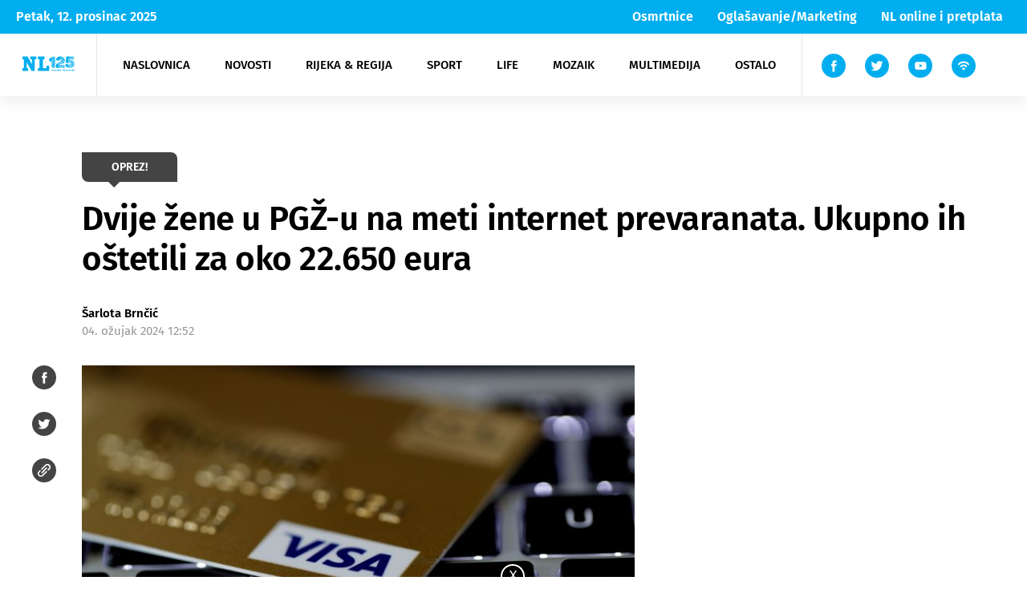

--- FILE ---
content_type: text/html; charset=UTF-8
request_url: https://www.novilist.hr/novosti/crna-kronika/dvije-zene-u-pgz-u-na-meti-internet-prevaranata-ukupno-ih-ostetili-za-oko-22-650-eura/
body_size: 65158
content:
<!DOCTYPE html>
<!--[if IE 7 ]><html lang="en" class="no-js ie ie7"> <![endif]-->
<!--[if IE 8 ]><html lang="en" class="no-js ie ie8"> <![endif]-->
<!--[if IE 9 ]><html lang="en" class="no-js ie ie9"> <![endif]-->
<!--[if (gt IE 9)|!(IE)]><!--> <html lang="en" class="no-js" prefix="og: http://ogp.me/ns#"> <!--<![endif]-->
<head>
    <meta name="csrf-token" content="89ca329373">
    <meta charset="utf-8">
    <title>Dvije žene u PGŽ-u na meti internet prevaranata. Ukupno ih oštetili za oko 22.650 eura - Novi list</title>
    <meta name="theme-color" content="#00AEEF"/>
    <meta name="viewport" content="width=device-width, initial-scale=1">
    <script async='async' src='https://securepubads.g.doubleclick.net/tag/js/gpt.js'></script>
    <script src="https://cdn.234doo.com/novilist2.js"></script>
    <link rel="icon" type="image/png" href="https://www.novilist.hr/wp-content/themes/novi-list-wp/favicon/favicon-96x96.png" sizes="96x96" />
    <link rel="icon" type="image/svg+xml" href="https://www.novilist.hr/wp-content/themes/novi-list-wp/favicon/favicon.svg" />
    <link rel="shortcut icon" href="https://www.novilist.hr/wp-content/themes/novi-list-wp/favicon/favicon.ico" />
    <link rel="apple-touch-icon" sizes="180x180" href="https://www.novilist.hr/wp-content/themes/novi-list-wp/favicon/apple-touch-icon.png" />
    <link rel="manifest" href="https://www.novilist.hr/wp-content/themes/novi-list-wp/favicon/site.webmanifest" />
    <meta name="msapplication-TileColor" content="#da532c">
    <meta name="theme-color" content="#ffffff">
        <meta name="disable-refresh" content="false">
    <script type="text/javascript">
        var admin_url = 'https://www.novilist.hr/wp-json/wp/ea/';
        var directory_uri = 'https://www.novilist.hr/wp-content/themes/novi-list-wp';
        var home_url = 'https://www.novilist.hr';
    </script>

    <!-- Google Tag Manager -->
    <script>(function(w,d,s,l,i){w[l]=w[l]||[];w[l].push({'gtm.start':
    new Date().getTime(),event:'gtm.js'});var f=d.getElementsByTagName(s)[0],
    j=d.createElement(s),dl=l!='dataLayer'?'&l='+l:'';j.async=true;j.src=
    'https://www.googletagmanager.com/gtm.js?id='+i+dl;f.parentNode.insertBefore(j,f);
    })(window,document,'script','dataLayer','GTM-54JR4J3M');</script>
    <!-- End Google Tag Manager -->

    <!-- Hotjar Tracking Code for https://www.novilist.hr/?meta_refresh=true -->
    <script>
        (function(h,o,t,j,a,r){
            h.hj=h.hj||function(){(h.hj.q=h.hj.q||[]).push(arguments)};
            h._hjSettings={hjid:2694266,hjsv:6};
            a=o.getElementsByTagName('head')[0];
            r=o.createElement('script');r.async=1;
            r.src=t+h._hjSettings.hjid+j+h._hjSettings.hjsv;
            a.appendChild(r);
        })(window,document,'https://static.hotjar.com/c/hotjar-','.js?sv=');
    </script>
                <!--    {{novi list}}   -->
        <script type="text/javascript">
            var cat_code = 14699;
        /* <![CDATA[ */
        (function() {
        window.dm=window.dm||{AjaxData:[]};
        window.dm.AjaxEvent=function(et,d,ssid,ad){
            dm.AjaxData.push({et:et,d:d,ssid:ssid,ad:ad});
            if(typeof window.DotMetricsObj != 'undefined') {DotMetricsObj.onAjaxDataUpdate();}
        };
        var d=document,
        h=d.getElementsByTagName('head')[0],
        s=d.createElement('script');
        s.type='text/javascript';
        s.async=true;
        s.src='https://script.dotmetrics.net/door.js?id=14699';
        h.appendChild(s);
        }());
        /* ]]> */
        </script>
        <meta name='robots' content='index, follow, max-image-preview:large, max-snippet:-1, max-video-preview:-1' />
	<style>img:is([sizes="auto" i], [sizes^="auto," i]) { contain-intrinsic-size: 3000px 1500px }</style>
	
	<!-- This site is optimized with the Yoast SEO plugin v25.9 - https://yoast.com/wordpress/plugins/seo/ -->
	<link rel="canonical" href="https://www.novilist.hr/novosti/crna-kronika/dvije-zene-u-pgz-u-na-meti-internet-prevaranata-ukupno-ih-ostetili-za-oko-22-650-eura/" />
	<meta property="og:locale" content="hr_HR" />
	<meta property="og:type" content="article" />
	<meta property="og:title" content="Dvije žene u PGŽ-u na meti internet prevaranata. Ukupno ih oštetili za oko 22.650 eura - Novi list" />
	<meta property="og:description" content="Policija je zaprimila kaznene prijave o počinjenju kaznenih djela prijevare i računalne prijevare na štetu dvije hrvatske državljanke u dobi od 50 i 74 godine. Naime, oštećena 74-godišnjakinja je, u namjeri podizanja kredita, na internetskim stranicama pronašla adresu [&hellip;]" />
	<meta property="og:url" content="https://www.novilist.hr/novosti/crna-kronika/dvije-zene-u-pgz-u-na-meti-internet-prevaranata-ukupno-ih-ostetili-za-oko-22-650-eura/" />
	<meta property="og:site_name" content="Novi list" />
	<meta property="article:published_time" content="2024-03-04T11:52:22+00:00" />
	<meta property="article:modified_time" content="2024-03-04T11:52:38+00:00" />
	<meta property="og:image" content="https://www.novilist.hr/wp-content/uploads/2021/04/5396830-1-scaled.jpg" />
	<meta property="og:image:width" content="2560" />
	<meta property="og:image:height" content="1706" />
	<meta property="og:image:type" content="image/jpeg" />
	<meta name="author" content="Šarlota Brnčić" />
	<meta name="twitter:card" content="summary_large_image" />
	<meta name="twitter:label1" content="Napisao/la" />
	<meta name="twitter:data1" content="Šarlota Brnčić" />
	<meta name="twitter:label2" content="Procijenjeno vrijeme čitanja" />
	<meta name="twitter:data2" content="1 minuta" />
	<script type="application/ld+json" class="yoast-schema-graph">{"@context":"https://schema.org","@graph":[{"@type":"WebPage","@id":"https://www.novilist.hr/novosti/crna-kronika/dvije-zene-u-pgz-u-na-meti-internet-prevaranata-ukupno-ih-ostetili-za-oko-22-650-eura/","url":"https://www.novilist.hr/novosti/crna-kronika/dvije-zene-u-pgz-u-na-meti-internet-prevaranata-ukupno-ih-ostetili-za-oko-22-650-eura/","name":"Dvije žene u PGŽ-u na meti internet prevaranata. Ukupno ih oštetili za oko 22.650 eura - Novi list","isPartOf":{"@id":"https://www.novilist.hr/#website"},"primaryImageOfPage":{"@id":"https://www.novilist.hr/novosti/crna-kronika/dvije-zene-u-pgz-u-na-meti-internet-prevaranata-ukupno-ih-ostetili-za-oko-22-650-eura/#primaryimage"},"image":{"@id":"https://www.novilist.hr/novosti/crna-kronika/dvije-zene-u-pgz-u-na-meti-internet-prevaranata-ukupno-ih-ostetili-za-oko-22-650-eura/#primaryimage"},"thumbnailUrl":"https://www.novilist.hr/wp-content/uploads/2021/04/5396830-1-scaled.jpg","datePublished":"2024-03-04T11:52:22+00:00","dateModified":"2024-03-04T11:52:38+00:00","author":{"@id":"https://www.novilist.hr/#/schema/person/5c757429e939b7bd24697155ad23658f"},"breadcrumb":{"@id":"https://www.novilist.hr/novosti/crna-kronika/dvije-zene-u-pgz-u-na-meti-internet-prevaranata-ukupno-ih-ostetili-za-oko-22-650-eura/#breadcrumb"},"inLanguage":"hr","potentialAction":[{"@type":"ReadAction","target":["https://www.novilist.hr/novosti/crna-kronika/dvije-zene-u-pgz-u-na-meti-internet-prevaranata-ukupno-ih-ostetili-za-oko-22-650-eura/"]}]},{"@type":"ImageObject","inLanguage":"hr","@id":"https://www.novilist.hr/novosti/crna-kronika/dvije-zene-u-pgz-u-na-meti-internet-prevaranata-ukupno-ih-ostetili-za-oko-22-650-eura/#primaryimage","url":"https://www.novilist.hr/wp-content/uploads/2021/04/5396830-1-scaled.jpg","contentUrl":"https://www.novilist.hr/wp-content/uploads/2021/04/5396830-1-scaled.jpg","width":2560,"height":1706,"caption":"Reuters"},{"@type":"BreadcrumbList","@id":"https://www.novilist.hr/novosti/crna-kronika/dvije-zene-u-pgz-u-na-meti-internet-prevaranata-ukupno-ih-ostetili-za-oko-22-650-eura/#breadcrumb","itemListElement":[{"@type":"ListItem","position":1,"name":"Početna stranica","item":"https://www.novilist.hr/"},{"@type":"ListItem","position":2,"name":"Dvije žene u PGŽ-u na meti internet prevaranata. Ukupno ih oštetili za oko 22.650 eura"}]},{"@type":"WebSite","@id":"https://www.novilist.hr/#website","url":"https://www.novilist.hr/","name":"Novi list","description":"dnevne vijesti","potentialAction":[{"@type":"SearchAction","target":{"@type":"EntryPoint","urlTemplate":"https://www.novilist.hr/?s={search_term_string}"},"query-input":{"@type":"PropertyValueSpecification","valueRequired":true,"valueName":"search_term_string"}}],"inLanguage":"hr"},{"@type":"Person","@id":"https://www.novilist.hr/#/schema/person/5c757429e939b7bd24697155ad23658f","name":"Šarlota Brnčić","image":{"@type":"ImageObject","inLanguage":"hr","@id":"https://www.novilist.hr/#/schema/person/image/","url":"https://secure.gravatar.com/avatar/a69bf6b9881270aa0d549dce1c95afd2b2366386daa06255217d780e54c2b39a?s=96&d=mm&r=g","contentUrl":"https://secure.gravatar.com/avatar/a69bf6b9881270aa0d549dce1c95afd2b2366386daa06255217d780e54c2b39a?s=96&d=mm&r=g","caption":"Šarlota Brnčić"}}]}</script>
	<!-- / Yoast SEO plugin. -->


<link rel='dns-prefetch' href='//ajax.googleapis.com' />
<link rel='dns-prefetch' href='//cdnjs.cloudflare.com' />
<link rel="alternate" type="application/rss+xml" title="Novi list &raquo; Kanal" href="https://www.novilist.hr/feed/" />
<link rel="alternate" type="application/rss+xml" title="Novi list &raquo; Kanal komentara" href="https://www.novilist.hr/comments/feed/" />
<link rel='stylesheet' id='wp-block-library-css' href='https://www.novilist.hr/wp-includes/css/dist/block-library/style.min.css?ver=6.8.3' type='text/css' media='all' />
<style id='classic-theme-styles-inline-css' type='text/css'>
/*! This file is auto-generated */
.wp-block-button__link{color:#fff;background-color:#32373c;border-radius:9999px;box-shadow:none;text-decoration:none;padding:calc(.667em + 2px) calc(1.333em + 2px);font-size:1.125em}.wp-block-file__button{background:#32373c;color:#fff;text-decoration:none}
</style>
<style id='global-styles-inline-css' type='text/css'>
:root{--wp--preset--aspect-ratio--square: 1;--wp--preset--aspect-ratio--4-3: 4/3;--wp--preset--aspect-ratio--3-4: 3/4;--wp--preset--aspect-ratio--3-2: 3/2;--wp--preset--aspect-ratio--2-3: 2/3;--wp--preset--aspect-ratio--16-9: 16/9;--wp--preset--aspect-ratio--9-16: 9/16;--wp--preset--color--black: #000000;--wp--preset--color--cyan-bluish-gray: #abb8c3;--wp--preset--color--white: #ffffff;--wp--preset--color--pale-pink: #f78da7;--wp--preset--color--vivid-red: #cf2e2e;--wp--preset--color--luminous-vivid-orange: #ff6900;--wp--preset--color--luminous-vivid-amber: #fcb900;--wp--preset--color--light-green-cyan: #7bdcb5;--wp--preset--color--vivid-green-cyan: #00d084;--wp--preset--color--pale-cyan-blue: #8ed1fc;--wp--preset--color--vivid-cyan-blue: #0693e3;--wp--preset--color--vivid-purple: #9b51e0;--wp--preset--gradient--vivid-cyan-blue-to-vivid-purple: linear-gradient(135deg,rgba(6,147,227,1) 0%,rgb(155,81,224) 100%);--wp--preset--gradient--light-green-cyan-to-vivid-green-cyan: linear-gradient(135deg,rgb(122,220,180) 0%,rgb(0,208,130) 100%);--wp--preset--gradient--luminous-vivid-amber-to-luminous-vivid-orange: linear-gradient(135deg,rgba(252,185,0,1) 0%,rgba(255,105,0,1) 100%);--wp--preset--gradient--luminous-vivid-orange-to-vivid-red: linear-gradient(135deg,rgba(255,105,0,1) 0%,rgb(207,46,46) 100%);--wp--preset--gradient--very-light-gray-to-cyan-bluish-gray: linear-gradient(135deg,rgb(238,238,238) 0%,rgb(169,184,195) 100%);--wp--preset--gradient--cool-to-warm-spectrum: linear-gradient(135deg,rgb(74,234,220) 0%,rgb(151,120,209) 20%,rgb(207,42,186) 40%,rgb(238,44,130) 60%,rgb(251,105,98) 80%,rgb(254,248,76) 100%);--wp--preset--gradient--blush-light-purple: linear-gradient(135deg,rgb(255,206,236) 0%,rgb(152,150,240) 100%);--wp--preset--gradient--blush-bordeaux: linear-gradient(135deg,rgb(254,205,165) 0%,rgb(254,45,45) 50%,rgb(107,0,62) 100%);--wp--preset--gradient--luminous-dusk: linear-gradient(135deg,rgb(255,203,112) 0%,rgb(199,81,192) 50%,rgb(65,88,208) 100%);--wp--preset--gradient--pale-ocean: linear-gradient(135deg,rgb(255,245,203) 0%,rgb(182,227,212) 50%,rgb(51,167,181) 100%);--wp--preset--gradient--electric-grass: linear-gradient(135deg,rgb(202,248,128) 0%,rgb(113,206,126) 100%);--wp--preset--gradient--midnight: linear-gradient(135deg,rgb(2,3,129) 0%,rgb(40,116,252) 100%);--wp--preset--font-size--small: 13px;--wp--preset--font-size--medium: 20px;--wp--preset--font-size--large: 36px;--wp--preset--font-size--x-large: 42px;--wp--preset--spacing--20: 0.44rem;--wp--preset--spacing--30: 0.67rem;--wp--preset--spacing--40: 1rem;--wp--preset--spacing--50: 1.5rem;--wp--preset--spacing--60: 2.25rem;--wp--preset--spacing--70: 3.38rem;--wp--preset--spacing--80: 5.06rem;--wp--preset--shadow--natural: 6px 6px 9px rgba(0, 0, 0, 0.2);--wp--preset--shadow--deep: 12px 12px 50px rgba(0, 0, 0, 0.4);--wp--preset--shadow--sharp: 6px 6px 0px rgba(0, 0, 0, 0.2);--wp--preset--shadow--outlined: 6px 6px 0px -3px rgba(255, 255, 255, 1), 6px 6px rgba(0, 0, 0, 1);--wp--preset--shadow--crisp: 6px 6px 0px rgba(0, 0, 0, 1);}:where(.is-layout-flex){gap: 0.5em;}:where(.is-layout-grid){gap: 0.5em;}body .is-layout-flex{display: flex;}.is-layout-flex{flex-wrap: wrap;align-items: center;}.is-layout-flex > :is(*, div){margin: 0;}body .is-layout-grid{display: grid;}.is-layout-grid > :is(*, div){margin: 0;}:where(.wp-block-columns.is-layout-flex){gap: 2em;}:where(.wp-block-columns.is-layout-grid){gap: 2em;}:where(.wp-block-post-template.is-layout-flex){gap: 1.25em;}:where(.wp-block-post-template.is-layout-grid){gap: 1.25em;}.has-black-color{color: var(--wp--preset--color--black) !important;}.has-cyan-bluish-gray-color{color: var(--wp--preset--color--cyan-bluish-gray) !important;}.has-white-color{color: var(--wp--preset--color--white) !important;}.has-pale-pink-color{color: var(--wp--preset--color--pale-pink) !important;}.has-vivid-red-color{color: var(--wp--preset--color--vivid-red) !important;}.has-luminous-vivid-orange-color{color: var(--wp--preset--color--luminous-vivid-orange) !important;}.has-luminous-vivid-amber-color{color: var(--wp--preset--color--luminous-vivid-amber) !important;}.has-light-green-cyan-color{color: var(--wp--preset--color--light-green-cyan) !important;}.has-vivid-green-cyan-color{color: var(--wp--preset--color--vivid-green-cyan) !important;}.has-pale-cyan-blue-color{color: var(--wp--preset--color--pale-cyan-blue) !important;}.has-vivid-cyan-blue-color{color: var(--wp--preset--color--vivid-cyan-blue) !important;}.has-vivid-purple-color{color: var(--wp--preset--color--vivid-purple) !important;}.has-black-background-color{background-color: var(--wp--preset--color--black) !important;}.has-cyan-bluish-gray-background-color{background-color: var(--wp--preset--color--cyan-bluish-gray) !important;}.has-white-background-color{background-color: var(--wp--preset--color--white) !important;}.has-pale-pink-background-color{background-color: var(--wp--preset--color--pale-pink) !important;}.has-vivid-red-background-color{background-color: var(--wp--preset--color--vivid-red) !important;}.has-luminous-vivid-orange-background-color{background-color: var(--wp--preset--color--luminous-vivid-orange) !important;}.has-luminous-vivid-amber-background-color{background-color: var(--wp--preset--color--luminous-vivid-amber) !important;}.has-light-green-cyan-background-color{background-color: var(--wp--preset--color--light-green-cyan) !important;}.has-vivid-green-cyan-background-color{background-color: var(--wp--preset--color--vivid-green-cyan) !important;}.has-pale-cyan-blue-background-color{background-color: var(--wp--preset--color--pale-cyan-blue) !important;}.has-vivid-cyan-blue-background-color{background-color: var(--wp--preset--color--vivid-cyan-blue) !important;}.has-vivid-purple-background-color{background-color: var(--wp--preset--color--vivid-purple) !important;}.has-black-border-color{border-color: var(--wp--preset--color--black) !important;}.has-cyan-bluish-gray-border-color{border-color: var(--wp--preset--color--cyan-bluish-gray) !important;}.has-white-border-color{border-color: var(--wp--preset--color--white) !important;}.has-pale-pink-border-color{border-color: var(--wp--preset--color--pale-pink) !important;}.has-vivid-red-border-color{border-color: var(--wp--preset--color--vivid-red) !important;}.has-luminous-vivid-orange-border-color{border-color: var(--wp--preset--color--luminous-vivid-orange) !important;}.has-luminous-vivid-amber-border-color{border-color: var(--wp--preset--color--luminous-vivid-amber) !important;}.has-light-green-cyan-border-color{border-color: var(--wp--preset--color--light-green-cyan) !important;}.has-vivid-green-cyan-border-color{border-color: var(--wp--preset--color--vivid-green-cyan) !important;}.has-pale-cyan-blue-border-color{border-color: var(--wp--preset--color--pale-cyan-blue) !important;}.has-vivid-cyan-blue-border-color{border-color: var(--wp--preset--color--vivid-cyan-blue) !important;}.has-vivid-purple-border-color{border-color: var(--wp--preset--color--vivid-purple) !important;}.has-vivid-cyan-blue-to-vivid-purple-gradient-background{background: var(--wp--preset--gradient--vivid-cyan-blue-to-vivid-purple) !important;}.has-light-green-cyan-to-vivid-green-cyan-gradient-background{background: var(--wp--preset--gradient--light-green-cyan-to-vivid-green-cyan) !important;}.has-luminous-vivid-amber-to-luminous-vivid-orange-gradient-background{background: var(--wp--preset--gradient--luminous-vivid-amber-to-luminous-vivid-orange) !important;}.has-luminous-vivid-orange-to-vivid-red-gradient-background{background: var(--wp--preset--gradient--luminous-vivid-orange-to-vivid-red) !important;}.has-very-light-gray-to-cyan-bluish-gray-gradient-background{background: var(--wp--preset--gradient--very-light-gray-to-cyan-bluish-gray) !important;}.has-cool-to-warm-spectrum-gradient-background{background: var(--wp--preset--gradient--cool-to-warm-spectrum) !important;}.has-blush-light-purple-gradient-background{background: var(--wp--preset--gradient--blush-light-purple) !important;}.has-blush-bordeaux-gradient-background{background: var(--wp--preset--gradient--blush-bordeaux) !important;}.has-luminous-dusk-gradient-background{background: var(--wp--preset--gradient--luminous-dusk) !important;}.has-pale-ocean-gradient-background{background: var(--wp--preset--gradient--pale-ocean) !important;}.has-electric-grass-gradient-background{background: var(--wp--preset--gradient--electric-grass) !important;}.has-midnight-gradient-background{background: var(--wp--preset--gradient--midnight) !important;}.has-small-font-size{font-size: var(--wp--preset--font-size--small) !important;}.has-medium-font-size{font-size: var(--wp--preset--font-size--medium) !important;}.has-large-font-size{font-size: var(--wp--preset--font-size--large) !important;}.has-x-large-font-size{font-size: var(--wp--preset--font-size--x-large) !important;}
:where(.wp-block-post-template.is-layout-flex){gap: 1.25em;}:where(.wp-block-post-template.is-layout-grid){gap: 1.25em;}
:where(.wp-block-columns.is-layout-flex){gap: 2em;}:where(.wp-block-columns.is-layout-grid){gap: 2em;}
:root :where(.wp-block-pullquote){font-size: 1.5em;line-height: 1.6;}
</style>
<link rel='stylesheet' id='wpfc-css' href='https://www.novilist.hr/wp-content/plugins/gs-facebook-comments/public/css/wpfc-public.css?ver=1.7.5' type='text/css' media='all' />
<link rel='stylesheet' id='main-css' href='https://www.novilist.hr/wp-content/themes/novi-list-wp/public/css/main.css?id=599992c545fa7c10ed87&#038;ver=1.2' type='text/css' media='' />
<link rel='stylesheet' id='plugins-css' href='https://www.novilist.hr/wp-content/themes/novi-list-wp/public/css/plugins.css?id=1a1424b0f9a102a7c2bb&#038;ver=1.2' type='text/css' media='' />
<link rel='stylesheet' id='jquery-lazyloadxt-fadein-css-css' href='//www.novilist.hr/wp-content/plugins/a3-lazy-load/assets/css/jquery.lazyloadxt.fadein.css?ver=6.8.3' type='text/css' media='all' />
<link rel='stylesheet' id='a3a3_lazy_load-css' href='//www.novilist.hr/wp-content/uploads/sass/a3_lazy_load.min.css?ver=1683018262' type='text/css' media='all' />
<script type="text/javascript" src="//ajax.googleapis.com/ajax/libs/jquery/1.9.1/jquery.min.js?ver=1.9.1" id="jquery-js"></script>
<script type="text/javascript" src="https://www.novilist.hr/wp-content/plugins/gs-facebook-comments/public/js/wpfc-public.js?ver=1.7.5" id="wpfc-js"></script>
<script type="text/javascript" src="https://cdnjs.cloudflare.com/ajax/libs/babel-polyfill/7.8.7/polyfill.min.js?ver=7.8.7" id="polyfill-js"></script>
<link rel="https://api.w.org/" href="https://www.novilist.hr/wp-json/" /><link rel="alternate" title="JSON" type="application/json" href="https://www.novilist.hr/wp-json/wp/v2/posts/1172006" /><link rel='shortlink' href='https://www.novilist.hr/?p=1172006' />
<link rel="alternate" title="oEmbed (JSON)" type="application/json+oembed" href="https://www.novilist.hr/wp-json/oembed/1.0/embed?url=https%3A%2F%2Fwww.novilist.hr%2Fnovosti%2Fcrna-kronika%2Fdvije-zene-u-pgz-u-na-meti-internet-prevaranata-ukupno-ih-ostetili-za-oko-22-650-eura%2F" />
<link rel="alternate" title="oEmbed (XML)" type="text/xml+oembed" href="https://www.novilist.hr/wp-json/oembed/1.0/embed?url=https%3A%2F%2Fwww.novilist.hr%2Fnovosti%2Fcrna-kronika%2Fdvije-zene-u-pgz-u-na-meti-internet-prevaranata-ukupno-ih-ostetili-za-oko-22-650-eura%2F&#038;format=xml" />
<meta property="fb:app_id" content="246228908783276" />      <meta name="onesignal" content="wordpress-plugin"/>
            <script>

      window.OneSignalDeferred = window.OneSignalDeferred || [];

      OneSignalDeferred.push(function(OneSignal) {
        var oneSignal_options = {};
        window._oneSignalInitOptions = oneSignal_options;

        oneSignal_options['serviceWorkerParam'] = { scope: '/' };
oneSignal_options['serviceWorkerPath'] = 'OneSignalSDKWorker.js.php';

        OneSignal.Notifications.setDefaultUrl("https://www.novilist.hr");

        oneSignal_options['wordpress'] = true;
oneSignal_options['appId'] = '6de0833d-a605-4ebf-8bdd-7f96d0c69b35';
oneSignal_options['allowLocalhostAsSecureOrigin'] = true;
oneSignal_options['welcomeNotification'] = { };
oneSignal_options['welcomeNotification']['title'] = "";
oneSignal_options['welcomeNotification']['message'] = "Zahvaljujemo se!";
oneSignal_options['path'] = "https://www.novilist.hr/wp-content/plugins/onesignal-free-web-push-notifications/sdk_files/";
oneSignal_options['promptOptions'] = { };
oneSignal_options['promptOptions']['actionMessage'] = "Želimo vam poslati obavijesti. Možete otkazati bilo kada";
oneSignal_options['promptOptions']['acceptButtonText'] = "Dopusti";
oneSignal_options['promptOptions']['cancelButtonText'] = "Ne hvala";
oneSignal_options['promptOptions']['siteName'] = "http://novilist.hr";
oneSignal_options['notifyButton'] = { };
oneSignal_options['notifyButton']['enable'] = true;
oneSignal_options['notifyButton']['position'] = 'bottom-right';
oneSignal_options['notifyButton']['theme'] = 'inverse';
oneSignal_options['notifyButton']['size'] = 'medium';
oneSignal_options['notifyButton']['showCredit'] = false;
oneSignal_options['notifyButton']['text'] = {};
oneSignal_options['notifyButton']['text']['tip.state.unsubscribed'] = 'Želite li prvi doznati najnovije vijesti Novog lista?';
oneSignal_options['notifyButton']['text']['tip.state.subscribed'] = 'Pretplaćeni ste na obavijesti.';
oneSignal_options['notifyButton']['text']['tip.state.blocked'] = 'Blokirali ste obavijesti';
oneSignal_options['notifyButton']['text']['message.action.subscribed'] = 'Zahvaljujemo se!';
oneSignal_options['notifyButton']['text']['message.action.resubscribed'] = 'Uspješno ste se pretplatili na obavijesti.';
oneSignal_options['notifyButton']['text']['message.action.unsubscribed'] = 'Više vam neće stizati obavijesti';
oneSignal_options['notifyButton']['text']['dialog.main.title'] = 'Uredite obavijesti stranice';
oneSignal_options['notifyButton']['text']['dialog.main.button.subscribe'] = 'Pretplati se';
oneSignal_options['notifyButton']['text']['dialog.main.button.unsubscribe'] = 'Otkaži';
oneSignal_options['notifyButton']['text']['dialog.blocked.title'] = 'Deblokiraj obavijesti';
oneSignal_options['notifyButton']['text']['dialog.blocked.message'] = 'Pratite ove korake kako bi dopustili obavijesti.';
oneSignal_options['notifyButton']['colors'] = {};
oneSignal_options['notifyButton']['colors']['circle.background'] = 'white';
oneSignal_options['notifyButton']['colors']['circle.foreground'] = '#00aeef';
oneSignal_options['notifyButton']['colors']['badge.background'] = 'white';
oneSignal_options['notifyButton']['colors']['badge.foreground'] = 'white';
oneSignal_options['notifyButton']['colors']['badge.bordercolor'] = '#00aeef';
oneSignal_options['notifyButton']['colors']['pulse.color'] = '#00aeef';
oneSignal_options['notifyButton']['colors']['dialog.button.background'] = '#00aeef';
oneSignal_options['notifyButton']['colors']['dialog.button.background.hovering'] = '#00aeef';
oneSignal_options['notifyButton']['colors']['dialog.button.background.active'] = '#00aeef';
oneSignal_options['notifyButton']['colors']['dialog.button.foreground'] = 'white';
              OneSignal.init(window._oneSignalInitOptions);
              OneSignal.Slidedown.promptPush()      });

      function documentInitOneSignal() {
        var oneSignal_elements = document.getElementsByClassName("OneSignal-prompt");

        var oneSignalLinkClickHandler = function(event) { OneSignal.Notifications.requestPermission(); event.preventDefault(); };        for(var i = 0; i < oneSignal_elements.length; i++)
          oneSignal_elements[i].addEventListener('click', oneSignalLinkClickHandler, false);
      }

      if (document.readyState === 'complete') {
           documentInitOneSignal();
      }
      else {
           window.addEventListener("load", function(event){
               documentInitOneSignal();
          });
      }
    </script>
<link rel="icon" href="https://www.novilist.hr/wp-content/uploads/2020/05/cropped-nl-32x32.png" sizes="32x32" />
<link rel="icon" href="https://www.novilist.hr/wp-content/uploads/2020/05/cropped-nl-192x192.png" sizes="192x192" />
<link rel="apple-touch-icon" href="https://www.novilist.hr/wp-content/uploads/2020/05/cropped-nl-180x180.png" />
<meta name="msapplication-TileImage" content="https://www.novilist.hr/wp-content/uploads/2020/05/cropped-nl-270x270.png" />
</head>


<body class="wp-singular post-template-default single single-post postid-1172006 single-format-standard wp-theme-novi-list-wp loaded singular" data-method="customAds">

<!-- Google Tag Manager (noscript) -->
<noscript><iframe src="https://www.googletagmanager.com/ns.html?id=GTM-54JR4J3M"
height="0" width="0" style="display:none;visibility:hidden"></iframe></noscript>
<!-- End Google Tag Manager (noscript) -->

<!-- /21617374708/Outofpage -->
<div id='div-gpt-ad-1702303821229-0'>
    <script>
        googletag.cmd.push(function() { googletag.display('div-gpt-ad-1702303821229-0'); });
    </script>
</div>
<!-- Facebook Pixel Code -->
<script>
!function(f,b,e,v,n,t,s)
{if(f.fbq)return;n=f.fbq=function(){n.callMethod?
n.callMethod.apply(n,arguments):n.queue.push(arguments)};
if(!f._fbq)f._fbq=n;n.push=n;n.loaded=!0;n.version='2.0';
n.queue=[];t=b.createElement(e);t.async=!0;
t.src=v;s=b.getElementsByTagName(e)[0];
s.parentNode.insertBefore(t,s)}(window, document,'script',
'https://connect.facebook.net/en_US/fbevents.js');
fbq('init', '4420862821283749');
fbq('track', 'PageView');
</script>
<noscript><img height="1" width="1" style="display:none"
src="https://www.facebook.com/tr?id=4420862821283749&ev=PageView&noscript=1"
/></noscript>
<!-- End Facebook Pixel Code -->
<noscript><img height="1" width="1" style="display:none" src="https://www.facebook.com/tr?id=822310724787434&ev=PageView&noscript=1" /></noscript>


<!-- svg sprite -->
<div class="hidden" style="display: none">
    <svg class="hidden">

    <symbol xmlns="http://www.w3.org/2000/svg" viewBox="-5 -1 16 15" id="facebook-icon">
        <path fill-rule="evenodd"
            d="M1.433 7.055v6.764a.176.176 0 00.176.176h2.513a.176.176 0 00.176-.176V6.94H6.12a.176.176 0 00.175-.161l.175-2.073a.177.177 0 00-.176-.191h-2v-1.47a.624.624 0 01.624-.624h1.4a.176.176 0 00.176-.176V.173a.176.176 0 00-.176-.176H3.945a2.521 2.521 0 00-2.522 2.522v2H.166a.176.176 0 00-.176.176v2.073a.176.176 0 00.176.176h1.257z" />
    </symbol>

    <symbol xmlns="http://www.w3.org/2000/svg" viewBox="1 -4 15 20" id="youtube-icon">
        <path
            d="M18 3.771A3.847 3.847 0 0014.082 0H3.918A3.847 3.847 0 000 3.771v4.584a3.847 3.847 0 003.918 3.771h10.163a3.847 3.847 0 003.918-3.771zm-6.412 2.523l-4.05 2.143a.224.224 0 01-.335-.224V3.821a.225.225 0 01.34-.221l4.081 2.252a.251.251 0 01-.036.442z" />
    </symbol>

    <symbol xmlns="http://www.w3.org/2000/svg" viewBox="2 -2 10 15" id="twitter-icon">
        <path
            d="M13.759 1.361a5.666 5.666 0 01-1.395.4c.225-.038.556-.445.689-.609a2.571 2.571 0 00.465-.846c.012-.024.021-.055 0-.073a.078.078 0 00-.074.006 7.125 7.125 0 01-1.657.634.11.11 0 01-.114-.03 1.341 1.341 0 00-.145-.148 2.933 2.933 0 00-.8-.492 2.8 2.8 0 00-1.231-.2 2.943 2.943 0 00-1.168.33 3.016 3.016 0 00-.943.77 2.9 2.9 0 00-.563 1.127 3.059 3.059 0 00-.03 1.19c.009.066 0 .076-.057.066a8.85 8.85 0 01-5.694-2.9C.976.51.942.51.885.592a2.887 2.887 0 00.492 3.412c.112.105.226.211.35.308a2.893 2.893 0 01-1.1-.308c-.066-.042-.1-.018-.106.057a1.721 1.721 0 00.018.326 2.92 2.92 0 001.8 2.328 1.692 1.692 0 00.365.112 3.253 3.253 0 01-1.078.033c-.079-.015-.109.024-.079.1a3.031 3.031 0 002.264 1.9c.1.018.205.018.308.042-.006.009-.012.009-.018.018a3.588 3.588 0 01-1.546.82 5.54 5.54 0 01-2.349.3c-.126-.019-.153-.017-.187 0s0 .052.036.084c.16.106.323.2.489.29a7.76 7.76 0 001.57.628 8.362 8.362 0 008.118-1.9 8.519 8.519 0 002.247-6.215c0-.089.106-.139.168-.186a5.47 5.47 0 001.1-1.149.333.333 0 00.068-.22v-.011c-.004-.034.001-.023-.056 0z" />
    </symbol>

    <symbol xmlns="http://www.w3.org/2000/svg" viewBox="-1 -1 22 17" id="rss-icon">
        <circle cx="2.201" cy="2.201" r="2.201" class="a" transform="translate(7.804 10.487)" />
        <path
            d="M10.004 5.231a7.45 7.45 0 00-6.257 3.4l1.936 1.936a4.815 4.815 0 018.644 0l1.936-1.936a7.45 7.45 0 00-6.259-3.4z"
            class="a" />
        <path
            d="M10.005 0a12.666 12.666 0 00-10 4.884l1.879 1.879a10.057 10.057 0 0116.252 0l1.879-1.879A12.666 12.666 0 0010.005 0z"
            class="a" />
    </symbol>
    <symbol xmlns="http://www.w3.org/2000/symbol" viewBox="0 0 512 512" id="instagram-icon">
        <path
            d="M256 49.471c67.266 0 75.233.257 101.8 1.469 24.562 1.121 37.9 5.224 46.778 8.674a78.052 78.052 0 0128.966 18.845 78.052 78.052 0 0118.845 28.966c3.45 8.877 7.554 22.216 8.674 46.778 1.212 26.565 1.469 34.532 1.469 101.8s-.257 75.233-1.469 101.8c-1.121 24.562-5.225 37.9-8.674 46.778a83.427 83.427 0 01-47.811 47.811c-8.877 3.45-22.216 7.554-46.778 8.674-26.56 1.212-34.527 1.469-101.8 1.469s-75.237-.257-101.8-1.469c-24.562-1.121-37.9-5.225-46.778-8.674a78.051 78.051 0 01-28.966-18.845 78.053 78.053 0 01-18.845-28.966c-3.45-8.877-7.554-22.216-8.674-46.778-1.212-26.564-1.469-34.532-1.469-101.8s.257-75.233 1.469-101.8c1.121-24.562 5.224-37.9 8.674-46.778a78.052 78.052 0 0118.847-28.967 78.053 78.053 0 0128.966-18.845c8.877-3.45 22.216-7.554 46.778-8.674 26.565-1.212 34.532-1.469 101.8-1.469m0-45.391c-68.418 0-77 .29-103.866 1.516-26.815 1.224-45.127 5.482-61.151 11.71a123.488 123.488 0 00-44.62 29.057A123.488 123.488 0 0017.3 90.982c-6.223 16.025-10.481 34.337-11.7 61.152C4.369 179 4.079 187.582 4.079 256s.29 77 1.521 103.866c1.224 26.815 5.482 45.127 11.71 61.151a123.489 123.489 0 0029.057 44.62 123.486 123.486 0 0044.62 29.057c16.025 6.228 34.337 10.486 61.151 11.71 26.87 1.226 35.449 1.516 103.866 1.516s77-.29 103.866-1.516c26.815-1.224 45.127-5.482 61.151-11.71a128.817 128.817 0 0073.677-73.677c6.228-16.025 10.486-34.337 11.71-61.151 1.226-26.87 1.516-35.449 1.516-103.866s-.29-77-1.516-103.866c-1.224-26.815-5.482-45.127-11.71-61.151a123.486 123.486 0 00-29.057-44.62A123.487 123.487 0 00421.018 17.3c-16.025-6.223-34.337-10.481-61.152-11.7C333 4.369 324.418 4.079 256 4.079z" />
        <path
            d="M256 126.635A129.365 129.365 0 10385.365 256 129.365 129.365 0 00256 126.635zm0 213.338A83.973 83.973 0 11339.974 256 83.974 83.974 0 01256 339.973z" />
        <circle cx="390.476" cy="121.524" r="30.23" />
    </symbol>

    <symbol xmlns="http://www.w3.org/2000/svg" viewBox="-2 -1 24 20" id="search-icon">
        <path fill-rule="evenodd"
            d="M8.386 14.052a5.666 5.666 0 115.666-5.666 5.673 5.673 0 01-5.666 5.666zm6.8-.784a8.414 8.414 0 10-1.923 1.923L18.076 20 20 18.076z" />
    </symbol>

    <symbol xmlns="http://www.w3.org/2000/svg" viewBox="-1 -1 50 50" id="media-video-icon">
        <path
            d="M22 0a1 1 0 00-1 1 1 1 0 01-2 0 1 1 0 00-2 0 1 1 0 01-2 0 1 1 0 00-2 0 1 1 0 01-2 0 1 1 0 00-2 0 1 1 0 01-2 0 1 1 0 00-2 0 1 1 0 01-2 0 1 1 0 00-1-1 2 2 0 00-2 2v14a2 2 0 002 2 1 1 0 001-1 1 1 0 012 0 1 1 0 002 0 1 1 0 012 0 1 1 0 002 0 1 1 0 012 0 1 1 0 002 0 1 1 0 012 0 1 1 0 002 0 1 1 0 012 0 1 1 0 001 1 2 2 0 002-2V2a2 2 0 00-2-2zm-6.36 9.85l-5.11 3.2A1 1 0 019 12.2V5.81a1 1 0 011.53-.85l5.11 3.2a1 1 0 010 1.69z" />
    </symbol>

    <symbol xmlns="http://www.w3.org/2000/svg" viewBox="-1 -1 50 50" id="media-photo-icon">
        <path
            d="M17.5 2.5h-2.967l-.45-1.358A1.667 1.667 0 0012.5 0h-5a1.667 1.667 0 00-1.583 1.142L5.467 2.5H2.5A2.5 2.5 0 000 5v7.5A2.5 2.5 0 002.5 15h15a2.5 2.5 0 002.5-2.5V5a2.5 2.5 0 00-2.5-2.5zM10 11.667a3.333 3.333 0 01-3.142-4.442.833.833 0 111.567.559A1.667 1.667 0 1010 6.667.833.833 0 1110 5a3.334 3.334 0 110 6.667z" />
    </symbol>

    <symbol xmlns="http://www.w3.org/2000/svg" viewBox="4 3 20 20" id="close-icon">
        <g fill="none" stroke-width="3" data-name="Group 79">
            <path d="M7.071 21.213L21.213 7.071" data-name="Line 6" />
            <path d="M7.071 7.071l14.142 14.142" data-name="Line 7" />
        </g>
    </symbol>

    <symbol xmlns="http://www.w3.org/2000/svg" viewBox="0 -1 20 20" id="camera-icon">
        <path fill=""
            d="M10 6.538a3.27 3.27 0 103.333 3.269A3.3 3.3 0 0010 6.538zm7.333-3.923h-2l-.9-1.769A1.565 1.565 0 0013.035 0h-6.07a1.565 1.565 0 00-1.4.847l-.9 1.769h-2A2.642 2.642 0 000 5.231v9.154A2.642 2.642 0 002.667 17h14.666A2.642 2.642 0 0020 14.385V5.231a2.642 2.642 0 00-2.667-2.616zM10 15.365a5.559 5.559 0 115.667-5.558A5.612 5.612 0 0110 15.365z" />
    </symbol>

    <symbol xmlns="http://www.w3.org/2000/svg" viewBox="0 -1 20 20" id="play-icon">
        <path fill=""
            d="M19.639 4.536A5.216 5.216 0 0015.2.382a35.646 35.646 0 00-10.409 0 5.213 5.213 0 00-4.43 4.154 21.944 21.944 0 000 7.928 5.217 5.217 0 004.434 4.154 35.65 35.65 0 0010.41 0 5.213 5.213 0 004.434-4.154 21.944 21.944 0 000-7.928zm-4.927 4.671l-7.091 4.47c-.621.389-1.121.123-1.121-.6V3.923c0-.719.5-.99 1.122-.6l7.091 4.47a.772.772 0 01-.001 1.414z" />
    </symbol>

    <symbol viewBox="0 0 20 19" id="promo-icon">
        <path fill=""
            d="M16.036.15c-.688-.407-1.108.024-3.3 1.191a17.533 17.533 0 0 1-8.262 2.063 4.424 4.424 0 0 0-.568 8.817l.671 4.7c.56 3.831 6.474 1.8 4.559-1.539L7.5 12.533a17.5 17.5 0 0 1 5.233 1.8c2.184 1.168 2.615 1.6 3.3 1.19a1.037 1.037 0 0 0 .524-.871V1.021a1.034 1.034 0 0 0-.521-.871zm1.9 5.337v4.7A2.22 2.22 0 0 0 20 7.837a2.22 2.22 0 0 0-2.064-2.35z" />
    </symbol>

    <symbol xmlns="http://www.w3.org/2000/svg" viewBox="-1 0 22 15" id="bn-icon">
        <path fill=""
            d="M16.014 16a1.021 1.021 0 01-.718-.29.975.975 0 010-1.4A8.762 8.762 0 0017.971 8 8.76 8.76 0 0015.3 1.693a.976.976 0 010-1.4 1.032 1.032 0 011.435 0A10.709 10.709 0 0120 8a10.709 10.709 0 01-3.268 7.71 1.02 1.02 0 01-.718.29zm-2.583-3a.915.915 0 01-.659-.279.972.972 0 010-1.349 4.855 4.855 0 000-6.744.972.972 0 010-1.349.917.917 0 011.318 0 6.8 6.8 0 010 9.442.915.915 0 01-.659.279z" />
        <path fill=""
            d="M3.986 16.001a1.02 1.02 0 00.714-.29.976.976 0 000-1.4 8.762 8.762 0 01-2.671-6.31A8.761 8.761 0 014.7 1.692a.976.976 0 000-1.4 1.031 1.031 0 00-1.435 0A10.71 10.71 0 000 8.001a10.709 10.709 0 003.268 7.71 1.02 1.02 0 00.718.29zm2.583-3a.914.914 0 00.659-.279.97.97 0 000-1.349 4.856 4.856 0 010-6.744.97.97 0 000-1.349.916.916 0 00-1.317 0A6.713 6.713 0 004 8.001a6.713 6.713 0 001.91 4.72.914.914 0 00.659.28z" />
        <circle cx="2.5" cy="2.5" r="2.5" fill="" data-name="Ellipse 32" transform="translate(7.5 5.625)" />
    </symbol>

    <symbol xmlns="http://www.w3.org/2000/svg" viewBox="0 0 26.315 20.063" id="quote-icon">
        <path fill="" fill-rule="evenodd"
            d="M2.933 0L-.003 9.369v10.694h11V9.528H7.74L9.532 0zM18.25 0l-2.934 9.369v10.694h11V9.528h-3.26L24.849 0z" />
    </symbol>

    <symbol xmlns="http://www.w3.org/2000/svg" viewBox="0 0 8.342 14" id="arrow-right">
        <path fill="" fill-rule="evenodd" d="M1.342 0L0 1.342 5.657 7 0 12.658 1.342 14l7-7z" />
    </symbol>

    <symbol xmlns="http://www.w3.org/2000/svg" viewBox="0 0 8.342 14" id="arrow-left">
        <path fill="" fill-rule="evenodd" d="M7 0l1.342 1.342L2.685 7l5.657 5.657L7 14 0 7z" />
    </symbol>

    <symbol xmlns="http://www.w3.org/2000/svg" viewBox="0 0 23.6 12.774" id="rif-icon">
        <g transform="translate(.1 .074)">
            <path
                d="M14.5 10h1.8V6.8a3.4 3.4 0 01-1-.1V4.1c.4-.1.8 0 1-.2s.1-.7.2-1A3.26 3.26 0 0118.7.3a11.066 11.066 0 014.8-.2v2.3H22c-.9.1-1.3.6-1.1 1.6h1.5v2.7h-1.6v3.2h1.4v2.7H9.1V10a2.2 2.2 0 00.8-.1V6.7h-.6a2.2 2.2 0 01-.1.8 8.585 8.585 0 01-1.7.3A1.89 1.89 0 005.7 10h1.2v2.7h-7V10A4.1 4.1 0 001 9.9V6.7a4.1 4.1 0 01-1.1-.1A19.29 19.29 0 000 4.1h5.4v2c.1-.2.2-.2.2-.3a3.433 3.433 0 013.1-1.9c1.9 0 3.8.1 5.8.2z" />
            <ellipse cx="2.5" cy="1.5" rx="2.5" ry="1.5" transform="translate(9.6 .1)" />
        </g>
    </symbol>

    <symbol xmlns="http://www.w3.org/2000/svg" viewBox="0 0 14.04 14.082" id="link-icon">
        <path
            d="M3.476 14.082A3.475 3.475 0 011.008 8.16l1.05-1.057a.71.71 0 011.007 1L1.987 9.16a2.057 2.057 0 102.922 2.894l4.043-4.078a.71.71 0 011.007 1l-4.043 4.078a3.461 3.461 0 01-2.44 1.028zm8.511-7.093l1.05-1.057a3.486 3.486 0 10-4.965-4.894L4.029 5.116a.71.71 0 001.007 1l4.043-4.078a2.057 2.057 0 012.922 2.894l-1.05 1.057a.71.71 0 101.007 1zm-6.908 3.135l4.965-5.036a.709.709 0 10-.965-1.029L4.114 9.095a.71.71 0 001.007 1z"
            fill="" />
    </symbol>

    <symbol viewBox="0 0 344.822 103.908" id="buildings-icon">
        <path fill=""
            d="M199.344.943h2.139v14.376h3.349v17.766h5.544v23.33h4.052V38.378h3.623V26.505h7.087v-3.958h5.621v15.831h3.623v18.038h2.731v14.518h6.755v8.448h6.368v-32.1l20.428 9.818v10.408h9.783v11.569h9.278l.179-.058V49.792h2.138v-5.936h12.356v5.936h2.613v15.279h13.617v-23.04h7.759v6.393h5.542V77.65h6.018v7.516h4.875v18.742H-.002V78.316h7.68v4.262h4.926v-5.861h14.371V61.572h29.216v9.285h8.67v8.058h4.73v-11.54h.021V47.111h6.651V25.42h4.5v-2.512h6L88.998 0l2.519 22.909h5.416v2.512h4.511v42.716h5.226V50.079h16.628v11.873h3.168v5.993h3.325v3.235h6.79V32.06h19.317v32.27h5.384v-6.7h14.568V33.086h5.548V15.319h3.349V.943h2.142m2.76 0h6.94m132.279 60.458h2.23v-2.968h-2.23zm0-7.192h2.23v-2.968h-2.23zm-3.444 13.3h2.229v-2.968h-2.229zm0-13.3h2.229v-2.968h-2.229zm-2.613 6.736h2.23v-2.968h-2.23zm-20.368 9.533h2.229V67.51h-2.229zm-6.651-14.156h2.229v-2.968h-2.229zm-3.444 0h2.23v-2.968h-2.23zm-18.983 19.636h3.088v-4.11h-3.088zm-12.45-2.055h3.083v-4.111h-3.088zm0-7.915h3.083v-4.11h-3.088zm-5.86 0h3.089v-4.11h-3.089zm-30.4-2.055h3.089v-4.11h-3.089zm0-17.3h3.089v-4.11h-3.089zm-3.088-12.82h3.088v-4.11h-3.088zm-3.569 21.594h3.087v-4.11h-3.087zm0-8.772h3.087v-4.11h-3.087zm-16.231-7.72h-3.089v4.11h3.088zm-3.5 12.9h3.088v-4.11h-3.088zm0-28.027h3.088v-4.11h-3.088zm-2.316-4.11h-3.088v4.11h3.088zm-6.176 8.448v4.11h3.088v-4.11zm3.088 10.56h-3.088v4.11h3.088zm-3.682 12.844h3.087v-4.11h-3.087zm-1.723-23.4h-3.087v4.11h3.087zm-3.681 14.67h3.088v-4.11h-3.088zM150.31 61.147h2.231v-2.968h-2.231zm0-14.385h2.231v-2.968h-2.231zm0-6.355h2.231v-2.968h-2.231zm-3.444 6.355h2.232v-2.968h-2.231zm0-6.355h2.232v-2.968h-2.231zm-4.157 20.74h2.231v-2.968h-2.231zm0-6.622h2.231v-2.968h-2.231zm-3.445 0h2.231v-2.968h-2.231zm-21.141 12.42h2.231v-2.968h-2.231zm0-9.452h2.231v-2.968h-2.231zm-3.873 0h2.231v-2.968h-2.233zm-3.682 6.027h2.23v-2.968h-2.231zM98.586 30.755h-3.26v4.338h3.26zm-3.26 22.285h3.26v-4.348h-3.26zm0-11.264h3.259v-4.338h-3.259zm-5.462 19.37h3.259v-4.338h-3.259zm0-26.053h3.259v-4.338h-3.259zm-7.366 33.215h3.259V63.97h-3.259zm0-18.09h3.259V45.88h-3.259zM54.706 89.542h3.258v-4.338h-3.258zm-5.582-18.266h3.259v-4.339h-3.259zm-5.938 16.1h3.259v-4.338h-3.259zm0-16.1h3.259v-4.339h-3.259zm-7.957 8.676h3.259v-4.338h-3.26zm-9.264 5.252h3.259v-4.338h-3.259z" />
    </symbol>

    <symbol viewBox="0 0 75.258 83" id="play2">
        <g data-name="Group 213">
            <g fill="none" stroke="" stroke-miterlimit="10" stroke-width="3" data-name="Group 212">
                <path d="M1.5 1.5h72.258v80H1.5z" data-name="Rectangle 78" />
                <path d="M1.5 11.823h72.258" data-name="Line 23" />
                <path d="M5.371 6.661h2.581" data-name="Line 24" />
                <path d="M10.532 6.661h2.581" data-name="Line 25" />
                <path d="M15.694 6.661h2.581" data-name="Line 26" />
                <path d="M22.145 1.5v10.323" data-name="Line 27" />
                <path d="M26.016 6.661h43.871" data-name="Line 28" />
                <path d="M6.661 16.984h61.935v28.387H6.661z" data-name="Rectangle 79" />
                <path d="M50.532 50.532h18.065v10.323H50.532z" data-name="Rectangle 80" />
                <path d="M50.532 66.016h18.065v10.323H50.532z" data-name="Rectangle 81" />
                <path d="M5.371 66.016h41.29" data-name="Line 29" />
                <path d="M5.371 71.177h15.484" data-name="Line 30" />
                <path d="M23.435 71.177h23.226" data-name="Line 31" />
                <path d="M5.371 60.855h23.226" data-name="Line 32" />
                <path d="M31.177 60.855h15.484" data-name="Line 33" />
                <path d="M5.371 76.339h41.29" data-name="Line 34" />
                <path d="M32.468 37.626h-1.29v-12.9h1.29l11.613 6.452z" data-name="Path 59" />
                <path d="M6.661 50.532h38.71v5.161H6.661z" data-name="Rectangle 82" />
            </g>
        </g>
    </symbol>

    <symbol id="tv-icon" viewBox="0 0 18 24">
        <path fill="" d="M18 12 0 24V0Z" />
    </symbol>

    <symbol viewBox="0 0 83 75.259" id="newspaper">
        <g fill="none" stroke="#fff" stroke-linejoin="round" stroke-width="3" data-name="Group 207">
            <g data-name="Group 206">
                <path d="M59.564 24.726h15.484" data-name="Line 5" />
                <path d="M59.564 19.564h15.484" data-name="Line 6" />
                <path d="M59.564 29.887h15.484" data-name="Line 7" />
                <path d="M59.564 35.048h15.484" data-name="Line 8" />
                <path d="M41.5 50.532h15.484" data-name="Line 9" />
                <path d="M23.435 55.693h15.484" data-name="Line 10" />
                <path d="M23.435 50.532h15.484" data-name="Line 11" />
                <path d="M41.5 55.693h15.484" data-name="Line 12" />
                <path d="M23.435 60.855h15.484" data-name="Line 13" />
                <path d="M41.5 60.855h15.484" data-name="Line 14" />
                <path d="M23.435 66.016h15.484" data-name="Line 15" />
                <path d="M41.5 66.016h15.484" data-name="Line 16" />
                <path d="M24.725 19.564h30.968v15.484H24.725z" data-name="Rectangle 71" />
                <path d="M60.854 50.532h12.903v15.484H60.854z" data-name="Rectangle 72" />
                <path d="M60.854 55.693h12.903" data-name="Line 17" />
                <path d="M73.757 60.855H60.854" data-name="Line 18" />
                <path d="M23.435 14.403h51.613" data-name="Line 19" />
                <path d="M24.725 40.209h49.032v5.161H24.725z" data-name="Rectangle 73" />
                <path d="M33.758 27.306h2.581" data-name="Line 20" />
                <path d="M38.919 27.306H41.5" data-name="Line 21" />
                <path d="M44.08 27.306h2.581" data-name="Line 22" />
            </g>
            <path
                d="M5.371 9.242H1.5v56.774a7.742 7.742 0 1015.484 0V7.952L23.436 1.5l6.452 6.452L36.34 1.5l6.452 6.452L49.244 1.5l6.452 6.452L62.148 1.5 68.6 7.952 75.052 1.5l6.452 6.452v58.064a7.742 7.742 0 01-7.742 7.742H9.242"
                data-name="Path 57" />
            <path d="M13.113 9.242H9.242v58.064" data-name="Path 58" />
        </g>
    </symbol>

    <!-- btn-2 icon -->
    <symbol viewBox="0 0 28.828 22.828" id="arrow-2">
        <g data-name="Group 274">
            <g data-name="Group 273">
                <path fill="none" stroke="" stroke-miterlimit="10" stroke-width="4" d="M16 1.414l10 10-10 10"
                    data-name="Path 2196" />
            </g>
            <path fill="none" stroke="" stroke-width="4" d="M0 11.414h25" data-name="Path 2197" />
        </g>
    </symbol>

    <!-- world map -->
    <symbol viewBox="0 0 864.854 500" id="worldMap">
        <path
            d="M675.944 310.081c-4.9-5.592-6.31-12.291-6.878-19.509-.2-2.546-3.324-4.8-3.736-7.4-.842-5.326-5.588-9.828-3.295-15.834.293-.767-.682-2.018-2.737-4.367-.49 1.2-.644 2.9-1.537 3.5-2.145 1.434-4.853.812-4.376-1.938 1.036-5.971-3-9.146-5.809-13.143-1.478-2.1-2.587-4.461-4.065-7.059l-3.843 4.413c-2.839-.369-6.136-.489-6.3 4.863-.047 1.5-2.6 2.956-4.052 4.38-2.438 2.389-4.923 4.732-7.377 7.105-.576.557-1 1.437-1.678 1.694-4.378 1.664-4.992 4.352-4.232 8.969.778 4.728.639 10.1-3.146 14.129a7.962 7.962 0 0 1-3.954 2.109c-.391.085-1.382-1.855-1.849-2.969-2.783-6.635-5.6-13.259-8.18-19.975a47.424 47.424 0 0 1-2.65-9.59c-.438-2.807-.091-5.737-.091-8.732-2.516.386-4.462 1-6.354.864-1.271-.092-3.386-1.081-3.542-1.952-.864-4.815-4.475-7.115-7.9-9.7-.583-.44-.887-1.252-1.659-.837l-9.883-1.9c-4.282 3.286-12.424 1.193-14.636-5.237-3.41 2.586-7.083 3.437-10.565.526-2.741-2.291-5.1-5.041-7.626-7.587l.858-1.2h-6.87c2.795 3.436 5.053 6.312 7.423 9.093 1.634 1.917 4.359 2.52 4.326 6.256-.028 3.18 6.19 3.574 8.753.6a26.159 26.159 0 0 0 1.985-2.883c3.557 2.98 6.794 5.665 10 8.387 2.578 2.189 2.041 4.368-.1 6.516-.768.772-2.1 1.538-2.159 2.375-.535 8-7.949 8.632-12.723 12.016-2.674 1.9-5.647 3.368-8.474 5.05-4.653 2.768-11.088 1.308-14.772 6.831-1.4 2.106-5.726-.894-5.116-4.5 1.407-8.32-4.238-13.493-7.652-19.713-1.537-2.8-2.88-5.709-4.386-8.527-1.277-2.391-2.671-4.72-4-7.086-1.047-1.87-1.994-3.8-3.129-5.615a9.582 9.582 0 0 0-2.416-2.766c-1.927-1.361-4.027-2.478-7.476-4.549 2.857 4.06 4.867 7.164 7.134 10.065 2.06 2.635 5.039 4.809 2.76 8.818a2.494 2.494 0 0 0 .245 2.3c5.851 6.325 7.392 14.862 11.5 22.054 1.427 2.5 4.169 4.27 5.456 6.807 5.09 10.04 13.311 11.7 22.148 4.2.219-.186.59-.193 1.19-.375l3.511 4c-2.559 6.18-4.338 12.64-7.748 18.076a54.1 54.1 0 0 1-12.34 13.369c-10.164 7.99-13.839 20.128-10.293 32.644 1.747 6.168 4.08 13.019-.194 19.422-.427.64-.937 1.68-1.472 1.721-5.665.433-6.92 6.23-10.767 8.9-1.079.748-1.026 3.5-1.028 5.339 0 2.545.829 5.139.53 7.619-.179 1.485-1.723 2.893-2.863 4.144-.8.881-2.857 1.5-2.816 2.133.345 5.429-3.595 9.044-5.438 13.511a16.687 16.687 0 0 1-3.066 4.142c-1.516 1.758-3.243 3.339-4.707 5.136-1.4 1.717-10.237 4.192-12.5 3.95-1.726-.185-4.215.16-5.239 1.289-2.831 3.122-5.464 1.571-7.707-.036-2.5-1.788-4.449-4.339-1.86-7.115-1.563-3.644-2.914-7.052-4.487-10.355-.833-1.748-2.424-3.192-3.012-4.99-.962-2.946-1.345-6.079-2.046-9.115-1.037-4.484-1.183-9.515-3.413-13.312-4.562-7.77-5.557-14.829.169-22.273 3.945-5.128-.164-10.236-.4-15.35a23.087 23.087 0 0 0-1.788-8.784c-1.331-2.768-3.7-5.092-5.849-7.4-2.429-2.609-4.689-4.563-1.807-8.762 1.582-2.3 1.165-6.211.984-9.356-.054-.928-2.27-2.137-3.681-2.5-3.919-1.02-8.552-.666-9.223-6.467-.071-.611-2.121-1.463-3.2-1.388-2.046.143-4.408.359-6 1.464-4.09 2.838-8.277 3.565-13.174 2.95-2.258-.283-5.451.548-6.97 2.1-2.781 2.839-5.126 2.172-6.961-.1-5.615-6.948-10.885-14.175-16.278-21.3-.367-.485-.561-1.416-.974-1.505-5.078-1.1-2.036-3.9-1.154-6.314l-4.343-3.623c7.923-3.879 3.769-10.684 4.357-16.56.573-5.725.809-11.887 3.193-16.907 2.078-4.376 6.712-7.709 10.658-10.969 2.664-2.2 3.821-4.45 3.6-7.815-.246-3.749.482-6.44 5.285-7.4 2.1-.42 3.471-4.49 5.22-6.967a49.583 49.583 0 0 0 5.472 1.932c1.111.261 2.766.4 3.486-.209 6.439-5.49 14.369-5.715 22.131-6.557a42.216 42.216 0 0 1 7.521-.491c1.6.116 4.4 1.1 4.452 1.841.183 2.847 3.564 6.452-1.963 8.451l.159 1.445c2.875 1.138 5.779 2.209 8.618 3.431 2.966 1.276 5.874 2.687 8.8 4.06 1.941.911 3.865 1.861 5.806 2.8.744-2.476 1.011-4.6 1.987-6.328 1.618-2.858 3.656-3.055 6.844-1.364 3.628 1.925 6.848 5.164 11.64 4.75 1.422-.123 2.985 1.386 3.188 1.49 3.36-.645 5.866-1.907 7.862-1.347 4.219 1.183 6.236-.589 7.262-4.1a52.643 52.643 0 0 0 1.946-11.619c-5.165 1.981-9.645-2.636-14.784.068-1.295.682-5.51-2.052-6.852-4.181-1.4-2.219-1.026-5.6-1.236-8.484-.043-.6.761-1.252 1.259-2.008l-6.323-.918-4.282 4.977 3.463 2.613c-.88 1.4-1.491 3.513-2.542 3.761-1.529.361-4.327-.085-4.92-1.131-2.391-4.218-3.837-8.975-6.261-13.169-1.2-2.081-3.924-3.225-5.684-5.057-2.575-2.679-4.889-5.607-7.346-8.4a22.317 22.317 0 0 0-2.032-1.767c-.75 1.13-1.764 1.974-1.828 2.884-.179 2.571 6.652 10.026 8.866 11.352 3.07 1.839 5.636 4.522 8.418 6.843l-.981 1.3-3.189-.843-4.985 10.118-5.353-3.244.388-1.11 5.063-.592c1.832-5.132-2.627-6.768-5.144-9.227-3.394-3.314-7.158-6.248-10.763-9.345l.611-1.7-8.005 3.94-6.768-1.646.732 1.608c-2.72 3.095-5.3 6.326-8.215 9.229-1.551 1.547-3.789 2.063-2.056 5.264.58 1.071-2.1 3.682-2.853 5.747-1.478 4.035-4.28 2.194-6.831 1.866-2.221-.286-4.769 4.311-6.746-.474-.2-.476-1.177-1.122-1.477-.987-4.962 2.24-5.836-1.9-7.312-4.776-.474-.923-.562-2.8.026-3.386 3.12-3.112 2.255-6.724 1.785-10.347-.422-3.241.6-5.485 4.262-5.266 2.387.143 4.739.8 7.122 1.12 2.206.3 4.43.451 6.915.694.443-2.844 1.752-5.989 1.1-8.659-.576-2.374-3.327-4.217-5.108-6.3-.755-.884-1.488-1.788-2.23-2.683.88-.532 1.769-1.053 2.64-1.6 1.707-1.071 3.4-2.157 4.937-3.13 2.409-.951 4.816-1.542 6.818-2.785 2.285-1.419 4.208-3.42 7.373-6.078-.342-5.92 6.492-4.773 11.567-7.02-.411-1.7-.426-3.711-1.338-5.16-2.983-4.741-2.848-5.487 2.734-7.386a8.4 8.4 0 0 1-.885-2.385 2.3 2.3 0 0 1 .91-1.742 2 2 0 0 1 1.683.276c.449 2.473.794 4.97 1.055 7.472.235 2.242-.238 4.8.722 6.626.5.954 3.424.6 5.239.908 5.069.874 9.032-3.494 14.722-2.277 4.044.865 3.815-5.264 4.943-8.542a41.738 41.738 0 0 0 1.1-5.334l5.491 3.352 1.3-.971c-3.18-2.826-4.237-5.582 1.055-8.715-7.545-.014-10.231-4.026-10.564-9.429-.124-2.007 1.784-4.224 3.01-6.194.636-1.022 1.844-1.675 2.725-2.562 1.346-1.357 2.634-2.772 4.65-4.908-1.823-.537-4.05-1.915-5.848-1.488-1.354.322-2.039 3.053-3.234 4.541-1.79 2.229-3.4 4.926-5.746 6.313-3.889 2.3-5.4 5.886-2.445 9.262 3.525 4.021 3.927 7.024-.511 10.935-2.724 2.4-3.9 6.5-6.074 9.62-.642.922-2.322 1.121-3.526 1.652-.408-1.027-.766-2.078-1.233-3.078-1.253-2.686-2.136-5.708-4-7.881-1.014-1.181-3.808-1.431-5.656-1.152-2.385.361-4.625 1.673-6.947 2.582-1.618-4.419-3.145-8.093-4.3-11.881-1.06-3.485 1.292-7.206 5.158-8.605 6.784-2.455 10.727-7.348 13.74-13.842 2.029-4.374 4.644-8.934 10.876-9.778 3.553-.481 6.809-3.154 10.58-5.03l-3.915-5.092h10.044v-2.743c3.961-1.32 7.655 2.962 11.4.025.242-.19 1.448.27 1.647.691 3.159 6.7 10.86 6.295 15.837 10.151 1.619 1.254 3.912 1.621 5.584 2.829 1.274.921 3.047 2.747 2.82 3.778-.347 1.575-2.043 3.7-3.5 4-2.97.622-6.162.186-9.548.186a12.406 12.406 0 0 0 5.64 10.233l.431-5.917 5.637 2.641c4.109-.133-4.274-4.9 1.682-5.817a85.726 85.726 0 0 0 8.549-2.254l-2.916-8.691c3.935-1.256 6.353-.563 6.932 3.467.452 3.149 2.439 3.784 4.207 1.678 4.7-5.592 11.2-5.21 17.388-6.149 2.36-.358 4.655-1.147 7.558-1.887l1.954 2.508.93-.157-.525-5.724c7.534-1.46 13.665.864 18.4 7.361l1.091-1.283c-.983-1.6-1.906-3.246-2.959-4.8-2.21-3.267-5.663-6.254-.691-10.219 1.1-.878.671-3.464 1.5-4.956.891-1.607 2.383-3.908 3.705-3.972 1.428-.069 3.8 1.827 4.3 3.345 1.5 4.55 2.286 9.333 3.333 14.03.1.468-.064 1.043.144 1.436 2.941 5.547 4.364 10.626-4.757 12.712l1.237 1.551c1.853-.379 4.007-.3 5.468-1.272 1.311-.869 2.079-2.8 2.706-4.413 2.319-5.953 2.26-5.976 7.566-3.151-.685-4.006-1.744-4.574-5.628-3.616-1.007.249-3.156-.314-3.26-.819-1.038-5.019-1.775-10.1-2.524-15.177-.054-.363.47-.81.987-1.638l6.247 9.765 1.4-.67c-.176-1.091-.88-2.7-.421-3.17 1.043-1.072 3.2-2.569 3.95-2.158 3.224 1.76 6.1 4.149 9.87 5.884-1.713-1.987-3.516-3.9-5.108-5.983-1.051-1.372-2.694-3.166-2.428-4.424.262-1.236 2.5-2.627 4.047-2.892 2.735-.467 5.607-.131 8.913-.131l-3.384-5.016c1.634-.93 3.234-1.926 4.909-2.775 3.812-1.931 8.22-.985 12.3-3.3 3-1.7 7.856-.164 11.884-.025a16.817 16.817 0 0 1 2.354.421c.295-1.433.249-2.807.85-3.783 1.078-1.75 2.32-4.237 3.912-4.6 1.693-.391 4.381.83 5.724 2.224 2.151 2.232 3.336 4.039 6.91 1.67 2.969-1.969 12.554 1.993 13.134 5.461.36 2.158-1.746 5.174-3.513 7.1-1.4 1.529-4.011 1.9-6 2.956a8.2 8.2 0 0 0-2.767 2.559c14.792-4.554 21.4-4.276 36.182 1.831 4.1-5.163 9.836-6.3 13.446-2.275.968 1.081.452 3.491.723 6.442 4.717 3.221 8.509 3.307 10.139.318l17.646 1.666c-3.057-4.764-.414-6.364 2.317-7.22 5.312.971 8.994 4.741 14.4 3.4 1.969-.486 4.649.564 6.606 1.639 4.88 2.682 9.082 6.244 15.574 3.877 3.715-1.354 7.915.062 10.74 3.738a34.613 34.613 0 0 0 4.328 4.067c6.4-6.123 12.7-.651 19.24-1.388.712-3.029 2.763-2.864 6.307-2.975 7.028-.22 12.517 3.909 19 4.7a3.7 3.7 0 0 1 2.223.879c3.347 3.877 8.521 4.281 12.544 6.808a7.692 7.692 0 0 1 2.019 2.493c4.949.49 9.39.853 13.779 1.539.292.045.777 3.016.146 3.792-.871 1.073-2.718 1.352-4.43 2.095a7.669 7.669 0 0 1 1.264 2.3 15.615 15.615 0 0 1-.18 3.42c-1.272-.108-2.671.087-3.794-.38a66.254 66.254 0 0 1-10.231-4.871c-2.008-1.278-3.344-3.61-5.678-6.263v6.406l-4.589 3.2c2.7 3.177 9.317 3.373 7.229 9.836-9.1-1.816-12.962.488-16.228 8.979-3.014-.712-6.43-2.7-8.7-1.8-3.976 1.584-9.5 2.7-9.255 8.452l5.961 5.876-9.372 21.811c-1.75-1.388-3.165-1.94-3.536-2.9-2.509-6.471-7.767-12.616-5.5-19.875 1.483-4.739 5.086-9 8.388-12.928 2.923-3.48 3.329-3.211.731-6.687a29.985 29.985 0 0 0-1.836 2.713c-1.181 2.228-2.184 1.977-4.053.446-1.677-1.374-4.774-3.154-5.98-2.483a10.46 10.46 0 0 0-4.322 6.26c-1.561 6.58-3.371 7.418-8.773 3.555-.907-.648-2.753-.187-4.114.052-1.973.347-3.878 1.252-5.849 1.388-3.038.209-6.227-.562-9.124.091a12.522 12.522 0 0 0-6.037 4.016c-1.539 1.748-2.087 4.329-3.336 6.383a66.016 66.016 0 0 1-4.094 5.438l6.114 5.12c2.975-2.816 5.432-2.713 7.859.853a11.122 11.122 0 0 1 2.107 5.3c.443 8.9.894 17.848-4.7 25.7-2.787 3.917-4.282 9.415-11.156 7.5-.907-.253-2.928 1.475-3.582 2.73-1.6 3.071-2.7 6.4-3.82 9.177 2.137 3.489 4.98 7.167 6.746 11.305a5.115 5.115 0 0 1-4.557 7.269c-1.116 0-3.1-1.471-3.207-2.432-.6-5.38-2.214-9.947-7.845-12.378l2.508-3.358c-4.2-3.664-6.465 2.629-10.243 1.487l-1.432-6.233c-2.315 2.2-4.428 3.837-5.983 5.893a3.7 3.7 0 0 0 .545 3.63c.981.753 2.756.716 4.16.615 1.893-.136 4.09-1.445 5.557-.827 2.209.93 2.742 3.01.039 4.688-5.3 3.288-6.021 5.691-1.552 10.256 4.575 4.674 3.48 10.769 5.491 16.023a3.6 3.6 0 0 1-.673 2.653c-1.62 2.52-4.1 4.264-4.086 8.035.005 1.8-3.568 3.412-5.043 5.454-2.649 3.667-5.758 4.675-10.382 4.685-3.354.008-6.7 3.1-10.367 4.974l-2.3-3.525a22.882 22.882 0 0 1-2.462 3.792c-4.555 4.532-4.668 6.337.529 10.543 5.881 4.759 8.155 10.9 5.264 17.558-1.822 4.194-6.115 7.315-9.75 11.427-2.576-3.828 1.563-11.451-6.484-8.853a10.061 10.061 0 0 1-.675-1 41.846 41.846 0 0 0-2.6-5.207c-.189-.285-2.69.323-2.737.694a23.873 23.873 0 0 0 .024 5.966c.755 5.9 5.652 9.016 9.217 12.921 3.623 3.968 2.465 8.469 2.059 12.84-.047.507-3.417.706-5.245 1.047zm-187.391-139.9l-4.731-6.03c-.715 2.316-1.084 3.785-1.627 5.187-.453 1.172-.918 3.081-1.706 3.266-7.054 1.653-4.047 7.706-6.7 12.823 7.286-1.589 13.114-2.933 18.984-4.062.9-.173 1.977.686 2.99 1.011 3.679 1.179 7.323 2.52 11.076 3.38 1.073.246 3.334-.715 3.529-1.5.333-1.34-.035-3.58-.995-4.382a53.386 53.386 0 0 0-9.977-6.787c-1.444-.729-3.772.193-5.677.5-2.764.444-5.508 1.01-8.261 1.525l-1.086-2.175zm51.762-3.432l-1.038-1.12c-1.651 0-3.586-.558-4.9.11-3.291 1.673-6.8 3.451-9.2 6.106-1.122 1.238-.626 5.016.433 6.923 1.961 3.531 4.875 6.532 7.481 9.866-4.521 6.235-4.408 7.839 2.048 11.526 1.372.783 3.926.412 5.469-.359.939-.47 1.544-2.815 1.323-4.158a95.008 95.008 0 0 0-2.466-9.229 6.928 6.928 0 0 1 .062-1.685l3.456 1.416c.105-.923.105-.923-4.626-3.022a1514.81 1514.81 0 0 0-.6-3.472c-5.482-.616-6.357-2.4-3.093-6.911a60.564 60.564 0 0 1 5.65-5.992zm17.892 8.278c2.823 1.2 4.333 2.125 5.966 2.469 3.032.639 2.855-1.671 2.733-3.562-.111-1.718-.511-3.416-.762-5.127-.069-.473.056-1.326-.106-1.377-1.246-.393-3.458-1.186-3.674-.828a91.646 91.646 0 0 0-4.158 8.428zm-66.379-6.584l.353 1.513 4.4 1.155 5.916-6.2-.511-.657z"
            data-name="Path 96" />
        <path
            d="M184.769 74.326c.567-3.9 3.322-6.308 6.426-7.857.849-.424 4.008 1.728 4.6 3.275 1.175 3.065 1.3 6.532 1.992 10.6 2.676-1.775 4.938-5.7 5.818-.292.273 1.676.042 3.434 1 5.5 1.788-3.171 3.18-6.694 5.544-9.354 1.063-1.2 4.356-1.382 6.082-.674 1.1.453 1.4 3.355 1.643 5.213.129 1.006-.657 2.117-.979 3.2-.534 1.793-.516 4.587-1.652 5.174-1.852.956-4.445.516-6.728.58-1.042.029-2.975-.345-3.008-.2-1.294 5.716-5.118 2.7-7.558 2.225.948 1.719 3.094 3.941 2.625 5.156-.68 1.761-3.491 2.571-4.966 4.178-5.632 6.134-14.61 9.37-16.859 18.448l1.276-.008c1.069 1.979 2.638 3.851 3.085 5.962.592 2.8 1.9 3.017 4.381 3.079a11.614 11.614 0 0 1 5.8 2.319c3.779 2.61 7.067 6.153 12.509 5.2 1.869 4.742-3.58 10.155 1.167 14.552 5.671-.127 7.405-3.187 6.834-8.427-.315-2.893.071-5.444 3.335-7.323 1.231-.709 1.072-4.579.822-6.931-.336-3.156-2.81-6.332 1.49-8.874.761-.45.334-2.913.453-4.447.171-2.2-.038-4.523.6-6.58.93-2.993 2.714-4.846 6.043-2.168.76.611 2.1.454 3.111.808a36.162 36.162 0 0 1 6.263 2.457 9.465 9.465 0 0 1 4.179 4.367c.429 3.115-.216 8 1.479 9.031 6.395 3.876 7.154-3.87 10.572-6.65 2.274 3.6 4.179 7.151 6.614 10.288 1.529 1.971-3 3.3.168 5.677 1.623 1.219 2.6 3.45 5.037 4.246.87.284 1.257 2.043 2.316 3.934 2.814.878 5.165 6.009 3.349 9.6-.2.389-.589.9-.946.952-7.521 1.011-13.9 6.5-22.413 4.628-3.11-.684-7.177 2.979-10.5 5.444 4.028.382 6.863-5.986 11.408-1.3-2.151 4.676-1.114 6.511 4.035 8.1 1.487.457 2.75 1.643 4.116 2.495-1.31 1.017-2.586 2.081-3.937 3.039a47.447 47.447 0 0 1-6.367 4.224c-1.363.666-3.155.455-4.755.637l-.5-1.781 8.161-6.8-1-1.416c-1.634 1.142-3.315 2.223-4.892 3.439-2.64 2.038-4.922 4.893-7.885 6.077-4.354 1.739-6.54 3.739-4.44 7.655-3.648 2.035-6.989 3.762-10.165 5.752a7.9 7.9 0 0 0-2.205 2.963c-1.092 1.978-2.04 4.036-3.488 6.945 1.01 6.565.944 6.694-6.3 10.664-9.614 5.273-10.731 7.874-8.5 18.925.859 4.253 1.422 8.566 2.3 13.936-6.895-3.331-8.933-7.75-8.6-13.539a5.386 5.386 0 0 0-.151-2.3c-1.628-3.866-12.79-6.531-15.7-3.621-.73.73-.481 2.439-.894 5.032l-7.591-4.107-1.283 2.21c-1.09-.769-2.188-1.544-3.281-2.321-.283.1-.677.111-.842.311-4.113 5.015-10.4 8.892-10.3 16.27a48.692 48.692 0 0 0 2.431 15.459c.615 1.732 5.216 2.966 7.879 2.777 2.373-.169 5.588-2.106 6.643-4.174 1.816-3.562 4-5.387 7.836-5.047 2.519.223 3.645 1.666 2.9 4.335-1.24 4.448-2.368 8.927-3.376 12.76l12.222 2.43c-.763 3.892-1.512 6.814-1.881 9.783-.81 6.513 2.765 9.188 9.233 8.335 2.545-.336 5.427 1.882 8.614 3.114.858-5.709 6.515-8.2 11.076-11.357 1.673-1.159 5.916-.547 7.77.861 5.383 4.088 10.533 6.779 17.305 3.44a3.5 3.5 0 0 1 3.972.99c2.082 2.458 4.046 5.03 6.28 7.341 2.253 2.331 4.774 4.4 7.273 6.675 4.448-4.392 7.578.412 10.527 2.867 6.557 5.458 7.658 10.533 4.946 15.639 1.932.531 3.96 1.163 6.027 1.621a7.432 7.432 0 0 0 2.6-.058c3.566-.516 6.285.389 9.136 3.015 1.981 1.825 5.647 1.75 8.489 2.731 2.822.974 5.9 1.736 8.248 3.438 3.475 2.516 7.617 5.193 7.919 9.907.172 2.691-1.273 5.746-2.707 8.221-2.392 4.129-5.385 7.908-8.056 11.88a2.538 2.538 0 0 0-.3 1.871c2.53 8.984-2.589 16.709-4.463 24.9-.435 1.9-4.78 3.43-7.578 4.155-7.749 2.007-9.9 5.522-11.635 13.445-1.019 4.66-2.2 10.4-7.332 13.392-.638.372-.878 1.4-1.352 2.083-1.9 2.759-3.355 6.156-5.921 8-1.491 1.074-4.779-.346-7.211-.639.49 3.412 6.4 6.711 2.273 10.557-2.9 2.7-7.57 3.492-11.81 5.288-.989 8.416-.989 8.416-6.917 5.766-.143.251-.474.611-.4.738 3.5 6.1 2.908 10.518-2.612 15.223-2.509 2.138-2.7 3.16.425 4.687a4.4 4.4 0 0 1 2.048 3.593 29.78 29.78 0 0 1-2.785 7.794c-3.069 6.059-3.164 6.011-2.468 11.126l11.15 6.469c-8.492 4.126-11.9 3.077-12.549-3.675l-2.112 3.854c-4.224-5.11-8.114-9.774-11.944-14.488-.7-.866-1.824-2.1-1.625-2.876 1.271-4.962-1.633-10 .673-15.01 1.383-3 1.9-6.482-1.387-9.126a3.11 3.11 0 0 1-.824-1.942c-.517-4.587-1.158-9.176-1.331-13.78a19 19 0 0 1 1.309-6.345c1.388-4.259 3.272-8.289.821-12.954-.848-1.614-.441-4.115-.057-6.1 1.187-6.157 3.448-12.221 3.773-18.4a92.726 92.726 0 0 0-1.742-20.83c-.393-2.222-3.165-4.895-5.452-5.749-7.356-2.749-10.538-8.593-13.267-15.214-2.291-5.556-4.933-10.977-7.651-16.34-.679-1.34-3.206-2.22-3.217-3.327-.025-2.56.971-5.129 1.858-9.037-1.98-3.753-1.338-7.571 3.093-11.975 6.354-6.315 7.346-12.721 3.074-19.191-.614-.929-.812-2.133-1.969-2.992-1.637 4.726-3.272 4.9-6.321 2.809-3.126-2.145-7.238-2.969-10.089-5.36-2.1-1.757-3.144-5-4.141-7.772-1.426-3.962-4.677-4.883-8.111-5.973a13.845 13.845 0 0 1-5.6-2.918c-2.54-2.562-4.8-4.369-8.777-3.017a7.7 7.7 0 0 1-5.557-.885c-6.14-3.507-12.122-7.3-18.067-11.131a3.353 3.353 0 0 1-1.221-2.779c.9-4.564-2.024-7.381-4.238-10.69-3.907-5.839-8.862-11.04-10.581-18.268-.484-2.035-2.871-3.618-4.385-5.408l-1.513.877 14 26.558c-5.445 1.043-7.821-2.363-8.327-5.05-.931-4.944-3.708-7.513-8.456-9.195 3.012-3.94 1.842-6.856-1.145-9.421a2.249 2.249 0 0 1-.82-1.164c-.858-5.938-1.816-11.785-8.785-13.837.8-3.319-5.331-4.876-2.266-8.846.18-.233-.307-1.3-.745-1.643-6.539-5.155-2.829-11.641-2.025-17.53.617-4.512 2.493-8.845 3.673-13.293a6.077 6.077 0 0 0 .032-3.553c-2.5-6.239-3.681-12.776-4.763-19.353a2.732 2.732 0 0 0-1-1.42c-2.866-2.381-4.666-5.077-3.021-8.232-2.111-2.563-3.88-4.782-5.729-6.933a15.549 15.549 0 0 0-3.48-3.532c-2-1.167-4.793-1.3-6.363-2.8-3.15-3.011-6.07-5.66-10.9-4.78-.711.13-1.606-1.71-2.606-2.014-2.035-.619-4.3-5.226-6.3.638-.862 2.533-4.081 4.444-6.561 6.157-1.009.7-2.9.115-4.39.115l-.81-1.49 7.175-8.021a5.938 5.938 0 0 0-2.54-.443c-2.3.584-9.216 10.1-9.287 12.6-.015.537.655 1.1.627 1.63a21.728 21.728 0 0 1-.684 5.161c-.116.382-2.642.521-2.691.358a35.624 35.624 0 0 1-.86-4.963c-2.14 1.723-4.358 4.018-7.017 5.545a175.156 175.156 0 0 1-16.655 8.515c-1.6.7-3.931-.27-7.3-.614 8.116-7.2 19.817-6.435 24.78-17.477-3.767.451-6.226 1.248-8.525.92-5.192-.741-.633-3.864-1.184-5.808-5.047.373-5.364-.052-4.815-4.543.121-.992-1.225-2.164-1.588-2.753 1.71-2.382 2.8-4.98 4.76-6.337 2.027-1.405 4.987-1.379 7.35-2.411a10.171 10.171 0 0 0 4.339-4.238c-7.339 5.081-10.852.947-13.664-5.139 4.858-6.283 12.309-1.794 19.452-3.751a27.689 27.689 0 0 0-3.279-1.57c-1.528-.458-3.44-.325-4.582-1.219-1.83-1.431-3.163-3.5-4.706-5.3 1.932-.683 3.823-1.747 5.8-1.956 2.607-.274 4.835-.5 5.3-3.676.089-.607.353-1.515.783-1.7 3.487-1.458 7.005-2.855 10.574-4.1a27.1 27.1 0 0 1 5.026-1.047c.914-.133 2.582-.23 2.7.1 1.795 4.94 4.277 1.823 6.883.237 2.024 5 6 3 9.641 3.269 9.638.7 19.069 2.658 27.869 6.951a25.339 25.339 0 0 0 3.1 1.064c3.885-6.127 8.851-9.054 12.945-7.212l-3.445 2.527.407.8a22.883 22.883 0 0 0 4.234-2.289c1.037-.865 1.629-2.265 2.767-3.944 2.714 5.528 6.935 5.517 11.573 4.369a5.375 5.375 0 0 1 2.34.289c4.785 1.132 9.539 2.4 14.349 3.411 3.326.7 3.961 1.378 3.64 6.046 5.452-6.351 7.778 1.492 11.751 2.247 1.361-6.8 2.692-7.333 8.269-3.738 3.232 2.083 9.6 1.568 12.924-.934 2.353-1.769 4.649-2.324 6.773 2.285 1.667-2.47 3.576-4.166 3.8-6.062.133-1.115-2.407-2.549-3.745-3.84z"
            data-name="Path 97" />
        <path
            d="M355.06 68.544c-2.956 9.339-10.533 14.1-19.993 12.331-3.869-.724-5.566 1.337-5.942 4.507-.413 3.481-2.421 4.659-5.407 5.069-2.553.351-5.1.793-7.67.965-3.551.237-4.813 1.656-5.7 5.48-1.371 5.922-4.3 11.539-7.063 17.035-.556 1.1-4.25 2.072-4.952 1.425-4.742-4.371-11.572-6.91-12.109-15.108-.272-4.145-2.981-8.081-4.177-12.23-.982-3.407-.752-6.63 2.954-8.822 1.558-.922 2.543-2.812 3.789-4.261-1.453-1.132-2.9-2.278-4.367-3.386-.48-.361-1.038-.62-2.128-1.257l4.634-2.633.12-1.379-4.548-.486c-1.472-5.2-2.615-10.821-4.677-16.088-2.31-5.9-4.6-6.74-10.953-6.028-5.112.573-10.363 1.614-14.726-2.409a19.821 19.821 0 0 1-1.908-2.57l8.1-1.073.023-1.851c-1.81-.173-3.62-.352-5.431-.518-2.019-.186-4.039-.362-6.059-.543 1.633-1.1 3.215-2.282 4.911-3.272 3.817-2.226 7.691-4.355 12.148-6.865-.768-4.072 1.264-6.539 6.5-6.353a4.12 4.12 0 0 0 3.1-1.985c2.022-4.233 6.229-4.868 9.9-5.914 1.768-.5 4.092.946 6.389 1.572 2.032-2.461 4.137-2.492 5.425.209a14.438 14.438 0 0 0 2.367 2.826c.462-1.183.931-2.364 1.384-3.551.161-.424.283-.862.682-2.1l9.474 2.358c.172-1.6.4-3.759.638-5.953.612-.137 1.2-.473 1.489-.3 4.436 2.655 7.358 1.6 11.486-1.922 4.766-4.064 11.751-3.856 18.1-2.852.838.133 1.508 1.323 2.98 2.7l-8.587 2.781.084 1.174c7.339-.2 14.892-6.686 22.037-1.167l.062 1.533-9.891 1.6 2.61 5.488 7.09-3.395 1.123 1.038-4.391 7.272c2.018-.967 3.3-1.224 4.039-1.995 4.443-4.6 10.3-5 16.061-5.3 1.808-.1 3.693 1.27 5.543 1.967-1.377 1.328-2.531 3.25-4.175 3.869-4.181 1.575-8.582 2.568-13.331 3.918l4.418 2.546a69.221 69.221 0 0 0-6.495 4.651c-.933.84-1.249 2.367-1.844 3.583a28.4 28.4 0 0 1 3.3 1.013c1.537.674 3 1.514 4.5 2.284-.75 1.283-1.228 2.9-2.3 3.782-2.516 2.074-2.359 3.926.77 5.488.71.354 1.363.824 3.348 2.041L355.901 57.96l-4.522-1.506-1.154 1.168c.953.99 1.944 1.946 2.85 2.977a56.806 56.806 0 0 1 4.473 5.494c.121.178-1.612 1.614-2.484 2.466-1.758-.889-3.56-1.7-5.263-2.687-2.558-1.477-4.374-1.309-5.691 3.312z"
            data-name="Path 98" />
        <path
            d="M784.453 346.862c.638 2.136 1.2 3.726 1.579 5.36.462 2 .11 4.6 1.271 5.936 3.284 3.77 4.987 7.872 4.653 12.8-.194 2.864.36 5.108 3.556 5.891a2.746 2.746 0 0 1 1.607.961c3.224 5.293 6.428 10.6 9.492 15.988a5.959 5.959 0 0 1 .377 3.24c-.416 4.971-.919 9.935-1.441 14.9a5.734 5.734 0 0 1-.687 2.734c-2.751 3.672-5.734 7.171-8.449 10.867-1.437 1.958-2.473 4.207-3.731 6.3a8.946 8.946 0 0 1-1.669 2.318c-6.379 5.357-18.935 5.672-25.2.5-.921-.76-1.8-2.693-1.469-3.657 1.643-4.757-.837-5.378-5.034-4.974l3.088-6.171-7.419 6.306a25.825 25.825 0 0 1-1.034-2.835 10.046 10.046 0 0 0-14.069-6.906c-1.825.806-3.979.836-5.937 1.38-1.943.54-4.818.716-5.569 2.031-2.969 5.2-7.576 4.467-12.247 4.544-2.2.036-4.391.995-6.586 1.535l.081 1.392a37.211 37.211 0 0 1-4.358-1.849c-3.87-2.232-4.07-4.324-1.147-7.684a5.371 5.371 0 0 0 1.532-3.532c-.358-2.787-.618-5.942-2.1-8.16-3.6-5.395-1.366-11.355-2.429-16.952-.545-2.871-.071-5.744 4.177-5.136.3.043.791 0 .921-.193 3.917-5.709 11.014-4.765 16.075-7.81 2.823-1.7 4.432-5.416 7.2-9.017 1.688-1.427 4.758-3.308 6.854-5.959 3.341-4.226 4.36-4.666 7.695-.8 1.849 2.143 3.284 1.7 3.545-.675.511-4.648 3.015-6.358 8.117-5.817l-3.384-4.591c2.181 0 3.553-.25 4.792.049 3.2.771 6.3 1.925 9.509 2.659 2.784.637 2.442 2.068 1.28 3.813-1.1 1.657-2.326 3.233-3.74 5.182 3.586 2.617 6.69 5.031 9.973 7.167.762.5 2.87.43 3.107-.027 1.133-2.185 2.574-4.6 2.538-6.919-.077-4.748-.757-9.419 4.68-14.189z"
            data-name="Path 99" />
        <path
            d="M246.031 101.924l3.966 6.072c-2.01 0-3.447.427-4.366-.082a38.991 38.991 0 0 1-7.175-4.872c-3.353-3-6.148-6.785-11.482-3.263-.619.409-2.89-1.685-4.4-2.618 1.03-1.518 1.806-3.354 3.175-4.448 1-.8 2.778-.589 4.2-.87 4.564-.9 7.532-4.247 7.294-8.2-.209-3.459-1.592-4.339-7.563-4.608 0-.878.345-2-.067-2.62a32.508 32.508 0 0 0-3.6-4.289c-5.383 4.237-11.114-2.786-16.6.588-1.505.927-4.563.723-3.486-3a2.088 2.088 0 0 0-.826-1.775c-4.418-2.618-2.271-6.373-1.16-9.34 1.289-3.447 4.043-5.76 8.518-4.156l-1.746 6.745 1.177.556c2.443-4.163 3.23-10.927 10.484-7.925 4.81 1.99-.844 4.787-.23 6.427 3.032-.969 5.792-2.083 8.659-2.712 4.092-.9 4.956 2.338 6.33 5.151a8.082 8.082 0 0 0 3.542 3.006 53.982 53.982 0 0 0 5.849 2.273c6.243 2.4 6.935 4.554 2.382 10.823 2.7 1.474 5.3 2.859 7.86 4.312 2.036 1.154 5.828 2.654 5.7 3.546-.4 2.8-2.192 5.449-3.749 7.968-.176.286-2.585-.3-3.443-1.058-1.416-1.255-2.213-3.238-3.679-4.394-.617-.486-2.278.351-3.464.587.306 1.248.233 2.854 1 3.665 1.364 1.442 4.27 2.134 4.66 3.628.621 2.377-.294 5.155-.689 9.036l-6.554-4.678z"
            data-name="Path 100" />
        <path
            d="M235.153 18.799c-8.07 1.245-17.568 8.239-22.062-4.341 2.719-1.481 5.078-3.162 7.7-4.034 1.39-.462 3.237.635 4.9.751s4.323.534 4.882-.3c2.04-3.035 4.62-2.863 7.613-2.618 1.349.111 2.767-.624 4.684-1.109l3.554 3.319c2.684-5.044 7.139-4.395 11.521-4.08 3.521.252 7.105.1 10.55.73 1.75.321 3.255 1.978 4.871 3.031-1.3.928-2.485 2.321-3.929 2.688a82.983 82.983 0 0 1-9.019 1.361c1.679 7.17-4.124 12.647-11.355 11.2-1.706-.342-4.147.611-5.587 1.782-3.589 2.919-6.8 6.306-10.351 9.692 1.7 2.681.71 6.269-3.754 6.787a75.584 75.584 0 0 1-17.218-.2c-1.793-.206-3.282-3.048-4.163-3.933 3.855-2.369 6.612-4.561 9.738-5.875 5.535-2.327.57-6.442 2.052-10.1l4.262 1.625a43.326 43.326 0 0 1 5.453-3.255 42.018 42.018 0 0 1 5.856-1.516q-.098-.807-.198-1.605z"
            data-name="Path 101" />
        <path
            d="M145.285 60.38c2.749-.655 5.321-4.427 8.332-.474 3.816-2.965 4.705 1.237 7.363 3.646-1.288-6.524 4.78-6.343 7-9.538.247-.356 2.331.566 2.61.641-1.325 3.354-3.647 6.349-3.158 8.779.519 2.582 3.7 4.628 5.994 7.214l-2.7 1.042c1.329 5.83 1.144 6-5.113 6.2-4.822.154-9.73 1.149-14.434.525-4.882-.648-9.566-2.794-14.336-4.285l-.075-2.143 7.694-2.391.015-.561a24.684 24.684 0 0 1-5.125-.089c-1.187-.256-2.2-1.335-3.285-2.047.98-.777 1.924-1.6 2.946-2.321 2.056-1.441 4.154-2.822 6.233-4.228l.039.03z"
            data-name="Path 102" />
        <path
            d="M706.545 326.16c-3.957 2.234-6.973 1.114-8.944-3.377-1-2.28-2.764-4.223-3.788-6.5a7.248 7.248 0 0 1-.367-4.411c.129-.533 2.229-.385 3.186-.957 2.991-1.788 6.164-3.445 8.711-5.763 3.323-3.024 6.115-6.633 9.455-10.345l9.127 3.675c-1.223 1.814-2.025 3.649-3.38 4.872-2.492 2.249-3.3 4.088-.433 6.734.8.734 1 2.971.507 4.09a113.149 113.149 0 0 1-5.6 10.638c-.9 1.568-1.952 3.751-3.345 4.124-1.205.323-2.986-1.528-5.129-2.78z"
            data-name="Path 103" />
        <path
            d="M760.038 327.851c4.017-2.784 7.344-5.363 10.966-7.423 1.008-.573 2.957.195 4.357.684 4.85 1.694 9.649 3.537 14.538 4.518 1.322 1.7 2.718 3.348 3.947 5.112 1.736 2.492 4.776 4.094 4.3 8.134-.141 1.184 3.085 2.695 4.65 4.181a31.784 31.784 0 0 1 2.6 3.154c-1.364.506-2.709 1.38-4.094 1.45-4.211.212-6.71-2.376-8.83-5.706-2.6-4.086-4.353-4.141-7.108-.361-2.012 2.761-4.032 3.847-7.27 1.654-1.254-.85-3.205-.673-4.84-.96-1.009-.177-2.02-.347-3.03-.52.281-.983.25-2.457.9-2.868 3.376-2.147 1.613-4.443-.158-5.853-2.173-1.731-4.985-2.672-7.55-3.892-1.105-.519-2.268-.88-3.378-1.304z"
            data-name="Path 104" />
        <path
            d="M540.061 360.463c-.971 2.859-1.933 5.329-2.648 7.868-1.716 6.092-4.678 11.793-4.971 18.346-.221 4.933-3.872 7.579-8.156 9.247-.567.221-1.49-.22-2.154-.545-3.292-1.612-5.046-10.287-2.828-13.268 1.711-2.3 3.344-4.131 1.452-7.8-2.525-4.9.778-8.557 6.612-10.763 2.337-.884 3.791-4.283 5.468-6.663a45.458 45.458 0 0 0 2.637-4.834c1.024 1.591 2.128 3.138 3.046 4.788a33.662 33.662 0 0 1 1.542 3.624z"
            data-name="Path 105" />
        <path
            d="M400.296 127.971c1.022 2.026 1.8 3.69 2.684 5.3 1.846 3.356 2.692 7.31 6.325 9.618.765.486 1.193 2.91.671 3.768-2.127 3.494-4.9 5.973-9.6 5.906-2.644-.038-5.308 1.381-9.312 2.531l3.624-5.481-.366-8.078 4.859-2.16-8.7-7.429c2.359-4.427 2.052-5.107-3.225-6.841l1.753-4.084 2.053 4.007c3.09-8.248 6.494-.929 9.9-.606-.27 1.409-.531 2.822-.666 3.549z"
            data-name="Path 106" />
        <path
            d="M675.945 310.08l1.605.846c1.264 3.049 2.52 6.1 3.8 9.145.981 2.341 1.935 3.466 4.226.842.535-.613 3.144.584 3.657.7-.9 3.547-1.34 5.773-2.049 7.909-.5 1.512-1.053 3.672-2.162 4.127-1.073.44-3.424-.5-4.292-1.577-5.093-6.323-11.062-11.935-13.5-20.289-.876-3.005-5.125-5.031-7.843-7.494-1.1-1-2.233-1.973-3.351-2.958.618-.635 1.336-1.878 1.835-1.8a13.435 13.435 0 0 1 4.961 1.656c4.453 2.836 8.753 5.911 13.113 8.893z"
            data-name="Path 107" />
        <path
            d="M560.805 41.239c-2.061.865-3.354 1.325-4.572 1.933-5.7 2.848-11.708 5.249-17.007 8.722-8.29 5.432-8.477 9.275-1.858 16.006-2.76 3.315-7.559 2.671-10.174-.223-4.89-5.414-2.212-9.718.6-14.684 4.31-7.605 11.456-9.525 19.175-10.894a14.2 14.2 0 0 0 5.565-2.433c2.927-2.092 5.236-1.677 8.271 1.573z"
            data-name="Path 108" />
        <path
            d="M438.271 24.793c2.593-1.311 4.216-2.746 5.833-2.738 1.123.005 2.226 2.006 3.356 3.1 1.431 1.378 2.7 3.029 4.367 4.028 2.033 1.222 4.492 1.724 6.569 2.89.733.412 1.467 2.151 1.161 2.771a4.277 4.277 0 0 1-2.837 1.989 23.5 23.5 0 0 1-4.858-.125l-3.2-4.35c-1.115 1.774-2.261 3.529-3.333 5.329-.6 1.012-1.082 2.1-1.617 3.15-1.012-.644-2.336-1.068-2.977-1.974-1.88-2.655-6.249-4.575-2.323-8.845-2.794.666-5.046 1.85-6.909 1.4-1.124-.268-2.015-3.009-2.295-4.754-.172-1.07.823-2.539 1.694-3.441.271-.281 1.823.888 2.847 1.074 1.808.326 3.663.409 4.522.496z"
            data-name="Path 109" />
        <path
            d="M145.285 60.381s-.041-.032-.039-.033c-4.527 1.821-9.156 3.434-13.552 5.536-3.052 1.46-5.643 3.682-9.166.922-2.965-2.323-4.3-4.4-.516-7.05a1.127 1.127 0 0 0 .334-.345c1.329-2.362 2.238-5.155 4.1-6.957 1.435-1.386 4.073-1.526 5.82-2.1 3.268 1.2 6.322 2.366 9.4 3.451 3.204 1.126 4.787 3.08 3.619 6.576z"
            data-name="Path 110" />
        <path
            d="M770.988 192.824c-.6 1.868-1.941 3.763-1.5 5.064 2.424 7.241-4.819 11.671-12.27 8.794l.185 2.922c-1.888.447-3.8 1.485-5.4 1.126-1.849-.414-3.422-2.061-6.24-3.911l9.465-5.625.807 1.036 1.424-4.344c5.333.05 6.833-2.087 6.466-8.668a10.143 10.143 0 0 1 .4-4.017 2.742 2.742 0 0 1 2.365-1.067 3.059 3.059 0 0 1 1.868 1.747c.937 2.296 1.656 4.688 2.43 6.943z"
            data-name="Path 111" />
        <path
            d="M362.313 101.373l-10.121-2.725 1.542-4.819-4.99.494c-.533-5.8.537-6.372 6.118-5.678 3.814.474 7.783-.343 11.686-.525 2.27-.106 5.165-2.347 6.206 1.907.912 3.725.253 6.66-3.5 8.341-2.385 1.069-4.794 2.078-6.941 3.005z"
            data-name="Path 112" />
        <path
            d="M206.339 38.41c.134 6.47 4.581 7.279 9.276 7.623a46.931 46.931 0 0 0 5.81-.1c5.574-.286 6.376.7 5.228 5.773-6.1 0-12.036.016-17.967-.007-2.828-.011-11.466-6.268-11.605-9-.07-1.378 1.555-3.553 2.926-4.114 1.757-.719 4.031-.175 6.332-.175z"
            data-name="Path 113" />
        <path
            d="M737.368 310.417c.126.862.525 3.132.449 3.148-3.682.776-7.406 1.358-11.34 2l.938 3.6 5.849-1.821-3.282 7.49c.559.939 1.765 2.221 2.073 3.691.337 1.606-.158 3.387-.291 5.091a34.62 34.62 0 0 1-4.362-3.22c-.444-.436-.071-1.7-.071-2.9-.684.454-1.066.564-1.135.776-.511 1.566-.96 3.153-1.428 4.734-.774-.4-2.1-.667-2.229-1.215-.719-3.121-5.252-5.27-2.375-9.323 1.367-1.927 3.526-3.975 3.583-6.017.158-5.646 3-5.1 6.963-4.312 1.674.337 3.656-.884 6.658-1.722z"
            data-name="Path 114" />
        <path
            d="M846.59 443.497c1.57.976 3.756 1.6 4.324 2.925.426.992-1 3.06-2 4.332-3.544 4.5-7.131 8.989-10.977 13.231-1.49 1.643-3.924 3.839-5.549 3.563-1.694-.289-3.906-3.166-4.083-5.079-.164-1.771 1.661-4.291 3.318-5.553 3.955-3.014 8.447-5.318 12.457-8.268 1.186-.871 1.487-2.943 2.51-5.151z"
            data-name="Path 115" />
        <path
            d="M207.203 34.161c-1.677-1.753-3.385-3.478-5.018-5.27-1.054-1.157-3.06-2.744-2.8-3.566a25.533 25.533 0 0 1 4.322-8.608c.583-.706 4.146.319 5.822 1.376 5.812 3.666 6.7 6.2 5.116 10.962-1.107 3.313-3.153 4.678-7.442 5.106z"
            data-name="Path 116" />
        <path
            d="M174.52 49.328c-8.438 1.244-15.305 2.449-22.223 3.189-3.085.33-5.081-1.223-3.488-4.734.328-.723 1.355-1.644 2.02-1.613a9.982 9.982 0 0 0 9.525-5c.427-.661 2.376-1.185 2.906-.8 3.71 2.722 7.231 5.7 11.26 8.958z"
            data-name="Path 117" />
        <path
            d="M259.726 165.132c-.944-6.176.986-9.264 8.156-13.191l1.468 4.314c5.487 1.1 7.6 6.437 4.566 12.53-1.82-2.711-6.465.41-7.659-4.233-.086-.33-4.084.345-6.531.58z"
            data-name="Path 118" />
        <path
            d="M855.011 448.244c-2.294-.365-4.662-6.328-1.731-9.748 3.065-3.576 2.54-6.314.452-9.762-.663-1.1-.566-2.687-.622-4.06-.006-.141 1.78-.687 1.969-.445a14.2 14.2 0 0 1 1.938 3.478c1.379 3.455 2.974 6.619 7.385 6.977 1.192 3.408-.009 5.638-3.049 7.567-2.15 1.364-3.791 3.526-6.342 5.993z"
            data-name="Path 119" />
        <path
            d="M710.814 342.06c-4.358-1.688-8.862 3.511-13.474-1.634-1.24-1.384-4.974-.307-7.427-.91-1.588-.391-2.93-1.782-4.382-2.724 1.361-1.146 2.777-3.32 4.072-3.25a68.7 68.7 0 0 1 13.167 2.088c3.043.775 5.866 2.418 8.788 3.673z"
            data-name="Path 120" />
        <path
            d="M386.734 134.424c4.065.041 6.145.605 4.805 4.208a6.408 6.408 0 0 0-.411 2.8c.345 3.273-.428 4.462-4.183 5.717-5.574 1.864-8.34 4.21-6.6-4.562.55-2.773-.875-4.669 3.1-5.182 1.423-.184 2.59-2.306 3.289-2.981z"
            data-name="Path 121" />
        <path
            d="M174.604 57.714l4.324 2.826a23.353 23.353 0 0 1-.7-4.339c.049-.94.492-2.529 1.029-2.651a17 17 0 0 1 5.616-.254c.383.043.673 1.789.827 2.778a16.1 16.1 0 0 1 .459 5.042c-.325 1.85-.926 4.364-2.246 5.117-1.231.7-4.324.089-5.247-1.044-1.68-2.063-6.717-2.553-4.062-7.475z"
            data-name="Path 122" />
        <path
            d="M186.298 249.169c2.078-.747 4.135-2.058 6.239-2.139 7.6-.291 13.58 4.306 19.976 7.45 2.307 1.133 1.951 2.953-.637 4.121-3.883 1.754-6.085.947-7.969-3.236-1.682-3.736-9.6-6.675-14.463-5.364-.852.23-1.7.476-2.551.714z"
            data-name="Path 123" />
        <path
            d="M771.595 181.479c-2.986 0-4.792.082-6.586-.031a6.923 6.923 0 0 1-2.98-.775 2.2 2.2 0 0 1 .007-2.069c2.844-2.808 2.654-5.939 1.532-9.4-.232-.716.646-1.792.53-1.5 3.172 2.129 6.308 3.825 8.865 6.156 1 .906 1.183 3.365.817 4.9-.324 1.359-1.923 2.414-2.185 2.719z"
            data-name="Path 124" />
        <path
            d="M720.094 46.066c6.022-8.91 6.9 1.311 10.715.749-.375.964-.517 1.752-.709 1.764a125.8 125.8 0 0 1-14.372.579c-1.111-.056-2.383-2.581-2.991-4.193-.237-.626 1.223-2.711 1.8-2.667a14.107 14.107 0 0 1 4.57 1.656c.328.159.413.839.987 2.112z"
            data-name="Path 125" />
        <path
            d="M729.739 271.094c-2.807 2.616-5.611 2.074-8.106-.165-.9-.809-1.808-2.576-1.524-3.563a42.7 42.7 0 0 1 3.521-8.218 3.122 3.122 0 0 1 2.729-1.281 4.016 4.016 0 0 1 2.392 2.526c.554 3.545.695 7.155.988 10.701z"
            data-name="Path 126" />
        <path
            d="M738.123 299.121c-1.051-1.194-2.12-2.354-3.125-3.566-.9-1.084-1.729-2.227-2.652-3.427l-3.615 2.456-1.247-.828c1.153-1.961 2.278-3.941 3.568-5.808.049-.072 1.691.958 2.769 1.577 1.838-1.589 3.887-4.581 6.985-1.648 2.879 2.72 1.849 6.668-2.683 11.244z"
            data-name="Path 127" />
        <path
            d="M457.097 28.019c-2.678-.668-4.553-.577-5.339-1.457-1.346-1.506-2.01-3.621-2.96-5.48a27.122 27.122 0 0 1 5.2-1.2c3.143-.115 6.3.119 9.449.3a13.763 13.763 0 0 1 2.556.633c-.226.856-.176 2.146-.724 2.5-2.882 1.827-5.902 3.418-8.182 4.704z"
            data-name="Path 128" />
        <path
            d="M136.876 47.247l-3.7-3.678a23.8 23.8 0 0 1 3.982-3.205 73.481 73.481 0 0 1 9.729-4.156c.894-.3 3.194.736 3.216 1.231.062 1.4-.876 4.107-1.15 4.074-3.918-.476-5.606 2.543-7.987 4.557-.763.644-2.083.629-4.09 1.177z"
            data-name="Path 129" />
        <path
            d="M761.772 157.43l-4.722-18.667c.865-.528 1.2-.895 1.4-.83 1.772.591 6.158 9.5 5.976 11.266-.112 1.091.646 2.279 1.038 3.415.582 1.689 1.185 3.371 1.778 5.057z"
            data-name="Path 130" />
        <path
            d="M180.1 42.75c1.075-.408 2.548-1.444 3.961-1.368s3.868 1.227 3.9 1.98c.066 1.753-.525 4.332-1.789 5.188a7.6 7.6 0 0 1-11.623-5.219c-.127-.867.752-1.882 1.166-2.828z"
            data-name="Path 131" />
        <path
            d="M212 260.72l4.453-.505c.755-1.512 1.109-3.639 2.275-4.272 2.7-1.467 8.023 1.921 11 6.516h-17.63L212 260.72z"
            data-name="Path 132" />
        <path
            d="M784.734 446.993c-1.375 7.026-3.522 9.462-7.767 8.4-3.619-.909-3.365-3.788-2.628-6.549.945-3.555 4.031-4.063 10.395-1.851z"
            data-name="Path 133" />
        <path d="M189.852 64.495c-.857-10.868 3.208-13.688 13.982-9.475z" data-name="Path 134" />
        <path
            d="M617.923 21.302c-1.532.451-3.34.528-4.547 1.419-4.721 3.487-7.181 1.073-9.282-3.04 2.64-1.643 5-3.594 7.711-4.577 1.187-.43 3.457.756 4.561 1.874.973.987 1.008 2.9 1.458 4.4z"
            data-name="Path 135" />
        <path
            d="M178.598 26.51c2.648 1.911 5.083 3.294 6.979 5.21.818.826.521 2.755.73 4.183-1.934.073-3.955.518-5.774.1-1.347-.312-2.555-1.634-3.6-2.723a36.1 36.1 0 0 1-2.845-3.808z"
            data-name="Path 136" />
        <path
            d="M213.518 98.215c-2.116 1.435-3.772 2.68-5.548 3.721a33.488 33.488 0 0 1-3.9 1.7c-.732-1.868-1.911-3.709-2.022-5.613-.064-1.088 1.4-2.926 2.542-3.3 3.645-1.208 6.909-.526 8.928 3.492z"
            data-name="Path 137" />
        <path d="M617.824 21.38c4.916-.188 5.9 3.64 7.71 7.348-5.158 1.929-9.021-.009-13.244-2.331l5.627-5.09z"
            data-name="Path 138" />
        <path
            d="M630.848 34.889c-2.1-1.932-4.559-3.493-4.341-4.118.72-2.058 2.682-5.452 3.669-5.29 2.309.379 4.328 2.524 6.465 3.955z"
            data-name="Path 139" />
        <path
            d="M616.312 285.859c5.57 2.919 6.277 6.276 5.661 9.885a4.53 4.53 0 0 1-2.916 2.911c-.8.186-2.838-1.39-2.923-2.309-.289-3.098.047-6.254.178-10.487z"
            data-name="Path 140" />
        <path
            d="M199.445 32.542c-2.22 1.859-3.763 4.032-4.8 3.813-1.556-.33-3.769-2.3-3.821-3.641-.051-1.3 2.1-3.441 3.613-3.8 1.066-.256 2.694 1.855 5.008 3.628z"
            data-name="Path 141" />
        <path
            d="M746.113 208.84c.454 2.182 1.085 3.871 1.076 5.556a22.773 22.773 0 0 1-1.061 4.86c-.876-1.048-1.725-2.12-2.633-3.139-3.087-3.466-2.966-3.936 2.618-7.277z"
            data-name="Path 142" />
        <path d="M267.155 487.283l-10.477 2.984v-5.234c3.497.205 7.146-3.289 10.477 2.25z" data-name="Path 143" />
        <path
            d="M723.182 238.314c.587 1.548 1.531 3.068 1.656 4.653a9.947 9.947 0 0 1-1.164 4.365c-.087.2-2.121.073-2.374-.387a9.639 9.639 0 0 1-1.523-4.633c.051-1.355 1.248-2.666 1.94-4z"
            data-name="Path 144" />
        <path
            d="M184.61 74.172c-.751 1.262-1.254 3.254-2.312 3.613-1.556.528-3.507-.111-5.289-.252.264-1.33.117-3.4.885-3.827 1.346-.752 3.257-.635 4.925-.6.655.014 1.294.786 1.945 1.216z"
            data-name="Path 145" />
        <path
            d="M734.123 45.136a67.2 67.2 0 0 1 8.118.1c1.108.143 2.079 1.352 3.112 2.078-.936.714-1.865 2.023-2.809 2.034-3.227.03-6.81.338-8.421-4.212z"
            data-name="Path 146" />
        <path d="M165.449 31.464l-9.05 1.765-.954-1.576c1.779-1.318 3.4-3.243 5.388-3.758 1.516-.393 3.495 1 5.268 1.6z"
            data-name="Path 147" />
        <path d="M723.516 281.689l-5.443 11.407c-1.86-4.354-1.86-4.354 3.689-12.134z" data-name="Path 148" />
        <path
            d="M807.884 327.283c.884 5.273-.9 7.965-4.454 7.5a3.727 3.727 0 0 1-2.336-1.757c-.191-.334.76-1.574 1.433-2.086.829-.631 1.966-.842 2.864-1.4a21.925 21.925 0 0 0 2.493-2.257z"
            data-name="Path 149" />
        <path
            d="M694.873 254.444c2.921 3 1.805 5.409-.364 7.384-.542.494-2.99.088-3.206-.449-1.33-3.315.463-5.338 3.57-6.935z"
            data-name="Path 150" />
        <path d="M817.243 69.312c1.765-5.009 3.927-6.768 7.458-5.546.652.226.755 2.037 1.112 3.116z"
            data-name="Path 151" />
        <path d="M746.839 317.349c-5.3-2.338-5.307-2.922 0-11.07z" data-name="Path 152" />
        <path d="M164.624 33.995c-.021 5.729-5.619 3.3-7.418 6.4-1.275-5.463-1.275-5.463 7.418-6.4z"
            data-name="Path 153" />
        <path d="M731.059 342.836l-9.294 5.094c3.194-7.589 4.453-8.266 9.294-5.094z" data-name="Path 154" />
        <path d="M811.28 328.564l-4.446-8.123c6.013.39 7.522 3.113 4.446 8.123z" data-name="Path 155" />
        <path d="M761.24 323.78c1.686-6.812 2.084-6.966 8.371-3.593z" data-name="Path 156" />
        <path d="M837.056 380.324c5.771-1.986 7.347-.813 6.788 5z" data-name="Path 157" />
        <path
            d="M191.867 52.383c-.462-1.3-1.605-2.886-1.21-3.826a5.056 5.056 0 0 1 3.5-2.347c.816-.132 2.63 1.264 2.679 2.056.09 1.451-.795 2.962-1.273 4.449z"
            data-name="Path 158" />
        <path d="M190.625 21.206l4.259 3.009-3.425 2.509-2.662-3.7z" data-name="Path 159" />
        <path d="M735.71 278.618l-6.162-2.831c.631-.9 1.173-2.483 1.909-2.58 2.77-.363 4.454.925 4.253 5.411z"
            data-name="Path 160" />
        <path
            d="M286.046 76.312l-8.017.96c1.37-2.021 1.94-3.734 2.72-3.836 1.742-.227 3.588.35 5.393.6q-.046 1.137-.096 2.276z"
            data-name="Path 161" />
        <path d="M224.92 86.967l2.558-4.869a19.328 19.328 0 0 1 2.33 1.522 51.52 51.52 0 0 1-2.676 4.587z"
            data-name="Path 162" />
        <path d="M428.038 192.997c-1.474-5.3-1.339-5.628 3.221-5.853l-1.622 6.342z" data-name="Path 163" />
        <path d="M723.822 274.283l4.466 3.725-.284 1.11c-1.494 0-3.322.52-4.379-.159-.9-.579-.919-2.537-1.328-3.885z"
            data-name="Path 164" />
        <path d="M208.561 263.582c-2.02 0-4.042.041-6.052-.1a10.821 10.821 0 0 1-.244-2.126l6.205-.3.091 2.526z"
            data-name="Path 165" />
    </symbol>

    <!-- hr map -->
    <symbol viewBox="0 0 500 499.3" id="hrMap">
        <path
            d="M132.5 268.14l-1.67-.36-1.65-1.17-1.14-.63-2.16-.18-.99 1.17.64 1.5 1.84 2.28 1.48.36 1.67-.17v-1.18h1.3l1.5 1 1.34-.14-.85-1.5z"
            data-name="Path 1" />
        <path
            d="M129.35 304.2h.5v-.8h-.18v-.5h-.14v-.32h-.18c-.17-.18 0-1-.17-1.17h-.15v-.36c-.17 0-.34-.31-.5-.49v-.32h-.98l-.18.18v1.17l.18.14c.31 0 .31.35.49.35 0 .32.32.64.32.82.33 0 .5.5.5.81h.01l.3.17v.19z"
            data-name="Path 2" />
        <path
            d="M131.01 299.42l1.17 1.63 2.47 3.15 1.49.36-.18-1.35-.99-1.13-1.16-1.35-1-1.66-1.14-1.98-1.02-.64-.81 1.13c.2.37 1.18 1.84 1.17 1.84z"
            data-name="Path 3" />
        <path
            d="M138.62 299.93l1.82.5 1.33-.67 1 .67.5 1.66.98 1.5.33-1.85v-1.49l-1.5-1.48-1.8-.81-1.33-1.35-1.14-1.66-1.17-1.31-.82-1.17h-1.17l-1.34-1.31-1.8-1.35-3.47-2.6.32 2.46 1.98 1.98 1.84 1.99.99 1.3 1.14 1.53 1.16 1.49z"
            data-name="Path 4" />
        <path d="M129.03 287.19z" data-name="Path 5" />
        <path d="M118.43 280.87v.02z" data-name="Path 6" />
        <path
            d="M128.53 288.5l.15-.18v-.5h-.15v-.31c-.18 0-.18-.32-.5-.32l-.18-.18v-.18h-.17v-.14h-.14v-.18h-.18l-.18-.18v-.5h-.14v-.3h-1.17v.13h-.5v1.03c.15.14.65.5.65.64h.35v.17c.67.32.67-.17 1.16.8l-.17.2z"
            data-name="Path 7" />
        <path d="M114.78 251.73z" data-name="Path 8" />
        <path
            d="M118.42 255.87v.36h.17v.31l.18.18.15.14h1.83v-1.3l-.18-.18h-.17l-.14-.14v-.36l-.18-.14h-.67v-.18c-.15 0-.64-.18-.82-.18 0-.32-.17 0-.17-.32a.37.37 0 0 1-.33-.31c-.17 0-.31-.18-.49-.18l-.17-.18v-.32h-.15l-.17-.66h-.18a.32.32 0 0 0-.32-.33c0-.17-.18-.35-.18-.5-.31 0 0-.17-.31-.17 0-.18-.18-.5-.35-.5v-.32h-1.14c0 .32.15.82.15 1.13v.5h.17v.35l.17.14c.15 0 .32.19.5.19v.35c.15 0 .32.14.5.14a.36.36 0 0 0 .32.35l.18.14v.18h.14v.18h.17l.18.14a.37.37 0 0 0 .32.36l.17.13v.18h.18l.14.18v.32h.18v.31z"
            data-name="Path 9" />
        <path
            d="M116.75 282.2l-.14-.14a.38.38 0 0 1-.35-.36h-.82v1.34h.33c0 .32.17 0 .17.32a6.65 6.65 0 0 1 1.17.81c.31-.13.17-.98.17-1.13h-.17v-.36c-.19 0-.36-.31-.36-.49z"
            data-name="Path 10" />
        <path
            d="M117.1 287.82c.17 0 .68.18 1 .18v-.67c-.32 0-.32-.32-.5-.32v-.31h-.17v-.36c-.15 0-.5-.32-.67-.32a.35.35 0 0 0-.33-.36c0-.31-.16 0-.16-.31h-.33c0-.32-.5-.5-.5-.81l-.17-.18h-1v.82l.18.17a.31.31 0 0 1 .32.31h.17c0 .18.18.5.33.5v.36c.17 0 .67.32.85.32l.01.02.13.15h.17v.18h.18v.14h.14v.18h.18v.18z"
            data-name="Path 11" />
        <path d="M119.9 284.85l2.16 2.33 1.98 1.98 1.5-.17-.83-1.81-2.65-3-1.98-2.13-1.65-1.16.16 2.15z"
            data-name="Path 12" />
        <path
            d="M108.16 277.24l1.66 1.5 2.16 2.15 2.16.32.32-1.31-.67-1-1.63-.35-2.01-1.49-1.64-1.8-2-1.48-.82 1.62 1.16 2.83 1.98 1.8z"
            data-name="Path 13" />
        <path d="M111.3 284.04l.02.01z" data-name="Path 14" />
        <path
            d="M154.02 335.16l-1.49-1.16-1.66-.99h-1.16l.84 1.35v-.01a6.05 6.05 0 0 0 1 .67l1.66 1.14 2.12 1.34 1.03-.85-1.03-1.13z"
            data-name="Path 15" />
        <path
            d="M137.95 314.65l-1.66-2.16-1.63-1.63-1.66-2.33-.82-1.17-1.84.5-.81-1.5-1.35-1.3-1.3-1.48-1.35-1.84-.82-1.8v-1.85l-.81-1.62-1-1.66-1.65-.18-1.49-.99-1.34-1.17-.5-1.66-1.8-.15-.5-1.66-.67-1.8-1.17-.18-2.47-2.96-.5 1.3.81 1.16-.82 1-1.48-.33-1-2-.82 1.65 1.32 1.84 1.81.81 1.34 1 .32-1.18 1 .36 2.15 2.3 1.49 2.16 2.83 2.83 2.65 2.12 1.98 3.33 2.8 4.14 1.99 2.47v1.67l1.48 2.16 2.16 2.65 2.16 2.3 2.34 1.81 2.3 1.34v-.99l-1.49-1.35-2.16-1.3-1.49-1.98.18-1.17 1.64 1.67 1.65.8 1.35.86 1.3.81.68-1.48-1.34-1.18z"
            data-name="Path 16" />
        <path d="M106.5 273.78l.01-.01z" data-name="Path 17" />
        <path d="M112.3 259.69v-.81h-.15v-.36h-.17v-.31h-1.17v.67l.18.14h.15l.16.18v.31l.33.18c0 .31.52.5.84.5v-.5z"
            data-name="Path 18" />
        <path d="M112.47 260.19z" data-name="Path 19" />
        <path d="M113.29 248.26h-.14v-.81l-.18-.18c-.5 0-1.17.18-1.67.18v.5h.18v.8l.15.2.17.17h1.49z"
            data-name="Path 20" />
        <path
            d="M104.52 270.62l-.5-.18v-.18c-.14-.14-.5-.31-.5-.63-.32 0-.81-.18-1.14-.18l-.17.67h-.18v.5l-.16.13h-.15v.19h-.18l-.17.17v1h-.03l-.12.3h.15v.37h.35l.15.13v.36l.17.14c.35 0 .84.18 1.34.18l.14-.18v-.32h.18v-.67c.32 0 .67-.14.99-.14l.17-.18c0-.35-.17-.99-.17-1.35z"
            data-name="Path 21" />
        <path
            d="M102.7 260.67l1.8 1.3 1.99 1.67 1.66-1.13-.5-1.84-.67-1.3.17-2.52-.17-1.31-1.31-1-1.49.69h-.02l.35 2.15-.33 2.3z"
            data-name="Path 22" />
        <path d="M110.23 223.32h1.29l-.77-1.43-1.83-1.79-1.94-1.94-.88-.4v.91l2.56 2.86z" data-name="Path 23" />
        <path
            d="M141.77 313.83h-.18c-.14-.36.18-.86-.32-1v-.35l-.32-.14v-.36a.35.35 0 0 1-.35-.31l-.17-.19h-1v1l.36.36v.63c.14 0 .31.36.31.5.5 0 .67.36 1.49.5h.35v-.33h-.17z"
            data-name="Path 24" />
        <path d="M66.4 235.34v.66c.25 0 0 .15.25.15v.25l.15.11.11.15h1.03a3.81 3.81 0 0 0-.25-1.32z"
            data-name="Path 25" />
        <path d="M66.39 235.33v.01-.01z" data-name="Path 26" />
        <path
            d="M83.8 245.72l-.12-1.68-1.17-1.7-1.54-1.16-2.08-2.46-.89-1.53-1.3-1.32-1.42-1.65-1.42-2.35-.66-1.68-.5-1.03v-3.73l.11-2.6-.26-1.8-1.14-.4-1.31-.26-1.55-1.17v.03l-.39 2.32.26 2.56.54 1.68 1.14 1.29.9 1.06.78 1.13-.11 2.75-.8.77-.63 1.03-.4 1.02.9 1.32 1.7.62.37-1.02.9-1.02 1.04.87 1.16.91 1.03 1.3.91 1.16.15.92-.8-.77h-.89l.77 1.03.92 1.42 1.28.88.92.91.5 1.03.9 1.69 1.05 1.32 1.14-.4z"
            data-name="Path 27" />
        <path d="M82.8 185.92z" data-name="Path 28" />
        <path d="M85.5 185.5l-2.69.42-.61.81 3.5 2.7 1.66-.21-.21-1.45z" data-name="Path 29" />
        <path
            d="M86.03 249.07v-.14l-.52-.15-.11-.1v-.16h-.14v-.1h-.12v-.16l-.14-.1h-1.17l-.12.62h-.14l-.11.15v.92c.5 0 2.05.62 2.7.25v-.15h.26c0-.26.15 0 .15-.26h.26v-.36l-.15-.15c-.11 0-.52-.1-.65-.1z"
            data-name="Path 30" />
        <path
            d="M65.84 165.2l-1.66 2.48v2.9l1.66 2.09.82 2.48 2.9 2.05 1.23 2.9-.41 3.33 2.08 3.29 1.66 2.1-1.66 2.04.82 4.15-3.3-.43-3.32-4.1-1.66 3.7 1.24 2.06.84 3.74.39 4.13 3.32 2.9-.41 6.62h2.08v2.9l-.43 3.33 2.1 2.05 2.05 4.57 3.72 4.95 2.08-1.24.42-2.47-.42-3.72-2.47-3.72-.85-3.33 1.24-2.9-.4-2.05-1.66-2.09 1.23-2.48-.81-5.8-.43-4.53.82-5 1.66-2.47-1.24-3.3h-2.9l-1.23-4.14-2.09-4.14-2.06-6.23v-3.71l.82-3.72-3.72-1.66v-.02z"
            data-name="Path 31" />
        <path d="M59.4 224.1v-.01z" data-name="Path 32" />
        <path
            d="M62.4 224.35l.25-2.2-.8-.77-1.8 2.1-.65.61c0 .15-.26 2.6-.26 2.6l-.63 1.3.52 1.16 1.54.51.77 1.43.77-.77-.63-1.57-.65-1.03.14-3.22z"
            data-name="Path 33" />
        <path
            d="M65.22 241.93h-.26l-.11-.26-.26-.1c-.66 0-1.31.1-1.94.1l-.01.01v.5a.59.59 0 0 1 .38.4l.14.15h.26l.12.11v.26h.13v.25l.12.15h1.57l.12-.15v-1.17l-.12-.1z"
            data-name="Path 34" />
        <path
            d="M66.4 233.65h-.15v-.25l-.11-.11h-.15l-.12-.15c0-.26-.25-.26-.25-.36h-1.03v.1h-.54v.52c.28 0 0 .14.28.14v.26c.26 0 0 .14.26.14v.26l.11.11h.27v.15h.4v.1h.88l-.01-.02h.01v-.34h.14z"
            data-name="Path 35" />
        <path d="M98.56 271.95v-.01z" data-name="Path 36" />
        <path
            d="M113.46 235.34l-1.31-1.49-1.66-2.16-1.34-1.62-1-2.52-1.66-1.62-1.31-1.84-1.98-2.3h-1l.18 1.13.03-.02 1.1 1.86 1.5 2.3 1.33 1.84 1.5 2.65 2.3 1.99 2 2.47.82 2.33.82 1.63 1.16 1.49 1.49 2.02.32.81-.82 1v1.48l1 1.34 1.33 1 2.8 1.12 1.17.68 2.3 2.65 1.84 1.98.31 1.84 1 1.49h1.83l1-.85 1.8.5.99 1.84-1.8.99.31 1.31.5 2.83 1.66 1.8 1.67 2.16 1.66 1.17 1.14-.99-.82-.85-1.66-1.13-.32-1.52 1.48.17 1.17 1 2.3.84 2.34.64-.36-1.3.18-1.98-1.31-1.17-1.66-1-.68-1.48 1.67.82 1.8 1.97 1.66 1 1.17-.64-.85-1.17-1.13-1.49-1.84-1.66-1.66-.5-.99-1.98-1.32-2.34-1.48-.8-1.98-2.16-1.98-1.81-1.85-1.49-1.48-.99h-1.31l.32 1.63-.5 1.17-.84-.68-1-1.13-1.48-1.84-1-1.49-.8-1.3-1.84-1.49-1.64-1.84-1.5-.67.16-1 .85-.49 1.3.85 1.18 1.31.99 1 1.48.31 1.32 1.03.34.81 1.31.32 1.35.36 1 1.48 1.13.82h1.5l-.34-1-1.16-.99-1.14-1.48-1.17-1.49-1.66-.67-2.15-1.49-1.64-1.48-.85-1.66-.32-1.67-1.48-.99-1.66-1-.68-1.16h-1.48l-1.49.5v1.35l1.17 1.3-.67 1z"
            data-name="Path 37" />
        <path d="M97.23 269.64v1.49c.17 0 1.16.81 1.34.81h.5v-1.98a.65.65 0 0 1-.18-.32z" data-name="Path 38" />
        <path d="M94.75 256.23v-.03z" data-name="Path 39" />
        <path
            d="M93.56 180.94l-1.24 4.13 1.66 2.9 3.33.85 3.71 2.05 3.3.43v-2.48h3.33l1.23-2.48-2.47-3.33-2.9-2.07-2.07-4.55h-2.9l-1.66-2.9-.88-4.28.76-2.43-2.25-1.4-3.43.25 2.08-1.66-.84-3.72-1.66-3.75-3.3-1.63v.02l-1.24 3.27v8.71l-2.08 2.9h-3.3l-.43 2.9h-2.48l-.42 2.48 1.24 2.05 4.15 3.33 2.47.81h3.32l2.9-.8z"
            data-name="Path 40" />
        <path
            d="M103.1 212.33l1.57 1.69 2.05 1.94 2.09 2.05 1.8 2.35 1.29.1.9-1.02-.76-1.95-1.18-1.68-1.02-2.2-2.2-1.94-2.34-1.79-1.94-1.95v-1.68l.8-.1.1-1.06-1.02-1.4-1.43-.54-1.16 1.56-1.69-.66-.37 1.18 1.03.91 1.03 1.54.8 1.68-1.43-.65-.66 1.58-1.28-1.07-1.69.15.26 1.53 1.54 1.07 1.68 1.02 1.17.52 1.69-.26z"
            data-name="Path 41" />
        <path
            d="M98.07 258.88l-.18-2.65-1.16-1.49-1.31.5-.66.98 1.33 1.81.99 1.35.15 1.98 1.83 1.17 1.31-.85-1.13-1.67z"
            data-name="Path 42" />
        <path d="M108.67 203.94c.64 1.03.86.6.85 1.03h1.44v-1.67l-.2-.21h-1.45c-.21.2-.64.63-.64.85z"
            data-name="Path 43" />
        <path d="M110.55 196.04l-3.53-3.5-1.24 1.45.2 1.88 2.1.82 3.08 1.66z" data-name="Path 44" />
        <path d="M104.54 202.06l1.24-.43.42-1.24-2.05-1.65-1.46 2.08z" data-name="Path 45" />
        <path d="M92.09 264.5l-1.81-1.35-1.66-1.3v1.5l1.16.97 2.3 1.67 1.34 1.98 1.17-.68-.99-1.49z"
            data-name="Path 46" />
        <path d="M104.15 198.74z" data-name="Path 47" />
        <path d="M325.37 452.97h-.01z" data-name="Path 48" />
        <path
            d="M255.24 456.07v-.63l-.26-.2-.18-.2h-1.87l-.17.2v.2h-.26v.22h-.17l-.26.2a.41.41 0 0 1-.34.4l-.26.22v1.24h.02c0 .22.85.22 1.02.22v-.63h3.16c0-.2-.26-1.04-.26-1.25z"
            data-name="Path 49" />
        <path
            d="M241.74 407.21c0-.4-.18 0-.18-.4h-.42v-.2c-.18-.22-1.63.2-1.88.2h.01l-.18 1.03h.42v.21h.35v.22h.43v.39h3.75a7.4 7.4 0 0 1-.25-1.03c-.35 0-1.44-.42-2.05-.42z"
            data-name="Path 50" />
        <path
            d="M268.2 413.68l2.64-.77 2.35-1.06 3.59.51 3.08.55h6.23l2.57.77h3.16l2.27.78h9.4l4.1-.78h3.59l2.34-1.32-1.24-.76-2.35-.52h-7.26l-3.08.25-3.67-.51-3.6-1.29-2.86-.26h-3.07l-1.62-.5-1.76.25-1.32-.8-2.56.55-1.6-.55-2.59.26-2.56.29-1.84-1.06-.73-2.57-2.13-1.32-1.24-1.8-2.14-.25-2.77.25-2.36-.51-1.02-1.3a4.9 4.9 0 0 0-2.65 1.56l2.35.25 1.03 1.8 1.32 1.83-1.84.26-1.24-1.03-1.84-1.57-2.35-.78-2.34.26-2.27 1.02-2.64.8h-2.86l-.06-.02 1.38.8 1.33 1.02 2.56 1.55 2.35.25 2.56.8 3.08 1.55 3.38.51 3.88.77 2.87 1.57z"
            data-name="Path 51" />
        <path d="M268.47 415.71z" data-name="Path 52" />
        <path
            d="M246.55 387.82l-2.11.14.99 1.67 2.11.99 2.34 1.34 2.48 1.49 3.1.99 3.7.81 4.1.5 1.7-.5 2.75.35h6.16l3.47-.17 1.14-.67 2.05.18 2.48.31.99-1.14 1.27-1.65 1.7-1.84-.5-1.63-1.34-.18-1.35-1.17-1.26-.81h-1.7l-1.13-1-1.7-1.16-2.48-.82-1.99.64-1.76-1h-1.98l-3.2-.3-2.82-1-3.26-.18-2.33-.32-1.84-1.17-1.35 1-3.47-.32-2.12-.5-2.97.32-.02.01.79 1.47 1.35 2.34-1.49 1.32z"
            data-name="Path 53" />
        <path
            d="M229.96 418.61l-1.25-.42-1.45.42-1.02 1.03H225v-1.85l-2.1-.63-1.02.63-1.88.4h-2.69l-2.26.64-1.66 1.65.63 1.64h1.46l1.66.64-1.28 1.65-1.02 1.46H220l3.33-1.06h4.74l1.07-2.27 2.26-1.23-.83-1.46z"
            data-name="Path 54" />
        <path
            d="M268.9 417.16c.77 0 3.08.63 3.93.22v-.22h.42l.18-.2v-.43l-.18-.19h-1.27c0-.2-.18-.2-.43-.2l-.17-.43h-2.9v.82h.17v.42z"
            data-name="Path 55" />
        <path
            d="M216.44 374.1v-1.17c-.18 0-.36-.36-.36-.5-.49 0-.98.14-1.48.14 0 .36 0 1.03.36 1.03v.32c.5 0 .8.17 1.3.17h.18z"
            data-name="Path 56" />
        <path
            d="M219.73 375.58h1.98c.18-.18.35-.36.5-.36v-.31h1.52l.13-.18c0-.5-.13-1.14-.13-1.66a.35.35 0 0 1-.36-.33h-.32c0-.17-.35-.17-.35-.5-.5 0-.81.19-1.31.19 0 .13-.5.31-.67.31v.68a.37.37 0 0 0-.32.31h-.67c0 .18-.15.18-.32.18v1.31l-.01-.02c.18.36.31 0 .33.38z"
            data-name="Path 57" />
        <path
            d="M233.47 368.78l1.84.5 2.34-.32h2.61l1.48-.53-2.96-.81-2.62-2.16-2.34-.32-2.13.17v1.5l-1.2.8-3.15-.49v.02l.52 1.96 2.8.18z"
            data-name="Path 58" />
        <path
            d="M242.6 387.96l.35-1.8-1.98-1.67-1.35-2.15-1.48-1.81-1.7.32-1.27-1.13-1.98-1.17-2.34-.68-1.99-.49-2.83.67.82 1.32.85 1.84 2.16.5 2.62 1.13 3.2 1.84 1.97 1.3 2.83.85z"
            data-name="Path 59" />
        <path
            d="M283.16 454.64l-2.9-.22-.85 1.65h1.71l-.26 1.65-.17 1.45 1.63 1.46 1.7-1.03h1.88l1.02 1.22 2.05-.2 1.2-1.23 1.1-1.87v-1.65l-1.28-1.23z"
            data-name="Path 60" />
        <path d="M381.88 464.14h-.17v-.41c-.43 0-1.28 0-1.28.4h-.6v.86c.18.19.6.6.6.83h1.7v-1.03h-.25z"
            data-name="Path 61" />
        <path d="M387.26 465.16l-.17-.18h-2.06a4.45 4.45 0 0 0 .36 1.45h2.13v-.85h-.25z" data-name="Path 62" />
        <path
            d="M426.44 486.9c-1.22-2.02.37-7.27-1.17-9.16-1.44-1.7-4.97-1.38-6.51-2.88-1.1-1.03-.02-1.57-1.14-2.54-1.18-1.07-2.67-.36-3.96-1.33-1.27-1-3.4 3.6-4.68 2.63-2.39-1.8-7.34-6.62-9.63-8.25-6.69-4.82-3.56-3.28-10.52-7.65-1.07-.68-1.92-.35-2.97-1-4.16-2.65-4.51-6.86-8.37-8.98-1.17-.65-2.11.98-3.3.38-2.62-1.4-.12-3.84-2.34-5.18-3.01-1.8-1.16-5.84-3.55-7.01-.66-.34-2.1 1.87-2.73 1.56a28.46 28.46 0 0 0-5.84-2.08c-6.8-1.1-2.71 5.68-5.87 4.2l.04-.02-6.55-.3-6.58-1.23-3.75-2.5-2.07-3.3-6.23-2.9-5.38-2.06-5.8-2.09-7.86-.82-7 .82-2.49-2.05-2.9-.42.86 4.14 4.95 2.05 4.96.85 4.52.4 2.06-.82 3.75 2.08 4.96 3.3 5.8 2.48 5.38 1.67 3.33 2.48-2.9.42 4.52 2.48 7.51 2.47 6.59 2.5 3.33.41 6.64 2.48-2.12-3.72 4.62 3.32 2.04-1.67h2.9l2.91 2.9 1.63 2.48 4.53 2.9 7.91 5.79 2.85 1.27.85 3.3 4.18.4 4.1 2.9 2.48.4 2.9.86.85 4.1 3.34 3.33 5.79 4.17 7.02 4.54 2.05 3.33h2.9l2.05 2.89 3.33 3.69c.56-1.4-.12-3.71-1.43-5.61-1.24-1.93-3.09-4.2-4.79-6.8z"
            data-name="Path 63" />
        <path
            d="M498.73 153.2h-7.44l-5.8-1.67-.42-2.9-3.69.85-9.14-3.74-1.62-5.78h-4.97l-4.16-2.9.42-3.33 4.53-2.05-3.69-3.32.8-5.8 2.9.84 4.58-.43-.41-3.72-4.98-2.47-1.25-2.5-5.8 3.74-4.54-4.15 2.06-6.22 3.75-4.54v-2.9l-3.33-1.65-.85-4.15 2.9-.41.43-5.78-2.9-3.75-5.39-4.53 3.33-1.67-2.47-2.48 2.05-4.98-3.75 2.08h-2.9l-2.06 2.9-9.49-3.32-3.32 4.14-3.76 7.47-6.58 3.71-2.48-.41-1.7 3.31-3.68 2.48-5.8-2.08-1.28 2.08-4.1-.81-5.39-2.51-6.65-.4-5.8 2.9-7.02-3.33-8.28-.81-2.9 4.14-2.9-4.98-14.52-3.3-1.2-7.05-6.24-5.38-5.38-1.24-5.8-.42-2.9 1.24-5.82-3.3-2.04-2.9-2.05-4.14-2.9-4.15-2.9-2.47.42-2.9-3.76-.43.43-5.38-2.48-3.32-3.75.42-9.06-5.8-4.6-2.06-3.68-4.14-1.29-4.15-2.04-4.95-2.9-2.08-4.96-.82-3.33-1.67-2.05-3.31-2.05-4.15-4.19-2.06-4.1.43-4.6-2.5-4.95-3.3-3.68-1.24L239.6 0l-5.04 1.66-3.27 3.72 1.22 4.14-.42 4.57 3.33 3.71-8.3.84-3.29-2.48-2.9 2.48-3.71.4.38 5.38-6.2 4.57-4.95 1.65-4.56 2.07-4.57.42-4.14 2.08-1.24 3.3-3.3-.82-5.37-.43-2.9 3.73-3.33 4.55 1.24 5.81 4.14 4.95 4.57 2.08-2.48 4.13v9.52l-2.09 4.56 2.09 3.33v3.3l-3.33 2.08-9.94-1.24-2.88 2.05-3.32-.8-.82 4.53-8.7 2.5-7.47 4.54 2.5 2.48 2.06 3.32 2.9-2.48 3.33 6.2-5.8.85-3.72 4.54 1.62 8.27 5.39 4.99-3.3 4.53-3.72-1.65-5.8 4.55-2.48-1.65-1.67 2.08-2.47-3.33-6.23-5.8-3.3 1.67-1.23-2.07h-2.9l-4.14-3.32-1.24 5.39-7.9 1.66-2.05-4.14-2.48-1.24-2.48-2.9-3.75-.42-.4-4.53-5.8-5.38v-7.05l-4.14 1.24-1.24 4.14-3.32 2.9v4.96L81.8 118l-2.05 1.24-4.14 4.14-4.57.4-5.8-.82-4.14-2.05-3.72 2.05-2.47.43-3.33.81-2.9-1.24-3.3-2.9-3.72-1.66-2.5 1.66 1.66 3.33-1.67 2.48-3.71.82-3.3 2.9-2.09-1.24-2.9-.82-3.3-2.48-4.56-.85-5.39.85-2.89-1.66-3.1-1.02-.65.87.1 1.83-2.76-3.24-3.21-1.37-1.4 2.75 1.4 2.32v5.97l2.74 6.44-1.38 2.31.46 2.3 4.61.93L6 145.78l.9 2.31-1.36 2.3 1.36 2.31-.46 4.61v4.15l.46 4.14 3.68-.46 2.78.46h2.75l-3.21.9H9.2l-.47 2.78.47 4.15 3.21 1.35 1.83 4.15 2.78 3.23 4.14 4.13 1.37 5.54v3.67l2.78.94.92 3.21-2.77-.93 2.31 3.25 3.22 2.75 2.3.93.45-2.32 2.32 1.86 4.14.46-.92-2.33 1.82-4.14-1.36-3.21 3.68-.93v-2.75l2.3-.93v-2.76l1.38-2.32V184l-.93-2.29.46-2.78v3.23l2.3.91.93 2.32-1.39 2.75 2.78-1.4h2.75l1.86-2.74v-3.21L52 177.56l1.86-3.24 3.21-3.23-.92-2.75 2.31.93 2.3-4.15 1.38-4.14.44-5.07 2.32-5.53 1.82-5.51 2.78-3.22 7.36 2.76 5.08 2.74 5.5 3.68 2.32-1.35v2.75l3.22 4.14 3.68 5.08 2.75 2.28 1.86 2.3 2.75 1.85 6.9 3.68 4.14 7.35 2.78 8.3v5.07l-2.31 6.9-.9 3.67v5.55l.9 5.97.45 3.25-.92 3.21 2.78 5.52 3.22 3.24 2.29 6.43 4.14 2.32 3.25 4.57 3.68 3.25 5.96 7.83 7.37 8.71 9.21 5.08 4.61 4.14 2.75 1.86 2.79-.46 1.36 3.2.93 3.23 3.21.46 2.32-1.4-.46 2.8.46 3.2 1.36 3.22-2.75.94v-3.22l-2.75-2.8-3.25 1.87-4.14-3.21 3.71-2.33-.93-2.75-3.21-1.82-4.15.89-3.68-2.29-2.32-1.85-2.75-2.3-2.32-2.32v2.8l1.86 2.74v3.68l-4.15-1.35-3.21-3.72-1.4 2.33.93 2.75-3.68-.93-2.78-2.29-.44 2.75 3.22 3.68-1.4 3.26v2.75l3.22 1.4 2.78 3.67 2.3 3.22 2.3 3.21 2.77 4.14 3.68 2.3 3.22 5.53 2.75 3.68 3.25 3.68 3.22 1.4 2.74 2.75 3.22 3.22 4.61 2.78 3.21 2.75 2.8 5.54 4.6 2.29 2.75-.93 3.22 2.78 5.08 3.21 3.68 4.15 2.75-.46.93 5.53-3.21.43-.13 6.57 2.9 3.33 2.47 1.24v2.05l-2.47 1.28 3.72.81 4.14 2.05 4.14 1.27 2.9-1.27 3.33-.8-3.72-2.9 4.96.42 4.57-1.24 5.38-1.66 4.53-1.24 7.86.42 1.28 2.48-4.19 1.65h4.96l5.81.4 4.18 2.47 2.9 3.76 3.33 2.05h3.68l2.9 2.09 3.33 1.24 6.23.4h4.53l2.9 3.74 2.48 1.24 4.1 5.8 3.33 4.11 4.6 6.23 2.06.82 2.47 4.14h2.9l1.63 2.48 3.75.85 3.68 2.05 5.4 3.75 3.74 4.14 3.75 4.54 2.05-1.67 3.76 2.09-1.27 2.48 3.32 4.95 2.48 2.9h3.75l8.1-2.18 1.34.01-.88-4.08h-.04.06l-.92-3.67-3.68-7.04-6.66-5-5.8-2.86-4.53-4.15-1.63-6.22-4.6-2.48-4.96-6.62-2.47-5.38.85-6.63.77-6.22-5.38-3.72-4.96 1.24-5.8-3.72-6.58-6.23-7.09-8.28-10.76-10.76-10.75-8.28-.78-5.76-4.6-4.58-3.33-4.57-4.96-3.29-3.33-7.47-5.73-2.47-1.7-3.72h-4.53l-4.52-5.38-1.28-5-3.33-4.95-2.87-1.67-2.9-7.43v-8.71l1.24-4.53-5.81-2.9 2.48-3.33-2.48-8.28-3.32-7.44-4.96 2.48-2.48-4.99 3.32-3.29-2.08-4.14-5.38-2.48-1.24-5.38h-3.72l-1.24-5-3.33 2.52-4.56 1.24-2.48-4.57-4.95-7.86 6.19-4.56-3.3-4.96-1.66-4.99 2.05-4.14 2.1-4.14-2.1-6.63 2.52-4.53 1.24-5.38-1.25-5.38 4.14-4.56h7.01l2.51-1.67 3.3 1.67 3.72-.43 1.24 5.38 2.51-.81 4.14 9.52 3.72 1.66 4.56 5.78 4.97 2.9 6.23 1.23.35-2.88 3.33-7.88-.77-2.9 5.72-2.05 6.23-10.34 6.66-.43 6.58 2.9 4.61-.85 3.25 2.1 6.24.8.42-5.37 3.33-2.06 2.9-3.74 1.2 2.9 2.9 2.9 3.33 1.23 2.9-.39 1.63 4.12 9.13 4.98h4.96l2.48-4.14 3.75 1.24 4.53 3.71h6.66l3.31-.8 1.22 4.54 5.38-.83 4.96.43 3.33-3.33 7.86 5.8 3.75 1.67 6.22 3.29 5.75-3.72 2.12-4.56 2.9-4.14 2.9.85h3.26l1.28 4.14 3.33 2.9 7.85-.43v-4.95l3.26-2.1 2.9 2.49 5.01 2.49 6.6-1.64 4.6 4.95 5.75 2.1-.37-5.4 4.54.83 1.62 2.48 2.9.82 2.9-3.73.43 5.39 4.96 5.8 4.96.81.42 5.39h-3.7l2.85 5.38 5.81 4.56 7.81.21 2.07.18 5.9-1.63-3.32-4.56 2.9-3.3 3.68 2.48 5.8-4.96-.78-4.14h-3.32v-8.7l-1.28-7.05-2.05-4.53 7.43-.85-.79-5.38 4.55 3.33h3.68l6.65-.85H500z"
            data-name="Path 64" />
        <path d="M374.64 457.73l-1.45-.83-2.05-.4 1.44.83-.17 2.07 2.05 1.43 2.05 2.09 1.28-.41.17-1.88-1.62-1.88z"
            data-name="Path 65" />
        <path
            d="M359.16 460.03l-2.5-.43-1.86-1.02-3.32-.63-2.74-1.24-2.9-.43-2.64-.4-3.33-1.05-2.65-1.23-2.14-.83-2.9.43-1.2-1.06.18-1.84h-1.45l-1.8 1.45-2.54 1.22 1.69 1.68 1.62.8 2.48-.4 2.12 1.23 2.49 1.24h3.92l1.2.83 2.9.63 3.34 1.05 2.47.8h3.5l2.9 1.06 2.91 1.03h4.19l-1.88-2.28z"
            data-name="Path 66" />
        <path d="M210.47 429.16v-1.24h-1.44a23.64 23.64 0 0 0-.18 3.93l.18.22h1.06v-.22h.6a11.26 11.26 0 0 0 0-2.69z"
            data-name="Path 67" />
        <path
            d="M310.5 433.94l-1.46-1.66h-1.87l-1.88-.64-3.5-1.03-2.23-.81-2.9.39h-4.79l-3.75 1.45-2.48.85h-3.93l-2.05-.21-2.48-.64-2.47-1.23-2.3-1.03-1.63-.21-2.3-.61-3.5 1.03-.03.02 2.93 1 2.9.85-.26 1.23-2.23.4-.67 1.66-2.23.82 1.46 1.27 1.02.82.42-1.45h3.26l1.45.81 2.9 1.06 2.48.18 2.05.85 2.56.2.77-1.05 1.02 1.45h2.31l3.76-1.24 2.05-.81 1.2-1.24 4-.21 3.25 1.02 2.9.63 3.16.4 3.5-1.03h3.08L312.1 436z"
            data-name="Path 68" />
        <path
            d="M369.67 457.32l-.17-.2c-.25 0-.42-.22-.62-.22 0-.4-.23 0-.23-.4h-1.63v1.02c.42 0 .6.2 1.03.2 0 .43.17 0 .17.43h.43v.2h1.28v-.4h-.26z"
            data-name="Path 69" />
        <path d="M371.13 456.5h.01z" data-name="Path 70" />
        <path d="M280.26 454.42z" data-name="Path 71" />
        <path
            d="M188.15 422.73h-.92a.27.27 0 0 1-.25.25v.26c-.26 0 0 .11-.26.11a.25.25 0 0 1-.26.26c0 .15-.66.55-.66.55l-.01.01h.01v.87h.53v-.12h.27v-.14h.26c0-.11.37-.26.37-.37h.66l.11-.25h.26l.15-.15c0-.4-.15-.91-.15-1.17z"
            data-name="Path 72" />
        <path
            d="M166.44 342.78a.38.38 0 0 0-.32-.32v-.31l-.5-.5c-.52 0-1.16.14-1.66.14 0 .36.14.85.14 1.17l.18.18h.32c0 .14.85.81.85.81l-.03.03-.64-.34.17.13.15.36h2.01l.15-.18v-.18a6.63 6.63 0 0 1-.32-.99z"
            data-name="Path 73" />
        <path d="M145.24 315.63h.99v-.99h-1.49c0 .5.18.32.5 1z" data-name="Path 74" />
        <path d="M165.75 324.42l.01-.01z" data-name="Path 75" />
        <path
            d="M164.77 322.6a.37.37 0 0 1-.31.33v.49h.14v.68l.17.14h.33c.17 0 .51.17.66.17h.68c0-.17-.18-.81-.18-1h-.14v-.3h-.18v-.5z"
            data-name="Path 76" />
        <path d="M153.02 318.1v-.99l-.17-.13-.14-.18h-1c0 .67.15.67.5 1.3h.81z" data-name="Path 77" />
        <path
            d="M146.23 321.44l1.34 1.17 1.3.99 1.85.99 1.63 1.3 1.49.86-.5-1.5-.64-1.15-1.34-1.35-.5-1.49s-.5-1.3-1.31-1.49l-.18 1.5-1.31-.5-.35-1.81h-1.49l-1.3.32.31 1.16h-.01c0 .18 1 1 1 1z"
            data-name="Path 78" />
        <path
            d="M156.98 320.77l.18.17h.81v-.98c-.14 0-.31-.5-.31-.68l-.18-.18a.31.31 0 0 1-.32-.32h-.18l-.14-.31h-.67v1.3l.67.68v.17z"
            data-name="Path 79" />
        <path
            d="M157.98 334l-1.98-1.48-1.66-1.48-1.14-1.32-1.34-1.16-1.49-1.18-1.98-1.48-1.8-1.66-1.66-1.49-.68-1.48-1.3-1-1 .5.81 1.48.06-.02.76 2.19 1.34 1.17.81 1 1.35 1.3 1.3.84.5 1.66 1.84.65 1.81 1.16 1.17.82 1.98 1.34 1.67 1.49 2.12 1.16 1.84 1.31h1.16v-.99l-2.83-1.66z"
            data-name="Path 80" />
        <path
            d="M149.38 314.47h-.17l-.15-.14-.18-.5h-.17l-.14-.35h-1.17v.99h.17v.36c.32 0 .8.3.99.31.14.33.31 0 .32.35h.83v-.52h-.15v-.33z"
            data-name="Path 81" />
        <path
            d="M159.65 319.78l1.34-.81-.18-1.17-1.16-1.49-1.49-1.48-1.66-1.17-.5-3.47-1.8-.17-1.5-1.8-1.83-1.17-1.98-1.5-1.49-1.16h-1.66l.5 1.98 1.34 1.34 1.49 2.48 1.98 2.17 2.3 1.8 1.17 2.48 1.98.35 1.49 1.98z"
            data-name="Path 82" />
        <path d="M166.43 327.07z" data-name="Path 83" />
        <path d="M161.12 415.99l.25.14h-.11v.26h1.03v-1.03h-.77a1.56 1.56 0 0 1-.4.63z" data-name="Path 84" />
        <path
            d="M189.43 339.98h-.31v-.17h-.35c0-.18-.33-.32-.5-.32 0-.36-.15 0-.15-.36h-1.17l-.17.18v.5h.17v.35l.68.5v.15a.32.32 0 0 1 .32.35c.17 0 .67.63.67.8h.32v-.17h.5l.17-.14v-1.34h-.17z"
            data-name="Path 85" />
        <path d="M188.6 341.97h.01z" data-name="Path 86" />
        <path d="M195.24 342.45l-1 .18v.02l.33 1.64 1.66 1.81h1.49l-1.18-2.16z" data-name="Path 87" />
        <path d="M165.76 326.75a1.55 1.55 0 0 0 .67.32h.5c0-.32.17 0 .17-.32h.32l.18-.17v-.32h-1.84z"
            data-name="Path 88" />
        <path d="M191.78 338.8l-.18-.17-.18-.14h-1.13v.32h-.18v.67c.5 0 .32.14 1 .5v.17h.8v-.53h-.13z"
            data-name="Path 89" />
        <path d="M209.03 427.92z" data-name="Path 90" />
        <path
            d="M187.63 343.13c0-.18-.36-.99-.36-1.17h-.99l-.14.32h-.35l-.14.17v.32l.32.18c0 .32.17 0 .17.32h.5c0 .17.13.64.13.83-.1-.13.02.03 0 .2l.18.14c.18 0 .5.18.5.35h.68v-1.16c-.36 0 0-.18-.36-.18v-.32z"
            data-name="Path 91" />
        <path
            d="M179.67 343.12l-.15-.18v-.17h-.17v-.14h-.18l-.16-.18a.33.33 0 0 0-.33-.32c0-.35-.32-.35-.32-.5h-.99v.82l.14.17h.18v.15l.17.17h.32v.32c.5 0 .32.36.67.36l.15.14v.35l.52.5h.33v.17l.81.14v.35h.18v.33c.31 0 .67.17.99.17l.04.02c-.18-.34 0-.34.13-.37v-.32c-.35 0 0-.18-.35-.18v-.63h-.14l-.18-.67-.17-.18-.15-.18h-.49v-.14z"
            data-name="Path 92" />
        <path
            d="M176.87 332.52l1.31 1.48 1.5.36-.16-1.17-1.16-1.67-1.35-.99-1.12-1.16-1.85-1.8h-1.48l.5 1.66v-.01l.66 1.31 2.16.68z"
            data-name="Path 93" />
        <path
            d="M181.65 349.07l-2.3-1.48-1.98-1-1.35-.67h-1.65l1 1.17v.01l.65.49 1.49.18 1 1.48 2 1 2 .8 1.97.5.81-.99-1.66-.5z"
            data-name="Path 94" />
        <path
            d="M185.8 344.29c-.32 0-1.17-.35-1.17-.53a.34.34 0 0 1-.32-.32l-.18-.17H184l-.85-1H183c-.18-.13-.18-.63-.5-.63l-.17-.18v-.32l-.18-.17-.14-.18c-.18 0-.68-.15-1-.15v.64h.15c.17.35.17 1.66.67 1.66v.32l.18.18.14.18h.36v.14h.31l.18.18.14.67h.18a9.48 9.48 0 0 0 .5 1l.02.03c.17.31.31 0 .3.27h.66c0-.3.18 0 .18-.3h.32l.18-.19v-.14h.18l.14-.18z"
            data-name="Path 95" />
    </symbol>

    <symbol viewBox="0 0 20 18" id="chat">
        <path fill=""
            d="M10.19 18h-.38a.76.76 0 0 1-.53-.22l-1.49-1.49a1 1 0 0 0-.7-.29H2a2 2 0 0 1-2-2V2a2 2 0 0 1 2-2h16a2 2 0 0 1 2 2v12a2 2 0 0 1-2 2h-5.09a1 1 0 0 0-.7.29l-1.49 1.49a.76.76 0 0 1-.53.22zM4.5 9a.5.5 0 0 0-.5.5v1a.5.5 0 0 0 .5.5h7a.5.5 0 0 0 .5-.5v-1a.5.5 0 0 0-.5-.5zm0-4a.5.5 0 0 0-.5.5v1a.5.5 0 0 0 .5.5h11a.5.5 0 0 0 .5-.5v-1a.5.5 0 0 0-.5-.5z"
            data-name="Icon color" />
    </symbol>

    <symbol viewBox="0 0 180 26.508" id="logo">
        <g fill="#02acee">
            <path stroke="rgba(0,0,0,0)"
                d="M38.849 26.008h0c-.2 0-.4 0-.609-.013a13.208 13.208 0 01-5.381-1.36 12.691 12.691 0 01-3.928-3.067 13.517 13.517 0 01-2.412-4.04 12.38 12.38 0 01-.836-4.28 14.774 14.774 0 01.62-4.315 12.3 12.3 0 012.1-4.1 10.776 10.776 0 013.886-3.075A14.219 14.219 0 0138.24.5h.231a15.084 15.084 0 015.922 1.1 10.785 10.785 0 013.99 2.888 11.818 11.818 0 012.26 4.084 15.377 15.377 0 01.729 4.676 13.081 13.081 0 01-3.767 9.18 12 12 0 01-3.821 2.6 12.516 12.516 0 01-4.935.98zM38.27 5.137h-.031A5.071 5.071 0 0034.533 6.7a8.93 8.93 0 00-2.088 6.546 9.239 9.239 0 001.9 5.719 5.2 5.2 0 003.893 2.006h.091c2.924 0 5.941-2.389 6.09-7.727.079-2.845-.593-5.082-1.943-6.47a5.7 5.7 0 00-4.206-1.637z"
                data-name="Subtraction 1" />
            <path
                d="M152.75 25.566c4.2-1.166 5.98-6.3 3.715-10.712-.986-1.922-2.066-2.832-5.242-4.418-3.849-1.921-4.618-2.614-4.3-3.877.554-2.207 5.267-1.25 5.267 1.281v.773h4.249V.888h-4.249v1.159c0 .227-.873-.618-1.526-.956a7.365 7.365 0 00-6.088.17 7.215 7.215 0 00-2.479 9.5c.7 1.241 1.678 2.032 4.651 3.759 3.681 2.138 4.668 3.169 4.668 4.876 0 1-.994 1.7-2.4 1.7-1.5 0-3.008-.443-3.008-2.06v-2.312h-4.635v8.884h4.635V24.45c0-.491.146.051.847.426a7.076 7.076 0 005.895.691z"
                data-name="Path 24" />
            <path
                d="M10.429 20.973h-2.7v-11.2L17 25.608h5.79V5.522h2.7V.887H15.064v4.635h2.7v8.5L10.043.887H0v4.635h2.7v15.451H0v4.635h10.429v-4.635z"
                data-name="Path 25" />
            <path
                d="M72.618 5.522h2.7V.887H64.506v4.635h1.931l-3.09 8.5-2.7-8.5h1.931V.887H50.987v4.635h2.583l6.769 20.086h5.487z"
                data-name="Path 26" />
            <path d="M90 20.973h-2.7V5.522H90V.887H77.639v4.635h2.9l.21 15.451h-3.11v4.635H90z" data-name="Path 27" />
            <path d="M123.605 16.724h-4.635v4.249h-6.566V5.522h3.09V.887h-12.747v4.635h3.09v15.451h-3.09v4.635h20.858z"
                data-name="Path 28" />
            <path d="M138.67 20.973h-2.7V5.522h2.7V.887h-12.361v4.635h2.7v15.451h-2.7v4.635h12.361z"
                data-name="Path 29" />
            <path
                d="M176.523 20.973h-3.476V5.136h2.7v3.476h4.249V.887h-20.855v7.725h4.635V5.136h2.7v15.837H163v4.635h13.519z"
                data-name="Path 30" />
        </g>
    </symbol>


    <symbol id="l125" xml:space="preserve" version="1.1"
        style="shape-rendering:geometricPrecision; text-rendering:geometricPrecision; image-rendering:optimizeQuality; fill-rule:evenodd; clip-rule:evenodd"
        viewBox="0 0 7658 1431" xmlns:xlink="http://www.w3.org/1999/xlink">
        <defs>
            <style type="text/css">
                <![CDATA[
                .str0 {
                    stroke: #2B2A29;
                    stroke-width: 14.3149
                }

                .fil2 {
                    fill: none
                }

                .fil1 {
                    fill: #00A0E3
                }

                .fil0 {
                    fill: #00AEEF
                }
                ]]>
            </style>
            <clipPath id="id0">
                <path
                    d="M6445 14c-20,0 -39,5 -57,15l-189 109c-26,15 -31,28 -19,54l54 97c15,27 29,33 61,16l16 -9 0 -64c0,-67 55,-122 122,-122 4,0 8,0 12,0 38,4 72,26 92,58 2,3 1,7 -2,8 -2,2 -6,1 -7,-2 -19,-29 -50,-49 -84,-52 -3,-1 -7,-1 -11,-1 -61,0 -110,50 -110,111l0 57 7 -4 0 141 10 0 0 -194c0,-8 1,-17 3,-25 1,-3 4,-5 7,-4 3,1 5,4 4,7 -2,7 -3,15 -3,22l0 195c0,6 -5,11 -11,11l-10 0 0 17 10 0c16,0 29,-13 29,-28l0 -41c0,-3 2,-6 6,-6 3,0 5,3 5,6l0 41c0,22 -18,39 -40,39l-10 0 0 18 10 0c32,0 58,-26 58,-57l0 -195c0,-10 4,-20 11,-27 8,-6 18,-10 28,-9 18,2 32,18 32,37l0 55c0,3 -2,6 -5,6 -3,0 -6,-3 -6,-6l0 -55c0,-13 -10,-24 -22,-25 -7,-1 -14,1 -19,6 -5,4 -8,11 -8,18l0 195c0,37 -31,68 -69,68l-10 0 0 49 211 0 0 -49 -14 0c-38,0 -69,-31 -69,-68l0 -91c0,-4 3,-6 6,-6 3,0 5,2 5,6l0 91c0,31 26,57 58,57l14 0 0 -18 -14 0c-22,0 -40,-17 -40,-39l0 -194c0,-28 -21,-51 -48,-54 -32,-3 -59,22 -59,53l0 114c0,3 -2,5 -5,5 -4,0 -6,-2 -6,-5l0 -114c0,-38 32,-68 71,-65 33,4 58,33 58,66l0 194c0,15 13,28 29,28l14 0 0 -312c-23,-27 -57,-46 -94,-50 -5,0 -9,-1 -14,-1 -22,0 -43,6 -61,15 6,-7 13,-14 21,-20 13,-4 26,-6 40,-6 5,0 10,0 15,1 36,3 68,20 93,44l0 -23c-26,-21 -57,-35 -91,-39 -6,0 -11,0 -17,0 -3,0 -7,0 -11,0 6,-4 13,-8 19,-12 3,1 6,1 10,1 33,3 64,16 90,35l0 -21c-21,-14 -44,-23 -69,-28 7,-3 14,-5 21,-7 17,5 33,12 48,21 0,-29 -10,-39 -40,-39l-56 0zm76 411c3,0 6,-3 6,-6l0 -186c0,-48 -37,-90 -85,-94 -31,-3 -60,9 -79,32 -3,3 -2,6 0,8 3,2 6,2 8,0 18,-21 43,-31 70,-29 42,4 75,41 75,83l0 186c0,3 2,6 5,6zm-191 131l0 17 209 0c1,0 1,0 2,0l0 -17 -211 0zm0 28l0 18 52 0c3,0 6,2 6,5 0,4 -3,6 -6,6l-52 0 0 4c0,5 1,10 1,14l209 0c0,-4 1,-9 1,-14l0 -4 -117 0c-3,0 -6,-2 -6,-6 0,-3 3,-5 6,-5l117 0 0 -18c-1,0 -1,0 -2,0l-209 0zm5 58c5,11 16,15 35,15l131 0c19,0 30,-4 35,-15l-201 0zm104 -410c0,-3 -2,-6 -6,-6 -3,0 -5,3 -5,6l0 214c0,33 -24,61 -56,67 -3,0 -5,3 -5,7 1,2 3,4 6,4 0,0 0,0 1,0 38,-7 65,-39 65,-78l0 -214zm18 246c-3,-1 -6,0 -7,3 -5,13 -12,25 -22,35 -2,1 -2,4 -2,6 1,2 3,3 6,3l84 0c3,0 6,-2 6,-5 0,-3 -3,-6 -6,-6l-71 0c7,-9 12,-18 16,-29 1,-3 -1,-6 -4,-7z" />
            </clipPath>
            <clipPath id="id1">
                <path
                    d="M6589 165c-10,28 -3,41 25,51l78 29c37,-77 104,-136 186,-162l0 -81c-8,-1 -17,-1 -26,-1 -131,0 -219,54 -263,164l0 0zm372 16c-2,2 -3,5 -2,8 1,2 3,3 5,3 1,0 2,0 3,-1 21,-12 36,-34 40,-59 0,-3 -2,-6 -5,-6 -3,-1 -6,1 -7,5 -3,21 -15,40 -34,50zm-49 90c13,-7 25,-12 38,-14 34,-5 65,-23 86,-51 2,-2 2,-6 -1,-8 -2,-2 -6,-1 -8,1 -19,25 -47,42 -79,47 -14,2 -28,7 -41,15 -19,10 -35,25 -47,43 -2,3 -1,6 1,8 1,1 3,1 4,1 1,0 3,-1 4,-2 11,-17 26,-31 43,-40zm-162 314c2,-2 2,-6 0,-8 -29,-32 -51,-71 -64,-113 0,-3 -3,-4 -5,-4l-11 0c1,4 1,8 2,11l5 0c13,42 35,81 65,114 2,2 5,2 8,0zm18 -392c1,1 2,2 4,2 1,0 3,-1 4,-2 35,-37 80,-64 130,-76 7,-2 12,-9 12,-17l0 -30c0,-4 -2,-6 -5,-6 -4,0 -6,2 -6,6l0 30c0,3 -2,5 -4,6 -52,13 -99,40 -135,79 -3,2 -2,6 0,8zm-65 56l16 6c8,-15 16,-29 26,-43 2,-3 6,-3 8,-1 3,2 3,5 1,8 -9,12 -17,26 -24,40l5 2c4,1 8,2 12,3 32,-64 91,-113 163,-131 15,-3 26,-17 26,-33l0 -90c-6,-1 -12,-2 -18,-3l0 40c0,3 -2,5 -5,5 -4,0 -6,-2 -6,-5l0 -42c-6,-1 -12,-2 -17,-2l0 84c0,2 -2,5 -5,5 -80,25 -146,82 -182,157zm56 16c11,-1 17,-10 27,-30 5,-10 10,-19 14,-26 -16,17 -30,35 -41,56zm68 -79c5,-2 12,-3 19,-3 6,0 11,1 16,2 21,-12 43,-20 67,-25 21,-4 37,-23 37,-44l0 -96c-6,-3 -12,-5 -19,-7l0 87c0,21 -14,39 -34,45 -32,8 -61,22 -86,41zm48 5c5,4 8,9 11,16 13,-7 27,-12 41,-16 3,0 6,2 7,5 1,3 -1,6 -4,7 -15,3 -28,8 -42,15 0,2 0,4 0,6 0,5 0,10 -1,15 2,-1 4,-2 6,-3 16,-10 33,-16 51,-19 47,-7 81,-48 81,-96l0 -68c-6,-4 -11,-9 -17,-12l0 59c0,4 -3,6 -6,6 -3,0 -6,-2 -6,-6l0 -66c-6,-4 -12,-7 -19,-10l0 92c0,27 -19,50 -46,55 -20,4 -39,11 -56,20zm7 65c-6,14 -17,26 -34,37l-3 3c-16,24 -25,52 -25,82 0,29 9,57 24,81 6,-2 11,-3 18,-5 -16,-22 -24,-48 -24,-76 0,-15 2,-30 7,-43 1,-3 4,-5 7,-4 3,1 5,4 4,7 -5,13 -7,26 -7,40 0,27 9,52 25,73 7,-1 13,-3 19,-4 -17,-19 -26,-43 -26,-69 0,-38 20,-73 54,-92 10,-6 21,-10 32,-12 73,-12 127,-73 129,-147 -4,-11 -10,-21 -17,-31l0 25c0,22 -5,44 -15,63 -1,3 -5,4 -8,3 -2,-2 -4,-5 -2,-8 9,-18 14,-38 14,-58l0 -40c-6,-6 -11,-12 -18,-18l0 58c0,54 -38,99 -90,108 -17,3 -32,8 -48,17 -5,3 -11,6 -16,10zm-57 52c-6,3 -10,6 -15,8 -2,1 -6,3 -9,5 -6,18 -9,37 -9,57 0,32 8,63 24,90l1 -1c4,-1 10,-3 16,-5 -16,-25 -24,-54 -24,-84 0,-25 6,-49 16,-70zm-38 19c-6,3 -14,6 -22,10 -2,13 -4,27 -4,41 0,48 16,93 46,131 2,2 2,6 -1,8 -1,1 -2,1 -3,1 -2,0 -4,-1 -5,-2 -31,-40 -48,-88 -48,-138 0,-12 1,-24 3,-35 -20,8 -35,15 -45,21 -4,2 -9,5 -14,8l37 0c3,0 5,3 5,6 0,3 -2,5 -5,5l-56 0c-4,3 -8,6 -12,9 -19,13 -33,25 -43,38 -19,25 -37,66 -37,113l0 75c0,29 10,39 40,39l125 0c-2,-2 -4,-5 -6,-8 3,3 7,6 10,8l29 0c-28,-19 -53,-42 -74,-69 -7,-15 -13,-30 -18,-47 27,48 66,88 113,116l37 0c-26,-12 -50,-28 -72,-47 -2,-2 -2,-6 0,-8 2,-2 5,-3 8,-1 28,25 59,44 94,56l38 0 0 -2c0,-2 -2,-4 -4,-5 -99,-25 -177,-102 -203,-201 -1,-4 -4,-6 -8,-6l-24 0c0,-4 0,-8 -1,-12l25 0c9,0 17,6 19,15 25,95 100,169 195,193 7,2 12,8 12,16l0 2 18 0 0 -2c0,-16 -11,-29 -26,-33 -89,-22 -159,-92 -182,-180 -4,-17 -19,-28 -36,-28l-26 0c0,-4 0,-8 0,-12l26 0c22,0 41,15 47,37 22,84 89,150 174,172 20,5 34,23 34,44l0 2 19 0 0 -22c0,-19 -14,-36 -33,-39 -40,-7 -77,-25 -107,-51 -3,-2 -3,-6 -1,-8 2,-3 6,-3 8,-1 29,25 64,42 102,49 25,4 42,25 42,50l0 22 19 0 0 -22c0,-34 -24,-63 -57,-69 -9,-1 -17,-3 -25,-5 -3,-1 -4,-5 -3,-8 1,-3 4,-4 7,-3 7,2 15,4 22,5 39,6 68,40 68,80l0 22 17 0 0 -22c0,-49 -34,-89 -82,-97 -22,-4 -43,-12 -62,-25 -12,-8 -22,-17 -31,-28l-23 0c12,16 27,30 44,42 6,4 12,7 18,10 3,2 4,5 2,8 -1,2 -3,3 -5,3 -1,0 -2,0 -3,0 -6,-4 -12,-7 -18,-12 -21,-13 -38,-31 -52,-51l-13 0 0 -3c0,-3 2,-6 6,-9 -17,-28 -26,-61 -26,-95 0,-18 3,-35 7,-51zm249 330l11 0c2,0 4,0 7,0l0 -22c0,-19 -4,-36 -11,-53 -2,-2 0,-6 3,-7 2,-1 6,0 7,3 8,18 12,37 12,57l0 20c9,-2 14,-6 17,-13l0 -7c0,-70 -45,-130 -111,-150l-58 0c12,7 24,11 37,13 31,5 59,21 80,44 2,3 2,6 0,8 -1,1 -3,2 -4,2 -2,0 -3,-1 -4,-2 -19,-22 -46,-36 -74,-41 -18,-3 -35,-9 -51,-20 -2,-1 -3,-2 -5,-4l-26 0c6,7 13,13 21,18 18,12 37,20 58,23 53,9 91,55 91,109l0 22zm50 -73l0 -42c-12,-22 -30,-42 -50,-57l-33 0c40,21 70,56 83,99zm-180 -140c7,-2 14,-4 20,-5 -19,-15 -31,-37 -31,-61 0,-28 15,-53 40,-67 7,-4 15,-7 23,-8 20,-4 40,-11 59,-21 2,-1 6,0 7,3 2,2 1,6 -2,7 -19,11 -40,18 -63,22 -6,1 -12,3 -19,7 -20,12 -33,33 -33,57 0,21 11,41 29,54 1,1 3,1 4,2 9,-3 17,-6 26,-9 -2,0 -3,-1 -4,-1 -6,-1 -11,-3 -17,-7 -13,-9 -21,-24 -21,-39 0,-17 10,-33 25,-42 5,-3 9,-4 13,-5 57,-9 105,-40 137,-83 1,-11 1,-22 1,-33l0 -2c-12,22 -28,42 -47,58 -3,3 -6,2 -8,0 -2,-3 -2,-6 0,-8 24,-20 43,-46 54,-74 -2,-14 -4,-26 -8,-38 -12,69 -66,123 -136,135 -10,1 -19,5 -29,10 -29,17 -48,48 -48,82 0,25 10,49 28,66zm180 76c-1,-23 -9,-33 -31,-34 12,10 22,21 31,34zm-103 -103c8,-4 15,-8 22,-12 -12,-4 -25,-7 -38,-9 -2,0 -3,-1 -6,-3 -5,-3 -8,-9 -8,-15 0,-7 4,-13 10,-17 3,-1 4,-2 5,-2 47,-7 88,-28 122,-58 2,-10 5,-21 6,-32 -33,38 -79,65 -132,73 -3,1 -6,2 -10,4 -11,7 -18,19 -18,32 0,12 6,23 16,30 4,3 8,4 12,5 7,1 13,2 19,4zm34 -19c16,-11 29,-22 40,-35 11,-11 19,-25 26,-42 -33,25 -71,43 -114,50 0,0 0,0 -1,0 -2,2 -4,4 -4,7 0,2 2,4 4,6 0,0 1,0 1,1 17,2 33,7 48,13zm-160 -326c2,-1 4,-3 4,-6l0 -60c-4,1 -8,3 -12,5l0 51c-57,23 -107,60 -144,108 -7,14 -12,30 -17,46 37,-66 97,-117 169,-144zm-25 -25l0 -27c-4,2 -8,5 -12,7l0 16c-18,8 -35,18 -52,29 -10,11 -20,23 -29,37 27,-23 57,-42 90,-57 2,-1 3,-3 3,-5z" />
            </clipPath>
            <clipPath id="id2">
                <path
                    d="M7239 0c-45,0 -59,14 -64,56l-28 273c-3,32 8,46 41,46l37 0c0,-3 0,-5 0,-7 0,-2 0,-3 0,-4l39 0c32,0 58,-26 58,-58l0 -126c0,-45 37,-82 83,-82l1 0c46,0 83,37 83,82l0 1 19 0 0 -1c0,-56 -46,-101 -102,-101l-1 0c-56,0 -102,45 -102,101l0 126c0,22 -17,39 -39,39l-39 0c0,-4 0,-7 0,-11l39 0c15,0 28,-13 28,-28l0 -126c0,-62 50,-113 113,-113l1 0c63,0 114,51 114,113l0 1 17 0 0 -1c0,-26 -8,-51 -22,-73 -2,-3 -2,-6 1,-8 3,-2 6,-1 8,1 16,24 25,52 25,80l0 1 17 0 0 -1c0,-88 -71,-160 -160,-160l-1 0c-20,0 -39,4 -56,11 8,-7 15,-13 23,-19 11,-2 22,-3 33,-3l1 0c95,0 172,77 172,171l0 1 6 0c4,0 8,0 11,-1l0 0c0,-84 -55,-156 -132,-180l-224 0zm43 571c-1,-1 -3,-2 -4,-2 -4,0 -9,0 -13,0 2,4 4,8 5,12 1,0 2,0 3,0 0,2 0,3 0,5 5,9 10,18 15,27 -2,-13 -4,-25 -4,-38 0,-2 -1,-3 -2,-4zm-8 -265l0 -126c0,-44 22,-84 58,-109 3,-1 4,-5 2,-8 -2,-2 -5,-3 -8,-1 -8,5 -14,11 -21,17 -14,19 -26,40 -37,64 -4,12 -5,24 -5,37l0 125 -36 0c-1,3 -1,7 -1,11l38 0c6,0 10,-4 10,-10zm131 -268c-18,0 -35,3 -51,9 -3,1 -5,5 -4,8 2,3 5,4 8,3 15,-6 31,-8 47,-8l1 0c33,0 64,12 88,33 1,1 3,2 4,2 2,0 3,-1 4,-2 2,-2 2,-6 0,-8 -26,-24 -60,-37 -96,-37l-1 0zm-160 243l0 -78c-5,15 -8,32 -12,49l0 23 -3 0c-1,4 -1,8 -2,12l11 0c3,0 6,-2 6,-6zm362 -103c12,-6 17,-17 17,-37l0 -18c-1,0 -1,0 -1,0 -3,1 -6,-1 -7,-4 -15,-50 -47,-91 -88,-119l-34 0c66,32 112,100 113,178zm17 -73l0 -43c-13,-23 -29,-44 -49,-62l-27 0c34,27 61,63 76,105zm0 -65c0,-27 -9,-38 -32,-40 12,12 22,26 32,40zm-348 335l44 0c20,-17 33,-42 33,-69l0 -126c0,-28 23,-52 52,-52l1 0c29,0 53,24 53,52l0 1 18 0 0 -1c0,-39 -31,-71 -71,-71l-1 0c-39,0 -71,32 -71,71l0 126c0,35 -25,63 -58,69zm61 0l23 0c14,-19 22,-43 22,-69l0 -58c0,-4 2,-6 6,-6 3,0 6,2 6,6l0 58c0,25 -8,49 -20,69l2 0c19,0 32,3 42,8l0 -168c-4,0 -8,0 -12,0l-39 0 4 -34 11 0 0 -1c0,-12 10,-23 23,-23l1 0c13,0 23,11 23,23l0 1 18 0 0 -1c0,-22 -18,-40 -41,-40l-1 0c-22,0 -41,18 -41,40l0 126c0,26 -10,51 -27,69zm92 20c4,7 6,16 6,27 0,28 -11,44 -35,48l0 96c0,22 5,42 13,62 1,3 0,6 -3,8 -3,1 -7,0 -8,-3 -9,-22 -13,-44 -13,-67l0 -94c-1,0 -2,0 -4,0 -5,0 -9,-1 -14,-1l0 95c0,11 1,22 3,33 1,3 -1,6 -5,7 -3,0 -6,-2 -6,-5 -2,-11 -3,-23 -3,-35l0 -98 -1 0c-29,17 -61,26 -95,26l-25 0c-1,-4 -2,-8 -2,-12l27 0c29,0 56,-7 81,-20 -5,-3 -10,-7 -14,-12 -21,10 -43,15 -67,15l-31 0c-1,-4 -1,-8 -2,-12l33 0c21,0 41,-4 60,-13 -1,-2 -3,-4 -4,-7 -1,-3 -2,-6 -4,-8 -16,7 -33,11 -52,11l-35 0c-1,-3 -1,-6 -1,-9l-79 30c-28,10 -34,23 -24,51 32,84 91,129 191,144 -9,-27 -15,-56 -15,-86l0 -17c-12,2 -24,3 -37,3l-6 0c-2,-4 -3,-8 -5,-12l11 0c14,0 28,-1 42,-3 2,-1 4,0 5,1 1,1 2,3 2,4l0 24c0,31 6,60 16,88 6,0 13,1 20,2 -12,-28 -19,-58 -19,-90l0 -53c-21,6 -43,10 -66,10l-17 0c-1,-4 -2,-8 -3,-12l20 0c24,0 48,-4 70,-12 2,-1 4,0 6,1 1,1 2,3 2,5l0 61c0,32 7,63 20,90 6,1 13,1 19,1 -3,-8 -7,-16 -10,-24 -1,-3 1,-6 4,-7 3,-1 6,0 7,3 4,10 8,19 13,28l3 0c18,0 35,-1 51,-3 -20,-24 -31,-55 -31,-88l0 -90c0,-3 2,-6 6,-6 3,0 5,3 5,6l0 90c0,33 13,63 33,86 7,-1 14,-2 21,-4 -22,-21 -36,-50 -36,-82l0 -350c-6,0 -12,-1 -18,-1l0 180zm67 250c8,-3 15,-5 22,-8 -24,-14 -41,-41 -41,-71l0 -219c0,-4 3,-6 6,-6 3,0 6,2 6,6l0 219c0,29 18,54 43,65 8,-4 16,-8 24,-13 -27,-2 -48,-25 -48,-52l0 -338c-6,-2 -12,-4 -19,-5l0 78c0,4 -3,6 -6,6 -3,0 -6,-2 -6,-6l0 -80c-6,-2 -12,-3 -18,-3l0 348c0,31 14,60 37,79zm-186 -230c-10,-12 -21,-12 -39,-5l-35 14 28 0c16,0 32,-3 46,-9zm84 -234l24 0 0 -1c0,-6 -5,-11 -12,-11l-1 0c-6,0 -11,5 -11,11l0 1zm182 423c3,-3 6,-5 10,-8 4,-4 8,-9 12,-13 3,-5 4,-11 4,-17l0 -132c0,-32 15,-61 39,-79 -2,-6 -4,-12 -6,-18 -30,22 -50,58 -50,97l0 132c0,13 -11,23 -23,23l-2 0c-13,0 -23,-10 -23,-23l0 -58c0,-3 3,-6 6,-6 3,0 6,3 6,6l0 58c0,6 5,11 11,11l2 0c6,0 11,-5 11,-11l0 -132c0,-44 23,-84 57,-107 -2,-6 -5,-11 -8,-16 -18,12 -33,27 -45,47 -1,1 -3,2 -5,2 0,0 -1,0 -2,0 -2,-1 -4,-3 -4,-5l0 -101c-5,-4 -11,-7 -17,-10l0 225c0,3 -3,6 -6,6 -3,0 -6,-3 -6,-6l0 -231c-5,-2 -11,-4 -17,-7l0 335c0,22 18,41 40,41l2 0c5,0 10,-1 14,-3zm38 -40c7,-10 13,-21 19,-32l0 -98c0,-17 6,-33 16,-45 -1,-8 -3,-15 -4,-22 -19,16 -31,40 -31,67l0 130zm2 -263c-4,-5 -7,-9 -11,-14l-1 1 1 -1c-8,-9 -17,-17 -27,-25l0 74c11,-14 23,-25 38,-35zm28 199c6,-20 9,-41 9,-64 0,-10 -1,-20 -2,-30 -4,9 -7,18 -7,28l0 66z" />
            </clipPath>
        </defs>
        <g id="Layer_x0020_1">
            <metadata id="CorelCorpID_0Corel-Layer" />
            <g id="_2476597360064">
                <g>
                    <path class="fil0"
                        d="M1516 979c0,-35 -9,-80 -27,-123 -17,-40 -42,-76 -77,-103 -24,-18 -51,-30 -81,-34 -48,-5 -90,9 -127,39 -37,31 -62,71 -78,116 -19,53 -23,108 -16,165 6,40 17,77 37,113 18,31 40,58 70,79 57,39 128,40 184,3 31,-21 54,-47 72,-78 29,-51 42,-107 43,-177zm-649 16c0,-96 21,-177 67,-250 65,-104 158,-169 278,-196 36,-8 73,-12 110,-11 215,6 375,149 421,337 7,28 11,56 12,86 4,79 -9,155 -44,227 -47,99 -121,169 -222,210 -55,23 -111,33 -170,33 -47,1 -93,-3 -138,-17 -156,-46 -255,-149 -299,-305 -11,-41 -16,-82 -15,-114z" />
                    <polygon class="fil0"
                        points="4076,1110 4241,1110 4241,1425 3529,1425 3529,1258 3628,1258 3628,728 3529,728 3529,561 3952,561 3951,728 3853,728 3854,1258 4076,1258 " />
                    <polygon class="fil0"
                        points="4328,1249 4427,1249 4427,719 4328,719 4328,552 4749,552 4749,719 4652,719 4652,1250 4749,1250 4749,1416 4328,1416 " />
                    <polygon class="fil0"
                        points="2656,1249 2754,1249 2754,719 2656,719 2656,552 3077,552 3077,719 2979,719 2979,1250 3077,1250 3077,1416 2656,1416 " />
                    <path class="fil0"
                        d="M4840 1100l164 0c0,110 57,157 116,157 65,0 70,-63 70,-73 1,-43 -13,-71 -153,-146l-56 -28c-80,-43 -148,-122 -148,-225 0,-139 106,-240 225,-240 67,0 123,22 145,44l0 -37 166 0 0 283 -166 0c6,-79 -42,-129 -98,-130 -31,0 -70,17 -70,65 4,30 18,49 75,81l106 58c132,63 189,154 189,275 0,149 -92,236 -239,236 -38,0 -103,-12 -162,-56l0 52 -164 0 0 -316z" />
                    <polygon class="fil0"
                        points="6050,1416 5588,1416 5588,1250 5706,1250 5706,719 5623,719 5623,836 5458,836 5458,552 6182,552 6182,836 6016,836 6016,719 5932,719 5932,1250 6050,1250 " />
                    <polygon class="fil0"
                        points="1839,719 1746,719 1746,552 2149,552 2149,719 2071,719 2167,1040 2272,719 2202,719 2202,552 2593,552 2593,719 2497,719 2254,1416 2067,1416 " />
                    <polygon class="fil0"
                        points="270,1250 360,1250 360,1416 0,1416 0,1250 90,1250 90,719 0,719 0,552 321,552 607,1024 607,719 509,719 509,552 886,552 886,719 787,719 787,1416 586,1416 270,898 " />
                </g>
                <g>
                    <path class="fil0"
                        d="M1516 979c0,-35 -9,-80 -27,-123 -17,-40 -42,-76 -77,-103 -24,-18 -51,-30 -81,-34 -48,-5 -90,9 -127,39 -37,31 -62,71 -78,116 -19,53 -23,108 -16,165 6,40 17,77 37,113 18,31 40,58 70,79 57,39 128,40 184,3 31,-21 54,-47 72,-78 29,-51 42,-107 43,-177zm-649 16c0,-96 21,-177 67,-250 65,-104 158,-169 278,-196 36,-8 73,-12 110,-11 215,6 375,149 421,337 7,28 11,56 12,86 4,79 -9,155 -44,227 -47,99 -121,169 -222,210 -55,23 -111,33 -170,33 -47,1 -93,-3 -138,-17 -156,-46 -255,-149 -299,-305 -11,-41 -16,-82 -15,-114z" />
                    <polygon class="fil0"
                        points="4076,1110 4241,1110 4241,1425 3529,1425 3529,1258 3628,1258 3628,728 3529,728 3529,561 3952,561 3951,728 3853,728 3854,1258 4076,1258 " />
                    <polygon class="fil0"
                        points="4328,1249 4427,1249 4427,719 4328,719 4328,552 4749,552 4749,719 4652,719 4652,1250 4749,1250 4749,1416 4328,1416 " />
                    <polygon class="fil0"
                        points="2656,1249 2754,1249 2754,719 2656,719 2656,552 3077,552 3077,719 2979,719 2979,1250 3077,1250 3077,1416 2656,1416 " />
                    <path class="fil0"
                        d="M4840 1100l164 0c0,110 57,157 116,157 65,0 70,-63 70,-73 1,-43 -13,-71 -153,-146l-56 -28c-80,-43 -148,-122 -148,-225 0,-139 106,-240 225,-240 67,0 123,22 145,44l0 -37 166 0 0 283 -166 0c6,-79 -42,-129 -98,-130 -31,0 -70,17 -70,65 4,30 18,49 75,81l106 58c132,63 189,154 189,275 0,149 -92,236 -239,236 -38,0 -103,-12 -162,-56l0 52 -164 0 0 -316z" />
                    <polygon class="fil0"
                        points="6050,1416 5588,1416 5588,1250 5706,1250 5706,719 5623,719 5623,836 5458,836 5458,552 6182,552 6182,836 6016,836 6016,719 5932,719 5932,1250 6050,1250 " />
                    <polygon class="fil0"
                        points="1839,719 1746,719 1746,552 2149,552 2149,719 2071,719 2167,1040 2272,719 2202,719 2202,552 2593,552 2593,719 2497,719 2254,1416 2067,1416 " />
                    <polygon class="fil0"
                        points="270,1250 360,1250 360,1416 0,1416 0,1250 90,1250 90,719 0,719 0,552 321,552 607,1024 607,719 509,719 509,552 886,552 886,719 787,719 787,1416 586,1416 270,898 " />
                </g>
                <path class="fil0"
                    d="M6445 14c-20,0 -39,5 -57,15l-189 109c-26,15 -31,28 -19,54l54 97c15,27 29,33 61,16l16 -9 0 -64c0,-67 55,-122 122,-122 4,0 8,0 12,0 38,4 72,26 92,58 2,3 1,7 -2,8 -2,2 -6,1 -7,-2 -19,-29 -50,-49 -84,-52 -3,-1 -7,-1 -11,-1 -61,0 -110,50 -110,111l0 57 7 -4 0 141 10 0 0 -194c0,-8 1,-17 3,-25 1,-3 4,-5 7,-4 3,1 5,4 4,7 -2,7 -3,15 -3,22l0 195c0,6 -5,11 -11,11l-10 0 0 17 10 0c16,0 29,-13 29,-28l0 -41c0,-3 2,-6 6,-6 3,0 5,3 5,6l0 41c0,22 -18,39 -40,39l-10 0 0 18 10 0c32,0 58,-26 58,-57l0 -195c0,-10 4,-20 11,-27 8,-6 18,-10 28,-9 18,2 32,18 32,37l0 55c0,3 -2,6 -5,6 -3,0 -6,-3 -6,-6l0 -55c0,-13 -10,-24 -22,-25 -7,-1 -14,1 -19,6 -5,4 -8,11 -8,18l0 195c0,37 -31,68 -69,68l-10 0 0 49 211 0 0 -49 -14 0c-38,0 -69,-31 -69,-68l0 -91c0,-4 3,-6 6,-6 3,0 5,2 5,6l0 91c0,31 26,57 58,57l14 0 0 -18 -14 0c-22,0 -40,-17 -40,-39l0 -194c0,-28 -21,-51 -48,-54 -32,-3 -59,22 -59,53l0 114c0,3 -2,5 -5,5 -4,0 -6,-2 -6,-5l0 -114c0,-38 32,-68 71,-65 33,4 58,33 58,66l0 194c0,15 13,28 29,28l14 0 0 -312c-23,-27 -57,-46 -94,-50 -5,0 -9,-1 -14,-1 -22,0 -43,6 -61,15 6,-7 13,-14 21,-20 13,-4 26,-6 40,-6 5,0 10,0 15,1 36,3 68,20 93,44l0 -23c-26,-21 -57,-35 -91,-39 -6,0 -11,0 -17,0 -3,0 -7,0 -11,0 6,-4 13,-8 19,-12 3,1 6,1 10,1 33,3 64,16 90,35l0 -21c-21,-14 -44,-23 -69,-28 7,-3 14,-5 21,-7 17,5 33,12 48,21 0,-29 -10,-39 -40,-39l-56 0zm76 411c3,0 6,-3 6,-6l0 -186c0,-48 -37,-90 -85,-94 -31,-3 -60,9 -79,32 -3,3 -2,6 0,8 3,2 6,2 8,0 18,-21 43,-31 70,-29 42,4 75,41 75,83l0 186c0,3 2,6 5,6zm-191 131l0 17 209 0c1,0 1,0 2,0l0 -17 -211 0zm0 28l0 18 52 0c3,0 6,2 6,5 0,4 -3,6 -6,6l-52 0 0 4c0,5 1,10 1,14l209 0c0,-4 1,-9 1,-14l0 -4 -117 0c-3,0 -6,-2 -6,-6 0,-3 3,-5 6,-5l117 0 0 -18c-1,0 -1,0 -2,0l-209 0zm5 58c5,11 16,15 35,15l131 0c19,0 30,-4 35,-15l-201 0zm104 -410c0,-3 -2,-6 -6,-6 -3,0 -5,3 -5,6l0 214c0,33 -24,61 -56,67 -3,0 -5,3 -5,7 1,2 3,4 6,4 0,0 0,0 1,0 38,-7 65,-39 65,-78l0 -214zm18 246c-3,-1 -6,0 -7,3 -5,13 -12,25 -22,35 -2,1 -2,4 -2,6 1,2 3,3 6,3l84 0c3,0 6,-2 6,-5 0,-3 -3,-6 -6,-6l-71 0c7,-9 12,-18 16,-29 1,-3 -1,-6 -4,-7z" />
                <g style="clip-path:url(#id0)">
                    <g>
                        <rect class="fil1" x="5950" y="305" width="25.2545" height="27.7817" />
                    </g>
                </g>
                <path class="fil2"
                    d="M6445 14c-20,0 -39,5 -57,15l-189 109c-26,15 -31,28 -19,54l54 97c15,27 29,33 61,16l16 -9 0 -64c0,-67 55,-122 122,-122 4,0 8,0 12,0 38,4 72,26 92,58 2,3 1,7 -2,8 -2,2 -6,1 -7,-2 -19,-29 -50,-49 -84,-52 -3,-1 -7,-1 -11,-1 -61,0 -110,50 -110,111l0 57 7 -4 0 141 10 0 0 -194c0,-8 1,-17 3,-25 1,-3 4,-5 7,-4 3,1 5,4 4,7 -2,7 -3,15 -3,22l0 195c0,6 -5,11 -11,11l-10 0 0 17 10 0c16,0 29,-13 29,-28l0 -41c0,-3 2,-6 6,-6 3,0 5,3 5,6l0 41c0,22 -18,39 -40,39l-10 0 0 18 10 0c32,0 58,-26 58,-57l0 -195c0,-10 4,-20 11,-27 8,-6 18,-10 28,-9 18,2 32,18 32,37l0 55c0,3 -2,6 -5,6 -3,0 -6,-3 -6,-6l0 -55c0,-13 -10,-24 -22,-25 -7,-1 -14,1 -19,6 -5,4 -8,11 -8,18l0 195c0,37 -31,68 -69,68l-10 0 0 49 211 0 0 -49 -14 0c-38,0 -69,-31 -69,-68l0 -91c0,-4 3,-6 6,-6 3,0 5,2 5,6l0 91c0,31 26,57 58,57l14 0 0 -18 -14 0c-22,0 -40,-17 -40,-39l0 -194c0,-28 -21,-51 -48,-54 -32,-3 -59,22 -59,53l0 114c0,3 -2,5 -5,5 -4,0 -6,-2 -6,-5l0 -114c0,-38 32,-68 71,-65 33,4 58,33 58,66l0 194c0,15 13,28 29,28l14 0 0 -312c-23,-27 -57,-46 -94,-50 -5,0 -9,-1 -14,-1 -22,0 -43,6 -61,15 6,-7 13,-14 21,-20 13,-4 26,-6 40,-6 5,0 10,0 15,1 36,3 68,20 93,44l0 -23c-26,-21 -57,-35 -91,-39 -6,0 -11,0 -17,0 -3,0 -7,0 -11,0 6,-4 13,-8 19,-12 3,1 6,1 10,1 33,3 64,16 90,35l0 -21c-21,-14 -44,-23 -69,-28 7,-3 14,-5 21,-7 17,5 33,12 48,21 0,-29 -10,-39 -40,-39l-56 0zm76 411c3,0 6,-3 6,-6l0 -186c0,-48 -37,-90 -85,-94 -31,-3 -60,9 -79,32 -3,3 -2,6 0,8 3,2 6,2 8,0 18,-21 43,-31 70,-29 42,4 75,41 75,83l0 186c0,3 2,6 5,6zm-191 131l0 17 209 0c1,0 1,0 2,0l0 -17 -211 0zm0 28l0 18 52 0c3,0 6,2 6,5 0,4 -3,6 -6,6l-52 0 0 4c0,5 1,10 1,14l209 0c0,-4 1,-9 1,-14l0 -4 -117 0c-3,0 -6,-2 -6,-6 0,-3 3,-5 6,-5l117 0 0 -18c-1,0 -1,0 -2,0l-209 0zm5 58c5,11 16,15 35,15l131 0c19,0 30,-4 35,-15l-201 0zm104 -410c0,-3 -2,-6 -6,-6 -3,0 -5,3 -5,6l0 214c0,33 -24,61 -56,67 -3,0 -5,3 -5,7 1,2 3,4 6,4 0,0 0,0 1,0 38,-7 65,-39 65,-78l0 -214zm18 246c-3,-1 -6,0 -7,3 -5,13 -12,25 -22,35 -2,1 -2,4 -2,6 1,2 3,3 6,3l84 0c3,0 6,-2 6,-5 0,-3 -3,-6 -6,-6l-71 0c7,-9 12,-18 16,-29 1,-3 -1,-6 -4,-7z" />
                <path class="fil0"
                    d="M6589 165c-10,28 -3,41 25,51l78 29c37,-77 104,-136 186,-162l0 -81c-8,-1 -17,-1 -26,-1 -131,0 -219,54 -263,164l0 0zm372 16c-2,2 -3,5 -2,8 1,2 3,3 5,3 1,0 2,0 3,-1 21,-12 36,-34 40,-59 0,-3 -2,-6 -5,-6 -3,-1 -6,1 -7,5 -3,21 -15,40 -34,50zm-49 90c13,-7 25,-12 38,-14 34,-5 65,-23 86,-51 2,-2 2,-6 -1,-8 -2,-2 -6,-1 -8,1 -19,25 -47,42 -79,47 -14,2 -28,7 -41,15 -19,10 -35,25 -47,43 -2,3 -1,6 1,8 1,1 3,1 4,1 1,0 3,-1 4,-2 11,-17 26,-31 43,-40zm-162 314c2,-2 2,-6 0,-8 -29,-32 -51,-71 -64,-113 0,-3 -3,-4 -5,-4l-11 0c1,4 1,8 2,11l5 0c13,42 35,81 65,114 2,2 5,2 8,0zm18 -392c1,1 2,2 4,2 1,0 3,-1 4,-2 35,-37 80,-64 130,-76 7,-2 12,-9 12,-17l0 -30c0,-4 -2,-6 -5,-6 -4,0 -6,2 -6,6l0 30c0,3 -2,5 -4,6 -52,13 -99,40 -135,79 -3,2 -2,6 0,8zm-65 56l16 6c8,-15 16,-29 26,-43 2,-3 6,-3 8,-1 3,2 3,5 1,8 -9,12 -17,26 -24,40l5 2c4,1 8,2 12,3 32,-64 91,-113 163,-131 15,-3 26,-17 26,-33l0 -90c-6,-1 -12,-2 -18,-3l0 40c0,3 -2,5 -5,5 -4,0 -6,-2 -6,-5l0 -42c-6,-1 -12,-2 -17,-2l0 84c0,2 -2,5 -5,5 -80,25 -146,82 -182,157zm56 16c11,-1 17,-10 27,-30 5,-10 10,-19 14,-26 -16,17 -30,35 -41,56zm68 -79c5,-2 12,-3 19,-3 6,0 11,1 16,2 21,-12 43,-20 67,-25 21,-4 37,-23 37,-44l0 -96c-6,-3 -12,-5 -19,-7l0 87c0,21 -14,39 -34,45 -32,8 -61,22 -86,41zm48 5c5,4 8,9 11,16 13,-7 27,-12 41,-16 3,0 6,2 7,5 1,3 -1,6 -4,7 -15,3 -28,8 -42,15 0,2 0,4 0,6 0,5 0,10 -1,15 2,-1 4,-2 6,-3 16,-10 33,-16 51,-19 47,-7 81,-48 81,-96l0 -68c-6,-4 -11,-9 -17,-12l0 59c0,4 -3,6 -6,6 -3,0 -6,-2 -6,-6l0 -66c-6,-4 -12,-7 -19,-10l0 92c0,27 -19,50 -46,55 -20,4 -39,11 -56,20zm7 65c-6,14 -17,26 -34,37l-3 3c-16,24 -25,52 -25,82 0,29 9,57 24,81 6,-2 11,-3 18,-5 -16,-22 -24,-48 -24,-76 0,-15 2,-30 7,-43 1,-3 4,-5 7,-4 3,1 5,4 4,7 -5,13 -7,26 -7,40 0,27 9,52 25,73 7,-1 13,-3 19,-4 -17,-19 -26,-43 -26,-69 0,-38 20,-73 54,-92 10,-6 21,-10 32,-12 73,-12 127,-73 129,-147 -4,-11 -10,-21 -17,-31l0 25c0,22 -5,44 -15,63 -1,3 -5,4 -8,3 -2,-2 -4,-5 -2,-8 9,-18 14,-38 14,-58l0 -40c-6,-6 -11,-12 -18,-18l0 58c0,54 -38,99 -90,108 -17,3 -32,8 -48,17 -5,3 -11,6 -16,10zm-57 52c-6,3 -10,6 -15,8 -2,1 -6,3 -9,5 -6,18 -9,37 -9,57 0,32 8,63 24,90l1 -1c4,-1 10,-3 16,-5 -16,-25 -24,-54 -24,-84 0,-25 6,-49 16,-70zm-38 19c-6,3 -14,6 -22,10 -2,13 -4,27 -4,41 0,48 16,93 46,131 2,2 2,6 -1,8 -1,1 -2,1 -3,1 -2,0 -4,-1 -5,-2 -31,-40 -48,-88 -48,-138 0,-12 1,-24 3,-35 -20,8 -35,15 -45,21 -4,2 -9,5 -14,8l37 0c3,0 5,3 5,6 0,3 -2,5 -5,5l-56 0c-4,3 -8,6 -12,9 -19,13 -33,25 -43,38 -19,25 -37,66 -37,113l0 75c0,29 10,39 40,39l125 0c-2,-2 -4,-5 -6,-8 3,3 7,6 10,8l29 0c-28,-19 -53,-42 -74,-69 -7,-15 -13,-30 -18,-47 27,48 66,88 113,116l37 0c-26,-12 -50,-28 -72,-47 -2,-2 -2,-6 0,-8 2,-2 5,-3 8,-1 28,25 59,44 94,56l38 0 0 -2c0,-2 -2,-4 -4,-5 -99,-25 -177,-102 -203,-201 -1,-4 -4,-6 -8,-6l-24 0c0,-4 0,-8 -1,-12l25 0c9,0 17,6 19,15 25,95 100,169 195,193 7,2 12,8 12,16l0 2 18 0 0 -2c0,-16 -11,-29 -26,-33 -89,-22 -159,-92 -182,-180 -4,-17 -19,-28 -36,-28l-26 0c0,-4 0,-8 0,-12l26 0c22,0 41,15 47,37 22,84 89,150 174,172 20,5 34,23 34,44l0 2 19 0 0 -22c0,-19 -14,-36 -33,-39 -40,-7 -77,-25 -107,-51 -3,-2 -3,-6 -1,-8 2,-3 6,-3 8,-1 29,25 64,42 102,49 25,4 42,25 42,50l0 22 19 0 0 -22c0,-34 -24,-63 -57,-69 -9,-1 -17,-3 -25,-5 -3,-1 -4,-5 -3,-8 1,-3 4,-4 7,-3 7,2 15,4 22,5 39,6 68,40 68,80l0 22 17 0 0 -22c0,-49 -34,-89 -82,-97 -22,-4 -43,-12 -62,-25 -12,-8 -22,-17 -31,-28l-23 0c12,16 27,30 44,42 6,4 12,7 18,10 3,2 4,5 2,8 -1,2 -3,3 -5,3 -1,0 -2,0 -3,0 -6,-4 -12,-7 -18,-12 -21,-13 -38,-31 -52,-51l-13 0 0 -3c0,-3 2,-6 6,-9 -17,-28 -26,-61 -26,-95 0,-18 3,-35 7,-51zm249 330l11 0c2,0 4,0 7,0l0 -22c0,-19 -4,-36 -11,-53 -2,-2 0,-6 3,-7 2,-1 6,0 7,3 8,18 12,37 12,57l0 20c9,-2 14,-6 17,-13l0 -7c0,-70 -45,-130 -111,-150l-58 0c12,7 24,11 37,13 31,5 59,21 80,44 2,3 2,6 0,8 -1,1 -3,2 -4,2 -2,0 -3,-1 -4,-2 -19,-22 -46,-36 -74,-41 -18,-3 -35,-9 -51,-20 -2,-1 -3,-2 -5,-4l-26 0c6,7 13,13 21,18 18,12 37,20 58,23 53,9 91,55 91,109l0 22zm50 -73l0 -42c-12,-22 -30,-42 -50,-57l-33 0c40,21 70,56 83,99zm-180 -140c7,-2 14,-4 20,-5 -19,-15 -31,-37 -31,-61 0,-28 15,-53 40,-67 7,-4 15,-7 23,-8 20,-4 40,-11 59,-21 2,-1 6,0 7,3 2,2 1,6 -2,7 -19,11 -40,18 -63,22 -6,1 -12,3 -19,7 -20,12 -33,33 -33,57 0,21 11,41 29,54 1,1 3,1 4,2 9,-3 17,-6 26,-9 -2,0 -3,-1 -4,-1 -6,-1 -11,-3 -17,-7 -13,-9 -21,-24 -21,-39 0,-17 10,-33 25,-42 5,-3 9,-4 13,-5 57,-9 105,-40 137,-83 1,-11 1,-22 1,-33l0 -2c-12,22 -28,42 -47,58 -3,3 -6,2 -8,0 -2,-3 -2,-6 0,-8 24,-20 43,-46 54,-74 -2,-14 -4,-26 -8,-38 -12,69 -66,123 -136,135 -10,1 -19,5 -29,10 -29,17 -48,48 -48,82 0,25 10,49 28,66zm180 76c-1,-23 -9,-33 -31,-34 12,10 22,21 31,34zm-103 -103c8,-4 15,-8 22,-12 -12,-4 -25,-7 -38,-9 -2,0 -3,-1 -6,-3 -5,-3 -8,-9 -8,-15 0,-7 4,-13 10,-17 3,-1 4,-2 5,-2 47,-7 88,-28 122,-58 2,-10 5,-21 6,-32 -33,38 -79,65 -132,73 -3,1 -6,2 -10,4 -11,7 -18,19 -18,32 0,12 6,23 16,30 4,3 8,4 12,5 7,1 13,2 19,4zm34 -19c16,-11 29,-22 40,-35 11,-11 19,-25 26,-42 -33,25 -71,43 -114,50 0,0 0,0 -1,0 -2,2 -4,4 -4,7 0,2 2,4 4,6 0,0 1,0 1,1 17,2 33,7 48,13zm-160 -326c2,-1 4,-3 4,-6l0 -60c-4,1 -8,3 -12,5l0 51c-57,23 -107,60 -144,108 -7,14 -12,30 -17,46 37,-66 97,-117 169,-144zm-25 -25l0 -27c-4,2 -8,5 -12,7l0 16c-18,8 -35,18 -52,29 -10,11 -20,23 -29,37 27,-23 57,-42 90,-57 2,-1 3,-3 3,-5z" />
                <g style="clip-path:url(#id1)">
                    <g>
                        <rect class="fil1" x="5950" y="305" width="25.2545" height="27.7817" />
                    </g>
                </g>
                <path class="fil2"
                    d="M6589 165c-10,28 -3,41 25,51l78 29c37,-77 104,-136 186,-162l0 -81c-8,-1 -17,-1 -26,-1 -131,0 -219,54 -263,164l0 0zm372 16c-2,2 -3,5 -2,8 1,2 3,3 5,3 1,0 2,0 3,-1 21,-12 36,-34 40,-59 0,-3 -2,-6 -5,-6 -3,-1 -6,1 -7,5 -3,21 -15,40 -34,50zm-49 90c13,-7 25,-12 38,-14 34,-5 65,-23 86,-51 2,-2 2,-6 -1,-8 -2,-2 -6,-1 -8,1 -19,25 -47,42 -79,47 -14,2 -28,7 -41,15 -19,10 -35,25 -47,43 -2,3 -1,6 1,8 1,1 3,1 4,1 1,0 3,-1 4,-2 11,-17 26,-31 43,-40zm-162 314c2,-2 2,-6 0,-8 -29,-32 -51,-71 -64,-113 0,-3 -3,-4 -5,-4l-11 0c1,4 1,8 2,11l5 0c13,42 35,81 65,114 2,2 5,2 8,0zm18 -392c1,1 2,2 4,2 1,0 3,-1 4,-2 35,-37 80,-64 130,-76 7,-2 12,-9 12,-17l0 -30c0,-4 -2,-6 -5,-6 -4,0 -6,2 -6,6l0 30c0,3 -2,5 -4,6 -52,13 -99,40 -135,79 -3,2 -2,6 0,8zm-65 56l16 6c8,-15 16,-29 26,-43 2,-3 6,-3 8,-1 3,2 3,5 1,8 -9,12 -17,26 -24,40l5 2c4,1 8,2 12,3 32,-64 91,-113 163,-131 15,-3 26,-17 26,-33l0 -90c-6,-1 -12,-2 -18,-3l0 40c0,3 -2,5 -5,5 -4,0 -6,-2 -6,-5l0 -42c-6,-1 -12,-2 -17,-2l0 84c0,2 -2,5 -5,5 -80,25 -146,82 -182,157zm56 16c11,-1 17,-10 27,-30 5,-10 10,-19 14,-26 -16,17 -30,35 -41,56zm68 -79c5,-2 12,-3 19,-3 6,0 11,1 16,2 21,-12 43,-20 67,-25 21,-4 37,-23 37,-44l0 -96c-6,-3 -12,-5 -19,-7l0 87c0,21 -14,39 -34,45 -32,8 -61,22 -86,41zm48 5c5,4 8,9 11,16 13,-7 27,-12 41,-16 3,0 6,2 7,5 1,3 -1,6 -4,7 -15,3 -28,8 -42,15 0,2 0,4 0,6 0,5 0,10 -1,15 2,-1 4,-2 6,-3 16,-10 33,-16 51,-19 47,-7 81,-48 81,-96l0 -68c-6,-4 -11,-9 -17,-12l0 59c0,4 -3,6 -6,6 -3,0 -6,-2 -6,-6l0 -66c-6,-4 -12,-7 -19,-10l0 92c0,27 -19,50 -46,55 -20,4 -39,11 -56,20zm7 65c-6,14 -17,26 -34,37l-3 3c-16,24 -25,52 -25,82 0,29 9,57 24,81 6,-2 11,-3 18,-5 -16,-22 -24,-48 -24,-76 0,-15 2,-30 7,-43 1,-3 4,-5 7,-4 3,1 5,4 4,7 -5,13 -7,26 -7,40 0,27 9,52 25,73 7,-1 13,-3 19,-4 -17,-19 -26,-43 -26,-69 0,-38 20,-73 54,-92 10,-6 21,-10 32,-12 73,-12 127,-73 129,-147 -4,-11 -10,-21 -17,-31l0 25c0,22 -5,44 -15,63 -1,3 -5,4 -8,3 -2,-2 -4,-5 -2,-8 9,-18 14,-38 14,-58l0 -40c-6,-6 -11,-12 -18,-18l0 58c0,54 -38,99 -90,108 -17,3 -32,8 -48,17 -5,3 -11,6 -16,10zm-57 52c-6,3 -10,6 -15,8 -2,1 -6,3 -9,5 -6,18 -9,37 -9,57 0,32 8,63 24,90l1 -1c4,-1 10,-3 16,-5 -16,-25 -24,-54 -24,-84 0,-25 6,-49 16,-70zm-38 19c-6,3 -14,6 -22,10 -2,13 -4,27 -4,41 0,48 16,93 46,131 2,2 2,6 -1,8 -1,1 -2,1 -3,1 -2,0 -4,-1 -5,-2 -31,-40 -48,-88 -48,-138 0,-12 1,-24 3,-35 -20,8 -35,15 -45,21 -4,2 -9,5 -14,8l37 0c3,0 5,3 5,6 0,3 -2,5 -5,5l-56 0c-4,3 -8,6 -12,9 -19,13 -33,25 -43,38 -19,25 -37,66 -37,113l0 75c0,29 10,39 40,39l125 0c-2,-2 -4,-5 -6,-8 3,3 7,6 10,8l29 0c-28,-19 -53,-42 -74,-69 -7,-15 -13,-30 -18,-47 27,48 66,88 113,116l37 0c-26,-12 -50,-28 -72,-47 -2,-2 -2,-6 0,-8 2,-2 5,-3 8,-1 28,25 59,44 94,56l38 0 0 -2c0,-2 -2,-4 -4,-5 -99,-25 -177,-102 -203,-201 -1,-4 -4,-6 -8,-6l-24 0c0,-4 0,-8 -1,-12l25 0c9,0 17,6 19,15 25,95 100,169 195,193 7,2 12,8 12,16l0 2 18 0 0 -2c0,-16 -11,-29 -26,-33 -89,-22 -159,-92 -182,-180 -4,-17 -19,-28 -36,-28l-26 0c0,-4 0,-8 0,-12l26 0c22,0 41,15 47,37 22,84 89,150 174,172 20,5 34,23 34,44l0 2 19 0 0 -22c0,-19 -14,-36 -33,-39 -40,-7 -77,-25 -107,-51 -3,-2 -3,-6 -1,-8 2,-3 6,-3 8,-1 29,25 64,42 102,49 25,4 42,25 42,50l0 22 19 0 0 -22c0,-34 -24,-63 -57,-69 -9,-1 -17,-3 -25,-5 -3,-1 -4,-5 -3,-8 1,-3 4,-4 7,-3 7,2 15,4 22,5 39,6 68,40 68,80l0 22 17 0 0 -22c0,-49 -34,-89 -82,-97 -22,-4 -43,-12 -62,-25 -12,-8 -22,-17 -31,-28l-23 0c12,16 27,30 44,42 6,4 12,7 18,10 3,2 4,5 2,8 -1,2 -3,3 -5,3 -1,0 -2,0 -3,0 -6,-4 -12,-7 -18,-12 -21,-13 -38,-31 -52,-51l-13 0 0 -3c0,-3 2,-6 6,-9 -17,-28 -26,-61 -26,-95 0,-18 3,-35 7,-51zm249 330l11 0c2,0 4,0 7,0l0 -22c0,-19 -4,-36 -11,-53 -2,-2 0,-6 3,-7 2,-1 6,0 7,3 8,18 12,37 12,57l0 20c9,-2 14,-6 17,-13l0 -7c0,-70 -45,-130 -111,-150l-58 0c12,7 24,11 37,13 31,5 59,21 80,44 2,3 2,6 0,8 -1,1 -3,2 -4,2 -2,0 -3,-1 -4,-2 -19,-22 -46,-36 -74,-41 -18,-3 -35,-9 -51,-20 -2,-1 -3,-2 -5,-4l-26 0c6,7 13,13 21,18 18,12 37,20 58,23 53,9 91,55 91,109l0 22zm50 -73l0 -42c-12,-22 -30,-42 -50,-57l-33 0c40,21 70,56 83,99zm-180 -140c7,-2 14,-4 20,-5 -19,-15 -31,-37 -31,-61 0,-28 15,-53 40,-67 7,-4 15,-7 23,-8 20,-4 40,-11 59,-21 2,-1 6,0 7,3 2,2 1,6 -2,7 -19,11 -40,18 -63,22 -6,1 -12,3 -19,7 -20,12 -33,33 -33,57 0,21 11,41 29,54 1,1 3,1 4,2 9,-3 17,-6 26,-9 -2,0 -3,-1 -4,-1 -6,-1 -11,-3 -17,-7 -13,-9 -21,-24 -21,-39 0,-17 10,-33 25,-42 5,-3 9,-4 13,-5 57,-9 105,-40 137,-83 1,-11 1,-22 1,-33l0 -2c-12,22 -28,42 -47,58 -3,3 -6,2 -8,0 -2,-3 -2,-6 0,-8 24,-20 43,-46 54,-74 -2,-14 -4,-26 -8,-38 -12,69 -66,123 -136,135 -10,1 -19,5 -29,10 -29,17 -48,48 -48,82 0,25 10,49 28,66zm180 76c-1,-23 -9,-33 -31,-34 12,10 22,21 31,34zm-103 -103c8,-4 15,-8 22,-12 -12,-4 -25,-7 -38,-9 -2,0 -3,-1 -6,-3 -5,-3 -8,-9 -8,-15 0,-7 4,-13 10,-17 3,-1 4,-2 5,-2 47,-7 88,-28 122,-58 2,-10 5,-21 6,-32 -33,38 -79,65 -132,73 -3,1 -6,2 -10,4 -11,7 -18,19 -18,32 0,12 6,23 16,30 4,3 8,4 12,5 7,1 13,2 19,4zm34 -19c16,-11 29,-22 40,-35 11,-11 19,-25 26,-42 -33,25 -71,43 -114,50 0,0 0,0 -1,0 -2,2 -4,4 -4,7 0,2 2,4 4,6 0,0 1,0 1,1 17,2 33,7 48,13zm-160 -326c2,-1 4,-3 4,-6l0 -60c-4,1 -8,3 -12,5l0 51c-57,23 -107,60 -144,108 -7,14 -12,30 -17,46 37,-66 97,-117 169,-144zm-25 -25l0 -27c-4,2 -8,5 -12,7l0 16c-18,8 -35,18 -52,29 -10,11 -20,23 -29,37 27,-23 57,-42 90,-57 2,-1 3,-3 3,-5z" />
                <path class="fil0"
                    d="M7239 0c-45,0 -59,14 -64,56l-28 273c-3,32 8,46 41,46l37 0c0,-3 0,-5 0,-7 0,-2 0,-3 0,-4l39 0c32,0 58,-26 58,-58l0 -126c0,-45 37,-82 83,-82l1 0c46,0 83,37 83,82l0 1 19 0 0 -1c0,-56 -46,-101 -102,-101l-1 0c-56,0 -102,45 -102,101l0 126c0,22 -17,39 -39,39l-39 0c0,-4 0,-7 0,-11l39 0c15,0 28,-13 28,-28l0 -126c0,-62 50,-113 113,-113l1 0c63,0 114,51 114,113l0 1 17 0 0 -1c0,-26 -8,-51 -22,-73 -2,-3 -2,-6 1,-8 3,-2 6,-1 8,1 16,24 25,52 25,80l0 1 17 0 0 -1c0,-88 -71,-160 -160,-160l-1 0c-20,0 -39,4 -56,11 8,-7 15,-13 23,-19 11,-2 22,-3 33,-3l1 0c95,0 172,77 172,171l0 1 6 0c4,0 8,0 11,-1l0 0c0,-84 -55,-156 -132,-180l-224 0zm43 571c-1,-1 -3,-2 -4,-2 -4,0 -9,0 -13,0 2,4 4,8 5,12 1,0 2,0 3,0 0,2 0,3 0,5 5,9 10,18 15,27 -2,-13 -4,-25 -4,-38 0,-2 -1,-3 -2,-4zm-8 -265l0 -126c0,-44 22,-84 58,-109 3,-1 4,-5 2,-8 -2,-2 -5,-3 -8,-1 -8,5 -14,11 -21,17 -14,19 -26,40 -37,64 -4,12 -5,24 -5,37l0 125 -36 0c-1,3 -1,7 -1,11l38 0c6,0 10,-4 10,-10zm131 -268c-18,0 -35,3 -51,9 -3,1 -5,5 -4,8 2,3 5,4 8,3 15,-6 31,-8 47,-8l1 0c33,0 64,12 88,33 1,1 3,2 4,2 2,0 3,-1 4,-2 2,-2 2,-6 0,-8 -26,-24 -60,-37 -96,-37l-1 0zm-160 243l0 -78c-5,15 -8,32 -12,49l0 23 -3 0c-1,4 -1,8 -2,12l11 0c3,0 6,-2 6,-6zm362 -103c12,-6 17,-17 17,-37l0 -18c-1,0 -1,0 -1,0 -3,1 -6,-1 -7,-4 -15,-50 -47,-91 -88,-119l-34 0c66,32 112,100 113,178zm17 -73l0 -43c-13,-23 -29,-44 -49,-62l-27 0c34,27 61,63 76,105zm0 -65c0,-27 -9,-38 -32,-40 12,12 22,26 32,40zm-348 335l44 0c20,-17 33,-42 33,-69l0 -126c0,-28 23,-52 52,-52l1 0c29,0 53,24 53,52l0 1 18 0 0 -1c0,-39 -31,-71 -71,-71l-1 0c-39,0 -71,32 -71,71l0 126c0,35 -25,63 -58,69zm61 0l23 0c14,-19 22,-43 22,-69l0 -58c0,-4 2,-6 6,-6 3,0 6,2 6,6l0 58c0,25 -8,49 -20,69l2 0c19,0 32,3 42,8l0 -168c-4,0 -8,0 -12,0l-39 0 4 -34 11 0 0 -1c0,-12 10,-23 23,-23l1 0c13,0 23,11 23,23l0 1 18 0 0 -1c0,-22 -18,-40 -41,-40l-1 0c-22,0 -41,18 -41,40l0 126c0,26 -10,51 -27,69zm92 20c4,7 6,16 6,27 0,28 -11,44 -35,48l0 96c0,22 5,42 13,62 1,3 0,6 -3,8 -3,1 -7,0 -8,-3 -9,-22 -13,-44 -13,-67l0 -94c-1,0 -2,0 -4,0 -5,0 -9,-1 -14,-1l0 95c0,11 1,22 3,33 1,3 -1,6 -5,7 -3,0 -6,-2 -6,-5 -2,-11 -3,-23 -3,-35l0 -98 -1 0c-29,17 -61,26 -95,26l-25 0c-1,-4 -2,-8 -2,-12l27 0c29,0 56,-7 81,-20 -5,-3 -10,-7 -14,-12 -21,10 -43,15 -67,15l-31 0c-1,-4 -1,-8 -2,-12l33 0c21,0 41,-4 60,-13 -1,-2 -3,-4 -4,-7 -1,-3 -2,-6 -4,-8 -16,7 -33,11 -52,11l-35 0c-1,-3 -1,-6 -1,-9l-79 30c-28,10 -34,23 -24,51 32,84 91,129 191,144 -9,-27 -15,-56 -15,-86l0 -17c-12,2 -24,3 -37,3l-6 0c-2,-4 -3,-8 -5,-12l11 0c14,0 28,-1 42,-3 2,-1 4,0 5,1 1,1 2,3 2,4l0 24c0,31 6,60 16,88 6,0 13,1 20,2 -12,-28 -19,-58 -19,-90l0 -53c-21,6 -43,10 -66,10l-17 0c-1,-4 -2,-8 -3,-12l20 0c24,0 48,-4 70,-12 2,-1 4,0 6,1 1,1 2,3 2,5l0 61c0,32 7,63 20,90 6,1 13,1 19,1 -3,-8 -7,-16 -10,-24 -1,-3 1,-6 4,-7 3,-1 6,0 7,3 4,10 8,19 13,28l3 0c18,0 35,-1 51,-3 -20,-24 -31,-55 -31,-88l0 -90c0,-3 2,-6 6,-6 3,0 5,3 5,6l0 90c0,33 13,63 33,86 7,-1 14,-2 21,-4 -22,-21 -36,-50 -36,-82l0 -350c-6,0 -12,-1 -18,-1l0 180zm67 250c8,-3 15,-5 22,-8 -24,-14 -41,-41 -41,-71l0 -219c0,-4 3,-6 6,-6 3,0 6,2 6,6l0 219c0,29 18,54 43,65 8,-4 16,-8 24,-13 -27,-2 -48,-25 -48,-52l0 -338c-6,-2 -12,-4 -19,-5l0 78c0,4 -3,6 -6,6 -3,0 -6,-2 -6,-6l0 -80c-6,-2 -12,-3 -18,-3l0 348c0,31 14,60 37,79zm-186 -230c-10,-12 -21,-12 -39,-5l-35 14 28 0c16,0 32,-3 46,-9zm84 -234l24 0 0 -1c0,-6 -5,-11 -12,-11l-1 0c-6,0 -11,5 -11,11l0 1zm182 423c3,-3 6,-5 10,-8 4,-4 8,-9 12,-13 3,-5 4,-11 4,-17l0 -132c0,-32 15,-61 39,-79 -2,-6 -4,-12 -6,-18 -30,22 -50,58 -50,97l0 132c0,13 -11,23 -23,23l-2 0c-13,0 -23,-10 -23,-23l0 -58c0,-3 3,-6 6,-6 3,0 6,3 6,6l0 58c0,6 5,11 11,11l2 0c6,0 11,-5 11,-11l0 -132c0,-44 23,-84 57,-107 -2,-6 -5,-11 -8,-16 -18,12 -33,27 -45,47 -1,1 -3,2 -5,2 0,0 -1,0 -2,0 -2,-1 -4,-3 -4,-5l0 -101c-5,-4 -11,-7 -17,-10l0 225c0,3 -3,6 -6,6 -3,0 -6,-3 -6,-6l0 -231c-5,-2 -11,-4 -17,-7l0 335c0,22 18,41 40,41l2 0c5,0 10,-1 14,-3zm38 -40c7,-10 13,-21 19,-32l0 -98c0,-17 6,-33 16,-45 -1,-8 -3,-15 -4,-22 -19,16 -31,40 -31,67l0 130zm2 -263c-4,-5 -7,-9 -11,-14l-1 1 1 -1c-8,-9 -17,-17 -27,-25l0 74c11,-14 23,-25 38,-35zm28 199c6,-20 9,-41 9,-64 0,-10 -1,-20 -2,-30 -4,9 -7,18 -7,28l0 66z" />
                <g style="clip-path:url(#id2)">
                    <g>
                        <rect class="fil0 str0" x="7622" y="-982" width="506" height="506" />
                    </g>
                </g>
                <path class="fil2"
                    d="M7239 0c-45,0 -59,14 -64,56l-28 273c-3,32 8,46 41,46l37 0c0,-3 0,-5 0,-7 0,-2 0,-3 0,-4l39 0c32,0 58,-26 58,-58l0 -126c0,-45 37,-82 83,-82l1 0c46,0 83,37 83,82l0 1 19 0 0 -1c0,-56 -46,-101 -102,-101l-1 0c-56,0 -102,45 -102,101l0 126c0,22 -17,39 -39,39l-39 0c0,-4 0,-7 0,-11l39 0c15,0 28,-13 28,-28l0 -126c0,-62 50,-113 113,-113l1 0c63,0 114,51 114,113l0 1 17 0 0 -1c0,-26 -8,-51 -22,-73 -2,-3 -2,-6 1,-8 3,-2 6,-1 8,1 16,24 25,52 25,80l0 1 17 0 0 -1c0,-88 -71,-160 -160,-160l-1 0c-20,0 -39,4 -56,11 8,-7 15,-13 23,-19 11,-2 22,-3 33,-3l1 0c95,0 172,77 172,171l0 1 6 0c4,0 8,0 11,-1l0 0c0,-84 -55,-156 -132,-180l-224 0zm43 571c-1,-1 -3,-2 -4,-2 -4,0 -9,0 -13,0 2,4 4,8 5,12 1,0 2,0 3,0 0,2 0,3 0,5 5,9 10,18 15,27 -2,-13 -4,-25 -4,-38 0,-2 -1,-3 -2,-4zm-8 -265l0 -126c0,-44 22,-84 58,-109 3,-1 4,-5 2,-8 -2,-2 -5,-3 -8,-1 -8,5 -14,11 -21,17 -14,19 -26,40 -37,64 -4,12 -5,24 -5,37l0 125 -36 0c-1,3 -1,7 -1,11l38 0c6,0 10,-4 10,-10zm131 -268c-18,0 -35,3 -51,9 -3,1 -5,5 -4,8 2,3 5,4 8,3 15,-6 31,-8 47,-8l1 0c33,0 64,12 88,33 1,1 3,2 4,2 2,0 3,-1 4,-2 2,-2 2,-6 0,-8 -26,-24 -60,-37 -96,-37l-1 0zm-160 243l0 -78c-5,15 -8,32 -12,49l0 23 -3 0c-1,4 -1,8 -2,12l11 0c3,0 6,-2 6,-6zm362 -103c12,-6 17,-17 17,-37l0 -18c-1,0 -1,0 -1,0 -3,1 -6,-1 -7,-4 -15,-50 -47,-91 -88,-119l-34 0c66,32 112,100 113,178zm17 -73l0 -43c-13,-23 -29,-44 -49,-62l-27 0c34,27 61,63 76,105zm0 -65c0,-27 -9,-38 -32,-40 12,12 22,26 32,40zm-348 335l44 0c20,-17 33,-42 33,-69l0 -126c0,-28 23,-52 52,-52l1 0c29,0 53,24 53,52l0 1 18 0 0 -1c0,-39 -31,-71 -71,-71l-1 0c-39,0 -71,32 -71,71l0 126c0,35 -25,63 -58,69zm61 0l23 0c14,-19 22,-43 22,-69l0 -58c0,-4 2,-6 6,-6 3,0 6,2 6,6l0 58c0,25 -8,49 -20,69l2 0c19,0 32,3 42,8l0 -168c-4,0 -8,0 -12,0l-39 0 4 -34 11 0 0 -1c0,-12 10,-23 23,-23l1 0c13,0 23,11 23,23l0 1 18 0 0 -1c0,-22 -18,-40 -41,-40l-1 0c-22,0 -41,18 -41,40l0 126c0,26 -10,51 -27,69zm92 20c4,7 6,16 6,27 0,28 -11,44 -35,48l0 96c0,22 5,42 13,62 1,3 0,6 -3,8 -3,1 -7,0 -8,-3 -9,-22 -13,-44 -13,-67l0 -94c-1,0 -2,0 -4,0 -5,0 -9,-1 -14,-1l0 95c0,11 1,22 3,33 1,3 -1,6 -5,7 -3,0 -6,-2 -6,-5 -2,-11 -3,-23 -3,-35l0 -98 -1 0c-29,17 -61,26 -95,26l-25 0c-1,-4 -2,-8 -2,-12l27 0c29,0 56,-7 81,-20 -5,-3 -10,-7 -14,-12 -21,10 -43,15 -67,15l-31 0c-1,-4 -1,-8 -2,-12l33 0c21,0 41,-4 60,-13 -1,-2 -3,-4 -4,-7 -1,-3 -2,-6 -4,-8 -16,7 -33,11 -52,11l-35 0c-1,-3 -1,-6 -1,-9l-79 30c-28,10 -34,23 -24,51 32,84 91,129 191,144 -9,-27 -15,-56 -15,-86l0 -17c-12,2 -24,3 -37,3l-6 0c-2,-4 -3,-8 -5,-12l11 0c14,0 28,-1 42,-3 2,-1 4,0 5,1 1,1 2,3 2,4l0 24c0,31 6,60 16,88 6,0 13,1 20,2 -12,-28 -19,-58 -19,-90l0 -53c-21,6 -43,10 -66,10l-17 0c-1,-4 -2,-8 -3,-12l20 0c24,0 48,-4 70,-12 2,-1 4,0 6,1 1,1 2,3 2,5l0 61c0,32 7,63 20,90 6,1 13,1 19,1 -3,-8 -7,-16 -10,-24 -1,-3 1,-6 4,-7 3,-1 6,0 7,3 4,10 8,19 13,28l3 0c18,0 35,-1 51,-3 -20,-24 -31,-55 -31,-88l0 -90c0,-3 2,-6 6,-6 3,0 5,3 5,6l0 90c0,33 13,63 33,86 7,-1 14,-2 21,-4 -22,-21 -36,-50 -36,-82l0 -350c-6,0 -12,-1 -18,-1l0 180zm67 250c8,-3 15,-5 22,-8 -24,-14 -41,-41 -41,-71l0 -219c0,-4 3,-6 6,-6 3,0 6,2 6,6l0 219c0,29 18,54 43,65 8,-4 16,-8 24,-13 -27,-2 -48,-25 -48,-52l0 -338c-6,-2 -12,-4 -19,-5l0 78c0,4 -3,6 -6,6 -3,0 -6,-2 -6,-6l0 -80c-6,-2 -12,-3 -18,-3l0 348c0,31 14,60 37,79zm-186 -230c-10,-12 -21,-12 -39,-5l-35 14 28 0c16,0 32,-3 46,-9zm84 -234l24 0 0 -1c0,-6 -5,-11 -12,-11l-1 0c-6,0 -11,5 -11,11l0 1zm182 423c3,-3 6,-5 10,-8 4,-4 8,-9 12,-13 3,-5 4,-11 4,-17l0 -132c0,-32 15,-61 39,-79 -2,-6 -4,-12 -6,-18 -30,22 -50,58 -50,97l0 132c0,13 -11,23 -23,23l-2 0c-13,0 -23,-10 -23,-23l0 -58c0,-3 3,-6 6,-6 3,0 6,3 6,6l0 58c0,6 5,11 11,11l2 0c6,0 11,-5 11,-11l0 -132c0,-44 23,-84 57,-107 -2,-6 -5,-11 -8,-16 -18,12 -33,27 -45,47 -1,1 -3,2 -5,2 0,0 -1,0 -2,0 -2,-1 -4,-3 -4,-5l0 -101c-5,-4 -11,-7 -17,-10l0 225c0,3 -3,6 -6,6 -3,0 -6,-3 -6,-6l0 -231c-5,-2 -11,-4 -17,-7l0 335c0,22 18,41 40,41l2 0c5,0 10,-1 14,-3zm38 -40c7,-10 13,-21 19,-32l0 -98c0,-17 6,-33 16,-45 -1,-8 -3,-15 -4,-22 -19,16 -31,40 -31,67l0 130zm2 -263c-4,-5 -7,-9 -11,-14l-1 1 1 -1c-8,-9 -17,-17 -27,-25l0 74c11,-14 23,-25 38,-35zm28 199c6,-20 9,-41 9,-64 0,-10 -1,-20 -2,-30 -4,9 -7,18 -7,28l0 66z" />
                <path class="fil0"
                    d="M6388 797l20 0 0 33c-5,4 -10,6 -16,8 -6,2 -12,3 -18,3 -9,0 -16,-2 -23,-6 -7,-3 -12,-8 -16,-15 -4,-6 -6,-13 -6,-21 0,-8 2,-15 6,-22 4,-6 9,-11 16,-15 7,-3 15,-5 23,-5 8,0 15,1 21,4 6,2 11,6 15,11l-15 13c-5,-6 -12,-9 -20,-9 -6,0 -12,2 -16,6 -4,4 -7,10 -7,17 0,4 1,8 3,12 2,3 5,6 8,8 4,2 8,3 12,3 5,0 9,-1 13,-3l0 -22zm84 44c-9,0 -16,-2 -23,-6 -7,-3 -12,-8 -16,-15 -4,-6 -6,-13 -6,-21 0,-8 2,-15 6,-22 4,-6 9,-11 16,-15 7,-3 14,-5 23,-5 8,0 16,2 23,5 7,4 12,9 16,15 4,7 6,14 6,22 0,8 -2,15 -6,21 -4,7 -9,12 -16,15 -7,4 -15,6 -23,6zm0 -19c4,0 8,-1 11,-3 3,-2 6,-5 8,-8 2,-4 3,-8 3,-12 0,-5 -1,-9 -3,-12 -2,-4 -5,-6 -8,-8 -3,-2 -7,-3 -11,-3 -4,0 -8,1 -11,3 -3,2 -6,4 -8,8 -2,3 -3,7 -3,12 0,4 1,8 3,12 2,3 5,6 8,8 3,2 7,3 11,3zm66 -64l38 0c9,0 17,2 23,5 7,4 13,8 16,14 4,7 6,14 6,22 0,8 -2,15 -6,21 -3,6 -9,11 -16,14 -6,3 -14,5 -23,5l-38 0 0 -81zm37 63c7,0 12,-2 17,-6 4,-4 6,-9 6,-16 0,-7 -2,-13 -6,-16 -5,-4 -10,-6 -17,-6l-14 0 0 44 14 0zm67 -63l23 0 0 81 -23 0 0 -81zm125 0l0 81 -19 0 -36 -43 0 43 -22 0 0 -81 19 0 35 43 0 -43 23 0zm79 65l-34 0 -6 16 -24 0 36 -81 22 0 36 81 -24 0 -6 -16zm-7 -16l-10 -26 -10 26 20 0zm128 -30l-25 0 0 -19 72 0 0 19 -24 0 0 62 -23 0 0 -62zm100 41l-12 0 0 21 -23 0 0 -81 37 0c7,0 13,2 19,4 5,3 9,6 12,10 3,5 4,10 4,16 0,6 -1,11 -4,16 -2,4 -6,7 -11,10l17 25 -24 0 -15 -21zm14 -30c0,-3 -1,-6 -3,-8 -3,-3 -6,-4 -11,-4l-12 0 0 24 12 0c5,0 8,-1 11,-3 2,-2 3,-5 3,-9zm99 35l-34 0 -6 16 -24 0 36 -81 22 0 36 81 -24 0 -6 -16zm-7 -16l-10 -26 -10 26 20 0zm53 -49l38 0c9,0 16,2 23,5 7,4 12,8 16,14 4,7 6,14 6,22 0,8 -2,15 -6,21 -4,6 -9,11 -16,14 -7,3 -14,5 -23,5l-38 0 0 -81zm37 63c7,0 12,-2 16,-6 5,-4 7,-9 7,-16 0,-7 -2,-13 -7,-16 -4,-4 -9,-6 -16,-6l-15 0 0 44 15 0zm67 -63l23 0 0 81 -23 0 0 -81zm88 83c-8,0 -16,-2 -23,-6 -6,-3 -12,-8 -15,-15 -4,-6 -6,-13 -6,-21 0,-8 2,-15 6,-22 3,-6 9,-11 15,-15 7,-3 15,-5 23,-5 7,0 14,1 20,4 6,2 11,6 15,11l-15 13c-5,-6 -11,-9 -19,-9 -4,0 -8,1 -11,3 -4,2 -7,4 -8,8 -2,3 -3,7 -3,12 0,4 1,8 3,12 1,3 4,6 8,8 3,2 7,3 11,3 8,0 14,-3 19,-10l15 14c-4,4 -9,8 -15,11 -6,2 -13,4 -20,4zm54 -83l23 0 0 81 -23 0 0 -81zm66 83c-6,0 -12,-1 -16,-3 -5,-2 -9,-5 -12,-9l12 -15c4,6 9,9 14,9 3,0 6,-1 8,-3 1,-2 2,-5 2,-9l0 -35 -28 0 0 -18 51 0 0 51c0,11 -3,19 -8,24 -5,5 -13,8 -23,8zm120 -20l0 18 -65 0 0 -81 63 0 0 18 -40 0 0 14 36 0 0 17 -36 0 0 14 42 0z" />
            </g>
        </g>
    </symbol>

    <symbol viewBox="0 0 48.605 24.721" id="logoSmall">
        <g fill="">
            <path
                d="M10.429 20.086h-2.7v-11.2L17 24.721h5.79V4.635h2.7V0H15.064v4.635h2.7v8.5L10.043 0H0v4.635h2.7v15.451H0v4.635h10.429v-4.635z" />
            <path d="M48.605 15.837H43.97v4.249h-6.566V4.635h3.09V0H27.747v4.635h3.09v15.451h-3.09v4.635h20.858z" />
        </g>
    </symbol>

    <symbol id="sl125" xml:space="preserve" version="1.1"
        style="shape-rendering:geometricPrecision; text-rendering:geometricPrecision; image-rendering:optimizeQuality; fill-rule:evenodd; clip-rule:evenodd"
        viewBox="0 0 14912 4174" xmlns:xlink="http://www.w3.org/1999/xlink">
        <defs>
            <style type="text/css">
                <![CDATA[
                .str0 {
                    stroke: #2B2A29;
                    stroke-width: 58.2327
                }

                .fil2 {
                    fill: none;
                    fill-rule: nonzero
                }

                .fil1 {
                    fill: #00A0E3
                }

                .fil3 {
                    fill: #00AEEF
                }

                .fil0 {
                    fill: #00AEEF;
                    fill-rule: nonzero
                }
                ]]>
            </style>
            <clipPath id="id0" style="clip-rule:nonzero">
                <path
                    d="M8888 68c-99,0 -193,27 -279,76l-939 540c-130,77 -153,140 -94,271l269 481c72,131 144,162 301,77l80 -45 0 -316c0,-335 273,-607 607,-607 19,0 38,0 58,2 186,18 357,126 458,289 8,13 4,31 -10,39 -13,9 -31,4 -39,-9 -91,-148 -246,-246 -414,-262 -18,-2 -36,-2 -53,-2 -303,0 -550,246 -550,550l0 283 39 -21 0 702 49 0 -2 -964c0,-42 6,-84 17,-124 4,-15 20,-24 35,-20 15,4 24,20 20,35 -10,35 -15,72 -15,109l0 965c0,31 -25,56 -55,56l-49 0 0 86 49 0c78,0 141,-64 141,-142l0 -201c0,-16 13,-29 28,-29 16,0 29,13 29,29l0 201c0,110 -89,199 -198,199l-49 0 0 86 49 0c156,0 284,-128 284,-285l0 -965c0,-51 21,-99 58,-133 37,-33 88,-50 138,-45 90,8 161,89 161,184l0 272c0,16 -13,29 -29,29 -16,0 -28,-13 -28,-29l0 -272c0,-66 -48,-121 -110,-127 -35,-4 -68,7 -93,31 -26,23 -40,55 -40,90l0 965c0,189 -153,342 -341,342l-49 0 0 243 1043 0 0 -243 -69 0c-188,0 -341,-153 -341,-342l0 -451c0,-16 12,-29 28,-29 16,0 29,13 29,29l0 451c0,157 127,285 284,285l69 0 0 -86 -69 0c-109,0 -198,-89 -198,-199l0 -959c0,-138 -105,-257 -239,-269 -156,-15 -290,108 -290,263l0 564c0,16 -13,28 -29,28 -15,0 -28,-12 -28,-28l0 -564c0,-188 161,-337 352,-320 163,15 291,159 291,326l0 959c0,78 63,142 141,142l69 0 0 -1547c-114,-138 -279,-232 -465,-250 -23,-2 -45,-3 -67,-3 -110,0 -214,26 -307,73 34,-37 69,-70 104,-102 65,-18 133,-28 203,-28 24,0 48,1 72,3 179,17 340,99 460,222l0 -116c-126,-106 -281,-175 -452,-191 -27,-3 -54,-4 -80,-4 -19,0 -39,1 -58,3 32,-21 64,-41 97,-58 15,0 30,0 47,2 166,16 319,79 446,175l0 -105c-103,-67 -218,-116 -342,-141 35,-13 69,-24 104,-33 84,26 164,62 238,107 0,-149 -50,-198 -198,-198l-279 0zm381 2041c16,0 29,-13 29,-29l0 -922c0,-240 -185,-446 -420,-469 -154,-14 -299,46 -397,161 -10,12 -9,30 3,40 12,10 30,9 40,-3 86,-101 213,-154 348,-141 207,20 368,201 368,412l0 922c0,16 13,29 29,29zm-947 650l0 85 1035 0c3,0 5,1 8,1l0 -86 -1043 0zm0 143l0 85 257 0c15,0 28,13 28,29 0,16 -13,28 -28,28l-257 0 0 21c0,24 1,46 4,65l1034 0c3,-19 5,-41 5,-65l0 -22 -579 1c-16,0 -29,-12 -29,-28 0,-16 13,-29 29,-29l579 0 0 -86c-3,0 -5,1 -8,1l-1035 0zm20 285c27,56 81,76 178,76l647 0c96,0 151,-20 177,-76l-1002 0zm520 -2035c0,-16 -13,-29 -29,-29 -16,0 -28,13 -28,29l0 1062c0,164 -117,303 -278,332 -16,3 -26,18 -23,33 2,14 14,24 28,24 2,0 3,0 5,0 188,-34 325,-198 325,-389l0 -1062zm89 1220c-15,-5 -31,2 -36,17 -23,65 -61,123 -110,171 -8,8 -11,20 -7,31 5,11 15,18 27,18l418 0c16,0 28,-13 28,-29 0,-16 -12,-28 -28,-28l-354 0c34,-43 61,-92 80,-144 5,-14 -3,-31 -18,-36z" />
            </clipPath>
            <clipPath id="id1" style="clip-rule:nonzero">
                <path
                    d="M9607 818c-50,140 -18,202 121,252l389 145c181,-382 513,-675 923,-805l0 -401c-42,-3 -86,-4 -130,-4 -652,0 -1088,269 -1303,813l0 0zm1846 81c-13,8 -18,26 -10,39 5,10 15,15 25,15 4,0 9,-1 14,-4 106,-61 180,-170 197,-293 2,-15 -8,-30 -24,-32 -16,-2 -30,9 -32,24 -15,106 -78,199 -170,251zm-243 445c61,-34 123,-56 188,-67 170,-28 321,-117 427,-253 9,-12 7,-30 -5,-40 -13,-10 -31,-8 -41,5 -96,124 -235,206 -390,232 -72,11 -140,36 -207,73 -93,53 -174,127 -232,216 -9,13 -5,31 8,40 5,3 10,5 15,5 10,0 19,-5 24,-13 54,-82 127,-150 213,-198zm-807 1561c11,-11 12,-29 2,-41 -145,-160 -254,-354 -316,-561 -4,-12 -15,-20 -28,-20l-51 0c2,19 5,38 8,57l22 0c66,207 177,401 322,563 11,11 29,12 41,2zm90 -1947c6,6 13,8 20,8 7,0 15,-3 20,-9 175,-185 398,-316 644,-378 37,-9 63,-43 63,-82l0 -151c0,-16 -13,-29 -28,-29 -16,0 -29,13 -29,29l0 151c0,13 -8,24 -20,27 -257,65 -489,201 -671,394 -11,11 -10,30 1,40zm-322 277l81 30c36,-74 79,-145 128,-213 9,-13 27,-15 40,-6 13,9 16,27 6,40 -46,63 -86,130 -121,199l25 10c22,7 41,13 58,17 162,-320 455,-560 810,-650 75,-18 128,-86 128,-165l0 -446c-28,-7 -57,-13 -86,-18l0 198c0,16 -13,29 -28,29 -16,0 -29,-13 -29,-29l0 -208c-28,-4 -57,-7 -86,-10l0 418c0,13 -8,24 -20,28 -402,121 -728,404 -906,776zm279 81c55,-7 86,-52 132,-147 25,-53 49,-96 72,-131 -80,82 -149,175 -204,278zm335 -393c28,-10 59,-15 94,-15 30,0 58,3 82,10 102,-58 213,-100 331,-123 106,-21 184,-114 184,-221l0 -476c-30,-12 -61,-22 -93,-31l0 430c0,105 -70,195 -171,221 -157,40 -302,110 -427,205zm240 26c24,19 42,44 53,77 67,-34 134,-59 205,-75 15,-4 31,6 34,21 4,15 -6,31 -21,34 -71,17 -139,42 -207,79 1,8 1,16 1,25 0,27 -2,52 -6,76 9,-6 19,-11 28,-16 82,-46 165,-76 254,-90 233,-39 403,-240 403,-480l0 -336c-27,-22 -56,-43 -86,-62l0 296c0,16 -13,29 -28,29 -16,0 -29,-13 -29,-29l0 -331c-30,-16 -61,-32 -93,-46l0 453c0,135 -97,251 -230,277 -98,19 -192,52 -278,98zm35 322c-30,70 -83,130 -168,185l-17 11c-77,120 -121,261 -121,408 0,145 42,284 118,403 26,-7 56,-15 88,-23 -77,-110 -120,-242 -120,-380 0,-73 12,-145 36,-214 5,-15 21,-23 36,-18 15,5 23,21 18,36 -22,64 -33,129 -33,196 0,134 44,262 123,366 33,-8 64,-15 93,-21 -83,-95 -130,-217 -130,-345 0,-188 103,-363 268,-456 53,-29 106,-48 161,-57 363,-60 629,-365 642,-733 -23,-52 -52,-102 -85,-151l0 122c0,109 -26,218 -75,314 -7,14 -24,20 -38,13 -14,-8 -20,-25 -13,-39 45,-88 69,-188 69,-288l0 -196c-26,-32 -55,-62 -86,-91l0 287c0,268 -190,493 -451,536 -82,14 -159,41 -235,84 -28,15 -55,32 -80,51zm-284 257c-27,16 -51,29 -73,41 -13,7 -28,14 -45,22 -31,90 -47,186 -47,284 0,160 43,314 121,448l7 -3c20,-9 45,-17 75,-26 -75,-125 -117,-269 -117,-419 0,-122 28,-240 79,-347zm-188 96c-32,15 -68,31 -107,49 -13,66 -20,134 -20,202 0,239 79,464 227,650 10,13 8,31 -4,40 -5,5 -12,7 -18,7 -8,0 -17,-4 -22,-11 -157,-197 -240,-434 -240,-686 0,-59 5,-117 14,-174 -96,42 -170,78 -223,106 -21,11 -44,25 -70,40l184 0c15,0 28,12 28,28 0,16 -13,29 -28,29l-275 0c-21,13 -42,27 -63,42 -95,63 -162,126 -212,189 -94,126 -184,328 -184,562l0 369c0,148 49,197 198,197l621 0c-10,-13 -20,-26 -29,-39 16,13 32,26 49,39l145 0c-139,-95 -264,-210 -369,-342 -33,-74 -64,-152 -90,-235 136,238 331,436 565,577l180 0c-128,-60 -247,-139 -355,-234 -12,-11 -13,-29 -3,-40 11,-12 29,-13 41,-3 138,122 294,215 465,277l190 0 0 -10c0,-13 -8,-24 -20,-26 -492,-125 -878,-507 -1006,-999 -5,-18 -22,-31 -41,-31l-116 0c-2,-19 -4,-38 -6,-57l122 0c45,0 85,30 96,74 123,471 493,838 965,957 37,9 63,43 63,82l0 10 86 0 0 -10c0,-78 -53,-146 -128,-165 -441,-112 -788,-455 -903,-896 -21,-81 -95,-138 -179,-138l-127 0c-1,-19 -2,-38 -2,-57l129 0c110,0 206,74 234,180 111,421 441,749 862,856 101,25 171,115 171,220l0 10 93 0 0 -109c0,-96 -68,-178 -163,-195 -197,-34 -381,-123 -532,-255 -12,-10 -13,-28 -3,-40 11,-12 29,-13 40,-3 144,126 318,209 505,242 122,21 210,127 210,251l0 109 93 0 0 -113c0,-169 -120,-312 -286,-339 -40,-7 -80,-16 -119,-28 -15,-5 -24,-21 -19,-36 5,-15 21,-23 36,-19 36,11 74,20 112,27 193,32 333,198 333,395l0 113 86 0 0 -113c0,-239 -170,-441 -405,-480 -112,-18 -213,-59 -311,-125 -57,-39 -109,-85 -154,-136l-110 0c59,80 132,150 217,207 28,19 58,37 87,52 14,8 19,25 12,39 -5,10 -15,15 -25,15 -5,0 -9,-1 -13,-3 -32,-16 -63,-35 -94,-56 -101,-69 -187,-155 -254,-254l-65 0 0 -18c0,-15 9,-29 27,-42 -82,-142 -127,-305 -127,-474 0,-86 12,-170 34,-251zm1238 1639l50 0c13,0 25,0 36,-1l0 -112c0,-90 -18,-177 -55,-258 -6,-15 0,-32 15,-38 14,-7 31,0 37,14 40,89 60,184 60,282l0 104c42,-12 70,-33 86,-69l0 -35c0,-347 -227,-645 -551,-741l-289 0c58,32 118,53 182,64 153,25 295,103 398,219 11,11 10,29 -2,40 -6,5 -12,7 -19,7 -8,0 -16,-3 -22,-9 -94,-106 -224,-178 -365,-201 -90,-15 -173,-49 -253,-103 -8,-5 -16,-11 -24,-17l-132 0c33,33 69,62 108,88 90,61 184,100 287,117 263,43 453,269 453,536l0 113zm248 -362l0 -212c-63,-110 -149,-205 -251,-280l-164 0c199,101 349,278 415,492zm-896 -697c37,-9 70,-17 100,-26 -96,-72 -152,-184 -152,-303 0,-137 75,-264 195,-331 38,-21 76,-35 114,-41 103,-17 202,-51 293,-101 14,-8 31,-3 39,11 7,14 2,31 -12,39 -96,53 -201,89 -311,107 -31,6 -63,17 -95,35 -102,57 -166,165 -166,281 0,107 53,207 143,267 7,5 15,10 22,14 44,-15 86,-30 126,-47 -5,-1 -11,-2 -16,-3 -30,-5 -56,-16 -84,-35 -66,-44 -105,-118 -105,-196 0,-85 47,-164 122,-206 24,-14 45,-21 67,-25 281,-46 519,-199 677,-414 5,-52 7,-107 7,-165l0 -6c-58,109 -137,208 -234,289 -12,10 -30,8 -41,-4 -10,-12 -8,-30 4,-40 119,-100 209,-226 264,-368 -7,-65 -19,-127 -36,-186 -62,340 -328,611 -678,668 -48,8 -95,25 -142,51 -147,83 -239,238 -239,406 0,125 50,243 138,329zm896 378c-5,-115 -48,-163 -157,-171 59,51 111,108 157,171zm-512 -512c38,-18 74,-38 108,-58 -61,-20 -124,-36 -189,-47 -8,-1 -14,-4 -27,-12 -27,-18 -42,-47 -42,-78 0,-33 18,-65 49,-82 14,-8 20,-8 25,-8 233,-39 440,-143 604,-293 14,-48 25,-101 33,-156 -164,188 -392,321 -656,364 -15,3 -30,9 -48,19 -57,32 -93,92 -93,156 0,59 30,115 80,149 22,15 39,22 61,26 32,5 64,12 95,20zm170 -96c76,-51 142,-108 198,-171 51,-58 93,-127 125,-207 -159,124 -351,210 -564,245 2,0 0,1 -2,2 -13,7 -20,19 -20,32 0,12 6,23 17,30 3,2 5,4 6,4 82,14 163,35 240,65zm-796 -1618c11,-5 18,-15 18,-27l0 -300c-19,8 -38,17 -57,26l0 254c-285,111 -531,296 -716,533 -32,73 -62,150 -87,231 187,-328 483,-583 842,-717zm-125 -123l0 -133c-19,12 -38,24 -57,36l0 78c-90,41 -176,89 -258,143 -51,56 -100,117 -146,183 132,-114 281,-209 444,-281 11,-5 17,-15 17,-26z" />
            </clipPath>
            <clipPath id="id2" style="clip-rule:nonzero">
                <path
                    d="M12831 0c-221,0 -293,68 -315,279l-139 1353c-18,162 36,229 202,229l183 0c-1,-12 -1,-24 -1,-36 0,-6 0,-11 0,-17l196 0c159,0 288,-129 288,-288l0 -625c0,-227 184,-411 410,-411l8 0c226,0 410,184 410,411l0 4 94 0 0 -4c0,-278 -226,-505 -504,-505l-8 0c-278,0 -504,227 -504,505l0 625c0,107 -87,194 -194,194l-196 0c1,-19 1,-38 1,-57l195 0c75,0 136,-62 136,-137l0 -625c0,-310 252,-562 562,-562l8 0c310,0 562,252 562,562l0 4 87 0 0 -4c0,-131 -39,-257 -112,-364 -9,-13 -6,-31 7,-40 14,-9 32,-6 41,7 79,118 122,255 122,397l0 4 86 0 0 -4c0,-438 -356,-794 -793,-794l-8 0c-97,0 -190,19 -277,51 38,-33 76,-64 115,-93 53,-10 107,-15 162,-15l8 0c469,0 851,381 851,851l0 4 29 0c21,0 41,-1 58,-3l0 -1c0,-419 -277,-775 -657,-895l-1113 0zm215 2833c-6,-5 -14,-7 -21,-8 -21,1 -43,2 -64,2 9,19 17,39 27,57 3,0 7,0 11,0 0,9 1,17 2,26 23,46 47,90 73,133 -10,-62 -17,-125 -19,-190 0,-7 -3,-15 -9,-20zm-40 -1313l0 -625c0,-217 109,-419 290,-540 13,-9 17,-27 8,-40 -9,-14 -27,-17 -40,-8 -38,25 -71,54 -103,84 -69,95 -132,200 -187,317 -16,60 -25,123 -25,187l0 617 -179 0c-2,19 -3,39 -4,58l191 0c27,0 49,-22 49,-50zm649 -1332c-87,0 -172,16 -253,47 -15,6 -23,23 -17,37 6,15 23,23 38,17 74,-29 152,-43 232,-43l8 0c161,0 316,60 435,168 6,5 13,7 20,7 7,0 15,-3 21,-9 11,-12 10,-30 -2,-41 -130,-118 -299,-183 -474,-183l-8 0zm-793 1208l0 -390c-23,79 -42,160 -58,246l0 116 -18 0c-3,19 -6,38 -8,57l55 0c16,0 29,-13 29,-29zm1796 -514c61,-26 83,-81 83,-181l0 -92c-1,0 -2,1 -3,1 -16,4 -32,-4 -36,-20 -73,-246 -230,-452 -434,-590l-169 0c327,160 554,494 559,882zm83 -359l0 -213c-63,-116 -144,-220 -240,-310l-135 0c170,133 302,313 375,523zm0 -326c0,-133 -40,-186 -156,-195 58,60 110,125 156,195zm-1725 1664l219 0c100,-82 162,-205 162,-341l0 -625c0,-143 116,-259 258,-259l8 0c143,0 259,116 259,259l0 4 94 0 0 -4c0,-195 -159,-353 -353,-353l-8 0c-194,0 -352,158 -352,353l0 625c0,171 -124,313 -287,341zm303 0l112 0c69,-96 110,-214 110,-341l0 -291c0,-16 13,-29 29,-29 16,0 29,13 29,29l0 291c0,125 -36,242 -98,341l13 0c92,0 159,13 205,41l0 -836c-19,0 -38,-1 -57,-1l-193 0 18 -166 54 0 0 -4c0,-63 51,-114 114,-114l8 0c63,0 114,51 114,114l0 4 87 0 0 -4c0,-111 -90,-201 -201,-201l-8 0c-111,0 -201,90 -201,201l0 625c0,130 -50,251 -135,341zm458 99c20,35 29,80 29,135 0,139 -57,219 -173,241l0 474c0,107 20,210 62,308 6,15 -1,31 -16,38 -14,6 -31,-1 -38,-16 -44,-104 -66,-215 -66,-330l0 -468c-5,0 -11,0 -16,0 -25,0 -49,-2 -71,-5l0 473c0,55 5,110 14,164 3,16 -7,31 -23,33 -16,3 -31,-7 -34,-23 -10,-57 -15,-116 -15,-174l0 -484 -3 -1c-142,83 -303,126 -470,126l-124 0c-5,-19 -9,-38 -13,-57l137 0c142,0 279,-34 403,-98 -28,-16 -53,-36 -73,-61 -102,47 -214,72 -330,72l-154 0c-3,-19 -7,-38 -10,-58l164 0c104,0 205,-22 296,-62 -6,-12 -12,-25 -18,-38 -6,-15 -13,-29 -19,-41 -79,35 -167,54 -259,54l-176 0c-2,-14 -3,-28 -5,-43l-390 151c-140,49 -171,112 -122,252 162,418 454,642 950,715 -47,-134 -73,-277 -73,-427l0 -83c-60,9 -122,13 -184,13l-32 0c-8,-19 -15,-38 -22,-57l54 0c70,0 140,-7 208,-19 8,-1 17,1 24,6 6,6 10,14 10,23l0 117c0,153 28,300 80,435 32,4 64,7 97,10 -58,-137 -90,-287 -90,-445l0 -265c-106,34 -217,51 -329,51l-83 0c-6,-19 -12,-38 -18,-58l101 0c120,0 237,-20 348,-61 9,-3 19,-1 26,4 8,5 13,14 13,24l0 305c0,160 34,312 97,449 32,1 65,3 98,4 -20,-39 -37,-79 -52,-120 -5,-15 3,-32 18,-37 15,-6 32,2 37,17 17,49 38,96 63,140l17 0c87,0 171,-5 250,-15 -96,-120 -153,-273 -153,-438l0 -447c0,-15 13,-28 29,-28 16,0 29,13 29,28l0 447c0,164 61,314 162,428 35,-6 69,-12 102,-20 -109,-104 -177,-249 -177,-408l0 -1736c-29,-2 -57,-4 -87,-6l0 892zm331 1240c37,-11 73,-23 108,-37 -120,-72 -200,-203 -200,-353l0 -1090c0,-16 12,-28 28,-28 16,0 29,12 29,28l0 1090c0,144 88,269 212,323 42,-19 83,-41 121,-65 -133,-10 -239,-122 -239,-258l0 -1679c-30,-9 -61,-17 -94,-24l0 389c0,16 -13,29 -29,29 -16,0 -28,-13 -28,-29l0 -401c-31,-6 -62,-10 -94,-14l0 1729c0,155 72,297 186,390zm-924 -1141c-47,-57 -104,-58 -192,-23l-177 69 142 0c80,0 157,-17 227,-46zm415 -1160l120 0 0 -4c0,-31 -25,-57 -56,-57l-8 0c-31,0 -56,26 -56,57l0 4zm906 2099c16,-13 32,-26 47,-40 23,-21 44,-42 64,-64 12,-25 19,-54 19,-84l0 -656c0,-160 76,-303 194,-394 -9,-29 -19,-57 -31,-85 -152,107 -250,284 -250,479l0 656c0,63 -51,114 -114,114l-8 0c-63,0 -114,-51 -114,-114l0 -288c0,-16 13,-28 29,-28 16,0 29,12 29,28l0 288c0,31 25,56 56,56l8 0c31,0 56,-25 56,-56l0 -656c0,-218 112,-416 285,-532 -13,-27 -27,-53 -42,-78 -89,58 -165,136 -223,231 -6,9 -15,14 -25,14 -2,0 -5,0 -8,-1 -12,-4 -21,-15 -21,-28l0 -500c-27,-17 -56,-34 -86,-50l0 1117c0,16 -13,29 -29,29 -16,0 -29,-13 -29,-29l0 -1144c-28,-12 -57,-24 -87,-34l0 1661c0,111 90,201 201,201l8 0c25,0 49,-5 71,-13zm187 -197c37,-50 68,-104 94,-160l0 -487c0,-85 31,-162 82,-223 -6,-38 -13,-74 -22,-110 -94,80 -154,200 -154,333l0 647zm9 -1306c-16,-23 -34,-46 -53,-68l-2 1 2 -1c-40,-46 -84,-88 -134,-126l0 367c54,-68 117,-126 187,-173zm143 987c27,-99 41,-205 41,-320 0,-49 -2,-97 -7,-144 -21,40 -34,87 -34,136l0 328z" />
            </clipPath>
        </defs>
        <g id="Layer_x0020_1">
            <metadata id="CorelCorpID_0Corel-Layer" />
            <g id="_2476716600976">
                <g>
                    <polygon class="fil0"
                        points="7605,2643 7605,4173 7605,4174 6859,4174 6859,4173 4424,4173 4424,3365 4862,3365 4862,808 4424,808 4424,0 6313,0 6313,808 5875,808 5875,3365 6859,3365 6859,2643 " />
                    <path class="fil0"
                        d="M2704 2261l0 -1453 -440 0 0 -808 1688 0 0 808 -439 0 0 3366 -809 0 -91 0 -1402 -2489 0 1680 402 0 0 808 -1613 0 0 -808 402 0 0 -2557 -402 0 0 -808 1439 0c421,757 838,1503 1265,2261z" />
                </g>
                <g>
                    <path class="fil0"
                        d="M8888 68c-99,0 -193,27 -279,76l-939 540c-130,77 -153,140 -94,271l269 481c72,131 144,162 301,77l80 -45 0 -316c0,-335 273,-607 607,-607 19,0 38,0 58,2 186,18 357,126 458,289 8,13 4,31 -10,39 -13,9 -31,4 -39,-9 -91,-148 -246,-246 -414,-262 -18,-2 -36,-2 -53,-2 -303,0 -550,246 -550,550l0 283 39 -21 0 702 49 0 -2 -964c0,-42 6,-84 17,-124 4,-15 20,-24 35,-20 15,4 24,20 20,35 -10,35 -15,72 -15,109l0 965c0,31 -25,56 -55,56l-49 0 0 86 49 0c78,0 141,-64 141,-142l0 -201c0,-16 13,-29 28,-29 16,0 29,13 29,29l0 201c0,110 -89,199 -198,199l-49 0 0 86 49 0c156,0 284,-128 284,-285l0 -965c0,-51 21,-99 58,-133 37,-33 88,-50 138,-45 90,8 161,89 161,184l0 272c0,16 -13,29 -29,29 -16,0 -28,-13 -28,-29l0 -272c0,-66 -48,-121 -110,-127 -35,-4 -68,7 -93,31 -26,23 -40,55 -40,90l0 965c0,189 -153,342 -341,342l-49 0 0 243 1043 0 0 -243 -69 0c-188,0 -341,-153 -341,-342l0 -451c0,-16 12,-29 28,-29 16,0 29,13 29,29l0 451c0,157 127,285 284,285l69 0 0 -86 -69 0c-109,0 -198,-89 -198,-199l0 -959c0,-138 -105,-257 -239,-269 -156,-15 -290,108 -290,263l0 564c0,16 -13,28 -29,28 -15,0 -28,-12 -28,-28l0 -564c0,-188 161,-337 352,-320 163,15 291,159 291,326l0 959c0,78 63,142 141,142l69 0 0 -1547c-114,-138 -279,-232 -465,-250 -23,-2 -45,-3 -67,-3 -110,0 -214,26 -307,73 34,-37 69,-70 104,-102 65,-18 133,-28 203,-28 24,0 48,1 72,3 179,17 340,99 460,222l0 -116c-126,-106 -281,-175 -452,-191 -27,-3 -54,-4 -80,-4 -19,0 -39,1 -58,3 32,-21 64,-41 97,-58 15,0 30,0 47,2 166,16 319,79 446,175l0 -105c-103,-67 -218,-116 -342,-141 35,-13 69,-24 104,-33 84,26 164,62 238,107 0,-149 -50,-198 -198,-198l-279 0zm381 2041c16,0 29,-13 29,-29l0 -922c0,-240 -185,-446 -420,-469 -154,-14 -299,46 -397,161 -10,12 -9,30 3,40 12,10 30,9 40,-3 86,-101 213,-154 348,-141 207,20 368,201 368,412l0 922c0,16 13,29 29,29zm-947 650l0 85 1035 0c3,0 5,1 8,1l0 -86 -1043 0zm0 143l0 85 257 0c15,0 28,13 28,29 0,16 -13,28 -28,28l-257 0 0 21c0,24 1,46 4,65l1034 0c3,-19 5,-41 5,-65l0 -22 -579 1c-16,0 -29,-12 -29,-28 0,-16 13,-29 29,-29l579 0 0 -86c-3,0 -5,1 -8,1l-1035 0zm20 285c27,56 81,76 178,76l647 0c96,0 151,-20 177,-76l-1002 0zm520 -2035c0,-16 -13,-29 -29,-29 -16,0 -28,13 -28,29l0 1062c0,164 -117,303 -278,332 -16,3 -26,18 -23,33 2,14 14,24 28,24 2,0 3,0 5,0 188,-34 325,-198 325,-389l0 -1062zm89 1220c-15,-5 -31,2 -36,17 -23,65 -61,123 -110,171 -8,8 -11,20 -7,31 5,11 15,18 27,18l418 0c16,0 28,-13 28,-29 0,-16 -12,-28 -28,-28l-354 0c34,-43 61,-92 80,-144 5,-14 -3,-31 -18,-36z" />
                    <g style="clip-path:url(#id0)">
                        <g>
                            <rect class="fil1" x="6431" y="1517" width="125" height="138" />
                        </g>
                    </g>
                    <path class="fil2"
                        d="M8888 68c-99,0 -193,27 -279,76l-939 540c-130,77 -153,140 -94,271l269 481c72,131 144,162 301,77l80 -45 0 -316c0,-335 273,-607 607,-607 19,0 38,0 58,2 186,18 357,126 458,289 8,13 4,31 -10,39 -13,9 -31,4 -39,-9 -91,-148 -246,-246 -414,-262 -18,-2 -36,-2 -53,-2 -303,0 -550,246 -550,550l0 283 39 -21 0 702 49 0 -2 -964c0,-42 6,-84 17,-124 4,-15 20,-24 35,-20 15,4 24,20 20,35 -10,35 -15,72 -15,109l0 965c0,31 -25,56 -55,56l-49 0 0 86 49 0c78,0 141,-64 141,-142l0 -201c0,-16 13,-29 28,-29 16,0 29,13 29,29l0 201c0,110 -89,199 -198,199l-49 0 0 86 49 0c156,0 284,-128 284,-285l0 -965c0,-51 21,-99 58,-133 37,-33 88,-50 138,-45 90,8 161,89 161,184l0 272c0,16 -13,29 -29,29 -16,0 -28,-13 -28,-29l0 -272c0,-66 -48,-121 -110,-127 -35,-4 -68,7 -93,31 -26,23 -40,55 -40,90l0 965c0,189 -153,342 -341,342l-49 0 0 243 1043 0 0 -243 -69 0c-188,0 -341,-153 -341,-342l0 -451c0,-16 12,-29 28,-29 16,0 29,13 29,29l0 451c0,157 127,285 284,285l69 0 0 -86 -69 0c-109,0 -198,-89 -198,-199l0 -959c0,-138 -105,-257 -239,-269 -156,-15 -290,108 -290,263l0 564c0,16 -13,28 -29,28 -15,0 -28,-12 -28,-28l0 -564c0,-188 161,-337 352,-320 163,15 291,159 291,326l0 959c0,78 63,142 141,142l69 0 0 -1547c-114,-138 -279,-232 -465,-250 -23,-2 -45,-3 -67,-3 -110,0 -214,26 -307,73 34,-37 69,-70 104,-102 65,-18 133,-28 203,-28 24,0 48,1 72,3 179,17 340,99 460,222l0 -116c-126,-106 -281,-175 -452,-191 -27,-3 -54,-4 -80,-4 -19,0 -39,1 -58,3 32,-21 64,-41 97,-58 15,0 30,0 47,2 166,16 319,79 446,175l0 -105c-103,-67 -218,-116 -342,-141 35,-13 69,-24 104,-33 84,26 164,62 238,107 0,-149 -50,-198 -198,-198l-279 0zm381 2041c16,0 29,-13 29,-29l0 -922c0,-240 -185,-446 -420,-469 -154,-14 -299,46 -397,161 -10,12 -9,30 3,40 12,10 30,9 40,-3 86,-101 213,-154 348,-141 207,20 368,201 368,412l0 922c0,16 13,29 29,29zm-947 650l0 85 1035 0c3,0 5,1 8,1l0 -86 -1043 0zm0 143l0 85 257 0c15,0 28,13 28,29 0,16 -13,28 -28,28l-257 0 0 21c0,24 1,46 4,65l1034 0c3,-19 5,-41 5,-65l0 -22 -579 1c-16,0 -29,-12 -29,-28 0,-16 13,-29 29,-29l579 0 0 -86c-3,0 -5,1 -8,1l-1035 0zm20 285c27,56 81,76 178,76l647 0c96,0 151,-20 177,-76l-1002 0zm520 -2035c0,-16 -13,-29 -29,-29 -16,0 -28,13 -28,29l0 1062c0,164 -117,303 -278,332 -16,3 -26,18 -23,33 2,14 14,24 28,24 2,0 3,0 5,0 188,-34 325,-198 325,-389l0 -1062zm89 1220c-15,-5 -31,2 -36,17 -23,65 -61,123 -110,171 -8,8 -11,20 -7,31 5,11 15,18 27,18l418 0c16,0 28,-13 28,-29 0,-16 -12,-28 -28,-28l-354 0c34,-43 61,-92 80,-144 5,-14 -3,-31 -18,-36z" />
                    <path class="fil0"
                        d="M9607 818c-50,140 -18,202 121,252l389 145c181,-382 513,-675 923,-805l0 -401c-42,-3 -86,-4 -130,-4 -652,0 -1088,269 -1303,813l0 0zm1846 81c-13,8 -18,26 -10,39 5,10 15,15 25,15 4,0 9,-1 14,-4 106,-61 180,-170 197,-293 2,-15 -8,-30 -24,-32 -16,-2 -30,9 -32,24 -15,106 -78,199 -170,251zm-243 445c61,-34 123,-56 188,-67 170,-28 321,-117 427,-253 9,-12 7,-30 -5,-40 -13,-10 -31,-8 -41,5 -96,124 -235,206 -390,232 -72,11 -140,36 -207,73 -93,53 -174,127 -232,216 -9,13 -5,31 8,40 5,3 10,5 15,5 10,0 19,-5 24,-13 54,-82 127,-150 213,-198zm-807 1561c11,-11 12,-29 2,-41 -145,-160 -254,-354 -316,-561 -4,-12 -15,-20 -28,-20l-51 0c2,19 5,38 8,57l22 0c66,207 177,401 322,563 11,11 29,12 41,2zm90 -1947c6,6 13,8 20,8 7,0 15,-3 20,-9 175,-185 398,-316 644,-378 37,-9 63,-43 63,-82l0 -151c0,-16 -13,-29 -28,-29 -16,0 -29,13 -29,29l0 151c0,13 -8,24 -20,27 -257,65 -489,201 -671,394 -11,11 -10,30 1,40zm-322 277l81 30c36,-74 79,-145 128,-213 9,-13 27,-15 40,-6 13,9 16,27 6,40 -46,63 -86,130 -121,199l25 10c22,7 41,13 58,17 162,-320 455,-560 810,-650 75,-18 128,-86 128,-165l0 -446c-28,-7 -57,-13 -86,-18l0 198c0,16 -13,29 -28,29 -16,0 -29,-13 -29,-29l0 -208c-28,-4 -57,-7 -86,-10l0 418c0,13 -8,24 -20,28 -402,121 -728,404 -906,776zm279 81c55,-7 86,-52 132,-147 25,-53 49,-96 72,-131 -80,82 -149,175 -204,278zm335 -393c28,-10 59,-15 94,-15 30,0 58,3 82,10 102,-58 213,-100 331,-123 106,-21 184,-114 184,-221l0 -476c-30,-12 -61,-22 -93,-31l0 430c0,105 -70,195 -171,221 -157,40 -302,110 -427,205zm240 26c24,19 42,44 53,77 67,-34 134,-59 205,-75 15,-4 31,6 34,21 4,15 -6,31 -21,34 -71,17 -139,42 -207,79 1,8 1,16 1,25 0,27 -2,52 -6,76 9,-6 19,-11 28,-16 82,-46 165,-76 254,-90 233,-39 403,-240 403,-480l0 -336c-27,-22 -56,-43 -86,-62l0 296c0,16 -13,29 -28,29 -16,0 -29,-13 -29,-29l0 -331c-30,-16 -61,-32 -93,-46l0 453c0,135 -97,251 -230,277 -98,19 -192,52 -278,98zm35 322c-30,70 -83,130 -168,185l-17 11c-77,120 -121,261 -121,408 0,145 42,284 118,403 26,-7 56,-15 88,-23 -77,-110 -120,-242 -120,-380 0,-73 12,-145 36,-214 5,-15 21,-23 36,-18 15,5 23,21 18,36 -22,64 -33,129 -33,196 0,134 44,262 123,366 33,-8 64,-15 93,-21 -83,-95 -130,-217 -130,-345 0,-188 103,-363 268,-456 53,-29 106,-48 161,-57 363,-60 629,-365 642,-733 -23,-52 -52,-102 -85,-151l0 122c0,109 -26,218 -75,314 -7,14 -24,20 -38,13 -14,-8 -20,-25 -13,-39 45,-88 69,-188 69,-288l0 -196c-26,-32 -55,-62 -86,-91l0 287c0,268 -190,493 -451,536 -82,14 -159,41 -235,84 -28,15 -55,32 -80,51zm-284 257c-27,16 -51,29 -73,41 -13,7 -28,14 -45,22 -31,90 -47,186 -47,284 0,160 43,314 121,448l7 -3c20,-9 45,-17 75,-26 -75,-125 -117,-269 -117,-419 0,-122 28,-240 79,-347zm-188 96c-32,15 -68,31 -107,49 -13,66 -20,134 -20,202 0,239 79,464 227,650 10,13 8,31 -4,40 -5,5 -12,7 -18,7 -8,0 -17,-4 -22,-11 -157,-197 -240,-434 -240,-686 0,-59 5,-117 14,-174 -96,42 -170,78 -223,106 -21,11 -44,25 -70,40l184 0c15,0 28,12 28,28 0,16 -13,29 -28,29l-275 0c-21,13 -42,27 -63,42 -95,63 -162,126 -212,189 -94,126 -184,328 -184,562l0 369c0,148 49,197 198,197l621 0c-10,-13 -20,-26 -29,-39 16,13 32,26 49,39l145 0c-139,-95 -264,-210 -369,-342 -33,-74 -64,-152 -90,-235 136,238 331,436 565,577l180 0c-128,-60 -247,-139 -355,-234 -12,-11 -13,-29 -3,-40 11,-12 29,-13 41,-3 138,122 294,215 465,277l190 0 0 -10c0,-13 -8,-24 -20,-26 -492,-125 -878,-507 -1006,-999 -5,-18 -22,-31 -41,-31l-116 0c-2,-19 -4,-38 -6,-57l122 0c45,0 85,30 96,74 123,471 493,838 965,957 37,9 63,43 63,82l0 10 86 0 0 -10c0,-78 -53,-146 -128,-165 -441,-112 -788,-455 -903,-896 -21,-81 -95,-138 -179,-138l-127 0c-1,-19 -2,-38 -2,-57l129 0c110,0 206,74 234,180 111,421 441,749 862,856 101,25 171,115 171,220l0 10 93 0 0 -109c0,-96 -68,-178 -163,-195 -197,-34 -381,-123 -532,-255 -12,-10 -13,-28 -3,-40 11,-12 29,-13 40,-3 144,126 318,209 505,242 122,21 210,127 210,251l0 109 93 0 0 -113c0,-169 -120,-312 -286,-339 -40,-7 -80,-16 -119,-28 -15,-5 -24,-21 -19,-36 5,-15 21,-23 36,-19 36,11 74,20 112,27 193,32 333,198 333,395l0 113 86 0 0 -113c0,-239 -170,-441 -405,-480 -112,-18 -213,-59 -311,-125 -57,-39 -109,-85 -154,-136l-110 0c59,80 132,150 217,207 28,19 58,37 87,52 14,8 19,25 12,39 -5,10 -15,15 -25,15 -5,0 -9,-1 -13,-3 -32,-16 -63,-35 -94,-56 -101,-69 -187,-155 -254,-254l-65 0 0 -18c0,-15 9,-29 27,-42 -82,-142 -127,-305 -127,-474 0,-86 12,-170 34,-251zm1238 1639l50 0c13,0 25,0 36,-1l0 -112c0,-90 -18,-177 -55,-258 -6,-15 0,-32 15,-38 14,-7 31,0 37,14 40,89 60,184 60,282l0 104c42,-12 70,-33 86,-69l0 -35c0,-347 -227,-645 -551,-741l-289 0c58,32 118,53 182,64 153,25 295,103 398,219 11,11 10,29 -2,40 -6,5 -12,7 -19,7 -8,0 -16,-3 -22,-9 -94,-106 -224,-178 -365,-201 -90,-15 -173,-49 -253,-103 -8,-5 -16,-11 -24,-17l-132 0c33,33 69,62 108,88 90,61 184,100 287,117 263,43 453,269 453,536l0 113zm248 -362l0 -212c-63,-110 -149,-205 -251,-280l-164 0c199,101 349,278 415,492zm-896 -697c37,-9 70,-17 100,-26 -96,-72 -152,-184 -152,-303 0,-137 75,-264 195,-331 38,-21 76,-35 114,-41 103,-17 202,-51 293,-101 14,-8 31,-3 39,11 7,14 2,31 -12,39 -96,53 -201,89 -311,107 -31,6 -63,17 -95,35 -102,57 -166,165 -166,281 0,107 53,207 143,267 7,5 15,10 22,14 44,-15 86,-30 126,-47 -5,-1 -11,-2 -16,-3 -30,-5 -56,-16 -84,-35 -66,-44 -105,-118 -105,-196 0,-85 47,-164 122,-206 24,-14 45,-21 67,-25 281,-46 519,-199 677,-414 5,-52 7,-107 7,-165l0 -6c-58,109 -137,208 -234,289 -12,10 -30,8 -41,-4 -10,-12 -8,-30 4,-40 119,-100 209,-226 264,-368 -7,-65 -19,-127 -36,-186 -62,340 -328,611 -678,668 -48,8 -95,25 -142,51 -147,83 -239,238 -239,406 0,125 50,243 138,329zm896 378c-5,-115 -48,-163 -157,-171 59,51 111,108 157,171zm-512 -512c38,-18 74,-38 108,-58 -61,-20 -124,-36 -189,-47 -8,-1 -14,-4 -27,-12 -27,-18 -42,-47 -42,-78 0,-33 18,-65 49,-82 14,-8 20,-8 25,-8 233,-39 440,-143 604,-293 14,-48 25,-101 33,-156 -164,188 -392,321 -656,364 -15,3 -30,9 -48,19 -57,32 -93,92 -93,156 0,59 30,115 80,149 22,15 39,22 61,26 32,5 64,12 95,20zm170 -96c76,-51 142,-108 198,-171 51,-58 93,-127 125,-207 -159,124 -351,210 -564,245 2,0 0,1 -2,2 -13,7 -20,19 -20,32 0,12 6,23 17,30 3,2 5,4 6,4 82,14 163,35 240,65zm-796 -1618c11,-5 18,-15 18,-27l0 -300c-19,8 -38,17 -57,26l0 254c-285,111 -531,296 -716,533 -32,73 -62,150 -87,231 187,-328 483,-583 842,-717zm-125 -123l0 -133c-19,12 -38,24 -57,36l0 78c-90,41 -176,89 -258,143 -51,56 -100,117 -146,183 132,-114 281,-209 444,-281 11,-5 17,-15 17,-26z" />
                    <g style="clip-path:url(#id1)">
                        <g>
                            <rect class="fil1" x="6431" y="1517" width="125" height="138" />
                        </g>
                    </g>
                    <path class="fil2"
                        d="M9607 818c-50,140 -18,202 121,252l389 145c181,-382 513,-675 923,-805l0 -401c-42,-3 -86,-4 -130,-4 -652,0 -1088,269 -1303,813l0 0zm1846 81c-13,8 -18,26 -10,39 5,10 15,15 25,15 4,0 9,-1 14,-4 106,-61 180,-170 197,-293 2,-15 -8,-30 -24,-32 -16,-2 -30,9 -32,24 -15,106 -78,199 -170,251zm-243 445c61,-34 123,-56 188,-67 170,-28 321,-117 427,-253 9,-12 7,-30 -5,-40 -13,-10 -31,-8 -41,5 -96,124 -235,206 -390,232 -72,11 -140,36 -207,73 -93,53 -174,127 -232,216 -9,13 -5,31 8,40 5,3 10,5 15,5 10,0 19,-5 24,-13 54,-82 127,-150 213,-198zm-807 1561c11,-11 12,-29 2,-41 -145,-160 -254,-354 -316,-561 -4,-12 -15,-20 -28,-20l-51 0c2,19 5,38 8,57l22 0c66,207 177,401 322,563 11,11 29,12 41,2zm90 -1947c6,6 13,8 20,8 7,0 15,-3 20,-9 175,-185 398,-316 644,-378 37,-9 63,-43 63,-82l0 -151c0,-16 -13,-29 -28,-29 -16,0 -29,13 -29,29l0 151c0,13 -8,24 -20,27 -257,65 -489,201 -671,394 -11,11 -10,30 1,40zm-322 277l81 30c36,-74 79,-145 128,-213 9,-13 27,-15 40,-6 13,9 16,27 6,40 -46,63 -86,130 -121,199l25 10c22,7 41,13 58,17 162,-320 455,-560 810,-650 75,-18 128,-86 128,-165l0 -446c-28,-7 -57,-13 -86,-18l0 198c0,16 -13,29 -28,29 -16,0 -29,-13 -29,-29l0 -208c-28,-4 -57,-7 -86,-10l0 418c0,13 -8,24 -20,28 -402,121 -728,404 -906,776zm279 81c55,-7 86,-52 132,-147 25,-53 49,-96 72,-131 -80,82 -149,175 -204,278zm335 -393c28,-10 59,-15 94,-15 30,0 58,3 82,10 102,-58 213,-100 331,-123 106,-21 184,-114 184,-221l0 -476c-30,-12 -61,-22 -93,-31l0 430c0,105 -70,195 -171,221 -157,40 -302,110 -427,205zm240 26c24,19 42,44 53,77 67,-34 134,-59 205,-75 15,-4 31,6 34,21 4,15 -6,31 -21,34 -71,17 -139,42 -207,79 1,8 1,16 1,25 0,27 -2,52 -6,76 9,-6 19,-11 28,-16 82,-46 165,-76 254,-90 233,-39 403,-240 403,-480l0 -336c-27,-22 -56,-43 -86,-62l0 296c0,16 -13,29 -28,29 -16,0 -29,-13 -29,-29l0 -331c-30,-16 -61,-32 -93,-46l0 453c0,135 -97,251 -230,277 -98,19 -192,52 -278,98zm35 322c-30,70 -83,130 -168,185l-17 11c-77,120 -121,261 -121,408 0,145 42,284 118,403 26,-7 56,-15 88,-23 -77,-110 -120,-242 -120,-380 0,-73 12,-145 36,-214 5,-15 21,-23 36,-18 15,5 23,21 18,36 -22,64 -33,129 -33,196 0,134 44,262 123,366 33,-8 64,-15 93,-21 -83,-95 -130,-217 -130,-345 0,-188 103,-363 268,-456 53,-29 106,-48 161,-57 363,-60 629,-365 642,-733 -23,-52 -52,-102 -85,-151l0 122c0,109 -26,218 -75,314 -7,14 -24,20 -38,13 -14,-8 -20,-25 -13,-39 45,-88 69,-188 69,-288l0 -196c-26,-32 -55,-62 -86,-91l0 287c0,268 -190,493 -451,536 -82,14 -159,41 -235,84 -28,15 -55,32 -80,51zm-284 257c-27,16 -51,29 -73,41 -13,7 -28,14 -45,22 -31,90 -47,186 -47,284 0,160 43,314 121,448l7 -3c20,-9 45,-17 75,-26 -75,-125 -117,-269 -117,-419 0,-122 28,-240 79,-347zm-188 96c-32,15 -68,31 -107,49 -13,66 -20,134 -20,202 0,239 79,464 227,650 10,13 8,31 -4,40 -5,5 -12,7 -18,7 -8,0 -17,-4 -22,-11 -157,-197 -240,-434 -240,-686 0,-59 5,-117 14,-174 -96,42 -170,78 -223,106 -21,11 -44,25 -70,40l184 0c15,0 28,12 28,28 0,16 -13,29 -28,29l-275 0c-21,13 -42,27 -63,42 -95,63 -162,126 -212,189 -94,126 -184,328 -184,562l0 369c0,148 49,197 198,197l621 0c-10,-13 -20,-26 -29,-39 16,13 32,26 49,39l145 0c-139,-95 -264,-210 -369,-342 -33,-74 -64,-152 -90,-235 136,238 331,436 565,577l180 0c-128,-60 -247,-139 -355,-234 -12,-11 -13,-29 -3,-40 11,-12 29,-13 41,-3 138,122 294,215 465,277l190 0 0 -10c0,-13 -8,-24 -20,-26 -492,-125 -878,-507 -1006,-999 -5,-18 -22,-31 -41,-31l-116 0c-2,-19 -4,-38 -6,-57l122 0c45,0 85,30 96,74 123,471 493,838 965,957 37,9 63,43 63,82l0 10 86 0 0 -10c0,-78 -53,-146 -128,-165 -441,-112 -788,-455 -903,-896 -21,-81 -95,-138 -179,-138l-127 0c-1,-19 -2,-38 -2,-57l129 0c110,0 206,74 234,180 111,421 441,749 862,856 101,25 171,115 171,220l0 10 93 0 0 -109c0,-96 -68,-178 -163,-195 -197,-34 -381,-123 -532,-255 -12,-10 -13,-28 -3,-40 11,-12 29,-13 40,-3 144,126 318,209 505,242 122,21 210,127 210,251l0 109 93 0 0 -113c0,-169 -120,-312 -286,-339 -40,-7 -80,-16 -119,-28 -15,-5 -24,-21 -19,-36 5,-15 21,-23 36,-19 36,11 74,20 112,27 193,32 333,198 333,395l0 113 86 0 0 -113c0,-239 -170,-441 -405,-480 -112,-18 -213,-59 -311,-125 -57,-39 -109,-85 -154,-136l-110 0c59,80 132,150 217,207 28,19 58,37 87,52 14,8 19,25 12,39 -5,10 -15,15 -25,15 -5,0 -9,-1 -13,-3 -32,-16 -63,-35 -94,-56 -101,-69 -187,-155 -254,-254l-65 0 0 -18c0,-15 9,-29 27,-42 -82,-142 -127,-305 -127,-474 0,-86 12,-170 34,-251zm1238 1639l50 0c13,0 25,0 36,-1l0 -112c0,-90 -18,-177 -55,-258 -6,-15 0,-32 15,-38 14,-7 31,0 37,14 40,89 60,184 60,282l0 104c42,-12 70,-33 86,-69l0 -35c0,-347 -227,-645 -551,-741l-289 0c58,32 118,53 182,64 153,25 295,103 398,219 11,11 10,29 -2,40 -6,5 -12,7 -19,7 -8,0 -16,-3 -22,-9 -94,-106 -224,-178 -365,-201 -90,-15 -173,-49 -253,-103 -8,-5 -16,-11 -24,-17l-132 0c33,33 69,62 108,88 90,61 184,100 287,117 263,43 453,269 453,536l0 113zm248 -362l0 -212c-63,-110 -149,-205 -251,-280l-164 0c199,101 349,278 415,492zm-896 -697c37,-9 70,-17 100,-26 -96,-72 -152,-184 -152,-303 0,-137 75,-264 195,-331 38,-21 76,-35 114,-41 103,-17 202,-51 293,-101 14,-8 31,-3 39,11 7,14 2,31 -12,39 -96,53 -201,89 -311,107 -31,6 -63,17 -95,35 -102,57 -166,165 -166,281 0,107 53,207 143,267 7,5 15,10 22,14 44,-15 86,-30 126,-47 -5,-1 -11,-2 -16,-3 -30,-5 -56,-16 -84,-35 -66,-44 -105,-118 -105,-196 0,-85 47,-164 122,-206 24,-14 45,-21 67,-25 281,-46 519,-199 677,-414 5,-52 7,-107 7,-165l0 -6c-58,109 -137,208 -234,289 -12,10 -30,8 -41,-4 -10,-12 -8,-30 4,-40 119,-100 209,-226 264,-368 -7,-65 -19,-127 -36,-186 -62,340 -328,611 -678,668 -48,8 -95,25 -142,51 -147,83 -239,238 -239,406 0,125 50,243 138,329zm896 378c-5,-115 -48,-163 -157,-171 59,51 111,108 157,171zm-512 -512c38,-18 74,-38 108,-58 -61,-20 -124,-36 -189,-47 -8,-1 -14,-4 -27,-12 -27,-18 -42,-47 -42,-78 0,-33 18,-65 49,-82 14,-8 20,-8 25,-8 233,-39 440,-143 604,-293 14,-48 25,-101 33,-156 -164,188 -392,321 -656,364 -15,3 -30,9 -48,19 -57,32 -93,92 -93,156 0,59 30,115 80,149 22,15 39,22 61,26 32,5 64,12 95,20zm170 -96c76,-51 142,-108 198,-171 51,-58 93,-127 125,-207 -159,124 -351,210 -564,245 2,0 0,1 -2,2 -13,7 -20,19 -20,32 0,12 6,23 17,30 3,2 5,4 6,4 82,14 163,35 240,65zm-796 -1618c11,-5 18,-15 18,-27l0 -300c-19,8 -38,17 -57,26l0 254c-285,111 -531,296 -716,533 -32,73 -62,150 -87,231 187,-328 483,-583 842,-717zm-125 -123l0 -133c-19,12 -38,24 -57,36l0 78c-90,41 -176,89 -258,143 -51,56 -100,117 -146,183 132,-114 281,-209 444,-281 11,-5 17,-15 17,-26z" />
                    <path class="fil0"
                        d="M12831 0c-221,0 -293,68 -315,279l-139 1353c-18,162 36,229 202,229l183 0c-1,-12 -1,-24 -1,-36 0,-6 0,-11 0,-17l196 0c159,0 288,-129 288,-288l0 -625c0,-227 184,-411 410,-411l8 0c226,0 410,184 410,411l0 4 94 0 0 -4c0,-278 -226,-505 -504,-505l-8 0c-278,0 -504,227 -504,505l0 625c0,107 -87,194 -194,194l-196 0c1,-19 1,-38 1,-57l195 0c75,0 136,-62 136,-137l0 -625c0,-310 252,-562 562,-562l8 0c310,0 562,252 562,562l0 4 87 0 0 -4c0,-131 -39,-257 -112,-364 -9,-13 -6,-31 7,-40 14,-9 32,-6 41,7 79,118 122,255 122,397l0 4 86 0 0 -4c0,-438 -356,-794 -793,-794l-8 0c-97,0 -190,19 -277,51 38,-33 76,-64 115,-93 53,-10 107,-15 162,-15l8 0c469,0 851,381 851,851l0 4 29 0c21,0 41,-1 58,-3l0 -1c0,-419 -277,-775 -657,-895l-1113 0zm215 2833c-6,-5 -14,-7 -21,-8 -21,1 -43,2 -64,2 9,19 17,39 27,57 3,0 7,0 11,0 0,9 1,17 2,26 23,46 47,90 73,133 -10,-62 -17,-125 -19,-190 0,-7 -3,-15 -9,-20zm-40 -1313l0 -625c0,-217 109,-419 290,-540 13,-9 17,-27 8,-40 -9,-14 -27,-17 -40,-8 -38,25 -71,54 -103,84 -69,95 -132,200 -187,317 -16,60 -25,123 -25,187l0 617 -179 0c-2,19 -3,39 -4,58l191 0c27,0 49,-22 49,-50zm649 -1332c-87,0 -172,16 -253,47 -15,6 -23,23 -17,37 6,15 23,23 38,17 74,-29 152,-43 232,-43l8 0c161,0 316,60 435,168 6,5 13,7 20,7 7,0 15,-3 21,-9 11,-12 10,-30 -2,-41 -130,-118 -299,-183 -474,-183l-8 0zm-793 1208l0 -390c-23,79 -42,160 -58,246l0 116 -18 0c-3,19 -6,38 -8,57l55 0c16,0 29,-13 29,-29zm1796 -514c61,-26 83,-81 83,-181l0 -92c-1,0 -2,1 -3,1 -16,4 -32,-4 -36,-20 -73,-246 -230,-452 -434,-590l-169 0c327,160 554,494 559,882zm83 -359l0 -213c-63,-116 -144,-220 -240,-310l-135 0c170,133 302,313 375,523zm0 -326c0,-133 -40,-186 -156,-195 58,60 110,125 156,195zm-1725 1664l219 0c100,-82 162,-205 162,-341l0 -625c0,-143 116,-259 258,-259l8 0c143,0 259,116 259,259l0 4 94 0 0 -4c0,-195 -159,-353 -353,-353l-8 0c-194,0 -352,158 -352,353l0 625c0,171 -124,313 -287,341zm303 0l112 0c69,-96 110,-214 110,-341l0 -291c0,-16 13,-29 29,-29 16,0 29,13 29,29l0 291c0,125 -36,242 -98,341l13 0c92,0 159,13 205,41l0 -836c-19,0 -38,-1 -57,-1l-193 0 18 -166 54 0 0 -4c0,-63 51,-114 114,-114l8 0c63,0 114,51 114,114l0 4 87 0 0 -4c0,-111 -90,-201 -201,-201l-8 0c-111,0 -201,90 -201,201l0 625c0,130 -50,251 -135,341zm458 99c20,35 29,80 29,135 0,139 -57,219 -173,241l0 474c0,107 20,210 62,308 6,15 -1,31 -16,38 -14,6 -31,-1 -38,-16 -44,-104 -66,-215 -66,-330l0 -468c-5,0 -11,0 -16,0 -25,0 -49,-2 -71,-5l0 473c0,55 5,110 14,164 3,16 -7,31 -23,33 -16,3 -31,-7 -34,-23 -10,-57 -15,-116 -15,-174l0 -484 -3 -1c-142,83 -303,126 -470,126l-124 0c-5,-19 -9,-38 -13,-57l137 0c142,0 279,-34 403,-98 -28,-16 -53,-36 -73,-61 -102,47 -214,72 -330,72l-154 0c-3,-19 -7,-38 -10,-58l164 0c104,0 205,-22 296,-62 -6,-12 -12,-25 -18,-38 -6,-15 -13,-29 -19,-41 -79,35 -167,54 -259,54l-176 0c-2,-14 -3,-28 -5,-43l-390 151c-140,49 -171,112 -122,252 162,418 454,642 950,715 -47,-134 -73,-277 -73,-427l0 -83c-60,9 -122,13 -184,13l-32 0c-8,-19 -15,-38 -22,-57l54 0c70,0 140,-7 208,-19 8,-1 17,1 24,6 6,6 10,14 10,23l0 117c0,153 28,300 80,435 32,4 64,7 97,10 -58,-137 -90,-287 -90,-445l0 -265c-106,34 -217,51 -329,51l-83 0c-6,-19 -12,-38 -18,-58l101 0c120,0 237,-20 348,-61 9,-3 19,-1 26,4 8,5 13,14 13,24l0 305c0,160 34,312 97,449 32,1 65,3 98,4 -20,-39 -37,-79 -52,-120 -5,-15 3,-32 18,-37 15,-6 32,2 37,17 17,49 38,96 63,140l17 0c87,0 171,-5 250,-15 -96,-120 -153,-273 -153,-438l0 -447c0,-15 13,-28 29,-28 16,0 29,13 29,28l0 447c0,164 61,314 162,428 35,-6 69,-12 102,-20 -109,-104 -177,-249 -177,-408l0 -1736c-29,-2 -57,-4 -87,-6l0 892zm331 1240c37,-11 73,-23 108,-37 -120,-72 -200,-203 -200,-353l0 -1090c0,-16 12,-28 28,-28 16,0 29,12 29,28l0 1090c0,144 88,269 212,323 42,-19 83,-41 121,-65 -133,-10 -239,-122 -239,-258l0 -1679c-30,-9 -61,-17 -94,-24l0 389c0,16 -13,29 -29,29 -16,0 -28,-13 -28,-29l0 -401c-31,-6 -62,-10 -94,-14l0 1729c0,155 72,297 186,390zm-924 -1141c-47,-57 -104,-58 -192,-23l-177 69 142 0c80,0 157,-17 227,-46zm415 -1160l120 0 0 -4c0,-31 -25,-57 -56,-57l-8 0c-31,0 -56,26 -56,57l0 4zm906 2099c16,-13 32,-26 47,-40 23,-21 44,-42 64,-64 12,-25 19,-54 19,-84l0 -656c0,-160 76,-303 194,-394 -9,-29 -19,-57 -31,-85 -152,107 -250,284 -250,479l0 656c0,63 -51,114 -114,114l-8 0c-63,0 -114,-51 -114,-114l0 -288c0,-16 13,-28 29,-28 16,0 29,12 29,28l0 288c0,31 25,56 56,56l8 0c31,0 56,-25 56,-56l0 -656c0,-218 112,-416 285,-532 -13,-27 -27,-53 -42,-78 -89,58 -165,136 -223,231 -6,9 -15,14 -25,14 -2,0 -5,0 -8,-1 -12,-4 -21,-15 -21,-28l0 -500c-27,-17 -56,-34 -86,-50l0 1117c0,16 -13,29 -29,29 -16,0 -29,-13 -29,-29l0 -1144c-28,-12 -57,-24 -87,-34l0 1661c0,111 90,201 201,201l8 0c25,0 49,-5 71,-13zm187 -197c37,-50 68,-104 94,-160l0 -487c0,-85 31,-162 82,-223 -6,-38 -13,-74 -22,-110 -94,80 -154,200 -154,333l0 647zm9 -1306c-16,-23 -34,-46 -53,-68l-2 1 2 -1c-40,-46 -84,-88 -134,-126l0 367c54,-68 117,-126 187,-173zm143 987c27,-99 41,-205 41,-320 0,-49 -2,-97 -7,-144 -21,40 -34,87 -34,136l0 328z" />
                    <g style="clip-path:url(#id2)">
                        <g>
                            <rect class="fil3 str0" x="14733" y="-4875" width="2511" height="2511" />
                        </g>
                    </g>
                    <path class="fil2"
                        d="M12831 0c-221,0 -293,68 -315,279l-139 1353c-18,162 36,229 202,229l183 0c-1,-12 -1,-24 -1,-36 0,-6 0,-11 0,-17l196 0c159,0 288,-129 288,-288l0 -625c0,-227 184,-411 410,-411l8 0c226,0 410,184 410,411l0 4 94 0 0 -4c0,-278 -226,-505 -504,-505l-8 0c-278,0 -504,227 -504,505l0 625c0,107 -87,194 -194,194l-196 0c1,-19 1,-38 1,-57l195 0c75,0 136,-62 136,-137l0 -625c0,-310 252,-562 562,-562l8 0c310,0 562,252 562,562l0 4 87 0 0 -4c0,-131 -39,-257 -112,-364 -9,-13 -6,-31 7,-40 14,-9 32,-6 41,7 79,118 122,255 122,397l0 4 86 0 0 -4c0,-438 -356,-794 -793,-794l-8 0c-97,0 -190,19 -277,51 38,-33 76,-64 115,-93 53,-10 107,-15 162,-15l8 0c469,0 851,381 851,851l0 4 29 0c21,0 41,-1 58,-3l0 -1c0,-419 -277,-775 -657,-895l-1113 0zm215 2833c-6,-5 -14,-7 -21,-8 -21,1 -43,2 -64,2 9,19 17,39 27,57 3,0 7,0 11,0 0,9 1,17 2,26 23,46 47,90 73,133 -10,-62 -17,-125 -19,-190 0,-7 -3,-15 -9,-20zm-40 -1313l0 -625c0,-217 109,-419 290,-540 13,-9 17,-27 8,-40 -9,-14 -27,-17 -40,-8 -38,25 -71,54 -103,84 -69,95 -132,200 -187,317 -16,60 -25,123 -25,187l0 617 -179 0c-2,19 -3,39 -4,58l191 0c27,0 49,-22 49,-50zm649 -1332c-87,0 -172,16 -253,47 -15,6 -23,23 -17,37 6,15 23,23 38,17 74,-29 152,-43 232,-43l8 0c161,0 316,60 435,168 6,5 13,7 20,7 7,0 15,-3 21,-9 11,-12 10,-30 -2,-41 -130,-118 -299,-183 -474,-183l-8 0zm-793 1208l0 -390c-23,79 -42,160 -58,246l0 116 -18 0c-3,19 -6,38 -8,57l55 0c16,0 29,-13 29,-29zm1796 -514c61,-26 83,-81 83,-181l0 -92c-1,0 -2,1 -3,1 -16,4 -32,-4 -36,-20 -73,-246 -230,-452 -434,-590l-169 0c327,160 554,494 559,882zm83 -359l0 -213c-63,-116 -144,-220 -240,-310l-135 0c170,133 302,313 375,523zm0 -326c0,-133 -40,-186 -156,-195 58,60 110,125 156,195zm-1725 1664l219 0c100,-82 162,-205 162,-341l0 -625c0,-143 116,-259 258,-259l8 0c143,0 259,116 259,259l0 4 94 0 0 -4c0,-195 -159,-353 -353,-353l-8 0c-194,0 -352,158 -352,353l0 625c0,171 -124,313 -287,341zm303 0l112 0c69,-96 110,-214 110,-341l0 -291c0,-16 13,-29 29,-29 16,0 29,13 29,29l0 291c0,125 -36,242 -98,341l13 0c92,0 159,13 205,41l0 -836c-19,0 -38,-1 -57,-1l-193 0 18 -166 54 0 0 -4c0,-63 51,-114 114,-114l8 0c63,0 114,51 114,114l0 4 87 0 0 -4c0,-111 -90,-201 -201,-201l-8 0c-111,0 -201,90 -201,201l0 625c0,130 -50,251 -135,341zm458 99c20,35 29,80 29,135 0,139 -57,219 -173,241l0 474c0,107 20,210 62,308 6,15 -1,31 -16,38 -14,6 -31,-1 -38,-16 -44,-104 -66,-215 -66,-330l0 -468c-5,0 -11,0 -16,0 -25,0 -49,-2 -71,-5l0 473c0,55 5,110 14,164 3,16 -7,31 -23,33 -16,3 -31,-7 -34,-23 -10,-57 -15,-116 -15,-174l0 -484 -3 -1c-142,83 -303,126 -470,126l-124 0c-5,-19 -9,-38 -13,-57l137 0c142,0 279,-34 403,-98 -28,-16 -53,-36 -73,-61 -102,47 -214,72 -330,72l-154 0c-3,-19 -7,-38 -10,-58l164 0c104,0 205,-22 296,-62 -6,-12 -12,-25 -18,-38 -6,-15 -13,-29 -19,-41 -79,35 -167,54 -259,54l-176 0c-2,-14 -3,-28 -5,-43l-390 151c-140,49 -171,112 -122,252 162,418 454,642 950,715 -47,-134 -73,-277 -73,-427l0 -83c-60,9 -122,13 -184,13l-32 0c-8,-19 -15,-38 -22,-57l54 0c70,0 140,-7 208,-19 8,-1 17,1 24,6 6,6 10,14 10,23l0 117c0,153 28,300 80,435 32,4 64,7 97,10 -58,-137 -90,-287 -90,-445l0 -265c-106,34 -217,51 -329,51l-83 0c-6,-19 -12,-38 -18,-58l101 0c120,0 237,-20 348,-61 9,-3 19,-1 26,4 8,5 13,14 13,24l0 305c0,160 34,312 97,449 32,1 65,3 98,4 -20,-39 -37,-79 -52,-120 -5,-15 3,-32 18,-37 15,-6 32,2 37,17 17,49 38,96 63,140l17 0c87,0 171,-5 250,-15 -96,-120 -153,-273 -153,-438l0 -447c0,-15 13,-28 29,-28 16,0 29,13 29,28l0 447c0,164 61,314 162,428 35,-6 69,-12 102,-20 -109,-104 -177,-249 -177,-408l0 -1736c-29,-2 -57,-4 -87,-6l0 892zm331 1240c37,-11 73,-23 108,-37 -120,-72 -200,-203 -200,-353l0 -1090c0,-16 12,-28 28,-28 16,0 29,12 29,28l0 1090c0,144 88,269 212,323 42,-19 83,-41 121,-65 -133,-10 -239,-122 -239,-258l0 -1679c-30,-9 -61,-17 -94,-24l0 389c0,16 -13,29 -29,29 -16,0 -28,-13 -28,-29l0 -401c-31,-6 -62,-10 -94,-14l0 1729c0,155 72,297 186,390zm-924 -1141c-47,-57 -104,-58 -192,-23l-177 69 142 0c80,0 157,-17 227,-46zm415 -1160l120 0 0 -4c0,-31 -25,-57 -56,-57l-8 0c-31,0 -56,26 -56,57l0 4zm906 2099c16,-13 32,-26 47,-40 23,-21 44,-42 64,-64 12,-25 19,-54 19,-84l0 -656c0,-160 76,-303 194,-394 -9,-29 -19,-57 -31,-85 -152,107 -250,284 -250,479l0 656c0,63 -51,114 -114,114l-8 0c-63,0 -114,-51 -114,-114l0 -288c0,-16 13,-28 29,-28 16,0 29,12 29,28l0 288c0,31 25,56 56,56l8 0c31,0 56,-25 56,-56l0 -656c0,-218 112,-416 285,-532 -13,-27 -27,-53 -42,-78 -89,58 -165,136 -223,231 -6,9 -15,14 -25,14 -2,0 -5,0 -8,-1 -12,-4 -21,-15 -21,-28l0 -500c-27,-17 -56,-34 -86,-50l0 1117c0,16 -13,29 -29,29 -16,0 -29,-13 -29,-29l0 -1144c-28,-12 -57,-24 -87,-34l0 1661c0,111 90,201 201,201l8 0c25,0 49,-5 71,-13zm187 -197c37,-50 68,-104 94,-160l0 -487c0,-85 31,-162 82,-223 -6,-38 -13,-74 -22,-110 -94,80 -154,200 -154,333l0 647zm9 -1306c-16,-23 -34,-46 -53,-68l-2 1 2 -1c-40,-46 -84,-88 -134,-126l0 367c54,-68 117,-126 187,-173zm143 987c27,-99 41,-205 41,-320 0,-49 -2,-97 -7,-144 -21,40 -34,87 -34,136l0 328z" />
                    <path class="fil0"
                        d="M8605 3957l100 0 0 166c-23,16 -49,29 -79,37 -29,9 -59,14 -89,14 -42,0 -79,-9 -113,-27 -33,-18 -60,-42 -79,-74 -19,-32 -28,-68 -28,-108 0,-40 9,-75 28,-107 19,-32 46,-56 80,-74 34,-18 72,-27 115,-27 37,0 70,7 100,19 30,13 55,31 74,55l-72 65c-27,-30 -59,-45 -97,-45 -34,0 -62,10 -83,31 -21,21 -31,49 -31,83 0,23 5,42 14,60 10,17 23,31 40,40 17,10 37,15 59,15 22,0 42,-5 61,-13l0 -110zm419 217c-42,0 -80,-9 -114,-27 -34,-18 -60,-43 -79,-75 -20,-31 -29,-67 -29,-107 0,-39 9,-75 29,-106 19,-32 45,-57 79,-75 34,-18 72,-27 114,-27 42,0 81,9 114,27 34,18 60,43 80,75 19,31 29,67 29,106 0,40 -10,76 -29,107 -20,32 -46,57 -80,75 -33,18 -72,27 -114,27zm0 -94c20,0 39,-5 55,-15 16,-9 29,-22 39,-40 9,-17 14,-37 14,-60 0,-22 -5,-42 -14,-59 -10,-18 -23,-31 -39,-41 -16,-9 -35,-14 -55,-14 -20,0 -38,5 -55,14 -16,10 -29,23 -39,41 -9,17 -14,37 -14,59 0,23 5,43 14,60 10,18 23,31 39,40 17,10 35,15 55,15zm327 -315l189 0c44,0 83,9 117,25 34,16 60,40 79,70 19,30 28,65 28,105 0,41 -9,76 -28,106 -19,30 -45,54 -79,70 -34,16 -73,25 -117,25l-189 0 0 -401zm185 310c34,0 62,-10 82,-29 21,-19 31,-46 31,-81 0,-34 -10,-61 -31,-80 -20,-20 -48,-29 -82,-29l-72 0 0 219 72 0zm332 -310l113 0 0 401 -113 0 0 -401zm620 0l0 401 -93 0 -177 -214 0 214 -111 0 0 -401 93 0 177 214 0 -214 111 0zm393 323l-169 0 -32 78 -115 0 176 -401 112 0 177 401 -118 0 -31 -78zm-33 -84l-52 -128 -51 128 103 0zm632 -149l-123 0 0 -90 359 0 0 90 -123 0 0 311 -113 0 0 -311zm498 204l-62 0 0 107 -113 0 0 -401 183 0c36,0 68,6 94,18 27,12 48,29 62,52 15,22 22,48 22,78 0,29 -7,55 -21,76 -13,22 -32,39 -58,51l87 126 -121 0 -73 -107zm71 -146c0,-18 -5,-33 -17,-43 -12,-10 -30,-15 -53,-15l-63 0 0 117 63 0c23,0 41,-5 53,-15 12,-11 17,-25 17,-44zm490 175l-169 0 -31 78 -116 0 177 -401 111 0 177 401 -117 0 -32 -78zm-33 -84l-51 -128 -52 128 103 0zm259 -239l190 0c44,0 82,9 116,25 34,16 61,40 79,70 19,30 28,65 28,105 0,41 -9,76 -28,106 -18,30 -45,54 -79,70 -34,16 -72,25 -116,25l-190 0 0 -401zm185 310c34,0 62,-10 83,-29 20,-19 31,-46 31,-81 0,-34 -11,-61 -31,-80 -21,-20 -49,-29 -83,-29l-71 0 0 219 71 0zm333 -310l113 0 0 401 -113 0 0 -401zm438 409c-42,0 -80,-9 -113,-27 -33,-18 -60,-42 -79,-74 -19,-32 -28,-68 -28,-108 0,-40 9,-75 28,-107 19,-32 46,-56 79,-74 33,-18 71,-27 113,-27 37,0 69,7 99,20 29,13 54,31 73,56l-72 65c-26,-31 -57,-47 -94,-47 -22,0 -41,5 -58,14 -17,10 -31,23 -40,41 -9,17 -14,37 -14,59 0,23 5,43 14,60 9,18 23,31 40,40 17,10 36,15 58,15 37,0 68,-16 94,-47l72 65c-19,24 -44,43 -73,56 -30,13 -62,20 -99,20zm267 -409l113 0 0 401 -113 0 0 -401zm327 409c-30,0 -57,-5 -81,-16 -24,-10 -43,-24 -58,-43l61 -74c22,28 45,42 70,42 16,0 28,-5 37,-15 9,-10 13,-24 13,-43l0 -172 -139 0 0 -88 251 0 0 253c0,52 -13,91 -39,117 -26,26 -65,39 -115,39zm597 -96l0 88 -322 0 0 -401 314 0 0 88 -201 0 0 67 177 0 0 85 -177 0 0 73 209 0z" />
                </g>
            </g>
        </g>
    </symbol>

    <symbol viewBox="0 0 512 512" id="playBtn">
        <g fill="">
            <path
                d="M354.2 247.4L219.1 155c-4.2-3.1-15.4-3.1-16.3 8.6v184.8c1 11.7 12.4 11.9 16.3 8.6l135.1-92.4c3.5-2.1 8.3-10.7 0-17.2zm-130.5 81.3V183.3L329.8 256l-106.1 72.7z" />
            <path
                d="M256 11C120.9 11 11 120.9 11 256s109.9 245 245 245 245-109.9 245-245S391.1 11 256 11zm0 469.1C132.4 480.1 31.9 379.6 31.9 256S132.4 31.9 256 31.9 480.1 132.4 480.1 256 379.6 480.1 256 480.1z" />
        </g>
    </symbol>
    <symbol viewBox="0 0 100 99.999" id="smiley">
        <g fill="#02acee">
            <path
                d="M50.001 0a50 50 0 1 0 50 50 50.058 50.058 0 0 0-50-50zm0 91.263A41.264 41.264 0 1 1 91.266 50a41.265 41.265 0 0 1-41.265 41.263z"
                data-name="Path 66" />
            <path d="M32.958 27.485a8.252 8.252 0 1 0 8.253 8.252 8.252 8.252 0 0 0-8.253-8.252z" data-name="Path 67" />
            <path d="M67.042 27.485a8.252 8.252 0 1 0 8.254 8.252 8.251 8.251 0 0 0-8.254-8.252z" data-name="Path 68" />
            <path
                d="M49.991 79.909a29.9 29.9 0 0 1-28.954-22.386l8.454-2.191a21.183 21.183 0 0 0 41.014-.06l8.463 2.164a29.89 29.89 0 0 1-28.977 22.473z"
                data-name="Path 69" />
        </g>
    </symbol>

    <symbol xmlns="http://www.w3.org/2000/svg" data-name="Group 163" viewBox="0 0 60 69.097" id="discount-tag">
        <defs>
            <clipPath id="a">
                <path fill=""
                    d="M156.028 148.286c10.367-6.739 15.222-16.5 15.222-28.074a30 30 0 10-42.15 27.427v8.07c0 3.96 1.366 4.174 4.986 2.919a100.636 100.636 0 0021.942-10.342z"
                    data-name="Path 60" transform="translate(-111.25 -90.212)" />
            </clipPath>
        </defs>
        <path fill=""
            d="M44.778 58.074C55.145 51.335 60 41.574 60 30a30 30 0 10-42.15 27.427v8.07c0 3.96 1.366 4.174 4.986 2.919a100.636 100.636 0 0021.942-10.342z"
            data-name="Path 58" />
        <g clip-path="url(#a)" data-name="Group 162">
            <path fill=""
                d="M17.846 57.624v4.528a32.421 32.421 0 0021.506-2.806.087.087 0 00-.064-.161 32.4 32.4 0 01-21.442-1.562z"
                data-name="Path 59" opacity=".5" />
        </g>
    </symbol>

    <symbol xmlns="http://www.w3.org/2000/svg" viewBox="0 0 16 16.002" id="widget-arrow">
        <path fill=""
            d="M15.422 9.414l-6 6A2 2 0 016.6 12.588L9.181 10H2a2 2 0 010-4h7.181L6.6 3.414A2 2 0 019.422.586l6 6a2.016 2.016 0 010 2.826z" />
    </symbol>

</svg></div>

<!-- Header -->
<header>
    <!-- add above header -->
    <!-- <div id="upperBanner" class="segment addBlock upper-banner" data-method="upperBaner">
        <div class="container-size1">
            <div class="blockAdd upper-banner-container">
                <div id='upper_banner'>
                    <script>googletag.cmd.push(function() { googletag.display('upper_banner'); });</script>
                </div>
            </div>
        </div>
    </div> -->
    <div class="nav-wrap desktop ">
    <!-- blue nav with date -->
    <div class="nav-wrap_top">
        <div class="container-size2">
            <div class="nav-wrap_top__left">
                <p>Petak, 12. prosinac 2025</p>
            </div>
            <div class="nav-wrap_top__right">
                <ul>
                    <li class="obituariesOptions">
                        <a class="openOptions" href="#">
                            Osmrtnice
                        </a>
                        <ol >
                            <li>
                                <a href="https://osmrtnice.novilist.hr/" rel="noopener noreferrer">
                                    Pregledaj osmrtnice
                                </a>
                            </li>
                            <li>
                                <a href=" http://oglasni.novilist.hr/" rel="noopener noreferrer">
                                    Predaj osmrtnicu
                                </a>
                            </li>
                        </ol>
                    </li>
                    <li>
                        <a href="https://novilist.hr/marketing">
                            Oglašavanje/Marketing
                        </a>
                    </li>
                    <li>
                        <a href="https://novine.novilist.hr/?utm_source=portal&utm_medium=link&utm_content=footer&utm_term=subscribe&utm_campaign=pretplata" target="_blank" rel="noreferrer noopener">
                            NL online i pretplata
                        </a>
                    </li>
                </ul>
            </div>
        </div>
    </div>
    <!-- page main nav -->
    <div class="nav-wrap_inner">
        <div class="container-size2">
            <!-- site logotip -->
            <div class="nav-wrap_inner__part">
                <div class="site-branding">
                    <h1 class="site-logo">
                        <a href="https://www.novilist.hr"  title="Novi list">
                            <svg class="logo-desktop">
                                <use xlink:href="#l125"></use>
                            </svg>
                            <svg class="logo-desktop-small">
                                <use xlink:href="#sl125"></use>
                            </svg>
                        </a>
                                            </h1>
                </div>
            </div>
            <!-- site navigation main category list -->
                        <div class="nav-wrap_inner__part">
                <div class="container-size1">
                    <nav>
                        <div id="navigation" class="nav_inner" data-method="categorySelect">
                            <!-- category -->
                            <div class="categoryItem  ">
                                <a href="https://www.novilist.hr">
                                    Naslovnica
                                </a>
                                <div class="bottomBorder"></div>
                                <!-- <i class="triangle"></i> -->
                            </div>
                            <div class="categoryItem " data-category="news">
                                <a href="https://www.novilist.hr/novosti/">
                                    Novosti
                                </a>
                                <div class="bottomBorder"></div>
                                <i class="triangle"></i>
                            </div>
                            <!-- category -->
                            <div class="categoryItem  " data-category="region">
                                <a href="https://www.novilist.hr/rijeka-regija/">
                                    Rijeka & Regija
                                </a>
                                <div class="bottomBorder"></div>
                                <i class="triangle"></i>
                            </div>
                            <!-- category -->
                            <div class="categoryItem " data-category="sport">
                                <a href="https://www.novilist.hr/sport/">
                                    Sport
                                </a>
                                <div class="bottomBorder"></div>
                                <i class="triangle"></i>
                            </div>
                            <!-- category -->
                            <div class="categoryItem " data-category="life">
                                <a href="https://www.novilist.hr/life/">
                                    Life
                                </a>
                                <div class="bottomBorder"></div>
                                <i class="triangle"></i>
                            </div>
                            <!-- category -->
                            <div class="categoryItem " data-category="scene">
                                <a href="https://www.novilist.hr/mozaik/">
                                    Mozaik
                                </a>
                                <div class="bottomBorder"></div>
                                <i class="triangle"></i>
                            </div>
                            <!-- category -->
                            <!-- <div class="categoryItem" data-category="sea">
                                <a href="#">
                                    More
                                </a>
                                <div class="bottomBorder"></div>
                                <i class="triangle"></i>
                            </div> -->
                            <!-- category -->
                            <div class="categoryItem" data-category="multimedia">
                                <a href="https://www.novilist.hr/multimedija/">
                                    Multimedija
                                </a>
                                <div class="bottomBorder"></div>
                                <!-- <i class="triangle"></i> -->
                            </div>
                            <!-- category -->
                            <div class="categoryItem " data-category="other">
                                <a href="https://www.novilist.hr/ostalo/">
                                    Ostalo
                                </a>
                                <div class="bottomBorder"></div>
                                <i class="triangle"></i>
                            </div>
                        </div>
                    </nav>
                </div>
            </div>
            <!-- site social/search -->
            <div class="nav-wrap_inner__part">
                <div class="social-wrap">
                    <ul>
                        <li>
                            <a href="https://www.facebook.com/novilist" target="_blank" rel="noreferrer noopener">
                                <svg class="icon icon-facebook">
                                    <use xlink:href="#facebook-icon"></use>
                                </svg>
                            </a>
                        </li>
                                                    <li>
                                <a href="https://twitter.com/novilisthr" target="_blank" rel="noreferrer noopener">
                                    <svg class="icon icon-twitter">
                                        <use xlink:href="#twitter-icon"></use>
                                    </svg>
                                </a>
                            </li>
                                                <li>
                            <a href="https://www.youtube.com/novilisthr" target="_blank" rel="noreferrer noopener">
                                <svg class="icon icon-youtube">
                                    <use xlink:href="#youtube-icon"></use>
                                </svg>
                            </a>
                        </li>
                        <li>
                            <a href="https://www.novilist.hr/feed/" target="_blank">
                                <svg class="icon icon-rss">
                                    <use xlink:href="#rss-icon"></use>
                                </svg>
                            </a>
                        </li>
                    </ul>
                </div>
                <div class="search-wrap">
                    <form id="headerForm" formurl="https://www.novilist.hr/pretraga" action="https://www.novilist.hr/pretraga">
                        <input type="text" placeholder="Upiši pojam za pretragu..." name="gsc.q" id="gsc.q" value="">
                        <div class="trigger" data-method="searchToggle">
                            <div class="icon-wrap">
                                <svg class="icon icon-search">
                                    <use xlink:href="#search-icon"></use>
                                </svg>
                                <svg class="icon icon-close">
                                    <use xlink:href="#close-icon"></use>
                                </svg>
                            </div>
                        </div>
                    </form>
                </div>
            </div>
                        <!-- sub category block -->
            <div class="nav-wrap_outer__part">
                <div class="wrap news  ">
                    <!-- sub category -->
                    <div class="sub-nav">
                        <ol>
                                                        <li class="">
                                <a href="https://www.novilist.hr/novosti/hrvatska/">
                                    Hrvatska
                                </a>
                            </li>
                                                        <li class="">
                                <a href="https://www.novilist.hr/novosti/crna-kronika/">
                                    Crna kronika
                                </a>
                            </li>
                                                        <li class="">
                                <a href="https://www.novilist.hr/novosti/gospodarstvo/">
                                    Gospodarstvo
                                </a>
                            </li>
                                                        <li class="">
                                <a href="https://www.novilist.hr/novosti/svijet">
                                    Svijet
                                </a>
                            </li>
                                                        <li class="">
                                <a href="https://www.novilist.hr/novosti/komentari/">
                                    Komentari
                                </a>
                            </li>
                        </ol>
                    </div>
                </div>
            </div>
                        <!-- sub category block -->
            <div class="nav-wrap_outer__part">
                <div class="wrap region  ">
                    <!-- sub category -->
                    <div class="sub-nav">
                        <ol>
                                                        <li class="">
                                <a href="https://www.novilist.hr/rijeka-regija/rijeka/">
                                    Rijeka
                                </a>
                            </li>
                                                        <li class="">
                                <a href="https://www.novilist.hr/rijeka-regija/opatija/">
                                    Opatija
                                </a>
                            </li>
                                                        <li class="">
                                <a href="https://www.novilist.hr/rijeka-regija/otoci/">
                                    Otoci
                                </a>
                            </li>
                                                        <li class="">
                                <a href="https://www.novilist.hr/rijeka-regija/novi-vinodolski-crikvenica/">
                                    Novi Vinodolski & Crikvenica
                                </a>
                            </li>
                                                        <li class="">
                                <a href="https://www.novilist.hr/rijeka-regija/gorski-kotar/">
                                    Gorski Kotar
                                </a>
                            </li>
                                                        <li class="">
                                <a href="https://www.novilist.hr/rijeka-regija/lika-senj/">
                                    Lika & Senj
                                </a>
                            </li>
                        </ol>
                    </div>
                </div>
                                <div class="wrap sport  ">
                    <!-- sub category -->
                    <div class="sub-nav">
                        <ol>
                                                        <li class="">
                                <a href="https://www.novilist.hr/sport/nk-rijeka/">
                                    NK Rijeka
                                </a>
                            </li>
                                                        <li class="">
                                <a href="https://www.novilist.hr/sport/nogomet/">
                                    Nogomet
                                </a>
                            </li>
                                                        <li class="">
                                <a href="https://www.novilist.hr/sport/kosarka/">
                                    Košarka
                                </a>
                            </li>
                                                        <li class="">
                                <a href="https://www.novilist.hr/sport/rukomet/">
                                    Rukomet
                                </a>
                            </li>
                                                        <li class="">
                                <a href="https://www.novilist.hr/sport/ostali-sportovi/">
                                    Ostali sportovi
                                </a>
                            </li>
                        </ol>
                    </div>
                </div>
                                <div class="wrap life  ">
                    <!-- sub category -->
                    <div class="sub-nav">
                        <ol>
                                                        <li class="">
                                <a href="https://www.novilist.hr/life/moda/">
                                    Moda
                                </a>
                            </li>
                                                        <li class="">
                                <a href="https://www.novilist.hr/life/zdravlje/">
                                    Zdravlje
                                </a>
                            </li>
                                                        <li class="">
                                <a href="https://www.novilist.hr/life/ljepota/">
                                    Ljepota
                                </a>
                            </li>
                                                        <li class="">
                                <a href="https://www.novilist.hr/life/gastro/">
                                    Gastro
                                </a>
                            </li>
                                                        <li class="">
                                <a href="https://www.novilist.hr/life/zelena-nit/">
                                    Zelena nit
                                </a>
                            </li>
                                                        <li class="">
                                <a href="https://www.novilist.hr/life/feelgood/">
                                    Feelgood
                                </a>
                            </li>
                                                    </ol>
                    </div>
                </div>
                                <div class="wrap scene  ">
                    <div class="sub-nav">
                        <ol>
                                                        <li class="">
                                <a href="https://www.novilist.hr/mozaik/showbizz/">
                                    Showbizz
                                </a>
                            </li>
                            
                                                        <li class="">
                                <a href="https://www.novilist.hr/life/sto-da/">
                                    Šta da?
                                </a>
                            </li>
                                                        <li class="">
                                <a href="https://www.novilist.hr/mozaik/glazba/">
                                    Glazba
                                </a>
                            </li>
                                                        <li class="">
                                <a href="https://www.novilist.hr/mozaik/film/">
                                    Film
                                </a>
                            </li>
                                                        <li class="">
                                <a href="https://www.novilist.hr/mozaik/tv/">
                                    TV
                                </a>
                            </li>
                            <li>
                                <a href="https://www.novilist.hr/mozaik/rif/">
                                    <svg class="icon icon-rif">
                                        <use xlink:href="#rif-icon"></use>
                                    </svg>
                                </a>
                            </li>
                        </ol>
                    </div>
                </div>

                                <div class="wrap other  ">
                    <!-- sub category -->
                    <div class="sub-nav">
                        <ol>
                            <!-- <li>
                                <a href="#">
                                    Mozaik
                                </a>
                            </li> -->
                                                        <li class="">
                                <a href="https://www.novilist.hr/ostalo/kultura/">
                                    Kultura
                                </a>
                            </li>
                                                        <li class="">
                                <a href="https://www.novilist.hr/ostalo/auto-moto/">
                                    Auto moto
                                </a>
                            </li>
                                                        <li class="">
                                <a href="https://www.novilist.hr/ostalo/sci-tech/">
                                    Sci-tech
                                </a>
                            </li>
                                                        <li class="">
                                <a href="https://www.novilist.hr/ostalo/promo/">
                                    Promo
                                </a>
                            </li>
                                                        <li class="">
                                <a href="https://www.novilist.hr/more/">
                                    More
                                </a>
                            </li>
                                                        <li class="">
                                <a href="https://www.novilist.hr/ostalo/novi-list-tv/">
                                    Novi List TV
                                </a>
                            </li>
                            <!-- <li>
                                <a href="#">
                                    Multimedija
                                </a>
                            </li> -->
                        </ol>
                    </div>
                </div>
            </div>
        </div>
    </div>
</div>                                        <div class="nav-wrap mobile active " data-method="scrollNav">
    <div class="nav-wrap_header">
        <div class="nav-wrap_header__inner">
            <!-- hamburger menu-->
            <div id="ham-nav" data-method="triggerBtn">
                <div class="line"></div>
                <div class="line"></div>
                <div class="line"></div>
            </div>
            <!-- site branding -->
            <div class="site-branding">
                <h1 class="site-logo">
                    <a href="https://www.novilist.hr"  title="Novi list">
                        <svg class="logo-desktop-small">
                            <use xlink:href="#sl125"></use>
                        </svg>
                    </a>
                                    </h1>
            </div>
        </div>
    </div>
    <!-- menu with category and sub-category search/social -->
    <div class="navMenu-wrap">
        <div class="search-wrap">
            <!-- <form id="mobileForm" formurl="https://www.novilist.hr/pretraga" action="https://www.novilist.hr/pretraga">
                <input type="text" placeholder="Upiši pojam za pretragu..." name="gsc.qm" id="gsc.qm" value="">
                <button data-method="searchToggle">
                    <div class="icon-wrap">
                        <svg class="icon icon-search">
                            <use xlink:href="#search-icon"></use>
                        </svg>
                    </div>
                </button>
            </form> -->
        </div>
                <div class="allCategory-wrap" data-method="mobileNav">
            <!-- single category -->
            <div class="singleCategory news">
                <a href="https://www.novilist.hr">Naslovnica
                    <i class="categoryBox"></i>
                </a>
            </div>
            <!-- single category -->
            <div class="singleCategory news ">
                <a href="#">Novosti
                    <div class="plus-minus">
                        <div class="plus-minus_inner">
                            <div class="bar"></div>
                            <div class="bar"></div>
                        </div>
                    </div>
                    <i class="categoryBox"></i>
                </a>
                <div class="singleCategory_subCategory">
                    <ul>
                        <li>
                            <a href="https://www.novilist.hr/novosti/">
                                Početna
                            </a>
                        </li>
                        <li>
                            <a href="https://www.novilist.hr/novosti/hrvatska/">
                                Hrvatska
                            </a>
                        </li>
                        <li>
                            <a href="https://www.novilist.hr/novosti/crna-kronika/">
                                Crna kronika
                            </a>
                        </li>
                        <!-- <li>
                            <a href="https://www.novilist.hr/novosti/rijeka/">
                                Rijeka
                            </a>
                        </li>
                        <li>
                            <a href="https://www.novilist.hr/novosti/regija/">
                                Regija
                            </a>
                        </li> -->
                        <li>
                            <a href="https://www.novilist.hr/novosti/gospodarstvo/">
                                Gospodarstvo
                            </a>
                        </li>
                        <li>
                            <a href="https://www.novilist.hr/novosti/svijet/">
                                Svijet
                            </a>
                        </li>
                        <li>
                            <a href="https://www.novilist.hr/novosti/komentari/">
                                Komentari
                            </a>
                        </li>
                    </ul>
                </div>
            </div>
            <div class="singleCategory region ">
                <a href="#">Rijeka & Regija
                    <div class="plus-minus">
                        <div class="plus-minus_inner">
                            <div class="bar"></div>
                            <div class="bar"></div>
                        </div>
                    </div>
                    <i class="categoryBox"></i>
                </a>
                <div class="singleCategory_subCategory">
                    <ul>
                        <li>
                            <a href="https://www.novilist.hr/rijeka-regija/">
                                Početna
                            </a>
                        </li>
                        <li>
                            <a href="https://www.novilist.hr/rijeka-regija/rijeka/">
                                Rijeka
                            </a>
                        </li>
                        <li>
                            <a href="https://www.novilist.hr/rijeka-regija/opatija/">
                                Opatija
                            </a>
                        </li>
                        <li>
                            <a href="https://www.novilist.hr/rijeka-regija/otoci/">
                                Otoci
                            </a>
                        </li>
                        <li>
                            <a href="https://www.novilist.hr/rijeka-regija/novi-vinodolski-crikvenica/">
                                Novi Vinodolski & Crikvenica
                            </a>
                        </li>
                        <li>
                            <a href="https://www.novilist.hr/rijeka-regija/gorski-kotar/">
                                Gorski Kotar
                            </a>
                        </li>
                        <li>
                            <a href="https://www.novilist.hr/rijeka-regija/lika-senj/">
                                Lika & Senj
                            </a>
                        </li>
                    </ul>
                </div>
            </div>
            <!-- single category -->
            <div class="singleCategory sport ">
                <a href="#">Sport
                    <div class="plus-minus">
                        <div class="plus-minus_inner">
                            <div class="bar"></div>
                            <div class="bar"></div>
                        </div>
                    </div>
                    <i class="categoryBox"></i>
                </a>
                <div class="singleCategory_subCategory">
                    <ul>
                        <li>
                            <a href="https://www.novilist.hr/sport/">
                                Početna
                            </a>
                        </li>
                        <li>
                            <a href="https://www.novilist.hr/sport/nk-rijeka/">
                                NK Rijeka
                            </a>
                        </li>
                        <li>
                            <a href="https://www.novilist.hr/sport/nogomet/">
                                Nogomet
                            </a>
                        </li>
                        <li>
                            <a href="https://www.novilist.hr/sport/kosarka/">
                                Košarka
                            </a>
                        </li>
                        <li>
                            <a href="https://www.novilist.hr/sport/rukomet/">
                                Rukomet
                            </a>
                        </li>
                        <li>
                            <a href="https://www.novilist.hr/sport/ostali-sportovi/">
                                Ostali sportovi
                            </a>
                        </li>
                    </ul>
                </div>
            </div>
            <!-- single category -->
            <div class="singleCategory life ">
                <a href="#">Life
                    <div class="plus-minus">
                        <div class="plus-minus_inner">
                            <div class="bar"></div>
                            <div class="bar"></div>
                        </div>
                    </div>
                    <i class="categoryBox"></i>
                </a>
                <div class="singleCategory_subCategory">
                    <ul>
                        <li>
                            <a href="https://www.novilist.hr/life/">
                                Početna
                            </a>
                        </li>
                        <li>
                            <a href="https://www.novilist.hr/life/moda/">
                                Moda
                            </a>
                        </li>
                        <li>
                            <a href="https://www.novilist.hr/life/zdravlje/">
                                Zdravlje
                            </a>
                        </li>
                        <li>
                            <a href="https://www.novilist.hr/life/ljepota/">
                                Ljepota
                            </a>
                        </li>
                        <li>
                            <a href="https://www.novilist.hr/life/gastro/">
                                Gastro
                            </a>
                        </li>
                        <li>
                            <a href="https://www.novilist.hr/life/zelena-nit/">
                                Zelena nit
                            </a>
                        </li>
                        <li>
                            <a href="https://www.novilist.hr/life/feelgood/">
                                Feelgood
                            </a>
                        </li>
                    </ul>
                </div>
            </div>
            <!-- single category -->
            <div class="singleCategory scene ">
                <a href="#">Mozaik
                    <div class="plus-minus">
                        <div class="plus-minus_inner">
                            <div class="bar"></div>
                            <div class="bar"></div>
                        </div>
                    </div>
                    <i class="categoryBox"></i>
                </a>
                <div class="singleCategory_subCategory">
                    <ul>
                        <li>
                            <a href="https://www.novilist.hr/mozaik/">
                                Početna
                            </a>
                        </li>
                        <li>
                            <a href="https://www.novilist.hr/mozaik/showbizz/">
                                Showbizz
                            </a>
                        </li>
                        <li>
                            <a href="https://www.novilist.hr/life/sto-da/">
                                Šta da?
                            </a>
                        </li>
                        <li>
                            <a href="https://www.novilist.hr/mozaik/glazba/">
                                Glazba
                            </a>
                        </li>
                        <li>
                            <a href="https://www.novilist.hr/mozaik/film/">
                                Film
                            </a>
                        </li>
                        <li>
                            <a href="https://www.novilist.hr/mozaik/tv/">
                                TV
                            </a>
                        </li>
                        <li>
                            <a href="https://www.novilist.hr/mozaik/rif/">
                                <svg class="icon icon-rif">
                                    <use xlink:href="#rif-icon"></use>
                                </svg>
                            </a>
                        </li>
                    </ul>
                </div>
            </div>
            <!-- single category -->
            <!-- <div class="singleCategory sea">
                <a href="#">More
                    <i class="categoryBox"></i>
                </a>
            </div> -->
            <!-- single category -->
            <div class="singleCategory multimedia">
                <a href="https://www.novilist.hr/multimedija/">Multimedija
                    <i class="categoryBox"></i>
                </a>
            </div>
            <!-- single category -->
            <div class="singleCategory ">
                <a href="#">Ostalo
                    <div class="plus-minus">
                        <div class="plus-minus_inner">
                            <div class="bar"></div>
                            <div class="bar"></div>
                        </div>
                    </div>
                    <i class="categoryBox"></i>
                </a>
                <div class="singleCategory_subCategory">
                    <ul>
                        <li>
                            <a href="https://www.novilist.hr/ostalo/">
                                Početna
                            </a>
                        </li>
                        <li>
                            <a href="https://www.novilist.hr/ostalo/kultura/">
                                Kultura
                            </a>
                        </li>
                        <li>
                            <a href="https://www.novilist.hr/ostalo/auto-moto/">
                                Auto moto
                            </a>
                        </li>
                        <li>
                            <a href="https://www.novilist.hr/ostalo/sci-tech/">
                                Sci-tech
                            </a>
                        </li>
                        <li>
                            <a href="https://www.novilist.hr/ostalo/promo/">
                                Promo
                            </a>
                        </li>
                        <li>
                            <a href="https://www.novilist.hr/more/">
                                More
                            </a>
                        </li>
                        <li>
                            <a href="https://www.novilist.hr/ostalo/novi-list-tv/">
                                Novi List TV
                            </a>
                        </li>
                    </ul>
                </div>
            </div>
        </div>
        <div class="navBottom">
            <ul>
                <li>
                    <a href="https://osmrtnice.novilist.hr/"  rel="noopener noreferrer">Pregledaj osmrtnice</a>
                </li>
                <li>
                    <a href="http://oglasni.novilist.hr/"  rel="noopener noreferrer">Predaj osmrtnicu</a>
                </li>
                <li>
                    <a href="https://novilist.hr/marketing">Oglašavanje/Marketing</a>
                </li>
                <li>
                    <a href="https://novine.novilist.hr/?utm_source=portal&utm_medium=link&utm_content=footer&utm_term=subscribe&utm_campaign=pretplata" rel="noreferrer noopener">NL online i pretplata</a>
                </li>
            </ul>
            <div class="social-wrap">
                <ul>
                    <li>
                        <a href="https://www.facebook.com/novilist" target="_blank" rel="noreferrer noopener">
                            <svg class="icon icon-facebook">
                                <use xlink:href="#facebook-icon"></use>
                            </svg>
                        </a>
                    </li>
                    <li>
                        <a href="https://twitter.com/novilisthr" target="_blank" rel="noreferrer noopener">
                            <svg class="icon icon-twitter">
                                <use xlink:href="#twitter-icon"></use>
                            </svg>
                        </a>
                    </li>
                    <li>
                        <a href="https://www.youtube.com/novilisthr" target="_blank" rel="noreferrer noopener">
                            <svg class="icon icon-youtube">
                                <use xlink:href="#youtube-icon"></use>
                            </svg>
                        </a>
                    </li>
                    <li>
                        <a href="https://www.novilist.hr/feed/" target="_blank">
                            <svg class="icon icon-rss">
                                <use xlink:href="#rss-icon"></use>
                            </svg>
                        </a>
                    </li>
                </ul>
            </div>
        </div>
    </div>
</div></header>
<!-- /Header -->

<div id="app" class="article">
                                        <!-- add start 19.05.2020 -->
                <div class="segment addBlock">
                    <div class="container-size1">
                        <div class="blockAdd big">
                            <div id='home_top_v1'><script>googletag.cmd.push(function() { googletag.display('home_top_v1'); });</script></div>
                        </div>
                    </div>
                </div>
                    
                                    <div class="segment article suffix side-element sticky">
        <div class="container-size1">
                        <div class="article-wrap black-press">
                <!-- title category editor and date -->
                <div class="article-wrap_head">
                                            <div class="tag">
                            <p>Oprez!</p>
                            <i class="tag-detail"></i>
                        </div>
                    
                    <h1 class="article-title">
                                                Dvije žene u PGŽ-u na meti internet prevaranata. Ukupno ih oštetili za oko 22.650 eura                                            </h1>
                                            <div class="article-editor">
                                                        <div class="article-editor_right">
                                <p class="editor-name">
                                    Šarlota Brnčić                                </p>
                                <p class="article-date">
                                    04. ožujak 2024 12:52                                </p>
                            </div>
                        </div>
                                    </div>
                <!-- short description whats in article -->
                                <!-- article share  -->
                <div class="social-wrap article">
                    <ul>
                        <li>
                            <a class="ssk facebook" href="#">
                                <svg class="icon icon-facebook">
                                    <use xlink:href="#facebook-icon"></use>
                                </svg>
                            </a>
                        </li>
                        <li>
                            <a class="ssk twitter" href="#">
                                <svg class="icon icon-twitter">
                                    <use xlink:href="#twitter-icon"></use>
                                </svg>
                            </a>
                        </li>
                        <li>
                            <a id="clipboard" href="#" data-method="clipboard">
                                <svg class="icon icon-link">
                                    <use xlink:href="#link-icon"></use>
                                </svg>
                            </a>
                        </li>
                    </ul>
                    <p class="user-copy-msg">
                        Kopirali ste poveznicu članka!
                    </p>
                </div>
                <div class="inner-article-wrap">
                    <!-- article content ,images, texts, quotes, gallery -->
                    <div class="article-content">
                                                    <div class="article-content_mainImg">
                                <!-- article image type variations -->
                                                                    <div class="picture">
                                        <img width="717" height="478" src="https://www.novilist.hr/wp-content/uploads/2021/04/5396830-1-717x478.jpg" class="attachment-portal-large size-portal-large wp-post-image" alt="Reuters" decoding="async" srcset="https://www.novilist.hr/wp-content/uploads/2021/04/5396830-1-717x478.jpg 717w, https://www.novilist.hr/wp-content/uploads/2021/04/5396830-1-300x200.jpg 300w, https://www.novilist.hr/wp-content/uploads/2021/04/5396830-1-1024x683.jpg 1024w, https://www.novilist.hr/wp-content/uploads/2021/04/5396830-1-768x512.jpg 768w, https://www.novilist.hr/wp-content/uploads/2021/04/5396830-1-1536x1024.jpg 1536w, https://www.novilist.hr/wp-content/uploads/2021/04/5396830-1-2048x1365.jpg 2048w, https://www.novilist.hr/wp-content/uploads/2021/04/5396830-1-347x231.jpg 347w, https://www.novilist.hr/wp-content/uploads/2021/04/5396830-1-161x107.jpg 161w, https://www.novilist.hr/wp-content/uploads/2021/04/5396830-1-1032x688.jpg 1032w" sizes="(max-width: 717px) 100vw, 717px" loading="eager" />                                    </div>
                                                                            <div class="imageCopyright">
                                            <p>
                                                Reuters                                            </p>
                                        </div>
                                                                                                </div>
                                                                            <p class="intro-text">
                                Policija građanima savjetuje da svakako provjere adrese pošiljatelja elektroničke pošte                            </p>
                            
                        <!-- news relative to article -->
                            
                        <div class="user-content">
                            
                                                            </br><div class="lwdgt" data-wid="301"></div></br><p>Policija je zaprimila kaznene prijave o počinjenju kaznenih djela prijevare i računalne prijevare na štetu dvije hrvatske državljanke u dobi od 50 i 74 godine.</p></br>
<p>Naime, oštećena 74-godišnjakinja je, u namjeri podizanja kredita, na internetskim stranicama pronašla adresu elektroničke pošte s koje joj se javila nepoznata ženska osoba predstavivši se kao djelatnica novčarske ustanove.</p></br>
<p>Žena je oštećenu na prijevaran način uputila da u više navrata uplati određeni novčani iznos na razne račune navodeći kako je riječ o uplatama koje su potrebne za realizaciju kredita.</p></br>
</br><div id='content_v2'><script>googletag.cmd.push(function() { googletag.display('content_v2'); });</script></div></br><p>Oštećena je od kraja studenog prošle godine do početka veljače ove godine to i učinila, no nakon što više nije htjela uplatiti novac te je zatražila povrat novaca ili uplatu zatraženog kredita ženska osoba ju je prestala kontaktirati te je 74-godišnjakinja shvatila da je prevarena.</p></br>
<p>Osim toga, u drugom slučaju, tijekom veljače prošle godine u različitim zemljama i u različitim valutama svakodnevno su obavljane novčane transakcije s računa u vlasništvu oštećene 50-godišnjakinje bez njenog znanja.</p></br>
<p>Počinjenim kaznenim djelima oštećene su za oko 22.650 eura.</p></br>
<p>&nbsp;</p></br>
<p>                                                    </div>
    
                        <!-- logo of article collaboration -->
                            
                        
                                                                                    <!-- desktop add -->
                                                                    <div class="blockAdd articleAdd" style="display: block;">
                                        <div id='content_v3'><script>googletag.cmd.push(function() { googletag.display('content_v3'); });</script></div>
                                    </div>
                                                                <!-- end desktop -->
                                    
                                                            <!-- mobile add -->
                                                                <!-- end add -->
                                                                                                        <!-- hash tag relative to news -->
                            <div class="hash-tag-wrap">
                                <ul>
                                                                    </ul>
                            </div>
                            
    
                        <div class="fb-background-color">
		  <div 
		  	class = "fb-comments" 
		  	data-href = "https://www.novilist.hr/novosti/crna-kronika/dvije-zene-u-pgz-u-na-meti-internet-prevaranata-ukupno-ih-ostetili-za-oko-22-650-eura/"
		  	data-numposts = "10"
			data-lazy = "true"
			data-colorscheme = "light"
			data-order-by = "social"
			data-mobile=true>
		  </div></div>
		  <style>
		  	.fb-background-color {
				background:  !important;
			}
			.fb_iframe_widget_fluid_desktop iframe {
			    width: 100% !important;
			}
		  </style>
		                      </div>
                    <!-- side space for sticky or static element -->
                                            <div class="article-side">
                            <!-- <div class="sticky-element static">
                                <?//= get_template_part('components/global/mostRead'); ?>
                            </div> -->
                                                                                                <div class="sticky-element">
                                        <!-- add start -->
                                        <div class="blockAdd articleAdd">
                                            <div id='home_sidebar_v1'><script>googletag.cmd.push(function() { googletag.display('home_sidebar_v1'); });</script></div>
                                        </div>
                                        <!--add end -->
                                    </div>
                                                                    
                        </div>
                                    </div>
            </div>
        </div>
    </div>

    <!-- widgets -->
    <div class="segment">
        <div class="container-size1">
                                                <!-- Only image slider -->
                <div class="widget-slider-wrap" data-method="addsSliderImage">
                    <!-- Slider main container -->
                    <div class="swiper-container items-container only-image">
                        <!-- Additional required wrapper -->
                        <div class="swiper-wrapper">
                            <!-- Slides -->
                                                            <div class="swiper-slide">
                                    <a href="https://postanimaliheroj.hr/?utm_medium=display&utm_source=novi_list&utm_campaign=online_premium_sales_prosinac_2025&utm_content=widget_image_loyalty_drustvena_igra" target="_blank" class="item" rel="noreferrer noopener">
                                        <div class="img-box">
                                            <img width="268" height="402" src="https://www.novilist.hr/wp-content/uploads/2025/12/LIDL-KW50-_BANNER-_268x402-_SRINED_01-1.jpg" alt="Lidl">
                                        </div>
                                    </a>
                                </div>
                                                            <div class="swiper-slide">
                                    <a href="https://www.lidl.hr/l/hr/letak/vrijedi-od-8-12-do-14-12-ponuda-od-ponedjeljka-8-12/view/flyer/page/86?utm_medium=display&utm_source=novi_list&utm_campaign=online_premium_sales_prosinac_2025&utm_content=widget_mix_morski_plodovi" target="_blank" class="item" rel="noreferrer noopener">
                                        <div class="img-box">
                                            <img width="268" height="402" src="https://www.novilist.hr/wp-content/uploads/2025/12/LIDL-KW50-_BANNER-_268x402-_SRINED_02-1.jpg" alt="Lidl">
                                        </div>
                                    </a>
                                </div>
                                                            <div class="swiper-slide">
                                    <a href="https://www.lidl.hr/l/hr/letak/vrijedi-od-8-12-do-14-12-ponuda-od-ponedjeljka-8-12/view/flyer/page/90?utm_medium=display&utm_source=novi_list&utm_campaign=online_premium_sales_prosinac_2025&utm_content=widget_mix_minas_kava_xxl" target="_blank" class="item" rel="noreferrer noopener">
                                        <div class="img-box">
                                            <img width="268" height="402" src="https://www.novilist.hr/wp-content/uploads/2025/12/LIDL-KW50-_BANNER-_268x402-_SRINED_03-1.jpg" alt="Lidl">
                                        </div>
                                    </a>
                                </div>
                                                            <div class="swiper-slide">
                                    <a href="https://www.lidl.hr/l/hr/letak/bozicna-ponuda-igracaka-od-cetvrtka-6-11/view/flyer/page/1?utm_medium=display&utm_source=novi_list&utm_campaign=online_premium_sales_prosinac_2025&utm_content=widget_image_igracke_snizenje" target="_blank" class="item" rel="noreferrer noopener">
                                        <div class="img-box">
                                            <img width="268" height="402" src="https://www.novilist.hr/wp-content/uploads/2025/12/novi-list-widget4.jpg" alt="Lidl">
                                        </div>
                                    </a>
                                </div>
                                                            <div class="swiper-slide">
                                    <a href="https://www.lidl.hr/l/hr/letak/vrijedi-od-8-12-do-14-12-ponuda-od-ponedjeljka-8-12/view/flyer/page/94?utm_medium=display&utm_source=novi_list&utm_campaign=online_premium_sales_prosinac_2025&utm_content=widget_mix_tekuci_jogurt_xxl" target="_blank" class="item" rel="noreferrer noopener">
                                        <div class="img-box">
                                            <img width="268" height="402" src="https://www.novilist.hr/wp-content/uploads/2025/12/LIDL-KW50-_BANNER-_268x402-_SRINED_05-1.jpg" alt="Lidl">
                                        </div>
                                    </a>
                                </div>
                                                            <div class="swiper-slide">
                                    <a href="https://www.lidl.hr/l/hr/letak/vrijedi-od-8-12-do-14-12-ponuda-od-ponedjeljka-8-12/view/flyer/page/97?utm_medium=display&utm_source=novi_list&utm_campaign=online_premium_sales_prosinac_2025&utm_content=widget_mix_maline" target="_blank" class="item" rel="noreferrer noopener">
                                        <div class="img-box">
                                            <img width="268" height="402" src="https://www.novilist.hr/wp-content/uploads/2025/12/LIDL-KW50-_BANNER-_268x402-_SRINED_06-1.jpg" alt="Lidl">
                                        </div>
                                    </a>
                                </div>
                                                            <div class="swiper-slide">
                                    <a href="https://www.lidl.hr/l/hr/letak/vrijedi-od-8-12-do-14-12-ponuda-od-ponedjeljka-8-12/view/flyer/page/97?utm_medium=display&utm_source=novi_list&utm_campaign=online_premium_sales_prosinac_2025&utm_content=widget_mix_indijski_orascici" target="_blank" class="item" rel="noreferrer noopener">
                                        <div class="img-box">
                                            <img width="268" height="402" src="https://www.novilist.hr/wp-content/uploads/2025/12/LIDL-KW50-_BANNER-_268x402-_SRINED_07-1.jpg" alt="Lidl">
                                        </div>
                                    </a>
                                </div>
                                                            <div class="swiper-slide">
                                    <a href="https://www.lidl.hr/c/online-katalog/s10027538?utm_medium=display&utm_source=novi_list&utm_campaign=online_premium_sales_prosinac_2025&utm_content=widget_image_letak" target="_blank" class="item" rel="noreferrer noopener">
                                        <div class="img-box">
                                            <img width="268" height="402" src="https://www.novilist.hr/wp-content/uploads/2025/11/novi-list-widget8-3.jpg" alt="Lidl">
                                        </div>
                                    </a>
                                </div>
                                                    </div>
                    </div>
                    <!-- main slider navigation -->
                    <div class="swiper-button-next-addsImg" data-method="gaEvents" data-slide="next" data-client="Lidl">
                        <svg class="icon ">
                            <use xlink:href="#widget-arrow"></use>
                        </svg>
                    </div>
                    <div class="swiper-button-prev-addsImg" data-method="gaEvents" data-slide="prev" data-client="Lidl">
                        <svg class="icon">
                            <use xlink:href="#widget-arrow"></use>
                        </svg>
                    </div>
                </div>
                                                
                                        
        </div>
    </div>
    
    <div class="segment">
        <div class="container-size1">
            <div class="lwdgt bottom-space" data-wid="787"></div>
            <script async src="https://d.linker.hr/lw.js"></script>
        </div>
    </div>

    <?//php if($hide_adds != true):?>
        <!-- widgets end -->
        <!-- linker -->
        <div class="segment">
            <div class="container-size1">
                <div class="lwdgt" data-wid="290"></div><div class="lwdgt" data-wid="289"></div>                <!-- endlinker -->
                <!-- <div class="lwdgt" data-wid="407"></div> -->
            </div>
        </div>
            <?//php endif;?>

    <div class="segment more-news">
        <div class="container-size1">
            <div class="segment_head">
                <div class="tag">
                    <p>više vijesti</p>
                </div>
            </div>
            <div class="content">
                    <!-- slider -->
        <div class="slider-wrap one-size_more-news" data-method="gridSlider2">
            <div class="swiper-container">
                <div class="swiper-wrapper">
                                            <div class="swiper-slide">
                            <a href="https://www.novilist.hr/novosti/crna-kronika/uskok-prosirio-istragu-u-aferi-psihijatrija-poznati-lijecnik-pod-novim-optuzbama/" class="block life">
                                <div class="block_inner">
                                    <div class="block_inner__picture">
                                        <!-- news image type variations -->
                                                                                    <div class="article-content_mainImg">
                                                <!-- article image type variations -->
                                                <div class="picture">
                                                    <img width="180" height="120" src="https://www.novilist.hr/wp-content/uploads/2025/11/PXL_201125_142177695-180x120.jpg" class="attachment-portal-small size-portal-small wp-post-image" alt="Vladimir Grošić prilikom dovođenja na ispitivanje / Foto Josip Mikacic / Pixsell" decoding="async" srcset="https://www.novilist.hr/wp-content/uploads/2025/11/PXL_201125_142177695-180x120.jpg 180w, https://www.novilist.hr/wp-content/uploads/2025/11/PXL_201125_142177695-717x478.jpg 717w, https://www.novilist.hr/wp-content/uploads/2025/11/PXL_201125_142177695-380x253.jpg 380w, https://www.novilist.hr/wp-content/uploads/2025/11/PXL_201125_142177695-1032x688.jpg 1032w" sizes="(max-width: 180px) 100vw, 180px" loading="eager" />                                                </div>
                                            </div>
                                                                            </div>
                                    <!-- small triangle in bottom left corner of news picture -->
                                    <i class="tag-detail"></i>
                                    <div class="block_inner__content">
                                        <p>
                                            Uskok proširio istragu u aferi Psihijatrija, poznati liječnik pod novim optužbama                                        </p>
                                    </div>
                                </div>
                            </a>
                        </div>
                                            <div class="swiper-slide">
                            <a href="https://www.novilist.hr/novosti/crna-kronika/zaustavili-ga-tijekom-prometne-akcije-kod-crikvenice-a-on-im-dao-dokumente-kao-da-je-engleski-drzavljanin/" class="block life">
                                <div class="block_inner">
                                    <div class="block_inner__picture">
                                        <!-- news image type variations -->
                                                                                    <div class="article-content_mainImg">
                                                <!-- article image type variations -->
                                                <div class="picture">
                                                    <img width="180" height="120" src="https://www.novilist.hr/wp-content/uploads/2023/04/3857356-180x120.jpg" class="attachment-portal-small size-portal-small wp-post-image" alt="Ilustracija Snimio: Vedran Karuza" decoding="async" srcset="https://www.novilist.hr/wp-content/uploads/2023/04/3857356-180x120.jpg 180w, https://www.novilist.hr/wp-content/uploads/2023/04/3857356-300x201.jpg 300w, https://www.novilist.hr/wp-content/uploads/2023/04/3857356-1024x686.jpg 1024w, https://www.novilist.hr/wp-content/uploads/2023/04/3857356-768x515.jpg 768w, https://www.novilist.hr/wp-content/uploads/2023/04/3857356-1536x1029.jpg 1536w, https://www.novilist.hr/wp-content/uploads/2023/04/3857356-2048x1372.jpg 2048w, https://www.novilist.hr/wp-content/uploads/2023/04/3857356-717x478.jpg 717w, https://www.novilist.hr/wp-content/uploads/2023/04/3857356-380x253.jpg 380w, https://www.novilist.hr/wp-content/uploads/2023/04/3857356-1032x688.jpg 1032w" sizes="(max-width: 180px) 100vw, 180px" loading="eager" />                                                </div>
                                            </div>
                                                                            </div>
                                    <!-- small triangle in bottom left corner of news picture -->
                                    <i class="tag-detail"></i>
                                    <div class="block_inner__content">
                                        <p>
                                            Zaustavili ga tijekom prometne akcije kod Crikvenice, a on im dao dokumente kao da je engleski državljanin                                        </p>
                                    </div>
                                </div>
                            </a>
                        </div>
                                            <div class="swiper-slide">
                            <a href="https://www.novilist.hr/novosti/crna-kronika/u-sumskom-podrucju-jadranova-gradanin-pronasao-protuoklopnu-rucnu-bombu-brk-m-79/" class="block life">
                                <div class="block_inner">
                                    <div class="block_inner__picture">
                                        <!-- news image type variations -->
                                                                                    <div class="article-content_mainImg">
                                                <!-- article image type variations -->
                                                <div class="picture">
                                                    <img width="180" height="120" src="https://www.novilist.hr/wp-content/uploads/2025/12/PEZ-mina-180x120.jpg" class="attachment-portal-small size-portal-small wp-post-image" alt="Foto: Pu primorsko-goranska" decoding="async" srcset="https://www.novilist.hr/wp-content/uploads/2025/12/PEZ-mina-180x120.jpg 180w, https://www.novilist.hr/wp-content/uploads/2025/12/PEZ-mina-380x253.jpg 380w" sizes="(max-width: 180px) 100vw, 180px" loading="eager" />                                                </div>
                                            </div>
                                                                            </div>
                                    <!-- small triangle in bottom left corner of news picture -->
                                    <i class="tag-detail"></i>
                                    <div class="block_inner__content">
                                        <p>
                                            U šumskom području Jadranova građanin pronašao protuoklopnu ručnu bombu BRK M-79                                        </p>
                                    </div>
                                </div>
                            </a>
                        </div>
                                            <div class="swiper-slide">
                            <a href="https://www.novilist.hr/novosti/crna-kronika/vozacica-automobila-i-motociklist-tesko-ozlijedeni-u-nesrecama-kod-kraljevice-i-u-rijeckoj-kresimirovoj-ulici/" class="block life">
                                <div class="block_inner">
                                    <div class="block_inner__picture">
                                        <!-- news image type variations -->
                                                                                    <div class="article-content_mainImg">
                                                <!-- article image type variations -->
                                                <div class="picture">
                                                    <img width="180" height="120" src="https://www.novilist.hr/wp-content/uploads/2025/07/policija_hitna-180x120.jpg" class="attachment-portal-small size-portal-small wp-post-image" alt="Ilustracija / Foto NL arhiva" decoding="async" srcset="https://www.novilist.hr/wp-content/uploads/2025/07/policija_hitna-180x120.jpg 180w, https://www.novilist.hr/wp-content/uploads/2025/07/policija_hitna-717x478.jpg 717w, https://www.novilist.hr/wp-content/uploads/2025/07/policija_hitna-380x253.jpg 380w, https://www.novilist.hr/wp-content/uploads/2025/07/policija_hitna-1032x688.jpg 1032w" sizes="(max-width: 180px) 100vw, 180px" loading="eager" />                                                </div>
                                            </div>
                                                                            </div>
                                    <!-- small triangle in bottom left corner of news picture -->
                                    <i class="tag-detail"></i>
                                    <div class="block_inner__content">
                                        <p>
                                            Vozačica automobila i motociklist teško ozlijeđeni u nesrećama kod Kraljevice i u riječkoj Krešimirovoj ulici                                        </p>
                                    </div>
                                </div>
                            </a>
                        </div>
                                            <div class="swiper-slide">
                            <a href="https://www.novilist.hr/novosti/crna-kronika/u-pozaru-u-proizvodnoj-hali-ozlijeden-29-godisnji-radnik-helikopterom-prevezen-na-lijecenje-u-zagreb/" class="block life">
                                <div class="block_inner">
                                    <div class="block_inner__picture">
                                        <!-- news image type variations -->
                                                                                    <div class="article-content_mainImg">
                                                <!-- article image type variations -->
                                                <div class="picture">
                                                    <img width="180" height="120" src="https://www.novilist.hr/wp-content/uploads/2025/01/vatra-1234567-180x120.jpg" class="attachment-portal-small size-portal-small wp-post-image" alt="Ilustracija" decoding="async" srcset="https://www.novilist.hr/wp-content/uploads/2025/01/vatra-1234567-180x120.jpg 180w, https://www.novilist.hr/wp-content/uploads/2025/01/vatra-1234567-300x200.jpg 300w, https://www.novilist.hr/wp-content/uploads/2025/01/vatra-1234567-717x478.jpg 717w, https://www.novilist.hr/wp-content/uploads/2025/01/vatra-1234567-380x253.jpg 380w, https://www.novilist.hr/wp-content/uploads/2025/01/vatra-1234567.jpg 750w" sizes="(max-width: 180px) 100vw, 180px" loading="eager" />                                                </div>
                                            </div>
                                                                            </div>
                                    <!-- small triangle in bottom left corner of news picture -->
                                    <i class="tag-detail"></i>
                                    <div class="block_inner__content">
                                        <p>
                                            U požaru u proizvodnoj hali ozlijeđen 29-godišnji radnik. Helikopterom prevezen na liječenje u Zagreb                                        </p>
                                    </div>
                                </div>
                            </a>
                        </div>
                                            <div class="swiper-slide">
                            <a href="https://www.novilist.hr/novosti/crna-kronika/u-prometnoj-nesreci-vozacica-tesko-ozlijedena-dok-je-30-godisnji-putnik-iz-njezinog-auta-lakse-stradao/" class="block life">
                                <div class="block_inner">
                                    <div class="block_inner__picture">
                                        <!-- news image type variations -->
                                                                                    <div class="article-content_mainImg">
                                                <!-- article image type variations -->
                                                <div class="picture">
                                                    <img width="180" height="120" src="https://www.novilist.hr/wp-content/uploads/2025/09/policajci23178967-180x120.jpg" class="attachment-portal-small size-portal-small wp-post-image" alt="Ilustracija" decoding="async" srcset="https://www.novilist.hr/wp-content/uploads/2025/09/policajci23178967-180x120.jpg 180w, https://www.novilist.hr/wp-content/uploads/2025/09/policajci23178967-717x478.jpg 717w, https://www.novilist.hr/wp-content/uploads/2025/09/policajci23178967-380x253.jpg 380w" sizes="(max-width: 180px) 100vw, 180px" loading="eager" />                                                </div>
                                            </div>
                                                                            </div>
                                    <!-- small triangle in bottom left corner of news picture -->
                                    <i class="tag-detail"></i>
                                    <div class="block_inner__content">
                                        <p>
                                            U prometnoj nesreći vozačica teško ozlijeđena dok je 30-godišnji putnik iz njezinog auta lakše stradao                                        </p>
                                    </div>
                                </div>
                            </a>
                        </div>
                                            <div class="swiper-slide">
                            <a href="https://www.novilist.hr/novosti/crna-kronika/prodavao-marihuanu-i-amfetamin-te-omogucavao-i-trosenje-droga/" class="block life">
                                <div class="block_inner">
                                    <div class="block_inner__picture">
                                        <!-- news image type variations -->
                                                                                    <div class="article-content_mainImg">
                                                <!-- article image type variations -->
                                                <div class="picture">
                                                    <img width="180" height="120" src="https://www.novilist.hr/wp-content/uploads/2025/08/iStock-1161409422-180x120.jpg" class="attachment-portal-small size-portal-small wp-post-image" alt="" decoding="async" srcset="https://www.novilist.hr/wp-content/uploads/2025/08/iStock-1161409422-180x120.jpg 180w, https://www.novilist.hr/wp-content/uploads/2025/08/iStock-1161409422-717x478.jpg 717w, https://www.novilist.hr/wp-content/uploads/2025/08/iStock-1161409422-380x253.jpg 380w, https://www.novilist.hr/wp-content/uploads/2025/08/iStock-1161409422-1032x688.jpg 1032w" sizes="(max-width: 180px) 100vw, 180px" loading="eager" />                                                </div>
                                            </div>
                                                                            </div>
                                    <!-- small triangle in bottom left corner of news picture -->
                                    <i class="tag-detail"></i>
                                    <div class="block_inner__content">
                                        <p>
                                            Prodavao marihuanu i amfetamin te omogućavao i trošenje droga                                        </p>
                                    </div>
                                </div>
                            </a>
                        </div>
                                            <div class="swiper-slide">
                            <a href="https://www.novilist.hr/novosti/crna-kronika/novi-napad-na-stranog-radnika-tri-maloljetnika-u-zagrebu-pretukla-dostavljaca-i-ukrala-mu-skuter/" class="block life">
                                <div class="block_inner">
                                    <div class="block_inner__picture">
                                        <!-- news image type variations -->
                                                                                    <div class="article-content_mainImg">
                                                <!-- article image type variations -->
                                                <div class="picture">
                                                    <img width="180" height="120" src="https://www.novilist.hr/wp-content/uploads/2025/12/11329076-180x120.jpg" class="attachment-portal-small size-portal-small wp-post-image" alt="Arhiva NL" decoding="async" srcset="https://www.novilist.hr/wp-content/uploads/2025/12/11329076-180x120.jpg 180w, https://www.novilist.hr/wp-content/uploads/2025/12/11329076-300x200.jpg 300w, https://www.novilist.hr/wp-content/uploads/2025/12/11329076-1024x681.jpg 1024w, https://www.novilist.hr/wp-content/uploads/2025/12/11329076-768x511.jpg 768w, https://www.novilist.hr/wp-content/uploads/2025/12/11329076-1536x1022.jpg 1536w, https://www.novilist.hr/wp-content/uploads/2025/12/11329076-2048x1363.jpg 2048w, https://www.novilist.hr/wp-content/uploads/2025/12/11329076-717x478.jpg 717w, https://www.novilist.hr/wp-content/uploads/2025/12/11329076-380x253.jpg 380w, https://www.novilist.hr/wp-content/uploads/2025/12/11329076-1032x688.jpg 1032w" sizes="(max-width: 180px) 100vw, 180px" loading="eager" />                                                </div>
                                            </div>
                                                                            </div>
                                    <!-- small triangle in bottom left corner of news picture -->
                                    <i class="tag-detail"></i>
                                    <div class="block_inner__content">
                                        <p>
                                            Novi napad na stranog radnika. Tri maloljetnika u Zagrebu pretukla dostavljača i ukrala mu skuter                                        </p>
                                    </div>
                                </div>
                            </a>
                        </div>
                                            <div class="swiper-slide">
                            <a href="https://www.novilist.hr/novosti/crna-kronika/mopedom-presao-na-suprotnu-stranu-kolnika-i-sudario-se-s-automobilom-helikopterom-prebacen-u-bolnicu/" class="block life">
                                <div class="block_inner">
                                    <div class="block_inner__picture">
                                        <!-- news image type variations -->
                                                                                    <div class="article-content_mainImg">
                                                <!-- article image type variations -->
                                                <div class="picture">
                                                    <img width="180" height="120" src="https://www.novilist.hr/wp-content/uploads/2025/04/9264231-180x120.jpg" class="attachment-portal-small size-portal-small wp-post-image" alt="Ilustracija / Foto Sergej DRECHSLER" decoding="async" srcset="https://www.novilist.hr/wp-content/uploads/2025/04/9264231-180x120.jpg 180w, https://www.novilist.hr/wp-content/uploads/2025/04/9264231-717x478.jpg 717w, https://www.novilist.hr/wp-content/uploads/2025/04/9264231-380x253.jpg 380w, https://www.novilist.hr/wp-content/uploads/2025/04/9264231-1032x688.jpg 1032w" sizes="(max-width: 180px) 100vw, 180px" loading="eager" />                                                </div>
                                            </div>
                                                                            </div>
                                    <!-- small triangle in bottom left corner of news picture -->
                                    <i class="tag-detail"></i>
                                    <div class="block_inner__content">
                                        <p>
                                            Mopedom prešao na suprotnu stranu kolnika i sudario se s automobilom. Helikopterom prebačen u bolnicu                                        </p>
                                    </div>
                                </div>
                            </a>
                        </div>
                                            <div class="swiper-slide">
                            <a href="https://www.novilist.hr/novosti/crna-kronika/splitski-policajac-kojeg-je-nozem-tesko-ranio-18-godisnjak-je-znatno-bolje-skinut-je-s-respiratora/" class="block life">
                                <div class="block_inner">
                                    <div class="block_inner__picture">
                                        <!-- news image type variations -->
                                                                                    <div class="article-content_mainImg">
                                                <!-- article image type variations -->
                                                <div class="picture">
                                                    <img width="161" height="107" src="https://www.novilist.hr/wp-content/uploads/2022/06/PXL_310321_32357459-161x107.jpg" class="attachment-portal-small size-portal-small wp-post-image" alt="KBC Split / Ivo Cagalj/PIXSELL" decoding="async" srcset="https://www.novilist.hr/wp-content/uploads/2022/06/PXL_310321_32357459-161x107.jpg 161w, https://www.novilist.hr/wp-content/uploads/2022/06/PXL_310321_32357459-717x478.jpg 717w, https://www.novilist.hr/wp-content/uploads/2022/06/PXL_310321_32357459-347x231.jpg 347w, https://www.novilist.hr/wp-content/uploads/2022/06/PXL_310321_32357459-1032x688.jpg 1032w" sizes="(max-width: 161px) 100vw, 161px" loading="eager" />                                                </div>
                                            </div>
                                                                            </div>
                                    <!-- small triangle in bottom left corner of news picture -->
                                    <i class="tag-detail"></i>
                                    <div class="block_inner__content">
                                        <p>
                                            Splitski policajac kojeg je nožem teško ranio 18-godišnjak je znatno bolje: &#8216;Skinut je s respiratora&#8217;                                        </p>
                                    </div>
                                </div>
                            </a>
                        </div>
                                            <div class="swiper-slide">
                            <a href="https://www.novilist.hr/novosti/crna-kronika/policijskim-sluzbenicima-na-uvid-predao-vozacku-dozvolu-ukrajine-za-koju-je-provjerom-utvrdeno-da-je-krivotvorena/" class="block life">
                                <div class="block_inner">
                                    <div class="block_inner__picture">
                                        <!-- news image type variations -->
                                                                                    <div class="article-content_mainImg">
                                                <!-- article image type variations -->
                                                <div class="picture">
                                                    <img width="180" height="120" src="https://www.novilist.hr/wp-content/uploads/2025/05/granicna-kontrola-Bajakovo-180x120.jpg" class="attachment-portal-small size-portal-small wp-post-image" alt="Ilustracija" decoding="async" srcset="https://www.novilist.hr/wp-content/uploads/2025/05/granicna-kontrola-Bajakovo-180x120.jpg 180w, https://www.novilist.hr/wp-content/uploads/2025/05/granicna-kontrola-Bajakovo-717x478.jpg 717w, https://www.novilist.hr/wp-content/uploads/2025/05/granicna-kontrola-Bajakovo-380x253.jpg 380w" sizes="(max-width: 180px) 100vw, 180px" loading="eager" />                                                </div>
                                            </div>
                                                                            </div>
                                    <!-- small triangle in bottom left corner of news picture -->
                                    <i class="tag-detail"></i>
                                    <div class="block_inner__content">
                                        <p>
                                            Policijskim službenicima na uvid predao vozačku dozvolu Ukrajine za koju je provjerom utvrđeno da je krivotvorena                                        </p>
                                    </div>
                                </div>
                            </a>
                        </div>
                                            <div class="swiper-slide">
                            <a href="https://www.novilist.hr/novosti/crna-kronika/policija-trazila-da-sud-47-godisnjaku-odredi-zadrzavanje-jer-je-teski-recidivist-umjesto-zatvora-pusten-na-slobodu/" class="block life">
                                <div class="block_inner">
                                    <div class="block_inner__picture">
                                        <!-- news image type variations -->
                                                                                    <div class="article-content_mainImg">
                                                <!-- article image type variations -->
                                                <div class="picture">
                                                    <img width="180" height="120" src="https://www.novilist.hr/wp-content/uploads/2025/08/policajci-231456234-180x120.jpg" class="attachment-portal-small size-portal-small wp-post-image" alt="Ilustracija" decoding="async" srcset="https://www.novilist.hr/wp-content/uploads/2025/08/policajci-231456234-180x120.jpg 180w, https://www.novilist.hr/wp-content/uploads/2025/08/policajci-231456234-717x478.jpg 717w, https://www.novilist.hr/wp-content/uploads/2025/08/policajci-231456234-380x253.jpg 380w" sizes="(max-width: 180px) 100vw, 180px" loading="eager" />                                                </div>
                                            </div>
                                                                            </div>
                                    <!-- small triangle in bottom left corner of news picture -->
                                    <i class="tag-detail"></i>
                                    <div class="block_inner__content">
                                        <p>
                                            Policija tražila da sud 47-godišnjaku odredi zadržavanje jer je teški recidivist. Umjesto zatvora, pušten na slobodu                                        </p>
                                    </div>
                                </div>
                            </a>
                        </div>
                                    </div>
            </div>
            <!-- Slider Pagination -->
            <div class="swiper-pagination"></div>
        </div>
                </div>
        </div>
    </div>

    
<div class="segment">
    <div class="container-size1">
        <div class="lwdgt linker-custom-style" data-wid="302" data-infinite="true" data-cycles="40"></div>
    </div>
</div>

            <!-- wallpaperAdd -->
        <div class="wallpaper-wraper">
    <div  class="wallpaperAdd">
        <div class="wallpaperAdd_inner">
            <div class="wallpaperAdd_inner__left">
                <div id='home_wallpaper_left'><script>googletag.cmd.push(function() { googletag.display('home_wallpaper_left'); });</script></div>
            </div>
            <div class="wallpaperAdd_inner__right">
                <div id='home_wallpaper_right'><script>googletag.cmd.push(function() { googletag.display('home_wallpaper_right'); });</script></div>
            </div>
        </div>
    </div>
</div>        <!-- wallpaperAdd end -->
    </div>
<!-- popup gallery when slider image is clicked -->
<script async src="https://linker.hr/lw-inf.js"></script>

    <footer id="footer">
        <div class="footerBg"></div>
        <div class="container-size1">
            <div class="footer_left">
                    <!-- site branding -->
                    <div class="site-branding">
                        <h1 class="site-logo"><a href="https://www.novilist.hr"  title="Novi list"></a></h1>
                    </div>
                    <!-- front page preview -->
                    <a class="fp-preview" href="https://novine.novilist.hr/?utm_source=portal&utm_medium=coverimage&utm_content=footer&utm_campaign=pretplata&version=1765552939" target="_blank" style="background: url(https://webhosting-wmd.hr/online-izdanje-novo/novilist.gif?v=1765552939) no-repeat center center;">
                    </a>
                    <!-- services -->
                    <div class="services">
                        <ul>
                            <li>
                                <a href="https://novine.novilist.hr/?utm_source=portal&utm_medium=link&utm_content=footer&utm_term=read&utm_campaign=pretplata&version=1765552939" target="_blank" rel="noreferrer noopener">
                                    <i class="list-detail"></i>
                                    pročitajte e-novine
                                </a>
                            </li>
                            <li>
                                <a href="https://novine.novilist.hr/?utm_source=portal&utm_medium=link&utm_content=footer&utm_term=subscribe&utm_campaign=pretplata&version=1765552939" target="_blank" rel="noreferrer noopener">
                                    <i class="list-detail"></i>
                                    pretplatite se
                                </a>
                            </li>
                            <li>
                                <a href="https://www.novilist.hr/marketing">
                                    <i class="list-detail"></i>
                                    marketing
                                </a>
                            </li>
                        </ul>
                    </div>
                </div>
            <div class="footer_right">
                <!-- social -->
                <div class="social-wrap type-2">
                    <ul>
                        <li>
                            <a href="https://www.facebook.com/novilist" target="_blank" rel="noreferrer noopener">
                                <svg class="icon icon-facebook">
                                    <use xlink:href="#facebook-icon"></use>
                                </svg>
                            </a>
                        </li>
                        <li>
                            <a href="https://twitter.com/novilisthr" target="_blank" rel="noreferrer noopener">
                                <svg class="icon icon-twitter">
                                    <use xlink:href="#twitter-icon"></use>
                                </svg>
                            </a>
                        </li>
                        <li>
                            <a href="https://www.youtube.com/novilisthr" target="_blank" rel="noreferrer noopener">
                                <svg class="icon icon-youtube">
                                    <use xlink:href="#youtube-icon"></use>
                                </svg>
                            </a>
                        </li>
                        <li>
                            <a href="https://www.novilist.hr/feed/" target="_blank">
                                <svg class="icon icon-rss">
                                    <use xlink:href="#rss-icon"></use>
                                </svg>
                            </a>
                        </li>
                    </ul>
                </div>
                <!-- services with info -->
                <div class="left-services-info">
                    <div class="single_service">
                        <h3>
                            Redakcija
                        </h3>
                        <p>
                            e-mail: <a href="/cdn-cgi/l/email-protection#4b392e2f2a202822212a0b25243d222722383f652339"><span class="__cf_email__" data-cfemail="e7958283868c848e8d86a78988918e8b8e9493c98f95">[email&#160;protected]</span></a>
                        </p>
                        <p>
                            telefon: <a href="tel:+38551650011">+385 51 650 011</a>
                        </p>
                    </div>
                    <div class="single_service">
                        <h3>
                            Portal
                        </h3>
                        <p>
                            e-mail: <a href="/cdn-cgi/l/email-protection#6b1b04191f0a072b05041d020702181f450319"><span class="__cf_email__" data-cfemail="2656495452474a664849504f4a4f5552084e54">[email&#160;protected]</span></a>
                        </p>
                        <p>
                            telefon: <a href="tel:+38551444334">+385 51 444 334</a>
                        </p>
                    </div>
                    <div class="single_service">
                        <h3>
                            Pretplata
                        </h3>
                        <p>
                            e-mail: <a href="/cdn-cgi/l/email-protection#422b2c242d6c32302736322e233623022c2d342b2e2b31366c2a30"><span class="__cf_email__" data-cfemail="7b12151d14550b091e0f0b171a0f1a3b15140d121712080f551309">[email&#160;protected]</span></a>
                        </p>
                        <p>
                            telefon: <a href="tel:+38551650043">:+385 51 650 043</a>
                        </p>
                    </div>
                </div>
                <div class="right-services-info">
                    <div class="single_service">
                        <h3>
                            Marketing
                        </h3>
                        <p>
                            web: <a href="https://www.novilist.hr/marketing">marketing.novilist.hr</a>
                        </p>
                        <p>
                            e-mail: <a href="/cdn-cgi/l/email-protection#d4bbb3b8b5a7bd94babba2bdb8bda7a0fabca6"><span class="__cf_email__" data-cfemail="fd929a919c8e94bd93928b9491948e89d3958f">[email&#160;protected]</span></a>
                        </p>
                        <p>
                            telefon: <a href="tel:+38551650088">:+385 51 650 088</a>
                        </p>
                    </div>
                    <div class="single_service">
                        <h3>
                            Tiskara
                        </h3>
                        <p>
                            web: <a href="http://tiskara.novilist.hr/" target="_blank" >tiskara.novilist.hr</a>
                        </p>
                        <p>
                            e-mail: <a href="/cdn-cgi/l/email-protection#f29d959e93819bb29c9d849b9e9b8186dc9a80"><span class="__cf_email__" data-cfemail="c2ada5aea3b1ab82acadb4abaeabb1b6ecaab0">[email&#160;protected]</span></a>
                        </p>
                        <p>
                            telefon: <a href="tel:+38551650088">:+385 51 650 024</a>
                        </p>
                    </div>
                </div>
            </div>
            <div class="footer_bottom">
                <div class="copy-rules">
                    <ul>
                        <li>
                            Copyright © 2020. Novi list
                        </li>
                        <li>
                            <a href="https://www.novilist.hr/kontakt">Kontakt</a>
                        </li>
                        <li>
                            <a href="https://www.novilist.hr/politika-privatnosti">Politika privatnosti</a>
                        </li>
                        <li>
                            <a href="https://www.novilist.hr/politika-kolacica">Politika kolačića</a>
                        </li>
                        <li>
                            <a href="/cdn-cgi/l/email-protection#f195819eb1979483909d9882df9983">Zahtjev za pristup informacijama</a>
                        </li>
                        <li>
                            <a href="https://www.novilist.hr/impressum/">Impressum</a>
                        </li>
                    </ul>
                </div>
            </div>
        </div>
        
        
    </footer>
                        <!-- tickerAdd -->
            <div id="tickerBanner" class="segment addBlock tickerAdd" data-method="showTickerAdd">
                <div class="container-size1">
                    <div class="blockAdd big">
                        <button  class="tickerAdd_close">X</button>
                        <div id='ticker_desktop_v1'>
                            <script data-cfasync="false" src="/cdn-cgi/scripts/5c5dd728/cloudflare-static/email-decode.min.js"></script><script>googletag.cmd.push(function() { googletag.display('ticker_desktop_v1'); });</script>
                        </div>
                    </div>
                </div>
            </div>

            <!-- tickerAdd sticky-ticker-->
            <!-- <div id="stickyTickerBanner" class="segment addBlock tickerAdd sticky-ticker" data-method="showStickyTickerAdd">
                <div class="container-size1">
                    <div class="blockAdd ticker-container">
                        <button  class="tickerAdd_close toggle">
                            <svg class="icon">
                                <use xlink:href="#widget-arrow"></use>
                            </svg>
                        </button>
                        <div id='premium_sticky_ticker'>
                            <script>googletag.cmd.push(function() { googletag.display('premium_sticky_ticker'); });</script>
                        </div>
                    </div>
                </div>
            </div> -->
            <script type="speculationrules">
{"prefetch":[{"source":"document","where":{"and":[{"href_matches":"\/*"},{"not":{"href_matches":["\/wp-*.php","\/wp-admin\/*","\/wp-content\/uploads\/*","\/wp-content\/*","\/wp-content\/plugins\/*","\/wp-content\/themes\/novi-list-wp\/*","\/*\\?(.+)"]}},{"not":{"selector_matches":"a[rel~=\"nofollow\"]"}},{"not":{"selector_matches":".no-prefetch, .no-prefetch a"}}]},"eagerness":"conservative"}]}
</script>

	  	<div id="fb-root"></div>
		<script 
			async defer crossorigin="anonymous" 
			src="https://connect.facebook.net/en_US/sdk.js#xfbml=1&version=v12.0&amp;appId=246228908783276&autoLogAppEvents=1">
		</script>

	  	<script type="text/javascript" src="https://www.novilist.hr/wp-content/themes/novi-list-wp/public/js/app.js?id=757a01eaa7130b037444&amp;ver=1.2" id="app-js"></script>
<script type="text/javascript" id="jquery-lazyloadxt-js-extra">
/* <![CDATA[ */
var a3_lazyload_params = {"apply_images":"1","apply_videos":""};
/* ]]> */
</script>
<script type="text/javascript" src="//www.novilist.hr/wp-content/plugins/a3-lazy-load/assets/js/jquery.lazyloadxt.extra.min.js?ver=2.7.5" id="jquery-lazyloadxt-js"></script>
<script type="text/javascript" src="//www.novilist.hr/wp-content/plugins/a3-lazy-load/assets/js/jquery.lazyloadxt.srcset.min.js?ver=2.7.5" id="jquery-lazyloadxt-srcset-js"></script>
<script type="text/javascript" id="jquery-lazyloadxt-extend-js-extra">
/* <![CDATA[ */
var a3_lazyload_extend_params = {"edgeY":"0","horizontal_container_classnames":""};
/* ]]> */
</script>
<script type="text/javascript" src="//www.novilist.hr/wp-content/plugins/a3-lazy-load/assets/js/jquery.lazyloadxt.extend.js?ver=2.7.5" id="jquery-lazyloadxt-extend-js"></script>
<script type="text/javascript" src="https://cdn.onesignal.com/sdks/web/v16/OneSignalSDK.page.js?ver=1.0.0" id="remote_sdk-js" defer="defer" data-wp-strategy="defer"></script>
<!-- (C)2000-2020 Gemius SA - gemiusPrism  / http://www.novilist.hr//rifmagazin.novilist.hr -->
<script type="text/javascript">
    <!--//--><![CDATA[//><!--
    var pp_gemius_identifier = 'zZqVfWcNUXivAji8sg.cgLbtDrFYL1speCMbm2LbJub.h7';
    var pp_gemius_use_cmp = true
    // lines below shouldn't be edited
    function gemius_pending(i) { window[i] = window[i] || function() {var x = window[i+'_pdata'] = window[i+'_pdata'] || []; x[x.length]=arguments;};};gemius_pending('gemius_hit'); gemius_pending('gemius_event'); gemius_pending('pp_gemius_hit'); gemius_pending('pp_gemius_event');(function(d,t) {try {var gt=d.createElement(t),s=d.getElementsByTagName(t)[0],l='http'+((location.protocol=='https:')?'s':''); gt.setAttribute('async','async');gt.setAttribute('defer','defer'); gt.src=l+'://hr.hit.gemius.pl/xgemius.js'; s.parentNode.insertBefore(gt,s);} catch (e) {}})(document,'script');
    //--><!]]>
</script>

<!-- (C)2000-2020 Gemius SA - gemiusPrism  / http://www.novilist.hr//novine.novilist.hr -->
<script type="text/javascript">
    <!--//--><![CDATA[//><!--
    var pp_gemius_identifier = 'zZCbuWeArKWvSbvUMj.BFZew.M6IPHBk2ABcdxOc0ZX.D7';
    var pp_gemius_use_cmp = true
    // lines below shouldn't be edited
    function gemius_pending(i) { window[i] = window[i] || function() {var x = window[i+'_pdata'] = window[i+'_pdata'] || []; x[x.length]=arguments;};};gemius_pending('gemius_hit'); gemius_pending('gemius_event'); gemius_pending('pp_gemius_hit'); gemius_pending('pp_gemius_event');(function(d,t) {try {var gt=d.createElement(t),s=d.getElementsByTagName(t)[0],l='http'+((location.protocol=='https:')?'s':''); gt.setAttribute('async','async');gt.setAttribute('defer','defer'); gt.src=l+'://hr.hit.gemius.pl/xgemius.js'; s.parentNode.insertBefore(gt,s);} catch (e) {}})(document,'script');
    //--><!]]>
</script>

<!-- (C)2000-2020 Gemius SA - gemiusPrism  / http://www.novilist.hr//portal novilist.hr -->
<script type="text/javascript">
    <!--//--><![CDATA[//><!--
    var pp_gemius_identifier = 'ByOVHW9cUPh_vq34_nPr2rSnnH5KLLCPZdbv.HdNEgb.W7';
    var pp_gemius_use_cmp = true
    // lines below shouldn't be edited
    function gemius_pending(i) { window[i] = window[i] || function() {var x = window[i+'_pdata'] = window[i+'_pdata'] || []; x[x.length]=arguments;};};gemius_pending('gemius_hit'); gemius_pending('gemius_event'); gemius_pending('pp_gemius_hit'); gemius_pending('pp_gemius_event');(function(d,t) {try {var gt=d.createElement(t),s=d.getElementsByTagName(t)[0],l='http'+((location.protocol=='https:')?'s':''); gt.setAttribute('async','async');gt.setAttribute('defer','defer'); gt.src=l+'://hr.hit.gemius.pl/xgemius.js'; s.parentNode.insertBefore(gt,s);} catch (e) {}})(document,'script');
    //--><!]]>
</script>

<!-- (C)2000-2020 Gemius SA - gemiusPrism  / http://www.novilist.hr//kategorija -->
<script type="text/javascript">
    <!--//--><![CDATA[//><!--
    var pp_gemius_identifier = 'ogIwsjusi6UEMArCiK0FK.TGrrKFeJu65mf7ge736gz.J7';
    var pp_gemius_use_cmp = true
    // lines below shouldn't be edited
    function gemius_pending(i) { window[i] = window[i] || function() {var x = window[i+'_pdata'] = window[i+'_pdata'] || []; x[x.length]=arguments;};};gemius_pending('gemius_hit'); gemius_pending('gemius_event'); gemius_pending('pp_gemius_hit'); gemius_pending('pp_gemius_event');(function(d,t) {try {var gt=d.createElement(t),s=d.getElementsByTagName(t)[0],l='http'+((location.protocol=='https:')?'s':''); gt.setAttribute('async','async');gt.setAttribute('defer','defer'); gt.src=l+'://hr.hit.gemius.pl/xgemius.js'; s.parentNode.insertBefore(gt,s);} catch (e) {}})(document,'script');
    //--><!]]>
</script>

<!-- (C)2000-2020 Gemius SA - gemiusPrism  / http://www.novilist.hr//oglasni.novilist.hr -->
<script type="text/javascript">
    <!--//--><![CDATA[//><!--
    var pp_gemius_identifier = 'd0Y1Xw7RQQbpE5fXBj10hbcf.BhYpnAwrq25cl3ZuZv.I7';
    var pp_gemius_use_cmp = true
    // lines below shouldn't be edited
    function gemius_pending(i) { window[i] = window[i] || function() {var x = window[i+'_pdata'] = window[i+'_pdata'] || []; x[x.length]=arguments;};};gemius_pending('gemius_hit'); gemius_pending('gemius_event'); gemius_pending('pp_gemius_hit'); gemius_pending('pp_gemius_event');(function(d,t) {try {var gt=d.createElement(t),s=d.getElementsByTagName(t)[0],l='http'+((location.protocol=='https:')?'s':''); gt.setAttribute('async','async');gt.setAttribute('defer','defer'); gt.src=l+'://hr.hit.gemius.pl/xgemius.js'; s.parentNode.insertBefore(gt,s);} catch (e) {}})(document,'script');
    //--><!]]>
</script>
</body>
</html><!--
Performance optimized by Redis Object Cache. Learn more: https://wprediscache.com

Retrieved 1804 objects (326 KB) from Redis using PhpRedis (v5.3.7).
-->


--- FILE ---
content_type: text/html; charset=utf-8
request_url: https://www.google.com/recaptcha/api2/aframe
body_size: 266
content:
<!DOCTYPE HTML><html><head><meta http-equiv="content-type" content="text/html; charset=UTF-8"></head><body><script nonce="Pq6N7m9WBec--4wiHRnIcg">/** Anti-fraud and anti-abuse applications only. See google.com/recaptcha */ try{var clients={'sodar':'https://pagead2.googlesyndication.com/pagead/sodar?'};window.addEventListener("message",function(a){try{if(a.source===window.parent){var b=JSON.parse(a.data);var c=clients[b['id']];if(c){var d=document.createElement('img');d.src=c+b['params']+'&rc='+(localStorage.getItem("rc::a")?sessionStorage.getItem("rc::b"):"");window.document.body.appendChild(d);sessionStorage.setItem("rc::e",parseInt(sessionStorage.getItem("rc::e")||0)+1);localStorage.setItem("rc::h",'1765552947836');}}}catch(b){}});window.parent.postMessage("_grecaptcha_ready", "*");}catch(b){}</script></body></html>

--- FILE ---
content_type: text/css
request_url: https://www.novilist.hr/wp-content/themes/novi-list-wp/public/css/main.css?id=599992c545fa7c10ed87&ver=1.2
body_size: 49157
content:
*,:after,:before{-webkit-box-sizing:border-box;box-sizing:border-box}:after,:before{text-decoration:inherit;vertical-align:inherit}html{cursor:default;line-height:1.5;-moz-tab-size:4;-o-tab-size:4;tab-size:4;-webkit-tap-highlight-color:transparent;-ms-text-size-adjust:100%;-webkit-text-size-adjust:100%;word-break:break-word}body{margin:0}h1{font-size:2em;margin:.67em 0}dl dl,dl ol,dl ul,ol dl,ol ol,ol ul,ul dl,ul ol,ul ul{margin:0}hr{height:0;overflow:visible}main{display:block}nav ol,nav ul{list-style:none;padding:0}pre{font-family:monospace,monospace;font-size:1em}a{background-color:transparent}abbr[title]{text-decoration:underline;-webkit-text-decoration:underline dotted;-moz-text-decoration:underline dotted;text-decoration:underline dotted}b,strong{font-weight:bolder}code,kbd,samp{font-family:monospace,monospace;font-size:1em}small{font-size:80%}audio,canvas,iframe,img,svg,video{vertical-align:middle}audio,video{display:inline-block}audio:not([controls]){display:none;height:0}iframe,img{border-style:none}svg:not([fill]){fill:currentColor}svg:not(:root){overflow:hidden}button,input,select{margin:0}button{overflow:visible;text-transform:none}[type=button],[type=reset],[type=submit],button{-webkit-appearance:button}fieldset{border:1px solid #a0a0a0;padding:.35em .75em .625em}input{overflow:visible}legend{color:inherit;display:table;max-width:100%;white-space:normal}progress{display:inline-block;vertical-align:baseline}select{text-transform:none}textarea{margin:0;overflow:auto;resize:vertical}[type=checkbox],[type=radio]{padding:0}[type=search]{-webkit-appearance:textfield;outline-offset:-2px}::-webkit-inner-spin-button,::-webkit-outer-spin-button{height:auto}::-webkit-input-placeholder{color:inherit;opacity:.54}::-webkit-search-decoration{-webkit-appearance:none}::-webkit-file-upload-button{-webkit-appearance:button;font:inherit}::-moz-focus-inner{border-style:none;padding:0}:-moz-focusring{outline:1px dotted ButtonText}:-moz-ui-invalid{box-shadow:none}details,dialog{display:block}dialog{background-color:#fff;border:solid;color:#000;height:-moz-fit-content;height:-webkit-fit-content;height:fit-content;left:0;margin:auto;padding:1em;position:absolute;right:0;width:-moz-fit-content;width:-webkit-fit-content;width:fit-content}dialog:not([open]){display:none}summary{display:list-item}canvas{display:inline-block}template{display:none}[tabindex],a,area,button,input,label,select,summary,textarea{-ms-touch-action:manipulation;touch-action:manipulation}[hidden]{display:none}[aria-busy=true]{cursor:progress}[aria-controls]{cursor:pointer}[aria-disabled=true],[disabled]{cursor:not-allowed}[aria-hidden=false][hidden]{display:initial}[aria-hidden=false][hidden]:not(:focus){clip:rect(0,0,0,0);position:absolute}button,input,select,textarea{background-color:transparent;border:1px solid WindowFrame;color:inherit;font:inherit;letter-spacing:inherit;padding:.25em .375em}select{-moz-appearance:none;-webkit-appearance:none;background:no-repeat 100%/1em;border-radius:0;padding-right:1em}select:not([multiple]):not([size]){background-image:url("data:image/svg+xml;charset=utf-8,%3Csvg xmlns='http://www.w3.org/2000/svg' width='16' height='4'%3E%3Cpath d='M4 0h6L7 4'/%3E%3C/svg%3E")}::-ms-expand{display:none}:-ms-input-placeholder{color:rgba(0,0,0,.54)}html{font-family:system-ui,-apple-system,Segoe UI,Roboto,Ubuntu,Cantarell,Noto Sans,sans-serif,Apple Color Emoji,Segoe UI Emoji,Segoe UI Symbol,Noto Color Emoji}code,kbd,pre,samp{font-family:Menlo,Consolas,Roboto Mono,"Ubuntu Monospace",Noto Mono,Oxygen Mono,Liberation Mono,monospace,Apple Color Emoji,Segoe UI Emoji,Segoe UI Symbol,Noto Color Emoji}.betaForm_options::-webkit-scrollbar{width:11px}.betaForm_options{scrollbar-width:thin;scrollbar-color:#00aeef #e9e9e9}.betaForm_options::-webkit-scrollbar-track{background:#e9e9e9}.betaForm_options::-webkit-scrollbar-thumb{background-color:#00aeef;border-radius:6px;border:3px solid #e9e9e9}.formContainer{width:100%;z-index:100;position:fixed;bottom:0;right:20px}@media only screen and (max-width:600px){.formContainer{right:0}}.formContainer_inner{position:relative;max-width:100%;margin:0 auto}.betaForm{position:absolute;right:0;bottom:0;width:100%;background:#fff;max-width:400px;-webkit-box-shadow:0 3px 6px rgba(0,0,0,.16);box-shadow:0 3px 6px rgba(0,0,0,.16)}@media only screen and (max-width:600px){.betaForm{-webkit-transform:translateY(-webkit-calc(100% - 71px)) translateX(-webkit-calc(100% - 58px));transform:translateY(calc(100% - 71px)) translateX(calc(100% - 58px))}.betaForm,.betaForm.show{-webkit-transition:-webkit-transform .5s ease;transition:-webkit-transform .5s ease;-o-transition:transform ease .5s;transition:transform .5s ease;transition:transform .5s ease,-webkit-transform .5s ease}.betaForm.show{-webkit-transform:translateX(0) translateY(0);transform:translateX(0) translateY(0)}}@media only screen and (max-width:480px){.betaForm{max-width:100%;height:90vh}}.betaForm_inner,.betaForm_inner__head{position:relative;width:100%}.betaForm_inner__head{padding:12px 24px 11px 18px;background:#00aeef;cursor:pointer}.betaForm_inner__head .icon{position:absolute;width:24px;height:24px;display:inline-block;top:50%;-webkit-transform:translateY(-50%);transform:translateY(-50%)}.betaForm_inner__head .icon svg{position:absolute;width:100%;height:100%;top:0;left:0;fill:#fff;stroke:transparent}.betaForm_inner__head .text{position:relative;padding-left:40px;padding-right:36px}.betaForm_inner__head .text h3{font-family:FiraSans-SemiBold;font-size:16px;color:#fff;line-height:24px}.betaForm_inner__head .text p{font-family:FiraSans-Regular;font-size:16px;color:#fff;line-height:24px}.betaForm_inner__head .close{position:absolute;right:24px;top:50%;-webkit-transform:translateY(-50%);transform:translateY(-50%);width:12px;height:12px;cursor:pointer;opacity:0}.betaForm_inner__head .close,.betaForm_inner__head .close.show{-webkit-transition:opacity .5s ease;-o-transition:opacity ease .5s;transition:opacity .5s ease}.betaForm_inner__head .close.show{opacity:1}.betaForm_inner__head .close span{position:absolute;top:50%;-webkit-transform:translateY(-50%);transform:translateY(-50%);display:block;width:100%;height:2px;background:#fff;border-radius:1px;-webkit-transform-origin:center;transform-origin:center}.betaForm_inner__head .close span:first-child{-webkit-transform:translateY(-50%) rotate(-45deg);transform:translateY(-50%) rotate(-45deg)}.betaForm_inner__head .close span:last-child{-webkit-transform:translateY(-50%) rotate(45deg);transform:translateY(-50%) rotate(45deg)}.betaForm_body{padding:8px 16px;position:relative;width:100%;display:none}.betaForm_body.msgSend .betaForm_select,.betaForm_body.msgSend .betaFormselected,.betaForm_body.msgSend textarea{opacity:0;pointer-events:none;-webkit-transition:opacity .5s ease;-o-transition:opacity ease .5s;transition:opacity .5s ease}.betaForm_body.msgSend .succesMsg{opacity:1;-webkit-transform:translate(-50%,-50%);transform:translate(-50%,-50%);-webkit-transition:.8s cubic-bezier(.18,.89,.32,1.28),opacity .8s ease;-o-transition:cubic-bezier(.18,.89,.32,1.28) .8s,opacity ease .8s;transition:.8s cubic-bezier(.18,.89,.32,1.28),opacity .8s ease}.betaForm_body.msgSend .succesMsg,.betaForm_body .succesMsg{-webkit-backface-visibility:hidden;backface-visibility:hidden;-webkit-perspective:1000;perspective:1000}.betaForm_body .succesMsg{position:absolute;top:40%;left:50%;-webkit-transform:translate(-50%) translateZ(0);transform:translate(-50%) translateZ(0);opacity:0;z-index:0;text-align:center;-webkit-transition:opacity .5s ease,-webkit-transform .5s ease;transition:opacity .5s ease,-webkit-transform .5s ease;-o-transition:transform ease .5s,opacity ease .5s;transition:transform .5s ease,opacity .5s ease;transition:transform .5s ease,opacity .5s ease,-webkit-transform .5s ease}.betaForm_body .succesMsg .icon{width:80px;height:80px;display:block;position:relative;margin:0 auto 10px}.betaForm_body .succesMsg .icon svg{position:absolute;width:100%;height:100%;top:0;left:0;stroke:transparent}.betaForm_body .succesMsg h3{color:#00aeef;font-size:20px}.betaForm_body .succesMsg p{font-size:16px;color:#00aeef}.betaForm_body .grecaptcha-badge{visibility:hidden}.betaForm_body textarea[name=bug-info]{outline:none;resize:none;margin:8px auto;width:100%;height:296px;background:#f8f8f8;border:1px solid #e9e9e9;border-radius:8px;padding:25px 22px;color:#979797;font-family:FiraSans-SemiBold;font-size:16px;line-height:24px;z-index:1;position:relative;-webkit-transition:opacity .5s ease;-o-transition:opacity ease .5s;transition:opacity .5s ease}@media only screen and (max-width:480px){.betaForm_body textarea[name=bug-info]{height:-webkit-calc(100vh - 320px);height:calc(100vh - 320px)}}.betaForm_body textarea[name=bug-info].error{border:1px solid red}.betaForm_select{position:relative;width:100%;margin:8px auto;z-index:2;-webkit-transition:opacity .5s ease;-o-transition:opacity ease .5s;transition:opacity .5s ease}.betaForm_selected{cursor:pointer;position:relative;width:100%;padding:13px 40px 12px 22px;background:#f8f8f8;border:1px solid #e9e9e9;border-radius:8px;z-index:1}.betaForm_selected,.betaForm_selected.betaForm_selected-open{-webkit-transition:border .3s ease;-o-transition:border ease .3s;transition:border .3s ease}.betaForm_selected.betaForm_selected-open{border-bottom-left-radius:0;border-bottom-right-radius:0}.betaForm_selected.betaForm_selected-open .icon{-webkit-transition:-webkit-transform .3s ease;transition:-webkit-transform .3s ease;-o-transition:transform ease .3s;transition:transform .3s ease;transition:transform .3s ease,-webkit-transform .3s ease;-webkit-transform:rotate(180deg);transform:rotate(180deg)}.betaForm_selected.error{border:1px solid red}.betaForm_selected .title{color:#00aeef;font-size:16px;font-family:FiraSans-SemiBold;line-height:24px}.betaForm_selected .selected-item{color:#000;font-size:16px;font-family:FiraSans-Regular;line-height:24px}.betaForm_selected .icon{-webkit-transform-origin:center;transform-origin:center;-webkit-transition:-webkit-transform .3s ease;transition:-webkit-transform .3s ease;-o-transition:transform ease .3s;transition:transform .3s ease;transition:transform .3s ease,-webkit-transform .3s ease;-webkit-transform:rotate(0deg);transform:rotate(0deg);position:absolute;top:50%;right:24px;border-radius:8px;width:0;height:0;border-color:#000 transparent transparent;border-style:solid;border-width:5px 4.5px 0}.betaForm_options{position:absolute;z-index:10;width:100%;background:#f8f8f8;max-height:313px;overflow:auto;border:1px solid #e9e9e9;border-radius:8px;border-top-left-radius:0;border-top-right-radius:0}@media only screen and (max-width:480px){.betaForm_options{max-height:-webkit-calc(100vh - 304px);max-height:calc(100vh - 304px)}}.betaForm_options ul{list-style:none;position:relative;width:100%;padding:0}.betaForm_options ul li{padding:10px 24px;font-size:16px;font-family:FiraSans-Regular;color:#000;cursor:pointer;background:hsla(0,0%,87.8%,0)}.betaForm_options ul li,.betaForm_options ul li:hover{-webkit-transition:background .4s ease;-o-transition:background ease .4s;transition:background .4s ease}.betaForm_options ul li:hover{background:#e0e0e0}.betaForm_btn-submit{margin:8px auto;opacity:1;outline:none;cursor:pointer;width:100%;background:#00aeef;border:none;border-radius:4px;text-align:center;color:#fff;font-family:FiraSans-SemiBold;line-height:17px;padding:17px;text-transform:uppercase;-webkit-box-shadow:0 3px 6px rgba(0,0,0,.16);box-shadow:0 3px 6px rgba(0,0,0,.16);-webkit-transition:opacity .5s ease;-o-transition:opacity ease .5s;transition:opacity .5s ease}.betaForm_btn-submit:hover{opacity:.7;-webkit-transition:opacity .8s ease;-o-transition:opacity ease .8s;transition:opacity .8s ease}@media screen and (max-height:600px){.betaForm.show{height:90vh}.betaForm_body textarea[name=bug-info]{height:-webkit-calc(100vh - 300px);height:calc(100vh - 300px)}.betaForm_options{max-height:-webkit-calc(100vh - 284px);max-height:calc(100vh - 284px)}}.block{position:relative;width:auto;display:block;padding:16px 12px;margin:0 auto;color:#00aeef}@media only screen and (min-width:600px){.block:hover .block_inner__content h3,.block:hover .block_inner__content p{opacity:.5;-webkit-transition:opacity .5s ease;-o-transition:opacity ease .5s;transition:opacity .5s ease}}.block .block_inner{position:relative}.block .block_inner__picture{overflow:hidden;position:relative;padding-top:66.66%}.block .block_inner__picture .tint{position:absolute;width:100%;height:100%;top:0;left:0;background:-o-linear-gradient(top,transparent 0,rgba(0,0,0,.75) 100%);background:-webkit-gradient(linear,left top,left bottom,from(transparent),to(rgba(0,0,0,.75)));background:linear-gradient(180deg,transparent 0,rgba(0,0,0,.75));display:none;visibility:hidden}.block .block_inner__picture .tint.top{display:none;visibility:hidden}.block .block_inner__picture .fotoBy-wrap{display:none;position:absolute;bottom:0;left:0;width:100%;background:#ff6c0a;text-align:center}.block .block_inner__picture .fotoBy-wrap .icon-buildings{position:absolute;top:-100px;width:100%;left:-56%}.block .block_inner__picture .fotoBy-wrap .icon-buildings svg{width:100%;height:100%;fill:#ff6c0a;stroke:#ff6c0a}.block .block_inner__picture .fotoBy-wrap p{text-transform:uppercase;color:#fff;font-family:FiraSans-SemiBold;font-size:18px;line-height:24px;padding:8px;position:relative;z-index:1}@media only screen and (max-width:480px){.block .block_inner__picture .fotoBy-wrap p{padding:0}}.block .block_inner__picture .tag{position:absolute;bottom:0;left:0;background:#00aeef;padding:3px 13px;border-top-right-radius:8px;border-bottom-left-radius:8px;min-height:25px}.block .block_inner__picture .tag p{color:#fff;text-transform:uppercase;font-family:FiraSans-SemiBold;font-weight:100;font-size:13px}.block .block_inner__picture .block_inner__picture___content{position:absolute;bottom:0;left:0;padding:40px;max-width:80%;display:none;visibility:none}.block .block_inner__picture .block_inner__picture___content .tag{position:relative;display:inline-block;background:#00aeef;margin-bottom:23px;padding:4px 16px 3px;border-top-right-radius:8px;border-bottom-left-radius:8px}.block .block_inner__picture .block_inner__picture___content .tag p{color:#fff;text-transform:uppercase;font-family:FiraSans-SemiBold;font-size:14px}.block .block_inner__picture .block_inner__picture___content .tag .tag-detail{position:absolute;bottom:-7px;left:24px;width:0;height:0;border-color:#00aeef transparent transparent;border-style:solid;border-width:7px 7px 0}.block .block_inner__picture .block_inner__picture___content h3{color:#fff;font-family:FiraSans-SemiBold;font-size:36px;line-height:40px;letter-spacing:-.01em;margin-bottom:10px}.block .block_inner__picture .block_inner__picture___content p{color:#fff;font-family:"PTSerif-Regular";font-size:15px;line-height:24px}.block iframe{height:100%}.block .picture,.block iframe{position:absolute;top:0;left:0;width:100%}.block .picture{height:auto;display:block;visibility:visible}.block .picture img{width:100%;height:auto}.block .media-tag{overflow:hidden;position:absolute;top:0;right:0;border-bottom-left-radius:8px;border-top-right-radius:0;width:40px;height:40px;padding:10px;background:#fff;display:none;color:#00aeef}.block .media-tag .icon{width:100%;height:100%;fill:#00aeef;stroke:#00aeef;display:none}.block .liveTag{position:relative;color:#ef0000;text-transform:uppercase;display:inline-block;padding-left:32px;padding-right:5px}@media only screen and (max-width:860px){.block .liveTag{padding-top:3px}}.block .liveTag:before{content:"";position:absolute;left:0;top:-webkit-calc(50% - 14px);top:calc(50% - 14px);display:inline-block;background:#ef0000;border-radius:50%;margin:10px;width:10px;height:10px;-webkit-transform:scale(1);transform:scale(1);-webkit-box-shadow:0 0 0 0 #ef0000;box-shadow:0 0 0 0 #ef0000;-webkit-animation:pulse-news 2s infinite;animation:pulse-news 2s infinite}.block.tv .media-tag{display:block;border-radius:50%;width:48px;height:48px;background:#00aeef;position:absolute;top:auto;right:auto;left:16px;bottom:16px}.block.tv .media-tag .icon-camera,.block.tv .media-tag .icon-play,.block.tv .media-tag .icon-promo,.block.tv .media-tag .icon-quote{display:none}.block.tv .media-tag .icon-tv{display:block;position:relative;fill:#fff!important;-webkit-transform:scale(.8) translateX(3px);transform:scale(.8) translateX(3px)}.block.video .block_inner__picture{border-top-right-radius:0}.block.video .media-tag{display:block}.block.video .media-tag .icon-camera{display:none}.block.video .media-tag .icon-play{display:block}.block.video .media-tag .icon-promo,.block.video .media-tag .icon-quote,.block.video .media-tag .icon-tv{display:none}.block.picture .block_inner__picture{border-top-right-radius:0}.block.picture .media-tag{display:block}.block.picture .media-tag .icon-play{display:none}.block.picture .media-tag .icon-camera{display:block}.block.picture .media-tag .icon-promo,.block.picture .media-tag .icon-quote,.block.picture .media-tag .icon-tv{display:none}.block.quote .block_inner__picture{border-top-right-radius:0}.block.quote .media-tag{display:block}.block.quote .media-tag .icon-camera,.block.quote .media-tag .icon-play{display:none}.block.quote .media-tag .icon-quote{display:block}.block.quote .media-tag .icon-promo,.block.quote .media-tag .icon-tv{display:none}.block.promo .block_inner__picture{border-top-right-radius:0}.block.promo .media-tag{display:block}.block.promo .media-tag .icon-camera,.block.promo .media-tag .icon-play,.block.promo .media-tag .icon-quote{display:none}.block.promo .media-tag .icon-promo{display:block}.block.promo .media-tag .icon-tv{display:none}.block.fotoBy .block_inner__picture .fotoBy-wrap{display:block}.block .tag-detail{position:relative;top:-2px;left:24px;width:0;height:0;border-color:#00aeef transparent transparent;border-style:solid;border-width:7px 7px 0;display:table}.block .block_inner__content{position:relative;padding-top:9px}.block .block_inner__content h3{color:#000;font-family:FiraSans-SemiBold;font-size:36px;line-height:40px;letter-spacing:-.01em;margin-bottom:10px;font-weight:100}.block .block_inner__content p{color:#000;font-family:"PTSerif-Regular";font-size:15px;line-height:24px}.block .block_inner__content h3,.block .block_inner__content p{opacity:1;-webkit-transition:opacity .3s ease;-o-transition:opacity ease .3s;transition:opacity .3s ease}.block.tagTitle .block_inner__picture{border-bottom-left-radius:8px}.block.news{color:#ef0000}.block.news .tag{background:#ef0000;-webkit-box-shadow:-10px 2px 0 2px #ef0000;box-shadow:-10px 2px 0 2px #ef0000}.block.news .media-tag{color:#ef0000}.block.news .media-tag .icon{fill:#ef0000;stroke:#ef0000}.block.news .tag-detail{border-color:#ef0000 transparent transparent}.block.region{color:#02acee}.block.region .tag{background:#02acee;-webkit-box-shadow:-10px 2px 0 2px #02acee;box-shadow:-10px 2px 0 2px #02acee}.block.region .media-tag{color:#02acee}.block.region .media-tag .icon{fill:#02acee;stroke:#02acee}.block.region .tag-detail{border-color:#02acee transparent transparent}.block.black-press{color:#444}.block.black-press .tag{background:#444;-webkit-box-shadow:-10px 2px 0 2px #444;box-shadow:-10px 2px 0 2px #444}.block.black-press .media-tag{color:#444}.block.black-press .media-tag .icon{fill:#444;stroke:#444}.block.black-press .tag-detail{border-color:#444 transparent transparent}.block.economy{color:#223c64}.block.economy .tag{background:#223c64;-webkit-box-shadow:-10px 2px 0 2px #223c64;box-shadow:-10px 2px 0 2px #223c64}.block.economy .media-tag{color:#223c64}.block.economy .media-tag .icon{fill:#223c64;stroke:#223c64}.block.economy .tag-detail{border-color:#223c64 transparent transparent}.block.sport{color:#a4b738}.block.sport .tag{background:#a4b738;-webkit-box-shadow:-10px 2px 0 2px #a4b738;box-shadow:-10px 2px 0 2px #a4b738}.block.sport .media-tag{color:#a4b738}.block.sport .media-tag .icon{fill:#a4b738;stroke:#a4b738}.block.sport .tag-detail{border-color:#a4b738 transparent transparent}.block.scene{color:#ea48ef}.block.scene .tag{background:#ea48ef;-webkit-box-shadow:-10px 2px 0 2px #ea48ef;box-shadow:-10px 2px 0 2px #ea48ef}.block.scene .media-tag{color:#ea48ef}.block.scene .media-tag .icon{fill:#ea48ef;stroke:#ea48ef}.block.scene .tag-detail{border-color:#ea48ef transparent transparent}.block.sci-tech{color:#2f60aa}.block.sci-tech .tag{background:#2f60aa;-webkit-box-shadow:-10px 2px 0 2px #2f60aa;box-shadow:-10px 2px 0 2px #2f60aa}.block.sci-tech .media-tag{color:#2f60aa}.block.sci-tech .media-tag .icon{fill:#2f60aa;stroke:#2f60aa}.block.sci-tech .tag-detail{border-color:#2f60aa transparent transparent}.block.auto-moto{color:#848484}.block.auto-moto .tag{background:#848484;-webkit-box-shadow:-10px 2px 0 2px #848484;box-shadow:-10px 2px 0 2px #848484}.block.auto-moto .media-tag{color:#848484}.block.auto-moto .media-tag .icon{fill:#848484;stroke:#848484}.block.auto-moto .tag-detail{border-color:#848484 transparent transparent}.block.sea{color:#73c8e9}.block.sea .tag{background:#73c8e9;-webkit-box-shadow:-10px 2px 0 2px #73c8e9;box-shadow:-10px 2px 0 2px #73c8e9}.block.sea .media-tag{color:#73c8e9}.block.sea .media-tag .icon{fill:#73c8e9;stroke:#73c8e9}.block.sea .tag-detail{border-color:#73c8e9 transparent transparent}.block.culture{color:#b89c7c}.block.culture .tag{background:#b89c7c;-webkit-box-shadow:-10px 2px 0 2px #b89c7c;box-shadow:-10px 2px 0 2px #b89c7c}.block.culture .media-tag{color:#b89c7c}.block.culture .media-tag .icon{fill:#b89c7c;stroke:#b89c7c}.block.culture .tag-detail{border-color:#b89c7c transparent transparent}.block.multimedia{color:#ff6c0a}.block.multimedia .tag{background:#ff6c0a;-webkit-box-shadow:-10px 2px 0 2px #ff6c0a;box-shadow:-10px 2px 0 2px #ff6c0a}.block.multimedia .media-tag{color:#ff6c0a}.block.multimedia .media-tag .icon{fill:#ff6c0a;stroke:#ff6c0a}.block.multimedia .tag-detail{border-color:#ff6c0a transparent transparent}.block.magazine{color:#ffd013}.block.magazine .tag{background:#ffd013;-webkit-box-shadow:-10px 2px 0 2px #ffd013;box-shadow:-10px 2px 0 2px #ffd013}.block.magazine .media-tag{color:#ffd013}.block.magazine .media-tag .icon{fill:#ffd013;stroke:#ffd013}.block.magazine .tag-detail{border-color:#ffd013 transparent transparent}.block.life{color:#ec008c}.block.life .tag{background:#ec008c;-webkit-box-shadow:-10px 2px 0 2px #ec008c;box-shadow:-10px 2px 0 2px #ec008c}.block.life .media-tag{color:#ec008c}.block.life .media-tag .icon{fill:#ec008c;stroke:#ec008c}.block.life .tag-detail{border-color:#ec008c transparent transparent}.block.promo{color:#630b8e}.block.promo .tag{background:#630b8e;-webkit-box-shadow:-10px 2px 0 2px #630b8e;box-shadow:-10px 2px 0 2px #630b8e}.block.promo .media-tag{color:#630b8e}.block.promo .media-tag .icon{fill:#630b8e;stroke:#630b8e}.block.promo .tag-detail{border-color:#630b8e transparent transparent}@media only screen and (min-width:600px){.category .promo_grid>.main-news .block,.subCategory .promo_grid>.main-news .block{padding-left:0}}@media only screen and (max-width:600px){.category .promo_grid>.main-news .block,.subCategory .promo_grid>.main-news .block{padding:16px 0}.category .promo_grid>.main-news .block .block_inner__picture .media-tag,.subCategory .promo_grid>.main-news .block .block_inner__picture .media-tag{right:15px}.category .promo_grid>.main-news .block .block_inner__picture .tag,.subCategory .promo_grid>.main-news .block .block_inner__picture .tag{left:15px}}.category .exclusiveBlock,.subCategory .exclusiveBlock{position:relative;width:100%;padding:40px 0 94px}@media only screen and (max-width:1080px){.category .exclusiveBlock,.subCategory .exclusiveBlock{padding:0}}.category .exclusiveBlock .exclusiveBlockBg,.subCategory .exclusiveBlock .exclusiveBlockBg{width:517px;height:437px;position:absolute;top:10px;left:89px;background:#f8f8f8}@media only screen and (max-width:1080px){.category .exclusiveBlock .exclusiveBlockBg,.subCategory .exclusiveBlock .exclusiveBlockBg{width:100%;height:100%;top:0;left:0}}.category .exclusiveBlock .block:hover .block_inner .block_inner__picture .triangleDetail,.subCategory .exclusiveBlock .block:hover .block_inner .block_inner__picture .triangleDetail{-webkit-transform:translate(4px,4px);transform:translate(4px,4px);-webkit-transition:-webkit-transform .5s ease;transition:-webkit-transform .5s ease;-o-transition:transform ease .5s;transition:transform .5s ease;transition:transform .5s ease,-webkit-transform .5s ease}.category .exclusiveBlock .block .block_inner,.subCategory .exclusiveBlock .block .block_inner{overflow:hidden;padding:0;display:-webkit-box;display:-webkit-flex;display:-ms-flexbox;display:flex;-webkit-flex-wrap:wrap;-ms-flex-wrap:wrap;flex-wrap:wrap}.category .exclusiveBlock .block .block_inner .block_inner__picture,.subCategory .exclusiveBlock .block .block_inner .block_inner__picture{float:left;width:40%;padding-top:28%}@media only screen and (max-width:860px){.category .exclusiveBlock .block .block_inner .block_inner__picture,.subCategory .exclusiveBlock .block .block_inner .block_inner__picture{float:none;width:100%;padding-top:66.66%}}.category .exclusiveBlock .block .block_inner .block_inner__picture .triangleDetail,.subCategory .exclusiveBlock .block .block_inner .block_inner__picture .triangleDetail{position:absolute;right:8px;bottom:8px;width:0;height:0;border-color:transparent transparent #00aeef;border-style:solid;border-width:0 0 24px 24px;-webkit-transform:translate(0);transform:translate(0);-webkit-transition:-webkit-transform .5s ease;transition:-webkit-transform .5s ease;-o-transition:transform ease .5s;transition:transform .5s ease;transition:transform .5s ease,-webkit-transform .5s ease}.category .exclusiveBlock .block .block_inner .block_inner__content,.subCategory .exclusiveBlock .block .block_inner .block_inner__content{float:left;width:60%;padding-left:40px;display:-webkit-box;display:-webkit-flex;display:-ms-flexbox;display:flex;-webkit-box-orient:vertical;-webkit-box-direction:normal;-webkit-flex-direction:column;-ms-flex-direction:column;flex-direction:column;-webkit-box-align:start;-webkit-align-items:flex-start;-ms-flex-align:start;align-items:flex-start;-webkit-align-self:center;-ms-flex-item-align:center;align-self:center}@media only screen and (max-width:1080px){.category .exclusiveBlock .block .block_inner .block_inner__content,.subCategory .exclusiveBlock .block .block_inner .block_inner__content{padding-left:25px}}@media only screen and (max-width:860px){.category .exclusiveBlock .block .block_inner .block_inner__content,.subCategory .exclusiveBlock .block .block_inner .block_inner__content{float:none;padding:20px 0 0;width:100%}}.category .exclusiveBlock .block .block_inner .block_inner__content h4,.subCategory .exclusiveBlock .block .block_inner .block_inner__content h4{color:#00aeef;font-family:FiraSans-SemiBold;font-size:16px;line-height:24px;margin-bottom:10px;text-transform:uppercase}.category .exclusiveBlock .block .block_inner .block_inner__content h3,.subCategory .exclusiveBlock .block .block_inner .block_inner__content h3{font-family:FiraSans-SemiBold;font-size:40px;line-height:50px;color:#000;margin-bottom:16px}.category .exclusiveBlock .block .block_inner .block_inner__content p,.subCategory .exclusiveBlock .block .block_inner .block_inner__content p{font-family:"PTSerif-Regular";font-size:18px;line-height:28px;color:#000}@media only screen and (max-width:1080px){.category .exclusiveBlock .block .block_inner .block_inner__content h4,.subCategory .exclusiveBlock .block .block_inner .block_inner__content h4{font-size:14px;line-height:24px}.category .exclusiveBlock .block .block_inner .block_inner__content h3,.subCategory .exclusiveBlock .block .block_inner .block_inner__content h3{font-size:32px;line-height:36px}.category .exclusiveBlock .block .block_inner .block_inner__content p,.subCategory .exclusiveBlock .block .block_inner .block_inner__content p{font-size:16px;line-height:25px}}@media only screen and (max-width:480px){.category .exclusiveBlock .block .block_inner .block_inner__content h3,.subCategory .exclusiveBlock .block .block_inner .block_inner__content h3{font-size:25px;line-height:33px}}.category .lastNews,.subCategory .lastNews{margin-bottom:72px}.category .lastNews .block,.subCategory .lastNews .block{padding:16px 0}.category .lastNews .block .media-tag .icon,.subCategory .lastNews .block .media-tag .icon{fill:#00aeef;stroke:#00aeef}.category .lastNews .block .tag,.subCategory .lastNews .block .tag{background:#00aeef}.category .lastNews .block .tag-detail,.subCategory .lastNews .block .tag-detail{border-color:#00aeef transparent transparent}@media only screen and (max-width:600px){.category .lastNews,.subCategory .lastNews{margin-bottom:30px}.category .lastNews .block .media-tag,.subCategory .lastNews .block .media-tag{right:15px}.category .lastNews .block .tag,.subCategory .lastNews .block .tag{left:12px}.category .lastNews .block .block_inner .block_inner__picture,.subCategory .lastNews .block .block_inner .block_inner__picture{width:-webkit-calc(100% + 74px);width:calc(100% + 74px);margin-left:-37px;padding-top:calc(66.66% + 30px)}.category .lastNews .block .block_inner .block_inner__content h3,.subCategory .lastNews .block .block_inner .block_inner__content h3{font-size:26px;line-height:30px}}.category .single-category_grid,.subCategory .single-category_grid{padding:16px 0}@media only screen and (max-width:600px){.category .single-category_grid .grid_big-block,.category .single-category_grid .grid_medium-block,.category .single-category_grid .grid_small-block,.subCategory .single-category_grid .grid_big-block,.subCategory .single-category_grid .grid_medium-block,.subCategory .single-category_grid .grid_small-block{padding:8px 12px}}.category .subCategory-list,.subCategory .subCategory-list{width:100%;position:relative}@media only screen and (max-width:480px){.category .subCategory-list.type-2 .block,.subCategory .subCategory-list.type-2 .block{width:100%}.category .subCategory-list.type-2 .block .block_inner,.subCategory .subCategory-list.type-2 .block .block_inner{display:-webkit-box;display:-webkit-flex;display:-ms-flexbox;display:flex}.category .subCategory-list.type-2 .block .block_inner .block_inner__picture,.subCategory .subCategory-list.type-2 .block .block_inner .block_inner__picture{float:left;width:50%;padding-top:110px;display:-webkit-box;display:-webkit-flex;display:-ms-flexbox;display:flex;-webkit-align-self:center;-ms-flex-item-align:center;align-self:center}.category .subCategory-list.type-2 .block .block_inner .block_inner__content,.subCategory .subCategory-list.type-2 .block .block_inner .block_inner__content{float:left;width:50%;padding-left:14px;display:block;-webkit-box-orient:vertical;-webkit-box-direction:normal;-webkit-flex-direction:column;-ms-flex-direction:column;flex-direction:column;-webkit-box-align:start;-webkit-align-items:flex-start;-ms-flex-align:start;align-items:flex-start;-webkit-align-self:center;-ms-flex-item-align:center;align-self:center;padding-top:0}.category .subCategory-list.type-2 .block .block_inner .block_inner__content p,.subCategory .subCategory-list.type-2 .block .block_inner .block_inner__content p{display:none}}@media only screen and (max-width:480px){.category .subCategory-list,.subCategory .subCategory-list{display:-webkit-box;display:-webkit-flex;display:-ms-flexbox;display:flex;-webkit-flex-wrap:wrap;-ms-flex-wrap:wrap;flex-wrap:wrap;width:-webkit-calc(100% + 12px);width:calc(100% + 12px);margin-left:-6px}}.category .subCategory-list .block,.subCategory .subCategory-list .block{padding:20px 0}@media only screen and (max-width:480px){.category .subCategory-list .block,.subCategory .subCategory-list .block{width:50%;padding:12px 6px;margin:0 -1px}}.category .subCategory-list .block .block_inner,.subCategory .subCategory-list .block .block_inner{overflow:hidden;padding:0;display:-webkit-box;display:-webkit-flex;display:-ms-flexbox;display:flex;-webkit-flex-wrap:wrap;-ms-flex-wrap:wrap;flex-wrap:wrap}@media only screen and (max-width:480px){.category .subCategory-list .block .block_inner,.subCategory .subCategory-list .block .block_inner{display:block}}.category .subCategory-list .block .block_inner .block_inner__picture,.subCategory .subCategory-list .block .block_inner .block_inner__picture{float:left;width:50%;padding-top:33.33%;display:-webkit-box;display:-webkit-flex;display:-ms-flexbox;display:flex;-webkit-align-self:center;-ms-flex-item-align:center;align-self:center}@media only screen and (max-width:480px){.category .subCategory-list .block .block_inner .block_inner__picture,.subCategory .subCategory-list .block .block_inner .block_inner__picture{display:block;float:none;width:100%;padding-top:66.66%}}.category .subCategory-list .block .block_inner .media-tag .icon,.subCategory .subCategory-list .block .block_inner .media-tag .icon{fill:#00aeef;stroke:#00aeef}.category .subCategory-list .block .block_inner .block_inner__content,.subCategory .subCategory-list .block .block_inner .block_inner__content{float:left;width:50%;padding-left:24px;display:-webkit-box;display:-webkit-flex;display:-ms-flexbox;display:flex;-webkit-box-orient:vertical;-webkit-box-direction:normal;-webkit-flex-direction:column;-ms-flex-direction:column;flex-direction:column;-webkit-box-align:start;-webkit-align-items:flex-start;-ms-flex-align:start;align-items:flex-start;-webkit-align-self:center;-ms-flex-item-align:center;align-self:center}@media only screen and (max-width:480px){.category .subCategory-list .block .block_inner .block_inner__content,.subCategory .subCategory-list .block .block_inner .block_inner__content{padding:10px 0 0;display:block;float:none;width:100%}}.category .subCategory-list .block .block_inner .block_inner__content h4,.subCategory .subCategory-list .block .block_inner .block_inner__content h4{color:#00aeef;font-family:FiraSans-SemiBold;font-size:14px;line-height:24px;margin-bottom:10px;text-transform:uppercase}.category .subCategory-list .block .block_inner .block_inner__content h3,.subCategory .subCategory-list .block .block_inner .block_inner__content h3{font-family:FiraSans-SemiBold;font-size:24px;line-height:26px;color:#000}.category .subCategory-list .block .block_inner .block_inner__content p,.subCategory .subCategory-list .block .block_inner .block_inner__content p{font-family:"PTSerif-Regular";font-size:15px;line-height:22px;color:#000}@media only screen and (max-width:480px){.category .subCategory-list .block .block_inner .block_inner__content h4,.subCategory .subCategory-list .block .block_inner .block_inner__content h4{font-size:13px;line-height:18px;margin-bottom:5px}.category .subCategory-list .block .block_inner .block_inner__content h3,.subCategory .subCategory-list .block .block_inner .block_inner__content h3{font-size:16px;margin-bottom:5px;line-height:21px}.category .subCategory-list .block .block_inner .block_inner__content p,.subCategory .subCategory-list .block .block_inner .block_inner__content p{line-height:20px;display:none}}.category .subCategory-list .block .block_inner .tag,.category .subCategory-list .block .block_inner .tag-detail,.subCategory .subCategory-list .block .block_inner .tag,.subCategory .subCategory-list .block .block_inner .tag-detail{display:none}.category .btn-more,.subCategory .btn-more{margin-top:72px}@media only screen and (max-width:480px){.category .btn-more,.subCategory .btn-more{margin-top:30px}}.news .categoryHeader .categoryHeader_title-wrap h1 .bottomLine{background:#ef0000}.news .lastNews .block .media-tag .icon,.news .main-news .block .media-tag .icon,.news .side-news .block .media-tag .icon{fill:#ef0000;stroke:#ef0000}.news .lastNews .block .tag,.news .main-news .block .tag,.news .side-news .block .tag{background:#ef0000}.news .lastNews .block .tag-detail,.news .main-news .block .tag-detail,.news .side-news .block .tag-detail{border-color:#ef0000 transparent transparent}.news .lastNews .linked-news ul li:before,.news .main-news .linked-news ul li:before,.news .side-news .linked-news ul li:before{background:#ef0000}.news .lastNews .linked-news ul a:hover,.news .main-news .linked-news ul a:hover,.news .side-news .linked-news ul a:hover{color:#ef0000}.news .exclusiveBlock .exclusiveBlockBg{background:rgba(239,0,0,.18)}.news .exclusiveBlock .block .block_inner .block_inner__picture .triangleDetail{border-color:transparent transparent #ef0000}.news .exclusiveBlock .block .block_inner .block_inner__content h4{color:#ef0000}.news .single-category_grid .grid_head .grid_head__line-color,.news .single-category_grid .grid_head .tag-left p{background:#ef0000}.news .single-category_grid .grid_head .tag-right p{color:#ef0000}.news .single-category_grid .grid_head .tag-right .tag-right_detail{border-color:transparent transparent transparent #ef0000}.news .single-category_grid .grid_big-block .block .block_inner__picture .media-tag .icon,.news .single-category_grid .grid_medium-block .block .block_inner__picture .media-tag .icon,.news .single-category_grid .grid_small-block .block .block_inner__picture .media-tag .icon,.news .subCategory-list .block .block_inner .block_inner__picture .media-tag .icon{fill:#ef0000;stroke:#ef0000}.news .subCategory-list .block .block_inner .block_inner__content h4{color:#ef0000}.region .categoryHeader .categoryHeader_title-wrap h1 .bottomLine{background:#02acee}.region .lastNews .block .media-tag .icon,.region .main-news .block .media-tag .icon,.region .side-news .block .media-tag .icon{fill:#02acee;stroke:#02acee}.region .lastNews .block .tag,.region .main-news .block .tag,.region .side-news .block .tag{background:#02acee}.region .lastNews .block .tag-detail,.region .main-news .block .tag-detail,.region .side-news .block .tag-detail{border-color:#02acee transparent transparent}.region .lastNews .linked-news ul li:before,.region .main-news .linked-news ul li:before,.region .side-news .linked-news ul li:before{background:#02acee}.region .lastNews .linked-news ul a:hover,.region .main-news .linked-news ul a:hover,.region .side-news .linked-news ul a:hover{color:#02acee}.region .exclusiveBlock .exclusiveBlockBg{background:rgba(2,172,238,.18)}.region .exclusiveBlock .block .block_inner .block_inner__picture .triangleDetail{border-color:transparent transparent #02acee}.region .exclusiveBlock .block .block_inner .block_inner__content h4{color:#02acee}.region .single-category_grid .grid_head .grid_head__line-color,.region .single-category_grid .grid_head .tag-left p{background:#02acee}.region .single-category_grid .grid_head .tag-right p{color:#02acee}.region .single-category_grid .grid_head .tag-right .tag-right_detail{border-color:transparent transparent transparent #02acee}.region .single-category_grid .grid_big-block .block .block_inner__picture .media-tag .icon,.region .single-category_grid .grid_medium-block .block .block_inner__picture .media-tag .icon,.region .single-category_grid .grid_small-block .block .block_inner__picture .media-tag .icon,.region .subCategory-list .block .block_inner .block_inner__picture .media-tag .icon{fill:#02acee;stroke:#02acee}.region .subCategory-list .block .block_inner .block_inner__content h4{color:#02acee}.black-press .categoryHeader .categoryHeader_title-wrap h1 .bottomLine{background:#444}.black-press .lastNews .block .media-tag .icon,.black-press .main-news .block .media-tag .icon,.black-press .side-news .block .media-tag .icon{fill:#444;stroke:#444}.black-press .lastNews .block .tag,.black-press .main-news .block .tag,.black-press .side-news .block .tag{background:#444}.black-press .lastNews .block .tag-detail,.black-press .main-news .block .tag-detail,.black-press .side-news .block .tag-detail{border-color:#444 transparent transparent}.black-press .lastNews .linked-news ul li:before,.black-press .main-news .linked-news ul li:before,.black-press .side-news .linked-news ul li:before{background:#444}.black-press .lastNews .linked-news ul a:hover,.black-press .main-news .linked-news ul a:hover,.black-press .side-news .linked-news ul a:hover{color:#444}.black-press .exclusiveBlock .exclusiveBlockBg{background:rgba(68,68,68,.18)}.black-press .exclusiveBlock .block .block_inner .block_inner__picture .triangleDetail{border-color:transparent transparent #444}.black-press .exclusiveBlock .block .block_inner .block_inner__content h4{color:#444}.black-press .single-category_grid .grid_head .grid_head__line-color,.black-press .single-category_grid .grid_head .tag-left p{background:#444}.black-press .single-category_grid .grid_head .tag-right p{color:#444}.black-press .single-category_grid .grid_head .tag-right .tag-right_detail{border-color:transparent transparent transparent #444}.black-press .single-category_grid .grid_big-block .block .block_inner__picture .media-tag .icon,.black-press .single-category_grid .grid_medium-block .block .block_inner__picture .media-tag .icon,.black-press .single-category_grid .grid_small-block .block .block_inner__picture .media-tag .icon,.black-press .subCategory-list .block .block_inner .block_inner__picture .media-tag .icon{fill:#444;stroke:#444}.black-press .subCategory-list .block .block_inner .block_inner__content h4{color:#444}.economy .categoryHeader .categoryHeader_title-wrap h1 .bottomLine{background:#223c64}.economy .lastNews .block .media-tag .icon,.economy .main-news .block .media-tag .icon,.economy .side-news .block .media-tag .icon{fill:#223c64;stroke:#223c64}.economy .lastNews .block .tag,.economy .main-news .block .tag,.economy .side-news .block .tag{background:#223c64}.economy .lastNews .block .tag-detail,.economy .main-news .block .tag-detail,.economy .side-news .block .tag-detail{border-color:#223c64 transparent transparent}.economy .lastNews .linked-news ul li:before,.economy .main-news .linked-news ul li:before,.economy .side-news .linked-news ul li:before{background:#223c64}.economy .lastNews .linked-news ul a:hover,.economy .main-news .linked-news ul a:hover,.economy .side-news .linked-news ul a:hover{color:#223c64}.economy .exclusiveBlock .exclusiveBlockBg{background:rgba(34,60,100,.18)}.economy .exclusiveBlock .block .block_inner .block_inner__picture .triangleDetail{border-color:transparent transparent #223c64}.economy .exclusiveBlock .block .block_inner .block_inner__content h4{color:#223c64}.economy .single-category_grid .grid_head .grid_head__line-color,.economy .single-category_grid .grid_head .tag-left p{background:#223c64}.economy .single-category_grid .grid_head .tag-right p{color:#223c64}.economy .single-category_grid .grid_head .tag-right .tag-right_detail{border-color:transparent transparent transparent #223c64}.economy .single-category_grid .grid_big-block .block .block_inner__picture .media-tag .icon,.economy .single-category_grid .grid_medium-block .block .block_inner__picture .media-tag .icon,.economy .single-category_grid .grid_small-block .block .block_inner__picture .media-tag .icon,.economy .subCategory-list .block .block_inner .block_inner__picture .media-tag .icon{fill:#223c64;stroke:#223c64}.economy .subCategory-list .block .block_inner .block_inner__content h4{color:#223c64}.sport .categoryHeader .categoryHeader_title-wrap h1 .bottomLine{background:#a4b738}.sport .lastNews .block .media-tag .icon,.sport .main-news .block .media-tag .icon,.sport .side-news .block .media-tag .icon{fill:#a4b738;stroke:#a4b738}.sport .lastNews .block .tag,.sport .main-news .block .tag,.sport .side-news .block .tag{background:#a4b738}.sport .lastNews .block .tag-detail,.sport .main-news .block .tag-detail,.sport .side-news .block .tag-detail{border-color:#a4b738 transparent transparent}.sport .lastNews .linked-news ul li:before,.sport .main-news .linked-news ul li:before,.sport .side-news .linked-news ul li:before{background:#a4b738}.sport .lastNews .linked-news ul a:hover,.sport .main-news .linked-news ul a:hover,.sport .side-news .linked-news ul a:hover{color:#a4b738}.sport .exclusiveBlock .exclusiveBlockBg{background:rgba(164,183,56,.18)}.sport .exclusiveBlock .block .block_inner .block_inner__picture .triangleDetail{border-color:transparent transparent #a4b738}.sport .exclusiveBlock .block .block_inner .block_inner__content h4{color:#a4b738}.sport .single-category_grid .grid_head .grid_head__line-color,.sport .single-category_grid .grid_head .tag-left p{background:#a4b738}.sport .single-category_grid .grid_head .tag-right p{color:#a4b738}.sport .single-category_grid .grid_head .tag-right .tag-right_detail{border-color:transparent transparent transparent #a4b738}.sport .single-category_grid .grid_big-block .block .block_inner__picture .media-tag .icon,.sport .single-category_grid .grid_medium-block .block .block_inner__picture .media-tag .icon,.sport .single-category_grid .grid_small-block .block .block_inner__picture .media-tag .icon,.sport .subCategory-list .block .block_inner .block_inner__picture .media-tag .icon{fill:#a4b738;stroke:#a4b738}.sport .subCategory-list .block .block_inner .block_inner__content h4{color:#a4b738}.scene .categoryHeader .categoryHeader_title-wrap h1 .bottomLine{background:#ea48ef}.scene .lastNews .block .media-tag .icon,.scene .main-news .block .media-tag .icon,.scene .side-news .block .media-tag .icon{fill:#ea48ef;stroke:#ea48ef}.scene .lastNews .block .tag,.scene .main-news .block .tag,.scene .side-news .block .tag{background:#ea48ef}.scene .lastNews .block .tag-detail,.scene .main-news .block .tag-detail,.scene .side-news .block .tag-detail{border-color:#ea48ef transparent transparent}.scene .lastNews .linked-news ul li:before,.scene .main-news .linked-news ul li:before,.scene .side-news .linked-news ul li:before{background:#ea48ef}.scene .lastNews .linked-news ul a:hover,.scene .main-news .linked-news ul a:hover,.scene .side-news .linked-news ul a:hover{color:#ea48ef}.scene .exclusiveBlock .exclusiveBlockBg{background:rgba(234,72,239,.18)}.scene .exclusiveBlock .block .block_inner .block_inner__picture .triangleDetail{border-color:transparent transparent #ea48ef}.scene .exclusiveBlock .block .block_inner .block_inner__content h4{color:#ea48ef}.scene .single-category_grid .grid_head .grid_head__line-color,.scene .single-category_grid .grid_head .tag-left p{background:#ea48ef}.scene .single-category_grid .grid_head .tag-right p{color:#ea48ef}.scene .single-category_grid .grid_head .tag-right .tag-right_detail{border-color:transparent transparent transparent #ea48ef}.scene .single-category_grid .grid_big-block .block .block_inner__picture .media-tag .icon,.scene .single-category_grid .grid_medium-block .block .block_inner__picture .media-tag .icon,.scene .single-category_grid .grid_small-block .block .block_inner__picture .media-tag .icon,.scene .subCategory-list .block .block_inner .block_inner__picture .media-tag .icon{fill:#ea48ef;stroke:#ea48ef}.scene .subCategory-list .block .block_inner .block_inner__content h4{color:#ea48ef}.sci-tech .categoryHeader .categoryHeader_title-wrap h1 .bottomLine{background:#2f60aa}.sci-tech .lastNews .block .media-tag .icon,.sci-tech .main-news .block .media-tag .icon,.sci-tech .side-news .block .media-tag .icon{fill:#2f60aa;stroke:#2f60aa}.sci-tech .lastNews .block .tag,.sci-tech .main-news .block .tag,.sci-tech .side-news .block .tag{background:#2f60aa}.sci-tech .lastNews .block .tag-detail,.sci-tech .main-news .block .tag-detail,.sci-tech .side-news .block .tag-detail{border-color:#2f60aa transparent transparent}.sci-tech .lastNews .linked-news ul li:before,.sci-tech .main-news .linked-news ul li:before,.sci-tech .side-news .linked-news ul li:before{background:#2f60aa}.sci-tech .lastNews .linked-news ul a:hover,.sci-tech .main-news .linked-news ul a:hover,.sci-tech .side-news .linked-news ul a:hover{color:#2f60aa}.sci-tech .exclusiveBlock .exclusiveBlockBg{background:rgba(47,96,170,.18)}.sci-tech .exclusiveBlock .block .block_inner .block_inner__picture .triangleDetail{border-color:transparent transparent #2f60aa}.sci-tech .exclusiveBlock .block .block_inner .block_inner__content h4{color:#2f60aa}.sci-tech .single-category_grid .grid_head .grid_head__line-color,.sci-tech .single-category_grid .grid_head .tag-left p{background:#2f60aa}.sci-tech .single-category_grid .grid_head .tag-right p{color:#2f60aa}.sci-tech .single-category_grid .grid_head .tag-right .tag-right_detail{border-color:transparent transparent transparent #2f60aa}.sci-tech .single-category_grid .grid_big-block .block .block_inner__picture .media-tag .icon,.sci-tech .single-category_grid .grid_medium-block .block .block_inner__picture .media-tag .icon,.sci-tech .single-category_grid .grid_small-block .block .block_inner__picture .media-tag .icon,.sci-tech .subCategory-list .block .block_inner .block_inner__picture .media-tag .icon{fill:#2f60aa;stroke:#2f60aa}.sci-tech .subCategory-list .block .block_inner .block_inner__content h4{color:#2f60aa}.auto-moto .categoryHeader .categoryHeader_title-wrap h1 .bottomLine{background:#848484}.auto-moto .lastNews .block .media-tag .icon,.auto-moto .main-news .block .media-tag .icon,.auto-moto .side-news .block .media-tag .icon{fill:#848484;stroke:#848484}.auto-moto .lastNews .block .tag,.auto-moto .main-news .block .tag,.auto-moto .side-news .block .tag{background:#848484}.auto-moto .lastNews .block .tag-detail,.auto-moto .main-news .block .tag-detail,.auto-moto .side-news .block .tag-detail{border-color:#848484 transparent transparent}.auto-moto .lastNews .linked-news ul li:before,.auto-moto .main-news .linked-news ul li:before,.auto-moto .side-news .linked-news ul li:before{background:#848484}.auto-moto .lastNews .linked-news ul a:hover,.auto-moto .main-news .linked-news ul a:hover,.auto-moto .side-news .linked-news ul a:hover{color:#848484}.auto-moto .exclusiveBlock .exclusiveBlockBg{background:hsla(0,0%,51.8%,.18)}.auto-moto .exclusiveBlock .block .block_inner .block_inner__picture .triangleDetail{border-color:transparent transparent #848484}.auto-moto .exclusiveBlock .block .block_inner .block_inner__content h4{color:#848484}.auto-moto .single-category_grid .grid_head .grid_head__line-color,.auto-moto .single-category_grid .grid_head .tag-left p{background:#848484}.auto-moto .single-category_grid .grid_head .tag-right p{color:#848484}.auto-moto .single-category_grid .grid_head .tag-right .tag-right_detail{border-color:transparent transparent transparent #848484}.auto-moto .single-category_grid .grid_big-block .block .block_inner__picture .media-tag .icon,.auto-moto .single-category_grid .grid_medium-block .block .block_inner__picture .media-tag .icon,.auto-moto .single-category_grid .grid_small-block .block .block_inner__picture .media-tag .icon,.auto-moto .subCategory-list .block .block_inner .block_inner__picture .media-tag .icon{fill:#848484;stroke:#848484}.auto-moto .subCategory-list .block .block_inner .block_inner__content h4{color:#848484}.sea .categoryHeader .categoryHeader_title-wrap h1 .bottomLine{background:#73c8e9}.sea .lastNews .block .media-tag .icon,.sea .main-news .block .media-tag .icon,.sea .side-news .block .media-tag .icon{fill:#73c8e9;stroke:#73c8e9}.sea .lastNews .block .tag,.sea .main-news .block .tag,.sea .side-news .block .tag{background:#73c8e9}.sea .lastNews .block .tag-detail,.sea .main-news .block .tag-detail,.sea .side-news .block .tag-detail{border-color:#73c8e9 transparent transparent}.sea .lastNews .linked-news ul li:before,.sea .main-news .linked-news ul li:before,.sea .side-news .linked-news ul li:before{background:#73c8e9}.sea .lastNews .linked-news ul a:hover,.sea .main-news .linked-news ul a:hover,.sea .side-news .linked-news ul a:hover{color:#73c8e9}.sea .exclusiveBlock .exclusiveBlockBg{background:rgba(115,200,233,.18)}.sea .exclusiveBlock .block .block_inner .block_inner__picture .triangleDetail{border-color:transparent transparent #73c8e9}.sea .exclusiveBlock .block .block_inner .block_inner__content h4{color:#73c8e9}.sea .single-category_grid .grid_head .grid_head__line-color,.sea .single-category_grid .grid_head .tag-left p{background:#73c8e9}.sea .single-category_grid .grid_head .tag-right p{color:#73c8e9}.sea .single-category_grid .grid_head .tag-right .tag-right_detail{border-color:transparent transparent transparent #73c8e9}.sea .single-category_grid .grid_big-block .block .block_inner__picture .media-tag .icon,.sea .single-category_grid .grid_medium-block .block .block_inner__picture .media-tag .icon,.sea .single-category_grid .grid_small-block .block .block_inner__picture .media-tag .icon,.sea .subCategory-list .block .block_inner .block_inner__picture .media-tag .icon{fill:#73c8e9;stroke:#73c8e9}.sea .subCategory-list .block .block_inner .block_inner__content h4{color:#73c8e9}.culture .categoryHeader .categoryHeader_title-wrap h1 .bottomLine{background:#b89c7c}.culture .lastNews .block .media-tag .icon,.culture .main-news .block .media-tag .icon,.culture .side-news .block .media-tag .icon{fill:#b89c7c;stroke:#b89c7c}.culture .lastNews .block .tag,.culture .main-news .block .tag,.culture .side-news .block .tag{background:#b89c7c}.culture .lastNews .block .tag-detail,.culture .main-news .block .tag-detail,.culture .side-news .block .tag-detail{border-color:#b89c7c transparent transparent}.culture .lastNews .linked-news ul li:before,.culture .main-news .linked-news ul li:before,.culture .side-news .linked-news ul li:before{background:#b89c7c}.culture .lastNews .linked-news ul a:hover,.culture .main-news .linked-news ul a:hover,.culture .side-news .linked-news ul a:hover{color:#b89c7c}.culture .exclusiveBlock .exclusiveBlockBg{background:rgba(184,156,124,.18)}.culture .exclusiveBlock .block .block_inner .block_inner__picture .triangleDetail{border-color:transparent transparent #b89c7c}.culture .exclusiveBlock .block .block_inner .block_inner__content h4{color:#b89c7c}.culture .single-category_grid .grid_head .grid_head__line-color,.culture .single-category_grid .grid_head .tag-left p{background:#b89c7c}.culture .single-category_grid .grid_head .tag-right p{color:#b89c7c}.culture .single-category_grid .grid_head .tag-right .tag-right_detail{border-color:transparent transparent transparent #b89c7c}.culture .single-category_grid .grid_big-block .block .block_inner__picture .media-tag .icon,.culture .single-category_grid .grid_medium-block .block .block_inner__picture .media-tag .icon,.culture .single-category_grid .grid_small-block .block .block_inner__picture .media-tag .icon,.culture .subCategory-list .block .block_inner .block_inner__picture .media-tag .icon{fill:#b89c7c;stroke:#b89c7c}.culture .subCategory-list .block .block_inner .block_inner__content h4{color:#b89c7c}.multimedia .categoryHeader .categoryHeader_title-wrap h1 .bottomLine{background:#ff6c0a}.multimedia .lastNews .block .media-tag .icon,.multimedia .main-news .block .media-tag .icon,.multimedia .side-news .block .media-tag .icon{fill:#ff6c0a;stroke:#ff6c0a}.multimedia .lastNews .block .tag,.multimedia .main-news .block .tag,.multimedia .side-news .block .tag{background:#ff6c0a}.multimedia .lastNews .block .tag-detail,.multimedia .main-news .block .tag-detail,.multimedia .side-news .block .tag-detail{border-color:#ff6c0a transparent transparent}.multimedia .lastNews .linked-news ul li:before,.multimedia .main-news .linked-news ul li:before,.multimedia .side-news .linked-news ul li:before{background:#ff6c0a}.multimedia .lastNews .linked-news ul a:hover,.multimedia .main-news .linked-news ul a:hover,.multimedia .side-news .linked-news ul a:hover{color:#ff6c0a}.multimedia .exclusiveBlock .exclusiveBlockBg{background:rgba(255,108,10,.18)}.multimedia .exclusiveBlock .block .block_inner .block_inner__picture .triangleDetail{border-color:transparent transparent #ff6c0a}.multimedia .exclusiveBlock .block .block_inner .block_inner__content h4{color:#ff6c0a}.multimedia .single-category_grid .grid_head .grid_head__line-color,.multimedia .single-category_grid .grid_head .tag-left p{background:#ff6c0a}.multimedia .single-category_grid .grid_head .tag-right p{color:#ff6c0a}.multimedia .single-category_grid .grid_head .tag-right .tag-right_detail{border-color:transparent transparent transparent #ff6c0a}.multimedia .single-category_grid .grid_big-block .block .block_inner__picture .media-tag .icon,.multimedia .single-category_grid .grid_medium-block .block .block_inner__picture .media-tag .icon,.multimedia .single-category_grid .grid_small-block .block .block_inner__picture .media-tag .icon,.multimedia .subCategory-list .block .block_inner .block_inner__picture .media-tag .icon{fill:#ff6c0a;stroke:#ff6c0a}.multimedia .subCategory-list .block .block_inner .block_inner__content h4{color:#ff6c0a}.magazine .categoryHeader .categoryHeader_title-wrap h1 .bottomLine{background:#ffd013}.magazine .lastNews .block .media-tag .icon,.magazine .main-news .block .media-tag .icon,.magazine .side-news .block .media-tag .icon{fill:#ffd013;stroke:#ffd013}.magazine .lastNews .block .tag,.magazine .main-news .block .tag,.magazine .side-news .block .tag{background:#ffd013}.magazine .lastNews .block .tag-detail,.magazine .main-news .block .tag-detail,.magazine .side-news .block .tag-detail{border-color:#ffd013 transparent transparent}.magazine .lastNews .linked-news ul li:before,.magazine .main-news .linked-news ul li:before,.magazine .side-news .linked-news ul li:before{background:#ffd013}.magazine .lastNews .linked-news ul a:hover,.magazine .main-news .linked-news ul a:hover,.magazine .side-news .linked-news ul a:hover{color:#ffd013}.magazine .exclusiveBlock .exclusiveBlockBg{background:rgba(255,208,19,.18)}.magazine .exclusiveBlock .block .block_inner .block_inner__picture .triangleDetail{border-color:transparent transparent #ffd013}.magazine .exclusiveBlock .block .block_inner .block_inner__content h4{color:#ffd013}.magazine .single-category_grid .grid_head .grid_head__line-color,.magazine .single-category_grid .grid_head .tag-left p{background:#ffd013}.magazine .single-category_grid .grid_head .tag-right p{color:#ffd013}.magazine .single-category_grid .grid_head .tag-right .tag-right_detail{border-color:transparent transparent transparent #ffd013}.magazine .single-category_grid .grid_big-block .block .block_inner__picture .media-tag .icon,.magazine .single-category_grid .grid_medium-block .block .block_inner__picture .media-tag .icon,.magazine .single-category_grid .grid_small-block .block .block_inner__picture .media-tag .icon,.magazine .subCategory-list .block .block_inner .block_inner__picture .media-tag .icon{fill:#ffd013;stroke:#ffd013}.magazine .subCategory-list .block .block_inner .block_inner__content h4{color:#ffd013}.life .categoryHeader .categoryHeader_title-wrap h1 .bottomLine{background:#ec008c}.life .lastNews .block .media-tag .icon,.life .main-news .block .media-tag .icon,.life .side-news .block .media-tag .icon{fill:#ec008c;stroke:#ec008c}.life .lastNews .block .tag,.life .main-news .block .tag,.life .side-news .block .tag{background:#ec008c}.life .lastNews .block .tag-detail,.life .main-news .block .tag-detail,.life .side-news .block .tag-detail{border-color:#ec008c transparent transparent}.life .lastNews .linked-news ul li:before,.life .main-news .linked-news ul li:before,.life .side-news .linked-news ul li:before{background:#ec008c}.life .lastNews .linked-news ul a:hover,.life .main-news .linked-news ul a:hover,.life .side-news .linked-news ul a:hover{color:#ec008c}.life .exclusiveBlock .exclusiveBlockBg{background:rgba(236,0,140,.18)}.life .exclusiveBlock .block .block_inner .block_inner__picture .triangleDetail{border-color:transparent transparent #ec008c}.life .exclusiveBlock .block .block_inner .block_inner__content h4{color:#ec008c}.life .single-category_grid .grid_head .grid_head__line-color,.life .single-category_grid .grid_head .tag-left p{background:#ec008c}.life .single-category_grid .grid_head .tag-right p{color:#ec008c}.life .single-category_grid .grid_head .tag-right .tag-right_detail{border-color:transparent transparent transparent #ec008c}.life .single-category_grid .grid_big-block .block .block_inner__picture .media-tag .icon,.life .single-category_grid .grid_medium-block .block .block_inner__picture .media-tag .icon,.life .single-category_grid .grid_small-block .block .block_inner__picture .media-tag .icon,.life .subCategory-list .block .block_inner .block_inner__picture .media-tag .icon{fill:#ec008c;stroke:#ec008c}.life .subCategory-list .block .block_inner .block_inner__content h4{color:#ec008c}.rif .categoryHeader .categoryHeader_title-wrap h1 .bottomLine{background:#e00}.rif .lastNews .block .media-tag .icon,.rif .main-news .block .media-tag .icon,.rif .side-news .block .media-tag .icon{fill:#e00;stroke:#e00}.rif .lastNews .block .tag,.rif .main-news .block .tag,.rif .side-news .block .tag{background:#e00}.rif .lastNews .block .tag-detail,.rif .main-news .block .tag-detail,.rif .side-news .block .tag-detail{border-color:#e00 transparent transparent}.rif .lastNews .linked-news ul li:before,.rif .main-news .linked-news ul li:before,.rif .side-news .linked-news ul li:before{background:#e00}.rif .lastNews .linked-news ul a:hover,.rif .main-news .linked-news ul a:hover,.rif .side-news .linked-news ul a:hover{color:#e00}.rif .exclusiveBlock .exclusiveBlockBg{background:rgba(238,0,0,.18)}.rif .exclusiveBlock .block .block_inner .block_inner__picture .triangleDetail{border-color:transparent transparent #e00}.rif .exclusiveBlock .block .block_inner .block_inner__content h4{color:#e00}.rif .single-category_grid .grid_head .grid_head__line-color,.rif .single-category_grid .grid_head .tag-left p{background:#e00}.rif .single-category_grid .grid_head .tag-right p{color:#e00}.rif .single-category_grid .grid_head .tag-right .tag-right_detail{border-color:transparent transparent transparent #e00}.rif .single-category_grid .grid_big-block .block .block_inner__picture .media-tag .icon,.rif .single-category_grid .grid_medium-block .block .block_inner__picture .media-tag .icon,.rif .single-category_grid .grid_small-block .block .block_inner__picture .media-tag .icon,.rif .subCategory-list .block .block_inner .block_inner__picture .media-tag .icon{fill:#e00;stroke:#e00}.rif .subCategory-list .block .block_inner .block_inner__content h4{color:#e00}.promo .categoryHeader .categoryHeader_title-wrap h1 .bottomLine{background:#630b8e}.promo .lastNews .block .media-tag .icon,.promo .main-news .block .media-tag .icon,.promo .side-news .block .media-tag .icon{fill:#630b8e;stroke:#630b8e}.promo .lastNews .block .tag,.promo .main-news .block .tag,.promo .side-news .block .tag{background:#630b8e}.promo .lastNews .block .tag-detail,.promo .main-news .block .tag-detail,.promo .side-news .block .tag-detail{border-color:#630b8e transparent transparent}.promo .lastNews .linked-news ul li:before,.promo .main-news .linked-news ul li:before,.promo .side-news .linked-news ul li:before{background:#630b8e}.promo .lastNews .linked-news ul a:hover,.promo .main-news .linked-news ul a:hover,.promo .side-news .linked-news ul a:hover{color:#630b8e}.promo .exclusiveBlock .exclusiveBlockBg{background:rgba(99,11,142,.18)}.promo .exclusiveBlock .block .block_inner .block_inner__picture .triangleDetail{border-color:transparent transparent #630b8e}.promo .exclusiveBlock .block .block_inner .block_inner__content h4{color:#630b8e}.promo .single-category_grid .grid_head .grid_head__line-color,.promo .single-category_grid .grid_head .tag-left p{background:#630b8e}.promo .single-category_grid .grid_head .tag-right p{color:#630b8e}.promo .single-category_grid .grid_head .tag-right .tag-right_detail{border-color:transparent transparent transparent #630b8e}.promo .single-category_grid .grid_big-block .block .block_inner__picture .media-tag .icon,.promo .single-category_grid .grid_medium-block .block .block_inner__picture .media-tag .icon,.promo .single-category_grid .grid_small-block .block .block_inner__picture .media-tag .icon,.promo .subCategory-list .block .block_inner .block_inner__picture .media-tag .icon{fill:#630b8e;stroke:#630b8e}.promo .subCategory-list .block .block_inner .block_inner__content h4{color:#630b8e}.comment_block{width:100%;position:relative;padding:49px 0}.comment_block .comment_block__head{position:relative;width:100%;display:block;zoom:1;margin-bottom:40px}.comment_block .comment_block__head:after,.comment_block .comment_block__head:before{content:"";display:table}.comment_block .comment_block__head:after{clear:both}.comment_block .comment_block__head .comment_block__head____line{width:100%;height:1px;background:#d9d9d9;position:absolute;top:50%;-webkit-transform:translateY(-50%);transform:translateY(-50%)}.comment_block .comment_block__head .comment_block__head____line-color{width:0;height:1px;background:#02acee;position:absolute;top:50%;-webkit-transform:translateY(-50%);transform:translateY(-50%);opacity:0;-webkit-transition:width 1s ease,opacity 1s;-o-transition:width ease 1s,opacity 1s;transition:width 1s ease,opacity 1s}.comment_block .comment_block__head .tag-left{position:relative;z-index:1;float:left;background:#f8f8f8;padding-right:25px;margin-bottom:6px;zoom:1}.comment_block .comment_block__head .tag-left:after,.comment_block .comment_block__head .tag-left:before{content:"";display:table}.comment_block .comment_block__head .tag-left:after{clear:both}.comment_block .comment_block__head .tag-left p{color:#02acee;font-family:NunitoSans-Black;font-size:36px;letter-spacing:-.015em}@media only screen and (max-width:480px){.comment_block .comment_block__head .tag-left p{font-size:20px}}.comment_block .comment_block__head .tag-right{background:#f8f8f8;z-index:1;right:0;padding-right:20px;position:absolute;top:50%;-webkit-transform:translateY(-50%);transform:translateY(-50%);padding-left:16px}.comment_block .comment_block__head .tag-right p{color:#02acee;font-family:FiraSans-SemiBold;font-size:14px;text-transform:uppercase}@media only screen and (max-width:480px){.comment_block .comment_block__head .tag-right p{font-size:11px}}.comment_block .comment_block__head .tag-right .tag-right_detail{position:absolute;right:0;top:50%;width:0;height:0;border-color:transparent transparent transparent #02acee;border-style:solid;border-width:5px 0 5px 5px;-webkit-transform:translateY(-50%);transform:translateY(-50%);-webkit-transition:-webkit-transform .5s ease;transition:-webkit-transform .5s ease;-o-transition:transform ease .5s;transition:transform .5s ease;transition:transform .5s ease,-webkit-transform .5s ease}.comment_block .comment_block__head:hover .comment_block__head____line-color{width:100%;opacity:1;-webkit-transition:width 1s ease,opacity 1s ease;-o-transition:width ease 1s,opacity ease 1s;transition:width 1s ease,opacity 1s ease}.comment_block .comment_block__head:hover .tag-right .tag-right_detail{-webkit-transform:translate(100%,-50%);transform:translate(100%,-50%);-webkit-transition:-webkit-transform .5s ease;transition:-webkit-transform .5s ease;-o-transition:transform ease .5s;transition:transform .5s ease;transition:transform .5s ease,-webkit-transform .5s ease}.comment_block .comment_block__list{max-width:659px;position:relative;margin:0 auto 80px}.comment_block .comment-single{position:relative;width:100%;zoom:1;margin-bottom:40px;display:block}.comment_block .comment-single:after,.comment_block .comment-single:before{content:"";display:table}.comment_block .comment-single:after{clear:both}.comment_block .comment-single .comment-single_left{float:left;max-width:180px;zoom:1;position:relative}.comment_block .comment-single .comment-single_left:after,.comment_block .comment-single .comment-single_left:before{content:"";display:table}.comment_block .comment-single .comment-single_left:after{clear:both}.comment_block .comment-single .comment-single_left .avatar-box{overflow:hidden;position:relative;width:180px;height:180px;border-radius:50%}.comment_block .comment-single .comment-single_left .avatar-box img{width:100%;height:100%;position:absolute;top:0;left:0;right:0;bottom:0;-o-object-fit:cover;object-fit:cover;opacity:1;-webkit-transition:opacity .5s ease;-o-transition:opacity ease .5s;transition:opacity .5s ease}@media (-ms-high-contrast:active),screen and (-ms-high-contrast:none){.comment_block .comment-single .comment-single_left .avatar-box img{min-width:100%;min-height:100%;width:auto;height:auto;left:50%;top:50%;-webkit-transform:translate(-50%,-50%);transform:translate(-50%,-50%)}}@media only screen and (max-width:580px){.comment_block .comment-single .comment-single_left{max-width:80px}.comment_block .comment-single .comment-single_left .avatar-box{width:80px;height:80px}}.comment_block .comment-single .comment-single_right{float:left;width:70%;zoom:1;padding-left:24px;padding-top:30px;opacity:1;-webkit-transition:opacity .5s ease;-o-transition:opacity ease .5s;transition:opacity .5s ease}.comment_block .comment-single .comment-single_right:after,.comment_block .comment-single .comment-single_right:before{content:"";display:table}.comment_block .comment-single .comment-single_right:after{clear:both}.comment_block .comment-single .comment-single_right h4{font-family:FiraSans-SemiBold;font-size:14px;color:#02acee;text-transform:uppercase;margin-bottom:20px}.comment_block .comment-single .comment-single_right h3{font-family:FiraSans-SemiBold;font-size:20px;line-height:24px;color:#000;margin-bottom:15px}@media only screen and (max-width:700px){.comment_block .comment-single .comment-single_right{width:-webkit-calc(100% - 200px);width:calc(100% - 200px)}}@media only screen and (max-width:580px){.comment_block .comment-single .comment-single_right{width:-webkit-calc(100% - 90px);width:calc(100% - 90px);padding-top:0}.comment_block .comment-single .comment-single_right h4{margin-bottom:10px}.comment_block .comment-single .comment-single_right h3{font-size:16px;line-height:22px}}.comment_block .comment-single:hover .comment-single_right{opacity:.3;-webkit-transition:opacity .5s ease;-o-transition:opacity ease .5s;transition:opacity .5s ease}.comment_block .comment-single.last .avatar-box_quote{width:77px;height:77px;position:absolute;background:#02acee;right:0;z-index:1;border-radius:50%}@media only screen and (max-width:680px){.comment_block .comment-single.last .avatar-box_quote{width:50px;height:50px}}.comment_block .comment-single.last .avatar-box_quote .icon-quote{width:100%;height:100%;fill:#fff;stroke:transparent;-webkit-transform:scale(.35);transform:scale(.35)}.comment_block .comment-single.last .comment-single_left{max-width:280px}.comment_block .comment-single.last .comment-single_left .avatar-box{width:280px;height:280px}.comment_block .comment-single.last .comment-single_right{padding-top:20px;padding-bottom:50px}.comment_block .comment-single.last .comment-single_right h3{font-size:36px;line-height:40px}.comment_block .comment-single.last .comment-single_right p{font-family:"PTSerif-Italic";font-size:15px;color:#000}@media only screen and (max-width:980px){.comment_block .comment-single.last .comment-single_left{float:none;margin:0 auto}.comment_block .comment-single.last .comment-single_right{float:none;width:100%;padding-left:0;text-align:center}}@media only screen and (max-width:680px){.comment_block .comment-single.last{margin-bottom:20px}.comment_block .comment-single.last .comment-single_left{max-width:180px}.comment_block .comment-single.last .comment-single_left .avatar-box{width:180px;height:180px}.comment_block .comment-single.last .comment-single_right{padding-top:10px}.comment_block .comment-single.last .comment-single_right h4{margin-bottom:10px}.comment_block .comment-single.last .comment-single_right h3{font-size:20px;line-height:30px}}.comment_block .more-comments{bottom:0;position:absolute;left:50%;-webkit-transform:translateX(-50%);transform:translateX(-50%);text-align:center;background:#fff;padding:21px 57px 0;border:none;outline:none;color:#02acee;text-transform:uppercase;font-family:FiraSans-SemiBold;font-size:14px;line-height:24px;cursor:pointer;z-index:1;opacity:1;border-radius:8px 8px 0 0}.comment_block .more-comments,.comment_block .more-comments:hover{-webkit-transition:opacity .5s ease;-o-transition:opacity ease .5s;transition:opacity .5s ease}.comment_block .more-comments:hover{opacity:.5}.comment_block.twoColumns{zoom:1}.comment_block.twoColumns:after,.comment_block.twoColumns:before{content:"";display:table}.comment_block.twoColumns:after{clear:both}.comment_block.twoColumns .comment-single{float:left;width:50%;display:-webkit-box;display:-webkit-flex;display:-ms-flexbox;display:flex;-webkit-flex-wrap:wrap;-ms-flex-wrap:wrap;flex-wrap:wrap}@media only screen and (max-width:900px){.comment_block.twoColumns .comment-single{width:100%}}.comment_block.twoColumns .comment-single .comment-single_left,.comment_block.twoColumns .comment-single .comment-single_right{float:none}.comment_block.twoColumns .comment-single .comment-single_left{margin:0 auto}@media only screen and (max-width:900px){.comment_block.twoColumns .comment-single .comment-single_left .avatar-box{width:180px;height:180px}.comment_block.twoColumns .comment-single .comment-single_left .avatar-box_quote{width:47px;height:47px}}.comment_block.twoColumns .comment-single .comment-single_right{padding:20px;text-align:center;width:100%}@media only screen and (max-width:900px){.comment_block.twoColumns .comment-single .comment-single_right h4{margin-bottom:10px}.comment_block.twoColumns .comment-single .comment-single_right h3{font-size:20px;line-height:30px}}.promo_grid.comments-main{position:relative}@media only screen and (max-width:600px){.promo_grid.comments-main .main-news .block .block_inner .block_inner__picture .tag{left:0;border-bottom-left-radius:0}}@media only screen and (max-width:560px){.promo_grid.comments-main .main-news .block .block_inner .block_inner__picture .tag{left:15px}}.promo_grid.comments-main .main-news.quote .block .block_inner .block_inner__picture .media-tag{top:40px;right:40px;width:77px;height:77px;background:#00aeef;display:block;border-radius:50%;padding:25px}@media only screen and (max-width:560px){.promo_grid.comments-main .main-news.quote .block .block_inner .block_inner__picture .media-tag{top:20px;width:57px;height:57px;padding:20px}}.promo_grid.comments-main .main-news.quote .block .block_inner .block_inner__picture .media-tag .icon.icon-quote{fill:#fff;stroke:#fff;display:block}@media only screen and (max-width:600px){.promo_grid.comments-main .side-news .block .block_inner .block_inner__picture .media-tag{right:0}}@media only screen and (max-width:560px){.promo_grid.comments-main .side-news .block .block_inner .block_inner__picture .media-tag{right:15px}}@media only screen and (max-width:600px){.promo_grid.comments-main .side-news .block .block_inner .block_inner__picture .tag{left:0}}@media only screen and (max-width:560px){.promo_grid.comments-main .side-news .block .block_inner .block_inner__picture .tag{left:15px}}.single-category_grid.comments-main .grid_head .tag-left{width:auto}@media only screen and (max-width:380px){.single-category_grid.comments-main .grid_head .tag-left p{font-size:12px;padding:7px}}.single-category_grid.comments-main .grid_head .tag-right+below(380px),.single-category_grid.comments-main .grid_head .tag-right p{font-size:12px}.single-category_grid.comments-main .comment-editor_block{position:relative;width:100%;border-bottom:1px solid #d9d9d9;zoom:1;min-height:314px;margin-bottom:53px}.single-category_grid.comments-main .comment-editor_block:after,.single-category_grid.comments-main .comment-editor_block:before{content:"";display:table}.single-category_grid.comments-main .comment-editor_block:after{clear:both}@media only screen and (max-width:560px){.single-category_grid.comments-main .comment-editor_block{margin-bottom:23px}}.single-category_grid.comments-main .comment-editor_block .comment-editor_block__picture{width:276px;height:314px;overflow:hidden;position:absolute;bottom:0}@media only screen and (min-width:700px) and (max-width:940px){.single-category_grid.comments-main .comment-editor_block .comment-editor_block__picture{display:table;margin:0 auto;position:relative}}@media only screen and (max-width:560px){.single-category_grid.comments-main .comment-editor_block .comment-editor_block__picture{display:table;margin:0 auto;position:relative}}.single-category_grid.comments-main .comment-editor_block .comment-editor_block__picture .picture>img{position:absolute;top:0;left:0;width:100%;height:100%;-o-object-fit:cover;object-fit:cover}@media (-ms-high-contrast:active),screen and (-ms-high-contrast:none){.single-category_grid.comments-main .comment-editor_block .comment-editor_block__picture .picture>img{min-width:100%;min-height:100%;width:auto;height:auto;left:50%;top:50%;-webkit-transform:translate(-50%,-50%);transform:translate(-50%,-50%)}}.single-category_grid.comments-main .comment-editor_block .comment-editor_block__content{padding:60px 22px 22px 320px;width:100%}@media only screen and (min-width:700px) and (max-width:940px){.single-category_grid.comments-main .comment-editor_block .comment-editor_block__content{padding-left:0}}@media only screen and (max-width:560px){.single-category_grid.comments-main .comment-editor_block .comment-editor_block__content{padding-top:22px;padding-left:0}}.single-category_grid.comments-main .comment-editor_block .comment-editor_block__content h3{font-family:FiraSans-SemiBold;font-size:36px;line-height:40px;letter-spacing:-.015em;color:#000;margin-bottom:16px}.single-category_grid.comments-main .comment-editor_block .comment-editor_block__content p{font-family:"PTSerif-Regular";font-size:15px;line-height:24px;color:#000}@media only screen and (max-width:480px){.single-category_grid.comments-main padding 32px 0px{padding:16px 0}}.article-wrap.comments-main .article-content .article-content_mainImg .media-tag{overflow:hidden;position:absolute;top:40px;right:40px;border-radius:50%;width:77px;height:77px;background:#00aeef}@media only screen and (max-width:460px){.article-wrap.comments-main .article-content .article-content_mainImg .media-tag{width:57px;height:57px;top:20px;right:30px}}.article-wrap.comments-main .article-content .article-content_mainImg .media-tag .icon{width:100%;height:100%;fill:#fff;stroke:#fff;-webkit-transform:scale(.35);transform:scale(.35)}#cookie-law-info-bar{max-width:570px;width:100%!important;padding:20px 60px 10px 90px!important;background-color:#00aeef!important;border-top-left-radius:20px!important;border-top-right-radius:20px!important;bottom:0!important}@media only screen and (max-width:600px){#cookie-law-info-bar{max-width:570px!important;left:0!important}}#cookie-law-info-bar span p{font-family:FiraSans-Medium;font-size:14px;line-height:20px;color:#fff;padding-bottom:20px}#cookie-law-info-bar span img{width:50px;height:auto;left:20px;position:absolute;top:50%;-webkit-transform:translateY(-50%);transform:translateY(-50%)}#cookie-law-info-bar span .cli-plugin-button,#cookie-law-info-bar span .cli_settings_button{color:#00aeef!important;background:#fff;background-color:#fff!important;font-family:FiraSans-Medium!important;font-size:14px!important;padding:7px 15px!important;text-transform:uppercase!important;margin:0!important;display:inline-block!important;overflow:hidden;position:relative;-webkit-transition:opacity .35s ease;-o-transition:opacity ease .35s;transition:opacity .35s ease;border-radius:6px;line-height:20px;opacity:1}@media only screen and (max-width:600px){#cookie-law-info-bar span .cli-plugin-button,#cookie-law-info-bar span .cli_settings_button{width:100%!important;display:block!important}}#cookie-law-info-bar span .cli-plugin-button:hover,#cookie-law-info-bar span .cli_settings_button:hover{opacity:.6;-webkit-transition:opacity .35s ease;-o-transition:opacity ease .35s;transition:opacity .35s ease}#cookie-law-info-bar span .cli_settings_button{margin-right:20px!important}@media only screen and (max-width:600px){#cookie-law-info-bar span .cli-plugin-button,#cookie-law-info-bar span .cli_settings_button{display:table!important;margin:0 auto!important;max-width:240px!important}}@media only screen and (max-width:600px){#cookie-law-info-bar span .cli_settings_button{margin-bottom:10px!important}}#cookie-law-info-bar span .cookie_action_close_header_reject{position:absolute;top:17px;right:30px;padding:0!important;background:transparent!important;background-color:transparent !important!important;color:#fff!important;font-family:FiraSans-Medium!important;font-size:14px!important}@media only screen and (max-width:600px){#cookie-law-info-bar span .cookie_action_close_header_reject{margin-right:0!important;margin-below:10px!important;display:inline-block!important;width:auto!important}}#cookie-law-info-bar .cli-slider:after{min-width:80px!important}.corner-add,.ticker-mobile-add{position:fixed;width:250px;height:250px;right:0;bottom:0;z-index:10;-webkit-transform:translateX(100%);transform:translateX(100%);-webkit-transition:-webkit-transform .8s ease-in-out;transition:-webkit-transform .8s ease-in-out;-o-transition:transform ease-in-out .8s;transition:transform .8s ease-in-out;transition:transform .8s ease-in-out,-webkit-transform .8s ease-in-out}.corner-add.addActive,.ticker-mobile-add.addActive{-webkit-transform:translateX(0);transform:translateX(0);-webkit-transition:-webkit-transform .4s ease-in-out;transition:-webkit-transform .4s ease-in-out;-o-transition:transform ease-in-out .4s;transition:transform .4s ease-in-out;transition:transform .4s ease-in-out,-webkit-transform .4s ease-in-out}.corner-add .reddot-add,.ticker-mobile-add .reddot-add{position:absolute}#cornerAddClose,#lifeCornerAddClose,#rijekaCornerAddClose,#sportCornerAddClose,#takeoverAddClose,#tickerMobileAddClose{position:absolute;right:0;top:-10px;width:40px;height:40px;border-radius:50%;background:#000;border:4px solid #fff;color:#fff;cursor:pointer;outline:none;font-size:16px;font-weight:bolder;-webkit-box-shadow:4px 4px 20px rgba(0,0,0,.3);box-shadow:4px 4px 20px rgba(0,0,0,.3)}#takeoverAddClose{right:-10px;top:-10px}.ticker-mobile-add{width:300px;height:100px;right:50%;-webkit-transform:translate(50%,120%);transform:translate(50%,120%)}.ticker-mobile-add.addActive{-webkit-transform:translate(50%,-10%);transform:translate(50%,-10%);-webkit-transition:-webkit-transform .4s ease-in-out;transition:-webkit-transform .4s ease-in-out;-o-transition:transform ease-in-out .4s;transition:transform .4s ease-in-out;transition:transform .4s ease-in-out,-webkit-transform .4s ease-in-out}.ticker-mobile-add #tickerMobileAddClose{right:-15px;top:-15px}.takeover-add{position:fixed;width:100%;height:100%;left:0;right:0;top:0;bottom:0;background:rgba(0,0,0,.9);z-index:999999999;opacity:0;visibility:hidden;-webkit-transition:opacity .8s ease-in-out,visibility .8s ease-in-out;-o-transition:opacity ease-in-out .8s,visibility ease-in-out .8s;transition:opacity .8s ease-in-out,visibility .8s ease-in-out}.takeover-add.addActive{opacity:1;visibility:visible;-webkit-transition:opacity 1s ease-in-out,visibility .8s ease-in-out;-o-transition:opacity ease-in-out 1s,visibility ease-in-out .8s;transition:opacity 1s ease-in-out,visibility .8s ease-in-out}.takeover-add .takeover-add-inner{position:relative;width:320px;height:480px;margin:0 auto;position:absolute;top:50%;left:50%;-webkit-transform:translate(-50%,-50%);transform:translate(-50%,-50%)}.takeover-add #mobile_takeover_v1{width:320px;height:480px}.corona-stats-wrap{margin:40px 13px;-webkit-box-shadow:0 6px 24px rgba(0,0,0,.12);box-shadow:0 6px 24px rgba(0,0,0,.12);zoom:1}.corona-stats-wrap:after,.corona-stats-wrap:before{content:"";display:table}.corona-stats-wrap:after{clear:both}@media only screen and (max-width:760px){.corona-stats-wrap{margin:20px 10px}}.corona-stats-wrap .corona-stats-wrap_inner{padding:20px;position:relative;zoom:1;overflow:hidden}.corona-stats-wrap .corona-stats-wrap_inner:after,.corona-stats-wrap .corona-stats-wrap_inner:before{content:"";display:table}.corona-stats-wrap .corona-stats-wrap_inner:after{clear:both}.corona-stats-wrap .corona-stats-wrap_inner__single-first{max-width:418px;width:100%;float:left;position:relative}.corona-stats-wrap .corona-stats-wrap_inner__single-first .bgImg{position:absolute;width:138px;height:92px;right:35%;top:-17px}.corona-stats-wrap .corona-stats-wrap_inner__single-first .bgImg .icon{width:100%;height:100%;opacity:0;-webkit-transition:opacity 1s ease;-o-transition:opacity ease 1s;transition:opacity 1s ease}.corona-stats-wrap .corona-stats-wrap_inner__single-first .bgImg .icon svg{width:100%;height:100%;-webkit-transform:scale(.8);transform:scale(.8);fill:#ddd;stroke:#ddd;position:absolute;top:0}.corona-stats-wrap .corona-stats-wrap_inner__single-first .bgImg .icon.show{opacity:1;-webkit-transition:opacity 2s ease;-o-transition:opacity ease 2s;transition:opacity 2s ease}@media only screen and (max-width:1200px){.corona-stats-wrap .corona-stats-wrap_inner__single-first{float:none;display:table;margin:0 auto}}@media only screen and (max-width:860px){.corona-stats-wrap .corona-stats-wrap_inner__single-first .bgImg{right:5%}}.corona-stats-wrap .corona-stats-wrap_inner__single-first .liveTag{position:relative;color:#ef0000;text-transform:uppercase;display:inline-block;padding-left:32px;padding-right:5px;height:40px}.corona-stats-wrap .corona-stats-wrap_inner__single-first .liveTag:before{content:"";position:absolute;left:0;top:-webkit-calc(50% - 14px);top:calc(50% - 14px);display:inline-block;background:#ef0000;border-radius:50%;margin:10px;width:10px;height:10px;-webkit-transform:scale(1);transform:scale(1);-webkit-box-shadow:0 0 0 0 #ef0000;box-shadow:0 0 0 0 #ef0000;-webkit-animation:pulse-news 2s infinite;animation:pulse-news 2s infinite}.corona-stats-wrap .corona-stats-wrap_inner__single-first .text{position:relative;display:inline-block;padding-left:20px;padding-top:5px}.corona-stats-wrap .corona-stats-wrap_inner__single-first .text h3{font-family:FiraSans-SemiBold;color:#ef0000;font-size:24px;line-height:30px;letter-spacing:-.015em;text-transform:uppercase}.corona-stats-wrap .corona-stats-wrap_inner__single-first .text h3 span{color:#000}.corona-stats-wrap .corona-stats-wrap_inner__single-first .text p{font-family:FiraSans-SemiBold;color:#000;font-size:13px;line-height:14px}.corona-stats-wrap .corona-stats-wrap_inner__single-first .toggle-location{width:84px;height:56px;background:#e6e6e6;border-radius:4px;padding:4px;float:right;position:relative;margin-right:40px}.corona-stats-wrap .corona-stats-wrap_inner__single-first .toggle-location .toggleElement{background:#fff;width:76px;height:24px;position:absolute;left:4px;top:4px;border-radius:2px;-webkit-box-shadow:0 3px 6px rgba(0,0,0,.16);box-shadow:0 3px 6px rgba(0,0,0,.16);-webkit-transform:translateY(0);transform:translateY(0)}.corona-stats-wrap .corona-stats-wrap_inner__single-first .toggle-location .toggleElement,.corona-stats-wrap .corona-stats-wrap_inner__single-first .toggle-location .toggleElement.slide{-webkit-transition:-webkit-transform .5s ease;transition:-webkit-transform .5s ease;-o-transition:transform ease .5s;transition:transform .5s ease;transition:transform .5s ease,-webkit-transform .5s ease}.corona-stats-wrap .corona-stats-wrap_inner__single-first .toggle-location .toggleElement.slide{-webkit-transform:translateY(24px);transform:translateY(24px)}.corona-stats-wrap .corona-stats-wrap_inner__single-first .toggle-location .location{height:24px;width:100%;text-align:center;cursor:pointer;position:relative}.corona-stats-wrap .corona-stats-wrap_inner__single-first .toggle-location .location:hover p{color:red;-webkit-transition:color .3s ease;-o-transition:color ease .3s;transition:color .3s ease}.corona-stats-wrap .corona-stats-wrap_inner__single-first .toggle-location .location p{color:#000;font-family:FiraSans-SemiBold;font-size:13px;line-height:22px;-webkit-transition:color .3s ease;-o-transition:color ease .3s;transition:color .3s ease}.corona-stats-wrap .corona-stats-wrap_inner__single-first .toggle-location .location.active p{color:red;-webkit-transition:color .3s ease;-o-transition:color ease .3s;transition:color .3s ease;-webkit-transition-delay:.5s;-o-transition-delay:.5s;transition-delay:.5s}@media only screen and (max-width:760px){.corona-stats-wrap .corona-stats-wrap_inner__single-first .toggle-location{float:none;margin:30px auto 0;width:168px;height:33px}.corona-stats-wrap .corona-stats-wrap_inner__single-first .toggle-location .location{width:50%;height:24px;float:left}.corona-stats-wrap .corona-stats-wrap_inner__single-first .toggle-location .toggleElement{-webkit-transform:translateX(2px);transform:translateX(2px)}.corona-stats-wrap .corona-stats-wrap_inner__single-first .toggle-location .toggleElement.slide{-webkit-transform:translateX(82px);transform:translateX(82px)}}.corona-stats-wrap .stats-wraper{width:-webkit-calc(100% - 418px);width:calc(100% - 418px);overflow:hidden;position:relative}@media only screen and (max-width:1200px){.corona-stats-wrap .stats-wraper{width:auto;padding-top:30px;margin:0 auto;display:auto}}@media only screen and (max-width:860px){.corona-stats-wrap .stats-wrap{display:table;margin:0 auto}}.corona-stats-wrap .corona-stats-wrap_inner__single{position:relative;float:left;width:33.33333%;margin:0 -1px}.corona-stats-wrap .corona-stats-wrap_inner__single:before{content:"";width:1px;height:60px;background:-o-linear-gradient(bottom,hsla(0,0%,84.7%,0) 0,hsla(0,0%,84.7%,.65) 80%);background:-webkit-gradient(linear,left bottom,left top,from(hsla(0,0%,84.7%,0)),color-stop(80%,hsla(0,0%,84.7%,.65)));background:linear-gradient(0deg,hsla(0,0%,84.7%,0) 0,hsla(0,0%,84.7%,.65) 80%);position:absolute;left:0;top:0}.corona-stats-wrap .corona-stats-wrap_inner__single:last-child .stats .stats_numbers span{color:#49c900}@media only screen and (max-width:1200px){.corona-stats-wrap .corona-stats-wrap_inner__single:first-child:before{display:none}}@media only screen and (max-width:860px){.corona-stats-wrap .corona-stats-wrap_inner__single{width:100%;margin-bottom:15px}.corona-stats-wrap .corona-stats-wrap_inner__single:before{display:none}}.corona-stats-wrap .corona-stats-wrap_inner__single .stats{padding:0 20px 0 40px;position:relative;min-height:50px}@media only screen and (max-width:480px){.corona-stats-wrap .corona-stats-wrap_inner__single .stats{padding:0 10px}}@media only screen and (max-width:350px){.corona-stats-wrap .corona-stats-wrap_inner__single .stats{margin-bottom:10px;text-align:center}}.corona-stats-wrap .corona-stats-wrap_inner__single .stats .stats_title{font-family:FiraSans-SemiBold;color:#787878;font-size:13px;line-height:24px;display:block}.corona-stats-wrap .corona-stats-wrap_inner__single .stats .stats_numbers{font-family:FiraSans-SemiBold;color:#000;font-size:26px;line-height:26px;letter-spacing:-.015em;position:absolute;top:24px;opacity:0;-webkit-transform:translateY(50%);transform:translateY(50%);-webkit-transition:opacity .5s,-webkit-transform .5s ease;transition:opacity .5s,-webkit-transform .5s ease;-o-transition:transform ease .5s,opacity .5s;transition:transform .5s ease,opacity .5s;transition:transform .5s ease,opacity .5s,-webkit-transform .5s ease}@media only screen and (max-width:860px){.corona-stats-wrap .corona-stats-wrap_inner__single .stats .stats_numbers{top:-1px;left:160px}}@media only screen and (max-width:480px){.corona-stats-wrap .corona-stats-wrap_inner__single .stats .stats_numbers{left:130px;font-size:20px}}@media only screen and (max-width:350px){.corona-stats-wrap .corona-stats-wrap_inner__single .stats .stats_numbers{width:100%;left:0;top:24px}}.corona-stats-wrap .corona-stats-wrap_inner__single .stats .stats_numbers.active{opacity:1;-webkit-transform:translateY(0);transform:translateY(0);-webkit-transition:opacity .5s,-webkit-transform .5s ease;transition:opacity .5s,-webkit-transform .5s ease;-o-transition:transform ease .5s,opacity .5s;transition:transform .5s ease,opacity .5s;transition:transform .5s ease,opacity .5s,-webkit-transform .5s ease}.corona-stats-wrap .corona-stats-wrap_inner__single .stats .stats_numbers span{color:#ef0000;font-size:15px}@media only screen and (max-width:480px){.corona-stats-wrap .corona-stats-wrap_inner__single .stats .stats_numbers span{float:left;width:100%}}.corona-stats-wrap.corona-croatia{margin:40px auto}@media only screen and (max-width:760px){.corona-stats-wrap.corona-croatia{margin:20px auto}}.corona-stats-wrap.corona-croatia .corona-stats-wrap_inner__single-first{max-width:440px}.corona-stats-wrap.corona-croatia .corona-stats-wrap_inner__single-first .bgImg .icon{opacity:1}@media only screen and (max-width:1200px){.corona-stats-wrap.corona-croatia .corona-stats-wrap_inner__single-first{max-width:220px}.corona-stats-wrap.corona-croatia .corona-stats-wrap_inner__single-first .bgImg{right:-90px;top:-25px}}@media only screen and (max-width:600px){.corona-stats-wrap.corona-croatia .corona-stats-wrap_inner__single-first{max-width:100%}.corona-stats-wrap.corona-croatia .corona-stats-wrap_inner__single-first .bgImg{right:0;top:-25px}}.corona-stats-wrap.corona-croatia .corona-stats-wrap_inner__single{width:25%;margin:0}@media only screen and (max-width:1200px){.corona-stats-wrap.corona-croatia .corona-stats-wrap_inner__single:first-child:before{display:block}}@media only screen and (max-width:860px){.corona-stats-wrap.corona-croatia .corona-stats-wrap_inner__single{width:100%}}.corona-stats-wrap.corona-croatia .corona-stats-wrap_inner__single .stats{text-align:right}.corona-stats-wrap.corona-croatia .corona-stats-wrap_inner__single .stats .stats_numbers,.corona-stats-wrap.corona-croatia .corona-stats-wrap_inner__single .stats .stats_title{opacity:1;-webkit-transform:none;transform:none;position:relative;top:0}@media only screen and (max-width:860px){.corona-stats-wrap.corona-croatia .corona-stats-wrap_inner__single .stats .stats_numbers{left:0}}.corona-stats-wrap.corona-croatia .stats-wraper{width:-webkit-calc(100% - 440px);width:calc(100% - 440px)}@media only screen and (max-width:760px){.corona-stats-wrap.corona-croatia .stats-wraper.switch-data .stats-wrap .mobile-wrap.slide-1{opacity:1;visibility:visible;-webkit-transform:translateY(0);transform:translateY(0)}.corona-stats-wrap.corona-croatia .stats-wraper.switch-data .stats-wrap .mobile-wrap.slide-1,.corona-stats-wrap.corona-croatia .stats-wraper.switch-data .stats-wrap .mobile-wrap.slide-2{-webkit-transition:opacity .4s ease-in-out,visibility .4s ease-in-out,-webkit-transform .4s ease-in-out;transition:opacity .4s ease-in-out,visibility .4s ease-in-out,-webkit-transform .4s ease-in-out;-o-transition:opacity ease-in-out .4s,visibility ease-in-out .4s,transform ease-in-out .4s;transition:opacity .4s ease-in-out,visibility .4s ease-in-out,transform .4s ease-in-out;transition:opacity .4s ease-in-out,visibility .4s ease-in-out,transform .4s ease-in-out,-webkit-transform .4s ease-in-out}.corona-stats-wrap.corona-croatia .stats-wraper.switch-data .stats-wrap .mobile-wrap.slide-2{opacity:0;visibility:hidden;-webkit-transform:translateY(50%);transform:translateY(50%)}}@media only screen and (max-width:1200px){.corona-stats-wrap.corona-croatia .stats-wraper{width:100%;max-width:700px;padding-top:30px;margin:0 auto}.corona-stats-wrap.corona-croatia .stats-wraper .stats-wrap .slide-1 .single-stats:first-child:before{display:none}}@media only screen and (max-width:860px){.corona-stats-wrap.corona-croatia .stats-wraper .stats-wrap,.corona-stats-wrap.corona-croatia .stats-wraper .stats-wrap .mobile-wrap{display:-webkit-box;display:-webkit-flex;display:-ms-flexbox;display:flex}.corona-stats-wrap.corona-croatia .stats-wraper .stats-wrap .mobile-wrap{width:100%}}@media only screen and (max-width:760px){.corona-stats-wrap.corona-croatia .stats-wraper .stats-wrap{min-height:50px}.corona-stats-wrap.corona-croatia .stats-wraper .stats-wrap .slide-1,.corona-stats-wrap.corona-croatia .stats-wraper .stats-wrap .slide-2{position:absolute;opacity:0;visibility:hidden;-webkit-transform:translateY(50%);transform:translateY(50%);-webkit-transition:opacity .4s ease-in-out,visibility .4s ease-in-out,-webkit-transform .4s ease-in-out;transition:opacity .4s ease-in-out,visibility .4s ease-in-out,-webkit-transform .4s ease-in-out;-o-transition:opacity ease-in-out .4s,visibility ease-in-out .4s,transform ease-in-out .4s;transition:opacity .4s ease-in-out,visibility .4s ease-in-out,transform .4s ease-in-out;transition:opacity .4s ease-in-out,visibility .4s ease-in-out,transform .4s ease-in-out,-webkit-transform .4s ease-in-out}.corona-stats-wrap.corona-croatia .stats-wraper .stats-wrap .slide-1 .single-stats:first-child:before,.corona-stats-wrap.corona-croatia .stats-wraper .stats-wrap .slide-2 .single-stats:first-child:before{display:none}.corona-stats-wrap.corona-croatia .stats-wraper .stats-wrap .slide-1 .single-stats:last-child:before,.corona-stats-wrap.corona-croatia .stats-wraper .stats-wrap .slide-2 .single-stats:last-child:before{display:block}.corona-stats-wrap.corona-croatia .stats-wraper .stats-wrap .slide-1 .corona-stats-wrap_inner__single.single-stats,.corona-stats-wrap.corona-croatia .stats-wraper .stats-wrap .slide-2 .corona-stats-wrap_inner__single.single-stats{display:-webkit-box;display:-webkit-flex;display:-ms-flexbox;display:flex;-webkit-box-pack:center;-webkit-justify-content:center;-ms-flex-pack:center;justify-content:center}.corona-stats-wrap.corona-croatia .stats-wraper .stats-wrap .slide-1 .stats,.corona-stats-wrap.corona-croatia .stats-wraper .stats-wrap .slide-2 .stats{text-align:center}.corona-stats-wrap.corona-croatia .stats-wraper .stats-wrap .slide-2{opacity:1;visibility:visible;-webkit-transform:translateY(0);transform:translateY(0);-webkit-transition:opacity .4s ease-in-out,visibility .4s ease-in-out,-webkit-transform .4s ease-in-out;transition:opacity .4s ease-in-out,visibility .4s ease-in-out,-webkit-transform .4s ease-in-out;-o-transition:opacity ease-in-out .4s,visibility ease-in-out .4s,transform ease-in-out .4s;transition:opacity .4s ease-in-out,visibility .4s ease-in-out,transform .4s ease-in-out;transition:opacity .4s ease-in-out,visibility .4s ease-in-out,transform .4s ease-in-out,-webkit-transform .4s ease-in-out}}.do-not-miss-wrap{padding:46px 0 0}.do-not-miss-wrap .header-pattern{overflow:hidden;position:relative}.do-not-miss-wrap .header-pattern h3{text-transform:uppercase;font-size:24px;line-height:40px;letter-spacing:-.015em;color:#00aeef;font-family:FiraSans-ExtraBold;background:#f8f8f8;position:relative;display:inline-block;padding-right:24px}.do-not-miss-wrap .header-pattern .pattern-wrap{width:100%;height:20px;position:absolute;left:0;top:10px}.do-not-miss-wrap .grid-slide-news{margin:40px auto}.do-not-miss-wrap .pattern-wrap{width:100%;height:20px;background:url(../img/icons/dots-pattern.png);background-size:contain}@media only screen and (max-width:800px){.do-not-miss-wrap .pattern-wrap{background-size:cover}}.do-not-miss-wrap .grid-module{position:relative;width:100%;min-height:588px;margin:40px auto}@media only screen and (max-width:800px){.do-not-miss-wrap .grid-module{min-height:1px;margin:24px auto}}.do-not-miss-wrap .grid-module .grid-module-inner{display:-webkit-box;display:-webkit-flex;display:-ms-flexbox;display:flex;width:100%;height:100%;min-height:588px}@media only screen and (max-width:800px){.do-not-miss-wrap .grid-module .grid-module-inner{-webkit-box-orient:vertical;-webkit-box-direction:normal;-webkit-flex-direction:column;-ms-flex-direction:column;flex-direction:column}}.do-not-miss-wrap .grid-module .grid-module-inner .card-wrap,.do-not-miss-wrap .grid-module .grid-module-inner .card-wrap .grid-card{position:relative;overflow:hidden}.do-not-miss-wrap .grid-module .grid-module-inner .card-wrap .grid-card:hover .bg-img img{-webkit-transform:scale(1.3);transform:scale(1.3);-webkit-transition:-webkit-transform 2.2s ease-in-out;transition:-webkit-transform 2.2s ease-in-out;-o-transition:transform ease-in-out 2.2s;transition:transform 2.2s ease-in-out;transition:transform 2.2s ease-in-out,-webkit-transform 2.2s ease-in-out}.do-not-miss-wrap .grid-module .grid-module-inner .card-wrap .grid-card .bg-img{position:absolute;width:100%;height:100%;top:0;left:0}.do-not-miss-wrap .grid-module .grid-module-inner .card-wrap .grid-card .bg-img img{width:100%;height:100%;-o-object-fit:cover;object-fit:cover;-webkit-transform:scale(1);transform:scale(1);-webkit-transition:-webkit-transform 1s ease-in-out;transition:-webkit-transform 1s ease-in-out;-o-transition:transform ease-in-out 1s;transition:transform 1s ease-in-out;transition:transform 1s ease-in-out,-webkit-transform 1s ease-in-out}.do-not-miss-wrap .grid-module .grid-module-inner .card-wrap .grid-card .media-tag{overflow:hidden;position:absolute;top:0;right:0;border-bottom-left-radius:8px;border-top-right-radius:0;width:40px;height:40px;padding:10px;background:#f8f8f8;display:none;color:#00aeef;z-index:1}.do-not-miss-wrap .grid-module .grid-module-inner .card-wrap .grid-card .media-tag .icon{width:100%;height:100%;fill:#00aeef;stroke:#00aeef;display:none}.do-not-miss-wrap .grid-module .grid-module-inner .card-wrap .grid-card.video .media-tag{display:block}.do-not-miss-wrap .grid-module .grid-module-inner .card-wrap .grid-card.video .media-tag .icon-camera{display:none}.do-not-miss-wrap .grid-module .grid-module-inner .card-wrap .grid-card.video .media-tag .icon-play{display:block}.do-not-miss-wrap .grid-module .grid-module-inner .card-wrap .grid-card.video .media-tag .icon-promo,.do-not-miss-wrap .grid-module .grid-module-inner .card-wrap .grid-card.video .media-tag .icon-quote,.do-not-miss-wrap .grid-module .grid-module-inner .card-wrap .grid-card.video .media-tag .icon-tv{display:none}.do-not-miss-wrap .grid-module .grid-module-inner .card-wrap .grid-card.picture .media-tag{display:block}.do-not-miss-wrap .grid-module .grid-module-inner .card-wrap .grid-card.picture .media-tag .icon-play{display:none}.do-not-miss-wrap .grid-module .grid-module-inner .card-wrap .grid-card.picture .media-tag .icon-camera{display:block}.do-not-miss-wrap .grid-module .grid-module-inner .card-wrap .grid-card.picture .media-tag .icon-promo,.do-not-miss-wrap .grid-module .grid-module-inner .card-wrap .grid-card.picture .media-tag .icon-quote,.do-not-miss-wrap .grid-module .grid-module-inner .card-wrap .grid-card.picture .media-tag .icon-tv{display:none}.do-not-miss-wrap .grid-module .grid-module-inner .card-wrap .grid-card .tint{position:absolute;width:100%;height:100%;top:0;left:0;background:-o-linear-gradient(top,transparent 0,rgba(0,0,0,.85) 100%);background:-webkit-gradient(linear,left top,left bottom,from(transparent),to(rgba(0,0,0,.85)));background:linear-gradient(180deg,transparent 0,rgba(0,0,0,.85))}.do-not-miss-wrap .grid-module .grid-module-inner .card-wrap .grid-card .news-content{position:relative}.do-not-miss-wrap .grid-module .grid-module-inner .card-wrap .grid-card .news-content .tag{padding:3px 12px;background:#e00;border-radius:0 8px 0 8px;display:inline-block;position:relative;margin-bottom:23px}.do-not-miss-wrap .grid-module .grid-module-inner .card-wrap .grid-card .news-content .tag:before{content:"";position:absolute;bottom:-7px;left:24px;width:0;height:0;border-color:#e00 transparent transparent;border-style:solid;border-width:7px 7px 0}.do-not-miss-wrap .grid-module .grid-module-inner .card-wrap .grid-card .news-content .tag p{font-family:FiraSans-SemiBold;font-size:13px;line-height:24px;text-transform:uppercase;color:#fff}.do-not-miss-wrap .grid-module .grid-module-inner .card-wrap .grid-card .news-content h3{font-family:FiraSans-SemiBold;font-size:32px;line-height:40px;letter-spacing:-.015em;color:#fff}.do-not-miss-wrap .grid-module .grid-module-inner .card-wrap .grid-card .news-content p{font-family:"PTSerif-Regular";font-size:14px;line-height:24px;color:#fff}.do-not-miss-wrap .grid-module .grid-module-inner .card-wrap.big-news{padding-right:24px}.do-not-miss-wrap .grid-module .grid-module-inner .card-wrap.big-news .grid-card{display:-webkit-box;display:-webkit-flex;display:-ms-flexbox;display:flex;-webkit-box-align:end;-webkit-align-items:flex-end;-ms-flex-align:end;align-items:flex-end;max-width:588px;width:100%;height:100%}.do-not-miss-wrap .grid-module .grid-module-inner .card-wrap.big-news .grid-card .news-content{padding:40px}@media only screen and (max-width:800px){.do-not-miss-wrap .grid-module .grid-module-inner .card-wrap.big-news{padding-right:0;padding-bottom:24px}.do-not-miss-wrap .grid-module .grid-module-inner .card-wrap.big-news .grid-card{max-width:100%;min-height:344px}.do-not-miss-wrap .grid-module .grid-module-inner .card-wrap.big-news .grid-card .news-content{padding:16px}.do-not-miss-wrap .grid-module .grid-module-inner .card-wrap.big-news .grid-card .news-content p:not(.tag p){display:none}.do-not-miss-wrap .grid-module .grid-module-inner .card-wrap.big-news .grid-card .news-content h3{font-size:24px;line-height:24px}}.do-not-miss-wrap .grid-module .grid-module-inner .card-wrap.small-news{max-width:612px;width:100%;height:auto;display:grid;grid-template-columns:1fr 1fr;grid-template-rows:1fr 1fr;gap:24px 24px}.do-not-miss-wrap .grid-module .grid-module-inner .card-wrap.small-news .grid-card{display:-webkit-box;display:-webkit-flex;display:-ms-flexbox;display:flex;-webkit-box-align:end;-webkit-align-items:flex-end;-ms-flex-align:end;align-items:flex-end}@media only screen and (max-width:800px){.do-not-miss-wrap .grid-module .grid-module-inner .card-wrap.small-news .grid-card .bg-img{position:relative;padding-top:66.66%;height:auto}.do-not-miss-wrap .grid-module .grid-module-inner .card-wrap.small-news .grid-card .bg-img img{position:absolute;height:auto;-o-object-fit:initial;object-fit:fill;top:0;left:0}}.do-not-miss-wrap .grid-module .grid-module-inner .card-wrap.small-news .grid-card .news-content{padding:24px}.do-not-miss-wrap .grid-module .grid-module-inner .card-wrap.small-news .grid-card .news-content h3{color:#fff;font-family:FiraSans-SemiBold;font-size:16px;line-height:20px;letter-spacing:-.02em}.do-not-miss-wrap .grid-module .grid-module-inner .card-wrap.small-news .grid-card .news-content .tag,.do-not-miss-wrap .grid-module .grid-module-inner .card-wrap.small-news .grid-card .news-content p{display:none;opacity:0;visibility:hidden}@media only screen and (max-width:800px){.do-not-miss-wrap .grid-module .grid-module-inner .card-wrap.small-news{max-width:100%;gap:15px 15px}.do-not-miss-wrap .grid-module .grid-module-inner .card-wrap.small-news .grid-card{-webkit-box-orient:vertical;-webkit-box-direction:normal;-webkit-flex-direction:column;-ms-flex-direction:column;flex-direction:column}.do-not-miss-wrap .grid-module .grid-module-inner .card-wrap.small-news .grid-card .tint{display:none}.do-not-miss-wrap .grid-module .grid-module-inner .card-wrap.small-news .grid-card .news-content{padding:14px 0 0}.do-not-miss-wrap .grid-module .grid-module-inner .card-wrap.small-news .grid-card .news-content h3{font-size:14px;color:#000}}.contact-download{background:rgba(0,174,239,.08);position:relative;width:100%;padding:117px 0}@media only screen and (max-width:540px){.contact-download{padding:40px 0}}.contact-download .contact-download_inner{position:relative;width:100%;zoom:1}.contact-download .contact-download_inner:after,.contact-download .contact-download_inner:before{content:"";display:table}.contact-download .contact-download_inner:after{clear:both}.contact-download .contact-download_inner__left,.contact-download .contact-download_inner__right{position:relative;float:left;width:50%}@media only screen and (max-width:1080px){.contact-download .contact-download_inner__left,.contact-download .contact-download_inner__right{float:none;width:100%;padding-bottom:50px}}@media only screen and (max-width:540px){.contact-download .contact-download_inner__left,.contact-download .contact-download_inner__right{margin-bottom:30px;padding-bottom:0}}.contact-download .contact-download_inner__left .downloadBg,.contact-download .contact-download_inner__right .downloadBg{background:rgba(0,174,239,.08);position:absolute;left:50px;top:-40px;width:300px;height:300px}@media only screen and (max-width:540px){.contact-download .contact-download_inner__left .downloadBg,.contact-download .contact-download_inner__right .downloadBg{width:100%;height:100%;top:0;left:0}}.contact-download .contact-download_inner__left .download,.contact-download .contact-download_inner__right .download{position:relative;zoom:1}.contact-download .contact-download_inner__left .download:after,.contact-download .contact-download_inner__left .download:before,.contact-download .contact-download_inner__right .download:after,.contact-download .contact-download_inner__right .download:before{content:"";display:table}.contact-download .contact-download_inner__left .download:after,.contact-download .contact-download_inner__right .download:after{clear:both}.contact-download .contact-download_inner__left .download .imgBox,.contact-download .contact-download_inner__right .download .imgBox{position:relative;width:180px;height:180px;background:#00aeef;float:left}.contact-download .contact-download_inner__left .download .imgBox .icon,.contact-download .contact-download_inner__right .download .imgBox .icon{position:absolute;top:0;left:0;width:100%;height:100%;-webkit-transform:scale(.4);transform:scale(.4);stroke:#fff;fill:#fff}.contact-download .contact-download_inner__left .download .info,.contact-download .contact-download_inner__right .download .info{position:relative;float:left;width:-webkit-calc(100% - 180px);width:calc(100% - 180px);padding:20px 20px 20px 40px}.contact-download .contact-download_inner__left .download .info h4,.contact-download .contact-download_inner__right .download .info h4{font-family:FiraSans-SemiBold;font-size:16px;line-height:24px;color:#00aeef;text-transform:uppercase;margin-bottom:10px}.contact-download .contact-download_inner__left .download .info h3,.contact-download .contact-download_inner__right .download .info h3{font-family:FiraSans-SemiBold;font-size:40px;line-height:50px;color:#000;margin-bottom:20px}.contact-download .contact-download_inner__left .download .info p,.contact-download .contact-download_inner__right .download .info p{font-family:"PTSerif-Regular";font-size:18px;line-height:28px;color:#000;margin-bottom:22px}@media only screen and (max-width:540px){.contact-download .contact-download_inner__left .download .imgBox,.contact-download .contact-download_inner__left .download .info,.contact-download .contact-download_inner__right .download .imgBox,.contact-download .contact-download_inner__right .download .info{float:none;width:100%}.contact-download .contact-download_inner__left .download .imgBox,.contact-download .contact-download_inner__right .download .imgBox{height:100px}.contact-download .contact-download_inner__left .download .info,.contact-download .contact-download_inner__right .download .info{padding:20px;text-align:center}.contact-download .contact-download_inner__left .download .info h3,.contact-download .contact-download_inner__right .download .info h3{font-size:30px;line-height:40px;margin-bottom:10px}.contact-download .contact-download_inner__left .download .info p,.contact-download .contact-download_inner__right .download .info p{font-size:16px;line-height:25px}}#footer{position:relative;width:100%}#footer:hover .footer_left>.fp-preview{-webkit-box-shadow:0 15px 20px rgba(0,0,0,.47);box-shadow:0 15px 20px rgba(0,0,0,.47);-webkit-transform:translateY(-35%) translateZ(0);transform:translateY(-35%) translateZ(0);-webkit-backface-visibility:hidden;backface-visibility:hidden;-webkit-perspective:1000;perspective:1000;-webkit-transition:-webkit-transform .5s ease,-webkit-box-shadow .5s ease;transition:-webkit-transform .5s ease,-webkit-box-shadow .5s ease;-o-transition:transform ease .5s,box-shadow ease .5s;transition:transform .5s ease,box-shadow .5s ease;transition:transform .5s ease,box-shadow .5s ease,-webkit-transform .5s ease,-webkit-box-shadow .5s ease}@media only screen and (max-width:560px){#footer:hover .footer_left>.fp-preview{-webkit-transform:translateY(0);transform:translateY(0)}}#footer:hover .container-size1{-webkit-transform:translateY(-15%) translateZ(0);transform:translateY(-15%) translateZ(0);-webkit-backface-visibility:hidden;backface-visibility:hidden;-webkit-perspective:1000;perspective:1000;-webkit-transition:-webkit-transform .5s ease,-webkit-box-shadow .5s ease;transition:-webkit-transform .5s ease,-webkit-box-shadow .5s ease;-o-transition:transform ease .5s,box-shadow ease .5s;transition:transform .5s ease,box-shadow .5s ease;transition:transform .5s ease,box-shadow .5s ease,-webkit-transform .5s ease,-webkit-box-shadow .5s ease}@media only screen and (max-width:1080px){#footer:hover .container-size1{-webkit-transform:none;transform:none}}#footer.color-2{background:#272727}#footer .footerBg{position:absolute;width:100%;height:100%;left:0;bottom:0;background:#00aeef;-webkit-transition:height .5s ease;-o-transition:height ease .5s;transition:height .5s ease}#footer .container-size1{position:relative;z-index:3;background:#00aeef;padding:50px 20px 40px;-webkit-transform:translateY(0);transform:translateY(0);-webkit-transition:-webkit-transform .5s ease,-webkit-box-shadow .5s ease;transition:-webkit-transform .5s ease,-webkit-box-shadow .5s ease;-o-transition:transform ease .5s,box-shadow ease .5s;transition:transform .5s ease,box-shadow .5s ease;transition:transform .5s ease,box-shadow .5s ease,-webkit-transform .5s ease,-webkit-box-shadow .5s ease}@media only screen and (max-width:1080px){#footer .container-size1{max-width:680px}}#footer .footer_left,#footer .footer_right{width:50%;float:left;position:relative;zoom:1}#footer .footer_left:after,#footer .footer_left:before,#footer .footer_right:after,#footer .footer_right:before{content:"";display:table}#footer .footer_left:after,#footer .footer_right:after{clear:both}@media only screen and (max-width:1080px){#footer .footer_left,#footer .footer_right{width:100%;float:none}}#footer .footer_left{padding-right:57px;padding-left:20px}@media only screen and (max-width:1240px){#footer .footer_left{padding-left:0}}@media only screen and (max-width:1080px){#footer .footer_left{padding-right:0}}#footer .footer_left .site-branding{position:relative;float:left;width:100%;margin-bottom:58px}@media only screen and (max-width:560px){#footer .footer_left .site-branding{float:none;width:auto;display:table;margin:0 auto 30px}}#footer .footer_left .site-branding .site-logo{display:inline-block}#footer .footer_left .site-branding .site-logo>a{width:245px;height:35px;margin:0 auto;display:block;background:url(../img/icons/logo-white-2.png) no-repeat 50%;background-size:contain}#footer .footer_left .services{position:relative;float:left;padding-left:22px}@media only screen and (max-width:560px){#footer .footer_left .services{float:none;padding-left:0;display:table;margin:0 auto;text-align:center}}#footer .footer_left .services ul{width:100%;position:relative;list-style-type:none;padding:0;margin:0}#footer .footer_left .services ul li{margin-bottom:20px}#footer .footer_left .services ul li:hover a>.list-detail{-webkit-transform:translate(100%,-50%);transform:translate(100%,-50%);-webkit-transition:-webkit-transform .3s ease;transition:-webkit-transform .3s ease;-o-transition:transform ease .3s;transition:transform .3s ease;transition:transform .3s ease,-webkit-transform .3s ease}#footer .footer_left .services ul li>a{color:#fff;font-family:"PTSerif-Bold";font-size:18px;padding-left:21px;position:relative}#footer .footer_left .services ul li>a .list-detail{display:inline-block;position:absolute;top:50%;-webkit-transform:translateY(-50%);transform:translateY(-50%);left:0;width:0;height:0;border-color:transparent transparent transparent #fff;border-style:solid;border-width:5px 0 5px 5px;-webkit-transition:-webkit-transform .3s ease;transition:-webkit-transform .3s ease;-o-transition:transform ease .3s;transition:transform .3s ease;transition:transform .3s ease,-webkit-transform .3s ease}#footer .footer_left .fp-preview{position:absolute;right:57px;width:193px;height:281px;background:url(https://webhosting-wmd.hr/online-izdanje-novo/novilist.gif?v=1704) no-repeat 50%;background-size:cover!important;-webkit-box-shadow:0 15px 20px rgba(0,0,0,.17);box-shadow:0 15px 20px rgba(0,0,0,.17);-webkit-transform:translateY(0);transform:translateY(0);-webkit-transition:-webkit-transform .5s ease,-webkit-box-shadow .5s ease;transition:-webkit-transform .5s ease,-webkit-box-shadow .5s ease;-o-transition:transform ease .5s,box-shadow ease .5s;transition:transform .5s ease,box-shadow .5s ease;transition:transform .5s ease,box-shadow .5s ease,-webkit-transform .5s ease,-webkit-box-shadow .5s ease}@media only screen and (max-width:1080px){#footer .footer_left .fp-preview{right:0;-webkit-transform:translateY(-35%);transform:translateY(-35%);-webkit-box-shadow:0 15px 20px rgba(0,0,0,.47);box-shadow:0 15px 20px rgba(0,0,0,.47)}}@media only screen and (max-width:560px){#footer .footer_left .fp-preview{right:auto;-webkit-transform:translateY(0);transform:translateY(0);position:relative;display:table;margin:0 auto 30px}}#footer .footer_right{padding-left:37px}@media only screen and (max-width:1080px){#footer .footer_right{padding-left:0;margin-top:20px}}#footer .footer_right .social-wrap{zoom:1;margin-bottom:45px}#footer .footer_right .social-wrap:after,#footer .footer_right .social-wrap:before{content:"";display:table}#footer .footer_right .social-wrap:after{clear:both}@media only screen and (max-width:1080px){#footer .footer_right .social-wrap{width:auto;display:table;margin:0 auto 45px}}#footer .footer_right .left-services-info,#footer .footer_right .right-services-info{width:50%;float:left;position:relative;zoom:1}#footer .footer_right .left-services-info:after,#footer .footer_right .left-services-info:before,#footer .footer_right .right-services-info:after,#footer .footer_right .right-services-info:before{content:"";display:table}#footer .footer_right .left-services-info:after,#footer .footer_right .right-services-info:after{clear:both}@media only screen and (max-width:480px){#footer .footer_right .left-services-info,#footer .footer_right .right-services-info{width:100%;float:none}}#footer .footer_right .left-services-info .single_service,#footer .footer_right .right-services-info .single_service{max-width:236px;margin-bottom:40px}@media only screen and (max-width:1080px){#footer .footer_right .left-services-info .single_service,#footer .footer_right .right-services-info .single_service{text-align:center}}@media only screen and (max-width:480px){#footer .footer_right .left-services-info .single_service,#footer .footer_right .right-services-info .single_service{margin:0 auto 20px}}#footer .footer_right .left-services-info .single_service h3,#footer .footer_right .right-services-info .single_service h3{font-family:FiraSans-SemiBold;color:#fff}#footer .footer_right .left-services-info .single_service p,#footer .footer_right .right-services-info .single_service p{font-family:FiraSans-Regular;color:#fff;font-size:16px}#footer .footer_right .left-services-info .single_service p a,#footer .footer_right .right-services-info .single_service p a{color:#fff;text-decoration:underline}#footer .footer_right .right-services-info .single_service:first-child{margin-bottom:16px}#footer .footer_bottom{float:left;width:100%;margin-top:-44px;padding-left:20px;zoom:1}#footer .footer_bottom:after,#footer .footer_bottom:before{content:"";display:table}#footer .footer_bottom:after{clear:both}@media only screen and (max-width:1240px){#footer .footer_bottom{padding-left:0}}@media only screen and (max-width:1080px){#footer .footer_bottom{margin-top:0;text-align:center}}#footer .footer_bottom .copy-rules{display:inline-block}#footer .footer_bottom .copy-rules ul{list-style-type:none;padding:0;margin:0}#footer .footer_bottom .copy-rules ul li{color:#fff;font-family:FiraSans-Regular;font-size:16px}#footer .footer_bottom .copy-rules ul li:first-child{margin-bottom:40px}@media only screen and (max-width:1080px){#footer .footer_bottom .copy-rules ul li:first-child{margin-bottom:20px}}#footer .footer_bottom .copy-rules ul li a{color:inherit;text-decoration:underline}.form-wrap{padding:90px 10px 0}.form-wrap .form-wrap_header{position:relative;width:100%}.form-wrap .form-wrap_header h3{font-family:FiraSans-SemiBold;font-size:42px;color:#000;line-height:50px;margin-bottom:70px}.form-wrap .form-wrap_header p{font-family:"PTSerif-Regular";font-size:18px;line-height:28px;color:#000}.form-wrap .tag{position:relative;display:inline-block;background:#00aeef;margin-bottom:21px;padding:8px 16px;border-top-right-radius:8px;border-bottom-left-radius:8px;min-width:119px;text-align:center}.form-wrap .tag p{color:#fff;text-transform:uppercase;font-family:FiraSans-SemiBold;font-size:14px}@media only screen and (max-width:580px){.form-wrap .tag p{font-size:12px}}.form-wrap .tag .tag-detail{position:absolute;bottom:-7px;left:50%;-webkit-transform:translateX(-50%);transform:translateX(-50%);width:0;height:0;border-color:#00aeef transparent transparent;border-style:solid;border-width:7px 7px 0}.form-wrap form{padding:40px 0 100px}@media only screen and (max-width:540px){.form-wrap form{padding:40px 0 0}}.form-wrap form h4{color:#000;font-family:FiraSans-SemiBold;font-size:24px;line-height:28px;margin-bottom:40px}.form-wrap form .input-wrap{background:#f8f8f8;position:relative;width:100%;height:72px;padding:32px 22px 22px;border:2px solid #e9e9e9;border-radius:8px;-webkit-transition:border .5s ease;-o-transition:border ease .5s;transition:border .5s ease;margin-bottom:32px}.form-wrap form .input-wrap.selected label{color:#00aeef;opacity:1;-webkit-transform:translateY(0);transform:translateY(0);-webkit-transition:color .5s ease,opacity .5s ease,-webkit-transform .3s ease-in-out;transition:color .5s ease,opacity .5s ease,-webkit-transform .3s ease-in-out;-o-transition:color ease .5s,opacity ease .5s,transform ease-in-out .3s;transition:color .5s ease,opacity .5s ease,transform .3s ease-in-out;transition:color .5s ease,opacity .5s ease,transform .3s ease-in-out,-webkit-transform .3s ease-in-out}.form-wrap form .input-wrap.selected input{-webkit-transform:translateY(0);transform:translateY(0);-webkit-transition:-webkit-transform .5s ease;transition:-webkit-transform .5s ease;-o-transition:transform ease .5s;transition:transform .5s ease;transition:transform .5s ease,-webkit-transform .5s ease}.form-wrap form .input-wrap.current{border:2px solid #00aeef}.form-wrap form .input-wrap.current,.form-wrap form .input-wrap.error{-webkit-transition:border .5s ease;-o-transition:border ease .5s;transition:border .5s ease}.form-wrap form .input-wrap.error{border:2px solid red}.form-wrap form .input-wrap.error .error-msg{opacity:1;-webkit-transition:opacity .5s ease;-o-transition:opacity ease .5s;transition:opacity .5s ease}.form-wrap form label{position:absolute;font-family:FiraSans-SemiBold;color:#979797;opacity:1;top:8px;-webkit-transform:translateY(12px);transform:translateY(12px);-webkit-transition:color .5s ease,-webkit-transform .5s ease;transition:color .5s ease,-webkit-transform .5s ease;-o-transition:color ease .5s,transform ease .5s;transition:color .5s ease,transform .5s ease;transition:color .5s ease,transform .5s ease,-webkit-transform .5s ease}.form-wrap form input,.form-wrap form label{width:100%;text-align:left;font-size:16px;line-height:24px}.form-wrap form input{position:relative;font-family:FiraSans-Regular;color:#000;padding:0;border:none;outline:none;-webkit-transform:translateY(-11px);transform:translateY(-11px);-webkit-transition:-webkit-transform .5s ease;transition:-webkit-transform .5s ease;-o-transition:transform ease .5s;transition:transform .5s ease;transition:transform .5s ease,-webkit-transform .5s ease}.form-wrap form .error-msg{color:red;font-family:FiraSans-SemiBold;font-size:14px;line-height:24px;position:absolute;bottom:-25px;opacity:0;-webkit-transition:opacity .5s ease;-o-transition:opacity ease .5s;transition:opacity .5s ease}.form-wrap form .checkbox-title{margin-top:70px;margin-bottom:40px}.form-wrap form .checkbox-title p{font-family:"PTSerif-Regular";font-size:18px;line-height:28px;color:#000}.form-wrap form .checkbox-wrap{margin-bottom:25px}.form-wrap form .checkbox-wrap label{opacity:1}.form-wrap form .checkbox-wrap .container{display:block;position:relative;padding-left:55px;margin-bottom:12px;cursor:pointer;font-size:22px;-webkit-user-select:none;-moz-user-select:none;-ms-user-select:none;user-select:none;font-family:FiraSans-SemiBold;font-size:16px;line-height:24px;color:#000}.form-wrap form .checkbox-wrap .container input{position:absolute;opacity:0;cursor:pointer;height:0;width:0}.form-wrap form .checkbox-wrap .checkmark{position:absolute;top:0;left:0;height:24px;width:24px;background-color:#e2e2e2;border:1px solid #e9e9e9;border-radius:4px}.form-wrap form .checkbox-wrap .container:hover input~.checkmark{background-color:#ccc}.form-wrap form .checkbox-wrap .container input:checked~.checkmark{background-color:#00aeef;border:1px solid #00aeef}.form-wrap form .checkbox-wrap .checkmark:after{content:"";position:absolute;display:none}.form-wrap form .checkbox-wrap .container input:checked~.checkmark:after{display:block}.form-wrap form .checkbox-wrap .container .checkmark:after{left:9px;top:4px;width:5px;height:10px;border:solid #fff;border-width:0 2px 2px 0;-webkit-transform:rotate(45deg) scale(1.35);transform:rotate(45deg) scale(1.35)}.form-wrap form textarea{background-color:#f8f8f8;border:2px solid #e9e9e9;width:100%;height:221px;resize:none;padding:25px 22px;border-radius:8px;margin:40px 0 0;outline:none}.form-wrap form textarea,.form-wrap form textarea:focus{-webkit-transition:border .5s ease;-o-transition:border ease .5s;transition:border .5s ease}.form-wrap form textarea:focus{border:2px solid #00aeef}.form-wrap form .delivery{margin:40px 0}.form-wrap form .delivery p{font-family:"PTSerif-Regular";font-size:18px;line-height:28px;color:#000}.form-wrap form .delivery a{position:relative;color:#00aeef;display:inline-block}.form-wrap form .delivery a:before{content:"";width:0;background:#00aeef;position:absolute;bottom:0;left:0}.form-wrap form .delivery a:before,.form-wrap form .delivery a:hover:before{height:1px;-webkit-transition:width .4s ease;-o-transition:width ease .4s;transition:width .4s ease}.form-wrap form .delivery a:hover:before{width:100%}.nav-wrap.desktop{position:fixed;top:0;left:0;width:100%;z-index:100;background:#fff;min-height:120px;-webkit-transition:-webkit-transform .6s ease;transition:-webkit-transform .6s ease;-o-transition:transform ease .6s;transition:transform .6s ease;transition:transform .6s ease,-webkit-transform .6s ease}@media only screen and (max-width:1079px){.nav-wrap.desktop{display:none!important}}.nav-wrap.desktop.darkTheme .nav-wrap_inner{background:#333}.nav-wrap.desktop.darkTheme .nav-wrap_inner .nav_inner .categoryItem a{color:#fff}.nav-wrap.desktop.darkTheme .nav-wrap_inner .nav_inner .categoryItem a:hover{color:#00aeef}.nav-wrap.desktop.darkTheme .nav-wrap_inner .wrap{background:#333}.nav-wrap.desktop.darkTheme .nav-wrap_inner .wrap .sub-nav ol li a{color:#fff}.nav-wrap.desktop.darkTheme .nav-wrap_inner .wrap .sub-nav ol li a:hover{color:#00aeef}.nav-wrap.desktop.darkTheme .nav-wrap_inner .search-wrap .trigger,.nav-wrap.desktop.darkTheme .nav-wrap_inner .search-wrap input{background-color:#4a4a4a}.nav-wrap.desktop.darkTheme .nav-wrap_inner .search-wrap input{color:#fff}.nav-wrap.desktop.darkTheme .nav-wrap_inner .nav-wrap_inner__part{background:#333}.nav-wrap.desktop.darkTheme .nav-wrap_inner .nav-wrap_inner__part:nth-child(2){border-right:1px solid #646464;border-left:1px solid #646464}.nav-wrap_top{width:100%;background-color:#00aeef;position:relative}.nav-wrap_top .container-size2{zoom:1}.nav-wrap_top .container-size2:after,.nav-wrap_top .container-size2:before{content:"";display:table}.nav-wrap_top .container-size2:after{clear:both}.nav-wrap_top .nav-wrap_top__left{width:30%;float:left}.nav-wrap_top .nav-wrap_top__left>p{color:#fff;font-size:16px;font-family:FiraSans-SemiBold;padding:9px 0}.nav-wrap_top .nav-wrap_top__right{width:70%;float:right}.nav-wrap_top .nav-wrap_top__right>ul{position:relative;float:right;list-style-type:none;padding:0;margin:0;zoom:1}.nav-wrap_top .nav-wrap_top__right>ul:after,.nav-wrap_top .nav-wrap_top__right>ul:before{content:"";display:table}.nav-wrap_top .nav-wrap_top__right>ul:after{clear:both}.nav-wrap_top .nav-wrap_top__right>ul>li{position:relative;float:left;margin-right:10px;padding:9px 0}.nav-wrap_top .nav-wrap_top__right>ul>li:last-child{margin-right:0}.nav-wrap_top .nav-wrap_top__right>ul>li>a{color:#fff;font-size:16px;font-family:FiraSans-SemiBold;padding:0 10px;display:inline-block}.nav-wrap_top .nav-wrap_top__right .obituariesOptions:hover ol{-webkit-transform:translateY(0) translateZ(0);transform:translateY(0) translateZ(0);visibility:visible;opacity:1}.nav-wrap_top .nav-wrap_top__right .obituariesOptions:hover ol,.nav-wrap_top .nav-wrap_top__right .obituariesOptions ol{-webkit-transition:visibility .5s ease,opacity .5s ease,-webkit-transform .5s ease;transition:visibility .5s ease,opacity .5s ease,-webkit-transform .5s ease;-o-transition:transform ease .5s,visibility ease .5s,opacity ease .5s;transition:transform .5s ease,visibility .5s ease,opacity .5s ease;transition:transform .5s ease,visibility .5s ease,opacity .5s ease,-webkit-transform .5s ease}.nav-wrap_top .nav-wrap_top__right .obituariesOptions ol{position:absolute;background:#00aeef;z-index:10;list-style-type:none;padding:0;width:200px;margin:9px 0 0;-webkit-box-shadow:20px 10px 30px rgba(0,0,0,.4);box-shadow:20px 10px 30px rgba(0,0,0,.4);left:-50px;-webkit-transform:translateY(-20%) translateZ(0);transform:translateY(-20%) translateZ(0);visibility:hidden;opacity:0}.nav-wrap_top .nav-wrap_top__right .obituariesOptions ol li,.nav-wrap_top .nav-wrap_top__right .obituariesOptions ol li:hover{-webkit-transition:background .3s ease;-o-transition:background ease .3s;transition:background .3s ease}.nav-wrap_top .nav-wrap_top__right .obituariesOptions ol li:hover{background:#fff}.nav-wrap_top .nav-wrap_top__right .obituariesOptions ol li:hover a{color:#00aeef;-webkit-transition:color .3s ease;-o-transition:color ease .3s;transition:color .3s ease}.nav-wrap_top .nav-wrap_top__right .obituariesOptions ol li a{padding:10px 15px;color:#fff;display:block;font-size:16px;font-family:FiraSans-Regular;-webkit-transition:color .3s ease;-o-transition:color ease .3s;transition:color .3s ease}.nav-wrap_inner{width:100%;-webkit-box-shadow:0 10px 15px rgba(0,0,0,.06);box-shadow:0 10px 15px rgba(0,0,0,.06)}.nav-wrap_inner .container-size2{padding:0}.nav-wrap_inner .nav-wrap_inner__part{zoom:1;position:relative;float:left;background:#fff}.nav-wrap_inner .nav-wrap_inner__part:after,.nav-wrap_inner .nav-wrap_inner__part:before{content:"";display:table}.nav-wrap_inner .nav-wrap_inner__part:after{clear:both}.nav-wrap_inner .nav-wrap_inner__part:first-child{width:228px}@media only screen and (max-width:1500px){.nav-wrap_inner .nav-wrap_inner__part:first-child{width:120px}}.nav-wrap_inner .nav-wrap_inner__part:nth-child(2){width:-webkit-calc(100% - 480px);width:calc(100% - 480px);border-right:1px solid #e6e6e6;border-left:1px solid #e6e6e6}@media only screen and (max-width:1500px){.nav-wrap_inner .nav-wrap_inner__part:nth-child(2){width:-webkit-calc(100% - 400px);width:calc(100% - 400px)}}@media only screen and (max-width:1240px){.nav-wrap_inner .nav-wrap_inner__part:nth-child(2){width:-webkit-calc(100% - 324px);width:calc(100% - 324px)}}.nav-wrap_inner .nav-wrap_inner__part:nth-child(3){width:250px}@media only screen and (max-width:1500px){.nav-wrap_inner .nav-wrap_inner__part:nth-child(3){width:280px}}@media only screen and (max-width:1240px){.nav-wrap_inner .nav-wrap_inner__part:nth-child(3){width:204px}}@media only screen and (max-width:1500px){.nav-wrap_inner .nav-wrap_inner__part .container-size1{padding:0 10px}}@media only screen and (max-width:1240px){.nav-wrap_inner .nav-wrap_inner__part .container-size1{padding:0 5px}}.nav-wrap_inner .site-branding{position:relative;width:100%}.nav-wrap_inner .site-branding .site-logo{display:block;padding:25px 24px}.nav-wrap_inner .site-branding .site-logo .betaTag{text-transform:uppercase;font-family:FiraSans-SemiBold;font-size:11px;line-height:15px;letter-spacing:-.025em;color:#cfcfcf;position:absolute;right:24px}@media only screen and (max-width:1500px){.nav-wrap_inner .site-branding .site-logo .betaTag{right:26px}}.nav-wrap_inner .site-branding .site-logo>a{width:180px;height:30px;margin:0 auto;display:block;position:relative}.nav-wrap_inner .site-branding .site-logo>a svg{position:absolute;width:100%;height:100%;stroke:transparent;display:none}@media only screen and (min-width:1500px){.nav-wrap_inner .site-branding .site-logo>a .logo-desktop{display:block}}@media only screen and (max-width:1500px){.nav-wrap_inner .site-branding .site-logo>a .logo-desktop-small{display:block;fill:#00aeef}}@media only screen and (max-width:1500px){.nav-wrap_inner .site-branding .site-logo{padding:20px 24px 15px}.nav-wrap_inner .site-branding .site-logo>a{width:65px;height:35px;margin:0 auto;display:block}}.nav-wrap_inner nav{width:100%;zoom:1}.nav-wrap_inner nav:after,.nav-wrap_inner nav:before{content:"";display:table}.nav-wrap_inner nav:after{clear:both}.nav-wrap_inner nav>.nav_inner{zoom:1;float:left;width:100%;display:-webkit-box;display:-webkit-flex;display:-ms-flexbox;display:flex;-webkit-box-orient:horizontal;-webkit-box-direction:normal;-webkit-flex-direction:row;-ms-flex-direction:row;flex-direction:row}.nav-wrap_inner nav>.nav_inner:after,.nav-wrap_inner nav>.nav_inner:before{content:"";display:table}.nav-wrap_inner nav>.nav_inner:after{clear:both}.nav-wrap_inner nav>.nav_inner>.categoryItem{float:left;text-align:center;-webkit-box-flex:1;-webkit-flex-grow:1;-ms-flex-positive:1;flex-grow:1;padding:28px 0;position:relative}.nav-wrap_inner nav>.nav_inner>.categoryItem>a{color:#000;font-size:17px;font-family:FiraSans-Medium;text-transform:uppercase;-webkit-transition:color .3s ease;-o-transition:color ease .3s;transition:color .3s ease;display:block}@media only screen and (max-width:1400px){.nav-wrap_inner nav>.nav_inner>.categoryItem>a{font-size:15px}}@media only screen and (max-width:1240px){.nav-wrap_inner nav>.nav_inner>.categoryItem>a{font-size:14px}}.nav-wrap_inner nav>.nav_inner>.categoryItem>a:hover{color:#00aeef;-webkit-transition:color .4s ease;-o-transition:color ease .4s;transition:color .4s ease}.nav-wrap_inner nav>.nav_inner>.categoryItem>a:hover+.bottomBorder{background:#00aeef}.nav-wrap_inner nav>.nav_inner>.categoryItem>a:hover+.triangle{opacity:1}.nav-wrap_inner nav>.nav_inner>.categoryItem .bottomBorder{position:absolute;bottom:0;width:100%;height:8px;max-width:130px;background:transparent;left:50%;-webkit-transform:translateX(-50%);transform:translateX(-50%)}.nav-wrap_inner nav>.nav_inner>.categoryItem .triangle{bottom:-7px;width:0;height:0;border-color:#02abee transparent transparent;border-style:solid;border-width:7px 7px 0;opacity:0;position:absolute;left:50%;-webkit-transform:translateX(-50%);transform:translateX(-50%);-webkit-transition:opacity .4s ease;-o-transition:opacity ease .4s;transition:opacity .4s ease}.nav-wrap_inner nav>.nav_inner>.categoryItem.active a{color:#00aeef}.nav-wrap_inner nav>.nav_inner>.categoryItem.active .bottomBorder{background:#00aeef}.nav-wrap_inner nav>.nav_inner>.categoryItem.active .triangle{opacity:1;-webkit-transition:opacity .4s ease;-o-transition:opacity ease .4s;transition:opacity .4s ease}.nav-wrap_inner nav>.nav_inner>.categoryItem.current a{color:#00aeef}.nav-wrap_inner nav>.nav_inner>.categoryItem.current .bottomBorder{background:#00aeef}.nav-wrap_inner nav>.nav_inner>.categoryItem.current .triangle{opacity:1;-webkit-transition:opacity .4s ease;-o-transition:opacity ease .4s;transition:opacity .4s ease}.nav-wrap_inner .nav-wrap_outer__part{position:absolute;width:100%;top:0;left:0;z-index:-1}.nav-wrap_inner .wrap{position:absolute;top:123px;width:100%;left:0;background:#fff;z-index:-1;-webkit-transform:translateY(-100%);transform:translateY(-100%);min-height:67px}.nav-wrap_inner .wrap,.nav-wrap_inner .wrap.active{-webkit-transition:-webkit-transform .5s ease;transition:-webkit-transform .5s ease;-o-transition:transform ease .5s;transition:transform .5s ease;transition:transform .5s ease,-webkit-transform .5s ease}.nav-wrap_inner .wrap.active{z-index:1;-webkit-transform:translateY(0);transform:translateY(0)}.nav-wrap_inner .wrap.active .sub-nav{z-index:1;-webkit-box-shadow:0 10px 15px rgba(0,0,0,.06);box-shadow:0 10px 15px rgba(0,0,0,.06)}.nav-wrap_inner .wrap.active .sub-nav,.nav-wrap_inner .wrap>.sub-nav{-webkit-transition:-webkit-box-shadow .5s ease;transition:-webkit-box-shadow .5s ease;-o-transition:box-shadow ease .5s;transition:box-shadow .5s ease;transition:box-shadow .5s ease,-webkit-box-shadow .5s ease}.nav-wrap_inner .wrap>.sub-nav{display:block;width:100%;-webkit-box-shadow:0 10px 15px transparent;box-shadow:0 10px 15px transparent;zoom:1}.nav-wrap_inner .wrap>.sub-nav:after,.nav-wrap_inner .wrap>.sub-nav:before{content:"";display:table}.nav-wrap_inner .wrap>.sub-nav:after{clear:both}.nav-wrap_inner .wrap>.sub-nav>ol{list-style-type:none;zoom:1;position:relative;display:table;margin:0 auto;padding:0 350px 0 250px}.nav-wrap_inner .wrap>.sub-nav>ol:after,.nav-wrap_inner .wrap>.sub-nav>ol:before{content:"";display:table}.nav-wrap_inner .wrap>.sub-nav>ol:after{clear:both}@media only screen and (max-width:1500px){.nav-wrap_inner .wrap>.sub-nav>ol{padding:0 150px 0 130px}}@media only screen and (max-width:1200px){.nav-wrap_inner .wrap>.sub-nav>ol{padding:0 120px 0 95px}}.nav-wrap_inner .wrap>.sub-nav>ol>li{zoom:1;position:relative;float:left}.nav-wrap_inner .wrap>.sub-nav>ol>li:after,.nav-wrap_inner .wrap>.sub-nav>ol>li:before{content:"";display:table}.nav-wrap_inner .wrap>.sub-nav>ol>li:after{clear:both}.nav-wrap_inner .wrap>.sub-nav>ol>li>a{font-family:FiraSans-Medium;font-size:17px;color:#828282;padding:20px;display:block;border-bottom:2px solid transparent;-webkit-transition:color .4s ease,border .4s ease;-o-transition:color ease .4s,border ease .4s;transition:color .4s ease,border .4s ease}.nav-wrap_inner .wrap>.sub-nav>ol>li>a .icon-rif{width:39px;height:25px;stroke:transparent;fill:#e00;margin-top:-7px}@media only screen and (max-width:1200px){.nav-wrap_inner .wrap>.sub-nav>ol>li>a{font-size:15px}}.nav-wrap_inner .wrap>.sub-nav>ol>li.active a,.nav-wrap_inner .wrap>.sub-nav>ol>li>a:hover{color:#00aeef;border-bottom:2px solid #00aeef;-webkit-transition:color .4s ease,border .4s ease;-o-transition:color ease .4s,border ease .4s;transition:color .4s ease,border .4s ease}.nav-wrap_inner .social-wrap{position:relative;float:left;zoom:1;padding:25px 0 26px 24px;z-index:1}.nav-wrap_inner .social-wrap:after,.nav-wrap_inner .social-wrap:before{content:"";display:table}.nav-wrap_inner .social-wrap:after{clear:both}@media only screen and (max-width:1500px){.nav-wrap_inner .social-wrap{padding:25px 0 23px 24px}}@media only screen and (max-width:1240px){.nav-wrap_inner .social-wrap{padding:25px 0 25px 11px}.nav-wrap_inner .social-wrap ul li{margin-right:14px;width:25px;height:25px}}.nav-wrap_inner .social-wrap>ul>li>a>.icon-instagram{display:none}.nav-wrap_inner .social-wrap>ul>li.instagram>a>.icon-instagram{display:block}.nav-wrap_inner .social-wrap>ul>li.instagram>a>.icon-twitter{display:none}.nav-wrap_inner .search-wrap{width:80px;height:100%;position:absolute;top:0;right:0;overflow:hidden;z-index:2;-webkit-transition:width .7s ease;-o-transition:width ease .7s;transition:width .7s ease;display:none}@media only screen and (max-width:1500px){.nav-wrap_inner .search-wrap{width:40px}}.nav-wrap_inner .search-wrap form{min-height:80px}.nav-wrap_inner .search-wrap input{width:100%;height:100%;z-index:1;-webkit-transition:width .7s ease;-o-transition:width ease .7s;transition:width .7s ease;padding:30px 90px 30px 30px}.nav-wrap_inner .search-wrap .trigger,.nav-wrap_inner .search-wrap input{position:absolute;top:0;right:0;background-color:#f8f8f8;border:none;outline:none}.nav-wrap_inner .search-wrap .trigger{display:block;width:80px;height:80px;z-index:2;cursor:pointer}@media only screen and (max-width:1500px){.nav-wrap_inner .search-wrap .trigger{width:40px}}.nav-wrap_inner .search-wrap .trigger>.icon-wrap{position:relative;width:100%;height:100%}.nav-wrap_inner .search-wrap .trigger>.icon-wrap>.icon{position:absolute;top:50%;left:50%;-webkit-transform:translate(-50%,-50%);transform:translate(-50%,-50%);fill:#00aeef;stroke:#00aeef}.nav-wrap_inner .search-wrap .trigger>.icon-wrap>.icon.icon-search{opacity:1;-webkit-transition:opacity .45s ease;-o-transition:opacity ease .45s;transition:opacity .45s ease}.nav-wrap_inner .search-wrap .trigger>.icon-wrap>.icon.icon-close{opacity:0;-webkit-transition:opacity .45s ease;-o-transition:opacity ease .45s;transition:opacity .45s ease}.nav-wrap_inner .search-wrap>ul>li>a>.icon-instagram{display:none}.nav-wrap_inner .search-wrap>ul.instagram>a>.icon-instagram{display:block}.nav-wrap_inner .search-wrap.show{width:100%;-webkit-transition:width .7s ease;-o-transition:width ease .7s;transition:width .7s ease}.nav-wrap_inner .search-wrap.show .trigger>.icon-wrap>.icon.icon-search{opacity:0;-webkit-transition:opacity .45s ease;-o-transition:opacity ease .45s;transition:opacity .45s ease}.nav-wrap_inner .search-wrap.show .trigger>.icon-wrap>.icon.icon-close{opacity:1;-webkit-transition:opacity .45s ease;-o-transition:opacity ease .45s;transition:opacity .45s ease}.nav-wrap.mobile{position:fixed;top:0;left:0;width:100%;z-index:101;-webkit-transform:translateY(0);transform:translateY(0);-webkit-transition:-webkit-transform .5s ease;transition:-webkit-transform .5s ease;-o-transition:transform ease .5s;transition:transform .5s ease;transition:transform .5s ease,-webkit-transform .5s ease}@media only screen and (min-width:1080px){.nav-wrap.mobile{display:none}}.nav-wrap.mobile.hidden{-webkit-transform:translateY(-100%);transform:translateY(-100%);-webkit-transition:-webkit-transform .5s ease;transition:-webkit-transform .5s ease;-o-transition:transform ease .5s;transition:transform .5s ease;transition:transform .5s ease,-webkit-transform .5s ease}.nav-wrap.mobile.darkTheme .nav-wrap_header,.nav-wrap.mobile.darkTheme .nav-wrap_header #ham-nav,.nav-wrap.mobile.darkTheme .navMenu-wrap .search-wrap{background:#333}.nav-wrap.mobile.darkTheme .navMenu-wrap .search-wrap input{background-color:#4a4a4a;color:#fff}.nav-wrap.mobile.darkTheme .navMenu-wrap .search-wrap .trigger{background-color:#4a4a4a}.nav-wrap.mobile.darkTheme .navMenu-wrap .allCategory-wrap{background:#333}.nav-wrap.mobile.darkTheme .navMenu-wrap .allCategory-wrap .singleCategory{border-bottom:1px solid #4a4a4a;background:#333}.nav-wrap.mobile.darkTheme .navMenu-wrap .allCategory-wrap .singleCategory .singleCategory_subCategory ul li a,.nav-wrap.mobile.darkTheme .navMenu-wrap .allCategory-wrap .singleCategory a{color:#fff}.nav-wrap.mobile .nav-wrap_header{width:100%;height:60px;background:#fff;position:relative;z-index:100;-webkit-box-shadow:0 10px 15px rgba(0,0,0,.06);box-shadow:0 10px 15px rgba(0,0,0,.06)}.nav-wrap.mobile .nav-wrap_header .nav-wrap_header__inner{position:relative;width:100%;height:100%}.nav-wrap.mobile .nav-wrap_header #ham-nav{display:block;width:60px;height:60px;position:absolute;top:0;left:0;cursor:pointer;background:#fff;padding:23px 15px;-webkit-transition:background .5s ease;-o-transition:background ease .5s;transition:background .5s ease}.nav-wrap.mobile .nav-wrap_header #ham-nav>.line{width:25px;height:3px;background:#00aeef;margin-bottom:3px}.nav-wrap.mobile .nav-wrap_header #ham-nav>.line:first-child,.nav-wrap.mobile .nav-wrap_header #ham-nav>.line:nth-child(2),.nav-wrap.mobile .nav-wrap_header #ham-nav>.line:nth-child(3){-webkit-transition:width .5s ease,background .5s ease,-webkit-transform .5s ease;transition:width .5s ease,background .5s ease,-webkit-transform .5s ease;-o-transition:width ease .5s,background ease .5s,transform ease .5s;transition:width .5s ease,background .5s ease,transform .5s ease;transition:width .5s ease,background .5s ease,transform .5s ease,-webkit-transform .5s ease}.nav-wrap.mobile .nav-wrap_header #ham-nav>.line:nth-child(3){margin-bottom:0}.nav-wrap.mobile .nav-wrap_header #ham-nav.active{background:#00aeef;-webkit-transition:background .5s ease;-o-transition:background ease .5s;transition:background .5s ease}.nav-wrap.mobile .nav-wrap_header #ham-nav.active .line:first-child{background:#fff;-webkit-transform:rotate(45deg) translate(5px,6px);transform:rotate(45deg) translate(5px,6px);-webkit-transition:background .5s ease,-webkit-transform .5s ease;transition:background .5s ease,-webkit-transform .5s ease;-o-transition:transform ease .5s,background ease .5s;transition:transform .5s ease,background .5s ease;transition:transform .5s ease,background .5s ease,-webkit-transform .5s ease}.nav-wrap.mobile .nav-wrap_header #ham-nav.active .line:nth-child(2){background:#fff;opacity:0;-webkit-transition:opacity .5s ease,background .5s ease;-o-transition:opacity ease .5s,background ease .5s;transition:opacity .5s ease,background .5s ease}.nav-wrap.mobile .nav-wrap_header #ham-nav.active .line:nth-child(3){background:#fff;-webkit-transform:rotate(-45deg) translate(3px,-4px);transform:rotate(-45deg) translate(3px,-4px);-webkit-transition:background .5s ease,-webkit-transform .5s ease;transition:background .5s ease,-webkit-transform .5s ease;-o-transition:transform ease .5s,background ease .5s;transition:transform .5s ease,background .5s ease;transition:transform .5s ease,background .5s ease,-webkit-transform .5s ease}.nav-wrap.mobile .nav-wrap_header .site-branding{top:15px;position:absolute;left:50%;-webkit-transform:translateX(-50%);transform:translateX(-50%)}.nav-wrap.mobile .nav-wrap_header .site-branding .site-logo{display:block}.nav-wrap.mobile .nav-wrap_header .site-branding .site-logo>a{width:60px;height:30px;margin:0 auto;display:block;position:relative}.nav-wrap.mobile .nav-wrap_header .site-branding .site-logo>a svg{position:absolute;width:100%;height:100%;stroke:transparent;fill:#00aeef}.nav-wrap.mobile .nav-wrap_header .site-branding .site-logo .betaTag{text-transform:uppercase;font-family:FiraSans-SemiBold;font-size:11px;line-height:15px;letter-spacing:-.025em;color:#cfcfcf;position:absolute;right:-31px;bottom:-3px}.nav-wrap.mobile .navMenu-wrap{position:fixed;z-index:99;top:60px;width:100%;height:-webkit-calc(100vh - 60px);height:calc(100vh - 60px);background:#00aeef;padding:0 0 40px;-webkit-transform:translateX(-100%) translateZ(0);transform:translateX(-100%) translateZ(0);overflow:auto}.nav-wrap.mobile .navMenu-wrap,.nav-wrap.mobile .navMenu-wrap.active{-webkit-backface-visibility:hidden;backface-visibility:hidden;-webkit-perspective:1000;perspective:1000;-webkit-transition:-webkit-transform .5s ease;transition:-webkit-transform .5s ease;-o-transition:transform ease .5s;transition:transform .5s ease;transition:transform .5s ease,-webkit-transform .5s ease}.nav-wrap.mobile .navMenu-wrap.active{-webkit-transform:translateX(0) translateZ(0);transform:translateX(0) translateZ(0)}.nav-wrap.mobile .navMenu-wrap .allCategory-wrap{padding:40px;position:relative;background:#fff}.nav-wrap.mobile .navMenu-wrap .allCategory-wrap .singleCategory{width:100%;position:relative;border-bottom:1px solid #e2e2e2;padding:12px 0;background:#fff}.nav-wrap.mobile .navMenu-wrap .allCategory-wrap .singleCategory a{font-size:20px;color:#000;font-family:NunitoSans-Black;display:block;position:relative}.nav-wrap.mobile .navMenu-wrap .allCategory-wrap .singleCategory a .categoryBox{width:8px;height:8px;background:#00aeef;position:absolute;left:-20px;top:50%;margin-top:-4px}.nav-wrap.mobile .navMenu-wrap .allCategory-wrap .singleCategory.news a>.categoryBox{background:#ef0000}.nav-wrap.mobile .navMenu-wrap .allCategory-wrap .singleCategory.sport a>.categoryBox{background:#a4b738}.nav-wrap.mobile .navMenu-wrap .allCategory-wrap .singleCategory.life a>.categoryBox{background:#ec008c}.nav-wrap.mobile .navMenu-wrap .allCategory-wrap .singleCategory.magazine a>.categoryBox{background:#ffd013}.nav-wrap.mobile .navMenu-wrap .allCategory-wrap .singleCategory.scene a>.categoryBox{background:#ea48ef}.nav-wrap.mobile .navMenu-wrap .allCategory-wrap .singleCategory.multimedia{margin:0 auto}.nav-wrap.mobile .navMenu-wrap .allCategory-wrap .singleCategory.multimedia a>.categoryBox{background:#ff6c0a}.nav-wrap.mobile .navMenu-wrap .allCategory-wrap .singleCategory.sea a>.categoryBox{background:#73c8e9}.nav-wrap.mobile .navMenu-wrap .allCategory-wrap .singleCategory .singleCategory_subCategory{-webkit-transform:scaleY(0) translateZ(0);transform:scaleY(0) translateZ(0);-webkit-backface-visibility:hidden;backface-visibility:hidden;-webkit-perspective:1000;perspective:1000;opacity:0;height:100%;max-height:0;-webkit-transform-origin:top;transform-origin:top;-webkit-transition:opacity .5s ease,max-height .5s ease,-webkit-transform .5s ease;transition:opacity .5s ease,max-height .5s ease,-webkit-transform .5s ease;-o-transition:transform ease .5s,opacity ease .5s,max-height ease .5s;transition:transform .5s ease,opacity .5s ease,max-height .5s ease;transition:transform .5s ease,opacity .5s ease,max-height .5s ease,-webkit-transform .5s ease}.nav-wrap.mobile .navMenu-wrap .allCategory-wrap .singleCategory .singleCategory_subCategory ul{list-style-type:none;padding:0;margin:0;width:100%}.nav-wrap.mobile .navMenu-wrap .allCategory-wrap .singleCategory .singleCategory_subCategory ul li{position:relative;width:-webkit-calc(100% + 80px);width:calc(100% + 80px);margin-left:-40px}.nav-wrap.mobile .navMenu-wrap .allCategory-wrap .singleCategory .singleCategory_subCategory ul li:first-child a{padding-top:20px;padding-bottom:20px}.nav-wrap.mobile .navMenu-wrap .allCategory-wrap .singleCategory .singleCategory_subCategory ul li a{font-family:FiraSans-Regular;font-size:18px;color:#000;padding:12px 40px;display:block}.nav-wrap.mobile .navMenu-wrap .allCategory-wrap .singleCategory .singleCategory_subCategory ul li a .icon-rif{width:39px;height:25px;stroke:transparent;fill:#e00;margin-top:-7px}.nav-wrap.mobile .navMenu-wrap .allCategory-wrap .singleCategory .singleCategory_subCategory ul li.active{border-left:4px solid #00aeef}.nav-wrap.mobile .navMenu-wrap .allCategory-wrap .singleCategory .singleCategory_subCategory ul li.active a{color:#00aeef;padding-left:36px}.nav-wrap.mobile .navMenu-wrap .allCategory-wrap .singleCategory.open a .plus-minus .plus-minus_inner .bar:first-child{-webkit-transform:rotate(0deg);transform:rotate(0deg);-webkit-transition:-webkit-transform .4s ease;transition:-webkit-transform .4s ease;-o-transition:transform ease .4s;transition:transform .4s ease;transition:transform .4s ease,-webkit-transform .4s ease}.nav-wrap.mobile .navMenu-wrap .allCategory-wrap .singleCategory.open .singleCategory_subCategory{-webkit-transform:scaleY(1) translateZ(0);transform:scaleY(1) translateZ(0);-webkit-backface-visibility:hidden;backface-visibility:hidden;-webkit-perspective:1000;perspective:1000;opacity:1;height:100%;max-height:600px;-webkit-transform-origin:top;transform-origin:top;-webkit-transition:opacity .5s ease,max-height .5s ease,-webkit-transform .5s ease;transition:opacity .5s ease,max-height .5s ease,-webkit-transform .5s ease;-o-transition:transform ease .5s,opacity ease .5s,max-height ease .5s;transition:transform .5s ease,opacity .5s ease,max-height .5s ease;transition:transform .5s ease,opacity .5s ease,max-height .5s ease,-webkit-transform .5s ease}@media only screen and (min-width:480px){.nav-wrap.mobile .navMenu-wrap .allCategory-wrap{padding:80px 40px}.nav-wrap.mobile .navMenu-wrap .allCategory-wrap .singleCategory{padding:20px 0}.nav-wrap.mobile .navMenu-wrap .allCategory-wrap .singleCategory a{font-size:24px}.nav-wrap.mobile .navMenu-wrap .allCategory-wrap .singleCategory .singleCategory_subCategory ul>li>a{font-size:20px;padding:20px 40px}}.nav-wrap.mobile .navMenu-wrap .navBottom{background:#00aeef}.nav-wrap.mobile .navMenu-wrap .navBottom ul{list-style-type:none;margin:0;padding:39px 40px 0}.nav-wrap.mobile .navMenu-wrap .navBottom ul li{margin-bottom:24px}.nav-wrap.mobile .navMenu-wrap .navBottom ul li a{font-size:18px;color:#fff;line-height:24px;letter-spacing:-.02em;font-family:FiraSans-Regular}@media only screen and (min-width:480px){.nav-wrap.mobile .navMenu-wrap .navBottom ul li a{display:block;text-align:center}}.nav-wrap.mobile .navMenu-wrap .social-wrap{display:table;width:auto;margin:0 auto}.nav-wrap.mobile .navMenu-wrap .social-wrap ul{padding:0}.nav-wrap.mobile .navMenu-wrap .social-wrap ul li{margin-right:53px}.nav-wrap.mobile .navMenu-wrap .social-wrap ul li:last-child{margin-right:0}.nav-wrap.mobile .navMenu-wrap .social-wrap ul li a{background:#fff}.nav-wrap.mobile .navMenu-wrap .social-wrap ul li a .icon{fill:#00aeef;stroke:#00aeef}@media only screen and (max-width:360px){.nav-wrap.mobile .navMenu-wrap .social-wrap ul li{margin-right:2.5em}}.nav-wrap.mobile .navMenu-wrap .social-wrap ul:nth-child(4){margin-right:0}@media only screen and (min-width:480px){.nav-wrap.mobile .navMenu-wrap .social-wrap ul>li{margin-right:80px;width:45px;height:45px}}.in-collaboration{position:relative;width:100%;zoom:1;margin:15px 0}.in-collaboration:after,.in-collaboration:before{content:"";display:table}.in-collaboration:after{clear:both}.in-collaboration .in-collaboration_inner{float:left;zoom:1}.in-collaboration .in-collaboration_inner:after,.in-collaboration .in-collaboration_inner:before{content:"";display:table}.in-collaboration .in-collaboration_inner:after{clear:both}@media only screen and (max-width:1200px){.in-collaboration .in-collaboration_inner{float:none}}.in-collaboration h3{font-family:FiraSans-SemiBold;font-size:16px;line-height:22px;margin-bottom:10px}.in-collaboration ul{list-style-type:none;padding:0;margin:0;zoom:1;display:-webkit-box;display:-webkit-flex;display:-ms-flexbox;display:flex}.in-collaboration ul:after,.in-collaboration ul:before{content:"";display:table}.in-collaboration ul:after{clear:both}.in-collaboration ul li{float:left;zoom:1;display:-webkit-box;display:-webkit-flex;display:-ms-flexbox;display:flex;-webkit-box-align:center;-webkit-align-items:center;-ms-flex-align:center;align-items:center}.in-collaboration ul li:after,.in-collaboration ul li:before{content:"";display:table}.in-collaboration ul li:after{clear:both}.in-collaboration ul li:not(:last-child){margin-right:20px}.in-collaboration ul .home,.in-collaboration ul .life{display:none}.in-collaboration img{max-width:60px;width:100%;height:auto}.in-collaboration.life ul .life,.in-collaboration.nl ul .home{display:-webkit-box;display:-webkit-flex;display:-ms-flexbox;display:flex}.promo_grid.life-main .category-big-title{width:100%;position:relative}.promo_grid.life-main .category-big-title .pattern-wrap{width:100%;height:23px;position:absolute;top:50%;-webkit-transform:translateY(-70%);transform:translateY(-70%)}.promo_grid.life-main .category-big-title_inner{background:#fff;display:table;margin:0 auto;position:relative;padding:0 49px}.promo_grid.life-main .category-big-title_inner h2{font-family:Adelle-BoldItalic;font-size:120px;color:#000}.promo_grid.life-main .category-big-title_inner p{position:absolute;bottom:20px;right:-50px;color:#ec008c;font-family:Adelle-Bold;font-size:20px;line-height:24px}@media only screen and (max-width:480px){.promo_grid.life-main .category-big-title_inner{padding:0 20px}.promo_grid.life-main .category-big-title_inner h2{font-size:60px}.promo_grid.life-main .category-big-title_inner p{bottom:3px;font-size:14px;right:-64px}}.promo_grid.life-main .category-big-title_inner .lifeLogo{width:200px;height:200px;position:relative;display:inline-block;background:url(../img/icons/lifeLogo.png);background-size:100%;background-position:50%;margin-bottom:40px;background-repeat:no-repeat}@media only screen and (max-width:600px){.promo_grid.life-main .category-big-title_inner .lifeLogo{width:130px;height:130px}}.promo_grid.life-main .main-news{width:100%;float:none;margin-bottom:68px;display:block}.promo_grid.life-main .main-news:hover .main-news_inner-content .btn-2{background:rgba(236,0,140,.8);-webkit-transition:background .5s ease;-o-transition:background ease .5s;transition:background .5s ease}.promo_grid.life-main .main-news:hover .main-news_inner-content .btn-2 svg{-webkit-transform:scale(.5) translateX(10px);transform:scale(.5) translateX(10px);-webkit-transition:-webkit-transform .5s ease;transition:-webkit-transform .5s ease;-o-transition:transform ease .5s;transition:transform .5s ease;transition:transform .5s ease,-webkit-transform .5s ease}@media only screen and (max-width:480px){.promo_grid.life-main .main-news{margin-bottom:38px}}.promo_grid.life-main .main-news .pattern-wrap_circle{position:absolute;right:0;-webkit-transform:translateY(45px);transform:translateY(45px)}@media only screen and (max-width:1240px){.promo_grid.life-main .main-news .pattern-wrap_circle{display:none}}.promo_grid.life-main .main-news_img{max-width:894px;width:100%}@media only screen and (max-width:1240px){.promo_grid.life-main .main-news_img{max-width:100%}}@media only screen and (max-width:480px){.promo_grid.life-main .main-news_img{max-width:-webkit-calc(100% + 40px);max-width:calc(100% + 40px);width:-webkit-calc(100% + 40px);width:calc(100% + 40px);margin-left:-20px}}.promo_grid.life-main .main-news_inner-img{overflow:hidden;position:relative;padding-top:66.66%;border-radius:12px}@media only screen and (max-width:480px){.promo_grid.life-main .main-news_inner-img{border-radius:0}}.promo_grid.life-main .main-news_inner-img .picture{position:absolute;top:0;left:0;width:100%;height:auto;display:block;visibility:visible}.promo_grid.life-main .main-news_inner-img .picture img{width:100%;height:auto}.promo_grid.life-main .main-news_inner-content{position:absolute;right:0;bottom:0;background:#fff;max-width:553px;width:100%;padding:40px 40px 0;border-radius:12px 0 0 0}.promo_grid.life-main .main-news_inner-content .btn-2{position:absolute;top:-52px;left:195px}@media only screen and (max-width:1240px){.promo_grid.life-main .main-news_inner-content .btn-2{left:auto;right:0}}.promo_grid.life-main .main-news_inner-content h4{color:#ec008c;font-family:Adelle-Bold;font-size:16px;line-height:24px;margin-bottom:25px;text-transform:uppercase}.promo_grid.life-main .main-news_inner-content h3{font-family:Adelle-Bold;font-size:48px;line-height:52px;letter-spacing:-.015em;color:#000}@media only screen and (max-width:1240px){.promo_grid.life-main .main-news_inner-content{position:relative;width:-webkit-calc(100% - 40px);width:calc(100% - 40px);float:right;max-width:100%;margin-top:-40px}.promo_grid.life-main .main-news_inner-content h3{font-size:38px;line-height:45px}}@media only screen and (max-width:600px){.promo_grid.life-main .main-news_inner-content{padding:20px 20px 0;width:-webkit-calc(100% - 20px);width:calc(100% - 20px);margin-top:-20px}.promo_grid.life-main .main-news_inner-content h4{font-size:14px;margin-bottom:15px}.promo_grid.life-main .main-news_inner-content h3{font-size:24px;line-height:30px}}@media only screen and (max-width:480px){.promo_grid.life-main .main-news_inner-content{width:-webkit-calc(100% + 20px);width:calc(100% + 20px);max-width:-webkit-calc(100% + 20px);max-width:calc(100% + 20px);margin-right:-20px;float:none}}.promo_grid.life-main .full-width_grid{width:-webkit-calc(100% + 36px);width:calc(100% + 36px);margin-left:-12px}@media only screen and (max-width:480px){.promo_grid.life-main .full-width_grid{width:100%;margin-left:0;margin-bottom:0}}.promo_grid.life-main .full-width_grid .block:first-child .block_inner .block_inner__picture:before{background:url(../img/icons/maska-1.png);background-size:cover;background-repeat:no-repeat;background-position:50%}.promo_grid.life-main .full-width_grid .block:nth-child(2) .block_inner .block_inner__picture:before{background:url(../img/icons/maska-2.png);background-size:cover;background-repeat:no-repeat;background-position:50%}.promo_grid.life-main .full-width_grid .block:nth-child(3) .block_inner .block_inner__picture:before{background:url(../img/icons/maska-3.png);background-size:cover;background-repeat:no-repeat;background-position:50%}.promo_grid.life-main .full-width_grid .block .block_inner .block_inner__picture{border-radius:12px}.promo_grid.life-main .full-width_grid .block .block_inner .block_inner__picture:before{content:"";position:absolute;width:100%;height:100%;z-index:2;top:0}.promo_grid.life-main .full-width_grid .block .block_inner .block_inner__content{padding:31px 24px;background:#fff;width:-webkit-calc(100% - 24px);width:calc(100% - 24px);float:right;border-top-left-radius:12px}.promo_grid.life-main .full-width_grid .block .block_inner .block_inner__content h4{font-family:Adelle-Bold;font-size:14px;line-height:24px;color:#ec008c;text-transform:uppercase;margin-bottom:11px}.promo_grid.life-main .full-width_grid .block .block_inner .block_inner__content h3{font-family:Adelle-Bold;font-size:26px;line-height:30px;color:#000}@media only screen and (max-width:600px){.promo_grid.life-main .full-width_grid .block .block_inner{padding:0}.promo_grid.life-main .full-width_grid .block .block_inner .block_inner__picture{margin-top:0;height:91px;padding-top:90px;width:136px;float:left;margin-left:0}.promo_grid.life-main .full-width_grid .block .block_inner .block_inner__content{padding:0;-webkit-box-orient:vertical;-webkit-box-direction:normal;-webkit-flex-direction:column;-ms-flex-direction:column;flex-direction:column;margin-top:0;width:-webkit-calc(100% - 144px);width:calc(100% - 144px);float:right}.promo_grid.life-main .full-width_grid .block .block_inner .block_inner__content h4{font-size:12px;margin-bottom:5px;-webkit-align-self:flex-start;-ms-flex-item-align:start;align-self:flex-start}.promo_grid.life-main .full-width_grid .block .block_inner .block_inner__content h3{font-size:14px;line-height:21px}}@media only screen and (max-width:600px){.single-category_grid.life-main .grid_head{width:-webkit-calc(100% + 40px);width:calc(100% + 40px);margin-left:-20px}}@media only screen and (max-width:480px){.single-category_grid.life-main .grid_head{margin-bottom:10px}}.single-category_grid.life-main .grid_head .pattern-wrap{position:absolute;width:100%;height:7px;top:50%;-webkit-transform:translateY(-50%);transform:translateY(-50%)}.single-category_grid.life-main .grid_head .grid_head__line,.single-category_grid.life-main .grid_head .grid_head__line-color{display:none;visibility:none}.single-category_grid.life-main .grid_head .tag-left{width:auto}@media only screen and (max-width:480px){.single-category_grid.life-main .grid_head .tag-left{padding-right:15px}}.single-category_grid.life-main .grid_head .tag-left p{background:#fff;background:-o-linear-gradient(left,#da1c5c 0,#9d248f 100%);background:-webkit-gradient(linear,left top,right top,from(#da1c5c),to(#9d248f));background:linear-gradient(90deg,#da1c5c 0,#9d248f);-webkit-background-clip:text;-webkit-text-fill-color:transparent;font-family:Adelle-Bold;letter-spacing:-.015em;line-height:48px;font-size:44px;text-transform:none}@media (-ms-high-contrast:active),screen and (-ms-high-contrast:none){.single-category_grid.life-main .grid_head .tag-left p{background:#fff;color:#ec008c}}@media only screen and (max-width:768px){.single-category_grid.life-main .grid_head .tag-left p{line-height:38px;font-size:30px}}@media only screen and (max-width:480px){.single-category_grid.life-main .grid_head .tag-left p{line-height:28px;font-size:20px}}@media only screen and (max-width:480px){.single-category_grid.life-main .grid_head .tag-right{padding-right:10px}}.single-category_grid.life-main .grid_head .tag-right .plus-icon{position:relative;width:30px;height:30px;overflow:hidden;float:left}@media only screen and (max-width:768px){.single-category_grid.life-main .grid_head .tag-right .plus-icon{width:20px;height:20px;margin-top:4px}}.single-category_grid.life-main .grid_head .tag-right .plus-icon .line{position:absolute;top:12px;width:100%;height:6px;background:-o-linear-gradient(left,#da1c5c 0,#9d248f 100%);background:-webkit-gradient(linear,left top,right top,from(#da1c5c),to(#9d248f));background:linear-gradient(90deg,#da1c5c 0,#9d248f)}@media (-ms-high-contrast:active),screen and (-ms-high-contrast:none){.single-category_grid.life-main .grid_head .tag-right .plus-icon .line{background:#ec008c}}.single-category_grid.life-main .grid_head .tag-right .plus-icon .line:first-child{-webkit-transform:rotate(90deg);transform:rotate(90deg);-webkit-transform-origin:center;transform-origin:center}@media only screen and (max-width:768px){.single-category_grid.life-main .grid_head .tag-right .plus-icon .line{top:8px;width:100%;height:4px}}.single-category_grid.life-main .grid_head .tag-right p{color:#000;font-size:14px;line-height:24px;font-family:Adelle-Bold;float:right;padding:4px 0 0 16px}@media only screen and (max-width:480px){.single-category_grid.life-main .grid_head .tag-right p{font-size:11px}}.single-category_grid.life-main .block .block_inner .block_inner__picture{border-radius:12px}.single-category_grid.life-main .block .block_inner .block_inner__content{padding:31px 24px;margin-top:-31px;background:#fff;width:-webkit-calc(100% - 24px);width:calc(100% - 24px);float:right;border-top-left-radius:12px}.single-category_grid.life-main .block .block_inner .block_inner__content h4{font-family:Adelle-Bold;font-size:14px;line-height:24px;color:#ec008c;text-transform:uppercase;margin-bottom:11px}.single-category_grid.life-main .block .block_inner .block_inner__content h3{font-family:Adelle-Bold;font-size:26px;line-height:30px;color:#000}@media only screen and (max-width:600px){.single-category_grid.life-main .block .block_inner{padding:0}.single-category_grid.life-main .block .block_inner .block_inner__picture{height:62px;padding-top:62px}.single-category_grid.life-main .block .block_inner .block_inner__content{padding:0;margin-top:0;-webkit-box-orient:vertical;-webkit-box-direction:normal;-webkit-flex-direction:column;-ms-flex-direction:column;flex-direction:column;-webkit-box-align:baseline;-webkit-align-items:baseline;-ms-flex-align:baseline;align-items:baseline}.single-category_grid.life-main .block .block_inner .block_inner__content h4{font-size:12px;margin-bottom:5px;-webkit-align-self:flex-start;-ms-flex-item-align:start;align-self:flex-start}.single-category_grid.life-main .block .block_inner .block_inner__content h3{font-size:14px;line-height:21px}}.single-category_grid.life-main .grid_big-block .block .block_inner .block_inner__content{padding:51px 44px;margin-top:-51px;background:#fff;width:-webkit-calc(100% - 51px);width:calc(100% - 51px)}.single-category_grid.life-main .grid_big-block .block .block_inner .block_inner__content h4{font-size:18px}.single-category_grid.life-main .grid_big-block .block .block_inner .block_inner__content h3{font-size:32px;line-height:38px}@media only screen and (max-width:600px){.single-category_grid.life-main .grid_medium-block .block .block_inner .block_inner__content{padding:20px 20px 0;width:-webkit-calc(100% - -16px);width:calc(100% - -16px);margin-right:-20px;margin-top:-20px}.single-category_grid.life-main .grid_medium-block .block .block_inner .block_inner__content h4{font-size:14px;margin-bottom:5px}.single-category_grid.life-main .grid_medium-block .block .block_inner .block_inner__content h3{font-size:24px;line-height:30px}}.single-category_grid.life-main .grid_small-block .block{width:33.33%}@media only screen and (max-width:860px){.single-category_grid.life-main .grid_small-block .block{width:100%}.single-category_grid.life-main .grid_small-block .block .block_inner{padding:0;display:-webkit-box;display:-webkit-flex;display:-ms-flexbox;display:flex}.single-category_grid.life-main .grid_small-block .block .block_inner .block_inner__picture{margin-top:5px;height:61px;padding-top:61px}.single-category_grid.life-main .grid_small-block .block .block_inner .block_inner__content{width:100%;padding:0;-webkit-box-orient:vertical;-webkit-box-direction:normal;-webkit-flex-direction:column;-ms-flex-direction:column;flex-direction:column;margin-top:0;display:-webkit-box;display:-webkit-flex;display:-ms-flexbox;display:flex;-webkit-box-align:center;-webkit-align-items:center;-ms-flex-align:center;align-items:center}.single-category_grid.life-main .grid_small-block .block .block_inner .block_inner__content h4{font-size:12px;margin-bottom:5px;-webkit-align-self:flex-start;-ms-flex-item-align:start;align-self:flex-start}.single-category_grid.life-main .grid_small-block .block .block_inner .block_inner__content h3{font-size:14px;line-height:21px;-webkit-align-self:baseline;-ms-flex-item-align:baseline;align-self:baseline}}.life-most-read{position:relative;width:100%}.life-most-read .life-most-read_inner{padding:48px 0 60px;zoom:1}.life-most-read .life-most-read_inner:after,.life-most-read .life-most-read_inner:before{content:"";display:table}.life-most-read .life-most-read_inner:after{clear:both}@media only screen and (max-width:600px){.life-most-read .life-most-read_inner{padding:36px 0}}.life-most-read .life-most-read_inner .life-most-read_inner__head{position:relative;width:100%;zoom:1;margin-bottom:15px}.life-most-read .life-most-read_inner .life-most-read_inner__head:after,.life-most-read .life-most-read_inner .life-most-read_inner__head:before{content:"";display:table}.life-most-read .life-most-read_inner .life-most-read_inner__head:after{clear:both}.life-most-read .life-most-read_inner .life-most-read_inner__head h3{font-family:Adelle-Bold;font-size:44px;line-height:48px;letter-spacing:-.015em;color:#fff;float:left;background:#00a3ae;position:relative;padding-right:30px}@media only screen and (max-width:600px){.life-most-read .life-most-read_inner .life-most-read_inner__head h3{font-size:34px;line-height:40px}}@media only screen and (max-width:480px){.life-most-read .life-most-read_inner .life-most-read_inner__head h3{font-size:28px;line-height:35px}}.life-most-read .life-most-read_inner .life-most-read_inner__head .pattern-wrap{width:100%;height:8px;position:absolute;top:50%;-webkit-transform:translateY(-50%);transform:translateY(-50%)}.life-most-read .wrap-reads{position:relative;width:-webkit-calc(100% - 398px);width:calc(100% - 398px);float:left;zoom:1;padding-left:32px}.life-most-read .wrap-reads:after,.life-most-read .wrap-reads:before{content:"";display:table}.life-most-read .wrap-reads:after{clear:both}@media only screen and (max-width:1300px){.life-most-read .wrap-reads{width:100%;padding-left:0}}.life-most-read .logoBox{float:left;width:368px;height:368px;position:relative;display:inline-block;background:url(../img/icons/lifeLogo2.png);background-size:100%;background-position:50%;background-repeat:no-repeat;margin-top:-90px}@media only screen and (max-width:1300px){.life-most-read .logoBox{display:none}}.life-most-read .reads_list{position:relative;width:100%;float:left;overflow:hidden;list-style-type:none;padding:0;margin:0;display:-webkit-box;display:-webkit-flex;display:-ms-flexbox;display:flex;-webkit-flex-wrap:wrap;-ms-flex-wrap:wrap;flex-wrap:wrap}.life-most-read .reads_list__single{position:relative;float:left;width:20%;zoom:1;padding:0 10px 16px}.life-most-read .reads_list__single:after,.life-most-read .reads_list__single:before{content:"";display:table}.life-most-read .reads_list__single:after{clear:both}.life-most-read .reads_list__single:first-child a{padding-left:0}.life-most-read .reads_list__single:last-child a{padding-right:0}@media only screen and (max-width:1080px){.life-most-read .reads_list__single{width:33.33333%}.life-most-read .reads_list__single:first-child a{padding-left:16px}.life-most-read .reads_list__single:last-child a{padding-right:16px}}@media only screen and (max-width:768px){.life-most-read .reads_list__single{width:50%}}@media only screen and (max-width:480px){.life-most-read .reads_list__single{width:100%}.life-most-read .reads_list__single:first-child a{padding-left:0}.life-most-read .reads_list__single:last-child a{padding-right:0}}.life-most-read .reads_list__single a{display:block;max-width:140px}@media only screen and (max-width:1300px){.life-most-read .reads_list__single a{max-width:200px}}.life-most-read .reads_list__single a h4{font-family:Adelle-Bold;font-size:66px;line-height:24px;color:#ec008c;margin-bottom:24px;padding:30px 0 22px;background:-o-linear-gradient(left,#da1c5c 0,#9d248f 100%);background:-webkit-gradient(linear,left top,right top,from(#da1c5c),to(#9d248f));background:linear-gradient(90deg,#da1c5c 0,#9d248f);-webkit-background-clip:text;-webkit-text-fill-color:transparent}@media (-ms-high-contrast:active),screen and (-ms-high-contrast:none){.life-most-read .reads_list__single a h4{background:#00a3ae;color:#ec008c}}.life-most-read .reads_list__single a h3{text-transform:uppercase;font-family:Adelle-Bold;font-size:14px;line-height:24px;color:hsla(0,0%,100%,.5);margin-bottom:10px;display:none}.life-most-read .reads_list__single a h2{font-family:Adelle-Bold;font-size:15px;line-height:20px;color:#fff}@media only screen and (max-width:1080px){.life-most-read .reads_list__single a h4{font-size:70px;padding:13px 0 12px}}@media only screen and (max-width:600px){.life-most-read .reads_list__single a h2{font-size:16px;line-height:25px}}@media only screen and (max-width:480px){.life-most-read .reads_list__single a h4{font-size:50px;padding:5px 0;margin-bottom:15px}.life-most-read .reads_list__single a h3{font-size:12px;line-height:22px;margin-bottom:10px;min-height:1px}}.article-wrap.life-main .article-wrap_head .tag{background:transparent!important;padding:0}.article-wrap.life-main .article-wrap_head .tag p{font-family:Adelle-Bold;color:#ec008c}.article-wrap.life-main .article-wrap_head .tag .tag-detail{display:none}.article-wrap.life-main .article-wrap_head .article-title{font-family:Adelle-Bold}.article-wrap.life-main .article-content .article-content_mainImg{border-radius:12px}.subCategory.life-main .lastNews .block .block_inner{zoom:1}.subCategory.life-main .lastNews .block .block_inner:after,.subCategory.life-main .lastNews .block .block_inner:before{content:"";display:table}.subCategory.life-main .lastNews .block .block_inner:after{clear:both}.subCategory.life-main .lastNews .block .block_inner .block_inner__picture{border-radius:12px}.subCategory.life-main .lastNews .block .block_inner .block_inner__picture .tag,.subCategory.life-main .lastNews .block .block_inner .tag-detail{display:none;visibility:hidden}.subCategory.life-main .lastNews .block .block_inner__content{position:relative;background:#fff;width:-webkit-calc(100% - 40px);width:calc(100% - 40px);padding:40px 40px 0;border-radius:12px 0 0 0;margin-top:-40px;float:right}.subCategory.life-main .lastNews .block .block_inner__content h4{color:#ec008c;font-family:Adelle-Bold;font-size:16px;line-height:24px;margin-bottom:25px;text-transform:uppercase}.subCategory.life-main .lastNews .block .block_inner__content h3{font-family:Adelle-Bold;letter-spacing:-.015em;color:#000}@media only screen and (max-width:1240px){.subCategory.life-main .lastNews .block .block_inner__content{position:relative;width:-webkit-calc(100% - 40px);width:calc(100% - 40px);float:right;max-width:100%;margin-top:-40px}.subCategory.life-main .lastNews .block .block_inner__content h3{font-size:38px;line-height:45px}}@media only screen and (max-width:600px){.subCategory.life-main .lastNews .block .block_inner__content{padding:20px 20px 0;width:100%;margin-top:-20px;margin-right:-20px}.subCategory.life-main .lastNews .block .block_inner__content h4{font-size:14px;margin-bottom:15px}.subCategory.life-main .lastNews .block .block_inner__content h3{font-size:24px;line-height:30px}}@media only screen and (max-width:480px){.subCategory.life-main .lastNews .block .block_inner__content{width:-webkit-calc(100% + 20px);width:calc(100% + 20px);max-width:-webkit-calc(100% + 20px);max-width:calc(100% + 20px);margin-right:-20px}}.subCategory.life-main .subCategory-list .block .block_inner .block_inner__content h4{font-family:Adelle-Bold}.subCategory.life-main .subCategory-list .block .block_inner .block_inner__content h3{font-family:Adelle-Bold;line-height:30px}@media only screen and (max-width:480px){.subCategory.life-main .subCategory-list .block .block_inner .block_inner__content h3{line-height:21px}}.most-read-latest-wrap{background:#f8f8f8;display:table;margin:0 auto 10px;max-width:600px;width:100%}.most-read-latest-wrap .most-read-latest-inner{padding:16px}.most-read-latest-wrap .tabs-heads-wrap{position:relative;background:#ececec;border-radius:8px;padding:3px;height:40px}.most-read-latest-wrap .tabs-heads-wrap .tab-bg{position:absolute;background:#fff;width:-webkit-calc(50% - 3px);width:calc(50% - 3px);height:-webkit-calc(100% - 6px);height:calc(100% - 6px);border-radius:5px;-webkit-box-shadow:0 4px 10px rgba(0,0,0,.12);box-shadow:0 4px 10px rgba(0,0,0,.12);-webkit-transform:translateX(0);transform:translateX(0)}.most-read-latest-wrap .tabs-heads-wrap.slide .tab-bg,.most-read-latest-wrap .tabs-heads-wrap .tab-bg{-webkit-transition:-webkit-transform .3s ease-in-out;transition:-webkit-transform .3s ease-in-out;-o-transition:transform ease-in-out .3s;transition:transform .3s ease-in-out;transition:transform .3s ease-in-out,-webkit-transform .3s ease-in-out}.most-read-latest-wrap .tabs-heads-wrap.slide .tab-bg{-webkit-transform:translateX(100%);transform:translateX(100%)}.most-read-latest-wrap .tabs-heads{display:-webkit-box;display:-webkit-flex;display:-ms-flexbox;display:flex;-webkit-box-align:center;-webkit-align-items:center;-ms-flex-align:center;align-items:center;height:100%;cursor:pointer}.most-read-latest-wrap .tabs-heads .tab{position:relative;width:50%;text-align:center}.most-read-latest-wrap .tabs-heads .tab.active h3{color:#000}.most-read-latest-wrap .tabs-heads .tab .liveTag{position:relative;color:#ef0000;text-transform:uppercase;display:inline-block;padding-left:32px;padding-right:5px;height:40px}.most-read-latest-wrap .tabs-heads .tab .liveTag:before{content:"";position:absolute;left:0;top:-webkit-calc(50% - 14px);top:calc(50% - 14px);display:inline-block;background:#ef0000;border-radius:50%;margin:10px;width:10px;height:10px;-webkit-transform:scale(1);transform:scale(1);-webkit-box-shadow:0 0 0 0 #ef0000;box-shadow:0 0 0 0 #ef0000;-webkit-animation:pulse-news 2s infinite;animation:pulse-news 2s infinite}.most-read-latest-wrap .tabs-heads .tab h3{text-transform:uppercase;font-family:FiraSans-Bold;font-size:14px;line-height:24px;position:relative;color:#787878}.most-read-latest-wrap .tabs-heads .tab h3 .liveTag{position:absolute;top:-10px;margin-left:-30px}.most-read-latest-wrap .tabs-heads .tab h3.has-tag{padding-left:20px}.most-read-latest-wrap .tabs-contents{padding-top:8px}.most-read-latest-wrap .tabs-contents #tab-content-2{display:none}.most-read-latest-wrap .tabs-contents .tab-content{position:relative}.most-read-latest-wrap .tabs-contents .tab-content ul{list-style-type:none;padding:0;margin:0}.most-read-latest-wrap .tabs-contents .tab-content ul li{position:relative;overflow:hidden;border-bottom:1px dotted #707070;-webkit-transition:background .3s ease-in-out;-o-transition:background ease-in-out .3s;transition:background .3s ease-in-out}@media only screen and (max-width:600px){.most-read-latest-wrap .tabs-contents .tab-content ul li{display:none;opacity:0;visibility:hidden}.most-read-latest-wrap .tabs-contents .tab-content ul li:first-child,.most-read-latest-wrap .tabs-contents .tab-content ul li:nth-child(2),.most-read-latest-wrap .tabs-contents .tab-content ul li:nth-child(3),.most-read-latest-wrap .tabs-contents .tab-content ul li:nth-child(4){display:block;opacity:1;visibility:visible}}.most-read-latest-wrap .tabs-contents .tab-content ul li a{display:block;padding:16px}.most-read-latest-wrap .tabs-contents .tab-content ul li a h5{color:#ef0000;text-transform:uppercase;font-family:FiraSans-SemiBold;font-size:13px;line-height:21px;margin-bottom:4px;-webkit-transition:color .3s ease-in-out;-o-transition:color ease-in-out .3s;transition:color .3s ease-in-out}.most-read-latest-wrap .tabs-contents .tab-content ul li a h3{color:#000;font-family:FiraSans-Regular;font-size:15px;line-height:20px;letter-spacing:-.02em;margin-bottom:8px}.most-read-latest-wrap .tabs-contents .tab-content ul li a .date-time p{color:#787878;text-transform:uppercase;font-family:FiraSans-Regular;font-size:13px;line-height:24px}.most-read-latest-wrap .tabs-contents .tab-content ul li:hover{background:#fff;-webkit-transition:background .3s ease-in-out;-o-transition:background ease-in-out .3s;transition:background .3s ease-in-out}.most-read-latest-wrap .tabs-contents .tab-content ul li:hover a h5{color:#000!important;-webkit-transition:color .3s ease-in-out;-o-transition:color ease-in-out .3s;transition:color .3s ease-in-out}.most-read-latest-wrap .tabs-contents .tab-content .see-more{text-align:center;position:relative;display:block;overflow:hidden}.most-read-latest-wrap .tabs-contents .tab-content .see-more:hover .tag-right_detail{-webkit-transform:translate(100%,-50%);transform:translate(100%,-50%);-webkit-transition:-webkit-transform .5s ease;transition:-webkit-transform .5s ease;-o-transition:transform ease .5s;transition:transform .5s ease;transition:transform .5s ease,-webkit-transform .5s ease}.most-read-latest-wrap .tabs-contents .tab-content .see-more .see-more-inner{position:relative;display:table;margin:16px auto 0}.most-read-latest-wrap .tabs-contents .tab-content .see-more p{color:#000;font-family:FiraSans-SemiBold;font-size:14px;text-transform:uppercase;padding-right:15px}.most-read-latest-wrap .tabs-contents .tab-content .see-more .tag-right_detail{position:absolute;right:0;top:50%;width:0;height:0;border-color:transparent transparent transparent #000;border-style:solid;border-width:5px 0 5px 5px;-webkit-transform:translateY(-50%);transform:translateY(-50%);-webkit-transition:-webkit-transform .5s ease;transition:-webkit-transform .5s ease;-o-transition:transform ease .5s;transition:transform .5s ease;transition:transform .5s ease,-webkit-transform .5s ease}.most-read-latest-wrap .tabs-contents .tab-content ul li a.news h5{color:#ef0000}.most-read-latest-wrap .tabs-contents .tab-content ul li a.region h5{color:#02acee}.most-read-latest-wrap .tabs-contents .tab-content ul li a.black-press h5{color:#444}.most-read-latest-wrap .tabs-contents .tab-content ul li a.economy h5{color:#223c64}.most-read-latest-wrap .tabs-contents .tab-content ul li a.sport h5{color:#a4b738}.most-read-latest-wrap .tabs-contents .tab-content ul li a.scene h5{color:#ea48ef}.most-read-latest-wrap .tabs-contents .tab-content ul li a.sci-tech h5{color:#2f60aa}.most-read-latest-wrap .tabs-contents .tab-content ul li a.auto-moto h5{color:#848484}.most-read-latest-wrap .tabs-contents .tab-content ul li a.sea h5{color:#73c8e9}.most-read-latest-wrap .tabs-contents .tab-content ul li a.culture h5{color:#b89c7c}.most-read-latest-wrap .tabs-contents .tab-content ul li a.multimedia h5{color:#ff6c0a}.most-read-latest-wrap .tabs-contents .tab-content ul li a.magazin h5{color:magazin}.most-read-latest-wrap .tabs-contents .tab-content ul li a.life h5{color:#ec008c}.most-read-latest-wrap .tabs-contents .tab-content ul li a.promo h5{color:#630b8e}.multimedia-block{width:100%;position:relative;padding:49px 0 0;zoom:1}.multimedia-block:after,.multimedia-block:before{content:"";display:table}.multimedia-block:after{clear:both}.multimedia-block .multimedia_block__head{position:relative;width:100%;display:block;zoom:1}.multimedia-block .multimedia_block__head:after,.multimedia-block .multimedia_block__head:before{content:"";display:table}.multimedia-block .multimedia_block__head:after{clear:both}.multimedia-block .multimedia_block__head:hover .multimedia_block__head__line-color{width:100%;opacity:1;-webkit-transition:width 1s ease,opacity 1s ease;-o-transition:width ease 1s,opacity ease 1s;transition:width 1s ease,opacity 1s ease}.multimedia-block .multimedia_block__head:hover .tag-right .tag-right_detail{-webkit-transform:translate(100%,-50%);transform:translate(100%,-50%);-webkit-transition:-webkit-transform .5s ease;transition:-webkit-transform .5s ease;-o-transition:transform ease .5s;transition:transform .5s ease;transition:transform .5s ease,-webkit-transform .5s ease}.multimedia-block .multimedia_block__head__line{width:100%;height:1px;background:#4a4a4a;position:absolute;top:50%;-webkit-transform:translateY(-50%);transform:translateY(-50%)}.multimedia-block .multimedia_block__head__line-color{width:0;height:1px;background:#ff6c0a;position:absolute;top:50%;-webkit-transform:translateY(-50%);transform:translateY(-50%);opacity:0;-webkit-transition:width 1s ease,opacity 1s;-o-transition:width ease 1s,opacity 1s;transition:width 1s ease,opacity 1s}.multimedia-block .tag-left{position:relative;z-index:1;float:left;background:#333;padding-right:25px;margin-bottom:6px;zoom:1}.multimedia-block .tag-left:after,.multimedia-block .tag-left:before{content:"";display:table}.multimedia-block .tag-left:after{clear:both}.multimedia-block .tag-left p{color:#ff6c0a;font-family:FiraSans-SemiBold;font-size:36px;letter-spacing:-.015em}@media only screen and (max-width:480px){.multimedia-block .tag-left p{font-size:20px}}.multimedia-block .tag-right{background:#333;z-index:1;right:0;padding-right:20px;position:absolute;top:50%;-webkit-transform:translateY(-50%);transform:translateY(-50%);padding-left:16px}.multimedia-block .tag-right p{color:#ff6c0a;font-family:FiraSans-SemiBold;font-size:14px;text-transform:uppercase}@media only screen and (max-width:480px){.multimedia-block .tag-right p{font-size:11px}}.multimedia-block .tag-right .tag-right_detail{position:absolute;right:0;top:50%;width:0;height:0;border-color:transparent transparent transparent #ff6c0a;border-style:solid;border-width:5px 0 5px 5px;-webkit-transform:translateY(-50%);transform:translateY(-50%);-webkit-transition:-webkit-transform .5s ease;transition:-webkit-transform .5s ease;-o-transition:transform ease .5s;transition:transform .5s ease;transition:transform .5s ease,-webkit-transform .5s ease}.multimedia-block .multimedia-block_top-slider{position:relative;z-index:3}.multimedia-block .top-slider_inner{display:-webkit-box;display:-webkit-flex;display:-ms-flexbox;display:flex;max-width:1240px;margin:0 auto;padding:38px 20px 76px}@media only screen and (max-width:840px){.multimedia-block .top-slider_inner{display:block;padding-top:18px}}.multimedia-block .top-slider_right{max-width:771px;width:100%;float:left;zoom:1;position:relative}.multimedia-block .top-slider_right:after,.multimedia-block .top-slider_right:before{content:"";display:table}.multimedia-block .top-slider_right:after{clear:both}@media only screen and (max-width:1200px){.multimedia-block .top-slider_right{max-width:100%;width:65%}}@media only screen and (max-width:840px){.multimedia-block .top-slider_right{width:100%;float:none}}.multimedia-block .top-slider_left{max-width:429px;width:100%;float:left;zoom:1;display:-webkit-box;display:-webkit-flex;display:-ms-flexbox;display:flex;-webkit-box-align:center;-webkit-align-items:center;-ms-flex-align:center;align-items:center}.multimedia-block .top-slider_left:after,.multimedia-block .top-slider_left:before{content:"";display:table}.multimedia-block .top-slider_left:after{clear:both}@media only screen and (max-width:840px){.multimedia-block .top-slider_left{max-width:100%;display:block;float:none}}.multimedia-block .top-slider_left__inner{position:relative;padding-right:40px}@media only screen and (max-width:480px){.multimedia-block .top-slider_left__inner{padding-right:0;padding-bottom:30px}}.multimedia-block .top-slider_left__inner .gallery-type{color:#ff6c0a;font-family:FiraSans-SemiBold;font-size:14px;line-height:24px;margin-bottom:10px;text-transform:uppercase}@media only screen and (max-width:480px){.multimedia-block .top-slider_left__inner .gallery-type{margin-bottom:0}}.multimedia-block .top-slider_left__inner .gallery-title{font-family:FiraSans-SemiBold;font-size:36px;color:#fff;line-height:40px;margin-bottom:20px}@media only screen and (max-width:1200px){.multimedia-block .top-slider_left__inner .gallery-title{font-size:30px;line-height:1.3em}}@media only screen and (max-width:480px){.multimedia-block .top-slider_left__inner .gallery-title{font-size:26px;margin-bottom:10px}}.multimedia-block .top-slider_left__inner .gallery-author{font-family:FiraSans-SemiBold;font-size:14px;color:#fff;line-height:20px;margin-bottom:10px}@media only screen and (max-width:480px){.multimedia-block .top-slider_left__inner .gallery-author{margin-bottom:0}}.multimedia-block .top-slider_left__inner .gallery-date-time{font-family:FiraSans-SemiBold;font-size:14px;line-height:20px;margin-bottom:10px;color:#979797}.multimedia-block .slider-wrap{position:relative;width:100%}.multimedia-block .mainSlider{width:100%;height:514px}@media only screen and (max-width:480px){.multimedia-block .mainSlider{width:100%;height:265px}}.multimedia-block .mainSlider .swiper-slide{background-size:cover;background-repeat:no-repeat;background-position:50%;overflow:hidden}.multimedia-block .mainSlider .slideInner{overflow:hidden;position:absolute;width:100%;height:100%;top:0;left:0;background-size:contain;background-repeat:no-repeat;background-position:50%}.multimedia-block .mainSlider .slideInner iframe{position:absolute;width:100%;height:100%}.multimedia-block .swiper-pagination_home{position:absolute;z-index:11;left:-80px;font-family:FiraSans-Regular;color:#979797;font-size:24px;bottom:-10px}@media only screen and (max-width:840px){.multimedia-block .swiper-pagination_home{left:auto;right:0;bottom:10px;font-size:18px;width:auto;top:-45px;z-index:0}}.multimedia-block .swiper-pagination_home .swiper-pagination-current{color:#ff6c0a;font-family:FiraSans-SemiBold;font-size:36px;line-height:40px}@media only screen and (max-width:840px){.multimedia-block .swiper-pagination_home .swiper-pagination-current{font-size:28px}}.multimedia-block .swiper-pagination_home .swiper-pagination-total{font-size:24px;line-height:40px}@media only screen and (max-width:840px){.multimedia-block .swiper-pagination_home .swiper-pagination-total{font-size:18px}}.multimedia-block .mainSlide-next{width:100px;height:100%;background:-o-linear-gradient(left,transparent 0,rgba(0,0,0,.5) 100%);background:-webkit-gradient(linear,left top,right top,from(transparent),to(rgba(0,0,0,.5)));background:linear-gradient(90deg,transparent 0,rgba(0,0,0,.5));outline:none;right:0;top:22px}@media only screen and (max-width:480px){.multimedia-block .mainSlide-next{width:50px;height:100%}}.multimedia-block .mainSlide-next .icon{width:100%;height:100%;-webkit-transform:scale(.2);transform:scale(.2);fill:#fff;stroke:transparent}.multimedia-block .mainSlide-prev{width:100px;height:100%;background:-o-linear-gradient(left,rgba(0,0,0,.5) 0,transparent 100%);background:-webkit-gradient(linear,left top,right top,from(rgba(0,0,0,.5)),to(transparent));background:linear-gradient(90deg,rgba(0,0,0,.5) 0,transparent);outline:none;left:0;top:22px}@media only screen and (max-width:480px){.multimedia-block .mainSlide-prev{width:50px;height:100%}}.multimedia-block .mainSlide-prev .icon{width:100%;height:100%;-webkit-transform:scale(.2);transform:scale(.2);fill:#fff;stroke:transparent}.multimedia-block .multimedia-block_bottom-slider{background:#272727}.multimedia-block .multimedia-block_bottom-slider .bottom-slider_inner{position:relative;z-index:3;max-width:1240px;padding:40px 10px;margin:0 auto}.multimedia-block .multimedia-block_bottom-slider .swiper-slide .block .media-tag{background:#272727}.multimedia-block .multimedia-block_bottom-slider .swiper-slide .block .media-tag .icon{fill:#ff6c0a;stroke:#ff6c0a}.multimedia-block .multimedia-block_bottom-slider .swiper-slide .block .block_inner__content{margin-top:24px}.multimedia-block .multimedia-block_bottom-slider .swiper-slide .block .block_inner__content h3{font-size:20px;line-height:26px;font-family:FiraSans-SemiBold;color:#fff}.multimedia-block .multimedia-block_bottom-slider .swiper-slide .block .block_inner__content p{font-size:14px;line-height:20px;font-family:FiraSans-Regular;color:#979797}.multimedia-block .blockSlide-next,.multimedia-block .blockSlide-prev{position:absolute;top:-60px;right:10px;width:40px;height:40px;background:#ff6c0a;outline:none;cursor:pointer;opacity:1;-webkit-transition:opacity .3s ease;-o-transition:opacity ease .3s;transition:opacity .3s ease}.multimedia-block .blockSlide-next svg,.multimedia-block .blockSlide-prev svg{fill:#fff;stroke:#fff;width:100%;height:100%;-webkit-transform:scale(.3);transform:scale(.3)}@media only screen and (min-width:600px){.multimedia-block .blockSlide-next:hover,.multimedia-block .blockSlide-prev:hover{opacity:.5;-webkit-transition:opacity .3s ease;-o-transition:opacity ease .3s;transition:opacity .3s ease}}.multimedia-block .blockSlide-next.swiper-button-disabled,.multimedia-block .blockSlide-prev.swiper-button-disabled{opacity:.5;-webkit-transition:opacity .3s ease;-o-transition:opacity ease .3s;transition:opacity .3s ease}.multimedia-block .blockSlide-prev{right:51px}#multimedia-app{margin-top:122px;padding-top:80px}@media only screen and (max-width:1080px){#multimedia-app{margin-top:59px;padding-top:40px}}.multimedia-single{position:relative;width:100%}.highlightedGallery_title{margin-bottom:23px}.highlightedGallery_title.photo .icon-camera,.highlightedGallery_title.video .icon-play{display:block}.highlightedGallery_title .tag{position:relative;display:inline-block;background:#ff6c0a;margin-bottom:23px;padding:8px 16px 6px;border-top-right-radius:8px;border-bottom-left-radius:8px}.highlightedGallery_title .tag p{color:#fff;text-transform:uppercase;font-family:FiraSans-SemiBold;font-size:13px}.highlightedGallery_title .tag .tag-detail{position:absolute;bottom:-7px;left:24px;width:0;height:0;border-color:#ff6c0a transparent transparent;border-style:solid;border-width:7px 7px 0}.highlightedGallery_title h3{font-family:FiraSans-SemiBold;line-height:40px;font-size:36px;color:#fff}@media only screen and (max-width:480px){.highlightedGallery_title h3{line-height:33px;font-size:26px}}.highlightedGallery_title h3 .media-tag{width:40px;height:32px;position:relative;display:inline-block;vertical-align:middle;overflow:hidden;margin-top:-4px;margin-left:8px}.highlightedGallery_title h3 .media-tag svg{width:100%;height:100%;fill:#ff6c0a;stroke:#ff6c0a;position:absolute;top:0;left:0}.highlightedGallery_title h3 .media-tag .icon{display:none}.gallery-editor{position:relative;width:100%;display:block;overflow:hidden;margin:16px 0}.gallery-editor .gallery-editor_left{position:relative;overflow:hidden;width:40px;height:40px;background-size:cover;background-position:50%;border-radius:50%;float:left}.gallery-editor .gallery-editor_right{position:relative;padding-left:24px;float:left;zoom:1}.gallery-editor .gallery-editor_right:after,.gallery-editor .gallery-editor_right:before{content:"";display:table}.gallery-editor .gallery-editor_right:after{clear:both}.gallery-editor .gallery-editor_right .editor-name{font-family:FiraSans-SemiBold;line-height:22px;font-size:15px;color:#fff}@media only screen and (max-width:540px){.gallery-editor .gallery-editor_right .editor-name{max-width:180px}}.gallery-editor .gallery-editor_right .gallery-date{font-family:FiraSans-Regular;line-height:22px;font-size:15px;color:#979797}.highlightedSlider{position:relative;width:100%;padding-bottom:48px}@media only screen and (max-width:480px){.highlightedSlider{padding-bottom:28px}}@media only screen and (max-width:360px){.highlightedSlider{padding-top:20px}}.highlightedSlider .big-slider{position:relative;width:100%;height:676px}.highlightedSlider .big-slider.visible iframe#youtube-player{visibility:visible;opacity:1}.highlightedSlider .big-slider iframe#youtube-player{position:absolute;z-index:2;width:100%;height:100%;visibility:hidden;opacity:0}@media only screen and (max-width:1200px){.highlightedSlider .big-slider{width:100%;height:60vw}}.highlightedSlider .gallerySlider{width:100%;height:100%}@media only screen and (max-width:480px){.highlightedSlider .gallerySlider{width:100%;height:100%}}.highlightedSlider .gallerySlider .swiper-slide{background-size:cover;background-repeat:no-repeat;background-position:50%;overflow:hidden}.highlightedSlider .gallerySlider .slideInner{overflow:hidden;position:absolute;width:100%;height:100%;top:0;left:0;background-size:contain;background-repeat:no-repeat;background-position:50%}.highlightedSlider .gallerySlider .slideInner .play{position:absolute;width:100%;height:100%;top:0;left:0;background:rgba(51,51,51,.6);display:none}.highlightedSlider .gallerySlider .slideInner .play svg{position:absolute;width:100%;height:100%;top:0;left:0;-webkit-transform:scale(.3);transform:scale(.3);fill:#ff6c0a}.highlightedSlider .gallerySlider .slideInner.video .play{display:block}.highlightedSlider .gallerySliderThumbs{margin-top:31px;height:104px;width:100%}@media only screen and (max-width:680px){.highlightedSlider .gallerySliderThumbs{margin-top:11px}}@media only screen and (max-width:580px){.highlightedSlider .gallerySliderThumbs{height:74px;margin-top:70px}}.highlightedSlider .gallerySliderThumbs .swiper-slide{background-size:cover;background-repeat:no-repeat;background-position:50%;border:6px solid #333;-webkit-box-shadow:inset 0 0 0 4px #333;box-shadow:inset 0 0 0 4px #333;-webkit-transition:border .5s ease;-o-transition:border ease .5s;transition:border .5s ease;cursor:pointer}@media only screen and (max-width:480px){.highlightedSlider .gallerySliderThumbs .swiper-slide{border:3px solid #333;-webkit-box-shadow:inset 0 0 0 1px #333;box-shadow:inset 0 0 0 1px #333}}.highlightedSlider .gallerySliderThumbs .swiper-slide.swiper-slide-thumb-active{border:6px solid #ff6c0a;-webkit-transition:border .5s ease;-o-transition:border ease .5s;transition:border .5s ease}@media only screen and (max-width:480px){.highlightedSlider .gallerySliderThumbs .swiper-slide.swiper-slide-thumb-active{border:3px solid #ff6c0a}}.highlightedSlider .gallerySliderThumbs .slideInner{overflow:hidden;position:absolute;width:100%;height:100%;top:0;left:0;background-size:contain;background-repeat:no-repeat;background-position:50%}.highlightedSlider .gallerySliderThumbs .slideInner .play{position:absolute;width:100%;height:100%;top:0;left:0;background:rgba(51,51,51,.6);display:none}.highlightedSlider .gallerySliderThumbs .slideInner .play svg{position:absolute;width:100%;height:100%;top:0;left:0;-webkit-transform:scale(.5);transform:scale(.5);fill:#ff6c0a}.highlightedSlider .gallerySliderThumbs .slideInner.video .play{display:block}.highlightedSlider .swiper-pagination_gallery{position:absolute;font-family:FiraSans-Regular;color:#979797;font-size:24px;left:auto;right:0;bottom:10px;height:43px;width:auto;top:-60px;z-index:0}@media only screen and (max-width:360px){.highlightedSlider .swiper-pagination_gallery{top:-40px;left:0;bottom:0}}.highlightedSlider .swiper-pagination_gallery .swiper-pagination-current{color:#ff6c0a;font-family:FiraSans-SemiBold;font-size:36px;line-height:40px}@media only screen and (max-width:840px){.highlightedSlider .swiper-pagination_gallery .swiper-pagination-current{font-size:28px}}.highlightedSlider .swiper-pagination_gallery .swiper-pagination-total{font-size:24px;line-height:40px}@media only screen and (max-width:840px){.highlightedSlider .swiper-pagination_gallery .swiper-pagination-total{font-size:18px}}.highlightedSlider .gallerySlide-next,.highlightedSlider size 100px to{background:-o-linear-gradient(left,transparent 0,rgba(0,0,0,.5) 100%);background:-webkit-gradient(linear,left top,right top,from(transparent),to(rgba(0,0,0,.5)));background:linear-gradient(90deg,transparent 0,rgba(0,0,0,.5));outline:none;right:0;top:22px}@media only screen and (max-width:480px){.highlightedSlider .gallerySlide-next,.highlightedSlider size 100px to{width:50px;height:100%}}.highlightedSlider .gallerySlide-next .icon,.highlightedSlider size 100px to .icon{width:100%;height:100%;-webkit-transform:scale(.2);transform:scale(.2);fill:#fff;stroke:transparent}.highlightedSlider .gallerySlide-prev,.highlightedSlider size 100px to{background:-o-linear-gradient(left,rgba(0,0,0,.5) 0,transparent 100%);background:-webkit-gradient(linear,left top,right top,from(rgba(0,0,0,.5)),to(transparent));background:linear-gradient(90deg,rgba(0,0,0,.5) 0,transparent);outline:none;left:0;top:22px}@media only screen and (max-width:480px){.highlightedSlider .gallerySlide-prev,.highlightedSlider size 100px to{width:50px;height:100%}}.highlightedSlider .gallerySlide-prev .icon,.highlightedSlider size 100px to .icon{width:100%;height:100%;-webkit-transform:scale(.2);transform:scale(.2);fill:#fff;stroke:transparent}.highlightedSlider .swiper-button-next-2{left:auto;position:absolute;margin-top:-22px;z-index:10;cursor:pointer;width:100px;height:100%;background:-o-linear-gradient(right,rgba(0,0,0,.5) 0,transparent 100%);background:-webkit-gradient(linear,right top,left top,from(rgba(0,0,0,.5)),to(transparent));background:linear-gradient(270deg,rgba(0,0,0,.5) 0,transparent);outline:none;right:0;top:22px;opacity:0;-webkit-transition:opacity .35s ease;-o-transition:.35s opacity ease;transition:opacity .35s ease}@media only screen and (max-width:1280px){.highlightedSlider .swiper-button-next-2{opacity:1}}@media only screen and (max-width:600px){.highlightedSlider .swiper-button-next-2{width:50px;height:50px;top:100%;margin-top:5px;background:#000;right:0}}.highlightedSlider .swiper-button-next-2 .icon{width:100%;height:100%;-webkit-transform:scale(.2);transform:scale(.2);fill:#fff;stroke:transparent}.highlightedSlider .swiper-button-next-2:hover{opacity:1;-webkit-transition:opacity .35s ease;-o-transition:.35s opacity ease;transition:opacity .35s ease}.highlightedSlider .swiper-button-next-2:hover.swiper-button-disabled{opacity:.5}.highlightedSlider .swiper-button-prev-2{right:auto;position:absolute;margin-top:-22px;z-index:10;cursor:pointer;width:100px;height:100%;background:-o-linear-gradient(left,rgba(0,0,0,.5) 0,transparent 100%);background:-webkit-gradient(linear,left top,right top,from(rgba(0,0,0,.5)),to(transparent));background:linear-gradient(90deg,rgba(0,0,0,.5) 0,transparent);outline:none;left:0;top:22px;opacity:0;-webkit-transition:opacity .35s ease;-o-transition:.35s opacity ease;transition:opacity .35s ease}@media only screen and (max-width:1280px){.highlightedSlider .swiper-button-prev-2{opacity:1}}@media only screen and (max-width:600px){.highlightedSlider .swiper-button-prev-2{width:50px;height:50px;left:auto;right:55px;top:100%;margin-top:5px;background:#000}}.highlightedSlider .swiper-button-prev-2 .icon{width:100%;height:100%;-webkit-transform:scale(.2);transform:scale(.2);fill:#fff;stroke:transparent}.highlightedSlider .swiper-button-prev-2:hover{opacity:1;-webkit-transition:opacity .35s ease;-o-transition:.35s opacity ease;transition:opacity .35s ease}.highlightedSlider .swiper-button-prev-2:hover.swiper-button-disabled{opacity:.5}.multimedia-single-more{width:100%;position:relative}.multimedia-single-more .tag{position:relative;display:inline-block;background:#ff6c0a;margin-bottom:36px;padding:8px 16px 6px;border-top-right-radius:8px;border-bottom-left-radius:8px}@media only screen and (max-width:500px){.multimedia-single-more .tag{margin-bottom:20px}}.multimedia-single-more .tag p{color:#fff;text-transform:uppercase;font-family:FiraSans-SemiBold;font-size:13px}.multimedia-single-more .tag .tag-detail{position:absolute;bottom:-7px;left:24px;width:0;height:0;border-color:#ff6c0a transparent transparent;border-style:solid;border-width:7px 7px 0}.tf-wrap{position:relative;width:100%;zoom:1}.tf-wrap:after,.tf-wrap:before{content:"";display:table}.tf-wrap:after{clear:both}.tf-wrap .tabFilter{width:100%;position:relative;zoom:1}.tf-wrap .tabFilter:after,.tf-wrap .tabFilter:before{content:"";display:table}.tf-wrap .tabFilter:after{clear:both}.tf-wrap .tabFilter .tabFilter_list{position:relative;float:left;zoom:1;list-style-type:none;padding:0;margin:0}.tf-wrap .tabFilter .tabFilter_list:after,.tf-wrap .tabFilter .tabFilter_list:before{content:"";display:table}.tf-wrap .tabFilter .tabFilter_list:after{clear:both}@media only screen and (max-width:1120px){.tf-wrap .tabFilter .tabFilter_list{float:none;width:-webkit-calc(100% + 16px);width:calc(100% + 16px);margin-left:-8px}}.tf-wrap .tabFilter .tabFilter_list .tabFilter_list__tab{position:relative;float:left;zoom:1;display:-webkit-box;display:-webkit-flex;display:-ms-flexbox;display:flex;padding:0;margin-right:16px;margin-bottom:16px}.tf-wrap .tabFilter .tabFilter_list .tabFilter_list__tab:after,.tf-wrap .tabFilter .tabFilter_list .tabFilter_list__tab:before{content:"";display:table}.tf-wrap .tabFilter .tabFilter_list .tabFilter_list__tab:after{clear:both}.tf-wrap .tabFilter .tabFilter_list .tabFilter_list__tab:last-child{margin-right:0}.tf-wrap .tabFilter .tabFilter_list .tabFilter_list__tab a{color:#fff;font-size:13px;font-family:FiraSans-SemiBold;padding:19px 24px;background:rgba(255,108,10,0);border:1px solid #4a4a4a;text-transform:uppercase;min-width:96px;text-align:center;-webkit-transition:background .5s ease,border .5s ease;-o-transition:background ease .5s,border ease .5s;transition:background .5s ease,border .5s ease}.tf-wrap .tabFilter .tabFilter_list .tabFilter_list__tab.selected a,.tf-wrap .tabFilter .tabFilter_list .tabFilter_list__tab a:hover{background:rgba(255,108,10,.11);border:1px solid #ff6c0a;-webkit-transition:background .5s ease,border .5s ease;-o-transition:background ease .5s,border ease .5s;transition:background .5s ease,border .5s ease}@media only screen and (max-width:1120px){.tf-wrap .tabFilter .tabFilter_list .tabFilter_list__tab{display:block;width:25%;margin-right:0;margin-bottom:0;padding:8px}.tf-wrap .tabFilter .tabFilter_list .tabFilter_list__tab a{min-width:100%;padding:19px 10px;display:block}}@media only screen and (min-width:700px) and (max-width:840px){.tf-wrap .tabFilter .tabFilter_list .tabFilter_list__tab{width:50%}}@media only screen and (max-width:500px){.tf-wrap .tabFilter .tabFilter_list .tabFilter_list__tab{width:50%}}.tf-wrap .multimedia-search-wrap{width:277px;height:60px;position:relative;float:right;overflow:hidden;z-index:2}@media only screen and (max-width:1120px){.tf-wrap .multimedia-search-wrap{float:none;width:100%;margin-top:8px}}.tf-wrap .multimedia-search-wrap input{width:100%;height:100%;z-index:1;-webkit-transition:width .7s ease;-o-transition:width ease .7s;transition:width .7s ease;color:#979797;padding:30px 90px 30px 30px}.tf-wrap .multimedia-search-wrap button,.tf-wrap .multimedia-search-wrap input{position:absolute;top:0;right:0;background-color:#4a4a4a;border:none;outline:none}.tf-wrap .multimedia-search-wrap button{display:block;width:60px;height:60px;z-index:2;cursor:pointer}.tf-wrap .multimedia-search-wrap button>.icon-wrap{position:relative;width:100%;height:100%}.tf-wrap .multimedia-search-wrap button>.icon-wrap>.icon{position:absolute;top:50%;left:50%;-webkit-transform:translate(-50%,-50%);transform:translate(-50%,-50%);fill:#ff6c0a;stroke:#ff6c0a}.tf-wrap .multimedia-search-wrap button>.icon-wrap>.icon.icon-search{opacity:1;-webkit-transition:opacity .45s ease;-o-transition:opacity ease .45s;transition:opacity .45s ease}.tf-wrap .multimedia-search-wrap button>.icon-wrap>.icon.icon-close{opacity:0;-webkit-transition:opacity .45s ease;-o-transition:opacity ease .45s;transition:opacity .45s ease}.galleryResults{width:100%;position:relative;margin-bottom:120px}@media only screen and (max-width:480px){.galleryResults{margin-bottom:50px}}.galleryResults ul{position:relative;list-style-type:none;padding:0;margin:40px 0 72px}@media only screen and (max-width:480px){.galleryResults ul{margin-top:20px;margin-bottom:35px}}.galleryResults ul li{position:relative}.galleryResults ul li .block{padding:12px 0}.galleryResults ul li .block .block_inner{overflow:hidden;padding:0;display:-webkit-box;display:-webkit-flex;display:-ms-flexbox;display:flex;-webkit-flex-wrap:wrap;-ms-flex-wrap:wrap;flex-wrap:wrap}.galleryResults ul li .block .block_inner .block_inner__picture{float:left;width:50%;padding-top:33.33%}@media only screen and (max-width:480px){.galleryResults ul li .block .block_inner .fotoBy-wrap p{font-size:12px}}.galleryResults ul li .block .block_inner .media-tag{background:#272727}.galleryResults ul li .block .block_inner .media-tag .icon{fill:#ff6c0a;stroke:#ff6c0a}.galleryResults ul li .block .block_inner .block_inner__content{float:left;width:50%;padding-left:24px;display:-webkit-box;display:-webkit-flex;display:-ms-flexbox;display:flex;-webkit-box-orient:vertical;-webkit-box-direction:normal;-webkit-flex-direction:column;-ms-flex-direction:column;flex-direction:column;-webkit-box-align:start;-webkit-align-items:flex-start;-ms-flex-align:start;align-items:flex-start;-webkit-align-self:center;-ms-flex-item-align:center;align-self:center}@media only screen and (max-width:480px){.galleryResults ul li .block .block_inner .block_inner__content{padding:0 0 0 10px}}.galleryResults ul li .block .block_inner .block_inner__content h4{color:#ff6c0a;font-family:FiraSans-SemiBold;font-size:13px;line-height:17px;margin-bottom:10px;text-transform:uppercase}.galleryResults ul li .block .block_inner .block_inner__content h3{font-family:FiraSans-SemiBold;font-size:20px;line-height:24px;color:#fff}@media only screen and (max-width:480px){.galleryResults ul li .block .block_inner .block_inner__content h3{font-size:16px}}.galleryResults ul li .block .block_inner .block_inner__content p{font-family:FiraSans-Regular;font-size:15px;line-height:22px;color:#979797}.galleryResults ul li .block .block_inner .tag,.galleryResults ul li .block .block_inner .tag-detail{display:none}.newsTicker-wrap{position:relative;width:auto;height:50px;margin:20px 13px;overflow:hidden;background:#ef0000}.newsTicker-wrap_inner{position:absolute;-webkit-box-sizing:border-box;box-sizing:border-box;width:100%;overflow:hidden}.newsTicker-wrap_inner__static{width:172px;height:100%;background:#ef0000;padding:14px 27px 14px 57px;-webkit-box-shadow:0 0 30px rgba(0,0,0,.5);box-shadow:0 0 30px rgba(0,0,0,.5);position:relative;z-index:1}@media only screen and (max-width:700px){.newsTicker-wrap_inner__static{width:52px;height:52px;padding:0}}.newsTicker-wrap_inner__static .tickerTag{position:absolute;text-transform:uppercase;display:inline-block;left:21px;top:25px}@media only screen and (max-width:700px){.newsTicker-wrap_inner__static .tickerTag{left:10px}}.newsTicker-wrap_inner__static .tickerTag:before{content:"";position:absolute;left:0;top:-webkit-calc(50% - 14px);top:calc(50% - 14px);display:inline-block;background:#fff;border-radius:50%;margin:10px;width:10px;height:10px;-webkit-transform:scale(1);transform:scale(1);-webkit-box-shadow:0 0 0 0 #fff;box-shadow:0 0 0 0 #fff;-webkit-animation:ticker-news 2s infinite;animation:ticker-news 2s infinite}@-webkit-keyframes ticker-news{0%{-webkit-transform:scale(.95);transform:scale(.95);-webkit-box-shadow:0 0 0 0 hsla(0,0%,100%,.7);box-shadow:0 0 0 0 hsla(0,0%,100%,.7)}70%{-webkit-transform:scale(1);transform:scale(1);-webkit-box-shadow:0 0 0 10px hsla(0,0%,100%,0);box-shadow:0 0 0 10px hsla(0,0%,100%,0)}to{-webkit-transform:scale(.95);transform:scale(.95);-webkit-box-shadow:0 0 0 0 hsla(0,0%,100%,0);box-shadow:0 0 0 0 hsla(0,0%,100%,0)}}@keyframes ticker-news{0%{-webkit-transform:scale(.95);transform:scale(.95);-webkit-box-shadow:0 0 0 0 hsla(0,0%,100%,.7);box-shadow:0 0 0 0 hsla(0,0%,100%,.7)}70%{-webkit-transform:scale(1);transform:scale(1);-webkit-box-shadow:0 0 0 10px hsla(0,0%,100%,0);box-shadow:0 0 0 10px hsla(0,0%,100%,0)}to{-webkit-transform:scale(.95);transform:scale(.95);-webkit-box-shadow:0 0 0 0 hsla(0,0%,100%,0);box-shadow:0 0 0 0 hsla(0,0%,100%,0)}}.newsTicker-wrap_inner__static h3{color:#fff;font-family:FiraSans-SemiBold;line-height:22px;font-size:18px}@media only screen and (max-width:700px){.newsTicker-wrap_inner__static h3{display:none}}.newsTicker-wrap_inner__active{width:-webkit-calc(100% - 172px);width:calc(100% - 172px);height:52px;position:absolute;top:0;right:0}@media only screen and (max-width:700px){.newsTicker-wrap_inner__active{width:-webkit-calc(100% - 52px);width:calc(100% - 52px);height:52px}}.newsTicker-wrap_inner__active .wrap{top:0;left:0;-webkit-box-sizing:border-box;box-sizing:border-box;position:absolute;height:100%;overflow:hidden}.newsTicker-wrap_inner__active .wrap:hover .active_inner{-webkit-animation-play-state:paused;animation-play-state:paused}.newsTicker-wrap_inner__active .active_inner{white-space:nowrap;animation-name:ticker-loop;animation-duration:50s;animation-iteration-count:infinite;animation-timing-function:linear;backface-visibility:hidden;-webkit-animation-name:ticker-loop;-webkit-animation-duration:50s;-webkit-animation-iteration-count:infinite;-webkit-animation-timing-function:linear;-webkit-backface-visibility:hidden;margin-top:13px;z-index:1;position:relative;float:left}@media only screen and (max-width:600px){.newsTicker-wrap_inner__active .active_inner{-webkit-animation-duration:90s}}.newsTicker-wrap_inner__active .active_inner a{color:#fff;font-size:16px;font-family:FiraSans-SemiBold;line-height:26px;padding:0 0 0 26px;position:relative}.newsTicker-wrap_inner__active .active_inner a:before{content:"";width:6px;height:6px;background:#fff;position:absolute;left:10px;top:8px;border-radius:50%}.newsTicker-wrap_inner__active .active_inner a:after{content:"";width:-webkit-calc(100% - 26px);width:calc(100% - 26px);height:1px;background:#fff;position:absolute;bottom:-1px;right:0;-webkit-transform-origin:left;transform-origin:left;-webkit-transform:scaleX(0);transform:scaleX(0)}.newsTicker-wrap_inner__active .active_inner a:after,.newsTicker-wrap_inner__active .active_inner a:hover:after{-webkit-transition:-webkit-transform .65s ease;transition:-webkit-transform .65s ease;-o-transition:transform ease .65s;transition:transform .65s ease;transition:transform .65s ease,-webkit-transform .65s ease}.newsTicker-wrap_inner__active .active_inner a:hover:after{-webkit-transform:scaleX(1);transform:scaleX(1)}.newsTicker-wrap_inner__active .active_inner:last-child{z-index:0;margin-top:-26px;-webkit-animation-name:ticker-loop-2;animation-name:ticker-loop-2}@-webkit-keyframes ticker-loop-2{0%{-webkit-transform:translate3d(100%,0,0);transform:translate3d(100%,0,0)}to{-webkit-transform:translateZ(0);transform:translateZ(0)}}@keyframes ticker-loop-2{0%{-webkit-transform:translate3d(100%,0,0);transform:translate3d(100%,0,0)}to{-webkit-transform:translateZ(0);transform:translateZ(0)}}@-webkit-keyframes ticker-loop{0%{-webkit-transform:translateZ(0);transform:translateZ(0)}to{-webkit-transform:translate3d(-100%,0,0);transform:translate3d(-100%,0,0)}}@keyframes ticker-loop{0%{-webkit-transform:translateZ(0);transform:translateZ(0)}to{-webkit-transform:translate3d(-100%,0,0);transform:translate3d(-100%,0,0)}}.obituaries-header .nav-wrap_top .nav-wrap_top__left{width:100%}.obituaries-header .nav-wrap_inner .wrap{min-height:100%}.obituaries-header .nav-wrap_inner .wrap .sub-nav>ol{padding:0}.obituaries-header .nav-wrap_inner .wrap .sub-nav>ol li.active a{color:#00aeef;border-bottom:2px solid #00aeef}@media only screen and (max-width:480px){.obituaries-header .nav-wrap_inner .wrap .sub-nav>ol li a{font-size:13px;padding:10px}}@media only screen and (max-width:1400px){.obituaries-header .nav-wrap_inner .site-branding .site-logo>a{width:180px;height:30px;margin:0 auto;display:block;background:url(../img/icons/logo.png) no-repeat 50%;background-size:100%;background-position:50%}}.obituaries-header .nav-wrap_inner__part:first-child{width:100%;-webkit-box-shadow:0 10px 15px rgba(0,0,0,.06);box-shadow:0 10px 15px rgba(0,0,0,.06);z-index:1}.obituaries-header .nav-wrap_outer__part{z-index:0}.obituaries-header .nav-wrap_outer__part .wrap{top:153px;z-index:0;-webkit-transform:translateY(0);transform:translateY(0);-webkit-box-shadow:0 10px 15px rgba(0,0,0,.06);box-shadow:0 10px 15px rgba(0,0,0,.06)}@media only screen and (max-width:1400px){.obituaries-header .nav-wrap_outer__part .wrap{top:113px}}.obituaries_inner .obituaries_inner__left{position:relative;float:left;max-width:896px;width:100%;zoom:1}.obituaries_inner .obituaries_inner__left:after,.obituaries_inner .obituaries_inner__left:before{content:"";display:table}.obituaries_inner .obituaries_inner__left:after{clear:both}.obituaries_inner .obituaries_inner__left img{width:100%;height:auto}.obituaries_inner .obituaries_inner__right{max-width:300px;float:left;width:100%;position:relative;zoom:1}.obituaries_inner .obituaries_inner__right:after,.obituaries_inner .obituaries_inner__right:before{content:"";display:table}.obituaries_inner .obituaries_inner__right:after{clear:both}.obituaries_inner .obituaries_inner__right img{width:100%;height:auto}.obituaries_inner .buttons-wrap{position:relative;width:100%;overflow:hidden;padding:120px 0 50px}.obituaries_inner .buttons-wrap .buttons-wrap_inner{display:table;margin:0 auto}.obituaries_inner .buttons-wrap .buttons-wrap_inner .btn-next,.obituaries_inner .buttons-wrap .buttons-wrap_inner .btn-prev{font-family:FiraSans-Regular;font-size:17px;color:#00aeef;line-height:20px;letter-spacing:-.02em;padding:30px 47px 30px 68px;border:1px solid #e9e9e9;float:left;position:relative;margin-right:12px}.obituaries_inner .buttons-wrap .buttons-wrap_inner .btn-next .detail-left,.obituaries_inner .buttons-wrap .buttons-wrap_inner .btn-prev .detail-left{width:0;height:0;border-color:transparent #00aeef transparent transparent;border-style:solid;border-width:5px 5px 5px 0;display:inline-block;position:absolute;left:47px;top:50%;-webkit-transform:translateY(-50%);transform:translateY(-50%)}.obituaries_inner .buttons-wrap .buttons-wrap_inner .btn-next .detail-right,.obituaries_inner .buttons-wrap .buttons-wrap_inner .btn-prev .detail-right{width:0;height:0;border-color:transparent transparent transparent #00aeef;border-style:solid;border-width:5px 0 5px 5px;display:inline-block;position:absolute;right:47px;top:50%;-webkit-transform:translateY(-50%);transform:translateY(-50%)}.obituaries_inner .buttons-wrap .buttons-wrap_inner .btn-next{margin-right:0;margin-left:12px;padding:30px 68px 30px 47px}@media only screen and (max-width:480px){.obituaries_inner .buttons-wrap{padding:60px 0 25px}.obituaries_inner .buttons-wrap .buttons-wrap_inner .btn-next,.obituaries_inner .buttons-wrap .buttons-wrap_inner .btn-prev{font-size:14px;padding:20px 17px 20px 28px}.obituaries_inner .buttons-wrap .buttons-wrap_inner .btn-next .detail-left,.obituaries_inner .buttons-wrap .buttons-wrap_inner .btn-prev .detail-left{left:14px}.obituaries_inner .buttons-wrap .buttons-wrap_inner .btn-next{padding:20px 28px 20px 17px}.obituaries_inner .buttons-wrap .buttons-wrap_inner .btn-next .detail-right{left:auto;right:14px}}#app.obituaries{margin-top:0}@media only screen and (max-width:1080px){#app.obituaries{padding-top:0}}.obituaries-header .nav-wrap_inner .site-branding .site-logo a{width:180px;height:30px;margin:0 auto;display:block}.obituaries-header .nav-wrap_inner .site-branding .site-logo a .logo-desktop{display:block!important}.search-obituaries h3{color:#000;font-size:36px;line-height:50px;letter-spacing:-.015em;font-family:FiraSans-SemiBold;text-align:center;margin-bottom:40px}@media only screen and (max-width:480px){.search-obituaries h3{font-size:26px;line-height:40px;margin-bottom:30px}}.search-obituaries .findGallery .tf-wrap .tabFilter{margin-bottom:30px}@media only screen and (max-width:480px){.search-obituaries .findGallery .tf-wrap .tabFilter{margin-bottom:30px}}.search-obituaries .findGallery .tf-wrap .tabFilter .multimedia-search-wrap{width:100%;height:80px}.search-obituaries .findGallery .tf-wrap .tabFilter .multimedia-search-wrap input{padding:0 30px;background:#f8f8f8}.search-obituaries .findGallery .tf-wrap .tabFilter .multimedia-search-wrap button{width:80px;height:80px;background:#f8f8f8}.search-obituaries .findGallery .tf-wrap .tabFilter .multimedia-search-wrap button .icon-wrap .icon{fill:#00aeef;stroke:#00aeef}@media only screen and (max-width:480px){.search-obituaries .findGallery .tf-wrap .tabFilter .multimedia-search-wrap{width:100%;height:60px}.search-obituaries .findGallery .tf-wrap .tabFilter .multimedia-search-wrap input{padding:0 20px;font-size:11px}.search-obituaries .findGallery .tf-wrap .tabFilter .multimedia-search-wrap button{width:60px;height:60px}}.search-obituaries .findGallery .tf-wrap .tabFilter .tabFilter_list{margin:0 auto;display:table;float:none;padding-top:40px}@media only screen and (max-width:1120px){.search-obituaries .findGallery .tf-wrap .tabFilter .tabFilter_list{display:block;width:100%}}.search-obituaries .findGallery .tf-wrap .tabFilter .tabFilter_list__tab{width:16.66667%;min-width:130px;margin:0;padding-right:16px;padding-bottom:16px}.search-obituaries .findGallery .tf-wrap .tabFilter .tabFilter_list__tab:last-child{padding-right:0}@media only screen and (max-width:480px){.search-obituaries .findGallery .tf-wrap .tabFilter .tabFilter_list__tab:last-child{padding-right:5px}}@media only screen and (max-width:560px){.search-obituaries .findGallery .tf-wrap .tabFilter .tabFilter_list__tab{width:33.33333%}}@media only screen and (max-width:480px){.search-obituaries .findGallery .tf-wrap .tabFilter .tabFilter_list__tab{width:50%;padding:5px}}.search-obituaries .findGallery .tf-wrap .tabFilter .tabFilter_list__tab a{display:-webkit-box;display:-webkit-flex;display:-ms-flexbox;display:flex;width:100%;min-height:80px;border:1px solid #e9e9e9;color:#000;-webkit-box-pack:center;-webkit-justify-content:center;-ms-flex-pack:center;justify-content:center;-webkit-box-align:center;-webkit-align-items:center;-ms-flex-align:center;align-items:center;padding-top:5px;padding-bottom:5px}.search-obituaries .findGallery .tf-wrap .tabFilter .tabFilter_list__tab.active a,.search-obituaries .findGallery .tf-wrap .tabFilter .tabFilter_list__tab a:hover{border:1px solid #00aeef;background:rgba(0,174,239,.11);color:#00aeef}.obituary-item{border:2px solid #000}.obituary-item.pleter{border-style:solid;border-width:34px;-o-border-image:url(../img/icons/pleter_pattern.png)!important;border-image:url(../img/icons/pleter_pattern.png)!important;border-image-slice:185 184!important;border-image-repeat:repeat!important}.obituary-item.pleter-2{border-style:solid;border-width:20px;-o-border-image:url(../img/icons/pleter_pattern-2.svg)!important;border-image:url(../img/icons/pleter_pattern-2.svg)!important;border-image-slice:19!important;border-image-repeat:repeat!important}button.openSearch{width:64px;height:auto;background:transparent;border:none;float:left;cursor:pointer;outline:none;margin-top:15px}@media only screen and (max-width:1080px){button.openSearch{height:auto;margin-top:5px}}button.openSearch .icon-wrap .icon{fill:#00aeef;stroke:#00aeef}button.openSearch .icon-wrap .icon-close{display:none}.one-size_grid{width:-webkit-calc(100% + 24px);width:calc(100% + 24px);margin-left:-12px;position:relative;zoom:1;display:-webkit-box;display:-webkit-flex;display:-ms-flexbox;display:flex;-webkit-flex-wrap:wrap;-ms-flex-wrap:wrap;flex-wrap:wrap}.one-size_grid:after,.one-size_grid:before{content:"";display:table}.one-size_grid:after{clear:both}@media only screen and (max-width:600px){.one-size_grid{width:100%;margin-left:0}}.one-size_grid .block{margin:0 -1px;position:relative;width:16.66667%;float:left;zoom:1;padding:8px 12px}.one-size_grid .block:after,.one-size_grid .block:before{content:"";display:table}.one-size_grid .block:after{clear:both}@media only screen and (max-width:1200px){.one-size_grid .block{width:20%}}@media only screen and (max-width:900px){.one-size_grid .block{width:25%}}@media only screen and (max-width:768px){.one-size_grid .block{width:33.33333%}}@media only screen and (max-width:600px){.one-size_grid .block{width:50%}}@media only screen and (max-width:350px){.one-size_grid .block{width:100%}}.one-size_grid .block .block_inner__picture .media-tag,.one-size_grid .block .block_inner__picture .tag,.one-size_grid .block i.tag-detail{display:none}.one-size_grid .block .block_inner__content{padding-top:16px}.one-size_grid .block .block_inner__content .tag{display:none;visibility:hidden}.one-size_grid .block .block_inner__content h3{font-family:FiraSans-SemiBold;text-transform:uppercase;font-size:13px;line-height:24px;margin-bottom:0;display:none}.one-size_grid .block .block_inner__content p{font-family:FiraSans-SemiBold;font-size:16px;line-height:22px}@media only screen and (max-width:480px){.one-size_grid .block .block_inner__content p{font-size:14px;line-height:20px}}.one-size_grid .block.news .block_inner__content h3{color:#ef0000}.one-size_grid .block.region .block_inner__content h3{color:#02acee}.one-size_grid .block.black-press .block_inner__content h3{color:#444}.one-size_grid .block.economy .block_inner__content h3{color:#223c64}.one-size_grid .block.sport .block_inner__content h3{color:#a4b738}.one-size_grid .block.scene .block_inner__content h3{color:#ea48ef}.one-size_grid .block.sci-tech .block_inner__content h3{color:#2f60aa}.one-size_grid .block.auto-moto .block_inner__content h3{color:#848484}.one-size_grid .block.sea .block_inner__content h3{color:#73c8e9}.one-size_grid .block.culture .block_inner__content h3{color:#b89c7c}.one-size_grid .block.multimedia .block_inner__content h3{color:#ff6c0a}.one-size_grid .block.magazine .block_inner__content h3{color:#ffd013}.one-size_grid .block.life .block_inner__content h3{color:#ec008c}.one-size_grid .block.promo .block_inner__content h3{color:#630b8e}.one-size_more-news .swiper-pagination,.one-size_slider .swiper-pagination{top:-70px;right:16px;width:40px}@media only screen and (min-width:1200px){.one-size_more-news .swiper-pagination,.one-size_slider .swiper-pagination{display:none;visibility:hidden}}.one-size_more-news .swiper-pagination .swiper-pagination-bullet,.one-size_slider .swiper-pagination .swiper-pagination-bullet{opacity:1;background:#9a9a9a;margin-right:6px;width:100%;height:6px;max-width:6px;outline:none;-webkit-transition:max-width .5s ease;-o-transition:max-width ease .5s;transition:max-width .5s ease}.one-size_more-news .swiper-pagination .swiper-pagination-bullet:last-child,.one-size_slider .swiper-pagination .swiper-pagination-bullet:last-child{margin-right:0}.one-size_more-news .swiper-pagination .swiper-pagination-bullet.swiper-pagination-bullet-active,.one-size_slider .swiper-pagination .swiper-pagination-bullet.swiper-pagination-bullet-active{width:100%;height:6px;background:#00aeef;border-radius:10px;max-width:15px;outline:none;-webkit-transition:max-width .5s ease;-o-transition:max-width ease .5s;transition:max-width .5s ease}.one-size_more-news .block .block_inner__picture .media-tag,.one-size_more-news .block .block_inner__picture .tag,.one-size_more-news .block i.tag-detail,.one-size_slider .block .block_inner__picture .media-tag,.one-size_slider .block .block_inner__picture .tag,.one-size_slider .block i.tag-detail{display:none}.one-size_more-news .block .block_inner__content,.one-size_slider .block .block_inner__content{padding-top:16px}.one-size_more-news .block .block_inner__content .tag,.one-size_slider .block .block_inner__content .tag{display:none;visibility:hidden}.one-size_more-news .block .block_inner__content h3,.one-size_slider .block .block_inner__content h3{font-family:FiraSans-SemiBold;text-transform:uppercase;font-size:13px;line-height:24px;margin-bottom:0;display:none}.one-size_more-news .block .block_inner__content p,.one-size_slider .block .block_inner__content p{font-family:FiraSans-SemiBold;font-size:16px;line-height:22px}@media only screen and (max-width:480px){.one-size_more-news .block .block_inner__content p,.one-size_slider .block .block_inner__content p{font-size:14px;line-height:20px}}.page404-wrap{position:relative;min-height:70vh}@media only screen and (max-width:540px){.page404-wrap{padding-top:50px}}.page404-wrap .page404-wrap_title{position:relative;width:100%;margin-bottom:70px;padding:0 10px}@media only screen and (max-width:580px){.page404-wrap .page404-wrap_title{margin-bottom:20px}}.page404-wrap .page404-wrap_title .tag{position:relative;display:inline-block;background:#00aeef;margin-bottom:21px;padding:8px 16px;border-top-right-radius:8px;border-bottom-left-radius:8px;min-width:119px;text-align:center}.page404-wrap .page404-wrap_title .tag p{color:#fff;text-transform:uppercase;font-family:FiraSans-SemiBold;font-size:14px}@media only screen and (max-width:580px){.page404-wrap .page404-wrap_title .tag p{font-size:12px}}.page404-wrap .page404-wrap_title .tag .tag-detail{position:absolute;bottom:-7px;left:50%;-webkit-transform:translateX(-50%);transform:translateX(-50%);width:0;height:0;border-color:#00aeef transparent transparent;border-style:solid;border-width:7px 7px 0}.page404-wrap .page404-wrap_title h3{font-family:FiraSans-SemiBold;font-size:42px;line-height:50px;color:#000;margin-bottom:10px}@media only screen and (max-width:540px){.page404-wrap .page404-wrap_title h3{font-size:32px;line-height:38px}}.page404-wrap .page404-wrap_title p{font-family:"PTSerif-Regular";font-size:18px;line-height:28px}@media only screen and (max-width:540px){.page404-wrap .page404-wrap_title p{font-size:16px;line-height:25px}}.page404-wrap .page404-wrap_options{position:relative;width:100%;margin-bottom:120px;zoom:1}.page404-wrap .page404-wrap_options:after,.page404-wrap .page404-wrap_options:before{content:"";display:table}.page404-wrap .page404-wrap_options:after{clear:both}@media only screen and (max-width:540px){.page404-wrap .page404-wrap_options{margin-bottom:60px}}.page404-wrap .page404-wrap_options ul{position:relative;float:left;width:100%;list-style-type:none;padding:0;margin:0;zoom:1}.page404-wrap .page404-wrap_options ul:after,.page404-wrap .page404-wrap_options ul:before{content:"";display:table}.page404-wrap .page404-wrap_options ul:after{clear:both}.page404-wrap .page404-wrap_options ul li{float:left;position:relative;zoom:1;width:25%;height:30vw;overflow:hidden;border:12px solid #fff}.page404-wrap .page404-wrap_options ul li:after,.page404-wrap .page404-wrap_options ul li:before{content:"";display:table}.page404-wrap .page404-wrap_options ul li:after{clear:both}@media only screen and (max-width:980px){.page404-wrap .page404-wrap_options ul li{width:50%;height:60vw}}@media only screen and (max-width:580px){.page404-wrap .page404-wrap_options ul li{width:50%;height:80vw;border:6px solid #fff}}.page404-wrap .page404-wrap_options ul li a{overflow:hidden;width:100%;height:100%;display:block;position:relative;background-size:cover;background-repeat:no-repeat;background-position:50%}.page404-wrap .page404-wrap_options ul li a .bigTag{position:absolute;top:50%;left:50%;-webkit-transform:translate(-50%,-50%);transform:translate(-50%,-50%);background:#ef0000;color:#fff;text-transform:uppercase;font-size:37px;font-family:FiraSans-SemiBold;line-height:50px;padding:13px 25px;border-radius:0 8px 0 8px;word-break:keep-all}@media only screen and (max-width:980px){.page404-wrap .page404-wrap_options ul li a .bigTag{font-size:4vw}}@media only screen and (max-width:580px){.page404-wrap .page404-wrap_options ul li a .bigTag{font-size:5vw;padding:0 1em}}.page404-wrap .page404-wrap_options ul li:nth-child(2) a .bigTag{background:#a4b738}.page404-wrap .page404-wrap_options ul li:nth-child(3) a .bigTag{background:#02acee}.page404-wrap .page404-wrap_options ul li:nth-child(4) a .bigTag{background:#ec008c}.no-results_wrap{padding:180px 0 0;min-height:100vh}@media only screen and (max-width:1080px){.no-results_wrap{padding:90px 0 0}}@media only screen and (max-width:600px){.no-results_wrap{padding:50px 0 0}}.popup-gallery{position:fixed;top:0;left:0;width:100%;height:100%;background:rgba(51,51,51,.95);z-index:1000;overflow:auto;visibility:hidden;opacity:0}.popup-gallery.open{visibility:visible;opacity:1}.popup-gallery .popup-overscroll{position:relative;min-height:880px;display:-webkit-box;display:-webkit-flex;display:-ms-flexbox;display:flex;height:100%}@media only screen and (max-width:1300px){.popup-gallery .popup-overscroll{height:auto}}.popup-gallery .popup-gallery_inner{position:relative;-webkit-align-self:center;-ms-flex-item-align:center;align-self:center;width:100%;max-width:1270px;margin:0 auto;padding:40px 20px}.popup-gallery #closeGallery{width:40px;height:40px;position:absolute;top:40px;right:20px;z-index:100;overflow:hidden;display:block;cursor:pointer}@media only screen and (max-width:1300px){.popup-gallery #closeGallery{right:20px}}.popup-gallery #closeGallery span{width:100%;height:2px;background:#ff6c0a;-webkit-transform-origin:left;transform-origin:left;top:50%;left:50%;position:absolute;-webkit-transform:translate(-50%,-50%);transform:translate(-50%,-50%)}.popup-gallery #closeGallery span:first-child{-webkit-transform:rotate(45deg) translate(-50%,-50%);transform:rotate(45deg) translate(-50%,-50%)}.popup-gallery #closeGallery span:last-child{-webkit-transform:rotate(-45deg) translate(-50%,-50%);transform:rotate(-45deg) translate(-50%,-50%)}.popup-gallery .highlightedSlider .big-slider{height:100%!important}.popup-gallery .multimedia-single{width:100%;float:left;zoom:1}.popup-gallery .multimedia-single:after,.popup-gallery .multimedia-single:before{content:"";display:table}.popup-gallery .multimedia-single:after{clear:both}@media only screen and (max-width:1300px){.popup-gallery .multimedia-single{width:100%;float:none}}.popup-gallery .multimedia-single .highlightedSlider{padding-bottom:0;height:70vh}@media only screen and (max-width:600px){.popup-gallery .multimedia-single .highlightedSlider{height:65vh}}.popup-gallery .multimedia-single .highlightedSlider .big-slider{position:relative;height:100%!important}.popup-gallery .multimedia-single .highlightedSlider .big-slider .navigation{display:-webkit-box;display:-webkit-flex;display:-ms-flexbox;display:flex;position:absolute;top:50%;left:0;width:100%;max-width:1230px;-webkit-box-pack:justify;-webkit-justify-content:space-between;-ms-flex-pack:justify;justify-content:space-between;-webkit-box-orient:horizontal;-webkit-box-direction:reverse;-webkit-flex-direction:row-reverse;-ms-flex-direction:row-reverse;flex-direction:row-reverse}@media only screen and (max-width:1080px){.popup-gallery .multimedia-single .highlightedSlider .big-slider .navigation{width:-webkit-calc(100% + 40px);width:calc(100% + 40px);margin-left:-20px}}.popup-gallery .multimedia-single .highlightedSlider .big-slider .navigation .swiper-button-next-2,.popup-gallery .multimedia-single .highlightedSlider .big-slider .navigation .swiper-button-prev-2{opacity:1;width:50px;height:50px;position:relative;top:0;margin:0;left:auto;right:auto;background:#333;-webkit-transform:translateY(-50%);transform:translateY(-50%)}.popup-gallery .multimedia-single .highlightedSlider .big-slider .navigation .swiper-button-next-2 .icon,.popup-gallery .multimedia-single .highlightedSlider .big-slider .navigation .swiper-button-prev-2 .icon{-webkit-transform:scale(.3);transform:scale(.3)}.popup-gallery .multimedia-single .highlightedSlider .big-slider .navigation .swiper-button-next-2:hover,.popup-gallery .multimedia-single .highlightedSlider .big-slider .navigation .swiper-button-prev-2:hover{background:#000}.popup-gallery .multimedia-single .highlightedSlider .big-slider .gallerySlider .swiper-slide{background-color:transparent}.popup-gallery .multimedia-single .highlightedSlider .big-slider .gallerySlider .swiper-slide .slideInner{background-size:contain;display:-webkit-box;display:-webkit-flex;display:-ms-flexbox;display:flex;-webkit-box-pack:center;-webkit-justify-content:center;-ms-flex-pack:center;justify-content:center;-webkit-box-align:center;-webkit-align-items:center;-ms-flex-align:center;align-items:center}.popup-gallery .multimedia-single .highlightedSlider .big-slider .gallerySlider .swiper-slide .slideInner #gallery_v1,.popup-gallery .multimedia-single .highlightedSlider .big-slider .gallerySlider .swiper-slide .slideInner #gallery_v2,.popup-gallery .multimedia-single .highlightedSlider .big-slider .gallerySlider .swiper-slide .slideInner #gallery_v3{left:50%;top:50%;-webkit-transform:translate(-50%,-50%);transform:translate(-50%,-50%);position:absolute}.popup-gallery .multimedia-single .highlightedSlider .big-slider .gallerySlider .swiper-slide .slideInner:not(.slideInner.video){position:relative;top:auto;left:auto;right:auto;bottom:auto}.popup-gallery .multimedia-single .highlightedSlider .big-slider .gallerySlider .swiper-slide .slideInner img{width:auto;height:auto;max-width:100%;max-height:70vh}.popup-gallery .multimedia-single .highlightedSlider .gallerySliderThumbs{height:80px}.popup-gallery .multimedia-single .highlightedSlider .gallerySliderThumbs .swiper-slide{background-color:#333}.popup-gallery .multimedia-single .highlightedSlider .gallerySliderThumbs .swiper-slide .slideInner{background-size:contain}.popup-gallery .addWrapper{padding:179px 50px 0;max-width:400px;width:100%;float:right;zoom:1}.popup-gallery .addWrapper:after,.popup-gallery .addWrapper:before{content:"";display:table}.popup-gallery .addWrapper:after{clear:both}@media only screen and (max-width:1300px){.popup-gallery .addWrapper{max-width:100%;padding:40px 20px 0;float:none}}.popup-gallery .addWrapper .blockAdd{width:300px;height:600px}@media only screen and (max-width:1300px){.popup-gallery .addWrapper .blockAdd{display:none}}.popup-gallery .addWrapper .blockAdd.mobile{display:none;width:300px;height:250px;padding:0}@media only screen and (max-width:1300px){.popup-gallery .addWrapper .blockAdd.mobile{margin:0 auto;display:block}}.promo_grid{position:relative;width:100%;zoom:1;z-index:3}.promo_grid:after,.promo_grid:before{content:"";display:table}.promo_grid:after{clear:both}.promo_grid.braking-news .main-news{width:100%;margin-bottom:40px}@media only screen and (max-width:1080px){.promo_grid.braking-news .main-news{margin-bottom:0}}.promo_grid.braking-news .main-news .block{padding-top:0}.promo_grid.braking-news .main-news .block .block_inner .tag-detail{display:none;visibility:hidden}.promo_grid.braking-news .main-news .block .block_inner .block_inner__picture .tag{display:none;visibility:hidden;left:0}.promo_grid.braking-news .main-news .block .block_inner .block_inner__picture .picture .tint{display:block;visibility:visible}.promo_grid.braking-news .main-news .block .block_inner .block_inner__picture .picture .tint.top{display:none;visibility:hidden;background:-o-linear-gradient(bottom,transparent 0,rgba(0,0,0,.85) 45%);background:-webkit-gradient(linear,left bottom,left top,from(transparent),color-stop(45%,rgba(0,0,0,.85)));background:linear-gradient(0deg,transparent 0,rgba(0,0,0,.85) 45%);top:-300px}@media only screen and (max-width:600px){.promo_grid.braking-news .main-news .block .block_inner .block_inner__picture{width:-webkit-calc(100% + 74px);width:calc(100% + 74px);margin-left:-37px;padding-top:0;min-height:539px;height:-webkit-calc(100vh - 120px);height:calc(100vh - 120px)}.promo_grid.braking-news .main-news .block .block_inner .block_inner__picture .picture{position:absolute;top:auto;left:auto;width:100%;height:100%;-webkit-transform:none;transform:none}.promo_grid.braking-news .main-news .block .block_inner .block_inner__picture .picture img{position:absolute;width:100%;height:100%;top:0;left:0;-o-object-fit:cover;object-fit:cover}}.promo_grid.braking-news .main-news .block .block_inner .block_inner__picture .block_inner__picture___content{display:block;visibility:visible;max-width:100%}@media only screen and (max-width:1080px){.promo_grid.braking-news .main-news .block .block_inner .block_inner__picture .block_inner__picture___content{padding:20px;max-width:100%}.promo_grid.braking-news .main-news .block .block_inner .block_inner__picture .block_inner__picture___content h3{font-size:27px;line-height:1.4em}}.promo_grid.braking-news .main-news .block .block_inner .block_inner__picture .block_inner__picture___content .tag{position:relative;top:0;width:auto;border-radius:0 8px 0 8px;-webkit-box-shadow:none;box-shadow:none;visibility:visible;display:inline-block;background:red}.promo_grid.braking-news .main-news .block .block_inner .block_inner__picture .block_inner__picture___content .tag p{color:#fff}.promo_grid.braking-news .main-news .block .block_inner .block_inner__picture .block_inner__picture___content .tag .tag-detail{top:auto;visibility:visible;display:block;border-color:red transparent transparent}@media only screen and (max-width:600px){.promo_grid.braking-news .main-news .block .block_inner .block_inner__picture .block_inner__picture___content{position:absolute;padding:150px 35px 20px}.promo_grid.braking-news .main-news .block .block_inner .block_inner__picture .block_inner__picture___content h3,.promo_grid.braking-news .main-news .block .block_inner .block_inner__picture .block_inner__picture___content p{color:#fff}.promo_grid.braking-news .main-news .block .block_inner .block_inner__picture .block_inner__picture___content p{display:none;visibility:hidden}.promo_grid.braking-news .main-news .block .block_inner .block_inner__picture .block_inner__picture___content .tag p{display:inline-block;visibility:visible}.promo_grid.braking-news .main-news .block .block_inner .block_inner__picture .block_inner__picture___content .tag>.tag-detail{left:24px}}@media only screen and (max-width:600px) and (-ms-high-contrast:active),only screen and (max-width:600px) and (-ms-high-contrast:none){.promo_grid.braking-news .main-news .block .block_inner .block_inner__picture img{min-width:100%;min-height:100%;width:auto!important;height:auto!important;left:50%!important;top:50%!important;-webkit-transform:translate(-50%,-50%);transform:translate(-50%,-50%);padding:0}}.promo_grid.braking-news .main-news .block .block_inner .block_inner__content{display:none;visibility:hidden}.promo_grid.braking-news .linked-news{display:block;padding-bottom:0}@media only screen and (max-width:600px){.promo_grid.braking-news .linked-news{padding:16px 0 0}}.promo_grid.braking-news .mobile-widgets{position:relative;display:none}@media only screen and (max-width:1080px){.promo_grid.braking-news .mobile-widgets{display:inline-block}}.promo_grid.braking-news .side-news{width:100%;margin-bottom:46px;display:-webkit-box;display:-webkit-flex;display:-ms-flexbox;display:flex;-webkit-flex-wrap:wrap;-ms-flex-wrap:wrap;flex-wrap:wrap}.promo_grid.braking-news .side-news .block{position:relative;float:left;width:33.33%;padding:8px;margin:0 -1px}.promo_grid.braking-news .side-news .block:first-child{padding-top:8px}@media only screen and (max-width:680px){.promo_grid.braking-news .side-news .block{width:50%}}@media only screen and (max-width:600px){.promo_grid.braking-news .side-news .block{width:100%}.promo_grid.braking-news .side-news .block .media-tag{right:8px}.promo_grid.braking-news .side-news .block .block_inner .block_inner__picture{width:-webkit-calc(100% + 74px);width:calc(100% + 74px);margin-left:-37px;padding-top:calc(66.66% + 30px)}}.promo_grid.braking-news .full-width_grid .block{padding:8px;margin:0 -1px}@media only screen and (max-width:600px){.promo_grid.braking-news .full-width_grid .block .media-tag{right:0}}.promo_grid .bn-bar{position:relative;width:-webkit-calc(100% - 16px);width:calc(100% - 16px);overflow:hidden;border-radius:8px;background:#ef0000;margin:40px auto;padding:24px 60px;display:block;opacity:1}.promo_grid .bn-bar,.promo_grid .bn-bar:hover{-webkit-transition:opacity .5s ease;-o-transition:opacity ease .5s;transition:opacity .5s ease}.promo_grid .bn-bar:hover{opacity:.5}.promo_grid .bn-bar .bn-bar_left{float:left}.promo_grid .bn-bar .bn-bar_left .bn-icon{width:20px;height:16px;top:28px;left:20px;position:absolute;fill:#fff;stroke:transparent}.promo_grid .bn-bar .bn-bar_left h3{color:#fff;text-transform:uppercase;font-family:NunitoSans-Black;font-size:18px}.promo_grid .bn-bar .bn-bar_right{position:relative;float:right;padding-left:20px;width:80%}.promo_grid .bn-bar p{color:#fff;font-family:FiraSans-SemiBold;font-size:18px;line-height:26px}@media only screen and (max-width:1080px){.promo_grid .bn-bar{padding:20px}.promo_grid .bn-bar .bn-bar_left,.promo_grid .bn-bar .bn-bar_right{width:100%;padding-left:0}.promo_grid .bn-bar .bn-bar_left h3,.promo_grid .bn-bar .bn-bar_right h3{margin-bottom:10px}.promo_grid .bn-bar .bn-bar_left{padding-left:40px}}.promo_grid .mobile-widgets{display:none}@media only screen and (max-width:1080px){.promo_grid .mobile-widgets{display:inline-block;width:100%}}@media only screen and (max-width:480px){.promo_grid .mobile-widgets{width:-webkit-calc(100% + 70px);width:calc(100% + 70px);margin-left:-35px}}.promo_grid .main-news{position:relative;width:67%;float:left;zoom:1}.promo_grid .main-news:after,.promo_grid .main-news:before{content:"";display:table}.promo_grid .main-news:after{clear:both}@media only screen and (max-width:1080px){.promo_grid .main-news{width:100%}}@media only screen and (min-width:800px){.promo_grid .main-news .linked-news{display:none;opacity:0;visibility:hidden}}.promo_grid .main-news .block{padding:16px 12px}@media only screen and (max-width:560px){.promo_grid .main-news .block{padding:16px 0}.promo_grid .main-news .block .media-tag{right:15px}}@media only screen and (max-width:560px){.promo_grid .main-news .block .block_inner .block_inner__picture{width:-webkit-calc(100% + 74px);width:calc(100% + 74px);margin-left:-37px;padding-top:calc(66.66% + 30px)}.promo_grid .main-news .block .block_inner .block_inner__picture .tag{left:15px}}.promo_grid .main-news .block .block_inner .tag-detail{top:-1px}@media only screen and (max-width:560px){.promo_grid .main-news .block .block_inner .tag-detail{left:0}}@media only screen and (max-width:560px){.promo_grid .main-news .block .block_inner .block_inner__content h3{font-size:24px;line-height:1.2em}}@media only screen and (max-width:600px){.promo_grid .main-news .block{padding-bottom:20px}}.promo_grid .side-news{width:32%;float:right;margin:0 -1px;zoom:1}.promo_grid .side-news:after,.promo_grid .side-news:before{content:"";display:table}.promo_grid .side-news:after{clear:both}.promo_grid .side-news .block{padding:12px}.promo_grid .side-news .block:first-child{padding-top:16px}.promo_grid .side-news .block .block_inner__content .tag{top:-42px}.promo_grid .side-news .block .block_inner__content .tag p{display:inline-block;visibility:visible}.promo_grid .side-news .block .block_inner__content h3{font-size:20px;line-height:24px;margin-bottom:0}.promo_grid .side-news .block .block_inner__content p{display:none;visibility:none}@media only screen and (max-width:1080px){.promo_grid .side-news{width:100%;margin-bottom:0;display:-webkit-box;display:-webkit-flex;display:-ms-flexbox;display:flex;-webkit-flex-wrap:wrap;-ms-flex-wrap:wrap;flex-wrap:wrap}.promo_grid .side-news .block{position:relative;float:left;width:33.33%;overflow:hidden;padding:8px 8px 24px;margin:0 -1px}.promo_grid .side-news .block:first-child{padding-top:8px}}@media only screen and (max-width:680px){.promo_grid .side-news .block{width:50%}}@media only screen and (max-width:600px){.promo_grid .side-news{margin-bottom:28px}.promo_grid .side-news .block{width:100%;overflow:visible;padding:8px 0 20px}.promo_grid .side-news .block .block_inner__content h3{font-size:20px;line-height:1.2em}.promo_grid .side-news .block .media-tag{right:15px}}@media only screen and (max-width:600px) and (max-width:560px){.promo_grid .side-news .block_inner__picture{width:-webkit-calc(100% + 74px);width:calc(100% + 74px);margin-left:-37px;padding-top:calc(66.66% + 30px)}.promo_grid .side-news .tag{left:15px}}.promo_grid .full-width_grid{position:relative;width:100%;overflow:hidden;margin-bottom:28px;display:-webkit-box;display:-webkit-flex;display:-ms-flexbox;display:flex;-webkit-flex-wrap:wrap;-ms-flex-wrap:wrap;flex-wrap:wrap}.promo_grid .full-width_grid .block{position:relative;float:left;width:33.33%;overflow:hidden;padding:12px;margin:0}.promo_grid .full-width_grid .block .block_inner__content .tag{top:-42px}.promo_grid .full-width_grid .block .block_inner__content .tag p{display:inline-block;visibility:visible}.promo_grid .full-width_grid .block .block_inner__content h3{font-size:20px;line-height:26px}.promo_grid .full-width_grid .block .block_inner__content p{display:none;visibility:none}@media only screen and (max-width:680px){.promo_grid .full-width_grid .block{width:50%;margin:0 -1px;padding:8px 8px 24px}}@media only screen and (max-width:600px){.promo_grid .full-width_grid{margin-bottom:28px}.promo_grid .full-width_grid .block{width:100%;margin:0 -1px;padding:8px 0}.promo_grid .full-width_grid .block .tag-detail{display:none}.promo_grid .full-width_grid .block .block_inner{width:100%;overflow:hidden;display:-webkit-box;display:-webkit-flex;display:-ms-flexbox;display:flex}.promo_grid .full-width_grid .block .block_inner__content{display:-webkit-box;display:-webkit-flex;display:-ms-flexbox;display:flex;-webkit-box-align:center;-webkit-align-items:center;-ms-flex-align:center;align-items:center}.promo_grid .full-width_grid .block .block_inner__content h3{font-family:FiraSans-SemiBold;font-size:16px;line-height:22px;max-width:100%}.promo_grid .full-width_grid .block .block_inner__content p{display:none}.promo_grid .full-width_grid .block .block_inner__picture{width:140px;margin-right:10px;float:left;padding-top:100px;border-bottom-left-radius:0}.promo_grid .full-width_grid .block .block_inner__picture .tag{display:none}.promo_grid .full-width_grid .block .media-tag{width:30px;height:30px;padding:5px;right:5px}.promo_grid .full-width_grid .block .block_inner__content{padding-top:0;width:-webkit-calc(100% - 150px);width:calc(100% - 150px);float:right}}@media only screen and (max-width:600px){.promo_grid .full-width_grid.type-3{margin-bottom:28px;overflow:visible}.promo_grid .full-width_grid.type-3 .block{width:100%;overflow:visible;padding:8px 0 20px}.promo_grid .full-width_grid.type-3 .block .block_inner{display:block;overflow:visible}.promo_grid .full-width_grid.type-3 .block .block_inner__content{padding-top:9px;width:100%}.promo_grid .full-width_grid.type-3 .block .block_inner__content h3{font-size:20px;line-height:1.2em}.promo_grid .full-width_grid.type-3 .block .media-tag{right:15px}}@media only screen and (max-width:600px) and (max-width:560px){.promo_grid .full-width_grid.type-3 .block_inner__picture{width:-webkit-calc(100% + 74px);width:calc(100% + 74px);margin-left:-37px;padding-top:calc(66.66% + 30px)}.promo_grid .full-width_grid.type-3 .tag{left:15px}.promo_grid .full-width_grid.type-3 .tag-detail{left:0}}@media only screen and (max-width:600px){.promo_grid .full-width_grid.type-4 .block:first-child .block_inner{-webkit-box-orient:vertical;-webkit-box-direction:normal;-webkit-flex-direction:column;-ms-flex-direction:column;flex-direction:column}.promo_grid .full-width_grid.type-4 .block:first-child .block_inner .block_inner__picture{width:100%;padding-top:66.66%}.promo_grid .full-width_grid.type-4 .block:first-child .block_inner .block_inner__content{padding-top:10px;width:100%}.promo_grid .full-width_grid.type-4 .block:first-child .block_inner .block_inner__content h3{font-size:21px;line-height:1.2em}}.promo_grid .container-with_add{width:100%;position:relative;overflow:hidden;margin-bottom:58px;padding:40px 12px 0}@media only screen and (max-width:600px){.promo_grid .container-with_add{padding:0;margin-bottom:34px}}.promo_grid .container-with_add .content{float:left;width:-webkit-calc(100% - 398px);width:calc(100% - 398px);zoom:1}.promo_grid .container-with_add .content:after,.promo_grid .container-with_add .content:before{content:"";display:table}.promo_grid .container-with_add .content:after{clear:both}@media only screen and (max-width:680px){.promo_grid .container-with_add .content{float:none;width:100%;padding:0}}.promo_grid .container-with_add .content .highlighted-news{position:relative;width:100%;overflow:hidden;border-radius:0;margin-bottom:24px;display:-webkit-box;display:-webkit-flex;display:-ms-flexbox;display:flex;-webkit-box-align:center;-webkit-align-items:center;-ms-flex-align:center;align-items:center}@media only screen and (max-width:1080px){.promo_grid .container-with_add .content .highlighted-news{-webkit-box-orient:vertical;-webkit-box-direction:normal;-webkit-flex-direction:column;-ms-flex-direction:column;flex-direction:column}}.promo_grid .container-with_add .content .highlighted-news:hover .highlighted-news_right .highlighted-news_right__content{background:#d5d5d5;-webkit-transition:background .5s ease;-o-transition:background ease .5s;transition:background .5s ease}.promo_grid .container-with_add .content .highlighted-news .highlighted-news_left,.promo_grid .container-with_add .content .highlighted-news .highlighted-news_right{position:relative;float:left;width:50%;zoom:1}.promo_grid .container-with_add .content .highlighted-news .highlighted-news_left:after,.promo_grid .container-with_add .content .highlighted-news .highlighted-news_left:before,.promo_grid .container-with_add .content .highlighted-news .highlighted-news_right:after,.promo_grid .container-with_add .content .highlighted-news .highlighted-news_right:before{content:"";display:table}.promo_grid .container-with_add .content .highlighted-news .highlighted-news_left:after,.promo_grid .container-with_add .content .highlighted-news .highlighted-news_right:after{clear:both}@media only screen and (max-width:1080px){.promo_grid .container-with_add .content .highlighted-news .highlighted-news_left,.promo_grid .container-with_add .content .highlighted-news .highlighted-news_right{width:100%;float:none}}.promo_grid .container-with_add .content .highlighted-news .highlighted-news_left{position:relative;float:left;width:100%;max-width:384px;zoom:1}.promo_grid .container-with_add .content .highlighted-news .highlighted-news_left:after,.promo_grid .container-with_add .content .highlighted-news .highlighted-news_left:before{content:"";display:table}.promo_grid .container-with_add .content .highlighted-news .highlighted-news_left:after{clear:both}@media only screen and (max-width:1080px){.promo_grid .container-with_add .content .highlighted-news .highlighted-news_left{width:100%;float:none;max-width:100%}}.promo_grid .container-with_add .content .highlighted-news .highlighted-news_left .picture,.promo_grid .container-with_add .content .highlighted-news .highlighted-news_left img{width:100%;height:auto;display:block}.promo_grid .container-with_add .content .highlighted-news .highlighted-news_left .picture{width:100%;height:447px}.promo_grid .container-with_add .content .highlighted-news .highlighted-news_left .picture img{width:100%;height:100%;-o-object-fit:cover;object-fit:cover}@media only screen and (max-width:1080px){.promo_grid .container-with_add .content .highlighted-news .highlighted-news_left .picture{height:auto}}.promo_grid .container-with_add .content .highlighted-news .highlighted-news_right{position:relative;float:left;width:100%;max-width:408px;zoom:1;padding:32px 0}.promo_grid .container-with_add .content .highlighted-news .highlighted-news_right:after,.promo_grid .container-with_add .content .highlighted-news .highlighted-news_right:before{content:"";display:table}.promo_grid .container-with_add .content .highlighted-news .highlighted-news_right:after{clear:both}@media only screen and (max-width:1080px){.promo_grid .container-with_add .content .highlighted-news .highlighted-news_right{padding-left:0;padding-top:0;width:100%;float:none;max-width:100%}}.promo_grid .container-with_add .content .highlighted-news .highlighted-news_right .highlighted-news_right__content{background:#f8f8f8;border:1px solid #e9e9e9;padding:36px 31px;-webkit-transition:background .5s ease;-o-transition:background ease .5s;transition:background .5s ease}.promo_grid .container-with_add .content .highlighted-news .highlighted-news_right h5{font-family:FiraSans-SemiBold;font-size:13px;line-height:24px;margin-bottom:17px;color:#00aeef}.promo_grid .container-with_add .content .highlighted-news .highlighted-news_right h3{font-family:FiraSans-SemiBold;font-size:32px;line-height:30px;margin-bottom:16px;color:#000}.promo_grid .container-with_add .content .highlighted-news .highlighted-news_right p{font-family:"PTSerif-Regular";font-size:15px;line-height:22px;color:#000}@media only screen and (max-width:860px){.promo_grid .container-with_add .content .highlighted-news .highlighted-news_right .highlighted-news_right__content{padding:16px}.promo_grid .container-with_add .content .highlighted-news .highlighted-news_right h5{font-size:13px;line-height:24px;margin-bottom:8px}.promo_grid .container-with_add .content .highlighted-news .highlighted-news_right h3{font-size:24px;line-height:24px;letter-spacing:-.05em;margin-bottom:16px}}.promo_grid .container-with_add .content .highlighted-news .highlighted-news_right .liveTag{position:relative;color:#ef0000;text-transform:uppercase;display:inline-block;padding-left:32px;padding-right:5px}@media only screen and (max-width:860px){.promo_grid .container-with_add .content .highlighted-news .highlighted-news_right .liveTag{padding-top:3px}}.promo_grid .container-with_add .content .highlighted-news .highlighted-news_right .liveTag:before{content:"";position:absolute;left:0;top:-webkit-calc(50% - 14px);top:calc(50% - 14px);display:inline-block;background:#ef0000;border-radius:50%;margin:10px;width:10px;height:10px;-webkit-transform:scale(1);transform:scale(1);-webkit-box-shadow:0 0 0 0 #ef0000;box-shadow:0 0 0 0 #ef0000;-webkit-animation:pulse-news 2s infinite;animation:pulse-news 2s infinite}@-webkit-keyframes pulse-news{0%{-webkit-transform:scale(.95);transform:scale(.95);-webkit-box-shadow:0 0 0 0 rgba(239,0,0,.7);box-shadow:0 0 0 0 rgba(239,0,0,.7)}70%{-webkit-transform:scale(1);transform:scale(1);-webkit-box-shadow:0 0 0 10px rgba(239,0,0,0);box-shadow:0 0 0 10px rgba(239,0,0,0)}to{-webkit-transform:scale(.95);transform:scale(.95);-webkit-box-shadow:0 0 0 0 rgba(239,0,0,0);box-shadow:0 0 0 0 rgba(239,0,0,0)}}@keyframes pulse-news{0%{-webkit-transform:scale(.95);transform:scale(.95);-webkit-box-shadow:0 0 0 0 rgba(239,0,0,.7);box-shadow:0 0 0 0 rgba(239,0,0,.7)}70%{-webkit-transform:scale(1);transform:scale(1);-webkit-box-shadow:0 0 0 10px rgba(239,0,0,0);box-shadow:0 0 0 10px rgba(239,0,0,0)}to{-webkit-transform:scale(.95);transform:scale(.95);-webkit-box-shadow:0 0 0 0 rgba(239,0,0,0);box-shadow:0 0 0 0 rgba(239,0,0,0)}}@media only screen and (max-width:600px){.promo_grid .container-with_add .content .one-size_grid{width:-webkit-calc(100% + 16px);width:calc(100% + 16px);margin-left:-7px}}.promo_grid .container-with_add .content .one-size_grid .block{position:relative;width:25%;float:left;margin:0 -1px;zoom:1}.promo_grid .container-with_add .content .one-size_grid .block:after,.promo_grid .container-with_add .content .one-size_grid .block:before{content:"";display:table}.promo_grid .container-with_add .content .one-size_grid .block:after{clear:both}.promo_grid .container-with_add .content .one-size_grid .block .block_inner__content h3{display:none}@media only screen and (max-width:1200px){.promo_grid .container-with_add .content .one-size_grid .block{width:33.33333%}}@media only screen and (max-width:860px){.promo_grid .container-with_add .content .one-size_grid .block{width:50%}}@media only screen and (max-width:600px){.promo_grid .container-with_add .content .one-size_grid .block{padding:8px}}@media only screen and (max-width:350px){.promo_grid .container-with_add .content .one-size_grid .block{width:100%}}.promo_grid .container-with_add .add{float:right;width:358px;padding-left:58px;zoom:1}.promo_grid .container-with_add .add:after,.promo_grid .container-with_add .add:before{content:"";display:table}.promo_grid .container-with_add .add:after{clear:both}.promo_grid .container-with_add .add img{width:300px;height:600px}@media only screen and (max-width:700px){.promo_grid .container-with_add .add{display:none}}.promo_grid .container-with_add .add.mobile{display:none}@media only screen and (max-width:700px){.promo_grid .container-with_add .add.mobile{width:300px;height:auto;margin:0 auto;display:block;float:none;padding:40px 0 0}.promo_grid .container-with_add .add.mobile img{width:100%;height:auto}}.recent{position:relative;background:#f8f8f8;z-index:3}@media only screen and (max-width:1080px){.recent .container-size1{padding:0}}.recent-nav-wrap{position:relative;background:#f8f8f8;padding-top:124px;z-index:90;display:-webkit-box;display:-webkit-flex;display:-ms-flexbox;display:flex;-webkit-box-pack:center;-webkit-justify-content:center;-ms-flex-pack:center;justify-content:center}@media only screen and (max-width:1080px){.recent-nav-wrap{padding-top:64px}}.recent-nav-wrap .recent-nav-inner{display:-webkit-box;display:-webkit-flex;display:-ms-flexbox;display:flex;-webkit-box-align:center;-webkit-align-items:center;-ms-flex-align:center;align-items:center;-webkit-box-pack:center;-webkit-justify-content:center;-ms-flex-pack:center;justify-content:center;max-width:1224px;width:100%;position:relative}.recent-nav-wrap .recent-nav-inner.slider-visible .bottom-border{opacity:1}.recent-nav-wrap .bottom-border{border-bottom:1px dotted #b1b1b1;width:100%;position:absolute;bottom:0;left:0;z-index:2;opacity:0}.recent-nav-wrap .horiz-wrap{overflow:hidden;max-width:980px;width:100%;height:64px;position:relative;z-index:3}@media only screen and (max-width:1080px){.recent-nav-wrap .horiz-wrap{height:42px}}.recent-nav-wrap .recent-news-list-title{font-family:FiraSans-Bold;color:#00aeef;text-transform:uppercase;font-size:15px;line-height:24px;position:relative;padding:0 30px 0 0;min-width:140px;width:12%;z-index:1}@media only screen and (max-width:1080px){.recent-nav-wrap .recent-news-list-title{display:none}}.recent-nav-wrap .recent-news-list-title .border-detail{position:absolute;height:100%;top:0;right:0;width:10px}.recent-nav-wrap .recent-news-list-title .border-detail .mask{width:100%;height:67px;background:#f8f8f8;z-index:1;position:relative;top:-22px}.recent-nav-wrap .recent-news-list-title .border-detail .shadow{width:100%;height:67px;border-radius:50%;background:hsla(0,0%,75.7%,.5);position:absolute;top:-23px;right:-4px;z-index:0;-webkit-transform:scale(.7);transform:scale(.7);-webkit-filter:blur(2px);filter:blur(2px)}.recent-nav-wrap .recent-news-list{display:-webkit-box;display:-webkit-flex;display:-ms-flexbox;display:flex;width:100%;overflow:auto;white-space:nowrap;padding:22px 23px 21px 22px;-webkit-transition:all .6s;-o-transition:all .6s;transition:all .6s}@media only screen and (max-width:1080px){.recent-nav-wrap .recent-news-list{padding:12px;overflow-x:auto;max-width:1080px;overflow-y:hidden}}.recent-nav-wrap .recent-news{position:relative;border-right:1px dotted #b1b1b1;padding:0 34px 0 17px;cursor:pointer}.recent-nav-wrap .recent-news:after{width:0;bottom:-18px;max-width:32px;-webkit-transition:width .4s ease-in-out;-o-transition:width ease-in-out .4s;transition:width .4s ease-in-out}.recent-nav-wrap .recent-news.active:after,.recent-nav-wrap .recent-news:after{content:"";height:4px;background:#00aeef;position:absolute;left:50%;-webkit-transform:translateX(-50%);transform:translateX(-50%)}.recent-nav-wrap .recent-news.active:after{width:32px;bottom:-20px;opacity:1}.recent-nav-wrap .recent-news:last-child{border-right:none}.recent-nav-wrap .recent-news.selected p,.recent-nav-wrap .recent-news:hover p{color:#00aeef}.recent-nav-wrap .recent-news.selected .icon svg,.recent-nav-wrap .recent-news:hover .icon svg{fill:#00aeef;stroke:#00aeef}.recent-nav-wrap .recent-news.selected .icon svg{-webkit-transform:rotate(180deg);transform:rotate(180deg);-webkit-transform-origin:center;transform-origin:center;-webkit-transition:-webkit-transform .4s ease;transition:-webkit-transform .4s ease;-o-transition:transform ease .4s;transition:transform .4s ease;transition:transform .4s ease,-webkit-transform .4s ease}.recent-nav-wrap .recent-news.selected:after{width:100%;-webkit-transition:width .6s ease-in-out;-o-transition:width ease-in-out .6s;transition:width .6s ease-in-out}.recent-nav-wrap .recent-news p{font-family:FiraSans-SemiBold;font-size:14px;line-height:24px;color:#787878;text-transform:uppercase}@media only screen and (max-width:1080px){.recent-nav-wrap .recent-news p{font-size:13px}}.recent-nav-wrap .recent-news .icon{position:absolute;-webkit-transform:rotate(90deg) translateX(-50%);transform:rotate(90deg) translateX(-50%);right:8px;top:50%;width:8px;height:8px}.recent-nav-wrap .recent-news .icon svg{fill:#787878;stroke:#787878;width:100%;height:100%;-webkit-transform:rotate(0deg);transform:rotate(0deg);-webkit-transform-origin:center;transform-origin:center;-webkit-transition:-webkit-transform .4s ease;transition:-webkit-transform .4s ease;-o-transition:transform ease .4s;transition:transform .4s ease;transition:transform .4s ease,-webkit-transform .4s ease}.recent-nav-wrap .recent-news-list-nav{position:relative;padding:0 0 0 20px;min-width:65px;width:4%}@media only screen and (max-width:1080px){.recent-nav-wrap .recent-news-list-nav{display:none!important}}.recent-nav-wrap .recent-news-list-nav .border-detail{position:absolute;height:100%;top:0;left:0;width:10px}.recent-nav-wrap .recent-news-list-nav .border-detail .mask{width:100%;height:67px;background:#f8f8f8;z-index:1;position:relative;top:-22px}.recent-nav-wrap .recent-news-list-nav .border-detail .shadow{width:100%;height:67px;border-radius:50%;background:hsla(0,0%,75.7%,.5);position:absolute;top:-23px;left:-4px;z-index:0;-webkit-transform:scale(.7);transform:scale(.7);-webkit-filter:blur(2px);filter:blur(2px)}.recent-nav-wrap .recent-news-list-nav button{width:20px;height:20px;border:none;cursor:pointer}.recent-nav-wrap .recent-news-list-nav button svg{width:100%;height:100%;fill:#00aeef;stroke:#00aeef;-webkit-transform:scale(.5);transform:scale(.5)}.recent-nav-wrap .recent-news-list-nav button.prev{-webkit-transform:scaleX(-1);transform:scaleX(-1)}.recent-slider-wrap{position:relative;background:#f8f8f8;z-index:90;visibility:hidden;max-height:0}.recent-slider-wrap,.recent-slider-wrap.show{-webkit-transition:max-height 0ms ease-in-out,visibility 0ms ease-in-out;-o-transition:max-height ease-in-out 0ms,visibility ease-in-out 0ms;transition:max-height 0ms ease-in-out,visibility 0ms ease-in-out}.recent-slider-wrap.show{z-index:4;max-height:500px;visibility:visible;-webkit-transition-delay:0ms;-o-transition-delay:0ms;transition-delay:0ms}@media only screen and (max-width:1200px){.recent-slider-wrap{padding-left:15px}}.recent-slider-wrap.slider-end .border-detail.right{opacity:1}.recent-slider-wrap.slider-end .border-detail.left{opacity:0}.recent-slider-wrap.slider-in-use .border-detail.left,.recent-slider-wrap.slider-in-use .border-detail.right{opacity:1}.recent-slider-wrap.slider-beginnig .border-detail.right{opacity:0}.recent-slider-wrap .border-detail{position:absolute;height:100%;top:0;width:10px;z-index:2}@media only screen and (max-width:1200px){.recent-slider-wrap .border-detail{display:none}}.recent-slider-wrap .border-detail .mask{width:100%;height:100%;background:#f8f8f8;position:relative;z-index:2;top:0}.recent-slider-wrap .border-detail .shadow{width:100%;height:100%;border-radius:50%;background:#c1c1c1;position:absolute;top:0;right:-4px;z-index:0;-webkit-transform:scale(.7);transform:scale(.7);-webkit-filter:blur(4px);filter:blur(4px)}.recent-slider-wrap .border-detail.left{right:-10px}.recent-slider-wrap .border-detail.left .shadow{right:5px}.recent-slider-wrap .border-detail.right{left:-10px;opacity:0}.recent-slider-wrap .border-detail.right .shadow{left:5px}.recent-slider-wrap .slider-wrap{max-width:1240px;margin:0 auto;position:relative;padding:35px 0 26px}.recent-slider-wrap .slider-wrap .swiper-slide{height:auto}.recent-slider-wrap .slider-wrap .swiper-slide:last-child .content{border:none}.recent-slider-wrap .slider-wrap .swiper-slide .content{display:block;overflow:hidden;position:relative;padding-right:21px;border-right:1px dotted #b1b1b1;height:100%}@media only screen and (max-width:1200px){.recent-slider-wrap .slider-wrap .swiper-slide .content{padding-right:16px}}.recent-slider-wrap .slider-wrap .swiper-slide .img{width:120px;height:80px;position:relative;float:left}.recent-slider-wrap .slider-wrap .swiper-slide .img img{position:absolute;top:0;left:0;width:100%;height:100%;-o-object-fit:cover;object-fit:cover}.recent-slider-wrap .slider-wrap .swiper-slide .text{float:right;width:-webkit-calc(100% - 136px);width:calc(100% - 136px)}@media only screen and (max-width:1200px){.recent-slider-wrap .slider-wrap .swiper-slide .text{padding-top:8px}.recent-slider-wrap .slider-wrap .swiper-slide .text p{font-size:8px;line-height:16px}}.recent-slider-wrap .slider-wrap .swiper-slide .text p{font-family:FiraSans-SemiBold;font-size:14px;letter-spacing:-.02em;color:#000;line-height:18px}@media only screen and (max-width:1200px){.recent-slider-wrap .slider-wrap .swiper-slide .img{float:none;width:100%;padding-top:66.66%;height:auto}.recent-slider-wrap .slider-wrap .swiper-slide .text{float:none;width:100%}}.recent-slider-wrap .slider-wrap .recent-swiper-button-next,.recent-slider-wrap .slider-wrap .recent-swiper-button-prev{width:24px;height:24px;background:#00aeef;position:absolute;top:50%;-webkit-transform:translateY(-50%);transform:translateY(-50%);z-index:2;cursor:pointer}@media only screen and (max-width:1200px){.recent-slider-wrap .slider-wrap .recent-swiper-button-next,.recent-slider-wrap .slider-wrap .recent-swiper-button-prev{display:none}}.recent-slider-wrap .slider-wrap .recent-swiper-button-next svg,.recent-slider-wrap .slider-wrap .recent-swiper-button-prev svg{width:100%;height:100%;fill:#fff;stroke:#fff;-webkit-transform:scale(.5) translateY(-3px) translateX(3px);transform:scale(.5) translateY(-3px) translateX(3px)}.recent-slider-wrap .slider-wrap .recent-swiper-button-next.swiper-button-disabled,.recent-slider-wrap .slider-wrap .recent-swiper-button-prev.swiper-button-disabled{cursor:default}.recent-slider-wrap .slider-wrap .recent-swiper-button-next{right:-12px}.recent-slider-wrap .slider-wrap .recent-swiper-button-prev{left:-12px}.recent-slider-wrap .slider-wrap .recent-swiper-button-prev svg{-webkit-transform:scale(.5) translateY(-3px) translateX(-3px);transform:scale(.5) translateY(-3px) translateX(-3px)}.segment{position:relative;width:100%;overflow:hidden}.segment .container-size1{position:relative;z-index:3}.segment_head{width:100%;position:relative;zoom:1;margin-bottom:40px}.segment_head:after,.segment_head:before{content:"";display:table}.segment_head:after{clear:both}@media only screen and (max-width:600px){.segment_head{padding-left:10px}}.segment_head .tag{float:left;background:#00aeef;border-radius:0 8px 0 8px;width:146px;padding:8px 0;text-align:center}.segment_head .tag p{color:#fff;font-family:FiraSans-SemiBold;font-size:14px;text-transform:uppercase}.content{max-width:100%;width:100%;float:left}.content,.suffix .container-size1{position:relative}.suffix .content{width:-webkit-calc(100% - 405px);width:calc(100% - 405px)}@media only screen and (max-width:1200px){.suffix .content{width:-webkit-calc(100% - 375px);width:calc(100% - 375px)}}@media only screen and (max-width:700px){.suffix .content{width:100%}.suffix .content .segment.special{width:-webkit-calc(100% + 40px);width:calc(100% + 40px);margin-left:-20px}.suffix .content .segment.special .single-category_grid.special .grid_head .grid_head__line,.suffix .content .segment.special .single-category_grid.special .grid_head .grid_head__line-color{opacity:0}}@media only screen and (max-width:1080px){.suffix .sticky-element{max-width:300px}}@media only screen and (max-width:600px){.suffix .sticky-element{display:none}}.suffix.side-element{overflow:visible}.suffix.side-element .container-size1{overflow:visible;display:-webkit-box;display:-webkit-flex;display:-ms-flexbox;display:flex}@media only screen and (max-width:1200px){.suffix.side-element .content{width:-webkit-calc(100% - 375px);width:calc(100% - 375px)}}@media only screen and (max-width:700px){.suffix.side-element .content{width:100%}}.suffix.side-element .sticky-element{padding-top:30px;margin-left:40px;height:auto}@media only screen and (max-width:1200px){.suffix.side-element .sticky-element{max-width:315px}}.suffix.side-element .sticky-element .blockAdd{position:-webkit-sticky;position:sticky;top:130px}@media only screen and (max-width:1080px){.suffix.side-element .sticky-element .blockAdd{top:70px}}@media only screen and (max-width:700px){.suffix.side-element .sticky-element{position:relative;max-width:100%;right:0}.suffix.side-element .sticky-element .sticky-element_inner{padding:0 20px 50px}.suffix.side-element .sticky-element .sticky-element_inner .sticky-element_header{display:inline-block;margin-left:0}.suffix.side-element .sticky-element .news-list{display:-webkit-box;display:-webkit-flex;display:-ms-flexbox;display:flex;-webkit-flex-wrap:wrap;-ms-flex-wrap:wrap;flex-wrap:wrap}.suffix.side-element .sticky-element .single-news{width:33.33333%;float:left;padding-left:0;padding-right:10px;background-position:left 18px}.suffix.side-element .sticky-element .single-news h3{padding-left:20px}.suffix.side-element .sticky-element .single-news h3 .link-detail{left:-2px}.suffix.side-element .sticky-element .single-news p{padding-left:20px}}@media only screen and (max-width:600px){.suffix.side-element .sticky-element{padding-top:0;display:block}.suffix.side-element .sticky-element .single-news{width:50%}}@media only screen and (max-width:480px){.suffix.side-element .sticky-element .sticky-element_inner{padding-bottom:0}.suffix.side-element .sticky-element .single-news{width:100%}}@media only screen and (max-width:700px) and (max-width:480px){.suffix.side-element .sticky-element .sticky-element_inner{padding:0 0 25px}}@media only screen and (max-width:700px){.suffix.sticky .sticky-element{display:none}}.suffix.article .article-wrap .article-side .sticky-element{padding-top:0}@media only screen and (max-width:768px){.suffix.article .article-wrap .article-side .sticky-element{position:relative;max-width:100%;right:0}.suffix.article .article-wrap .article-side .sticky-element .sticky-element_inner{padding-top:0;padding-bottom:50px}.suffix.article .article-wrap .article-side .sticky-element .sticky-element_inner .sticky-element_header{display:inline-block;margin-left:0}.suffix.article .article-wrap .article-side .sticky-element .news-list{display:-webkit-box;display:-webkit-flex;display:-ms-flexbox;display:flex;-webkit-flex-wrap:wrap;-ms-flex-wrap:wrap;flex-wrap:wrap}.suffix.article .article-wrap .article-side .sticky-element .single-news{width:33.33333%;float:left;padding-left:0;padding-right:10px;background-position:left 18px}.suffix.article .article-wrap .article-side .sticky-element .single-news h3{padding-left:20px}.suffix.article .article-wrap .article-side .sticky-element .single-news h3 .link-detail{left:-2px}.suffix.article .article-wrap .article-side .sticky-element .single-news p{padding-left:20px}.suffix.article .article-wrap .article-side .sticky-element .blockAdd{display:none}.suffix.article .article-wrap .article-side .sticky-element .blockAdd.mobile{display:block;height:auto}}@media only screen and (max-width:600px){.suffix.article .article-wrap .article-side .sticky-element{display:block}.suffix.article .article-wrap .article-side .sticky-element .single-news{width:50%}}@media only screen and (max-width:480px){.suffix.article .article-wrap .article-side .sticky-element{padding-bottom:0}.suffix.article .article-wrap .article-side .sticky-element .single-news{width:100%}}.editors-choice{background:#f8f8f8;padding-top:40px;padding-bottom:110px}@media only screen and (max-width:600px){.editors-choice{padding-bottom:40px}}.more-news{background:#f8f8f8;padding-top:40px;padding-bottom:40px}.more-news .tag{background:#ef0000}.comment{background:#f8f8f8;overflow:visible;margin:32px auto;z-index:3}.multimedia{background:#333;margin:30px auto;z-index:3}.multimedia2{background:#272727;padding-top:76px}@media only screen and (max-width:580px){.multimedia2{padding-top:36px}}.life-read-list{background:#00a3ae;margin:40px 0;overflow:visible}.life-read-list .container-size1{padding:0}@media only screen and (max-width:1300px){.life-read-list{padding:0 20px}}@media only screen and (max-width:600px){.life-read-list{margin:10px 0}}@media only screen and (max-width:1080px){.widgets{display:none}}@media only screen and (max-width:480px){.widgets .container-size1{padding:0}}.tickerAdd{position:fixed;bottom:0;z-index:100;-webkit-transform:translateY(110%);transform:translateY(110%);-webkit-transition:-webkit-transform .6s ease;transition:-webkit-transform .6s ease;-o-transition:.6s transform ease;transition:transform .6s ease;transition:transform .6s ease,-webkit-transform .6s ease}@media only screen and (max-width:1040px){.tickerAdd{display:none}}.tickerAdd.addActive{-webkit-transform:translateY(0);transform:translateY(0);-webkit-transition:-webkit-transform .6s ease;transition:-webkit-transform .6s ease;-o-transition:.6s transform ease;transition:transform .6s ease;transition:transform .6s ease,-webkit-transform .6s ease}@media only screen and (max-width:1040px){.tickerAdd.addActive{display:none}}.tickerAdd .blockAdd{position:relative}.tickerAdd .tickerAdd_close{width:30px;height:30px;background:#000;border:2px solid #fff;color:#fff;font-size:16px;border-radius:50%;position:absolute;right:-14px;top:-16px;cursor:pointer;outline:none}.tickerAdd .tickerAdd_close,.tickerAdd .tickerAdd_close:hover{-webkit-transition:-webkit-transform .3s ease;transition:-webkit-transform .3s ease;-o-transition:.3s transform ease;transition:transform .3s ease;transition:transform .3s ease,-webkit-transform .3s ease}.tickerAdd .tickerAdd_close:hover{-webkit-transform:scale(1.3);transform:scale(1.3)}.tickerAdd.sticky-ticker{background:#fff;-webkit-box-shadow:10px 10px 30px rgba(0,0,0,.7);box-shadow:10px 10px 30px rgba(0,0,0,.7)}.tickerAdd.sticky-ticker.hidden{-webkit-transform:translateY(75%);transform:translateY(75%);-webkit-transition:-webkit-transform .5s ease;transition:-webkit-transform .5s ease;-o-transition:transform ease .5s;transition:transform .5s ease;transition:transform .5s ease,-webkit-transform .5s ease}.tickerAdd.sticky-ticker.hidden .toggle{-webkit-transform:rotate(180deg);transform:rotate(180deg);-webkit-transform-origin:center;transform-origin:center}.tickerAdd.sticky-ticker.hidden .toggle,.tickerAdd.sticky-ticker .toggle{-webkit-transition:-webkit-transform .5s ease;transition:-webkit-transform .5s ease;-o-transition:transform ease .5s;transition:transform .5s ease;transition:transform .5s ease,-webkit-transform .5s ease}.tickerAdd.sticky-ticker .toggle{width:40px;height:40px;right:0;top:10px;-webkit-transform:rotate(0deg);transform:rotate(0deg);-webkit-transform-origin:center;transform-origin:center}.tickerAdd.sticky-ticker .toggle svg{-webkit-transform:scale(.4) rotate(90deg);transform:scale(.4) rotate(90deg);width:100%;height:100%}.article .segment{position:relative;z-index:3}.inner-article-wrap{display:-webkit-box;display:-webkit-flex;display:-ms-flexbox;display:flex;-webkit-box-pack:justify;-webkit-justify-content:space-between;-ms-flex-pack:justify;justify-content:space-between}@media only screen and (max-width:700px){.inner-article-wrap{-webkit-box-orient:vertical;-webkit-box-direction:normal;-webkit-flex-direction:column;-ms-flex-direction:column;flex-direction:column}}.inner-article-wrap .article-side{padding-left:40px}@media only screen and (max-width:700px){.inner-article-wrap .article-side{padding-left:0;margin-top:30px;display:-webkit-box;display:-webkit-flex;display:-ms-flexbox;display:flex;-webkit-box-pack:center;-webkit-justify-content:center;-ms-flex-pack:center;justify-content:center}}.inner-article-wrap .article-side .sticky-element{margin-left:0;position:-webkit-sticky;position:sticky;top:130px;padding-bottom:0}@media only screen and (max-width:1080px){.inner-article-wrap .article-side .sticky-element{top:70px}}@media only screen and (max-width:700px){.inner-article-wrap .article-side .sticky-element{position:relative;top:0}}.inner-article-wrap .article-side .sticky-element.static{position:relative;top:0;margin-bottom:30px}@media only screen and (max-width:1080px){.inner-article-wrap .article-side .sticky-element.static{top:0}}.article-wrap{width:100%;position:relative;padding-left:62px}@media only screen and (max-width:980px){.article-wrap{padding-left:0;margin-top:30px}}.article-wrap .article-wrap_head{position:relative;width:100%;padding-top:30px;pointer-events:painted;-webkit-transform:translateZ(0);transform:translateZ(0);-webkit-transition:will-change;-o-transition:will-change;transition:will-change;z-index:2}@media only screen and (max-width:700px){.article-wrap .article-wrap_head{padding-top:0}}.article-wrap .article-wrap_head .tag{position:relative;display:inline-block;background:#00aeef;margin-bottom:21px;padding:8px 16px;border-top-right-radius:8px;border-bottom-left-radius:8px;min-width:119px;text-align:center}.article-wrap .article-wrap_head .tag p{color:#fff;text-transform:uppercase;font-family:FiraSans-SemiBold;font-size:14px}@media only screen and (max-width:580px){.article-wrap .article-wrap_head .tag p{font-size:12px}}.article-wrap .article-wrap_head .tag .tag-detail{position:absolute;bottom:-7px;left:40px;-webkit-transform:translateX(-50%);transform:translateX(-50%);width:0;height:0;border-color:#00aeef transparent transparent;border-style:solid;border-width:7px 7px 0}.article-wrap .article-wrap_head .article-title{font-family:FiraSans-SemiBold;font-size:42px;line-height:50px;letter-spacing:-.01em;margin-bottom:32px;font-weight:100;-webkit-font-smoothing:antialiased}@media only screen and (max-width:580px){.article-wrap .article-wrap_head .article-title{font-size:26px;line-height:31px}}.article-wrap .article-wrap_head .article-editor{position:relative;width:100%;display:block;overflow:hidden;margin:0 0 32px}.article-wrap .article-wrap_head .article-editor .article-editor_left{position:relative;overflow:hidden;width:40px;height:40px;background-size:cover;background-position:50%;border-radius:50%;float:left;margin-right:24px}.article-wrap .article-wrap_head .article-editor .article-editor_left span{position:absolute;top:50%;left:50%;-webkit-transform:translate(-50%,-50%);transform:translate(-50%,-50%);color:#000;font-family:FiraSans-SemiBold;text-transform:uppercase;padding:20px;font-size:18px;background:#f8f8f8}.article-wrap .article-wrap_head .article-editor .article-editor_right{position:relative;float:left;zoom:1}.article-wrap .article-wrap_head .article-editor .article-editor_right:after,.article-wrap .article-wrap_head .article-editor .article-editor_right:before{content:"";display:table}.article-wrap .article-wrap_head .article-editor .article-editor_right:after{clear:both}.article-wrap .article-wrap_head .article-editor .article-editor_right .editor-name{font-family:FiraSans-SemiBold;line-height:22px;font-size:15px;color:#000}.article-wrap .article-wrap_head .article-editor .article-editor_right .article-date{font-family:FiraSans-Regular;line-height:22px;font-size:15px;color:#979797}.article-wrap .article-in-short{position:relative;width:100%;margin:0 0 32px;padding:22px 0 24px;pointer-events:painted;-webkit-transform:translateZ(0);transform:translateZ(0);-webkit-transition:will-change;-o-transition:will-change;transition:will-change;z-index:2}.article-wrap .article-in-short .article-in-short_bg{background:#f8f8f8;width:200vw;height:100%;position:absolute;top:0;left:-100vw}.article-wrap .article-in-short h3,.article-wrap .article-in-short ul{position:relative;z-index:1}.article-wrap .article-in-short h3{font-family:FiraSans-SemiBold;color:#000;font-size:14px;line-height:24px;text-transform:uppercase;margin-bottom:13px}.article-wrap .article-in-short ul{list-style-type:none;margin:0;padding:0 0 0 13px}.article-wrap .article-in-short ul li{position:relative;width:100%;padding-bottom:18px;background-image:-o-linear-gradient(top,#d2d2d2 10%,hsla(0,0%,100%,0) 0);background-image:-webkit-gradient(linear,left top,left bottom,color-stop(10%,#d2d2d2),color-stop(0,hsla(0,0%,100%,0)));background-image:linear-gradient(180deg,#d2d2d2 10%,hsla(0,0%,100%,0) 0);background-position:0;background-size:2px 11px;background-repeat:repeat-y}.article-wrap .article-in-short ul li:last-child{padding-bottom:0}.article-wrap .article-in-short ul li .dott-detail{position:absolute;top:9px;left:-2px;width:7px;height:7px;border-radius:50%;background:#00aeef}.article-wrap .article-in-short ul li p{font-family:FiraSans-Regular;font-size:16px;line-height:24px;color:#000;padding-left:24px}.article-wrap .social-wrap.article{position:absolute;left:0!important}.article-wrap .social-wrap.article li,.article-wrap .social-wrap.article ul{float:none}.article-wrap .social-wrap.article li{margin-bottom:28px}.article-wrap .social-wrap.article .user-copy-msg{display:inline-block;max-width:70px;font-size:13px;text-align:center;margin-left:-20px;margin-top:-20px;color:#00aeef;-webkit-transform:translateY(50%);transform:translateY(50%);opacity:0;-webkit-transition:opacity .4s ease,-webkit-transform .4s ease;transition:opacity .4s ease,-webkit-transform .4s ease;-o-transition:opacity ease .4s,transform ease .4s;transition:opacity .4s ease,transform .4s ease;transition:opacity .4s ease,transform .4s ease,-webkit-transform .4s ease}@media only screen and (max-width:980px){.article-wrap .social-wrap.article .user-copy-msg{max-width:100%;margin-left:10px;margin-top:0}}@media only screen and (max-width:364px){.article-wrap .social-wrap.article .user-copy-msg{margin-left:0;text-align:left}}.article-wrap .social-wrap.article .user-copy-msg.show{-webkit-transform:translateY(0);transform:translateY(0);opacity:1;-webkit-transition:opacity .4s ease,-webkit-transform .4s ease;transition:opacity .4s ease,-webkit-transform .4s ease;-o-transition:opacity ease .4s,transform ease .4s;transition:opacity .4s ease,transform .4s ease;transition:opacity .4s ease,transform .4s ease,-webkit-transform .4s ease}@media only screen and (max-width:1240px){.article-wrap .social-wrap.article{left:30px}}@media only screen and (max-width:980px){.article-wrap .social-wrap.article{left:0;position:relative;margin:30px 0 20px;overflow:hidden}.article-wrap .social-wrap.article li,.article-wrap .social-wrap.article ul{float:left}.article-wrap .social-wrap.article li{margin-bottom:0}}.article-wrap .article-content{max-width:689px;width:-webkit-calc(100% - 400px);width:calc(100% - 400px);float:left;zoom:1;padding-bottom:60px}.article-wrap .article-content:after,.article-wrap .article-content:before{content:"";display:table}.article-wrap .article-content:after{clear:both}@media only screen and (max-width:768px){.article-wrap .article-content{width:100%}}@media only screen and (max-width:480px){.article-wrap .article-content{padding-bottom:0}}.article-wrap .article-content .article-content_mainImg{margin-bottom:40px;overflow:hidden;position:relative;pointer-events:painted;-webkit-transform:translateZ(0);transform:translateZ(0);-webkit-transition:will-change;-o-transition:will-change;transition:will-change;z-index:2;padding-top:66.66%}@media only screen and (max-width:580px){.article-wrap .article-content .article-content_mainImg{margin-bottom:20px;padding-top:calc(66.66% + 40px);width:-webkit-calc(100% + 60px);width:calc(100% + 60px);margin-left:-40px}}.article-wrap .article-content .article-content_mainImg .picture{position:absolute;top:0;left:0;width:100%;height:auto;display:block}@media only screen and (max-width:580px){.article-wrap .article-content .article-content_mainImg .picture{top:50%;left:50%;-webkit-transform:translate(-50%,-50%) scale(1);transform:translate(-50%,-50%) scale(1);margin-top:-30px}}.article-wrap .article-content .article-content_mainImg .picture img{width:100%;height:auto}.article-wrap .article-content .article-content_mainImg .imageCopyright{position:relative;display:block;padding-top:15px}@media only screen and (max-width:580px){.article-wrap .article-content .article-content_mainImg .imageCopyright{padding:30px}}.article-wrap .article-content .article-content_mainImg .imageCopyright p{color:#4a4a4a;font-size:14px;float:right;font-family:FiraSans-SemiBold}.article-wrap .article-content .intro-text{font-family:"PTSerif-Bold";font-size:18px;line-height:28px;color:#000;margin-bottom:41px}@media only screen and (max-width:580px){.article-wrap .article-content .intro-text{margin-bottom:20px;font-size:16px;line-height:27px}}.article-wrap .article-content .blockAdd.mobile{margin:40px auto;width:100%}.article-wrap .article-content .article-slider{padding:40px 0;position:relative;cursor:pointer}.article-wrap .article-content .article-slider .articleSlider{margin-bottom:0!important}.article-wrap .article-content .article-slider .gallery-tag{background:#00aeef;display:-webkit-box;display:-webkit-flex;display:-ms-flexbox;display:flex;-webkit-box-align:center;-webkit-align-items:center;-ms-flex-align:center;align-items:center;-webkit-box-pack:center;-webkit-justify-content:center;-ms-flex-pack:center;justify-content:center;position:absolute;bottom:0;left:0;padding:13px 16px 10px;z-index:1;border-radius:0 15px 0 0}.article-wrap .article-content .article-slider .gallery-tag .icon{width:16px;height:16px;margin-right:10px;margin-top:-7px}.article-wrap .article-content .article-slider .gallery-tag .icon svg{width:100%;height:100%;fill:#fff;stroke:#fff}.article-wrap .article-content .article-slider .gallery-tag span{font-family:FiraSans-SemiBold;font-size:13px;line-height:16px;color:#fff;text-transform:uppercase}.article-wrap .article-content .article-slider:after,.article-wrap .article-content .article-slider:before{content:"";top:0;position:absolute;left:50%;-webkit-transform:translateX(-50%);transform:translateX(-50%);width:100%;height:1px;background:#d9d9d9}.article-wrap .article-content .article-slider:after{bottom:0;top:auto}.article-wrap .article-content .article-slider .slider-wrap{position:relative;margin:0 auto;width:100%}.article-wrap .article-content .article-slider .articleSlider{width:100%;height:426px;margin-bottom:24px}@media only screen and (max-width:600px){.article-wrap .article-content .article-slider .articleSlider{margin-bottom:45px}}@media only screen and (max-width:460px){.article-wrap .article-content .article-slider .articleSlider{width:100%;height:300px}}.article-wrap .article-content .article-slider .articleSlider .swiper-slide{overflow:hidden;background-size:cover;background-repeat:no-repeat;background-position:50%}.article-wrap .article-content .article-slider .articleSlider .slideInner{overflow:hidden;position:absolute;width:100%;height:100%;top:0;left:0;background-size:cover;background-repeat:no-repeat;background-position:50%}.article-wrap .article-content .article-slider .articleSlider .slideInner .play{position:absolute;width:100%;height:100%;top:0;left:0;background:rgba(51,51,51,.6);display:none}.article-wrap .article-content .article-slider .articleSlider .slideInner .play svg{position:absolute;width:100%;height:100%;top:0;left:0;-webkit-transform:scale(.5);transform:scale(.5);fill:#ff6c0a}.article-wrap .article-content .article-slider .articleSlider .slideInner #gallery_inarticle_v1,.article-wrap .article-content .article-slider .articleSlider .slideInner #gallery_inarticle_v2,.article-wrap .article-content .article-slider .articleSlider .slideInner #gallery_inarticle_v3{left:50%;top:50%;-webkit-transform:translate(-50%,-50%);transform:translate(-50%,-50%);position:absolute}.article-wrap .article-content .article-slider .articleSlider .slideInner.video .play{display:block}.article-wrap .article-content .article-slider .articleSlide-next{width:40px;height:40px;background:#00aeef;display:none;outline:none;right:-20px;position:absolute;top:50%;-webkit-transform:translateY(-50%);transform:translateY(-50%);z-index:1;cursor:pointer}@media only screen and (max-width:600px){.article-wrap .article-content .article-slider .articleSlide-next{top:auto;right:0;-webkit-transform:none;transform:none;bottom:-50px}}.article-wrap .article-content .article-slider .articleSlide-next .icon{width:100%;height:100%;-webkit-transform:scale(.4);transform:scale(.4);fill:#fff;stroke:transparent}.article-wrap .article-content .article-slider .articleSlide-prev{width:40px;height:40px;background:#00aeef;outline:none;left:-20px;position:absolute;top:50%;-webkit-transform:translateY(-50%);transform:translateY(-50%);z-index:1;cursor:pointer;display:none}@media only screen and (max-width:600px){.article-wrap .article-content .article-slider .articleSlide-prev{top:auto;left:auto;right:50px;-webkit-transform:none;transform:none;bottom:-50px}}.article-wrap .article-content .article-slider .articleSlide-prev .icon{width:100%;height:100%;-webkit-transform:scale(.4);transform:scale(.4);fill:#fff;stroke:transparent}.article-wrap .article-content .article-slider .articleSliderThumbs{height:70px;width:100%}@media only screen and (max-width:680px){.article-wrap .article-content .article-slider .articleSliderThumbs{height:90px}}.article-wrap .article-content .article-slider .articleSliderThumbs .swiper-slide{background-size:cover;background-repeat:no-repeat;background-position:50%;border:3px solid transparent;-webkit-transition:border .5s ease;-o-transition:border ease .5s;transition:border .5s ease;cursor:pointer}.article-wrap .article-content .article-slider .articleSliderThumbs .swiper-slide.swiper-slide-thumb-active{border:3px solid #00aeef;-webkit-transition:border .5s ease;-o-transition:border ease .5s;transition:border .5s ease}.article-wrap .article-content .article-slider .articleSliderThumbs .swiper-slide .slideInner{overflow:hidden;position:absolute;width:100%;height:100%;top:0;left:0;background-size:cover;background-repeat:no-repeat;background-position:50%}.article-wrap .article-content .article-slider .slider-caption{text-align:center;font-family:"PTSerif-Italic";font-size:16px;line-height:28px;padding:28px 0 0}.article-wrap .article-content .article-slider .slider-caption span{color:#a2a2a2;display:block}.article-wrap .linked-news{padding:16px 0}.article-wrap .hash-tag-wrap{position:relative;padding:40px 0;overflow:hidden;width:100%;margin-left:-8px}.article-wrap .hash-tag-wrap ul{width:-webkit-calc(100% + 8px);width:calc(100% + 8px);position:relative;list-style-type:none;padding:0;margin:0;float:left;zoom:1}.article-wrap .hash-tag-wrap ul:after,.article-wrap .hash-tag-wrap ul:before{content:"";display:table}.article-wrap .hash-tag-wrap ul:after{clear:both}.article-wrap .hash-tag-wrap ul li{position:relative;margin:8px;float:left;zoom:1}.article-wrap .hash-tag-wrap ul li:after,.article-wrap .hash-tag-wrap ul li:before{content:"";display:table}.article-wrap .hash-tag-wrap ul li:after{clear:both}.article-wrap .hash-tag-wrap ul li a{border-radius:32px;background:#f8f8f8;padding:5px 16px;min-height:32px;display:inline-block;vertical-align:middle;color:#00aeef;font-family:FiraSans-Regular;font-size:16px;line-height:22px}.article-wrap .hash-tag-wrap ul li a,.article-wrap .hash-tag-wrap ul li a:hover{-webkit-transition:background .4s ease,color .4s ease;-o-transition:background ease .4s,color ease .4s;transition:background .4s ease,color .4s ease}.article-wrap .hash-tag-wrap ul li a:hover{background:#00aeef;color:#fff}.article-wrap .blockAdd.articleAdd{width:100%;position:relative}@media only screen and (max-width:768px){.article-wrap .blockAdd.articleAdd{display:none}}.article-wrap .blockAdd.articleAdd img{width:300px;height:250px;margin:0 auto;display:table}.article-wrap .blockAdd.articleAdd:after,.article-wrap .blockAdd.articleAdd:before{content:"";top:0;position:absolute;left:50%;-webkit-transform:translateX(-50%);transform:translateX(-50%);max-width:100%;width:100%;height:1px}.article-wrap .blockAdd.articleAdd:after{bottom:0;top:auto}.article-wrap .article-side{max-width:365px;float:right;zoom:1}.article-wrap .article-side:after,.article-wrap .article-side:before{content:"";display:table}.article-wrap .article-side:after{clear:both}@media only screen and (max-width:768px){.article-wrap .article-side{max-width:100%}.article-wrap .article-side .sticky-element .sticky-element_inner .sticky-element_header{margin-top:30px}}.article-wrap.news .article-wrap_head .tag{background:#ef0000}.article-wrap.news .article-wrap_head .tag .tag-detail{border-color:#ef0000 transparent transparent}.article-wrap.news .article-in-short ul>li>.dott-detail,.article-wrap.news .linked-news ul li:before,.article-wrap.news .social-wrap ul>li>a{background:#ef0000}.article-wrap.news .linked-news ul a:hover{color:#ef0000}.article-wrap.news .user-content .widgets-box .articleSlide-next,.article-wrap.news .user-content .widgets-box .articleSlide-prev{background:#ef0000}.article-wrap.news .user-content .widgets-box .articleSliderThumbs .swiper-slide.swiper-slide-thumb-active{border:3px solid #ef0000}.article-wrap.news .user-content a,.article-wrap.news .user-content blockquote:before{color:#ef0000}.article-wrap.news .user-content a:before{background:#ef0000}.article-wrap.news .user-content table td h3,.article-wrap.news .user-content table td h5,.article-wrap.news .user-content table th h3{color:#ef0000}.article-wrap.news .article-slider .articleSlide-next,.article-wrap.news .article-slider .articleSlide-prev{background:#ef0000}.article-wrap.news .article-slider .articleSliderThumbs .swiper-slide.swiper-slide-thumb-active{border:3px solid #ef0000}.article-wrap.news .hash-tag-wrap ul>li>a{color:#ef0000}.article-wrap.news .hash-tag-wrap ul>li>a:hover{background:#ef0000;color:#fff}.article-wrap.sport .article-wrap_head .tag{background:#a4b738}.article-wrap.sport .article-wrap_head .tag .tag-detail{border-color:#a4b738 transparent transparent}.article-wrap.sport .article-in-short ul>li>.dott-detail,.article-wrap.sport .linked-news ul li:before,.article-wrap.sport .social-wrap ul>li>a{background:#a4b738}.article-wrap.sport .linked-news ul a:hover{color:#a4b738}.article-wrap.sport .user-content .widgets-box .articleSlide-next,.article-wrap.sport .user-content .widgets-box .articleSlide-prev{background:#a4b738}.article-wrap.sport .user-content .widgets-box .articleSliderThumbs .swiper-slide.swiper-slide-thumb-active{border:3px solid #a4b738}.article-wrap.sport .user-content a,.article-wrap.sport .user-content blockquote:before{color:#a4b738}.article-wrap.sport .user-content a:before{background:#a4b738}.article-wrap.sport .user-content table td h3,.article-wrap.sport .user-content table td h5,.article-wrap.sport .user-content table th h3{color:#a4b738}.article-wrap.sport .article-slider .articleSlide-next,.article-wrap.sport .article-slider .articleSlide-prev{background:#a4b738}.article-wrap.sport .article-slider .articleSliderThumbs .swiper-slide.swiper-slide-thumb-active{border:3px solid #a4b738}.article-wrap.sport .hash-tag-wrap ul>li>a{color:#a4b738}.article-wrap.sport .hash-tag-wrap ul>li>a:hover{background:#a4b738;color:#fff}.article-wrap.region .article-wrap_head .tag{background:#02acee}.article-wrap.region .article-wrap_head .tag .tag-detail{border-color:#02acee transparent transparent}.article-wrap.region .article-in-short ul>li>.dott-detail,.article-wrap.region .linked-news ul li:before,.article-wrap.region .social-wrap ul>li>a{background:#02acee}.article-wrap.region .linked-news ul a:hover{color:#02acee}.article-wrap.region .user-content .widgets-box .articleSlide-next,.article-wrap.region .user-content .widgets-box .articleSlide-prev{background:#02acee}.article-wrap.region .user-content .widgets-box .articleSliderThumbs .swiper-slide.swiper-slide-thumb-active{border:3px solid #02acee}.article-wrap.region .user-content a,.article-wrap.region .user-content blockquote:before{color:#02acee}.article-wrap.region .user-content a:before{background:#02acee}.article-wrap.region .user-content table td h3,.article-wrap.region .user-content table td h5,.article-wrap.region .user-content table th h3{color:#02acee}.article-wrap.region .article-slider .articleSlide-next,.article-wrap.region .article-slider .articleSlide-prev{background:#02acee}.article-wrap.region .article-slider .articleSliderThumbs .swiper-slide.swiper-slide-thumb-active{border:3px solid #02acee}.article-wrap.region .hash-tag-wrap ul>li>a{color:#02acee}.article-wrap.region .hash-tag-wrap ul>li>a:hover{background:#02acee;color:#fff}.article-wrap.black-press .article-wrap_head .tag{background:#444}.article-wrap.black-press .article-wrap_head .tag .tag-detail{border-color:#444 transparent transparent}.article-wrap.black-press .article-in-short ul>li>.dott-detail,.article-wrap.black-press .linked-news ul li:before,.article-wrap.black-press .social-wrap ul>li>a{background:#444}.article-wrap.black-press .linked-news ul a:hover{color:#444}.article-wrap.black-press .user-content .widgets-box .articleSlide-next,.article-wrap.black-press .user-content .widgets-box .articleSlide-prev{background:#444}.article-wrap.black-press .user-content .widgets-box .articleSliderThumbs .swiper-slide.swiper-slide-thumb-active{border:3px solid #444}.article-wrap.black-press .user-content a,.article-wrap.black-press .user-content blockquote:before{color:#444}.article-wrap.black-press .user-content a:before{background:#444}.article-wrap.black-press .user-content table td h3,.article-wrap.black-press .user-content table td h5,.article-wrap.black-press .user-content table th h3{color:#444}.article-wrap.black-press .article-slider .articleSlide-next,.article-wrap.black-press .article-slider .articleSlide-prev{background:#444}.article-wrap.black-press .article-slider .articleSliderThumbs .swiper-slide.swiper-slide-thumb-active{border:3px solid #444}.article-wrap.black-press .hash-tag-wrap ul>li>a{color:#444}.article-wrap.black-press .hash-tag-wrap ul>li>a:hover{background:#444;color:#fff}.article-wrap.economy .article-wrap_head .tag{background:#223c64}.article-wrap.economy .article-wrap_head .tag .tag-detail{border-color:#223c64 transparent transparent}.article-wrap.economy .article-in-short ul>li>.dott-detail,.article-wrap.economy .linked-news ul li:before,.article-wrap.economy .social-wrap ul>li>a{background:#223c64}.article-wrap.economy .linked-news ul a:hover{color:#223c64}.article-wrap.economy .user-content .widgets-box .articleSlide-next,.article-wrap.economy .user-content .widgets-box .articleSlide-prev{background:#223c64}.article-wrap.economy .user-content .widgets-box .articleSliderThumbs .swiper-slide.swiper-slide-thumb-active{border:3px solid #223c64}.article-wrap.economy .user-content a,.article-wrap.economy .user-content blockquote:before{color:#223c64}.article-wrap.economy .user-content a:before{background:#223c64}.article-wrap.economy .user-content table td h3,.article-wrap.economy .user-content table td h5,.article-wrap.economy .user-content table th h3{color:#223c64}.article-wrap.economy .article-slider .articleSlide-next,.article-wrap.economy .article-slider .articleSlide-prev{background:#223c64}.article-wrap.economy .article-slider .articleSliderThumbs .swiper-slide.swiper-slide-thumb-active{border:3px solid #223c64}.article-wrap.economy .hash-tag-wrap ul>li>a{color:#223c64}.article-wrap.economy .hash-tag-wrap ul>li>a:hover{background:#223c64;color:#fff}.article-wrap.scene .article-wrap_head .tag{background:#ea48ef}.article-wrap.scene .article-wrap_head .tag .tag-detail{border-color:#ea48ef transparent transparent}.article-wrap.scene .article-in-short ul>li>.dott-detail,.article-wrap.scene .linked-news ul li:before,.article-wrap.scene .social-wrap ul>li>a{background:#ea48ef}.article-wrap.scene .linked-news ul a:hover{color:#ea48ef}.article-wrap.scene .user-content .widgets-box .articleSlide-next,.article-wrap.scene .user-content .widgets-box .articleSlide-prev{background:#ea48ef}.article-wrap.scene .user-content .widgets-box .articleSliderThumbs .swiper-slide.swiper-slide-thumb-active{border:3px solid #ea48ef}.article-wrap.scene .user-content a,.article-wrap.scene .user-content blockquote:before{color:#ea48ef}.article-wrap.scene .user-content a:before{background:#ea48ef}.article-wrap.scene .user-content table td h3,.article-wrap.scene .user-content table td h5,.article-wrap.scene .user-content table th h3{color:#ea48ef}.article-wrap.scene .article-slider .articleSlide-next,.article-wrap.scene .article-slider .articleSlide-prev{background:#ea48ef}.article-wrap.scene .article-slider .articleSliderThumbs .swiper-slide.swiper-slide-thumb-active{border:3px solid #ea48ef}.article-wrap.scene .hash-tag-wrap ul>li>a{color:#ea48ef}.article-wrap.scene .hash-tag-wrap ul>li>a:hover{background:#ea48ef;color:#fff}.article-wrap.sci-tech .article-wrap_head .tag{background:#2f60aa}.article-wrap.sci-tech .article-wrap_head .tag .tag-detail{border-color:#2f60aa transparent transparent}.article-wrap.sci-tech .article-in-short ul>li>.dott-detail,.article-wrap.sci-tech .linked-news ul li:before,.article-wrap.sci-tech .social-wrap ul>li>a{background:#2f60aa}.article-wrap.sci-tech .linked-news ul a:hover{color:#2f60aa}.article-wrap.sci-tech .user-content .widgets-box .articleSlide-next,.article-wrap.sci-tech .user-content .widgets-box .articleSlide-prev{background:#2f60aa}.article-wrap.sci-tech .user-content .widgets-box .articleSliderThumbs .swiper-slide.swiper-slide-thumb-active{border:3px solid #2f60aa}.article-wrap.sci-tech .user-content a,.article-wrap.sci-tech .user-content blockquote:before{color:#2f60aa}.article-wrap.sci-tech .user-content a:before{background:#2f60aa}.article-wrap.sci-tech .user-content table td h3,.article-wrap.sci-tech .user-content table td h5,.article-wrap.sci-tech .user-content table th h3{color:#2f60aa}.article-wrap.sci-tech .article-slider .articleSlide-next,.article-wrap.sci-tech .article-slider .articleSlide-prev{background:#2f60aa}.article-wrap.sci-tech .article-slider .articleSliderThumbs .swiper-slide.swiper-slide-thumb-active{border:3px solid #2f60aa}.article-wrap.sci-tech .hash-tag-wrap ul>li>a{color:#2f60aa}.article-wrap.sci-tech .hash-tag-wrap ul>li>a:hover{background:#2f60aa;color:#fff}.article-wrap.auto-moto .article-wrap_head .tag{background:#848484}.article-wrap.auto-moto .article-wrap_head .tag .tag-detail{border-color:#848484 transparent transparent}.article-wrap.auto-moto .article-in-short ul>li>.dott-detail,.article-wrap.auto-moto .linked-news ul li:before,.article-wrap.auto-moto .social-wrap ul>li>a{background:#848484}.article-wrap.auto-moto .linked-news ul a:hover{color:#848484}.article-wrap.auto-moto .user-content .widgets-box .articleSlide-next,.article-wrap.auto-moto .user-content .widgets-box .articleSlide-prev{background:#848484}.article-wrap.auto-moto .user-content .widgets-box .articleSliderThumbs .swiper-slide.swiper-slide-thumb-active{border:3px solid #848484}.article-wrap.auto-moto .user-content a,.article-wrap.auto-moto .user-content blockquote:before{color:#848484}.article-wrap.auto-moto .user-content a:before{background:#848484}.article-wrap.auto-moto .user-content table td h3,.article-wrap.auto-moto .user-content table td h5,.article-wrap.auto-moto .user-content table th h3{color:#848484}.article-wrap.auto-moto .article-slider .articleSlide-next,.article-wrap.auto-moto .article-slider .articleSlide-prev{background:#848484}.article-wrap.auto-moto .article-slider .articleSliderThumbs .swiper-slide.swiper-slide-thumb-active{border:3px solid #848484}.article-wrap.auto-moto .hash-tag-wrap ul>li>a{color:#848484}.article-wrap.auto-moto .hash-tag-wrap ul>li>a:hover{background:#848484;color:#fff}.article-wrap.sea .article-wrap_head .tag{background:#73c8e9}.article-wrap.sea .article-wrap_head .tag .tag-detail{border-color:#73c8e9 transparent transparent}.article-wrap.sea .article-in-short ul>li>.dott-detail,.article-wrap.sea .linked-news ul li:before,.article-wrap.sea .social-wrap ul>li>a{background:#73c8e9}.article-wrap.sea .linked-news ul a:hover{color:#73c8e9}.article-wrap.sea .user-content .widgets-box .articleSlide-next,.article-wrap.sea .user-content .widgets-box .articleSlide-prev{background:#73c8e9}.article-wrap.sea .user-content .widgets-box .articleSliderThumbs .swiper-slide.swiper-slide-thumb-active{border:3px solid #73c8e9}.article-wrap.sea .user-content a,.article-wrap.sea .user-content blockquote:before{color:#73c8e9}.article-wrap.sea .user-content a:before{background:#73c8e9}.article-wrap.sea .user-content table td h3,.article-wrap.sea .user-content table td h5,.article-wrap.sea .user-content table th h3{color:#73c8e9}.article-wrap.sea .article-slider .articleSlide-next,.article-wrap.sea .article-slider .articleSlide-prev{background:#73c8e9}.article-wrap.sea .article-slider .articleSliderThumbs .swiper-slide.swiper-slide-thumb-active{border:3px solid #73c8e9}.article-wrap.sea .hash-tag-wrap ul>li>a{color:#73c8e9}.article-wrap.sea .hash-tag-wrap ul>li>a:hover{background:#73c8e9;color:#fff}.article-wrap.culture .article-wrap_head .tag{background:#b89c7c}.article-wrap.culture .article-wrap_head .tag .tag-detail{border-color:#b89c7c transparent transparent}.article-wrap.culture .article-in-short ul>li>.dott-detail,.article-wrap.culture .linked-news ul li:before,.article-wrap.culture .social-wrap ul>li>a{background:#b89c7c}.article-wrap.culture .linked-news ul a:hover{color:#b89c7c}.article-wrap.culture .user-content .widgets-box .articleSlide-next,.article-wrap.culture .user-content .widgets-box .articleSlide-prev{background:#b89c7c}.article-wrap.culture .user-content .widgets-box .articleSliderThumbs .swiper-slide.swiper-slide-thumb-active{border:3px solid #b89c7c}.article-wrap.culture .user-content a,.article-wrap.culture .user-content blockquote:before{color:#b89c7c}.article-wrap.culture .user-content a:before{background:#b89c7c}.article-wrap.culture .user-content table td h3,.article-wrap.culture .user-content table td h5,.article-wrap.culture .user-content table th h3{color:#b89c7c}.article-wrap.culture .article-slider .articleSlide-next,.article-wrap.culture .article-slider .articleSlide-prev{background:#b89c7c}.article-wrap.culture .article-slider .articleSliderThumbs .swiper-slide.swiper-slide-thumb-active{border:3px solid #b89c7c}.article-wrap.culture .hash-tag-wrap ul>li>a{color:#b89c7c}.article-wrap.culture .hash-tag-wrap ul>li>a:hover{background:#b89c7c;color:#fff}.article-wrap.multimedia .article-wrap_head .tag{background:#ff6c0a}.article-wrap.multimedia .article-wrap_head .tag .tag-detail{border-color:#ff6c0a transparent transparent}.article-wrap.multimedia .article-in-short ul>li>.dott-detail,.article-wrap.multimedia .linked-news ul li:before,.article-wrap.multimedia .social-wrap ul>li>a{background:#ff6c0a}.article-wrap.multimedia .linked-news ul a:hover{color:#ff6c0a}.article-wrap.multimedia .user-content .widgets-box .articleSlide-next,.article-wrap.multimedia .user-content .widgets-box .articleSlide-prev{background:#ff6c0a}.article-wrap.multimedia .user-content .widgets-box .articleSliderThumbs .swiper-slide.swiper-slide-thumb-active{border:3px solid #ff6c0a}.article-wrap.multimedia .user-content a,.article-wrap.multimedia .user-content blockquote:before{color:#ff6c0a}.article-wrap.multimedia .user-content a:before{background:#ff6c0a}.article-wrap.multimedia .user-content table td h3,.article-wrap.multimedia .user-content table td h5,.article-wrap.multimedia .user-content table th h3{color:#ff6c0a}.article-wrap.multimedia .article-slider .articleSlide-next,.article-wrap.multimedia .article-slider .articleSlide-prev{background:#ff6c0a}.article-wrap.multimedia .article-slider .articleSliderThumbs .swiper-slide.swiper-slide-thumb-active{border:3px solid #ff6c0a}.article-wrap.multimedia .hash-tag-wrap ul>li>a{color:#ff6c0a}.article-wrap.multimedia .hash-tag-wrap ul>li>a:hover{background:#ff6c0a;color:#fff}.article-wrap.magazine .article-wrap_head .tag{background:#ffd013}.article-wrap.magazine .article-wrap_head .tag .tag-detail{border-color:#ffd013 transparent transparent}.article-wrap.magazine .article-in-short ul>li>.dott-detail,.article-wrap.magazine .linked-news ul li:before,.article-wrap.magazine .social-wrap ul>li>a{background:#ffd013}.article-wrap.magazine .linked-news ul a:hover{color:#ffd013}.article-wrap.magazine .user-content .widgets-box .articleSlide-next,.article-wrap.magazine .user-content .widgets-box .articleSlide-prev{background:#ffd013}.article-wrap.magazine .user-content .widgets-box .articleSliderThumbs .swiper-slide.swiper-slide-thumb-active{border:3px solid #ffd013}.article-wrap.magazine .user-content a,.article-wrap.magazine .user-content blockquote:before{color:#ffd013}.article-wrap.magazine .user-content a:before{background:#ffd013}.article-wrap.magazine .user-content table td h3,.article-wrap.magazine .user-content table td h5,.article-wrap.magazine .user-content table th h3{color:#ffd013}.article-wrap.magazine .article-slider .articleSlide-next,.article-wrap.magazine .article-slider .articleSlide-prev{background:#ffd013}.article-wrap.magazine .article-slider .articleSliderThumbs .swiper-slide.swiper-slide-thumb-active{border:3px solid #ffd013}.article-wrap.magazine .hash-tag-wrap ul>li>a{color:#ffd013}.article-wrap.magazine .hash-tag-wrap ul>li>a:hover{background:#ffd013;color:#fff}.article-wrap.life .article-wrap_head .tag{background:#ec008c}.article-wrap.life .article-wrap_head .tag .tag-detail{border-color:#ec008c transparent transparent}.article-wrap.life .article-in-short ul>li>.dott-detail,.article-wrap.life .linked-news ul li:before,.article-wrap.life .social-wrap ul>li>a{background:#ec008c}.article-wrap.life .linked-news ul a:hover{color:#ec008c}.article-wrap.life .user-content .widgets-box .articleSlide-next,.article-wrap.life .user-content .widgets-box .articleSlide-prev{background:#ec008c}.article-wrap.life .user-content .widgets-box .articleSliderThumbs .swiper-slide.swiper-slide-thumb-active{border:3px solid #ec008c}.article-wrap.life .user-content a,.article-wrap.life .user-content blockquote:before{color:#ec008c}.article-wrap.life .user-content a:before{background:#ec008c}.article-wrap.life .user-content table td h3,.article-wrap.life .user-content table td h5,.article-wrap.life .user-content table th h3{color:#ec008c}.article-wrap.life .article-slider .articleSlide-next,.article-wrap.life .article-slider .articleSlide-prev{background:#ec008c}.article-wrap.life .article-slider .articleSliderThumbs .swiper-slide.swiper-slide-thumb-active{border:3px solid #ec008c}.article-wrap.life .hash-tag-wrap ul>li>a{color:#ec008c}.article-wrap.life .hash-tag-wrap ul>li>a:hover{background:#ec008c;color:#fff}.article-wrap.rif .article-wrap_head .tag{background:#e00}.article-wrap.rif .article-wrap_head .tag .tag-detail{border-color:#e00 transparent transparent}.article-wrap.rif .article-in-short ul>li>.dott-detail,.article-wrap.rif .linked-news ul li:before,.article-wrap.rif .social-wrap ul>li>a{background:#e00}.article-wrap.rif .linked-news ul a:hover{color:#e00}.article-wrap.rif .user-content .widgets-box .articleSlide-next,.article-wrap.rif .user-content .widgets-box .articleSlide-prev{background:#e00}.article-wrap.rif .user-content .widgets-box .articleSliderThumbs .swiper-slide.swiper-slide-thumb-active{border:3px solid #e00}.article-wrap.rif .user-content a,.article-wrap.rif .user-content blockquote:before{color:#e00}.article-wrap.rif .user-content a:before{background:#e00}.article-wrap.rif .user-content table th h3{color:#e00}.article-wrap.rif .user-content table td h3,.article-wrap.rif .user-content table td h5{color:rof}.article-wrap.rif .article-slider .articleSlide-next,.article-wrap.rif .article-slider .articleSlide-prev{background:#e00}.article-wrap.rif .article-slider .articleSliderThumbs .swiper-slide.swiper-slide-thumb-active{border:3px solid #e00}.article-wrap.rif .hash-tag-wrap ul>li>a{color:#e00}.article-wrap.rif .hash-tag-wrap ul>li>a:hover{background:#e00;color:#fff}.article-wrap.promo .article-wrap_head .tag{background:#630b8e}.article-wrap.promo .article-wrap_head .tag .tag-detail{border-color:#630b8e transparent transparent}.article-wrap.promo .article-in-short ul>li>.dott-detail,.article-wrap.promo .linked-news ul li:before,.article-wrap.promo .social-wrap ul>li>a{background:#630b8e}.article-wrap.promo .linked-news ul a:hover{color:#630b8e}.article-wrap.promo .user-content .widgets-box .articleSlide-next,.article-wrap.promo .user-content .widgets-box .articleSlide-prev{background:#630b8e}.article-wrap.promo .user-content .widgets-box .articleSliderThumbs .swiper-slide.swiper-slide-thumb-active{border:3px solid #630b8e}.article-wrap.promo .user-content a,.article-wrap.promo .user-content blockquote:before{color:#630b8e}.article-wrap.promo .user-content a:before{background:#630b8e}.article-wrap.promo .user-content table td h3,.article-wrap.promo .user-content table td h5,.article-wrap.promo .user-content table th h3{color:#630b8e}.article-wrap.promo .article-slider .articleSlide-next,.article-wrap.promo .article-slider .articleSlide-prev{background:#630b8e}.article-wrap.promo .article-slider .articleSliderThumbs .swiper-slide.swiper-slide-thumb-active{border:3px solid #630b8e}.article-wrap.promo .hash-tag-wrap ul>li>a{color:#630b8e}.article-wrap.promo .hash-tag-wrap ul>li>a:hover{background:#630b8e;color:#fff}.single-category_grid{position:relative;width:100%;padding:16px 12px}@media only screen and (max-width:600px){.single-category_grid{padding:20px 12px}}.single-category_grid.nlTv .grid_head .tag-left img{max-width:151px;width:100%;height:auto}.single-category_grid .grid_head{position:relative;width:100%;display:block;zoom:1;margin-bottom:32px}.single-category_grid .grid_head:after,.single-category_grid .grid_head:before{content:"";display:table}.single-category_grid .grid_head:after{clear:both}.single-category_grid .grid_head .grid_head__line{width:100%;height:1px;background:#d9d9d9;position:absolute;top:50%;-webkit-transform:translateY(-50%);transform:translateY(-50%)}.single-category_grid .grid_head .grid_head__line-color{width:0;height:1px;background:#02acee;position:absolute;top:50%;-webkit-transform:translateY(-50%);transform:translateY(-50%);opacity:0;-webkit-transition:width 1s ease,opacity 1s;-o-transition:width ease 1s,opacity 1s;transition:width 1s ease,opacity 1s}.single-category_grid .grid_head .tag-left{position:relative;z-index:1;float:left;max-width:255px;background:#fff;padding-right:25px;zoom:1}.single-category_grid .grid_head .tag-left:after,.single-category_grid .grid_head .tag-left:before{content:"";display:table}.single-category_grid .grid_head .tag-left:after{clear:both}@media only screen and (max-width:480px){.single-category_grid .grid_head .tag-left{max-width:155px}}.single-category_grid .grid_head .tag-left p{background:#02acee;border-radius:0 8px 0 8px;color:#fff;font-family:FiraSans-SemiBold;font-size:14px;padding:8px;text-transform:uppercase;text-align:center}.single-category_grid .grid_head .tag-left .catImg{width:101px;height:62px;display:none}.single-category_grid .grid_head .tag-left .catImg .icon{width:100%;height:100%}.single-category_grid .grid_head .tag-right{background:#fff;z-index:1;right:0;padding-right:20px;position:absolute;top:50%;-webkit-transform:translateY(-50%);transform:translateY(-50%);padding-left:16px}.single-category_grid .grid_head .tag-right p{color:#02acee;font-family:FiraSans-SemiBold;font-size:14px;text-transform:uppercase}.single-category_grid .grid_head .tag-right .tag-right_detail{position:absolute;right:0;top:50%;width:0;height:0;border-color:transparent transparent transparent #02acee;border-style:solid;border-width:5px 0 5px 5px;-webkit-transform:translateY(-50%);transform:translateY(-50%);-webkit-transition:-webkit-transform .5s ease;transition:-webkit-transform .5s ease;-o-transition:transform ease .5s;transition:transform .5s ease;transition:transform .5s ease,-webkit-transform .5s ease}.single-category_grid .grid_head:hover .grid_head__line-color{width:100%;opacity:1;-webkit-transition:width 1s ease,opacity 1s ease;-o-transition:width ease 1s,opacity ease 1s;transition:width 1s ease,opacity 1s ease}.single-category_grid .grid_head:hover .tag-right .tag-right_detail{-webkit-transform:translate(100%,-50%);transform:translate(100%,-50%);-webkit-transition:-webkit-transform .5s ease;transition:-webkit-transform .5s ease;-o-transition:transform ease .5s;transition:transform .5s ease;transition:transform .5s ease,-webkit-transform .5s ease}.single-category_grid .grid_big-block,.single-category_grid .grid_medium-block,.single-category_grid .grid_small-block{position:relative;width:-webkit-calc(100% + 24px);width:calc(100% + 24px);margin-left:-12px;zoom:1}.single-category_grid .grid_big-block:after,.single-category_grid .grid_big-block:before,.single-category_grid .grid_medium-block:after,.single-category_grid .grid_medium-block:before,.single-category_grid .grid_small-block:after,.single-category_grid .grid_small-block:before{content:"";display:table}.single-category_grid .grid_big-block:after,.single-category_grid .grid_medium-block:after,.single-category_grid .grid_small-block:after{clear:both}.single-category_grid .grid_big-block .block,.single-category_grid .grid_medium-block .block,.single-category_grid .grid_small-block .block{float:left;width:100%;zoom:1;padding:8px 12px;margin:0 -1px}.single-category_grid .grid_big-block .block:after,.single-category_grid .grid_big-block .block:before,.single-category_grid .grid_medium-block .block:after,.single-category_grid .grid_medium-block .block:before,.single-category_grid .grid_small-block .block:after,.single-category_grid .grid_small-block .block:before{content:"";display:table}.single-category_grid .grid_big-block .block:after,.single-category_grid .grid_medium-block .block:after,.single-category_grid .grid_small-block .block:after{clear:both}@media only screen and (max-width:600px){.single-category_grid .grid_big-block .block,.single-category_grid .grid_medium-block .block,.single-category_grid .grid_small-block .block{padding:8px 0}.single-category_grid .grid_big-block .block .media-tag,.single-category_grid .grid_medium-block .block .media-tag,.single-category_grid .grid_small-block .block .media-tag{right:15px}}.single-category_grid .grid_big-block .block .media-tag>.icon,.single-category_grid .grid_medium-block .block .media-tag>.icon,.single-category_grid .grid_small-block .block .media-tag>.icon{fill:#02acee;stroke:#02acee}.single-category_grid .grid_big-block .block .tag,.single-category_grid .grid_medium-block .block .tag,.single-category_grid .grid_small-block .block .tag{display:none;left:10px}.single-category_grid .grid_big-block .block i.tag-detail,.single-category_grid .grid_medium-block .block i.tag-detail,.single-category_grid .grid_small-block .block i.tag-detail{display:none}.single-category_grid .grid_big-block .block .block_inner__content,.single-category_grid .grid_medium-block .block .block_inner__content,.single-category_grid .grid_small-block .block .block_inner__content{padding-top:16px}.single-category_grid .grid_big-block{padding-bottom:8px}@media only screen and (max-width:600px){.single-category_grid .grid_big-block .block_inner__picture{width:-webkit-calc(100% + 74px);width:calc(100% + 74px);margin-left:-37px;padding-top:calc(66.66% + 30px)}.single-category_grid .grid_big-block .media-tag{right:0}.single-category_grid .grid_big-block .block_inner__content h3{font-size:24px;line-height:1.2em}.single-category_grid .grid_big-block .block_inner__content p{display:none}}.single-category_grid .grid_medium-block{display:-webkit-box;display:-webkit-flex;display:-ms-flexbox;display:flex;-webkit-flex-wrap:wrap;-ms-flex-wrap:wrap;flex-wrap:wrap}.single-category_grid .grid_medium-block .block{width:50%;margin:0 -1px}.single-category_grid .grid_medium-block .block .block_inner__content h3{font-size:20px;line-height:24px}.single-category_grid .grid_medium-block .block .block_inner__content p{display:none}@media only screen and (max-width:680px){.single-category_grid .grid_medium-block .block{width:100%}.single-category_grid .grid_medium-block .block .block_inner__content h3{font-size:19px;line-height:1.2em}}@media only screen and (max-width:860px){.single-category_grid .grid_medium-block .block{width:100%}.single-category_grid .grid_medium-block .block .block{width:100%;margin:0}.single-category_grid .grid_medium-block .block .block_inner{width:100%;overflow:hidden}.single-category_grid .grid_medium-block .block .block_inner__picture{width:140px;margin-right:10px;float:left;padding-top:100px;margin-left:0}.single-category_grid .grid_medium-block .block .block_inner__picture .media-tag{width:30px;height:30px;padding:5px;right:0}.single-category_grid .grid_medium-block .block .block_inner__content{padding-top:0;width:-webkit-calc(100% - 150px);width:calc(100% - 150px);float:right}}@media only screen and (max-width:600px){.single-category_grid .grid_medium-block .block .block_inner{display:-webkit-box;display:-webkit-flex;display:-ms-flexbox;display:flex}.single-category_grid .grid_medium-block .block .block_inner .block_inner__content{display:-webkit-box;display:-webkit-flex;display:-ms-flexbox;display:flex;-webkit-box-align:center;-webkit-align-items:center;-ms-flex-align:center;align-items:center}.single-category_grid .grid_medium-block .block .block_inner .block_inner__content h3{font-size:16px;line-height:22px}}@media only screen and (max-width:600px){.single-category_grid .grid_medium-block.firstBig .block:first-child .block_inner__picture{width:-webkit-calc(100% + 74px);width:calc(100% + 74px);margin-left:-37px;padding-top:calc(66.66% + 30px)}.single-category_grid .grid_medium-block.firstBig .block:first-child .block_inner__picture .media-tag{right:22px}.single-category_grid .grid_medium-block.firstBig .block:first-child .block_inner__content h3{font-size:24px;line-height:1.2em}}.single-category_grid .grid_small-block{display:-webkit-box;display:-webkit-flex;display:-ms-flexbox;display:flex;-webkit-flex-wrap:wrap;-ms-flex-wrap:wrap;flex-wrap:wrap}.single-category_grid .grid_small-block .block{width:25%;margin:0 -1px}.single-category_grid .grid_small-block .block .block_inner__content h3{font-family:FiraSans-SemiBold;font-size:16px;line-height:22px;max-width:100%}.single-category_grid .grid_small-block .block .block_inner__content p{display:none}@media only screen and (max-width:860px){.single-category_grid .grid_small-block .block{width:100%}.single-category_grid .grid_small-block .block .block_inner{width:100%;overflow:hidden}.single-category_grid .grid_small-block .block .block_inner__picture{width:140px;margin-right:10px;float:left;padding-top:100px}.single-category_grid .grid_small-block .block .block_inner__picture .media-tag{width:30px;height:30px;padding:5px;right:0}.single-category_grid .grid_small-block .block .block_inner__content{padding-top:0;width:-webkit-calc(100% - 150px);width:calc(100% - 150px);float:right}}@media only screen and (max-width:600px){.single-category_grid .grid_small-block .block .block_inner{display:-webkit-box;display:-webkit-flex;display:-ms-flexbox;display:flex}.single-category_grid .grid_small-block .block .block_inner .block_inner__content{display:-webkit-box;display:-webkit-flex;display:-ms-flexbox;display:flex;-webkit-box-align:center;-webkit-align-items:center;-ms-flex-align:center;align-items:center}}.single-category_grid .grid_small-block.tag-show .block .block_inner__picture{border-bottom-left-radius:8px}.single-category_grid .grid_small-block.tag-show .block .block_inner__picture .tag{display:block;left:0}.single-category_grid .grid_small-block.layout-title .block .block_inner__content{padding-top:5px}.single-category_grid .grid_small-block.layout-title .block .block_inner__content h4{margin-bottom:5px}@media only screen and (max-width:600px){.single-category_grid .grid_small-block.layout-title .block .block_inner__content{-webkit-box-align:baseline;-webkit-align-items:baseline;-ms-flex-align:baseline;align-items:baseline;-webkit-box-orient:vertical;-webkit-box-direction:normal;-webkit-flex-direction:column;-ms-flex-direction:column;flex-direction:column;-webkit-box-pack:center;-webkit-justify-content:center;-ms-flex-pack:center;justify-content:center}}@media only screen and (max-width:420px){.single-category_grid .grid_small-block.layout-title{padding:0!important;margin-left:-16px;width:-webkit-calc(100% + 32px);width:calc(100% + 32px)}.single-category_grid .grid_small-block.layout-title .block{width:-webkit-calc(50% - 16px);width:calc(50% - 16px);margin:8px}.single-category_grid .grid_small-block.layout-title .block .block_inner{-webkit-box-orient:vertical;-webkit-box-direction:normal;-webkit-flex-direction:column;-ms-flex-direction:column;flex-direction:column}.single-category_grid .grid_small-block.layout-title .block .block_inner .block_inner__content{width:100%}.single-category_grid .grid_small-block.layout-title .block .block_inner .block_inner__content h4{margin-bottom:5px}.single-category_grid .grid_small-block.layout-title .block .block_inner .block_inner__picture{width:100%;margin-right:0;padding-top:66.66%}}.single-category_grid .special-title-wrap.has-logos{display:grid;grid-template-columns:1.5fr 1fr;grid-template-rows:1fr;grid-column-gap:10px;grid-row-gap:0;position:relative}@media only screen and (max-width:600px){.single-category_grid .special-title-wrap.has-logos{display:-webkit-box;display:-webkit-flex;display:-ms-flexbox;display:flex;-webkit-flex-wrap:wrap;-ms-flex-wrap:wrap;flex-wrap:wrap;-webkit-box-orient:vertical;-webkit-box-direction:reverse;-webkit-flex-direction:column-reverse;-ms-flex-direction:column-reverse;flex-direction:column-reverse}}.single-category_grid .logotip-wrap{display:grid;grid-template-columns:repeat(6,1fr);grid-template-rows:1fr;grid-column-gap:15px;grid-row-gap:0}@media only screen and (max-width:600px){.single-category_grid .logotip-wrap{margin-bottom:20px}}.single-category_grid .logotip-wrap .logo{display:-webkit-box;display:-webkit-flex;display:-ms-flexbox;display:flex;-webkit-box-align:center;-webkit-align-items:center;-ms-flex-align:center;align-items:center}.single-category_grid .logotip-wrap .logo img{width:100%;height:auto}.single-category_grid.news .grid_head__line-color,.single-category_grid.news .tag-left p{background:#ef0000}.single-category_grid.news .tag-right p{color:#ef0000}.single-category_grid.news .tag-right .tag-right_detail{border-color:transparent transparent transparent #ef0000}.single-category_grid.news .grid_big-block .block .block_inner__picture .media-tag .icon,.single-category_grid.news .grid_medium-block .block .block_inner__picture .media-tag .icon,.single-category_grid.news .grid_small-block .block .block_inner__picture .media-tag .icon{fill:#ef0000;stroke:#ef0000}.single-category_grid.region .grid_head__line-color,.single-category_grid.region .tag-left p{background:#02acee}.single-category_grid.region .tag-right p{color:#02acee}.single-category_grid.region .tag-right .tag-right_detail{border-color:transparent transparent transparent #02acee}.single-category_grid.region .grid_big-block .block .block_inner__picture .media-tag .icon,.single-category_grid.region .grid_medium-block .block .block_inner__picture .media-tag .icon,.single-category_grid.region .grid_small-block .block .block_inner__picture .media-tag .icon{fill:#02acee;stroke:#02acee}.single-category_grid.black-press .grid_head__line-color,.single-category_grid.black-press .tag-left p{background:#444}.single-category_grid.black-press .tag-right p{color:#444}.single-category_grid.black-press .tag-right .tag-right_detail{border-color:transparent transparent transparent #444}.single-category_grid.black-press .grid_big-block .block .block_inner__picture .media-tag .icon,.single-category_grid.black-press .grid_medium-block .block .block_inner__picture .media-tag .icon,.single-category_grid.black-press .grid_small-block .block .block_inner__picture .media-tag .icon{fill:#444;stroke:#444}.single-category_grid.economy .grid_head__line-color,.single-category_grid.economy .tag-left p{background:#223c64}.single-category_grid.economy .tag-right p{color:#223c64}.single-category_grid.economy .tag-right .tag-right_detail{border-color:transparent transparent transparent #223c64}.single-category_grid.economy .grid_big-block .block .block_inner__picture .media-tag .icon,.single-category_grid.economy .grid_medium-block .block .block_inner__picture .media-tag .icon,.single-category_grid.economy .grid_small-block .block .block_inner__picture .media-tag .icon{fill:#223c64;stroke:#223c64}.single-category_grid.sport .grid_head__line-color,.single-category_grid.sport .tag-left p{background:#a4b738}.single-category_grid.sport .tag-right p{color:#a4b738}.single-category_grid.sport .tag-right .tag-right_detail{border-color:transparent transparent transparent #a4b738}.single-category_grid.sport .grid_big-block .block .block_inner__picture .media-tag .icon,.single-category_grid.sport .grid_medium-block .block .block_inner__picture .media-tag .icon,.single-category_grid.sport .grid_small-block .block .block_inner__picture .media-tag .icon{fill:#a4b738;stroke:#a4b738}.single-category_grid.scene .grid_head__line-color,.single-category_grid.scene .tag-left p{background:#ea48ef}.single-category_grid.scene .tag-right p{color:#ea48ef}.single-category_grid.scene .tag-right .tag-right_detail{border-color:transparent transparent transparent #ea48ef}.single-category_grid.scene .grid_big-block .block .block_inner__picture .media-tag .icon,.single-category_grid.scene .grid_medium-block .block .block_inner__picture .media-tag .icon,.single-category_grid.scene .grid_small-block .block .block_inner__picture .media-tag .icon{fill:#ea48ef;stroke:#ea48ef}.single-category_grid.sci-tech .grid_head__line-color,.single-category_grid.sci-tech .tag-left p{background:#2f60aa}.single-category_grid.sci-tech .tag-right p{color:#2f60aa}.single-category_grid.sci-tech .tag-right .tag-right_detail{border-color:transparent transparent transparent #2f60aa}.single-category_grid.sci-tech .grid_big-block .block .block_inner__picture .media-tag .icon,.single-category_grid.sci-tech .grid_medium-block .block .block_inner__picture .media-tag .icon,.single-category_grid.sci-tech .grid_small-block .block .block_inner__picture .media-tag .icon{fill:#2f60aa;stroke:#2f60aa}.single-category_grid.auto-moto .grid_head__line-color,.single-category_grid.auto-moto .tag-left p{background:#848484}.single-category_grid.auto-moto .tag-right p{color:#848484}.single-category_grid.auto-moto .tag-right .tag-right_detail{border-color:transparent transparent transparent #848484}.single-category_grid.auto-moto .grid_big-block .block .block_inner__picture .media-tag .icon,.single-category_grid.auto-moto .grid_medium-block .block .block_inner__picture .media-tag .icon,.single-category_grid.auto-moto .grid_small-block .block .block_inner__picture .media-tag .icon{fill:#848484;stroke:#848484}.single-category_grid.sea .grid_head__line-color,.single-category_grid.sea .tag-left p{background:#73c8e9}.single-category_grid.sea .tag-right p{color:#73c8e9}.single-category_grid.sea .tag-right .tag-right_detail{border-color:transparent transparent transparent #73c8e9}.single-category_grid.sea .grid_big-block .block .block_inner__picture .media-tag .icon,.single-category_grid.sea .grid_medium-block .block .block_inner__picture .media-tag .icon,.single-category_grid.sea .grid_small-block .block .block_inner__picture .media-tag .icon{fill:#73c8e9;stroke:#73c8e9}.single-category_grid.culture .grid_head__line-color,.single-category_grid.culture .tag-left p{background:#b89c7c}.single-category_grid.culture .tag-right p{color:#b89c7c}.single-category_grid.culture .tag-right .tag-right_detail{border-color:transparent transparent transparent #b89c7c}.single-category_grid.culture .grid_big-block .block .block_inner__picture .media-tag .icon,.single-category_grid.culture .grid_medium-block .block .block_inner__picture .media-tag .icon,.single-category_grid.culture .grid_small-block .block .block_inner__picture .media-tag .icon{fill:#b89c7c;stroke:#b89c7c}.single-category_grid.multimedia .grid_head__line-color,.single-category_grid.multimedia .tag-left p{background:#ff6c0a}.single-category_grid.multimedia .tag-right p{color:#ff6c0a}.single-category_grid.multimedia .tag-right .tag-right_detail{border-color:transparent transparent transparent #ff6c0a}.single-category_grid.multimedia .grid_big-block .block .block_inner__picture .media-tag .icon,.single-category_grid.multimedia .grid_medium-block .block .block_inner__picture .media-tag .icon,.single-category_grid.multimedia .grid_small-block .block .block_inner__picture .media-tag .icon{fill:#ff6c0a;stroke:#ff6c0a}.single-category_grid.magazine .grid_head__line-color,.single-category_grid.magazine .tag-left p{background:#ffd013}.single-category_grid.magazine .tag-right p{color:#ffd013}.single-category_grid.magazine .tag-right .tag-right_detail{border-color:transparent transparent transparent #ffd013}.single-category_grid.magazine .grid_big-block .block .block_inner__picture .media-tag .icon,.single-category_grid.magazine .grid_medium-block .block .block_inner__picture .media-tag .icon,.single-category_grid.magazine .grid_small-block .block .block_inner__picture .media-tag .icon{fill:#ffd013;stroke:#ffd013}.single-category_grid.life .grid_head__line-color,.single-category_grid.life .tag-left p{background:#ec008c}.single-category_grid.life .tag-right p{color:#ec008c}.single-category_grid.life .tag-right .tag-right_detail{border-color:transparent transparent transparent #ec008c}.single-category_grid.life .grid_big-block .block .block_inner__picture .media-tag .icon,.single-category_grid.life .grid_medium-block .block .block_inner__picture .media-tag .icon,.single-category_grid.life .grid_small-block .block .block_inner__picture .media-tag .icon{fill:#ec008c;stroke:#ec008c}@media only screen and (max-width:600px){.single-category_grid.life .grid_big-block .block .block_inner__content p,.single-category_grid.life .grid_medium-block .block .block_inner__content p,.single-category_grid.life .grid_small-block .block .block_inner__content p{display:block}}@media only screen and (max-width:860px){.single-category_grid.life .grid_medium-block .block .block_inner{overflow:visible;display:block}.single-category_grid.life .grid_medium-block .block .block_inner .block_inner__picture{width:-webkit-calc(100% + 74px);width:calc(100% + 74px);margin-left:-27px;padding-top:calc(66.66% + 30px);float:none;margin-right:0}.single-category_grid.life .grid_medium-block .block .block_inner .block_inner__content{width:100%;padding-top:16px}}@media only screen and (max-width:600px){.single-category_grid.life .grid_medium-block .block .block_inner__picture{width:-webkit-calc(100% + 74px);width:calc(100% + 74px);margin-left:-37px;padding-top:calc(66.66% + 30px)}.single-category_grid.life .grid_medium-block .block .block_inner__picture .media-tag{right:15px}.single-category_grid.life .grid_medium-block .block .block_inner__content{-webkit-box-orient:vertical;-webkit-box-direction:normal;-webkit-flex-direction:column;-ms-flex-direction:column;flex-direction:column}.single-category_grid.life .grid_medium-block .block .block_inner__content h3{font-size:20px!important;line-height:1.2em!important}}@media only screen and (max-width:600px){.single-category_grid.life .grid_medium-block .block .block_inner__content p,.single-category_grid.life .grid_small-block .block .block_inner .block_inner__content p{display:none!important}}.single-category_grid.rif .grid_head__line-color{background:#e00}.single-category_grid.rif .tag-left p{background:#e00;display:none}.single-category_grid.rif .tag-left .catImg{display:block}.single-category_grid.rif .tag-left .catImg .icon{fill:#e00;stroke:transparent}.single-category_grid.rif .tag-right p{color:#e00}.single-category_grid.rif .tag-right .tag-right_detail{border-color:transparent transparent transparent #e00}.single-category_grid.rif .grid_big-block .block .block_inner__picture .media-tag .icon,.single-category_grid.rif .grid_medium-block .block .block_inner__picture .media-tag .icon,.single-category_grid.rif .grid_small-block .block .block_inner__picture .media-tag .icon{fill:#e00;stroke:#e00}.single-category_grid.promo .grid_head__line-color,.single-category_grid.promo .tag-left p{background:#630b8e}.single-category_grid.promo .tag-right p{color:#630b8e}.single-category_grid.promo .tag-right .tag-right_detail{border-color:transparent transparent transparent #630b8e}.single-category_grid.promo .grid_big-block .block .block_inner__picture .media-tag .icon,.single-category_grid.promo .grid_medium-block .block .block_inner__picture .media-tag .icon,.single-category_grid.promo .grid_small-block .block .block_inner__picture .media-tag .icon{fill:#630b8e;stroke:#630b8e}.segment.special{margin:30px auto}@media only screen and (max-width:600px){.segment.special .container-size1{padding:0}}.single-category_grid.special{background:#db0000;padding:31px 24px}.single-category_grid.special .header-image{width:100%;height:150px;position:absolute;top:0;left:0;overflow:hidden}.single-category_grid.special .header-image img{width:100%;height:100%;position:absolute;top:0;left:0;-o-object-fit:cover;object-fit:cover}@media (-ms-high-contrast:active),screen and (-ms-high-contrast:none){.single-category_grid.special .header-image img{min-width:100%;min-height:100%;width:auto;height:auto;left:50%;top:50%;-webkit-transform:translate(-50%,-50%);transform:translate(-50%,-50%)}}.single-category_grid.special .header-image .tint{position:absolute;width:100%;height:100%;top:0;left:0;background:-o-linear-gradient(top,transparent 0,#db0000 100%);background:-webkit-gradient(linear,left top,left bottom,from(transparent),to(#db0000));background:linear-gradient(180deg,transparent 0,#db0000)}.single-category_grid.special .header-image.type-right-logo{width:100%;height:100%;max-width:370px;max-height:265px;right:0;left:auto}.single-category_grid.special .header-image.type-right-logo img{-o-object-fit:contain;object-fit:contain;-o-object-position:top;object-position:top}@media only screen and (max-width:600px){.single-category_grid.special .header-image.type-right-logo img{opacity:.2}}.single-category_grid.special .grid_head{margin-bottom:20px}.single-category_grid.special .grid_head .tag-left,.single-category_grid.special .grid_head .tag-right{background:transparent}.single-category_grid.special .grid_head .tag-left p{background-color:#fff;color:#db0000}.single-category_grid.special .grid_head .tag-right p{color:#fff}.single-category_grid.special .grid_head .tag-right .tag-right_detail{border-color:transparent transparent transparent #fff}.single-category_grid.special .grid_head .grid_head__line{width:-webkit-calc(100% - 251px);width:calc(100% - 251px);margin-left:155px;background:#fff}.single-category_grid.special .grid_head .grid_head__line-color{width:-251px;margin-left:155px;background:#db0000}.single-category_grid.special .grid_head:hover .grid_head__line-color{width:-webkit-calc(100% - 251px);width:calc(100% - 251px)}.single-category_grid.special .special-title{margin-bottom:20px;position:relative;color:#fff;font-size:40px;font-family:FiraSans-SemiBold;line-height:40px;letter-spacing:-.015em}@media only screen and (max-width:600px){.single-category_grid.special .special-title{font-size:30px;line-height:30px}}.single-category_grid.special .grid_medium-block .block .block_inner__content h3,.single-category_grid.special .grid_small-block .block .block_inner__content h3{color:#fff}.single-category_grid.special .grid_medium-block .block .block_inner__content h3 .liveTag,.single-category_grid.special .grid_small-block .block .block_inner__content h3 .liveTag{text-shadow:0 0 5px rgba(0,0,0,.56)}.single-category_grid.special .grid_medium-block .block .block_inner__content h3 .liveTag:before,.single-category_grid.special .grid_small-block .block .block_inner__content h3 .liveTag:before{-webkit-filter:drop-shadow(0 1px 8px #000);filter:drop-shadow(0 1px 8px #000)}.single-category_grid.special .grid_medium-block .block .media-tag,.single-category_grid.special .grid_small-block .block .media-tag{background:#db0000}@media only screen and (max-width:600px){.single-category_grid.special .grid_medium-block .block .media-tag,.single-category_grid.special .grid_small-block .block .media-tag{right:0}}.single-category_grid.special .grid_medium-block .block .media-tag .icon,.single-category_grid.special .grid_small-block .block .media-tag .icon{fill:#fff;stroke:#fff}@media only screen and (max-width:600px){.single-category_grid.special .grid_medium-block,.single-category_grid.special .grid_small-block{padding:0 20px}}.single-category_grid.special.health-guards{background:#fff}.single-category_grid.special.health-guards .header-image .tint{background:-o-linear-gradient(top,transparent 0,#fff 100%);background:-webkit-gradient(linear,left top,left bottom,from(transparent),to(#fff));background:linear-gradient(180deg,transparent 0,#fff)}.single-category_grid.special.health-guards .grid_head .tag-left p{background:#5fbeae;color:#fff}.single-category_grid.special.health-guards .grid_head .tag-right p{color:#5fbeae}.single-category_grid.special.health-guards .grid_head .tag-right .tag-right_detail{border-color:transparent transparent transparent #5fbeae}.single-category_grid.special.health-guards .grid_head .grid_head__line{background:#5fbeae}.single-category_grid.special.health-guards .grid_head .grid_head__line-color{background:#fff}.single-category_grid.special.health-guards .special-title{color:#5fbeae}.single-category_grid.special.health-guards .block .block_inner__content h3{color:#000}.sponsor-logo-block{border-top:1px solid;margin-top:25px}.sponsor-logo-block .inner{padding:24px 0 0;display:-webkit-box;display:-webkit-flex;display:-ms-flexbox;display:flex;-webkit-box-pack:justify;-webkit-justify-content:space-between;-ms-flex-pack:justify;justify-content:space-between;-webkit-box-align:center;-webkit-align-items:center;-ms-flex-align:center;align-items:center;-webkit-flex-wrap:wrap;-ms-flex-wrap:wrap;flex-wrap:wrap}.sponsor-logo-block .inner .inner_left{padding-right:20px;padding-bottom:10px}.sponsor-logo-block .inner .inner_left p{font-size:14px;font-family:FiraSans-SemiBold;line-height:21px}.sponsor-logo-block .inner .logo-list{display:-webkit-box;display:-webkit-flex;display:-ms-flexbox;display:flex;-webkit-flex-wrap:wrap;-ms-flex-wrap:wrap;flex-wrap:wrap;-webkit-box-pack:end;-webkit-justify-content:flex-end;-ms-flex-pack:end;justify-content:flex-end}.sponsor-logo-block .inner .logo-list .item{width:80px;height:40px;border-radius:8px;background:#fff;border:1px solid;margin-right:10px;margin-bottom:10px}.sponsor-logo-block .inner .logo-list .item:last-child{margin-right:0}.sponsor-logo-block .inner .logo-list .item img{width:100%;height:100%;-o-object-fit:contain;object-fit:contain;-o-object-position:center;object-position:center;-webkit-transform:scale(.7);transform:scale(.7)}.not-sticky-element,.sticky-element{position:relative;float:right;max-width:365px;-webkit-backface-visibility:hidden;-webkit-perspective:1000px;perspective:1000px;backface-visibility:hidden;-webkit-perspective:1000;perspective:1000;padding-bottom:41px;width:100%}.not-sticky-element .blockAdd,.sticky-element .blockAdd{width:300px;height:600px;max-width:100%;margin:0 auto}.not-sticky-element.fixed,.sticky-element.fixed{position:fixed;top:0;right:0}.not-sticky-element.bottom,.sticky-element.bottom{position:absolute;right:0;bottom:0}.sticky-element_inner{position:relative;width:100%}.sticky-element_inner .sticky-element_header{position:relative;min-width:120px;min-height:37px}.sticky-element_inner .sticky-element_header .tag{position:absolute;bottom:0;left:0;background:#00aeef;padding:8px 16px;border-top-right-radius:8px;border-bottom-left-radius:8px;display:table;text-align:center}.sticky-element_inner .sticky-element_header .tag p{color:#fff;text-transform:uppercase;font-family:FiraSans-SemiBold;font-size:14px}.sticky-element_inner .sticky-element_header .tag .tag-detail{position:absolute;bottom:-6px;left:24px;width:0;height:0;border-color:#00aeef transparent transparent;border-style:solid;border-width:7px 7px 0}.sticky-element_inner .poll-title{font-family:FiraSans-SemiBold;font-size:36px;line-height:36px;max-width:300px;margin:16px 0}@media only screen and (max-width:1080px){.sticky-element_inner .poll-title{max-width:100%;font-size:24px;line-height:28px}}.sticky-element_inner .poll-list{max-width:300px}@media only screen and (max-width:1080px){.sticky-element_inner .poll-list{max-width:100%}}.sticky-element_inner .poll-list .poll_single-option{position:relative;width:100%;padding:20px 65px 20px 20px;background:#f8f8f8;border:1px solid #e9e9e9;margin:12px 0;cursor:pointer;-webkit-transition:opacity .3s ease;-o-transition:opacity ease .3s;transition:opacity .3s ease}.sticky-element_inner .poll-list .poll_single-option:hover{opacity:.6;-webkit-transition:opacity .3s ease;-o-transition:opacity ease .3s;transition:opacity .3s ease}.sticky-element_inner .poll-list .poll_single-option p{font-family:FiraSans-SemiBold;font-size:16px;line-height:24px;color:#000;position:relative;z-index:1}.sticky-element_inner .poll-list .poll_single-option__value{position:absolute;top:0;left:0;height:100%;background-color:rgba(2,172,238,.3);max-width:0;-webkit-transition:max-width 2s ease;-o-transition:max-width ease 2s;transition:max-width 2s ease}.sticky-element_inner .poll-list .poll_single-option__percent{font-family:FiraSans-SemiBold;font-size:16px;line-height:24px;color:#02acee;position:absolute;top:50%;-webkit-transform:translateY(-50%);transform:translateY(-50%);right:15px;z-index:1;opacity:0;-webkit-transition:opacity .5s ease;-o-transition:opacity ease .5s;transition:opacity .5s ease}.sticky-element_inner .poll-list.active .poll_single-option__value{max-width:100%;-webkit-transition:max-width 2s ease;-o-transition:max-width ease 2s;transition:max-width 2s ease}.sticky-element_inner .poll-list.active .poll_single-option__percent{opacity:1;-webkit-transition:opacity .5s ease;-o-transition:opacity ease .5s;transition:opacity .5s ease}.sticky-element_inner .poll-list.active .poll_single-option{pointer-events:none}.sticky-element_inner .poll-list_total{position:relative;margin:12px 0}.sticky-element_inner .poll-list_total p{font-family:FiraSans-SemiBold;line-height:24px;color:#00aeef;font-size:16px}.sticky-element_inner .news-list{margin-top:33px}@media only screen and (max-width:700px){.sticky-element_inner .news-list{padding-left:10px}}.sticky-element_inner .single-news{padding-bottom:44px;padding-left:21px;display:block;position:relative;background-image:-o-linear-gradient(top,#d2d2d2 10%,hsla(0,0%,100%,0) 0);background-image:-webkit-gradient(linear,left top,left bottom,color-stop(10%,#d2d2d2),color-stop(0,hsla(0,0%,100%,0)));background-image:linear-gradient(180deg,#d2d2d2 10%,hsla(0,0%,100%,0) 0);background-position:0;background-size:2px 10px;background-repeat:repeat-y}.sticky-element_inner .single-news:first-child{padding-top:0}.sticky-element_inner .single-news:last-child{background-image:none;padding-bottom:0}.sticky-element_inner .single-news h3{color:#000;font-size:14px;font-family:FiraSans-SemiBold;line-height:24px;margin-bottom:5px;text-transform:uppercase;position:relative}.sticky-element_inner .single-news .link-detail{width:7px;height:7px;background:red;border-radius:50%;position:absolute;left:-3px;top:7px}.sticky-element_inner .single-news p{color:#000;font-family:FiraSans-SemiBold;line-height:24px;font-size:16px;-webkit-transition:color .4s ease;-o-transition:color ease .4s;transition:color .4s ease}.sticky-element_inner .single-news.news{color:#ef0000}.sticky-element_inner .single-news.news:hover p{color:#ef0000;-webkit-transition:color .4s ease;-o-transition:color ease .4s;transition:color .4s ease}.sticky-element_inner .single-news.news .link-detail{background:#ef0000}.sticky-element_inner .single-news.region{color:#02acee}.sticky-element_inner .single-news.region:hover p{color:#02acee;-webkit-transition:color .4s ease;-o-transition:color ease .4s;transition:color .4s ease}.sticky-element_inner .single-news.region .link-detail{background:#02acee}.sticky-element_inner .single-news.black-press{color:#444}.sticky-element_inner .single-news.black-press:hover p{color:#444;-webkit-transition:color .4s ease;-o-transition:color ease .4s;transition:color .4s ease}.sticky-element_inner .single-news.black-press .link-detail{background:#444}.sticky-element_inner .single-news.economy{color:#223c64}.sticky-element_inner .single-news.economy:hover p{color:#223c64;-webkit-transition:color .4s ease;-o-transition:color ease .4s;transition:color .4s ease}.sticky-element_inner .single-news.economy .link-detail{background:#223c64}.sticky-element_inner .single-news.sport{color:#a4b738}.sticky-element_inner .single-news.sport:hover p{color:#a4b738;-webkit-transition:color .4s ease;-o-transition:color ease .4s;transition:color .4s ease}.sticky-element_inner .single-news.sport .link-detail{background:#a4b738}.sticky-element_inner .single-news.scene{color:#ea48ef}.sticky-element_inner .single-news.scene:hover p{color:#ea48ef;-webkit-transition:color .4s ease;-o-transition:color ease .4s;transition:color .4s ease}.sticky-element_inner .single-news.scene .link-detail{background:#ea48ef}.sticky-element_inner .single-news.sci-tech{color:#2f60aa}.sticky-element_inner .single-news.sci-tech:hover p{color:#2f60aa;-webkit-transition:color .4s ease;-o-transition:color ease .4s;transition:color .4s ease}.sticky-element_inner .single-news.sci-tech .link-detail{background:#2f60aa}.sticky-element_inner .single-news.auto-moto{color:#848484}.sticky-element_inner .single-news.auto-moto:hover p{color:#848484;-webkit-transition:color .4s ease;-o-transition:color ease .4s;transition:color .4s ease}.sticky-element_inner .single-news.auto-moto .link-detail{background:#848484}.sticky-element_inner .single-news.sea{color:#73c8e9}.sticky-element_inner .single-news.sea:hover p{color:#73c8e9;-webkit-transition:color .4s ease;-o-transition:color ease .4s;transition:color .4s ease}.sticky-element_inner .single-news.sea .link-detail{background:#73c8e9}.sticky-element_inner .single-news.culture{color:#b89c7c}.sticky-element_inner .single-news.culture:hover p{color:#b89c7c;-webkit-transition:color .4s ease;-o-transition:color ease .4s;transition:color .4s ease}.sticky-element_inner .single-news.culture .link-detail{background:#b89c7c}.sticky-element_inner .single-news.multimedia{color:#ff6c0a}.sticky-element_inner .single-news.multimedia:hover p{color:#ff6c0a;-webkit-transition:color .4s ease;-o-transition:color ease .4s;transition:color .4s ease}.sticky-element_inner .single-news.multimedia .link-detail{background:#ff6c0a}.sticky-element_inner .single-news.magazine{color:#ffd013}.sticky-element_inner .single-news.magazine:hover p{color:#ffd013;-webkit-transition:color .4s ease;-o-transition:color ease .4s;transition:color .4s ease}.sticky-element_inner .single-news.magazine .link-detail{background:#ffd013}.sticky-element_inner .single-news.life{color:#ec008c}.sticky-element_inner .single-news.life:hover p{color:#ec008c;-webkit-transition:color .4s ease;-o-transition:color ease .4s;transition:color .4s ease}.sticky-element_inner .single-news.life .link-detail{background:#ec008c}.sticky-element_inner .single-news.promo{color:#630b8e}.sticky-element_inner .single-news.promo:hover p{color:#630b8e;-webkit-transition:color .4s ease;-o-transition:color ease .4s;transition:color .4s ease}.sticky-element_inner .single-news.promo .link-detail{background:#630b8e}body.modal-open{overflow:hidden;height:100%}.timeout-news-modal{position:fixed;background:rgba(0,0,0,.92);width:100%;height:100%;top:0;left:0;z-index:1000;overflow:auto;opacity:0;-webkit-backface-visibility:hidden;backface-visibility:hidden;-webkit-transform:translateY(100%) translateZ(0);transform:translateY(100%) translateZ(0)}.timeout-news-modal,.timeout-news-modal.open{-webkit-transition:opacity .95s ease,-webkit-transform .95s ease;transition:opacity .95s ease,-webkit-transform .95s ease;-o-transition:transform ease .95s,opacity ease .95s;transition:transform .95s ease,opacity .95s ease;transition:transform .95s ease,opacity .95s ease,-webkit-transform .95s ease}.timeout-news-modal.open{opacity:1;-webkit-transform:translateY(0) translateZ(0);transform:translateY(0) translateZ(0)}.timeout-news-modal .timeout-news-modal_inner{max-width:792px;width:100%;margin:123px auto 167px}@media only screen and (max-width:860px){.timeout-news-modal .timeout-news-modal_inner{margin-top:75px;margin-bottom:50px}}.timeout-news-modal .timeout-news-modal_inner__title{margin-bottom:24px;text-align:center}.timeout-news-modal .timeout-news-modal_inner__title h3{font-size:36px;line-height:45px;letter-spacing:-.02em;color:#fff;font-family:FiraSans-SemiBold}.timeout-news-modal .timeout-news-modal_inner__title h5{margin-bottom:24px;font-size:20px;line-height:24px;color:#00aeef;font-family:FiraSans-SemiBold}@media only screen and (max-width:480px){.timeout-news-modal .timeout-news-modal_inner__title h3{font-size:30px;line-height:39px}.timeout-news-modal .timeout-news-modal_inner__title h5{font-size:16px;line-height:20px}}.timeout-news-modal .timeout-news-modal_inner__title .line-triangle{width:180px;height:8px;margin:0 auto;position:relative;background:#00aeef}.timeout-news-modal .timeout-news-modal_inner__title .line-triangle:after{content:"";position:absolute;bottom:-6px;width:0;height:0;margin-left:-8px;border-color:#00aeef transparent transparent;border-style:solid;border-width:7px 7px 0}.timeout-news-modal .timeout-news-modal_inner__body .single-category_grid{padding:0}@media only screen and (max-width:860px){.timeout-news-modal .timeout-news-modal_inner__body .single-category_grid .grid_medium-block,.timeout-news-modal .timeout-news-modal_inner__body .single-category_grid .grid_small-block{width:100%;margin:0}.timeout-news-modal .timeout-news-modal_inner__body .single-category_grid .grid_medium-block .block,.timeout-news-modal .timeout-news-modal_inner__body .single-category_grid .grid_small-block .block{width:50%;padding:8px}.timeout-news-modal .timeout-news-modal_inner__body .single-category_grid .grid_medium-block .block .block_inner,.timeout-news-modal .timeout-news-modal_inner__body .single-category_grid .grid_small-block .block .block_inner{-webkit-flex-wrap:wrap;-ms-flex-wrap:wrap;flex-wrap:wrap}.timeout-news-modal .timeout-news-modal_inner__body .single-category_grid .grid_medium-block .block .block_inner .block_inner__picture,.timeout-news-modal .timeout-news-modal_inner__body .single-category_grid .grid_small-block .block .block_inner .block_inner__picture{width:100%;margin:0;padding-top:66.66%}.timeout-news-modal .timeout-news-modal_inner__body .single-category_grid .grid_medium-block .block .block_inner .block_inner__content,.timeout-news-modal .timeout-news-modal_inner__body .single-category_grid .grid_small-block .block .block_inner .block_inner__content{padding:16px 7px 0;display:block;width:100%}.timeout-news-modal .timeout-news-modal_inner__body .single-category_grid .grid_medium-block .block .block_inner .block_inner__content h3,.timeout-news-modal .timeout-news-modal_inner__body .single-category_grid .grid_small-block .block .block_inner .block_inner__content h3{font-size:14px;line-height:20px}}@media only screen and (min-width:600px){.timeout-news-modal .timeout-news-modal_inner__body .single-category_grid .block:hover .block_inner__content h3,.timeout-news-modal .timeout-news-modal_inner__body .single-category_grid .block:hover .block_inner__content p{color:#00aeef;opacity:1;-webkit-transition:color .5s ease;-o-transition:color ease .5s;transition:color .5s ease}}.timeout-news-modal .timeout-news-modal_inner__body .single-category_grid .block .block_inner__content h3,.timeout-news-modal .timeout-news-modal_inner__body .single-category_grid .block .block_inner__content p{color:#fff;-webkit-transition:color .5s ease;-o-transition:color ease .5s;transition:color .5s ease}#closeTimeoutNews{width:40px;height:40px;position:absolute;top:40px;right:70px;z-index:100;overflow:hidden;display:block;cursor:pointer}@media only screen and (max-width:1300px){#closeTimeoutNews{right:20px}}@media only screen and (max-width:860px){#closeTimeoutNews{top:20px}}#closeTimeoutNews span{width:100%;height:2px;background:#00aeef;-webkit-transform-origin:left;transform-origin:left;top:50%;left:50%;position:absolute;-webkit-transform:translate(-50%,-50%);transform:translate(-50%,-50%)}#closeTimeoutNews span:first-child{-webkit-transform:rotate(45deg) translate(-50%,-50%);transform:rotate(45deg) translate(-50%,-50%)}#closeTimeoutNews span:last-child{-webkit-transform:rotate(-45deg) translate(-50%,-50%);transform:rotate(-45deg) translate(-50%,-50%)}@font-face{font-family:"PTSerif-Bold";font-style:normal;src:url(../fonts/pt_serif/PTSerif-Bold.eot),url(../fonts/pt_serif/PTSerif-Bold.eot?#iefix) format("embedded-opentype"),url(../fonts/pt_serif/PTSerif-Bold.woff) format("woff"),url(../fonts/pt_serif/PTSerif-Bold.ttf) format("truetype"),url(../fonts/pt_serif/PTSerif-Bold.svg#PTSerif-Bold) format("svg")}@font-face{font-family:"PTSerif-BoldItalic";font-style:normal;src:url(../fonts/pt_serif/PTSerif-BoldItalic.eot),url(../fonts/pt_serif/PTSerif-BoldItalic.eot?#iefix) format("embedded-opentype"),url(../fonts/pt_serif/PTSerif-BoldItalic.woff) format("woff"),url(../fonts/pt_serif/PTSerif-BoldItalic.ttf) format("truetype"),url(../fonts/pt_serif/PTSerif-BoldItalic.svg#PTSerif-BoldItalic) format("svg")}@font-face{font-family:"PTSerif-Italic";font-style:normal;src:url(../fonts/pt_serif/PTSerif-Italic.eot),url(../fonts/pt_serif/PTSerif-Italic.eot?#iefix) format("embedded-opentype"),url(../fonts/pt_serif/PTSerif-Italic.woff) format("woff"),url(../fonts/pt_serif/PTSerif-Italic.ttf) format("truetype"),url(../fonts/pt_serif/PTSerif-Italic.svg#PTSerif-Italic) format("svg")}@font-face{font-family:"PTSerif-Regular";font-style:normal;src:url(../fonts/pt_serif/PTSerif-Regular.eot),url(../fonts/pt_serif/PTSerif-Regular.eot?#iefix) format("embedded-opentype"),url(../fonts/pt_serif/PTSerif-Regular.woff) format("woff"),url(../fonts/pt_serif/PTSerif-Regular.ttf) format("truetype"),url(../fonts/pt_serif/PTSerif-Regular.svg#PTSerif-Regular) format("svg")}@font-face{font-family:NunitoSans-Black;font-style:normal;src:url(../fonts/nunito_sans/NunitoSans-Black.eot),url(../fonts/nunito_sans/NunitoSans-Black.eot?#iefix) format("embedded-opentype"),url(../fonts/nunito_sans/NunitoSans-Black.woff) format("woff"),url(../fonts/nunito_sans/NunitoSans-Black.ttf) format("truetype"),url(../fonts/nunito_sans/NunitoSans-Black.svg#NunitoSans-Black) format("svg")}@font-face{font-family:NunitoSans-ExtraBold;font-style:normal;src:url(../fonts/nunito_sans/NunitoSans-ExtraBold.eot),url(../fonts/nunito_sans/NunitoSans-ExtraBold.eot?#iefix) format("embedded-opentype"),url(../fonts/nunito_sans/NunitoSans-ExtraBold.woff) format("woff"),url(../fonts/nunito_sans/NunitoSans-ExtraBold.ttf) format("truetype"),url(../fonts/nunito_sans/NunitoSans-ExtraBold.svg#NunitoSans-ExtraBold) format("svg")}@font-face{font-family:NunitoSans-Bold;font-style:normal;src:url(../fonts/nunito_sans/NunitoSans-Bold.eot),url(../fonts/nunito_sans/NunitoSans-Bold.eot?#iefix) format("embedded-opentype"),url(../fonts/nunito_sans/NunitoSans-Bold.woff) format("woff"),url(../fonts/nunito_sans/NunitoSans-Bold.ttf) format("truetype"),url(../fonts/nunito_sans/NunitoSans-Bold.svg#NunitoSans-Bold) format("svg")}@font-face{font-family:NunitoSans-Regular;font-style:normal;src:url(../fonts/nunito_sans/NunitoSans-Regular.eot),url(../fonts/nunito_sans/NunitoSans-Regular.eot?#iefix) format("embedded-opentype"),url(../fonts/nunito_sans/NunitoSans-Regular.woff) format("woff"),url(../fonts/nunito_sans/NunitoSans-Regular.ttf) format("truetype"),url(../fonts/nunito_sans/NunitoSans-Regular.svg#NunitoSans-Regular) format("svg")}@font-face{font-family:Barlow-SemiBold;font-style:normal;src:url(../fonts/barlow/Barlow-SemiBold.eot),url(../fonts/barlow/Barlow-SemiBold.eot?#iefix) format("embedded-opentype"),url(../fonts/barlow/Barlow-SemiBold.woff) format("woff"),url(../fonts/barlow/Barlow-SemiBold.ttf) format("truetype"),url(../fonts/barlow/Barlow-SemiBold.svg#Barlow-SemiBold) format("svg")}@font-face{font-family:Barlow-Regular;font-style:normal;src:url(../fonts/barlow/Barlow-Regular.eot),url(../fonts/barlow/Barlow-Regular.eot?#iefix) format("embedded-opentype"),url(../fonts/barlow/Barlow-Regular.woff) format("woff"),url(../fonts/barlow/Barlow-Regular.ttf) format("truetype"),url(../fonts/barlow/Barlow-Regular.svg#Barlow-Regular) format("svg")}@font-face{font-family:Adelle-Bold;font-style:normal;src:url(../fonts/adelle/Adelle-Bold.eot),url(../fonts/adelle/Adelle-Bold.eot?#iefix) format("embedded-opentype"),url(../fonts/adelle/Adelle-Bold.woff) format("woff"),url(../fonts/adelle/Adelle-Bold.ttf) format("truetype"),url(../fonts/adelle/Adelle-Bold.svg#Adelle-Bold) format("svg")}@font-face{font-family:Adelle-BoldItalic;font-style:normal;src:url(../fonts/adelle/Adelle-BoldItalic.eot),url(../fonts/adelle/Adelle-BoldItalic.eot?#iefix) format("embedded-opentype"),url(../fonts/adelle/Adelle-BoldItalic.woff) format("woff"),url(../fonts/adelle/Adelle-BoldItalic.ttf) format("truetype"),url(../fonts/adelle/Adelle-BoldItalic.svg#Adelle-BoldItalic) format("svg")}@font-face{font-family:ArchivoNarrow-Bold;font-style:normal;src:url(../fonts/archivo-narrow/ArchivoNarrow-Bold.eot),url(../fonts/archivo-narrow/ArchivoNarrow-Bold.eot?#iefix) format("embedded-opentype"),url(../fonts/archivo-narrow/ArchivoNarrow-Bold.woff) format("woff"),url(../fonts/archivo-narrow/ArchivoNarrow-Bold.ttf) format("truetype"),url(../fonts/archivo-narrow/ArchivoNarrow-Bold.svg#ArchivoNarrow-Bold) format("svg")}@font-face{font-family:ArchivoNarrow-SemiBold;font-style:normal;src:url(../fonts/archivo-narrow/ArchivoNarrow-SemiBold.eot),url(../fonts/archivo-narrow/ArchivoNarrow-SemiBold.eot?#iefix) format("embedded-opentype"),url(../fonts/archivo-narrow/ArchivoNarrow-SemiBold.woff) format("woff"),url(../fonts/archivo-narrow/ArchivoNarrow-SemiBold.ttf) format("truetype"),url(../fonts/archivo-narrow/ArchivoNarrow-SemiBold.svg#ArchivoNarrow-SemiBold) format("svg")}@font-face{font-family:FiraSans-Bold;font-style:normal;src:url(../fonts/fire_sans/FiraSans-Bold.eot),url(../fonts/fire_sans/FiraSans-Bold.eot?#iefix) format("embedded-opentype"),url(../fonts/fire_sans/FiraSans-Bold.woff) format("woff"),url(../fonts/fire_sans/FiraSans-Bold.ttf) format("truetype"),url(../fonts/fire_sans/FiraSans-Bold.svg#FiraSans-Bold) format("svg")}@font-face{font-family:FiraSans-SemiBold;font-style:normal;src:url(../fonts/fire_sans/FiraSans-SemiBold.eot),url(../fonts/fire_sans/FiraSans-SemiBold.eot?#iefix) format("embedded-opentype"),url(../fonts/fire_sans/FiraSans-SemiBold.woff) format("woff"),url(../fonts/fire_sans/FiraSans-SemiBold.ttf) format("truetype"),url(../fonts/fire_sans/FiraSans-SemiBold.svg#FiraSans-SemiBold) format("svg")}@font-face{font-family:FiraSans-ExtraBold;font-style:normal;src:url(../fonts/fire_sans/FiraSans-ExtraBold.eot),url(../fonts/fire_sans/FiraSans-ExtraBold.eot?#iefix) format("embedded-opentype"),url(../fonts/fire_sans/FiraSans-ExtraBold.woff) format("woff"),url(../fonts/fire_sans/FiraSans-ExtraBold.ttf) format("truetype"),url(../fonts/fire_sans/FiraSans-ExtraBold.svg#FiraSans-ExtraBold) format("svg")}@font-face{font-family:FiraSans-ExtraLight;font-style:normal;src:url(../fonts/fire_sans/FiraSans-ExtraLight.eot),url(../fonts/fire_sans/FiraSans-ExtraLight.eot?#iefix) format("embedded-opentype"),url(../fonts/fire_sans/FiraSans-ExtraLight.woff) format("woff"),url(../fonts/fire_sans/FiraSans-ExtraLight.ttf) format("truetype"),url(../fonts/fire_sans/FiraSans-ExtraLight.svg#FiraSans-ExtraLight) format("svg")}@font-face{font-family:FiraSans-Light;font-style:normal;src:url(../fonts/fire_sans/FiraSans-Light.eot),url(../fonts/fire_sans/FiraSans-Light.eot?#iefix) format("embedded-opentype"),url(../fonts/fire_sans/FiraSans-Light.woff) format("woff"),url(../fonts/fire_sans/FiraSans-Light.ttf) format("truetype"),url(../fonts/fire_sans/FiraSans-Light.svg#FiraSans-Light) format("svg")}@font-face{font-family:FiraSans-Medium;font-style:normal;src:url(../fonts/fire_sans/FiraSans-Medium.eot),url(../fonts/fire_sans/FiraSans-Medium.eot?#iefix) format("embedded-opentype"),url(../fonts/fire_sans/FiraSans-Medium.woff) format("woff"),url(../fonts/fire_sans/FiraSans-Medium.ttf) format("truetype"),url(../fonts/fire_sans/FiraSans-Medium.svg#FiraSans-Medium) format("svg")}@font-face{font-family:FiraSans-Regular;font-style:normal;src:url(../fonts/fire_sans/FiraSans-Regular.eot),url(../fonts/fire_sans/FiraSans-Regular.eot?#iefix) format("embedded-opentype"),url(../fonts/fire_sans/FiraSans-Regular.woff) format("woff"),url(../fonts/fire_sans/FiraSans-Regular.ttf) format("truetype"),url(../fonts/fire_sans/FiraSans-Regular.svg#FiraSans-Regular) format("svg")}@font-face{font-family:FiraSans-Thin;font-style:normal;src:url(../fonts/fire_sans/FiraSans-Thin.eot),url(../fonts/fire_sans/FiraSans-Thin.eot?#iefix) format("embedded-opentype"),url(../fonts/fire_sans/FiraSans-Thin.woff) format("woff"),url(../fonts/fire_sans/FiraSans-Thin.ttf) format("truetype"),url(../fonts/fire_sans/FiraSans-Thin.svg#FiraSans-Thin) format("svg")}a{text-decoration:none}strong{font-weight:700}em{font-style:italic}sup{vertical-align:text-top}sub,sup{font-size:75%}sub{vertical-align:bottom}blockquote{font-style:italic}button,h1,h2,h3,h4,h5,h6,ol,p,ul{margin:0}button{padding:0}.user-content ul{list-style:disc;margin-left:24px}.user-content ul ul{margin-left:20px;margin-bottom:0}.user-content ul li{margin-bottom:0}.user-content ol{margin-left:24px;list-style:decimal}.user-content ol ol{list-style:lower-latin;margin-bottom:0}.user-content ul ul,.view ol ol{margin-bottom:0}.user-content li li{font-size:1em}table{width:100%;border:none;border-collapse:collapse;border-spacing:0}table td,table th{vertical-align:middle}.normal-form input[type=color],.normal-form input[type=date],.normal-form input[type=datetime-local],.normal-form input[type=datetime],.normal-form input[type=email],.normal-form input[type=month],.normal-form input[type=number],.normal-form input[type=password],.normal-form input[type=search],.normal-form input[type=tel],.normal-form input[type=text],.normal-form input[type=time],.normal-form input[type=url],.normal-form input[type=week],.normal-form select,.normal-form textarea{-webkit-appearance:none}.normal-form input[type=color]:focus,.normal-form input[type=date]:focus,.normal-form input[type=datetime-local]:focus,.normal-form input[type=datetime]:focus,.normal-form input[type=email]:focus,.normal-form input[type=month]:focus,.normal-form input[type=number]:focus,.normal-form input[type=password]:focus,.normal-form input[type=search]:focus,.normal-form input[type=tel]:focus,.normal-form input[type=text]:focus,.normal-form input[type=time]:focus,.normal-form input[type=url]:focus,.normal-form input[type=week]:focus,.normal-form select:focus,.normal-form textarea:focus{outline:none}.user-content{position:relative;width:100%;line-height:1em}.user-content a{position:relative;color:#00aeef;display:inline-block}.user-content a:before{content:"";width:0;background:#00aeef;position:absolute;bottom:0;left:0}.user-content a:before,.user-content a:hover:before{height:1px;-webkit-transition:width .4s ease;-o-transition:width ease .4s;transition:width .4s ease}.user-content a:hover:before{width:100%}.user-content h2,.user-content h4,.user-content h5,.user-content h6{line-height:1.2em;font-family:FiraSans-SemiBold}.user-content h3{color:#000;font-family:FiraSans-SemiBold;font-size:24px;line-height:28px}@media only screen and (max-width:580px){.user-content h3{font-size:20px;line-height:23px}}.user-content p{color:#000;font-family:"PTSerif-Regular";font-size:18px;line-height:29px;z-index:1}.user-content p,.user-content p iframe{position:relative;pointer-events:painted;-webkit-transform:translateZ(0);transform:translateZ(0);-webkit-transition:will-change;-o-transition:will-change;transition:will-change;z-index:2}.user-content p iframe{width:100%;min-height:350px}@media only screen and (max-width:580px){.user-content p{font-size:16px;line-height:27px}}.user-content ol,.user-content ul{margin-left:0;padding-left:20px;pointer-events:painted;-webkit-transform:translateZ(0);transform:translateZ(0);-webkit-transition:will-change;-o-transition:will-change;transition:will-change;z-index:2}.user-content ol li,.user-content ul li{font-family:"PTSerif-Regular";font-size:18px;line-height:28px;color:#000;margin-bottom:36px;padding-left:24px}@media only screen and (max-width:580px){.user-content ol li,.user-content ul li{margin-bottom:20px;font-size:16px;line-height:27px;padding-left:12px}}.user-content blockquote{position:relative;padding:64px 40px;max-width:524px;margin:70px auto 59px;border-top:1px solid #d9d9d9;border-bottom:1px solid #d9d9d9}@media only screen and (max-width:480px){.user-content blockquote{font-size:20px;line-height:30px;padding:48px 30px}}.user-content blockquote:before{content:"\201D";top:-50px;position:absolute;left:50%;-webkit-transform:translateX(-50%);transform:translateX(-50%);font-family:"PTSerif-Regular";font-size:140px;line-height:148px;color:#00aeef;background:#fff;width:90px;height:100px}.user-content blockquote br{line-height:0;display:none}.user-content blockquote p{font-family:"PTSerif-BoldItalic";font-size:24px;line-height:36px;color:#000}.user-content img{width:100%;height:auto}.user-content .wp-caption{display:table;max-width:580px;margin:0 auto;padding:40px 0;position:relative;width:100%!important}.user-content .wp-caption:after,.user-content .wp-caption:before{content:"";top:0;position:absolute;left:50%;-webkit-transform:translateX(-50%);transform:translateX(-50%);max-width:524px;width:100%;height:2px;background:#d9d9d9}.user-content .wp-caption:after{bottom:auto;top:auto}.user-content .wp-caption-text{text-align:center;font-family:"PTSerif-Italic";font-size:16px;line-height:28px;padding:28px 0 41px}.user-content .wp-caption-text span{color:#a2a2a2;display:block}.user-content .widgets-box{padding:40px 0;margin:30px 0;position:relative}.user-content .widgets-box:after,.user-content .widgets-box:before{content:"";top:0;position:absolute;left:50%;-webkit-transform:translateX(-50%);transform:translateX(-50%);max-width:524px;width:100%;height:1px;background:#d9d9d9}.user-content .widgets-box:after{bottom:0;top:auto}.user-content .widgets-box .slider-wrap{position:relative;margin:0 auto;max-width:580px}.user-content .widgets-box .mainSlider{width:100%;height:326px;margin-bottom:24px}@media only screen and (max-width:460px){.user-content .widgets-box .mainSlider{width:100%;height:226px}}.user-content .widgets-box .mainSlider .swiper-slide{background-size:cover;background-repeat:no-repeat;background-position:50%;border-radius:8px}.user-content .widgets-box .mainSlide-next{width:40px;height:40px;background:#00aeef;border-radius:0 8px 8px 0;outline:none;right:-20px}@media only screen and (max-width:460px){.user-content .widgets-box .mainSlide-next{right:-10px}}.user-content .widgets-box .mainSlide-next .icon{width:100%;height:100%;-webkit-transform:scale(.4);transform:scale(.4);fill:#fff;stroke:transparent}.user-content .widgets-box .mainSlide-prev{width:40px;height:40px;background:#00aeef;border-radius:8px 0 0 8px;outline:none;left:-20px}@media only screen and (max-width:460px){.user-content .widgets-box .mainSlide-prev{left:-10px}}.user-content .widgets-box .mainSlide-prev .icon{width:100%;height:100%;-webkit-transform:scale(.4);transform:scale(.4);fill:#fff;stroke:transparent}.user-content .widgets-box .mainSliderThumbs{width:100%;height:60px;max-width:580px}.user-content .widgets-box .mainSliderThumbs .swiper-slide{background-size:cover;background-repeat:no-repeat;background-position:50%;border-radius:8px;border:3px solid transparent;-webkit-transition:border .5s ease;-o-transition:border ease .5s;transition:border .5s ease;cursor:pointer}.user-content .widgets-box .mainSliderThumbs .swiper-slide.swiper-slide-thumb-active{border:3px solid #00aeef;-webkit-transition:border .5s ease;-o-transition:border ease .5s;transition:border .5s ease}.user-content .widgets-box .slider-caption{text-align:center;font-family:"PTSerif-Italic";font-size:16px;line-height:28px;padding:28px 0 0}.user-content .widgets-box .slider-caption span{color:#a2a2a2;display:block}.user-content table tr:nth-child(2n) td{background:#fff}.user-content table td{padding:36px 32px;background:#f8f8f8}@media only screen and (max-width:480px){.user-content table td{padding:16px}}.user-content table td h3,.user-content table td h5{color:#00aeef;font-family:FiraSans-SemiBold;font-size:24px;line-height:26px}.user-content table td h4{color:#000;font-family:FiraSans-SemiBold;font-size:24px;line-height:26px}.user-content table td h5{position:relative}.user-content table td h5:before{content:"";position:absolute;width:100%;height:1px;left:0;background:#e9e9e9;bottom:-11px}.user-content table td ul li{margin-bottom:16px;padding-left:10px;font-family:FiraSans-Regular}.user-content table td p{font-family:FiraSans-Regular}.user-content table td p a{position:relative;color:#00aeef;display:inline-block}.user-content table td p a:before{content:"";width:0;background:#00aeef;position:absolute;bottom:1px;left:0}.user-content table td p a:before,.user-content table td p a:hover:before{height:1px;-webkit-transition:width .4s ease;-o-transition:width ease .4s;transition:width .4s ease}.user-content table td p a:hover:before{width:100%}.user-content #content_parallax_v1,.user-content #content_v1,.user-content #content_v2,.user-content #content_v3,.user-content #content_v4,.user-content #life_content_v1,.user-content #life_content_v2,.user-content #life_content_v3,.user-content #sport_content_v1,.user-content #sport_parallax_v1,.user-content iframe{min-height:unset!important;max-width:100%!important;display:table;margin:0 auto}.user-content .lwdgt img{width:0;height:0}.user-content .lwdgt .lwdgt-logo a img{height:auto}.user-content #content_v1,.user-content #sport_content_v1{position:relative;z-index:10}.user-content #content_parallax_v1_wrap,.user-content #sport_parallax_v1_wrap{position:relative;height:0;margin:0 auto;overflow:hidden}.user-content #content_parallax_v1_wrap .parallax-inner,.user-content #sport_parallax_v1_wrap .parallax-inner{position:absolute;top:0;bottom:0;left:0;right:0;clip:auto;-webkit-mask-image:-webkit-linear-gradient(top,#fff,#fff);z-index:0}.user-content #content_parallax_v1_wrap .parallax-wrap,.user-content #sport_parallax_v1_wrap .parallax-wrap{position:fixed;width:100%;max-height:100%;top:0;left:0;right:0;bottom:0;display:-webkit-box;display:-webkit-flex;display:-ms-flexbox;display:flex;-webkit-box-align:center;-webkit-align-items:center;-ms-flex-align:center;align-items:center;-webkit-box-pack:center;-webkit-justify-content:center;-ms-flex-pack:center;justify-content:center}.user-content #content_parallax_v1_wrap .parallax-content,.user-content #sport_parallax_v1_wrap .parallax-content{display:block;width:1200px;margin:0 auto;padding-left:100px;padding-right:410px}@media only screen and (max-width:980px){.user-content #content_parallax_v1_wrap .parallax-content,.user-content #sport_parallax_v1_wrap .parallax-content{width:100%;padding-left:0;padding-right:400px}}@media only screen and (max-width:768px){.user-content #content_parallax_v1_wrap .parallax-content,.user-content #sport_parallax_v1_wrap .parallax-content{padding-right:0}}.user-content #content_parallax_v1_wrap .parallax-content .loader-wrap,.user-content #sport_parallax_v1_wrap .parallax-content .loader-wrap{max-width:300px;width:100%;height:600px;position:absolute;top:50%;left:50%;-webkit-transform:translate(-50%,-50%);transform:translate(-50%,-50%);background:#cdcdcd;z-index:-1;display:none}.user-content #content_parallax_v1_wrap .parallax-content .lds-roller,.user-content #sport_parallax_v1_wrap .parallax-content .lds-roller{display:inline-block;width:80px;height:80px;position:absolute;top:50%;left:50%;-webkit-transform:translate(-50%,-50%);transform:translate(-50%,-50%)}.user-content #content_parallax_v1_wrap .parallax-content .lds-roller div,.user-content #sport_parallax_v1_wrap .parallax-content .lds-roller div{-webkit-animation:lds-roller 1.6s cubic-bezier(.5,0,.5,1) infinite;animation:lds-roller 1.6s cubic-bezier(.5,0,.5,1) infinite;-webkit-transform-origin:40px 40px;transform-origin:40px 40px}.user-content #content_parallax_v1_wrap .parallax-content .lds-roller div:after,.user-content #sport_parallax_v1_wrap .parallax-content .lds-roller div:after{content:" ";display:block;position:absolute;width:7px;height:7px;border-radius:50%;background:#7c7777;margin:-4px 0 0 -4px}.user-content #content_parallax_v1_wrap .parallax-content .lds-roller div:first-child,.user-content #sport_parallax_v1_wrap .parallax-content .lds-roller div:first-child{-webkit-animation-delay:-36ms;animation-delay:-36ms}.user-content #content_parallax_v1_wrap .parallax-content .lds-roller div:first-child:after,.user-content #sport_parallax_v1_wrap .parallax-content .lds-roller div:first-child:after{top:63px;left:63px}.user-content #content_parallax_v1_wrap .parallax-content .lds-roller div:nth-child(2),.user-content #sport_parallax_v1_wrap .parallax-content .lds-roller div:nth-child(2){-webkit-animation-delay:-72ms;animation-delay:-72ms}.user-content #content_parallax_v1_wrap .parallax-content .lds-roller div:nth-child(2):after,.user-content #sport_parallax_v1_wrap .parallax-content .lds-roller div:nth-child(2):after{top:68px;left:56px}.user-content #content_parallax_v1_wrap .parallax-content .lds-roller div:nth-child(3),.user-content #sport_parallax_v1_wrap .parallax-content .lds-roller div:nth-child(3){-webkit-animation-delay:-.108s;animation-delay:-.108s}.user-content #content_parallax_v1_wrap .parallax-content .lds-roller div:nth-child(3):after,.user-content #sport_parallax_v1_wrap .parallax-content .lds-roller div:nth-child(3):after{top:71px;left:48px}.user-content #content_parallax_v1_wrap .parallax-content .lds-roller div:nth-child(4),.user-content #sport_parallax_v1_wrap .parallax-content .lds-roller div:nth-child(4){-webkit-animation-delay:-.144s;animation-delay:-.144s}.user-content #content_parallax_v1_wrap .parallax-content .lds-roller div:nth-child(4):after,.user-content #sport_parallax_v1_wrap .parallax-content .lds-roller div:nth-child(4):after{top:72px;left:40px}.user-content #content_parallax_v1_wrap .parallax-content .lds-roller div:nth-child(5),.user-content #sport_parallax_v1_wrap .parallax-content .lds-roller div:nth-child(5){-webkit-animation-delay:-.18s;animation-delay:-.18s}.user-content #content_parallax_v1_wrap .parallax-content .lds-roller div:nth-child(5):after,.user-content #sport_parallax_v1_wrap .parallax-content .lds-roller div:nth-child(5):after{top:71px;left:32px}.user-content #content_parallax_v1_wrap .parallax-content .lds-roller div:nth-child(6),.user-content #sport_parallax_v1_wrap .parallax-content .lds-roller div:nth-child(6){-webkit-animation-delay:-.216s;animation-delay:-.216s}.user-content #content_parallax_v1_wrap .parallax-content .lds-roller div:nth-child(6):after,.user-content #sport_parallax_v1_wrap .parallax-content .lds-roller div:nth-child(6):after{top:68px;left:24px}.user-content #content_parallax_v1_wrap .parallax-content .lds-roller div:nth-child(7),.user-content #sport_parallax_v1_wrap .parallax-content .lds-roller div:nth-child(7){-webkit-animation-delay:-.252s;animation-delay:-.252s}.user-content #content_parallax_v1_wrap .parallax-content .lds-roller div:nth-child(7):after,.user-content #sport_parallax_v1_wrap .parallax-content .lds-roller div:nth-child(7):after{top:63px;left:17px}.user-content #content_parallax_v1_wrap .parallax-content .lds-roller div:nth-child(8),.user-content #sport_parallax_v1_wrap .parallax-content .lds-roller div:nth-child(8){-webkit-animation-delay:-.288s;animation-delay:-.288s}.user-content #content_parallax_v1_wrap .parallax-content .lds-roller div:nth-child(8):after,.user-content #sport_parallax_v1_wrap .parallax-content .lds-roller div:nth-child(8):after{top:56px;left:12px}@-webkit-keyframes lds-roller{0%{-webkit-transform:rotate(0deg);transform:rotate(0deg)}to{-webkit-transform:rotate(1turn);transform:rotate(1turn)}}@keyframes lds-roller{0%{-webkit-transform:rotate(0deg);transform:rotate(0deg)}to{-webkit-transform:rotate(1turn);transform:rotate(1turn)}}.user-content #content_parallax_v1_wrap.active,.user-content #sport_parallax_v1_wrap.active{position:relative}.linker-custom-style span,.linker-widget-col span{font-family:FiraSans-SemiBold;font-size:16px;line-height:22px;text-align:left;padding:0;color:#000}.linker-custom-style{padding-top:30px}.uc-form{min-height:1500px!important}@media only screen{.uc-form{min-height:2000px!important;min-height:1600px!important}}@media only screen and (max-width:510px){.uc-form{min-height:1800px!important}}@media only screen and (max-width:400px){.uc-form{min-height:2200px!important}}.widget-slider-wrap{padding:40px 0 80px;position:relative}@media only screen and (max-width:480px){.widget-slider-wrap{padding:20px 0 40px}}.widget-slider-wrap .logo-title{width:100%;position:relative;margin-bottom:31px;border-bottom:1px solid #d1d1d1}.widget-slider-wrap .logo-title .logo-title-img{max-width:150px;display:table;margin:0 auto 10px}@media only screen and (max-width:600px){.widget-slider-wrap .logo-title .logo-title-img{max-width:120px}}.widget-slider-wrap .logo-title .logo-title-img img{width:100%;height:auto}.widget-slider-wrap .logo-title .logo-title-img.type-2{padding:13px 0;margin:0 auto}.widget-slider-wrap .logo-title .widget-pagination{position:relative;right:auto;bottom:auto;display:table;margin:0 auto 10px}.widget-slider-wrap .logo-title .widget-pagination .swiper-pagination-bullet{margin-right:10px;-webkit-box-shadow:0 0 0 2px transparent,inset 0 0 0 2px transparent;box-shadow:0 0 0 2px transparent,inset 0 0 0 2px transparent;width:10px;height:10px}@media only screen and (max-width:480px){.widget-slider-wrap .logo-title .widget-pagination .swiper-pagination-bullet{margin-right:5px}}.widget-slider-wrap .logo-title .widget-pagination .swiper-pagination-bullet:last-child{margin-right:0}.widget-slider-wrap .logo-title .widget-pagination .swiper-pagination-bullet-active{background:#da1e25;-webkit-box-shadow:0 0 0 2px #da1e25,inset 0 0 0 2px #fff;box-shadow:0 0 0 2px #da1e25,inset 0 0 0 2px #fff;outline:none}.widget-slider-wrap .logo-title .widget-pagination.type-2{position:absolute;right:24px;top:50%;-webkit-transform:translateY(-50%);transform:translateY(-50%)}@media only screen and (max-width:780px){.widget-slider-wrap .logo-title .widget-pagination.type-2{position:relative;right:auto;top:auto;-webkit-transform:none;transform:none;display:table;margin:0 auto 10px}}.widget-slider-wrap .logo-title .widget-pagination.type-2 .swiper-pagination-bullet{background:#fff;outline:2px solid #da1e25;border:2px solid #da1e25;width:10px;height:10px;opacity:1}.widget-slider-wrap .logo-title .widget-pagination.type-2 .swiper-pagination-bullet.swiper-pagination-bullet-active{outline:2px solid #fff;border:2px solid #da1e25}.widget-slider-wrap.type-2 .items-container .swiper-button-next-adds svg,.widget-slider-wrap.type-2 .items-container .swiper-button-prev-adds svg{fill:#00aeef}.widget-slider-wrap.type-2 .items-container .swiper-slide .item .see-offer-btn{background:#00aeef}.widget-slider-wrap.type-2 .logo-title .widget-pagination .swiper-pagination-bullet-active{background:#00aeef;-webkit-box-shadow:0 0 0 2px #00aeef,inset 0 0 0 2px #fff;box-shadow:0 0 0 2px #00aeef,inset 0 0 0 2px #fff}.widget-slider-wrap.type-2 .items-container .swiper-slide .item .item-new-price{color:#00aeef}.widget-slider-wrap.type-2 .items-container .swiper-slide .item .item-old-price{text-decoration:none}.widget-slider-wrap.type-2 .items-container .swiper-slide .item .item-img{margin-bottom:16px}.widget-slider-wrap.type-2 .items-container .swiper-slide .item .item-img img{width:100%;height:100%;-o-object-fit:cover;object-fit:cover}.widget-slider-wrap.type-2 .items-container .swiper-slide .item .item-new-price{margin-top:auto}.widget-slider-wrap.type-2 .items-container .swiper-slide .item{display:-webkit-box;display:-webkit-flex;display:-ms-flexbox;display:flex;-webkit-box-orient:vertical;-webkit-box-direction:normal;-webkit-flex-direction:column;-ms-flex-direction:column;flex-direction:column}@media only screen and (max-width:600px){.widget-slider-wrap.type-2 .items-container .swiper-slide .item .item-img{width:152px;height:152px}}.items-container.only-image .swiper-slide .item{padding:0;display:-webkit-box;display:-webkit-flex;display:-ms-flexbox;display:flex;-webkit-box-align:center;-webkit-align-items:center;-ms-flex-align:center;align-items:center;-webkit-box-pack:center;-webkit-justify-content:center;-ms-flex-pack:center;justify-content:center}.items-container.only-image .swiper-slide .item .img-box{max-width:268px;max-height:402px;position:relative;overflow:hidden;width:100%}.items-container.only-image .swiper-slide .item .img-box img{width:100%;height:100%;-o-object-fit:cover;object-fit:cover}.items-container .swiper-slide{height:auto}.items-container .swiper-slide .item{max-width:282px;margin:0 auto;position:relative;height:100%;display:-webkit-box;display:-webkit-flex;display:-ms-flexbox;display:flex;-webkit-box-orient:vertical;-webkit-box-direction:normal;-webkit-flex-direction:column;-ms-flex-direction:column;flex-direction:column;-webkit-box-pack:center;-webkit-justify-content:center;-ms-flex-pack:center;justify-content:center;-webkit-box-align:center;-webkit-align-items:center;-ms-flex-align:center;align-items:center}.items-container .swiper-slide .item .discount-tag{width:80px;height:89px;right:0;top:0;position:absolute;z-index:3}@media only screen and (max-width:600px){.items-container .swiper-slide .item .discount-tag{width:50px;height:56px}}.items-container .swiper-slide .item .discount-tag p{font-family:FiraSans-Bold;font-size:16px;line-height:18px;color:#000;z-index:2;text-align:center;position:relative;-webkit-transform:translateY(-63%);transform:translateY(-63%);top:50%}@media only screen and (max-width:600px){.items-container .swiper-slide .item .discount-tag p{font-size:15px;line-height:17px}}.items-container .swiper-slide .item .discount-tag .icon{position:absolute;top:0;right:0;width:100%;height:100%}.items-container .swiper-slide .item .discount-tag .icon svg{position:absolute;top:0;left:0;width:100%;height:100%;stroke:none;fill:#fed100}.items-container .swiper-slide .item .item-img{max-width:280px;max-height:280px;width:100%;height:100%;overflow:hidden;position:relative;margin-bottom:32px}@media only screen and (max-width:600px){.items-container .swiper-slide .item .item-img{width:120px;height:120px;margin:0 auto 20px}}.items-container .swiper-slide .item .item-img img{width:100%;height:100%;-o-object-fit:cover;object-fit:cover}.items-container .swiper-slide .item .content{padding:0 10px}.items-container .swiper-slide .item .item-name{text-align:center;font-family:FiraSans-SemiBold;font-size:18px;line-height:24px;color:#000;margin-bottom:10px}@media only screen and (max-width:600px){.items-container .swiper-slide .item .item-name{font-size:14px;line-height:18px}}.items-container .swiper-slide .item .item-info{font-family:FiraSans-Regular;color:#333;font-size:16px;line-height:1.5em;text-align:center;margin-bottom:16px}.items-container .swiper-slide .item .item-new-price{font-family:FiraSans-Bold;font-size:24px;line-height:1em;color:#da1e25;text-align:center;margin-bottom:8px}.items-container .swiper-slide .item .item-new-price .price-euro{font-size:18px;line-height:1em}.items-container .swiper-slide .item .item-old-price{font-family:FiraSans-Regular;font-size:15px;line-height:24px;color:#b5b5b5;text-align:center;text-decoration:line-through;margin-bottom:24px}.items-container .swiper-slide .item .see-offer-btn{margin-top:auto;font-family:FiraSans-SemiBold;font-size:16px;line-height:24px;color:#fff;text-transform:uppercase;text-align:center;background:#da1e25;padding:10px 20px;border-radius:8px;width:180px;opacity:1;-webkit-transition:opacity .5s ease;-o-transition:opacity ease .5s;transition:opacity .5s ease}@media only screen and (max-width:480px){.items-container .swiper-slide .item .see-offer-btn{left:8px;-webkit-transform:none;transform:none;padding:8px 0;font-size:3.5vw;width:90%}}.items-container .swiper-slide .item .see-offer-btn:hover{opacity:.7;-webkit-transition:opacity .5s ease;-o-transition:opacity ease .5s;transition:opacity .5s ease}.swiper-button-next-adds,.swiper-button-next-addsImg,.swiper-button-prev-adds,.swiper-button-prev-addsImg{cursor:pointer;width:50px;height:50px;background:#fff;border-radius:8px;-webkit-box-shadow:0 4px 8px rgba(0,0,0,.12);box-shadow:0 4px 8px rgba(0,0,0,.12);position:absolute;z-index:2;outline:none;-webkit-transition:-webkit-box-shadow .4s ease;transition:-webkit-box-shadow .4s ease;-o-transition:box-shadow ease .4s;transition:box-shadow .4s ease;transition:box-shadow .4s ease,-webkit-box-shadow .4s ease}.swiper-button-next-adds:hover,.swiper-button-next-addsImg:hover,.swiper-button-prev-adds:hover,.swiper-button-prev-addsImg:hover{-webkit-box-shadow:0 0 8px rgba(0,0,0,.22);box-shadow:0 0 8px rgba(0,0,0,.22);-webkit-transition:-webkit-box-shadow .4s ease;transition:-webkit-box-shadow .4s ease;-o-transition:box-shadow ease .4s;transition:box-shadow .4s ease;transition:box-shadow .4s ease,-webkit-box-shadow .4s ease}.swiper-button-next-addsImg svg,.swiper-button-next-adds svg,.swiper-button-prev-addsImg svg,.swiper-button-prev-adds svg{fill:#da1e25;stroke:none;position:absolute;width:100%;height:100%;top:0;left:0}.swiper-button-next-adds.swiper-button-disabled,.swiper-button-next-addsImg.swiper-button-disabled,.swiper-button-prev-adds.swiper-button-disabled,.swiper-button-prev-addsImg.swiper-button-disabled{display:none}.swiper-button-next-adds,.swiper-button-next-addsImg{top:0;right:10px;position:absolute;top:50%;-webkit-transform:translateY(-50%);transform:translateY(-50%)}.swiper-button-next-addsImg svg,.swiper-button-next-adds svg{-webkit-transform:scale(.35);transform:scale(.35)}.swiper-button-prev-adds,.swiper-button-prev-addsImg{top:0;left:10px;position:absolute;top:50%;-webkit-transform:translateY(-50%);transform:translateY(-50%)}.swiper-button-prev-addsImg svg,.swiper-button-prev-adds svg{-webkit-transform:rotate(-180deg) scale(.35);transform:rotate(-180deg) scale(.35)}.segment.addBlock{overflow:visible}.segment.addBlock .container-size1{overflow:visible;padding:0}.segment.addBlock .container-size2{padding:0}body.popup-gallery-open{overflow:hidden}body.has-banner{position:relative;top:360px;-webkit-transition:top .6s ease;-o-transition:top ease .6s;transition:top .6s ease}@media only screen and (max-width:1080px){body.has-banner{top:0}}body.has-banner header{z-index:10;position:relative}body.has-banner header .nav-wrap.desktop{-webkit-transform:translateY(250px);transform:translateY(250px);-webkit-transition:-webkit-transform .6s ease;transition:-webkit-transform .6s ease;-o-transition:transform ease .6s;transition:transform .6s ease;transition:transform .6s ease,-webkit-transform .6s ease}@media only screen and (max-width:1080px){body.has-banner header .nav-wrap.desktop{-webkit-transform:translateY(0);transform:translateY(0)}}body.has-banner header .nav-wrap.desktop.hidden{-webkit-transform:translateY(0);transform:translateY(0);-webkit-transition:-webkit-transform .6s ease;transition:-webkit-transform .6s ease;-o-transition:transform ease .6s;transition:transform .6s ease;transition:transform .6s ease,-webkit-transform .6s ease}body.has-banner .recent{opacity:1;-webkit-transition:opacity .6s ease;-o-transition:opacity ease .6s;transition:opacity .6s ease;-webkit-transition-delay:1s;-o-transition-delay:1s;transition-delay:1s}body.has-banner .recent .recent-nav-wrap{padding-top:15px}body.has-banner .segment.addBlock,body.has-banner .segment.addBlock.upper-banner{-webkit-transition:-webkit-transform .6s ease;transition:-webkit-transform .6s ease;-o-transition:transform ease .6s;transition:transform .6s ease;transition:transform .6s ease,-webkit-transform .6s ease}body.has-banner .segment.addBlock.upper-banner{position:fixed;top:0;left:0;background:#fff;-webkit-transform:translateY(0);transform:translateY(0);z-index:5}@media only screen and (max-width:1080px){body.has-banner .segment.addBlock.upper-banner{display:none}}body.has-banner .segment.addBlock.upper-banner.hidden{-webkit-transform:translateY(-100%);transform:translateY(-100%);-webkit-transition:-webkit-transform .6s ease;transition:-webkit-transform .6s ease;-o-transition:transform ease .6s;transition:transform .6s ease;transition:transform .6s ease,-webkit-transform .6s ease}body.has-banner .segment.addBlock.upper-banner .container-size1{max-width:100%;display:-webkit-box;display:-webkit-flex;display:-ms-flexbox;display:flex;-webkit-box-pack:center;-webkit-justify-content:center;-ms-flex-pack:center;justify-content:center;opacity:1;-webkit-transition:opacity .6s ease;-o-transition:opacity ease .6s;transition:opacity .6s ease;-webkit-transition-delay:1s;-o-transition-delay:1s;transition-delay:1s}body.has-banner .segment.addBlock.upper-banner .container-size1.no-padding{padding:0}body.has-banner .segment.addBlock.upper-banner .container-size1 .blockAdd{max-width:970px;height:250px}body .segment.addBlock.upper-banner .container-size1{opacity:0;trasnsition:opacity ease .6s}body .recent{opacity:1;-webkit-transition:opacity .6s ease;-o-transition:opacity ease .6s;transition:opacity .6s ease}.blockAdd img{width:100%;height:auto}.blockAdd.ticker-container{max-width:1240px;display:table;margin:0 auto;padding:20px}.blockAdd.upper-banner-container{max-width:1240px!important;display:table;margin:0 auto;padding:0 20px}.blockAdd.big{display:table;margin:0 auto}@media only screen and (max-width:700px){.blockAdd.big{display:none}}.blockAdd.medium{width:728px;margin:38px auto}@media only screen and (max-width:700px){.blockAdd.medium,.blockAdd.Vmedium{display:none}}.blockAdd.mobile{display:none}@media only screen and (max-width:700px){.blockAdd.mobile{width:auto;height:auto;margin:0 auto;display:block;float:none}}body{opacity:0;background:#fff}body.loaded{-webkit-transition:opacity 1.5s ease;-o-transition:opacity ease 1.5s;transition:opacity 1.5s ease;opacity:1}#app{margin-top:40px;position:relative}@media only screen and (min-width:1080px){#app{margin-top:120px;padding-top:0}}#app.subCategory{padding-top:90px;padding-bottom:40px}@media only screen and (max-width:1080px){#app.subCategory{padding-top:60px}}#app.category{padding-top:90px}@media only screen and (max-width:1080px){#app.category{padding-top:60px}}#app.life{padding-top:90px}#app.article{padding-top:40px}@media only screen and (max-width:1080px){#app.article{padding-top:60px}}#app.home{margin-top:50px}@media only screen and (max-width:1080px){#app.home{margin-top:50px}}@media only screen and (min-width:1080px){#app.page404{margin-top:200px}}.subpage-wrap{padding-top:100px}#multimedia-app.multimedia{background:#333;margin-bottom:0}.container-size1,.container-size2{max-width:1240px;padding:0 20px;margin:0 auto;zoom:1}.container-size1:after,.container-size1:before,.container-size2:after,.container-size2:before{content:"";display:table}.container-size1:after,.container-size2:after{clear:both}@media only screen and (max-width:580px){.container-size1,.container-size2{overflow:hidden!important}}.container-size2{max-width:1920px}svg{fill:#000;stroke:#000}.plus-minus,svg{width:20px;height:20px}.plus-minus{overflow:hidden;right:0;background:#00aeef;position:absolute;top:50%;-webkit-transform:translateY(-50%);transform:translateY(-50%)}.plus-minus .plus-minus_inner{width:12px;height:12px;position:relative;display:table-cell;vertical-align:middle}.plus-minus .plus-minus_inner .bar{position:absolute;width:100%;height:3px;background:#fff}.plus-minus .plus-minus_inner .bar:first-child{top:8px;left:4px;-webkit-transform:rotate(-90deg);transform:rotate(-90deg);-webkit-transition:-webkit-transform .4s ease;transition:-webkit-transform .4s ease;-o-transition:transform ease .4s;transition:transform .4s ease;transition:transform .4s ease,-webkit-transform .4s ease}.plus-minus .plus-minus_inner .bar:nth-child(2){top:8px;left:4px}.plus-minus.active .plus-minus_inner .bar:first-child{-webkit-transform:rotate(0deg);transform:rotate(0deg);-webkit-transition:-webkit-transform .4s ease;transition:-webkit-transform .4s ease;-o-transition:transform ease .4s;transition:transform .4s ease;transition:transform .4s ease,-webkit-transform .4s ease}.social-wrap{position:relative;width:100%}.social-wrap>ul{list-style-type:none;padding:0;margin:0;float:left}.social-wrap>ul>li{position:relative;float:left;width:30px;height:30px;margin-right:24px}.social-wrap>ul>li:last-child{margin-right:0}.social-wrap>ul>li>a{width:100%;height:100%;display:block;background:#00aeef;border-radius:50%;position:relative;-webkit-transition:border-color .5s ease,background .5s ease;-o-transition:border-color ease .5s,background ease .5s;transition:border-color .5s ease,background .5s ease}.social-wrap>ul>li>a>.icon{position:absolute;top:50%;left:50%;-webkit-transform:translate(-50%,-50%);transform:translate(-50%,-50%);fill:#fff;stroke:#fff;width:100%;height:100%;padding:7px;stroke-width:.005em;-webkit-transition:fill .5s ease,stroke .5s ease;-o-transition:fill ease .5s,stroke ease .5s;transition:fill .5s ease,stroke .5s ease}.social-wrap>ul>li:hover:first-child a{background:#3b5998;-webkit-transition:border-color .3s ease,background .3s ease;-o-transition:border-color ease .3s,background ease .3s;transition:border-color .3s ease,background .3s ease}.social-wrap>ul>li:hover:first-child a>.icon{fill:#fff;stroke:#fff;-webkit-transition:fill .3s ease,stroke .3s ease;-o-transition:fill ease .3s,stroke ease .3s;transition:fill .3s ease,stroke .3s ease}.social-wrap>ul>li:hover:nth-child(2) a{background:#0084b4;-webkit-transition:border-color .3s ease,background .3s ease;-o-transition:border-color ease .3s,background ease .3s;transition:border-color .3s ease,background .3s ease}.social-wrap>ul>li:hover:nth-child(2) a>.icon{fill:#fff;stroke:#fff;-webkit-transition:fill .3s ease,stroke .3s ease;-o-transition:fill ease .3s,stroke ease .3s;transition:fill .3s ease,stroke .3s ease}.social-wrap>ul>li:hover:nth-child(3) a{background:#de0000;-webkit-transition:border-color .3s ease,background .3s ease;-o-transition:border-color ease .3s,background ease .3s;transition:border-color .3s ease,background .3s ease}.social-wrap>ul>li:hover:nth-child(3) a>.icon{fill:#fff;stroke:#fff;-webkit-transition:fill .3s ease,stroke .3s ease;-o-transition:fill ease .3s,stroke ease .3s;transition:fill .3s ease,stroke .3s ease}.social-wrap>ul>li:hover:nth-child(4) a{background:#f26522;-webkit-transition:border-color .3s ease,background .3s ease;-o-transition:border-color ease .3s,background ease .3s;transition:border-color .3s ease,background .3s ease}.social-wrap>ul>li:hover:nth-child(4) a>.icon{fill:#fff;stroke:#fff;-webkit-transition:fill .3s ease,stroke .3s ease;-o-transition:fill ease .3s,stroke ease .3s;transition:fill .3s ease,stroke .3s ease}.social-wrap.type-2 ul>li{width:47px;height:47px}.social-wrap.type-2 ul>li>a{background:#fff;border-color:#00aeef}.social-wrap.type-2 ul>li>a>.icon{width:100%;height:100%;stroke-width:.005em;padding:12px;fill:#00aeef;stroke:#00aeef}.nav-wrap-desktop .social-wrap{width:210px;height:80px;display:-webkit-box;display:-webkit-flex;display:-ms-flexbox;display:flex;-webkit-box-align:center;-webkit-align-items:center;-ms-flex-align:center;align-items:center;-webkit-box-pack:end;-webkit-justify-content:flex-end;-ms-flex-pack:end;justify-content:flex-end;border-left:1px solid lighterGrey3}@media only screen and (max-width:1620px){.nav-wrap-desktop .social-wrap{width:195px}}@media only screen and (max-width:1280px){.nav-wrap-desktop .social-wrap{width:150px;height:60px}}.nav-wrap-desktop .social-wrap>ul{list-style-type:none;padding:0;margin:0;zoom:1}.nav-wrap-desktop .social-wrap>ul:after,.nav-wrap-desktop .social-wrap>ul:before{content:"";display:table}.nav-wrap-desktop .social-wrap>ul:after{clear:both}.nav-wrap-desktop .social-wrap>ul>li{width:33px;height:33px;margin-right:47px}@media only screen and (max-width:1620px){.nav-wrap-desktop .social-wrap>ul>li{margin-right:37px}}@media only screen and (max-width:1280px){.nav-wrap-desktop .social-wrap>ul>li{margin-right:15px}}.btn{min-width:178px;position:relative;text-align:center;padding:16px 23px;background:#00aeef;border-radius:8px;font-family:FiraSans-SemiBold;font-size:14px;line-height:19px;color:#fff;text-transform:uppercase;-webkit-box-shadow:0 3px 6px rgba(0,0,0,.16);box-shadow:0 3px 6px rgba(0,0,0,.16);display:inline-block;cursor:pointer;border:none}.btn,.btn:hover{-webkit-transition:background .5s ease;-o-transition:background ease .5s;transition:background .5s ease}.btn:hover{background:rgba(0,174,239,.5)}.btn-2{width:52px;height:52px;background:#ec008c;display:inline-block;-webkit-transition:background .5s ease;-o-transition:background ease .5s;transition:background .5s ease}.btn-2 svg{stroke:#fff;width:100%;height:100%;-webkit-transform:scale(.5) translateX(0);transform:scale(.5) translateX(0);-webkit-transition:-webkit-transform .5s ease;transition:-webkit-transform .5s ease;-o-transition:transform ease .5s;transition:transform .5s ease;transition:transform .5s ease,-webkit-transform .5s ease}.btn-2:hover{background:rgba(236,0,140,.8);-webkit-transition:background .5s ease;-o-transition:background ease .5s;transition:background .5s ease}.btn-2:hover svg{-webkit-transform:scale(.5) translateX(10px);transform:scale(.5) translateX(10px);-webkit-transition:-webkit-transform .5s ease;transition:-webkit-transform .5s ease;-o-transition:transform ease .5s;transition:transform .5s ease;transition:transform .5s ease,-webkit-transform .5s ease}.btn-more{width:100%;height:auto;position:relative;pointer-events:none}.btn-more .btn-more_line{width:100%;height:2px;overflow:hidden;background:#e9e9e9;position:absolute;top:50%;-webkit-transform:translateY(-50%);transform:translateY(-50%)}.btn-more .btn-more_line__active{width:100%;height:100%;background:#00aeef;-webkit-transform:scaleX(0);transform:scaleX(0);-webkit-transition:-webkit-transform 1s ease;transition:-webkit-transform 1s ease;-o-transition:transform ease 1s;transition:transform 1s ease;transition:transform 1s ease,-webkit-transform 1s ease}.btn-more .button-radius{padding:0 24px;background:#f8f8f8;display:table;margin:0 auto;position:relative;z-index:1}.btn-more button{border:none;outline:none;position:relative;z-index:1;min-width:178px;padding:16px 19px;text-transform:uppercase;font-size:14px;line-height:19px;color:#fff;font-family:FiraSans-SemiBold;background:#00aeef;border-radius:4px;-webkit-box-shadow:0 3px 6px rgba(0,0,0,.16);box-shadow:0 3px 6px rgba(0,0,0,.16);cursor:pointer;pointer-events:all}@media only screen and (max-width:580px){.btn-more button{font-size:12px;padding:13px 16px}}.btn-more:hover .btn-more_line__active{-webkit-transform:scaleX(1);transform:scaleX(1);-webkit-transition:-webkit-transform 1s ease;transition:-webkit-transform 1s ease;-o-transition:transform ease 1s;transition:transform 1s ease;transition:transform 1s ease,-webkit-transform 1s ease}.btn-more.type-2 .button-radius{background:#fff}.btn-more.color-2 .btn-more_line{background:#4a4a4a}.btn-more.color-2 .btn-more_line__active,.btn-more.color-2 button{background:#ff6c0a}.btn-more.color-2 .button-radius{background:#272727}.linked-news{position:relative;width:100%;padding:16px 12px}@media only screen and (max-width:700px){.linked-news{display:none}}.linked-news .linked-news_head{width:100%;text-align:left;border-bottom:1px solid #d9d9d9}.linked-news .linked-news_head h3{font-family:FiraSans-SemiBold;font-weight:100;font-size:14px;color:#000;padding-bottom:5px;text-transform:uppercase}.linked-news ul{margin:18px 0;list-style:none;position:relative;padding-left:0}.linked-news ul li{position:relative;padding-left:30px;text-align:left;margin-bottom:17px}.linked-news ul li:hover a{color:#00aeef;-webkit-transition:color .5s ease;-o-transition:color ease .5s;transition:color .5s ease}.linked-news ul li:before{content:"";width:8px;height:8px;border-radius:50%;background:#00aeef;display:inline-block;top:9px;left:0;position:absolute}.linked-news ul li a{font-family:FiraSans-SemiBold;font-size:16px;line-height:24px;color:#000;-webkit-transition:color .5s ease;-o-transition:color ease .5s;transition:color .5s ease}.categoryHeader{position:relative;width:100%;margin-bottom:40px}.categoryHeader .categoryHeader_title-wrap{position:relative;z-index:1}.categoryHeader .categoryHeader_title-wrap h1{font-family:FiraSans-SemiBold;line-height:50px;font-size:42px;color:#000;position:relative;display:inline-block}.categoryHeader .categoryHeader_title-wrap h1 .bottomLine{background:#00aeef;width:100%;height:6px;position:absolute;bottom:-11px;left:0}@media only screen and (max-width:480px){.categoryHeader .categoryHeader_title-wrap h1{font-size:32px;line-height:40px}.categoryHeader .categoryHeader_title-wrap h1 .bottomLine{bottom:-10px}}.categoryHeader .categoryHeader_title-wrap h4.categoryHeader_total{position:absolute;right:0;bottom:0;color:#000;font-family:FiraSans-SemiBold;font-size:16px;line-height:24px}.categoryHeader .categoryHeader_title-wrap h4.categoryHeader_total span{color:#00aeef}@media only screen and (max-width:480px){.categoryHeader .categoryHeader_title-wrap h4.categoryHeader_total{position:absolute;right:auto;left:0;bottom:-50px}}.categoryHeader .categoryHeader_line{position:relative;width:100%;height:1px;background:#e9e9e9;margin-top:10px}.categoryHeader.news .categoryHeader_title-wrap h1 .bottomLine{background:#ef0000}.categoryHeader.rif .categoryHeader_title-wrap h1 .bottomLine{background:#e00}.categoryHeader.region .categoryHeader_title-wrap h1 .bottomLine{background:#02acee}.categoryHeader.black-press .categoryHeader_title-wrap h1 .bottomLine{background:#444}.categoryHeader.sport .categoryHeader_title-wrap h1 .bottomLine{background:#a4b738}.categoryHeader.scene .categoryHeader_title-wrap h1 .bottomLine{background:#ea48ef}.categoryHeader.economy .categoryHeader_title-wrap h1 .bottomLine{background:#223c64}.categoryHeader.sci-tech .categoryHeader_title-wrap h1 .bottomLine{background:#2f60aa}.categoryHeader.auto-moto .categoryHeader_title-wrap h1 .bottomLine{background:#848484}.categoryHeader.sea .categoryHeader_title-wrap h1 .bottomLine{background:#73c8e9}.categoryHeader.promo .categoryHeader_title-wrap h1 .bottomLine{background:#630b8e}.categoryHeader.culture .categoryHeader_title-wrap h1 .bottomLine{background:#b89c7c}.categoryHeader.multimedia .categoryHeader_title-wrap h1{color:#fff}.categoryHeader.multimedia .categoryHeader_title-wrap h1 .bottomLine{background:#ff6c0a}.categoryHeader.multimedia .categoryHeader_line{background:#4a4a4a}.categoryHeader.magazine .categoryHeader_title-wrap h1 .bottomLine{background:#ffd013}.categoryHeader.life .categoryHeader_title-wrap h1 .bottomLine{background:#ec008c}.pattern-wrap{background:-o-linear-gradient(left,#fff 1px,transparent 1%) 50%,-o-linear-gradient(#fff 1px,transparent 1%) 50%,#000;background:linear-gradient(90deg,#fff 1px,transparent 1%) 50%,linear-gradient(#fff 1px,transparent 1%) 50%,#000;background-size:2px 2px}.pattern-wrap.color-2{background:-o-linear-gradient(left,#00a3ae 1px,transparent 1%) 50%,-o-linear-gradient(#00a3ae 1px,transparent 1%) 50%,#fff;background:linear-gradient(90deg,#00a3ae 1px,transparent 1%) 50%,linear-gradient(#00a3ae 1px,transparent 1%) 50%,#fff;background-size:2px 2px}.pattern-wrap.color-3{background:-o-linear-gradient(left,-bg-color3 1px,transparent 1%) 50%,-o-linear-gradient(#00a3ae 1px,transparent 1%) 50%,#fff;background:linear-gradient(90deg,-bg-color3 1px,transparent 1%) 50%,linear-gradient(#00a3ae 1px,transparent 1%) 50%,#fff;background-size:2px 2px}.pattern-wrap_circle{overflow:hidden;width:280px;height:155px}.pattern-wrap_circle .circle{position:relative;float:left;width:20px;height:26px;-webkit-transform:scale(1);transform:scale(1);-webkit-transition:-webkit-transform 2s ease;transition:-webkit-transform 2s ease;-o-transition:transform ease 2s;transition:transform 2s ease;transition:transform 2s ease,-webkit-transform 2s ease}.pattern-wrap_circle .circle .circle-inner{width:6px;height:6px;background:#000;border-radius:50%;position:absolute;top:50%;left:50%;-webkit-transform:translate(-50%,-50%);transform:translate(-50%,-50%);-webkit-transition:background 2s ease;-o-transition:background ease 2s;transition:background 2s ease}.pattern-wrap_circle .circle:hover{-webkit-transform:scale(1.8);transform:scale(1.8);-webkit-transition:-webkit-transform 50ms ease;transition:-webkit-transform 50ms ease;-o-transition:transform ease 50ms;transition:transform 50ms ease;transition:transform 50ms ease,-webkit-transform 50ms ease}.pattern-wrap_circle .circle:hover .circle-inner{background:#ec008c;-webkit-transition:background 50ms ease;-o-transition:background ease 50ms;transition:background 50ms ease}@media only screen and (max-width:600px){.mobile-breaking-news .promo_grid .main-news .block .media-tag{display:none}.mobile-breaking-news #app{margin-top:0}.mobile-breaking-news .nav-wrap.mobile .nav-wrap_header{background:#fff;-webkit-transition:background .6s ease;-o-transition:background ease .6s;transition:background .6s ease;-webkit-box-shadow:0 10px 15px rgba(0,0,0,.06);box-shadow:0 10px 15px rgba(0,0,0,.06)}.mobile-breaking-news .nav-wrap.mobile .nav-wrap_header #ham-nav{background:hsla(0,0%,100%,0)}.mobile-breaking-news .nav-wrap.mobile .nav-wrap_header #ham-nav>.line{background:#fff}.mobile-breaking-news .nav-wrap.mobile .nav-wrap_header #ham-nav.active{background:#00aeef}.mobile-breaking-news .nav-wrap.mobile .nav-wrap_header .site-branding .site-logo a{width:60px;height:30px;margin:0 auto;display:block}.mobile-breaking-news .nav-wrap.mobile .nav-wrap_header .site-branding .site-logo a svg{fill:#00aeef}.mobile-breaking-news .nav-wrap.mobile.active .nav-wrap_header{background:hsla(0,0%,100%,0);-webkit-transition:background .6s ease;-o-transition:background ease .6s;transition:background .6s ease;-webkit-box-shadow:0 10px 15px transparent;box-shadow:0 10px 15px transparent}.mobile-breaking-news .nav-wrap.mobile.active .nav-wrap_header .site-branding .site-logo a{width:60px;height:30px;margin:0 auto;display:block}.mobile-breaking-news .nav-wrap.mobile.active .nav-wrap_header .site-branding .site-logo a svg{fill:#fff}.mobile-breaking-news .nav-wrap.mobile.active .nav-wrap_header.scrolled{-webkit-box-shadow:0 10px 15px rgba(0,0,0,.06);box-shadow:0 10px 15px rgba(0,0,0,.06);background:#fff}.mobile-breaking-news .nav-wrap.mobile.active .nav-wrap_header.scrolled #ham-nav{background:hsla(0,0%,100%,0)}.mobile-breaking-news .nav-wrap.mobile.active .nav-wrap_header.scrolled #ham-nav.active,.mobile-breaking-news .nav-wrap.mobile.active .nav-wrap_header.scrolled #ham-nav>.line{background:#00aeef}.mobile-breaking-news .nav-wrap.mobile.active .nav-wrap_header.scrolled .site-branding .site-logo a svg{fill:#00aeef}.mobile-breaking-news .promo_grid.braking-news .main-news .block .block_inner .block_inner__picture{max-height:480px}.mobile-breaking-news .promo_grid.braking-news .main-news .block .block_inner .block_inner__picture .picture .tint.top{display:block;visibility:visible}}.wallpaper-wraper{max-width:1920px;width:100%;height:1300px;position:absolute;z-index:0;top:0;position:fixed;z-index:2}.wallpaper-wraper,.wallpaperAdd{left:50%;-webkit-transform:translateX(-50%);transform:translateX(-50%);overflow:hidden}.wallpaperAdd{top:90px;width:1880px;height:1200px;margin:0 auto;position:absolute}@media only screen and (max-width:1080px){.wallpaperAdd{display:none;visibility:hidden}}.wallpaperAdd .wallpaperAdd_inner{position:relative;width:100%;height:100%}.wallpaperAdd .wallpaperAdd_inner__left{width:300px;height:1200px;position:absolute;top:0;left:0;overflow:hidden}.wallpaperAdd .wallpaperAdd_inner__left img{width:100%;height:auto}.wallpaperAdd .wallpaperAdd_inner__right{width:300px;height:1200px;position:absolute;top:0;right:0;overflow:hidden}.wallpaperAdd .wallpaperAdd_inner__right img{width:100%;height:auto}

--- FILE ---
content_type: text/css
request_url: https://www.novilist.hr/wp-content/uploads/sass/a3_lazy_load.min.css?ver=1683018262
body_size: -255
content:
.clear{clear:both}.nobr{white-space:nowrap}.lazy-hidden,.entry img.lazy-hidden,img.thumbnail.lazy-hidden{background-color:#e9e9e9}

--- FILE ---
content_type: application/javascript
request_url: https://cdn.234doo.com/novilist2.js
body_size: 6024
content:
// SPLIT TEST
var v_v_1 = Math.floor((Math.random() * 2));
// END SPLIT TEST

function sm_content() { return  googletag.sizeMapping().
addSize([0,0], [280, 250]).
addSize([320,0], [280, 280]).
addSize([360,0], [[300, 250],[320, 280]]).
addSize([375,0], [[300, 250],[334, 280]]).
addSize([412,0], [[300, 250],[372, 280]]).
addSize([1024,0], [482, 280]).
addSize([1280,0], [688, 280]).
build(); 
}


function sm_content_video_temp() { return  googletag.sizeMapping().
addSize([0,0], [280, 250]).
addSize([320,0], [[400, 300], [280, 280]]).
addSize([360,0], [[400, 300],[300, 250],[320, 280]]).
addSize([375,0], [[400, 300],[300, 250],[334, 280]]).
addSize([412,0], [[400, 300],[300, 250],[336, 280],[372, 280]]).
addSize([1024,0], [[400, 300],[640, 480],[482, 280]]).
addSize([1280,0], [[400, 300],[640, 480],[688, 280]]).
build(); 
}

//VISINA NA DESKTOPU NA ZAHTJEV KLIJENTA - 250
function sm_home_top() { return  googletag.sizeMapping().
addSize([0,0], [300, 250]).
addSize([320, 0], [[320, 280],[300, 250]]).
addSize([360, 0], [[360, 280],[300, 250],[336, 280]]).
addSize([375, 0], [[375, 280],[300, 250],[336, 280]]).
addSize([412, 0], [[412, 280],[300, 250],[336, 280]]).
addSize([1024,0], [[970, 250],[1024, 250],[970, 500]]).
addSize([1280,0], [[970, 250],[1200, 250],[970, 500]]).
build(); 
}

function sm_home_break() { return  googletag.sizeMapping().
addSize([0,0], [280, 250]).
addSize([320, 0], [280, 280]).
addSize([360, 0], [[320, 280],[300, 250]]).
addSize([375, 0], [[334, 280],[300, 250]]).
addSize([412, 0], [[372, 280],[300, 250],[336, 280]]).
addSize([1024,0], [[970,250], [984, 280]]).
addSize([1280,0], [[970,250], [1200, 280]]).
build(); 
}

function sm_home_break_temp() { return  googletag.sizeMapping().
addSize([0,0], [300, 250]).
addSize([320,0], [[300, 250],[320, 280]]).
addSize([360,0], [[300, 250],[336, 280],[360, 280]]).
addSize([375,0], [[300, 250],[336, 280],[375, 280]]).
addSize([412,0], [[300, 250],[336, 280],[412, 280]]).
addSize([1024,0], [[970,250], [984, 280]]).
addSize([1280,0], [[970,250], [1200, 280]]).
build(); 
}

function sm_gallery () { return  googletag.sizeMapping().
addSize([0, 0], [300, 250]).
addSize([1024, 0], [748, 280]).
build();
}

var up_settings = {
        h:1081,
        verz:"2511", 
        sr:0,
        up_b:7,
        //up_r:3,
        up_ml:[2,2],
		//RULEOVI SE SAMO ZOVU UPC, ALI IMAJU VRIJEDNOST UPT!
		up_key:'upc',
		up_split:["test1",v_v_1],
        //up_adsns:"ca-pub-5601966890436146",
		up_interstitial: ['/21617374708/novilist.hr/interstitial_v1',18,'mobile_only'],
		//INTERSTITIAL OGRANIČEN NA MOBILE NA ZAHTJEV KLIJENTICE 05.05.
		up_refresh:[5,33],
		//up_50_refresh:[2,10,1.4]


	}
var up_array=[];

// S T I C K Y 
 function sm_mobile_sticky () { return googletag.sizeMapping().
      addSize([360, 0], [360, 100]).
      addSize([375, 0], [375, 100]).
      addSize([412, 0], [412, 100]).
      build();
}    

//mobile only
//postavljen floor price kroz GAM
//03_2023 aktivirano custom rjesenje
//ovo nije bitno, sve definirano dolje u skripti
		var mobile_sticky_v1 = {
			up_b:13,
            c: '/21617374708/novilist.hr/mobile_sticky_v1',         
            up_s:0.1,
			up_position:"top"
			
		}
		
// END   S T I C K Y
	

//CLANCI	

//prvi u clanku
//Google ide samo na mobile, na desktop ide Linker do kraja godine
	var content_v1= {
		up_b:6,
	          c:'/21617374708/novilist.hr/content_v1',
	          e:[300, 250],	       
			  g:'content_v1',
			  h:"sm_content_video_temp",
			  //up_f:1
	}

//drugi u clanku
	var content_v2= {
		// ODVOJENO MOBILE I DESKTOP, OVDJE MOBILE
		//od 01. do 15.07. na ovu poziciju na 50% mobile inventara ide Linker
		up_b:7,
	          c:'/21617374708/novilist.hr/content_v2',
	          e:[300, 250],	       
			  g:'content_v2',
			  h:"sm_content",
			  //up_f:1,
			  up_l:1
	}

//na dnu clanka
	var content_v3= {
		// ODVOJENO MOBILE I DESKTOP, OVDJE MOBILE
		up_b:9,
	          c:'/21617374708/novilist.hr/content_v3',
	          e:[300, 250],	       
			  g:'content_v3',
			  h:"sm_content",
			  //up_f:1,
			  up_l:1
	}

//treci u clanku, mobile only, poslano na implementaciju 08.03.23.	
		var content_v4= {
		up_b:7,
	          c:'/21617374708/novilist.hr/content_v4',
	          e:[300, 250],	       
			  g:'content_v4',
			  h:"sm_content",
			  //up_f:1,
			  up_l:1
	}
	
	//OD 08.03.2023. FLOOR PRICE 3.5 EUR
	var content_parallax_v1= {
		up_b:1,
	          c:'/21617374708/novilist.hr/content_parallax_v1',
	          e:[300, 600],	       
			  g:'content_parallax_v1',
			  up_f:1,
	}
	
//NASLOVNICA

    //OD 08.03.2023. FLOOR PRICE 1.5 EUR
	var home_top_v1= {
		// ODVOJENO MOBILE I DESKTOP, OVDJE MOBILE
		up_b:2,
	          c:'/21617374708/novilist.hr/home_top_v1',
	          e:[300, 250],	       
			  g:'home_top_v1',
			  h:"sm_home_top",
			  up_f:1,
	}	
	
	//d+m+Redview - Google ugasen 24.06. za zahtjev klijenta
	var home_break_v1= {
		up_b:6,
	          c:'/21617374708/novilist.hr/home_break_v1',
	          e:[300, 250],	       
			  g:'home_break_v1',
			  h:"sm_home_break_temp",
			  up_f:1,
			  up_l:1
	}
	//desktop only
	var home_break_v2= {
		up_b:12,
	          c:'/21617374708/novilist.hr/home_break_v2',
	          e:[300, 250],	       
			  g:'home_break_v2',
			  h:"sm_home_break",
			  up_f:1,
			  up_l:1
	}
	
	//d+m
	var home_break_v3= {
		// ODVOJENO MOBILE I DESKTOP, OVDJE MOBILE
		up_b:8,
	          c:'/21617374708/novilist.hr/home_break_v3',
	          e:[300, 250],	       
			  g:'home_break_v3',
			  h:"sm_home_break",
			  up_f:1,
			  up_l:1
	}
	
	//mobile only
	var home_break_v4= {
		up_b:8,
	          c:'/21617374708/novilist.hr/home_break_v4',
	          e:[300, 250],	       
			  g:'home_break_v4',
			  h:"sm_home_break",
		      //up_f:1,
			  up_l:1
	}
	
	//mobile only
	var home_break_v5= {
		up_b:8,
	          c:'/21617374708/novilist.hr/home_break_v5',
	          e:[300, 250],	       
			  g:'home_break_v5',
			  h:"sm_home_break",
		      //up_f:1,
			  up_l:1
	}
	
	//mobile only
	var home_break_v6= {
		up_b:8,
	          c:'/21617374708/novilist.hr/home_break_v6',
	          e:[300, 250],	       
			  g:'home_break_v6',
			  h:"sm_home_break",
		      up_f:1,
			  up_l:1
	}
	
	// desktop only
	var home_sidebar_v1= {
		up_b:5,
	          c:'/21617374708/novilist.hr/home_sidebar_v1',
	          e:[[300, 250],[300, 600]],       
			  g:'home_sidebar_v1',
			  up_f:1,
			  up_l:1
	}
	
    // desktop only
	var home_sidebar_v2= {
		up_b:8,
	          c:'/21617374708/novilist.hr/home_sidebar_v2',
	          e:[[300, 250],[300, 600]],       
			  g:'home_sidebar_v2',
			  up_f:1,
			  up_l:1
	}
    
    // desktop only
	var home_sidebar_v3= {
		up_b:7,
	          c:'/21617374708/novilist.hr/home_sidebar_v3',
	          e:[[300, 250],[300, 600]],      
			  g:'home_sidebar_v3',
			  up_f:1,
			  up_l:1
	}
	//ugasen Google
	var home_wallpaper_left= {
		up_b:1,
	          c:'/21617374708/novilist.hr/home_wallpaper_left',
	          e:[301, 1201],	       
			  g:'home_wallpaper_left',
			  up_f:1
	}
	
	//ugasen Google
		var home_wallpaper_right= {
		up_b:1,
	          c:'/21617374708/novilist.hr/home_wallpaper_right',
	          e:[300, 1200],	       
			  g:'home_wallpaper_right',
			  up_f:1
	}	
	
	//Rubrika Life, clanci
	//na svim zonama samo direktne i kucne kampanje, ugasen Google
	var life_content_v1= {
		up_b:1,
	          c:'/21617374708/novilist.hr/life_content_v1',
	          e:[300, 250],	       
			  g:'life_content_v1',
			  h:"sm_content",
			  up_f:1,
	}

	var life_content_v2= {
		up_b:1,
	          c:'/21617374708/novilist.hr/life_content_v2',
	          e:[300, 250],	       
			  g:'life_content_v2',
			  h:"sm_content",
			  up_f:1,
			  up_l:1
	}
	
	var life_content_v3= {
		up_b:1,
	          c:'/21617374708/novilist.hr/life_content_v3',
	          e:[300, 250],	       
			  g:'life_content_v3',
			  h:"sm_content",
			  up_f:1,
			  up_l:1
	}

   var life_sidebar_v1= {
		up_b:1,
	          c:'/21617374708/novilist.hr/life_sidebar_v1',
	          e:[[300, 250],[300, 600]],       
			  g:'life_sidebar_v1',
			  up_f:1,
			  up_l:1
	}
	
	var life_home_top_v1= {
		up_b:1,
	          c:'/21617374708/novilist.hr/life_home_top_v1',
	          e:[300, 250],	       
			  g:'life_home_top_v1',
			  h:"sm_home_top",
			  up_f:1,
	}	
	
	var life_wallpaper_left= {
		up_b:1,
	          c:'/21617374708/novilist.hr/life_wallpaper_left',
	          e:[301, 1201],	       
			  g:'life_wallpaper_left',
			  up_f:1
	}

		var life_wallpaper_right= {
		up_b:1,
	          c:'/21617374708/novilist.hr/life_wallpaper_right',
	          e:[300, 1200],	       
			  g:'life_wallpaper_right',
			  up_f:1
	}	
	
	//rubrike Vijesti i Gospodarstvo - samo direkt i kucne kampanje, Google iskljucen
	var gospodarstvo_billboard_v1= {
		up_b:1,
	          c:'/21617374708/novilist.hr/gospodarstvo_billboard_v1',
	          e:[970, 250],	       
			  g:'gospodarstvo_billboard_v1',
	}
	
	var vijesti_billboard_v1= {
		up_b:1,
	          c:'/21617374708/novilist.hr/vijesti_billboard_v1',
	          e:[970, 250],	       
			  g:'vijesti_billboard_v1',
	}
	
	
	//GALERIJE - UNUTAR ZASEBNE RUBRIKE, NA CRNOJ PODLOZI
	var gallery_v1= {
		      up_b:1,
	          c:'/21617374708/novilist.hr/gallery_v1',
	          e:[300, 250],	       
			  g:'gallery_v1',
			  h:"sm_gallery"
	}
	
	var gallery_v2= {
		      up_b:1,
	          c:'/21617374708/novilist.hr/gallery_v2',
	          e:[300, 250],	       
			  g:'gallery_v2',
			  h:"sm_gallery"
	}
	
	var gallery_v3= {
		      up_b:1,
	          c:'/21617374708/novilist.hr/gallery_v3',
	          e:[300, 250],	       
			  g:'gallery_v3',
			  h:"sm_gallery"
	}
	
	//GALERIJE - unutar clanaka
	var gallery_inarticle_v1= {
		      up_b:2,
	          c:'/21617374708/novilist.hr/gallery_inarticle_v1',
	          e:[300, 250],	       
			  g:'gallery_inarticle_v1',
			  h:"sm_content"
	}
	
	var gallery_inarticle_v2= {
		      up_b:1,
	          c:'/21617374708/novilist.hr/gallery_inarticle_v2',
	          e:[300, 250],	       
			  g:'gallery_inarticle_v2',
			  h:"sm_content"
	}
	
	var gallery_inarticle_v3= {
		      up_b:1,
	          c:'/21617374708/novilist.hr/gallery_inarticle_v3',
	          e:[300, 250],	       
			  g:'gallery_inarticle_v3',
			  h:"sm_content"
	}
	
	//new in ticker desktop - samo direktne kampanje
		var ticker_desktop_v1= {
		      up_b:2,
	          c:'/21617374708/novilist.hr/ticker_desktop_v1',
	          e:[[970, 250],[970, 200]],   
			  g:'ticker_desktop_v1'
	}
	
	
	//new in ticker mobile - 09_2021 - samo direktne kampanje
		var ticker_mobile_v1= {
		      up_b:2,
	          c:'/21617374708/novilist.hr/ticker_mobile_v1',
	          e:[300,100],   
			  g:'ticker_mobile_v1'
	}
	
	//new in 02_2021 - samo direkt
	var mobile_incorner_v1= {
		      up_b:3,
	          c:'/21617374708/novilist.hr/mobile_incorner_v1',
	          e:[250, 250],	       
			  g:'mobile_incorner_v1',
			  up_r: 0
			  
	}

	 //NOVO! 10.11.2021. - samo direktne kampanje        
     var mobile_takeover_v1 = {
		    up_b:3,
            c: "/21617374708/novilist.hr/mobile_takeover_v1",
            e: [320, 480],
            g: "mobile_takeover_v1",
            
        }; 

	//NOVO! 11.02.2022. - samo direktne kampanje
	var sport_parallax_v1= {
		up_b:1,
	          c:'/21617374708/novilist.hr/sport_parallax_v1',
	          e:[300, 600],	       
			  g:'sport_parallax_v1',
	}

    //NOVO! 11.02.2022. - samo direktne kampanje
	var sport_content_v1= {
		up_b:1,
	          c:'/21617374708/novilist.hr/sport_content_v1',
	          e:[300, 250],	       
			  g:'sport_content_v1',
			  h:"sm_content",
			  up_f:1,
	}

    //NOVO! 28.02.2022. - samo direktne kampanje
	var sport_mobile_incorner_v1= {
		      up_b:1,
	          c:'/21617374708/novilist.hr/sport_mobile_incorner_v1',
	          e:[250, 250],	       
			  g:'sport_mobile_incorner_v1',
			  up_r: 0,	 
	}

    //NOVO! 11.04.2022. - samo direktne kampanje
	var rijeka_mobile_incorner_v1= {
		      up_b:1,
	          c:'/21617374708/novilist.hr/rijeka_mobile_incorner_v1',
	          e:[250, 250],	       
			  g:'rijeka_mobile_incorner_v1',
			  up_r: 0,			  
	}

    //NOVO! 11.04.2022. - samo direktne kampanje
	var life_mobile_incorner_v1= {
		      up_b:1,
	          c:'/21617374708/novilist.hr/life_mobile_incorner_v1',
	          e:[250, 250],	       
			  g:'life_mobile_incorner_v1',
			  up_r: 0,			  
	}

	//za testiranje TEADS kampanje
	var teads_v1= {
	          c:'/21617374708/novilist.hr/teads_v1',
	          e:[300, 600],	       
			  g:'teads_v1',
	}
	
	//direktne kampanje
	var upper_banner= {
	          c:'/21617374708/novilist.hr/upper_banner',
	          e:[[970, 250],[1100, 250]],      
			  g:'upper_banner',
	}
	
	//direktne kampanje
	var premium_sticky_ticker= {
	          c:'/21617374708/novilist.hr/premium_sticky_ticker',
	          e:[[970, 250],[1100, 250]],	       
			  g:'premium_sticky_ticker',
	}
	
	//direktne kampanje
	var widget_v1= {
	          c:'/21617374708/novilist.hr/widget_v1',
	          e:[[1200, 600],[790, 600],[300, 600]],	       
			  g:'widget_v1',
			  up_l:1 
	}

	/*
	var Outofpage= {
	          c:'/21617374708/Outofpage',
	          e:[300, 250],	       
			  g:'div-gpt-ad-1702034675348-0',
	}
	*/


// UP_B MODIFICATIONS for DESKTOP
if (window.innerWidth > 1081) {
	content_v2.up_b=5;
	content_v3.up_b=9;
	home_top_v1.up_b=6;
	home_break_v3.up_b=12;
   	    
}
		
if (!window.location.pathname.includes('noads') && !window.location.pathname.includes('0-do-24')) {	 
//  MOBILE ONLY
	if (window.innerWidth<1081) { 
up_array.push(home_break_v4,home_break_v5,home_break_v6,mobile_incorner_v1,ticker_mobile_v1,mobile_takeover_v1,sport_mobile_incorner_v1,rijeka_mobile_incorner_v1,life_mobile_incorner_v1,content_v4);   
   }
// DESKTOP ONLY 
   if (window.innerWidth>1081) { 
up_array.push(home_break_v2);   
   }
   
   
   	up_array.push(content_v1,content_v2,content_v3,content_parallax_v1,home_break_v1,home_break_v3,home_sidebar_v1,home_sidebar_v2,home_sidebar_v3,home_wallpaper_left,home_wallpaper_right,life_content_v1,life_content_v2,life_content_v3,life_sidebar_v1,life_home_top_v1,life_wallpaper_left,life_wallpaper_right,gospodarstvo_billboard_v1,vijesti_billboard_v1,ticker_desktop_v1,sport_content_v1,sport_parallax_v1,home_top_v1,teads_v1,premium_sticky_ticker,upper_banner, widget_v1); 
}	

var up_sticky_slot,up_verzija="v_5.1",up_lazy_load_array=[],up_full_width_array=[],up_sticky=0;function ua_getCookie(e){if(match=document.cookie.match(RegExp(e+"=([^;]+)")))return match[1]}if(up_settings.h||(up_settings.h=999),up_settings.up_key||(up_settings.up_key="upc"),null!=up_settings.up_ml){var e=ua_getCookie("UA_ADS");adunit_cookie_data=e?JSON.parse(e):{}}for(i=0;i<up_array.length;i++)up_settings.up_refresh&&!up_array[i].up_refresh&&(up_array[i].up_refresh=Object.values(up_settings.up_refresh)),1==up_settings.up_l&&!up_array[i].up_s>0&&(up_array[i].up_l=1),1==up_array[i].up_l&&up_lazy_load_array.push(up_array[i].g),1==up_array[i].up_f&&up_full_width_array.push(up_array[i].g),up_array[i].up_s>0&&(up_array[i].init=0,!ua_getCookie("UA_ST")&&ua_getCookie("UA_RV")&&(up_sticky=1));up_full_width_array.length>0&&window.innerWidth<up_settings.h&&(up_full_width_array="#"+up_full_width_array.join(",#"),document.write('<style type="text/css">'+up_full_width_array+"{width:100vw!important;max-width:100vw!important;position:relative;margin-left:-50vw!important;margin-right:-50vw!important;left:50%;right:50%;text-align:center}</style>"));var googletag=googletag||{};function up_lazy_ad_load_v2(e,t,a){document.addEventListener("DOMContentLoaded",function(){void 0==a&&(a=2e3),void 0==t&&(t=e.concat("_chd"));var l=document.getElementById(e),o=0,r=function(){(l=document.getElementById(e))?function o(){if(!("IntersectionObserver"in window)||!("IntersectionObserverEntry"in window)||!("intersectionRatio"in window.IntersectionObserverEntry.prototype)){l.innerHTML+="<div id='"+t+"'></div>",googletag.cmd.push(function(){googletag.display(t)});return}var r={threshold:0,rootMargin:a+"px"};window.ll_observer=window.ll_observer||new IntersectionObserver(ll_callback,r),window.ll_targets=window.ll_targets||{},window.ll_targets[e]={content:t,filled:!1},window.ll_observer.observe(l)}():o<500&&(window.setTimeout(r,200),o++)};r()})}function ll_callback(e,t){e.forEach(function(e){e.isIntersecting&&!window.ll_targets[e.target.id].filled&&(e.target.innerHTML+="<div id='"+window.ll_targets[e.target.id].content+"'></div>",googletag.cmd.push(function(){googletag.display(window.ll_targets[e.target.id].content)}),window.ll_targets[e.target.id].filled=!0)})}for(googletag.cmd=googletag.cmd||[],googletag.cmd.push(function(){if(up_settings.up_split&&googletag.pubads().setTargeting(up_settings.up_split[0],up_settings.up_split[1].toString()),"object"==typeof up_settings.up_interstitial&&("mobile_only"!==up_settings.up_interstitial[2]||window.innerWidth<up_settings.h)){var e,t=googletag.defineOutOfPageSlot(up_settings.up_interstitial[0],googletag.enums.OutOfPageFormat.INTERSTITIAL);t&&(t.addService(googletag.pubads()),"number"==typeof up_settings.up_interstitial[1]&&t.setTargeting(up_settings.up_key,up_settings.up_interstitial[1]),up_settings.up_interstitial_success=1)}(function e(t){for(i=0;i<t.length;i++)if(up_settings.up_50_refresh&&(t[i].pet_brojac=up_settings.up_50_refresh.slice()),1==up_sticky&&0==t[i].init&&t[i].up_s>0&&(up_sticky_slot="bottom"==t[i].up_position?googletag.defineOutOfPageSlot(t[i].c,googletag.enums.OutOfPageFormat.BOTTOM_ANCHOR):googletag.defineOutOfPageSlot(t[i].c,googletag.enums.OutOfPageFormat.TOP_ANCHOR))&&up_sticky_slot.addService(googletag.pubads()).setTargeting(up_settings.up_key,t[i].up_b),0!==t[i].init){void 0===t[i].e&&(t[i].e=[300,250]),1==t[i].up_l&&(t[i].g=t[i].g+"_chd");var a=googletag.defineSlot(t[i].c,t[i].e,t[i].g);if(void 0!==t[i].h){var l=window[t[i].h];"function"==typeof l?a.defineSizeMapping(l()):console.log("err sizemapp "+t[i].c)}a.addService(googletag.pubads()),t[i].up_b||(t[i].up_b=up_settings.up_b),null!=up_settings.up_ml&&((isNaN(up_settings.up_ml[0])||isNaN(up_settings.up_ml[1]))&&(up_settings.up_ml=[2,2]),null!=adunit_cookie_data[t[i].c]?(adunit_cookie_data[t[i].c]>5+up_settings.up_ml[1]?adunit_cookie_data[t[i].c]=5+up_settings.up_ml[1]:adunit_cookie_data[t[i].c]<5-up_settings.up_ml[0]&&(adunit_cookie_data[t[i].c]=5-up_settings.up_ml[0]),t[i].up_b=t[i].up_b+adunit_cookie_data[t[i].c]-5):adunit_cookie_data[t[i].c]=5),a.setTargeting(up_settings.up_key,t[i].up_b),a.setTargeting("bf","0")}})(up_array),e=up_array,googletag.pubads().addEventListener("slotRenderEnded",function(t){for(i=0;i<e.length;i++)if(t.slot.getAdUnitPath()==e[i].c&&e[i].up_s>0){if(!t.isEmpty){var a=new Date;a.setTime(a.getTime()+36e5*e[i].up_s);var l=a.toGMTString();document.cookie="UA_ST=1;expires="+l+";path=/"}}else t.slot.getSlotElementId()===e[i].g&&(null==up_settings.up_ml||e[i].refresh_init||(1!=e[i].counter?t.isEmpty?adunit_cookie_data[e[i].c]--:t.lineItemId||(document.getElementById(t.slot.getSlotElementId()).classList.add("filad234"),adunit_cookie_data[e[i].c]++):t.isEmpty?adunit_cookie_data[e[i].c]--:t.lineItemId||document.getElementById(t.slot.getSlotElementId()).parentElement.classList.add("filad234"),temp_cookie="UA_ADS="+JSON.stringify(adunit_cookie_data)+";expires=18 Dec 2040 12:00:00 UTC;path=/",document.cookie=temp_cookie),up_settings.up_50_refresh&&t.isEmpty&&document.getElementById(t.slot.getSlotElementId())&&(e[i].pet_brojac[0]>0&&(e[i].pet_brojac[0]--,setTimeout(function(){t.slot.setTargeting("refresh","0"),googletag.pubads().refresh([t.slot])},1e3*e[i].pet_brojac[1])),e[i].pet_brojac[1]=(e[i].pet_brojac[1]*e[i].pet_brojac[2]).toFixed(3)))}),googletag.pubads().addEventListener("impressionViewable",function(t){if(up_settings.up_refresh){for(i=0;i<e.length;i++)if(t.slot.getAdUnitPath()===e[i].c&&e[i].up_refresh[0]>0){e[i].refresh_init=1,e[i].up_refresh[0]--;var a=e[i];setTimeout(function(){t.slot.setTargeting(up_settings.up_key,a.up_b),t.slot.setTargeting("refresh",a.up_refresh[0]+1),googletag.pubads().refresh([t.slot])},1e3*e[i].up_refresh[1])}}}),1==up_settings.sr&&googletag.pubads().enableSingleRequest(),googletag.pubads().collapseEmptyDivs(),googletag.enableServices(),1==up_settings.up_interstitial_success&&googletag.display(t),1==up_sticky&&up_sticky_slot&&googletag.display(up_sticky_slot)}),document.cookie="UA_RV=1;expires=18 Dec 2040 12:00:00 UTC;path=/",i=0;i<up_lazy_load_array.length;i++)up_lazy_ad_load_v2(up_lazy_load_array[i]);up_settings.up_adsns&&document.write("<script data-ad-client="+up_settings.up_adsns+" async src=https://pagead2.googlesyndication.com/pagead/js/adsbygoogle.js></script>");


// ADBLOCK RECOVERY

var script = document.createElement("script");
script.src = "https://fundingchoicesmessages.google.com/i/pub-5601966890436146?ers=1";
script.async = true;
document.head.appendChild(script);

(function() {function signalGooglefcPresent() {if (!window.frames['googlefcPresent']) {if (document.body) {const iframe = document.createElement('iframe'); iframe.style = 'width: 0; height: 0; border: none; z-index: -1000; left: -1000px; top: -1000px;'; iframe.style.display = 'none'; iframe.name = 'googlefcPresent'; document.body.appendChild(iframe);} else {setTimeout(signalGooglefcPresent, 0);}}}signalGooglefcPresent();})(); 

// END ADBLOCK RECOVERY





// BEGIN OUTOFPAGE



window.googletag = window.googletag || {cmd: []};
  googletag.cmd.push(function() {
    googletag.defineOutOfPageSlot('/21617374708/Outofpage', 'div-gpt-ad-1702303821229-0').addService(googletag.pubads());
    //googletag.pubads().enableSingleRequest();
    googletag.enableServices();
  });


// END OUTOFPAGE




	/* BEGIN ANCHOR DEPENDENCY 	*/
		
	
	// NOVILIST UNITI
var primary_units_list=[
["/21617374708/novilist.hr/ticker_desktop_v1",'ticker_desktop_v1'],
["/21617374708/novilist.hr/ticker_mobile_v1",'ticker_mobile_v1'],
["/21617374708/novilist.hr/mobile_incorner_v1",'mobile_incorner_v1'],
["/21617374708/novilist.hr/sport_mobile_incorner_v1",'sport_mobile_incorner_v1'],
["/21617374708/novilist.hr/rijeka_mobile_incorner_v1",'rijeka_mobile_incorner_v1'],
["/21617374708/novilist.hr/life_mobile_incorner_v1",'life_mobile_incorner_v1'],
["/21617374708/novilist.hr/premium_sticky_ticker",'premium_sticky_ticker']
];
	var secundary_unit='/21617374708/novilist.hr/mobile_sticky_v1';
	
	
	var filtered_units_list=[];
	var interni_brojac_v1=0;
	
	// 1. provjeri imaju li primarni uniti body tag, ako nemaju ih izbaci
	document.addEventListener('DOMContentLoaded', function() {
			for(let i = 0; i < primary_units_list.length; i++){
				const container = document.getElementById(primary_units_list[i][1]);

						if (container) {
							filtered_units_list.push(primary_units_list[i][0]);
						  //console.log("Container exists!");
						} else {
						  //console.log("Coßntainer does not exist.");
						}
				//console.log(primary_units_list[i][0]);
			}
			console.log("body tags: "+filtered_units_list);
			
			
					googletag.cmd.push(function() {    
						      
						      
						       
						googletag.pubads().addEventListener('slotRenderEnded', function(barba) {
					  
									  
									  
									  
									  if (barba.isEmpty ) {
										  
										  
										  // check je li barba u array_priority, i ako je, skracujemo array_priority za taj član
										  
										  if (filtered_units_list.includes(barba.slot.getAdUnitPath())) {
										  		const index = filtered_units_list.indexOf(barba.slot.getAdUnitPath());
										  		filtered_units_list.splice(index, 1);
											}
											
											//console.log(filtered_units_list);
											
										// 3. ako su svi uniti iz array_primary prazni onda prikaži sticky	
										  
										  if (filtered_units_list.length === 0 && interni_brojac_v1== 0) {
											  console.log ("let's display sticky");
											  interni_brojac_v1=1;
											  
											  
											 
						     
												  window.googletag = window.googletag || {cmd: []};
											      var anchorSlot;
											      googletag.cmd.push(function() {
											      anchorSlot = googletag.defineOutOfPageSlot(
											            secundary_unit, googletag.enums.OutOfPageFormat.BOTTOM_ANCHOR).addService(googletag.pubads());
											     
											      googletag.enableServices();
											      googletag.display(anchorSlot);
											      });
											  
										  }
										  
										  
										
										  
										  					  
									  }
						}); 
						
								
						     
					 });
			
			
			
			
			
			
			
			
			
			
	});
	
	

	
	
	
		
	/* END ANCHOR DEPENDENCY */		
	
	
	// GREGOR DODAO
	document.write('<style>\r\n#widget_v1 {z-index:100}\r\n<\/style>');
	document.write('<style>\r\n#widget_v1,\r\n#widget_v1 > div,\r\n#widget_v1 iframe{\r\nwidth:100% !important;\r\n}<\/style>');
//	document.write('googletag.cmd.push(function() { googletag.display(\'widget_v1\');});');
//	document.write('<style>\r\n#div-gpt-ad-1709284725789-0,\r\n#div-gpt-ad-1709284725789-0 > div,\r\n#div-gpt-ad-1709284725789-0 iframe{\r\nwidth:100% !important;\r\n}<\/style>')
	//document.getElementById('widget_v1')?.innerHTML = "<script>googletag.cmd.push(function() { googletag.display('widget_v1'); });<\/script>";
	// END GREGOR DODAO

--- FILE ---
content_type: text/javascript
request_url: https://content.cloud-hub.eu/js/data_min.js
body_size: 1576
content:
function n(n, e, t) { const r = new Date; r.setTime(r.getTime() + t * 24 * 60 * 60 * 1e3); let o = "expires=" + r.toUTCString(); document.cookie = n + "=" + e + ";" + o + ";path=/" } function r(n) { let t = n + "="; let e = decodeURIComponent(document.cookie); let r = e.split(";"); for (let e = 0; e < r.length; e++) { let n = r[e]; while (n.charAt(0) == " ") { n = n.substring(1) } if (n.indexOf(t) == 0) { return n.substring(t.length, n.length) } } return "" } function o() { const n = { userAgent: navigator.userAgent, language: navigator.language, t: `${screen.width}x${screen.height}`, o: Intl.DateTimeFormat().resolvedOptions().timeZone, plugins: Array.from(navigator.plugins).map(n => n.name).join(", "), canvas: e(), u: t() }; return n } var b = function b(n) { function e(n, e) { return n >>> e | n << 32 - e } var t = Math.pow; var r = t(2, 32); var o = "length"; var a, c; var u = ""; var s = []; var i = n[o] * 8; var f = b.i = b.i || []; var l = b.l = b.l || []; var v = l[o]; var d = {}; for (var m = 2; v < 64; m++) { if (!d[m]) { for (a = 0; a < 313; a += m) { d[a] = m } f[v] = t(m, .5) * r | 0; l[v++] = t(m, 1 / 3) * r | 0 } } n += ""; while (n[o] % 64 - 56) n += "\0"; for (a = 0; a < n[o]; a++) { c = n.charCodeAt(a); if (c >> 8) return; s[a >> 2] |= c << (3 - a) % 4 * 8 } s[s[o]] = i / r | 0; s[s[o]] = i; for (c = 0; c < s[o];) { var w = s.slice(c, c += 16); var g = f; f = f.slice(0, 8); for (a = 0; a < 64; a++) { var p = a + c; var y = w[a - 15], h = w[a - 2]; var x = f[0], A = f[4]; var E = f[7] + (e(A, 6) ^ e(A, 11) ^ e(A, 25)) + (A & f[5] ^ ~A & f[6]) + l[a] + (w[a] = a < 16 ? w[a] : w[a - 16] + (e(y, 7) ^ e(y, 18) ^ y >>> 3) + w[a - 7] + (e(h, 17) ^ e(h, 19) ^ h >>> 10) | 0); var T = (e(x, 2) ^ e(x, 13) ^ e(x, 22)) + (x & f[1] ^ x & f[2] ^ f[1] & f[2]); f = [E + T | 0].concat(f); f[4] = f[4] + E | 0 } for (a = 0; a < 8; a++) { f[a] = f[a] + g[a] | 0 } } for (a = 0; a < 8; a++) { for (c = 3; c + 1; c--) { var R = f[a] >> c * 8 & 255; u += (R < 16 ? 0 : "") + R.toString(16) } } return u }; function e() { const n = document.createElement("canvas"); const e = n.getContext("2d"); e.textBaseline = "center"; e.font = '14px "Arial"'; e.fillText("canvas example data arial", 2, 2); return b(n.toDataURL()) } function t() { const n = document.createElement("canvas"); const e = n.getContext("webgl") || n.getContext("experimental-webgl"); const t = e.getExtension("RENDERER"); return t ? e.getParameter(t.UNMASKED_VENDOR_WEBGL) + " " + e.getParameter(t.UNMASKED_RENDERER_WEBGL) : "Not supported" } function a() { return "10000000-1000-4000-8000-100000000000".replace(/[018]/g, n => (+n ^ crypto.getRandomValues(new Uint8Array(1))[0] & 15 >> +n / 4).toString(16)) } async function c() { const n = document.documentElement.innerText; const e = new TextEncoder; const t = e.encode(n); if (crypto && crypto.subtle) { const r = await crypto.subtle.digest("SHA-256", t); const o = Array.from(new Uint8Array(r)); const a = o.map(n => n.toString(16).padStart(2, "0")).join(""); return a } return null } function u() { const n = document.documentElement.innerText; const e = new TextEncoder; const t = e.encode(n); return b(t) } async function s(e, t) { try { let n = new FormData; n.append("q", t); const r = await fetch(e, { method: "POST", body: n }); if (!r.ok) { throw new Error(`HTTP error! status: ${r.status}`) } const o = await r; return o } catch (n) { console.error("Error sending POST request:", n) } } executeMe = function () { setTimeout(function () { c().then(n => { var e = { v: o(), Performance: performance, m: r("_qa"), g: r("_ga"), p: a(), h: u(), A: document.title, referrer: document.referrer, url: document.URL, T: n }; const t = "//content.cloud-hub.eu/status"; s(t, btoa(encodeURI(JSON.stringify(e))))["catch"](n => console.error("Error:", n)) }) }, 512) }; if (document.readyState === "loading") { document.addEventListener("DOMContentLoaded", executeMe) } else { executeMe() }

--- FILE ---
content_type: text/javascript;charset=UTF-8
request_url: https://waytogrow.bbvms.com/e/673.js
body_size: 468
content:
// (function() {
//   var host = window.location.hostname.replace(/^www\./, ""); 
//   var path = window.location.pathname;


//   if (!(host === "novilist.hr" && (path === "/" || path === ""))) {
//     var scr = document.createElement('script');
//     scr.src = 'https://waytogrow.bbvms.com/p/novilist_hr_instream/l/1755850788029778.js';
//     document.currentScript.parentNode.insertBefore(scr, document.currentScript);
//   } else {
//     console.log("Ad disabled on HP");
//   }
// })();


// if ((location.hostname === 'www.novilist.hr' || location.hostname === 'zadarskilist.novilist.hr') 
//     && location.pathname !== '/') {
    
//     var scr = document.createElement('script');
//     scr.src = 'https://waytogrow.bbvms.com/p/novilist_hr_instream/l/1755850788029778.js';
//     document.head.appendChild(scr);
// }


if (location.hostname === 'www.novilist.hr' && location.pathname !== '/') {
    var scr = document.createElement('script');
    scr.src = 'https://waytogrow.bbvms.com/p/novilist_hr_instream/l/1755850788029778.js';
    document.head.appendChild(scr);
} else if (location.hostname === 'zadarskilist.novilist.hr' && location.pathname !== '/') {
    var selectorForVideoOnnet = document.querySelector(".user-content > p:nth-of-type(1)");
    if (selectorForVideoOnnet) {
        var onnetWorkScript = document.createElement('script');
        onnetWorkScript.setAttribute('type', 'text/javascript');
        onnetWorkScript.setAttribute('src', 'https://video.onnetwork.tv/embed.php?sid=NU9xLDAsMVdD');
        selectorForVideoOnnet.appendChild(onnetWorkScript);
    }
}

--- FILE ---
content_type: application/javascript; charset=utf-8
request_url: https://d.linker.hr/lw-inf.js
body_size: 448
content:
function initializeLinkerInfinite() {
    var lwdgt = document.querySelector('[data-infinite="true"]');
    var l_wid = lwdgt.getAttribute('data-wid');
    var l_data_cycles = lwdgt.getAttribute('data-cycles');
    var lwdgt_loadCount = 1;
    var lwdgt_loadAgain = true;
    var cycled_ids = '';

    window.addEventListener("scroll", function () {
        if (lwdgt_loadAgain && lwdgt_loadCount < l_data_cycles && ((document.documentElement.scrollTop || document.body.scrollTop) >= ((lwdgt.getBoundingClientRect().top + lwdgt.ownerDocument.defaultView.pageYOffset) + lwdgt.offsetHeight - window.innerHeight - 200))) {
            var linker_widget_cols = lwdgt.getElementsByClassName('linker-widget-col');
            if (linker_widget_cols.length == 0) {
                linker_widget_cols = lwdgt.getElementsByClassName('article');
            }

            for (var lwc_i = 0; lwc_i < linker_widget_cols.length; lwc_i++) {
                var lwdgt_links = linker_widget_cols[lwc_i].getElementsByTagName('a');
                for (var lwc_links_i = 0; lwc_links_i < lwdgt_links.length; lwc_links_i++)
                    cycled_ids += urlParam(lwdgt_links[lwc_links_i]) + ',';
            }
            lwdgt_loadAgain = false;
            var lwdgt_request = new XMLHttpRequest();
            lwdgt_request.onreadystatechange = function () {
                if (lwdgt_request.readyState == 4 && lwdgt_request.status == 200) {
                    try {
                        var node = document.createElement('div');
                        lwdgt.appendChild(node);
                        node.innerHTML = JSON.parse(lwdgt_request.responseText);
                        lwdgt_loadAgain = true;
                        lwdgt_loadCount++;
                    } catch (error) {

                    }

                }

            };
            lwdgt_request.open('GET', 'https://d.linker.hr/widget/lw?wid=' + l_wid + '&infinite=1&cycled_ids=' + cycled_ids.substring(0, cycled_ids.length - 1), true);
            lwdgt_request.send();
            cycled_ids = '';
        }
    });
}

function urlParam(url) {
    var results = new RegExp('[\?&]l=([^&#]*)').exec(url);
    return results[1] || 0;
}


var l_inf_wdgt = document.querySelector('[data-infinite="true"]');
if (l_inf_wdgt) {
    initializeLinkerInfinite();
} else {
    setTimeout(initializeLinkerInfinite, 2000);
}


--- FILE ---
content_type: application/javascript; charset=utf-8
request_url: https://fundingchoicesmessages.google.com/f/AGSKWxXGtLdDjE7sYjplfluEAQgO4EmTOT5eFzqf35lM3ZIad5EwdCL0a3qpRd6l1-Hq8c65vQmeiyDtAnhDVXT4hT9wjWho744EXxkB8Df_CRue1OD6wN0H4Fpjp7oIP8c5E9ZTZeWWF6VoPpBiNWRNv9FsNRvX9FYC-vY7cya8fhmOM4rbOvVmDfxTb4Rf/_/valueclickbanner./530x60_/avant-ad-/advt2./ads1.
body_size: -1294
content:
window['c551578d-ea9f-40e0-aeb9-9c3a78073bd7'] = true;

--- FILE ---
content_type: text/javascript;charset=UTF-8
request_url: https://waytogrow.bbvms.com/p/novilist_hr_instream/l/1755850788029778.js
body_size: 15453
content:
//serverPlayerPath = https://cdn.bluebillywig.com/apps/player/20251208.124733/ 


	// Player Five
	(function(){
	// metadata
	var opts = {"protocol":"https:\/\/","userLanguage":null,"userDeviceType":"DESKTOP","contentIndicator":"l","contentId":"4346732","embedData":{"contentId":"1755850788029778","forceSSL":false,"contentIndicator":"l","playoutSafeName":"novilist_hr_instream","playoutIndicator":"p","baseurl":"https:\/\/waytogrow.bbvms.com"},"clipListData":{"title":"novilist.hr instream","explicit":"false","limit":30,"filterType":"filters","sort":"published_date desc","activeFieldGroups":[],"id":"1755850788029778","publicationid":"646","type":"MediaClipList","listtype":"dynamic","usetype":"editorial","status":"published","shortTitle":null,"createddate":"2025-08-22T08:19:48Z","createdBy":null,"updateddate":"2025-08-22T08:19:48Z","updatedBy":null,"filters":[{"filters":[{"id":"p4nyng4k19r","type":"search","field":"cat","operator":"containsAnyOf","value":["default"]}]}],"numfound":6,"offset":0,"count":6,"items":[{"type":"MediaClip","id":"4346732","title":"Secrets of the garden.","gendeeplink":null,"description":"Secrets of the garden.","status":"published","publicationid":"646","mediatype":"video","usetype":"editorial","sourcetype":"on_demand","originalfilename":"ogrod.mp4","updateddate":"2021-07-19T12:45:20Z","createddate":"2021-07-19T12:32:49Z","sourceid":"","publisheddate":"2021-07-19T12:45:20Z","width":1280,"height":720,"originalWidth":1280,"originalHeight":720,"dar":"16:9","views":82026950,"length":36,"deeplink":"","cat":["default"],"assets":[{"mediatype":"MP4_IPOD","id":"1626698150393772","status":"active","src":"\/waytogrow\/media\/2021\/07\/19\/asset-4346732-1626698150393772.mp4","length":"36","exactlength":"36438","width":"512","height":"288","bandwidth":"400","filesize":"2210672","jobdefid":"6000","mimetype":"video\/mp4; codecs=\"avc1.42c015, mp4a.40.2\""}],"src":"\/upload\/waytogrow\/2021\/07\/19\/133ed1f5c22e900c4e3f5ed0ac8e2cd7\/133ed1f5c22e900c4e3f5ed0ac8e2cd7.mp4","thumbnails":[{"src":"\/waytogrow\/media\/2021\/07\/19\/4346732-1626698149941997\/4346732-1626698149941997_16.jpg","width":"0","height":"0","main":false},{"src":"\/waytogrow\/media\/2021\/07\/19\/4346732-1626698149941997\/4346732-1626698149941997_2.jpg","width":"0","height":"0","main":true},{"src":"\/waytogrow\/media\/2021\/07\/19\/4346732-1626698149941997\/4346732-1626698149941997_23.jpg","width":"0","height":"0","main":false},{"src":"\/waytogrow\/media\/2021\/07\/19\/4346732-1626698149941997\/4346732-1626698149941997_30.jpg","width":"0","height":"0","main":false},{"src":"\/waytogrow\/media\/2021\/07\/19\/4346732-1626698149941997\/4346732-1626698149941997_9.jpg","width":"0","height":"0","main":false}]},{"type":"MediaClip","id":"4346734","title":"The horoscope.","gendeeplink":null,"description":"The horoscope.","status":"published","publicationid":"646","mediatype":"video","usetype":"editorial","sourcetype":"on_demand","originalfilename":"horoskop.mp4","updateddate":"2021-07-20T11:34:12Z","createddate":"2021-07-19T12:32:49Z","sourceid":"","publisheddate":"2021-07-19T12:45:20Z","width":1280,"height":720,"originalWidth":1280,"originalHeight":720,"dar":"16:9","views":83843636,"length":54,"deeplink":"","cat":["default"],"assets":[{"mediatype":"MP4_IPOD","id":"1626698190846462","status":"active","src":"\/waytogrow\/media\/2021\/07\/19\/asset-4346734-1626698190846462.mp4","length":"54","exactlength":"54976","width":"512","height":"288","bandwidth":"400","filesize":"2447477","jobdefid":"6000","mimetype":"video\/mp4; codecs=\"avc1.42c015, mp4a.40.2\""}],"src":"\/upload\/waytogrow\/2021\/07\/19\/311485ea0a8ba1a97247c1b338ea3a5c\/311485ea0a8ba1a97247c1b338ea3a5c.mp4","thumbnails":[{"src":"\/waytogrow\/media\/2021\/07\/19\/4346734-1626698190476569\/4346734-1626698190476569_13.jpg","width":"0","height":"0","main":false},{"src":"\/waytogrow\/media\/2021\/07\/19\/4346734-1626698190476569\/4346734-1626698190476569_2.jpg","width":"0","height":"0","main":false},{"src":"\/waytogrow\/media\/2021\/07\/19\/4346734-1626698190476569\/4346734-1626698190476569_24.jpg","width":"0","height":"0","main":false},{"src":"\/waytogrow\/media\/2021\/07\/19\/4346734-1626698190476569\/4346734-1626698190476569_35.jpg","width":"0","height":"0","main":false},{"src":"\/waytogrow\/media\/2021\/07\/19\/4346734-1626698190476569\/4346734-1626698190476569_46.jpg","width":"0","height":"0","main":true}]},{"type":"MediaClip","id":"4346733","title":"Style & Fashion","description":"Style & Fashion","status":"published","publicationid":"646","mediatype":"video","usetype":"editorial","sourcetype":"on_demand","originalfilename":"styl.mp4","updateddate":"2022-09-20T08:59:57Z","createddate":"2021-07-19T12:32:49Z","sourceid":"","publisheddate":"2021-07-19T12:45:20Z","width":1280,"height":720,"originalWidth":1280,"originalHeight":720,"dar":"16:9","views":88643970,"length":35,"deeplink":"","cat":["default","autogaleria"],"assets":[{"mediatype":"MP4_IPOD","id":"1626698170607498","status":"active","src":"\/waytogrow\/media\/2021\/07\/19\/asset-4346733-1626698170607498.mp4","length":"35","exactlength":"35264","width":"512","height":"288","bandwidth":"400","filesize":"1620266","jobdefid":"6000","mimetype":"video\/mp4; codecs=\"avc1.42c015, mp4a.40.2\""}],"src":"\/upload\/waytogrow\/2021\/07\/19\/2abd83052aff7c5b2ad6e6e0c5ca66b2\/2abd83052aff7c5b2ad6e6e0c5ca66b2.mp4","thumbnails":[{"src":"\/waytogrow\/media\/2021\/07\/19\/4346733-1626698170218604\/4346733-1626698170218604_16.jpg","width":"1920","height":"1080","main":true},{"src":"\/waytogrow\/media\/2021\/07\/19\/4346733-1626698170218604\/4346733-1626698170218604_2.jpg","width":"1920","height":"1080","main":false},{"src":"\/waytogrow\/media\/2021\/07\/19\/4346733-1626698170218604\/4346733-1626698170218604_23.jpg","width":"1920","height":"1080","main":false},{"src":"\/waytogrow\/media\/2021\/07\/19\/4346733-1626698170218604\/4346733-1626698170218604_30.jpg","width":"1920","height":"1080","main":false},{"src":"\/waytogrow\/media\/2021\/07\/19\/4346733-1626698170218604\/4346733-1626698170218604_9.jpg","width":"1920","height":"1080","main":false}],"gendeeplink":null},{"type":"MediaClip","id":"4262882","title":"People all over the world.","description":"People all over the world.","status":"published","publicationid":"646","mediatype":"video","usetype":"editorial","sourcetype":"on_demand","originalfilename":"wtg_people_happy-dance.mp4","updateddate":"2022-09-20T09:00:40Z","createddate":"2021-06-21T09:17:42Z","sourceid":"","publisheddate":"2021-06-21T10:14:19Z","width":1920,"height":1080,"originalWidth":1920,"originalHeight":1080,"dar":"16:9","views":5318221,"length":63,"deeplink":"","cat":["people","world","culture","default","autogaleria"],"assets":[{"mediatype":"MP4_IPOD","id":"1624267279757555","status":"active","src":"\/waytogrow\/media\/2021\/06\/21\/asset-4262882-1624267279757555.mp4","length":"63","exactlength":"63574","width":"512","height":"288","bandwidth":"400","filesize":"3278372","jobdefid":"6000","mimetype":"video\/mp4; codecs=\"avc1.42c015, mp4a.40.2\""}],"src":"\/upload\/waytogrow\/2021\/06\/21\/c700c4593f50f935d05c1903405c266f\/c700c4593f50f935d05c1903405c266f.mp4","thumbnails":[{"src":"\/waytogrow\/media\/2021\/06\/21\/4262882-1624267279569128\/4262882-1624267279569128_14.jpg","width":"1920","height":"1080","main":true},{"src":"\/waytogrow\/media\/2021\/06\/21\/4262882-1624267279569128\/4262882-1624267279569128_2.jpg","width":"1920","height":"1080","main":false},{"src":"\/waytogrow\/media\/2021\/06\/21\/4262882-1624267279569128\/4262882-1624267279569128_26.jpg","width":"1920","height":"1080","main":false},{"src":"\/waytogrow\/media\/2021\/06\/21\/4262882-1624267279569128\/4262882-1624267279569128_38.jpg","width":"1920","height":"1080","main":false},{"src":"\/waytogrow\/media\/2021\/06\/21\/4262882-1624267279569128\/4262882-1624267279569128_50.jpg","width":"1920","height":"1080","main":false},{"src":"\/waytogrow\/media\/2021\/06\/21\/4262882-1624267279569128\/4262882-1624267279569128_62.jpg","width":"1920","height":"1080","main":false}],"gendeeplink":null},{"type":"MediaClip","id":"4262883","title":"Cities - traveling around the world","description":"Cities - traveling around the world","status":"published","publicationid":"646","mediatype":"video","usetype":"editorial","sourcetype":"on_demand","originalfilename":"wtg_city-travel.mp4","updateddate":"2022-09-20T09:00:21Z","createddate":"2021-06-21T09:17:42Z","sourceid":"","publisheddate":"2021-06-21T10:14:19Z","width":1920,"height":1080,"originalWidth":1920,"originalHeight":1080,"dar":"16:9","views":6132757,"length":68,"deeplink":"","cat":["city","travel","world","default","newsit.gr","autogaleria"],"assets":[{"mediatype":"MP4_IPOD","id":"1624267359597259","status":"active","src":"\/waytogrow\/media\/2021\/06\/21\/asset-4262883-1624267359597259.mp4","length":"68","exactlength":"68374","width":"512","height":"288","bandwidth":"400","filesize":"3680554","jobdefid":"6000","mimetype":"video\/mp4; codecs=\"avc1.42c015, mp4a.40.2\""}],"src":"\/upload\/waytogrow\/2021\/06\/21\/80b8e357df8b59e2be132375894ae980\/80b8e357df8b59e2be132375894ae980.mp4","thumbnails":[{"src":"\/waytogrow\/media\/2021\/06\/21\/4262883-1624267289618029\/4262883-1624267289618029_15.jpg","width":"1920","height":"1080","main":true},{"src":"\/waytogrow\/media\/2021\/06\/21\/4262883-1624267289618029\/4262883-1624267289618029_2.jpg","width":"1920","height":"1080","main":false},{"src":"\/waytogrow\/media\/2021\/06\/21\/4262883-1624267289618029\/4262883-1624267289618029_28.jpg","width":"1920","height":"1080","main":false},{"src":"\/waytogrow\/media\/2021\/06\/21\/4262883-1624267289618029\/4262883-1624267289618029_41.jpg","width":"1920","height":"1080","main":false},{"src":"\/waytogrow\/media\/2021\/06\/21\/4262883-1624267289618029\/4262883-1624267289618029_54.jpg","width":"1920","height":"1080","main":false},{"src":"\/waytogrow\/media\/2021\/06\/21\/4262883-1624267289618029\/4262883-1624267289618029_67.jpg","width":"1920","height":"1080","main":false}],"gendeeplink":null},{"type":"MediaClip","id":"4262884","title":"The amazing nature","description":"The amazing nature","status":"published","publicationid":"646","mediatype":"video","usetype":"editorial","sourcetype":"on_demand","originalfilename":"wtg_nature.mp4","updateddate":"2022-09-20T09:01:07Z","createddate":"2021-06-21T09:17:42Z","sourceid":"","publisheddate":"2021-06-21T10:14:19Z","width":1920,"height":1080,"originalWidth":1920,"originalHeight":1080,"dar":"16:9","views":7935913,"length":68,"deeplink":"","cat":["nature","default","newsit.gr","autogaleria"],"assets":[{"mediatype":"MP4_IPOD","id":"1624267281740539","status":"active","src":"\/waytogrow\/media\/2021\/06\/21\/asset-4262884-1624267281740539.mp4","length":"68","exactlength":"68736","width":"512","height":"288","bandwidth":"400","filesize":"3807444","jobdefid":"6000","mimetype":"video\/mp4; codecs=\"avc1.42c015, mp4a.40.2\""}],"src":"\/upload\/waytogrow\/2021\/06\/21\/997a15a0447366761da64957cf607c23\/997a15a0447366761da64957cf607c23.mp4","thumbnails":[{"src":"\/waytogrow\/media\/2021\/06\/21\/4262884-1624267281526274\/4262884-1624267281526274_15.jpg","width":"1920","height":"1080","main":true},{"src":"\/waytogrow\/media\/2021\/06\/21\/4262884-1624267281526274\/4262884-1624267281526274_2.jpg","width":"1920","height":"1080","main":false},{"src":"\/waytogrow\/media\/2021\/06\/21\/4262884-1624267281526274\/4262884-1624267281526274_28.jpg","width":"1920","height":"1080","main":false},{"src":"\/waytogrow\/media\/2021\/06\/21\/4262884-1624267281526274\/4262884-1624267281526274_41.jpg","width":"1920","height":"1080","main":false},{"src":"\/waytogrow\/media\/2021\/06\/21\/4262884-1624267281526274\/4262884-1624267281526274_54.jpg","width":"1920","height":"1080","main":false},{"src":"\/waytogrow\/media\/2021\/06\/21\/4262884-1624267281526274\/4262884-1624267281526274_67.jpg","width":"1920","height":"1080","main":false}],"gendeeplink":null}],"facets":{"_empty_":[]}},"clipData":{"id":"4346732","type":"MediaClip","mediatype":"video","fitmode":"","usetype":"editorial","location":"","sourcetype":"on_demand","originalfilename":"ogrod.mp4","length":"36","sourceid":"","title":"Secrets of the garden.","description":"Secrets of the garden.","deeplink":"","gendeeplink":null,"copyright":"","author":"","status":"published","publicationid":"646","languageid":"2310","languagename":"English","isocode":"en","createddate":"2021-07-19T12:32:49Z","updateddate":"2021-07-19T12:45:20Z","publisheddate":"2021-07-19T12:45:20Z","views":82026950,"width":1280,"height":720,"dar":"16:9","aspectRatioLabel":"landscape","aspectRatio":1.7778,"originalWidth":1280,"originalHeight":720,"date":{"created":"Mon, 19 Jul 2021 14:32:49 +0200","updated":"Mon, 19 Jul 2021 14:45:20 +0200","published":"Mon, 19 Jul 2021 14:45:20 +0200"},"src":"\/upload\/waytogrow\/2021\/07\/19\/133ed1f5c22e900c4e3f5ed0ac8e2cd7\/133ed1f5c22e900c4e3f5ed0ac8e2cd7.mp4","cat":["default"],"thumbnails":[{"src":"\/waytogrow\/media\/2021\/07\/19\/4346732-1626698149941997\/4346732-1626698149941997_16.jpg","width":"1920","height":"1080","main":false,"crops":{"landscape":{"x":0,"y":0,"width":1,"height":1,"main":true}}},{"src":"\/waytogrow\/media\/2021\/07\/19\/4346732-1626698149941997\/4346732-1626698149941997_2.jpg","width":"1920","height":"1080","main":true,"crops":{"landscape":{"x":0,"y":0,"width":1,"height":1,"main":false}}},{"src":"\/waytogrow\/media\/2021\/07\/19\/4346732-1626698149941997\/4346732-1626698149941997_23.jpg","width":"1920","height":"1080","main":false,"crops":{"landscape":{"x":0,"y":0,"width":1,"height":1,"main":false}}},{"src":"\/waytogrow\/media\/2021\/07\/19\/4346732-1626698149941997\/4346732-1626698149941997_30.jpg","width":"1920","height":"1080","main":false,"crops":{"landscape":{"x":0,"y":0,"width":1,"height":1,"main":false}}},{"src":"\/waytogrow\/media\/2021\/07\/19\/4346732-1626698149941997\/4346732-1626698149941997_9.jpg","width":"1920","height":"1080","main":false,"crops":{"landscape":{"x":0,"y":0,"width":1,"height":1,"main":false}}}],"movingThumbnails":[{"src":"\/waytogrow\/media\/2021\/07\/19\/4346732-1626698151632843\/movingthumbnail-360-4346732-1626698151632843.mp4","width":"640","height":"360","main":false},{"src":"\/waytogrow\/media\/2021\/07\/19\/4346732-1626698151632843\/movingthumbnail-480-4346732-1626698151632843.mp4","width":"854","height":"480","main":false},{"src":"\/waytogrow\/media\/2021\/07\/19\/4346732-1626698151632843\/movingthumbnail-720-4346732-1626698151632843.mp4","width":"1280","height":"720","main":false}],"assets":[{"mediatype":"MP4_IPOD","id":"1626698150393772","status":"active","src":"\/waytogrow\/media\/2021\/07\/19\/asset-4346732-1626698150393772.mp4","length":"36","exactlength":"36438","width":"512","height":"288","bandwidth":"400","filesize":"2210672","jobdefid":"mp4_ipod-512x288-400","mimetype":"video\/mp4; codecs=\"avc1.42c015, mp4a.40.2\"","jobqid":"mp4_ipod-512x288-400"}],"hasJobs":"true","hasFailedJobs":false,"hasRunningJobs":false,"hasNewJobs":false,"transcodingFinished":true,"isYoutubeImport":false,"subtitles":[],"transcript":null,"nametags":null,"exports":null,"timelines":null,"adunits":null,"audiotracks":null,"replacesrc":"","s3Info":"{\"ResponseMetadata\": {\"RequestId\": \"R309EA7BENVSGZ0Q\", \"HostId\": \"xFFapW89SSAEHlYw\/dWpORHmYI9LQ0aabos4Qb\/kadD44vV1jP2yAGTmk9ILadUI6N49oVs5JRY=\", \"HTTPStatusCode\": 200, \"HTTPHeaders\": {\"x-amz-id-2\": \"xFFapW89SSAEHlYw\/dWpORHmYI9LQ0aabos4Qb\/kadD44vV1jP2yAGTmk9ILadUI6N49oVs5JRY=\", \"x-amz-request-id\": \"R309EA7BENVSGZ0Q\", \"date\": \"Mon, 19 Jul 2021 12:35:41 GMT\", \"last-modified\": \"Mon, 19 Jul 2021 12:32:57 GMT\", \"etag\": \"\\\"460cd081d71db057a53fa5be891ae918-14\\\"\", \"x-amz-meta-uploadidentifier\": \"133ed1f5c22e900c4e3f5ed0ac8e2cd7\", \"x-amz-meta-qqfilename\": \"ogrod.mp4\", \"content-disposition\": \"attachment; filename=ogrod.mp4\", \"accept-ranges\": \"bytes\", \"content-type\": \"video\/mp4\", \"server\": \"AmazonS3\", \"content-length\": \"73076849\"}, \"RetryAttempts\": 0}, \"AcceptRanges\": \"bytes\", \"LastModified\": \"2021-07-19T12:32:57+00:00\", \"ContentLength\": 73076849, \"ETag\": \"\\\"460cd081d71db057a53fa5be891ae918-14\\\"\", \"ContentDisposition\": \"attachment; filename=ogrod.mp4\", \"ContentType\": \"video\/mp4\", \"Metadata\": {\"uploadidentifier\": \"133ed1f5c22e900c4e3f5ed0ac8e2cd7\", \"qqfilename\": \"ogrod.mp4\"}, \"publication\": \"waytogrow\", \"format\": {\"filename\": \"https:\/\/s3.eu-west-1.amazonaws.com\/mm.waytogrow.bbvms.com\/upload\/waytogrow\/2021\/07\/19\/133ed1f5c22e900c4e3f5ed0ac8e2cd7\/133ed1f5c22e900c4e3f5ed0ac8e2cd7.mp4\", \"nb_streams\": 2, \"nb_programs\": 0, \"format_name\": \"mov,mp4,m4a,3gp,3g2,mj2\", \"format_long_name\": \"QuickTime \/ MOV\", \"start_time\": \"0:00:00.000000\", \"duration\": \"0:00:36.352000\", \"size\": \"69.691514 Mibyte\", \"bit_rate\": \"16.082053 Mbit\/s\", \"probe_score\": 100, \"tags\": {\"major_brand\": \"mp42\", \"minor_version\": \"0\", \"compatible_brands\": \"mp42mp41\", \"creation_time\": \"2021-07-19T09:24:34.000000Z\"}}, \"bucket\": \"mm.waytogrow.bbvms.com\", \"key\": \"upload\/waytogrow\/2021\/07\/19\/133ed1f5c22e900c4e3f5ed0ac8e2cd7\/133ed1f5c22e900c4e3f5ed0ac8e2cd7.mp4\"}","isPrefetch":"true","playoutoverride":null,"activeFieldGroups":[]},"playerWidth":"100%","playerHeight":"1","playoutData":{"id":"13008","main":"false","publicationid":"646","type":"Playout","name":"novilist.hr instream","status":"active","createddate":"2025-08-22T08:28:28Z","updateddate":"2025-11-12T12:35:14Z","label":"novilist_hr_instream","publication":"waytogrow","player":{"id":"48","name":"Blue Billywig Standard refs\/heads\/release\/v8.40","type":"swf","src":"","html5src":"https:\/\/cdn.bluebillywig.com\/apps\/player\/20251208.124733\/","updateddate":"2025-04-14T12:01:56Z"},"playerid":"48","skinGeneration":"","centerButtonType":"ICON","cornerRadius":"10","responsiveSizing":"true","aspectRatio":"16:9","width":"100%","height":"1","maxWidth":"","autoHeight":"false","alphaControlBar":"60","skin_backgroundColor":"ffffff","skin_foregroundColor":"6699cc","ariaFocusColor":"","skin_widgetColor":"6caedf","bgColor":"ffffff","logoId":"","logoAlign":"TOPRIGHT","logoClickUrl":"","controlBar":"Autohide","showStartControlBar":"Show","controlBarPlacement":"Auto","controlBarSticky":"Hide","timeDisplay":"Hide","timeLine":"Show","disableFramePreview":"false","audioDescriptionButton":"Show","transcriptButton":"Show","signLanguageButton":"Show","muteButton":"Show","volume":"Show","volumeOrientation":"vertical","languageSelect":"Hide","qualitySelector":"Show","audioTrackSelect":"show","playbackRateSelector":"Hide","fullScreen":"Show","castButton":"Hide","linkPauseHoverStates":"false","showBigPlayButton":"true","showBigPauseButtons":"true","showBigHoverButtons":"false","showBigReplayButton":"true","title":"Show copy copy copy copy copy copy copy copy copy copy copy copy copy copy copy copy copy copy copy copy copy copy copy copy copy copy copy copy copy copy copy copy copy copy copy copy copy copy copy copy copy copy copy copy copy copy copy copy copy copy copy copy copy copy copy copy copy copy copy copy copy copy copy copy copy copy copy copy copy","titlePause":"Hide","titleHover":"Hide","titleEnd":"Show","authorCopyright":"Hide","authorCopyrightPause":"Hide","authorCopyrightHover":"Hide","authorCopyrightEnd":"Hide","shareButton":"Hide","shareButtonPause":"Show","shareButtonHover":"Show","shareButtonEnd":"Show","showStartDuration":"true","disableMovingThumbnail":"false","relatedItems":"Show","relatedItemsPause":"Show","noPosterInExitPhase":"true","date":"Hide","authorCopyrightAlign":"TOPRIGHT","authorCopyrightAlignPause":"TOPRIGHT","authorCopyrightPrefixText":"source:","exitscreenItemsListId":"1755850788029778","useDeeplinkForRelatedItems":"true","randomizeRelatedItems":"true","autoPlayNext":"true","autoPlayOnlyWithPrerollAd":"true","autoPlayNextTimeout":"1","shareButtonEmbedCode":"true","shareButtonEmail":"false","shareButtonFacebook":"false","shareButtonLinkedIn":"false","shareButtonPinterest":"false","shareButtonTwitter":"false","shareButtonWhatsApp":"false","shareText":"Currently watching:","sharePlayout":"","autoPlay":"false","avoidMutedAutoPlay":"false","forceCanAutoPlay":"false","autoMute":"false","mutedIndication":"auto","autoLoop":"false","stickyMode":"stickBottomLeft","domFloatElement":"","alwaysFloat":"false","staySticky":"false","showFloatingCloseButton":"false","disableFloatAnimation":"false","floatingWidth":"260","minimumFloatWidth":"","distanceFromTop":"","distanceFromBottom":"150","startCollapsed":"true","hidePlayerOnEnd":"false","playInOverlay":"false","interactivity_inView":"play","interactivity_outView":"none","forceInview":"false","inviewMargin":"30%","disableKeyboardControls":"false","interactivity_mouseIn":"none","interactivity_mouseOut":"none","interactivity_onClick":"none","clickUrl":"","textAbovePlayer":"","textCommercialSkip":"","placementOption":"afterSelector","placementDOMSelector":".user-content > p:nth-of-type(2), .article-content > .linked-news, div#content_v2, div.user-content > p:nth-child(3), div.user-content p:eq(4)","waitForCmp":"false","cmpTimeout":"","iframeBreakout":"true","clearBothOption":"never","showOnlyWhenPrerollAvailable":"false","nsiNoAutoPlay":"false","nsiNoPlayer":"false","eventHandlers":[],"textAlternative":"","showFrameWhileLoading":"false","safariMuteWhileLoading":"false","avoidNativeFullscreen":"false","mobileRotateOnFullScreenMismatch":"false","forceAndroidNativeVideo":"false","forceIOSNativeVideo":"false","useCors":"false","customCode":"$$api.setMuted(false);\n$$api.setVolume(0.01);\n\nvar placedBranding = false;\n$$api.on('started', function(){\n\tvar closeBB = document.getElementsByClassName(\"bb-float-close-button\")[0];\n\tcloseBB.setAttribute(\"style\",\"display:none !important;\");\n\tsetTimeout(function(){\n\t\tcloseBB.setAttribute('style','display: block !important;cursor: pointer; font-size: 20px; box-sizing: border-box; right: 0px; top: -26px; border-radius: 25px; line-height: 10px; padding: 5px; font-weight: bold; border: 2px solid rgb(102, 153, 204); position: absolute; overflow: hidden; background-color: rgba(255, 255, 255, 0.6); color: rgb(102, 153, 204);')\n\t}, 5000);\n\tif (!placedBranding ) {\n\t\tplacedBranding = true;\n\t\t$$wrapper.after('<div classname=\"publisher-sh-spot-caption\" style=\"text-align: left; display: block; margin: 0px auto; width: 600px;\"><a style=\"color:#999;font-size:11px;text-decoration:none;border-bottom: none;box-shadow: 0 0 0;\" target=\"_blank\" href=\"https:\/\/www.waytogrow.com\"><img src=\"https:\/\/www.waytogrow.com\/static\/images\/wtg_logo_ads_by.png\" style=\"width:143px; height:23px; display:inline-block; vertical-align:middle; margin-right:3px;margin-top:1px;\"><\/a><\/div>');\n\t}\n});\n\nvar sheetBbvms1 = document.createElement('style')\nsheetBbvms1.innerHTML = \".bb_iawr {margin-top: 10px !important;}\";\ndocument.body.appendChild(sheetBbvms1);\t","fitmode":"FIT_SMART","skinBehaviour":"Auto","customSkinPath":"","nativeControls":"true","isolatePlayer":"false","youTubeHosting":"false","youTubeSkinInMainPhase":"false","forceNativeFullscreen":"false","noStats":"false","timelineId":"","templateId":"","defaultSubtitle":"first","enableSubtitlesByDefault":"false","defaultSubtitleOnlyIfMuted":"false","defaultAudioTrack":"first","nedStatLoggerUrl":"","taggingDisabled":"false","piwikUrl":"","piwikSiteId":"","matomoUrl":"","matomoSiteId":"","disableCookies":"false","restriction_npaOnly":"false","restriction_npcOnly":"false","supportIABConsent":"false","googleAnalyticsId":"","googleAnalytics_customVars":"","googleTagManagerId":"","disableContextMenuNavigate":"false","playerSignature":"","playerSignatureLink":"","viewpage_overrideDimensions":"true","viewpage_hideTitles":"false","viewpage_alignment":"center","viewpage_backgroundColor":"ffffff","viewpage_color":"ffffff","viewpage_backgroundClipId":"","viewpage_backgroundPosition":"top left","viewpage_backgroundSize":"cover","viewpage_backgroundRepeat":"no-repeat","viewpage_logo1ClipId":"","viewpage_logo1Position":"top left","viewpage_logo2ClipId":"","viewpage_logo2Position":"top right","viewpage_logo3ClipId":"","viewpage_logo3Position":"bottom left","viewpage_logo4ClipId":"","viewpage_logo4Position":"bottom right","preloadMainroll":"false","disableHtml5VPAID":"false","enableHtml5VPAID":"true","commercialPauseButton":"false","commercialMuteButton":"false","commercials":"true","commercialBehaviour":"Once per load","ctaButtonPosition":"bottomLeft","minClipDurationPreroll":"","minClipDurationPostroll":"","allowCustomClickLayer":"false","useDeeplinkForFacebook":"true","textCommercialTimeRemaining":"Commercial time remaining:","preferHD":"false","allowBBIma":"false","authorCopyrightPrefixTextPause":"source:","pausescreenItemsListId":"1650032856444653","skinOnTimeline":"false","autoMuteIfNeededForAutoPlay":"false","float_player":"false","waitForApproval":"false","preferFlashPlayback":"false","useDeeplinkForRelatedItemsPause":"false","shareTwitterText":"Currently watching:","adobeAnalytics_trackingServer":"","adobeAnalytics_mcorgId":"","adobeAnalytics_rsId":"","adobeAnalytics_legacy":"false","shareButtonGooglePlus":"true","randomizeRelatedItemsPause":"true","autoAdvance":"true","autoAdvanceOffset":"15","adunits":[{"id":"10041","publicationid":"646","type":"AdUnit","status":"published","createddate":"2025-08-22T08:29:53Z","createdBy":null,"updateddate":"2025-08-22T08:30:12Z","updatedBy":null,"timeout":10,"playout":{"label":"defaultPlayout","autoHeight":"false","responsiveSizing":"true","width":"100%","height":"1","commercials":"true","disableHtml5VPAID":"false","enableHtml5VPAID":"true","commercialPauseButton":"true","commercialMuteButton":"true","commercialAdIcon":"true","commercialProgressBar":"true","commercialProgressBarColor":"6caedf","commercialTimeDisplay":"Show remaining time","commercialBehaviour":"Once per clip","minClipDurationPreroll":"","minClipDurationPostroll":"","textAbovePlayer":"","textCommercialSkip":"","skipCounterText":"You can skip this ad in ","skipButtonText":"Skip ad","upcomingText":"Video will play after this ad","preloadMainroll":"false","autoPlay":"false","autoMute":"false","autoLoop":"false","upcomingVideo":"false","interactivity_inView":"none","interactivity_outView":"none","interactivity_mouseIn":"none","interactivity_mouseOut":"none","inviewMargin":"50%","stickyMode":"disabled","hideFloatingClose":"false","disableFloatAnimation":"false","interactivity_onClick":"none","clickUrl":"","startCollapsed":"false","playInOverlay":"false","hidePlayerOnEnd":"false","placementOption":"default","placementDOMSelector":"","iframeBreakout":"true","clearBothOption":"never","nsiNoAutoPlay":"false","nsiNoPlayer":"false","alphaControlBar":"100","skin_backgroundColor":"ffffff","skin_foregroundColor":"6699CC","skin_widgetColor":"ffffff","bgColor":"808080","placeholderTextColor":"ffffff","placeholderText":"Learn more","ctaTextColor":"ffffff","ctaText":"Learn more","logoId":"","logoAlign":"TOPRIGHT","logoClickUrl":"","controlBar":"Autohide","controlBarPlacement":"Auto","timeDisplay":"Show remaining time","timeLine":"Show","muteButton":"Show","volume":"Show","volumeOrientation":"vertical","languageSelect":"Show","qualitySelector":"Show","fullScreen":"Show","shareButton":"Hide","showBigPlayButton":"true","showBigReplayButton":"true","title":"Hide","authorCopyright":"Hide","relatedItems":"Hide","sharePlayout":"","skinBehaviour":"Auto","nativeControls":"true","forceNativeFullscreen":"false","youTubeHosting":"false","youTubeSkinInMainPhase":"false","nedStatLoggerUrl":"","googleAnalyticsId":"","disableCookies":"false","disableContextMenuNavigate":"false","playerSignature":"","playerSignatureLink":"","fitmode":"","allowImageSequence":"true","forceInview":"false","customCode":"","skipOffset":5,"aspectRatio":""},"positionType":"postroll","title":"novilist.hr instream postroll","code":"novilist_hr_instream_postroll","assignedLineitems":["18799"],"playoutCode":"novilist_hr_instream","label":"","lineitems":[{"id":"18799","publicationid":"646","type":"LineItem","status":"published","createddate":"2025-08-22T08:30:11Z","createdBy":null,"updateddate":"2025-08-22T08:30:11Z","updatedBy":null,"timeout":10,"playout":{"commercialBehaviour":"","disableControls":"false","imaCustomPlaybackForIOS10Plus":"","skipButtonText":"Skip ad","skipCounterText":"You can skip this ad in "},"title":"novilist.hr instream postroll AdX1","vast_url":"https:\/\/pubads.g.doubleclick.net\/gampad\/ads?iu=\/26225854,21617374708\/BBW_player\/novilist.hr\/post&url=novilist.hr&description_url=[url]&ad_rule=1&vpa=auto&vconp=2&tfcd=0&npa=0&sz=1x1%7C300x250%7C400x300%7C640x480&gdfp_req=1&output=vast&unviewed_position_start=1&env=vp&impl=s&ad_type=audio_video&vpos=preroll&vpmute=0&plcmt=2&correlator=[timestamp]","code":"novilist_hr_instream_postroll_adx1","label":"","relatedAdunits":["10041"]}]},{"id":"10040","publicationid":"646","type":"AdUnit","status":"published","createddate":"2025-08-22T08:29:03Z","createdBy":null,"updateddate":"2025-11-25T10:42:49Z","updatedBy":"bartlomiej.ruchala@waytogrow.pl","timeout":10,"playout":{"label":"defaultPlayout","autoHeight":"false","responsiveSizing":"true","width":"100%","height":"1","commercials":"true","preferFlashPlayback":"false","disableHtml5VPAID":"false","enableHtml5VPAID":"true","commercialPauseButton":"true","commercialMuteButton":"true","commercialProgressBar":"true","commercialProgressBarColor":"6caedf","commercialBehaviour":"Once per clip","minClipDurationPreroll":"","minClipDurationPostroll":"","textAbovePlayer":"","textCommercialSkip":"","skipCounterText":"You can skip this ad in ","skipButtonText":"Skip ad","preloadMainroll":"false","textCommercialTimeRemaining":"","autoPlay":"false","autoMute":"false","autoLoop":"false","interactivity_inView":"none","interactivity_outView":"none","interactivity_mouseIn":"none","interactivity_mouseOut":"none","inviewMargin":"50%","stickyMode":"","hideFloatingClose":"false","interactivity_onClick":"none","clickUrl":"","startCollapsed":"false","playInOverlay":"false","hidePlayerOnEnd":"false","waitForApproval":"false","placementOption":"default","placementDOMSelector":"","iframeBreakout":"true","clearBothOption":"never","nsiNoAutoPlay":"false","nsiNoPlayer":"false","alphaControlBar":"100","skin_backgroundColor":"ffffff","skin_foregroundColor":"6699CC","skin_widgetColor":"ffffff","bgColor":"808080","placeholderTextColor":"ffffff","placeholderText":"Learn more","ctaTextColor":"ffffff","ctaText":"Learn more","logoId":"","logoAlign":"TOPRIGHT","logoClickUrl":"","controlBar":"Autohide","controlBarPlacement":"Auto","timeDisplay":"Hide","timeLine":"Show","muteButton":"Show","volume":"Show","volumeOrientation":"vertical","languageSelect":"Show","qualitySelector":"Show","fullScreen":"Show","shareButton":"Hide","showBigPlayButton":"true","showBigReplayButton":"true","title":"Hide","authorCopyright":"Hide","relatedItems":"Hide","sharePlayout":"","skinBehaviour":"Auto","skinOnTimeline":"false","nativeControls":"true","forceNativeFullscreen":"false","preferHD":"false","youTubeHosting":"false","youTubeSkinInMainPhase":"false","nedStatLoggerUrl":"","googleAnalyticsId":"","disableCookies":"false","disableContextMenuNavigate":"false","playerSignature":"","playerSignatureLink":"","fitmode":"","allowImageSequence":"true","forceInview":"false","customCode":"","aspectRatio":"","allowBBIma":"true","skipOffset":5,"commercialControls":"automatic","commercialAdIcon":"true"},"positionType":"preroll","title":"novilist.hr instream","code":"novilist_hr_instream","assignedLineitems":["18798","18905","18906","18978"],"playoutCode":"novilist_hr_instream","label":"","lineitems":[{"id":"18798","publicationid":"646","type":"LineItem","status":"published","createddate":"2025-08-22T08:29:25Z","createdBy":null,"updateddate":"2025-08-22T08:29:25Z","updatedBy":null,"timeout":10,"playout":{"commercialBehaviour":"","disableControls":"false","imaCustomPlaybackForIOS10Plus":"","skipButtonText":"Skip ad","skipCounterText":"You can skip this ad in "},"title":"novilist.hr instream AdX1","vast_url":"https:\/\/pubads.g.doubleclick.net\/gampad\/ads?iu=\/26225854,21617374708\/BBW_player\/novilist.hr\/1st&url=novilist.hr&description_url=[url]&ad_rule=1&vpa=auto&vconp=2&tfcd=0&npa=0&sz=1x1%7C300x250%7C400x300%7C640x480&gdfp_req=1&output=vast&unviewed_position_start=1&env=vp&impl=s&ad_type=audio_video&vpos=preroll&vpmute=0&plcmt=2&correlator=[timestamp]","code":"novilist_hr_instream_adx1","label":"","relatedAdunits":["10040"]},{"id":"18905","publicationid":"646","type":"LineItem","status":"published","createddate":"2025-10-07T11:31:42Z","createdBy":null,"updateddate":"2025-10-08T11:03:54Z","updatedBy":null,"timeout":10,"playout":{"commercialBehaviour":"","disableControls":"false","imaCustomPlaybackForIOS10Plus":"","skipButtonText":"Skip ad","skipCounterText":"You can skip this ad in "},"title":"novilist.hr instream AdX2","vast_url":"https:\/\/pubads.g.doubleclick.net\/gampad\/ads?iu=\/26225854,21617374708\/BBW_player\/novilist.hr\/2nd&url=novilist.hr&description_url=[url]&ad_rule=1&vpa=auto&vconp=2&tfcd=0&npa=0&sz=1x1%7C300x250%7C400x300%7C640x480&gdfp_req=1&output=vast&unviewed_position_start=1&env=vp&impl=s&ad_type=audio_video&vpos=preroll&vpmute=0&plcmt=2&correlator=[timestamp]","code":"novilist_hr_instream_adx2","label":"","relatedAdunits":["10040"]},{"id":"18906","publicationid":"646","type":"LineItem","status":"published","createddate":"2025-10-07T11:31:42Z","createdBy":null,"updateddate":"2025-10-08T11:03:46Z","updatedBy":null,"timeout":10,"playout":{"commercialBehaviour":"","disableControls":"false","imaCustomPlaybackForIOS10Plus":"","skipButtonText":"Skip ad","skipCounterText":"You can skip this ad in "},"title":"novilist.hr instream AdX 3","vast_url":"https:\/\/pubads.g.doubleclick.net\/gampad\/ads?iu=\/26225854,21617374708\/BBW_player\/novilist.hr\/3rd&url=novilist.hr&description_url=[url]&ad_rule=1&vpa=auto&vconp=2&tfcd=0&npa=0&sz=1x1%7C300x250%7C400x300%7C640x480&gdfp_req=1&output=vast&unviewed_position_start=1&env=vp&impl=s&ad_type=audio_video&vpos=preroll&vpmute=0&plcmt=2&correlator=[timestamp]","code":"novilist_hr_instream_adx","label":"","relatedAdunits":["10040"]},{"id":"18978","publicationid":"646","type":"LineItem","status":"draft","createddate":"2025-11-25T10:22:25Z","createdBy":"bartlomiej.ruchala@waytogrow.pl","updateddate":"2025-11-25T10:42:35Z","updatedBy":"bartlomiej.ruchala@waytogrow.pl","timeout":10,"creativeType":"VAST","playout":{"commercialBehaviour":"","disableControls":"false","imaCustomPlaybackForIOS10Plus":"","skipButtonText":"Skip ad","skipCounterText":"You can skip this ad in "},"title":"test","vast_url":"","relatedAdunits":["10040"],"code":"test","label":""}]}],"adschedules":[],"hasAdunits":true,"adunitsPreroll":[{"id":"10040","publicationid":"646","type":"AdUnit","status":"published","createddate":"2025-08-22T08:29:03Z","createdBy":null,"updateddate":"2025-11-25T10:42:49Z","updatedBy":"bartlomiej.ruchala@waytogrow.pl","timeout":10,"playout":{"label":"defaultPlayout","autoHeight":"false","responsiveSizing":"true","width":"100%","height":"1","commercials":"true","preferFlashPlayback":"false","disableHtml5VPAID":"false","enableHtml5VPAID":"true","commercialPauseButton":"true","commercialMuteButton":"true","commercialProgressBar":"true","commercialProgressBarColor":"6caedf","commercialBehaviour":"Once per clip","minClipDurationPreroll":"","minClipDurationPostroll":"","textAbovePlayer":"","textCommercialSkip":"","skipCounterText":"You can skip this ad in ","skipButtonText":"Skip ad","preloadMainroll":"false","textCommercialTimeRemaining":"","autoPlay":"false","autoMute":"false","autoLoop":"false","interactivity_inView":"none","interactivity_outView":"none","interactivity_mouseIn":"none","interactivity_mouseOut":"none","inviewMargin":"50%","stickyMode":"","hideFloatingClose":"false","interactivity_onClick":"none","clickUrl":"","startCollapsed":"false","playInOverlay":"false","hidePlayerOnEnd":"false","waitForApproval":"false","placementOption":"default","placementDOMSelector":"","iframeBreakout":"true","clearBothOption":"never","nsiNoAutoPlay":"false","nsiNoPlayer":"false","alphaControlBar":"100","skin_backgroundColor":"ffffff","skin_foregroundColor":"6699CC","skin_widgetColor":"ffffff","bgColor":"808080","placeholderTextColor":"ffffff","placeholderText":"Learn more","ctaTextColor":"ffffff","ctaText":"Learn more","logoId":"","logoAlign":"TOPRIGHT","logoClickUrl":"","controlBar":"Autohide","controlBarPlacement":"Auto","timeDisplay":"Hide","timeLine":"Show","muteButton":"Show","volume":"Show","volumeOrientation":"vertical","languageSelect":"Show","qualitySelector":"Show","fullScreen":"Show","shareButton":"Hide","showBigPlayButton":"true","showBigReplayButton":"true","title":"Hide","authorCopyright":"Hide","relatedItems":"Hide","sharePlayout":"","skinBehaviour":"Auto","skinOnTimeline":"false","nativeControls":"true","forceNativeFullscreen":"false","preferHD":"false","youTubeHosting":"false","youTubeSkinInMainPhase":"false","nedStatLoggerUrl":"","googleAnalyticsId":"","disableCookies":"false","disableContextMenuNavigate":"false","playerSignature":"","playerSignatureLink":"","fitmode":"","allowImageSequence":"true","forceInview":"false","customCode":"","aspectRatio":"","allowBBIma":"true","skipOffset":5,"commercialControls":"automatic","commercialAdIcon":"true"},"positionType":"preroll","title":"novilist.hr instream","code":"novilist_hr_instream","assignedLineitems":["18798","18905","18906","18978"],"playoutCode":"novilist_hr_instream","label":"","lineitems":[{"id":"18798","publicationid":"646","type":"LineItem","status":"published","createddate":"2025-08-22T08:29:25Z","createdBy":null,"updateddate":"2025-08-22T08:29:25Z","updatedBy":null,"timeout":10,"playout":{"commercialBehaviour":"","disableControls":"false","imaCustomPlaybackForIOS10Plus":"","skipButtonText":"Skip ad","skipCounterText":"You can skip this ad in "},"title":"novilist.hr instream AdX1","vast_url":"https:\/\/pubads.g.doubleclick.net\/gampad\/ads?iu=\/26225854,21617374708\/BBW_player\/novilist.hr\/1st&url=novilist.hr&description_url=[url]&ad_rule=1&vpa=auto&vconp=2&tfcd=0&npa=0&sz=1x1%7C300x250%7C400x300%7C640x480&gdfp_req=1&output=vast&unviewed_position_start=1&env=vp&impl=s&ad_type=audio_video&vpos=preroll&vpmute=0&plcmt=2&correlator=[timestamp]","code":"novilist_hr_instream_adx1","label":"","relatedAdunits":["10040"]},{"id":"18905","publicationid":"646","type":"LineItem","status":"published","createddate":"2025-10-07T11:31:42Z","createdBy":null,"updateddate":"2025-10-08T11:03:54Z","updatedBy":null,"timeout":10,"playout":{"commercialBehaviour":"","disableControls":"false","imaCustomPlaybackForIOS10Plus":"","skipButtonText":"Skip ad","skipCounterText":"You can skip this ad in "},"title":"novilist.hr instream AdX2","vast_url":"https:\/\/pubads.g.doubleclick.net\/gampad\/ads?iu=\/26225854,21617374708\/BBW_player\/novilist.hr\/2nd&url=novilist.hr&description_url=[url]&ad_rule=1&vpa=auto&vconp=2&tfcd=0&npa=0&sz=1x1%7C300x250%7C400x300%7C640x480&gdfp_req=1&output=vast&unviewed_position_start=1&env=vp&impl=s&ad_type=audio_video&vpos=preroll&vpmute=0&plcmt=2&correlator=[timestamp]","code":"novilist_hr_instream_adx2","label":"","relatedAdunits":["10040"]},{"id":"18906","publicationid":"646","type":"LineItem","status":"published","createddate":"2025-10-07T11:31:42Z","createdBy":null,"updateddate":"2025-10-08T11:03:46Z","updatedBy":null,"timeout":10,"playout":{"commercialBehaviour":"","disableControls":"false","imaCustomPlaybackForIOS10Plus":"","skipButtonText":"Skip ad","skipCounterText":"You can skip this ad in "},"title":"novilist.hr instream AdX 3","vast_url":"https:\/\/pubads.g.doubleclick.net\/gampad\/ads?iu=\/26225854,21617374708\/BBW_player\/novilist.hr\/3rd&url=novilist.hr&description_url=[url]&ad_rule=1&vpa=auto&vconp=2&tfcd=0&npa=0&sz=1x1%7C300x250%7C400x300%7C640x480&gdfp_req=1&output=vast&unviewed_position_start=1&env=vp&impl=s&ad_type=audio_video&vpos=preroll&vpmute=0&plcmt=2&correlator=[timestamp]","code":"novilist_hr_instream_adx","label":"","relatedAdunits":["10040"]},{"id":"18978","publicationid":"646","type":"LineItem","status":"draft","createddate":"2025-11-25T10:22:25Z","createdBy":"bartlomiej.ruchala@waytogrow.pl","updateddate":"2025-11-25T10:42:35Z","updatedBy":"bartlomiej.ruchala@waytogrow.pl","timeout":10,"creativeType":"VAST","playout":{"commercialBehaviour":"","disableControls":"false","imaCustomPlaybackForIOS10Plus":"","skipButtonText":"Skip ad","skipCounterText":"You can skip this ad in "},"title":"test","vast_url":"","relatedAdunits":["10040"],"code":"test","label":""}]}],"adunitsPostroll":[{"id":"10041","publicationid":"646","type":"AdUnit","status":"published","createddate":"2025-08-22T08:29:53Z","createdBy":null,"updateddate":"2025-08-22T08:30:12Z","updatedBy":null,"timeout":10,"playout":{"label":"defaultPlayout","autoHeight":"false","responsiveSizing":"true","width":"100%","height":"1","commercials":"true","disableHtml5VPAID":"false","enableHtml5VPAID":"true","commercialPauseButton":"true","commercialMuteButton":"true","commercialAdIcon":"true","commercialProgressBar":"true","commercialProgressBarColor":"6caedf","commercialTimeDisplay":"Show remaining time","commercialBehaviour":"Once per clip","minClipDurationPreroll":"","minClipDurationPostroll":"","textAbovePlayer":"","textCommercialSkip":"","skipCounterText":"You can skip this ad in ","skipButtonText":"Skip ad","upcomingText":"Video will play after this ad","preloadMainroll":"false","autoPlay":"false","autoMute":"false","autoLoop":"false","upcomingVideo":"false","interactivity_inView":"none","interactivity_outView":"none","interactivity_mouseIn":"none","interactivity_mouseOut":"none","inviewMargin":"50%","stickyMode":"disabled","hideFloatingClose":"false","disableFloatAnimation":"false","interactivity_onClick":"none","clickUrl":"","startCollapsed":"false","playInOverlay":"false","hidePlayerOnEnd":"false","placementOption":"default","placementDOMSelector":"","iframeBreakout":"true","clearBothOption":"never","nsiNoAutoPlay":"false","nsiNoPlayer":"false","alphaControlBar":"100","skin_backgroundColor":"ffffff","skin_foregroundColor":"6699CC","skin_widgetColor":"ffffff","bgColor":"808080","placeholderTextColor":"ffffff","placeholderText":"Learn more","ctaTextColor":"ffffff","ctaText":"Learn more","logoId":"","logoAlign":"TOPRIGHT","logoClickUrl":"","controlBar":"Autohide","controlBarPlacement":"Auto","timeDisplay":"Show remaining time","timeLine":"Show","muteButton":"Show","volume":"Show","volumeOrientation":"vertical","languageSelect":"Show","qualitySelector":"Show","fullScreen":"Show","shareButton":"Hide","showBigPlayButton":"true","showBigReplayButton":"true","title":"Hide","authorCopyright":"Hide","relatedItems":"Hide","sharePlayout":"","skinBehaviour":"Auto","nativeControls":"true","forceNativeFullscreen":"false","youTubeHosting":"false","youTubeSkinInMainPhase":"false","nedStatLoggerUrl":"","googleAnalyticsId":"","disableCookies":"false","disableContextMenuNavigate":"false","playerSignature":"","playerSignatureLink":"","fitmode":"","allowImageSequence":"true","forceInview":"false","customCode":"","skipOffset":5,"aspectRatio":""},"positionType":"postroll","title":"novilist.hr instream postroll","code":"novilist_hr_instream_postroll","assignedLineitems":["18799"],"playoutCode":"novilist_hr_instream","label":"","lineitems":[{"id":"18799","publicationid":"646","type":"LineItem","status":"published","createddate":"2025-08-22T08:30:11Z","createdBy":null,"updateddate":"2025-08-22T08:30:11Z","updatedBy":null,"timeout":10,"playout":{"commercialBehaviour":"","disableControls":"false","imaCustomPlaybackForIOS10Plus":"","skipButtonText":"Skip ad","skipCounterText":"You can skip this ad in "},"title":"novilist.hr instream postroll AdX1","vast_url":"https:\/\/pubads.g.doubleclick.net\/gampad\/ads?iu=\/26225854,21617374708\/BBW_player\/novilist.hr\/post&url=novilist.hr&description_url=[url]&ad_rule=1&vpa=auto&vconp=2&tfcd=0&npa=0&sz=1x1%7C300x250%7C400x300%7C640x480&gdfp_req=1&output=vast&unviewed_position_start=1&env=vp&impl=s&ad_type=audio_video&vpos=preroll&vpmute=0&plcmt=2&correlator=[timestamp]","code":"novilist_hr_instream_postroll_adx1","label":"","relatedAdunits":["10041"]}]}]},"publicationData":{"baseurl":"https:\/\/waytogrow.bbvms.com","avoidPreload":"true","defaultMediaAssetPath":"https:\/\/s-5191f5bf.b.cdn.bluebillywig.com","customfields":[],"name":"waytogrow"},"adServicesData":[{"id":"10041","publicationid":"646","type":"AdUnit","status":"published","createddate":"2025-08-22T08:29:53Z","createdBy":null,"updateddate":"2025-08-22T08:30:12Z","updatedBy":null,"timeout":10,"playout":{"label":"defaultPlayout","autoHeight":"false","responsiveSizing":"true","width":"100%","height":"1","commercials":"true","disableHtml5VPAID":"false","enableHtml5VPAID":"true","commercialPauseButton":"true","commercialMuteButton":"true","commercialAdIcon":"true","commercialProgressBar":"true","commercialProgressBarColor":"6caedf","commercialTimeDisplay":"Show remaining time","commercialBehaviour":"Once per clip","minClipDurationPreroll":"","minClipDurationPostroll":"","textAbovePlayer":"","textCommercialSkip":"","skipCounterText":"You can skip this ad in ","skipButtonText":"Skip ad","upcomingText":"Video will play after this ad","preloadMainroll":"false","autoPlay":"false","autoMute":"false","autoLoop":"false","upcomingVideo":"false","interactivity_inView":"none","interactivity_outView":"none","interactivity_mouseIn":"none","interactivity_mouseOut":"none","inviewMargin":"50%","stickyMode":"disabled","hideFloatingClose":"false","disableFloatAnimation":"false","interactivity_onClick":"none","clickUrl":"","startCollapsed":"false","playInOverlay":"false","hidePlayerOnEnd":"false","placementOption":"default","placementDOMSelector":"","iframeBreakout":"true","clearBothOption":"never","nsiNoAutoPlay":"false","nsiNoPlayer":"false","alphaControlBar":"100","skin_backgroundColor":"ffffff","skin_foregroundColor":"6699CC","skin_widgetColor":"ffffff","bgColor":"808080","placeholderTextColor":"ffffff","placeholderText":"Learn more","ctaTextColor":"ffffff","ctaText":"Learn more","logoId":"","logoAlign":"TOPRIGHT","logoClickUrl":"","controlBar":"Autohide","controlBarPlacement":"Auto","timeDisplay":"Show remaining time","timeLine":"Show","muteButton":"Show","volume":"Show","volumeOrientation":"vertical","languageSelect":"Show","qualitySelector":"Show","fullScreen":"Show","shareButton":"Hide","showBigPlayButton":"true","showBigReplayButton":"true","title":"Hide","authorCopyright":"Hide","relatedItems":"Hide","sharePlayout":"","skinBehaviour":"Auto","nativeControls":"true","forceNativeFullscreen":"false","youTubeHosting":"false","youTubeSkinInMainPhase":"false","nedStatLoggerUrl":"","googleAnalyticsId":"","disableCookies":"false","disableContextMenuNavigate":"false","playerSignature":"","playerSignatureLink":"","fitmode":"","allowImageSequence":"true","forceInview":"false","customCode":"","skipOffset":5,"aspectRatio":""},"positionType":"postroll","title":"novilist.hr instream postroll","code":"novilist_hr_instream_postroll","assignedLineitems":["18799"],"playoutCode":"novilist_hr_instream","label":"","lineitems":[{"id":"18799","publicationid":"646","type":"LineItem","status":"published","createddate":"2025-08-22T08:30:11Z","createdBy":null,"updateddate":"2025-08-22T08:30:11Z","updatedBy":null,"timeout":10,"playout":{"commercialBehaviour":"","disableControls":"false","imaCustomPlaybackForIOS10Plus":"","skipButtonText":"Skip ad","skipCounterText":"You can skip this ad in "},"title":"novilist.hr instream postroll AdX1","vast_url":"https:\/\/pubads.g.doubleclick.net\/gampad\/ads?iu=\/26225854,21617374708\/BBW_player\/novilist.hr\/post&url=novilist.hr&description_url=[url]&ad_rule=1&vpa=auto&vconp=2&tfcd=0&npa=0&sz=1x1%7C300x250%7C400x300%7C640x480&gdfp_req=1&output=vast&unviewed_position_start=1&env=vp&impl=s&ad_type=audio_video&vpos=preroll&vpmute=0&plcmt=2&correlator=[timestamp]","code":"novilist_hr_instream_postroll_adx1","label":"","relatedAdunits":["10041"]}]},{"id":"10040","publicationid":"646","type":"AdUnit","status":"published","createddate":"2025-08-22T08:29:03Z","createdBy":null,"updateddate":"2025-11-25T10:42:49Z","updatedBy":"bartlomiej.ruchala@waytogrow.pl","timeout":10,"playout":{"label":"defaultPlayout","autoHeight":"false","responsiveSizing":"true","width":"100%","height":"1","commercials":"true","preferFlashPlayback":"false","disableHtml5VPAID":"false","enableHtml5VPAID":"true","commercialPauseButton":"true","commercialMuteButton":"true","commercialProgressBar":"true","commercialProgressBarColor":"6caedf","commercialBehaviour":"Once per clip","minClipDurationPreroll":"","minClipDurationPostroll":"","textAbovePlayer":"","textCommercialSkip":"","skipCounterText":"You can skip this ad in ","skipButtonText":"Skip ad","preloadMainroll":"false","textCommercialTimeRemaining":"","autoPlay":"false","autoMute":"false","autoLoop":"false","interactivity_inView":"none","interactivity_outView":"none","interactivity_mouseIn":"none","interactivity_mouseOut":"none","inviewMargin":"50%","stickyMode":"","hideFloatingClose":"false","interactivity_onClick":"none","clickUrl":"","startCollapsed":"false","playInOverlay":"false","hidePlayerOnEnd":"false","waitForApproval":"false","placementOption":"default","placementDOMSelector":"","iframeBreakout":"true","clearBothOption":"never","nsiNoAutoPlay":"false","nsiNoPlayer":"false","alphaControlBar":"100","skin_backgroundColor":"ffffff","skin_foregroundColor":"6699CC","skin_widgetColor":"ffffff","bgColor":"808080","placeholderTextColor":"ffffff","placeholderText":"Learn more","ctaTextColor":"ffffff","ctaText":"Learn more","logoId":"","logoAlign":"TOPRIGHT","logoClickUrl":"","controlBar":"Autohide","controlBarPlacement":"Auto","timeDisplay":"Hide","timeLine":"Show","muteButton":"Show","volume":"Show","volumeOrientation":"vertical","languageSelect":"Show","qualitySelector":"Show","fullScreen":"Show","shareButton":"Hide","showBigPlayButton":"true","showBigReplayButton":"true","title":"Hide","authorCopyright":"Hide","relatedItems":"Hide","sharePlayout":"","skinBehaviour":"Auto","skinOnTimeline":"false","nativeControls":"true","forceNativeFullscreen":"false","preferHD":"false","youTubeHosting":"false","youTubeSkinInMainPhase":"false","nedStatLoggerUrl":"","googleAnalyticsId":"","disableCookies":"false","disableContextMenuNavigate":"false","playerSignature":"","playerSignatureLink":"","fitmode":"","allowImageSequence":"true","forceInview":"false","customCode":"","aspectRatio":"","allowBBIma":"true","skipOffset":5,"commercialControls":"automatic","commercialAdIcon":"true"},"positionType":"preroll","title":"novilist.hr instream","code":"novilist_hr_instream","assignedLineitems":["18798","18905","18906","18978"],"playoutCode":"novilist_hr_instream","label":"","lineitems":[{"id":"18798","publicationid":"646","type":"LineItem","status":"published","createddate":"2025-08-22T08:29:25Z","createdBy":null,"updateddate":"2025-08-22T08:29:25Z","updatedBy":null,"timeout":10,"playout":{"commercialBehaviour":"","disableControls":"false","imaCustomPlaybackForIOS10Plus":"","skipButtonText":"Skip ad","skipCounterText":"You can skip this ad in "},"title":"novilist.hr instream AdX1","vast_url":"https:\/\/pubads.g.doubleclick.net\/gampad\/ads?iu=\/26225854,21617374708\/BBW_player\/novilist.hr\/1st&url=novilist.hr&description_url=[url]&ad_rule=1&vpa=auto&vconp=2&tfcd=0&npa=0&sz=1x1%7C300x250%7C400x300%7C640x480&gdfp_req=1&output=vast&unviewed_position_start=1&env=vp&impl=s&ad_type=audio_video&vpos=preroll&vpmute=0&plcmt=2&correlator=[timestamp]","code":"novilist_hr_instream_adx1","label":"","relatedAdunits":["10040"]},{"id":"18905","publicationid":"646","type":"LineItem","status":"published","createddate":"2025-10-07T11:31:42Z","createdBy":null,"updateddate":"2025-10-08T11:03:54Z","updatedBy":null,"timeout":10,"playout":{"commercialBehaviour":"","disableControls":"false","imaCustomPlaybackForIOS10Plus":"","skipButtonText":"Skip ad","skipCounterText":"You can skip this ad in "},"title":"novilist.hr instream AdX2","vast_url":"https:\/\/pubads.g.doubleclick.net\/gampad\/ads?iu=\/26225854,21617374708\/BBW_player\/novilist.hr\/2nd&url=novilist.hr&description_url=[url]&ad_rule=1&vpa=auto&vconp=2&tfcd=0&npa=0&sz=1x1%7C300x250%7C400x300%7C640x480&gdfp_req=1&output=vast&unviewed_position_start=1&env=vp&impl=s&ad_type=audio_video&vpos=preroll&vpmute=0&plcmt=2&correlator=[timestamp]","code":"novilist_hr_instream_adx2","label":"","relatedAdunits":["10040"]},{"id":"18906","publicationid":"646","type":"LineItem","status":"published","createddate":"2025-10-07T11:31:42Z","createdBy":null,"updateddate":"2025-10-08T11:03:46Z","updatedBy":null,"timeout":10,"playout":{"commercialBehaviour":"","disableControls":"false","imaCustomPlaybackForIOS10Plus":"","skipButtonText":"Skip ad","skipCounterText":"You can skip this ad in "},"title":"novilist.hr instream AdX 3","vast_url":"https:\/\/pubads.g.doubleclick.net\/gampad\/ads?iu=\/26225854,21617374708\/BBW_player\/novilist.hr\/3rd&url=novilist.hr&description_url=[url]&ad_rule=1&vpa=auto&vconp=2&tfcd=0&npa=0&sz=1x1%7C300x250%7C400x300%7C640x480&gdfp_req=1&output=vast&unviewed_position_start=1&env=vp&impl=s&ad_type=audio_video&vpos=preroll&vpmute=0&plcmt=2&correlator=[timestamp]","code":"novilist_hr_instream_adx","label":"","relatedAdunits":["10040"]},{"id":"18978","publicationid":"646","type":"LineItem","status":"draft","createddate":"2025-11-25T10:22:25Z","createdBy":"bartlomiej.ruchala@waytogrow.pl","updateddate":"2025-11-25T10:42:35Z","updatedBy":"bartlomiej.ruchala@waytogrow.pl","timeout":10,"creativeType":"VAST","playout":{"commercialBehaviour":"","disableControls":"false","imaCustomPlaybackForIOS10Plus":"","skipButtonText":"Skip ad","skipCounterText":"You can skip this ad in "},"title":"test","vast_url":"","relatedAdunits":["10040"],"code":"test","label":""}]}],"scriptTarget":"https:\/\/cdn.bluebillywig.com\/apps\/player\/20251208.124733\/","playerBase":"https:\/\/cdn.bluebillywig.com\/apps\/player\/20251208.124733\/","playerPath":"https:\/\/cdn.bluebillywig.com\/apps\/player\/20251208.124733\/","scriptLink":"https:\/\/waytogrow.bbvms.com\/p\/novilist_hr_instream\/l\/1755850788029778.js","callback":null};
	
	// include bluebillywig script
	// NB leave empty line below!

	var me = document.currentScript;
if (typeof opts === 'undefined') var opts = null;

var genericData = opts && opts.clipData;
if (opts && opts.projectData) {
	genericData = opts.projectData;
	genericData.mediatype = 'video';
}

var _findScript = function (srcString, opts) {
	var scriptFound = document.currentScript;
	opts = opts || {};

	if (!scriptFound) {
		if (opts.lastScript && opts.lastScript.src && opts.lastScript.src.indexOf(srcString) !== -1) {
			scriptFound = opts.lastScript;
		} else {
			var scriptList = document.querySelectorAll('body script');
			for (var i = 0, l = scriptList.length; i < l; i++) {
				var item = scriptList.item(i);
				if (item.src && item.src.indexOf(srcString) !== -1) {
					scriptFound = item;
				}
			}
		}
	}

	if (!scriptFound) {
		var altString = '/' + opts.embedData.contentIndicator + '/' + opts.embedData.contentId;
		if (opts.lastScript && opts.lastScript.src && opts.lastScript.src.indexOf(altString) !== -1) {
			scriptFound = opts.lastScript;
		} else {
			var scriptList = document.querySelectorAll('body script');
			for (var i = 0, l = scriptList.length; i < l; i++) {
				var item = scriptList.item(i);
				if (item.src && item.src.indexOf(altString) !== -1) {
					scriptFound = item;
				}
			}
		}
	}

	if (!scriptFound) {
		var scriptList = document.querySelectorAll('body script');
		for (var i = 0, l = scriptList.length; i < l; i++) {
			var item = scriptList.item(i);
			if (item.innerHTML.indexOf(srcString) !== -1) {
				scriptFound = item;
			}
		}
	}

	return scriptFound;
};

var scriptUrl = null;
if (opts.embedData) {
	var srcString = opts.embedData.baseurl + '/p/' + opts.embedData.playoutSafeName + '/' + opts.embedData.contentIndicator + '/' + opts.embedData.contentId;

	var scriptFound = _findScript(srcString, opts);
	if (scriptFound && scriptFound.src) scriptUrl = scriptFound.src;
}

opts.requestParams = opts.requestParams || {};
var requestParamsUrl = (scriptUrl && scriptUrl.indexOf('useHostPageQueryString') > -1) ? document.location.href : scriptUrl;
if (requestParamsUrl) {
	if (typeof URL === 'function' && typeof URLSearchParams === 'function') {
		try {
			var url = new URL(requestParamsUrl, 'https://bbvms.com/'); // supplying base avoids exceptions
			var params = url.searchParams;
			params.forEach(function (value, key) {
				opts.requestParams[key] = value;
			});
		} catch (er) {}
	} else {
		var queryString = ''
		var re = /\?([^#]*)/;
		var result = re.exec(requestParamsUrl);
		if (result && result.length > 1) {
			queryString = result[1];
		}
		var parts = queryString.split('&');
		for (var i = 0, l = parts.length; i < l; i++) {
			var key = '';
			var value = null;
			try {
				var index = parts[i].indexOf('=');
				if (index >= 0) {
					key = decodeURIComponent(parts[i].substring(0, index));
					value = decodeURIComponent(parts[i].substring(index + 1));
				} else {
					key = decodeURIComponent(parts[i]);
				}
			} catch (er) {}
			opts.requestParams[key] = value;
		}
	}
}

var win = window;

if (opts && opts.playoutData?.iframeBreakout === 'true' && opts.requestParams?.iframeBreakout !== 'false') {
	var inIframe = false;

	try {
		inIframe = window.self !== window.top;
	} catch (e) {
		inIframe = true;
	}

	if (inIframe) {
		var breakoutTarget = null;

		try {
			var iframes = window.top.document.querySelectorAll('iframe');

			for (var iframe of iframes.values()) {
				var w = window.self;

				while (w.parent !== w && !breakoutTarget) {
					if (iframe.contentWindow === w) {
						breakoutTarget = iframe;
					}
					w = w.parent;
				}

				if (breakoutTarget) break;
			}
		} catch (e) {}

		if (breakoutTarget) {
			me = breakoutTarget;
			win = window.top;
			breakoutTarget.style.display = 'none';
		}
	}
}


var doc = win.document;
if (typeof pbjsScr !== 'undefined' && pbjsScr && !doc.querySelector('script[src$="' + pbjsScr.src + '"]')) { doc.getElementsByTagName('head')[0].appendChild(pbjsScr); }

var requestParams_inView = (opts && opts.requestParams && opts.requestParams.interactivity_inView) || '';
var playoutData_inView = (opts && opts.playoutData && opts.playoutData.interactivity_inView) || '';

if (me && opts && genericData &&
		(genericData.mediatype === "video" || genericData.mediatype === "audio" || genericData.mediatype === "image") &&
		genericData['id'] > 0 &&
		opts.playoutData &&
		(opts.requestParams.showOnlyWhenPrerollAvailable !== 'true' && opts.playoutData.showOnlyWhenPrerollAvailable !== 'true') &&
		(opts.requestParams.avoidPreloadImage !== 'true' && opts.playoutData.avoidPreloadImage !== 'true') &&
		(opts.requestParams.softEmbargoHasCustomPoster !== 'true' && opts.playoutData.softEmbargoHasCustomPoster !== 'true') &&
		(opts.requestParams.autoPlay !== 'true' && opts.playoutData.autoPlay !== 'true') &&
		(!requestParams_inView.match(/play/i) && !playoutData_inView.match(/play/i)) &&
		( ! opts.playoutData.placementOption ||  opts.playoutData.placementOption === "default") &&
		( ! opts.requestParams.placementOption ||  opts.requestParams.placementOption === "default")
	){
	var thumbDiv = doc.createElement('div');

	// keep in sync with (Outstream)Player.js
	var safeContentId = opts.embedData.contentId ? opts.embedData.contentId.replace(/[^\w-]/g, '_') : "";
	var safePlayoutLabel = opts.playoutData && opts.playoutData.label ? opts.playoutData.label.replace(/[^\w-]/g, '_') : "";
	var divId = "bb-ac-" + safePlayoutLabel + '-' + safeContentId;
	thumbDiv.id = divId;
	thumbDiv.style.position = 'relative';

	if (doc.getElementById(divId) === null) {
		var styleNode = doc.createElement('style');
		styleNode.type = "text/css";
		styleNode.appendChild( doc.createTextNode('@keyframes bbspin { 0% { transform: rotate(0deg); } 100% { transform: rotate(360deg); } }') );

		var loadDiv = doc.createElement('div');
		loadDiv.style.position = 'absolute';
		loadDiv.style.top = '50%';
		loadDiv.style.left = '50%';
		loadDiv.style.borderRadius = '50%';
		loadDiv.style.marginTop = '-12px';
		loadDiv.style.marginLeft = '-12px';
		loadDiv.style.width = '24px';
		loadDiv.style.height = '24px';
		loadDiv.style.border = '.25rem solid rgba(255,255,255,0.35)';
		loadDiv.style.borderTopColor = '#ffffff';
		loadDiv.style.animation = 'bbspin 1250ms infinite linear';

		var width = 768;
		var height = 432;
		var aspectRatio = width / height;
		let aspectRatioStr = `${width} / ${height}`;
		var thumb = doc.createElement('img');
		var thumbWidth = width;
		var thumbHeight = height;
		if ((opts.playoutData && (opts.playoutData.responsiveSizing === "true" || opts.playoutData.autoHeight === "true")) ||
			(opts.requestParams && (opts.requestParams.responsiveSizing === "true" || opts.requestParams.autoHeight === "true"))) {
			width = ''+(me.parentNode && me.parentNode.offsetWidth);
			thumbDiv.style.width = "100%";
			// aspect ratio
			var parts = null;
			if (opts.requestParams && opts.requestParams.aspectRatio && opts.requestParams.aspectRatio.indexOf(':') !== -1) {
				parts = opts.requestParams.aspectRatio.split(':');
				if (parts[0] && !isNaN(parseFloat(parts[0])) &&
					parts[1] && !isNaN(parseFloat(parts[1]))
				) {
					aspectRatio = Math.abs(parseFloat(parts[0]) / parseFloat(parts[1]));
					aspectRatioStr = `${parseFloat(parts[0])} / ${parseFloat(parts[1])}`;
				}
			} else if (opts.playoutData && opts.playoutData.aspectRatio && opts.playoutData.aspectRatio.indexOf(':') !== -1) {
				parts = opts.playoutData.aspectRatio.split(':');
				if (parts[0] && !isNaN(parseFloat(parts[0])) &&
					parts[1] && !isNaN(parseFloat(parts[1]))
				) {
					aspectRatio = Math.abs(parseFloat(parts[0]) / parseFloat(parts[1]));
					aspectRatioStr = `${parseFloat(parts[0])} / ${parseFloat(parts[1])}`;
				}
			}
		} else { // not responsive
			width = opts.requestParams.width || opts.playoutData.width;
			thumbDiv.style.width = (width && !width.match(/%$/) && !isNaN(parseFloat(width))) ? ''+Math.abs(parseFloat(width))+'px' : width;
			// aspect ratio
			height = opts.requestParams.height || opts.playoutData.height;
			if (width && !width.match(/%$/) && !isNaN(parseFloat(width)) &&
				height && !height.match(/%$/) && !isNaN(parseFloat(height))
			) {
				aspectRatio = Math.abs(parseFloat(width) / parseFloat(height));
				aspectRatioStr = `${width} / ${height}`;
			}
		}
		if (width && !width.match(/%$/) && !isNaN(parseFloat(width)) && width > 0) {
			thumbWidth = parseFloat(width);
			var mod16rest = thumbWidth % 16;
			thumbWidth -= mod16rest;
			thumbHeight = Math.round(thumbWidth / aspectRatio);
		}
		thumbDiv.style.aspectRatio = aspectRatioStr;
		var scalingMode = 'cover';
		var fitmode = 'FIT_SMART';
		if (opts.playoutData && opts.playoutData['fitmode']) fitmode = opts.playoutData['fitmode'];
		if (genericData && genericData['fitmode']) fitmode = genericData['fitmode'];
		if (fitmode === 'FIT_STRETCH') {
			scalingMode = 'stretch';
		}
		var entityType = genericData['type'] && genericData.type.toLowerCase(); // mediaclip or project

		var hasThumbnails = false;
		if ( entityType === 'mediaclip' ) {
			if ( genericData.thumbnails && genericData.thumbnails.length && genericData.thumbnails.length > 0 ) {
				hasThumbnails = true;
			}
		} else if ( entityType === 'project' ) {
			// check on project for future entitytypes, project thumbnail can be retreived from project clips in BE so always set to true
			hasThumbnails = true;
		}

		//dont use src urls that will result in a 404
		thumb.src = hasThumbnails ? opts.embedData.baseurl + '/' + entityType +'/' + genericData['id'] + '/pthumbnail/'+thumbWidth+'/'+thumbHeight+'.jpg?scalingMode='+scalingMode : '';
		thumb.style.width = '100%';
		thumb.setAttribute('alt', 'poster');

		thumbDiv.appendChild(styleNode);
		thumbDiv.appendChild(loadDiv);
		thumbDiv.appendChild(thumb);

		me.parentNode.insertBefore(thumbDiv, me.nextSibling);
	}
} else if (breakoutTarget) {
	if (opts.playoutData.placementOption === 'default') {
		opts.playoutData.placeAfterTarget = 'true';
		opts.target = breakoutTarget;
	}
}

// gets included, needs opts variable.
win.bluebillywig = win.bluebillywig || {};
win.bluebillywig._internal = win.bluebillywig._internal || {};
if (typeof win.bluebillywig._internal.loadPlayer != "function") {
	win.bluebillywig._internal.loadPlayer = function(opts){
		var isOutstream = opts && opts.embedData && opts.embedData.contentIndicator === 'a';
		var isShortsPlayer = opts && opts.playoutData && opts.playoutData.playerType === 'shorts' || opts && opts.requestParams && opts.requestParams.playerType === 'shorts';
		var playerApiName = isOutstream ? 'OutstreamPlayer' : isShortsPlayer ? 'ShortsPlayer' : 'Player';

		function logEvent(properties) {
			var qs = "";
			for (var prop in properties) {
				if (qs.length == 0) qs += "?"; else qs += "&";

				var value = properties[prop];
				if (value == null) value = "";
				qs += prop + "=" + encodeURIComponent(value);
			}
			qs = qs.replace(/-/g, "%2d" );

			var dummy = new Image( 1,1 );
			dummy.src = 'https://stats.bluebillywig.com' + qs;
		};

		var playerScript = isOutstream ? 'outstreamPlayerScript' : isShortsPlayer ? 'shortsPlayerScript' : 'playerScript';
		var playerLoadingProp = isOutstream ? 'outstreamPlayerLoading' : isShortsPlayer ? 'shortsPlayerLoading' : 'playerLoading';

		function waitForScript(){
			win.bluebillywig._internal[playerScript].addEventListener("load", function() {
				win.bluebillywig._internal[playerLoadingProp] = false;
				try {
					var pl = new win.bluebillywig[playerApiName](opts);
					win.bluebillywig.players.push(pl);
					if (win.playerjs) setupPlayerjsReceiver(pl);
				} catch(er) {
					var properties = {'ev':'pf'};
					if (opts && opts['playoutData']) properties['pp'] = opts['playoutData']['publication'];
					if (opts && opts['embedData']) properties['cid'] = opts['embedData']['contentId'];
					properties['why'] = 'error instantiating bluebillywig.' + playerApiName + ' from '+win.bluebillywig._internal[playerScript].getAttribute('src')+': '+er.stack.replace(/\(.*\)/gm, '');
					logEvent(properties);

					// retry once
					if (opts && opts['publicationData'] && opts['publicationData']['loadPlayerRetryOnce'] === 'true' && !win.bluebillywig._internal.retried) {
						win.bluebillywig._internal.retried = true;
						win.bluebillywig[playerApiName] = null;
						win.bluebillywig._internal.loadPlayer(opts);
					}
				}
			}, true);
		}

		opts.lastScript=doc.getElementsByTagName("script")[ doc.getElementsByTagName("script").length-1 ];
		win.bluebillywig.players = win.bluebillywig.players || [];
		if (win.bluebillywig[playerApiName]) {
			try {
				var pl = new win.bluebillywig[playerApiName](opts); // embed new player with options
				win.bluebillywig.players.push(pl);
				if (win.playerjs) setupPlayerjsReceiver(pl);
			} catch(_) {}
		} else if (win.bluebillywig._internal[playerLoadingProp] === true){
			waitForScript();
		} else {
			win.bluebillywig._internal[playerLoadingProp] = true;
			win.bluebillywig._internal[playerScript] = doc.createElement("script");
			win.bluebillywig._internal[playerScript].setAttribute("type", "text/javascript");
			win.bluebillywig._internal[playerScript].setAttribute("crossorigin", "anonymous");
			if (me && me.referrerPolicy) {
				win.bluebillywig._internal[playerScript].setAttribute("referrerPolicy", scriptFound.referrerPolicy);
			}
			var playerFile = isOutstream ? "os-player.js" : isShortsPlayer ? "shorts-player.js" : "player.js";
			win.bluebillywig._internal[playerScript].setAttribute("src", opts.playerPath + playerFile);
			waitForScript();
			doc.getElementsByTagName("head")[0].appendChild(win.bluebillywig._internal[playerScript]);
		}
	};
};
if (typeof win.bluebillywig.getPlayerInstance != "function") {
	win.bluebillywig.getPlayerInstance = function(playerIdOrObject){
		var ret = false;
		var j = 0;
		if (win.bluebillywig && win.bluebillywig.players && win.bluebillywig.players.length){
			if (win.bluebillywig.players.length == 1){
				return win.bluebillywig.players[0];
			}

			for(var i = 0;i < win.bluebillywig.players.length;i++) {
				if (typeof playerIdOrObject == "object"){
					if (win.bluebillywig.players[i]._internal && win.bluebillywig.players[i]._internal.$wrapper){
						var obj = win.bluebillywig.players[i]._internal.$wrapper[0];
						if (obj == playerIdOrObject) {
							ret = win.bluebillywig.players[i];
							j++;
						}
					}
				} else {
					if (win.bluebillywig.players[i]._id.indexOf( String(playerIdOrObject) ) != -1){
						ret = win.bluebillywig.players[i];
						j++;
					}
				}
			}
		}
		if (j != 1){ret = false;}

		return ret;
	};
}
win.bluebillywig._internal.loadPlayer(opts);

// PlayerJS support
function setupPlayerjsReceiver (pl) {
	try {
		const rc = new win.playerjs.Receiver();

		rc.on('play', () => pl.play(false));
		rc.on('pause', () => pl.pause(false));
		rc.on('getPaused', callback => callback(pl.getState() !== 'playing'));
		rc.on('getDuration', callback => callback(pl.getDuration()));
		rc.on('getCurrentTime', callback => callback(pl.getCurrentTime()));
		rc.on('setCurrentTime', value => pl.seek(value));
		rc.on('getVolume', callback => callback(pl.getVolume()*100));
		rc.on('setVolume', value => pl.setVolume(value/100, false));
		rc.on('mute', () => pl.setMuted(true, true, false));
		rc.on('unmute', () => pl.setMuted(false, true, false));
		rc.on('getMuted', callback => callback(pl.getMuted()));
		rc.on('getLoop', callback => callback(pl.getPlayoutData()?.['autoLoop'] === 'true'));
		rc.on('setLoop', value => pl.updatePlayout({ autoLoop: ''+!!value }));

		pl.on('play', () => rc.emit('play'));
		pl.on('pause', () => rc.emit('pause'));
		pl.on('ended', () => rc.emit('ended'));
		pl.on('timeupdate', () => { rc.emit('timeupdate', { seconds: pl.getCurrentTime(), duration: pl.getDuration() }); });
		pl.on('seeked', () => rc.emit('seeked'));
		pl.on('error', () => rc.emit('error'));
		pl.on('progress', () => rc.emit('progress', { percent: pl.getPropertyValue('bufferedFraction')*100 }));

		pl.on('ready', () => rc.ready());
	} catch (_) {}
}
;

	// NB leave empty line above!
	// include tagging engine script
	// NB leave empty line below!

	(function(opts) { // begin closure
/*
 * Copyright Blue Billywig 2016
 *
 * Author(s): J. Koppen <j.koppen@bluebillywig.com>
 */


var SHA1 = function(e){function t(e,t){var n=e<<t|e>>>32-t;return n}function n(e){var t="";var n;var r;var i;for(n=0;n<=6;n+=2){r=e>>>n*4+4&15;i=e>>>n*4&15;t+=r.toString(16)+i.toString(16)}return t}function r(e){var t="";var n;var r;for(n=7;n>=0;n--){r=e>>>n*4&15;t+=r.toString(16)}return t}function i(e){e=e.replace(/\r\n/g,"\n");var t="";for(var n=0;n<e.length;n++){var r=e.charCodeAt(n);if(r<128){t+=String.fromCharCode(r)}else if(r>127&&r<2048){t+=String.fromCharCode(r>>6|192);t+=String.fromCharCode(r&63|128)}else{t+=String.fromCharCode(r>>12|224);t+=String.fromCharCode(r>>6&63|128);t+=String.fromCharCode(r&63|128)}}return t}var s;var o,u;var a=new Array(80);var f=1732584193;var l=4023233417;var c=2562383102;var h=271733878;var p=3285377520;var d,v,m,g,y;var b;e=i(e);var w=e.length;var E=new Array;for(o=0;o<w-3;o+=4){u=e.charCodeAt(o)<<24|e.charCodeAt(o+1)<<16|e.charCodeAt(o+2)<<8|e.charCodeAt(o+3);E.push(u)}switch(w%4){case 0:o=2147483648;break;case 1:o=e.charCodeAt(w-1)<<24|8388608;break;case 2:o=e.charCodeAt(w-2)<<24|e.charCodeAt(w-1)<<16|32768;break;case 3:o=e.charCodeAt(w-3)<<24|e.charCodeAt(w-2)<<16|e.charCodeAt(w-1)<<8|128;break}E.push(o);while(E.length%16!=14)E.push(0);E.push(w>>>29);E.push(w<<3&4294967295);for(s=0;s<E.length;s+=16){for(o=0;o<16;o++)a[o]=E[s+o];for(o=16;o<=79;o++)a[o]=t(a[o-3]^a[o-8]^a[o-14]^a[o-16],1);d=f;v=l;m=c;g=h;y=p;for(o=0;o<=19;o++){b=t(d,5)+(v&m|~v&g)+y+a[o]+1518500249&4294967295;y=g;g=m;m=t(v,30);v=d;d=b}for(o=20;o<=39;o++){b=t(d,5)+(v^m^g)+y+a[o]+1859775393&4294967295;y=g;g=m;m=t(v,30);v=d;d=b}for(o=40;o<=59;o++){b=t(d,5)+(v&m|v&g|m&g)+y+a[o]+2400959708&4294967295;y=g;g=m;m=t(v,30);v=d;d=b}for(o=60;o<=79;o++){b=t(d,5)+(v^m^g)+y+a[o]+3395469782&4294967295;y=g;g=m;m=t(v,30);v=d;d=b}f=f+d&4294967295;l=l+v&4294967295;c=c+m&4294967295;h=h+g&4294967295;p=p+y&4294967295}var b=r(f)+r(l)+r(c)+r(h)+r(p);return b.toLowerCase()};


/*
 * Needs SHA1, JSON
 */

/**
 * Class TaggingEngine
 *
 * @access public
 * @param String $element (optional)
 * @param Object opts (optional)
 */
var TaggingEngine = function($element, opts) {
	this.$element = null; // wrapper
	this._opts = (typeof opts !== 'undefined') ? opts : null;
	this._eventNS = 'TaggingEngine'+String(Math.random()).replace('.', '');

	this._id = '';
	this._width = 768;
	this._height = 432;
	this._taggingUpdateOnClipLoad = false;
	this._taggingDisabled = false;
	this._useFallbackViewpage = false;
	this._clip = null;
	this._baseurl = null;

	if (this._opts && this._opts['publicationData'] && this._opts['publicationData']['baseurl']) this._baseurl = this._opts['publicationData']['baseurl'];

	if (this._opts && this._opts['embedData'] && this._baseurl) {
		if (this._opts['embedData']['contentIndicator'] == 'c') {
			this._id = this._baseurl +
				'/view/' + this._opts['embedData']['playoutSafeName'] +
				'/' + encodeURIComponent(this._opts['embedData']['contentId']) +
				'.html?placementOption=default';
		} else {
			this._id = this._baseurl +
				'/' + this._opts['embedData']['playoutIndicator'] +
				'/' + this._opts['embedData']['playoutSafeName'] +
				'/' + this._opts['embedData']['contentIndicator'] +
				'/' + encodeURIComponent(this._opts['embedData']['contentId']) +
				'.html?placementOption=default';
		}
	}

	if (this._opts && this._opts['playoutData']) {
		if (!isNaN(parseFloat(this._opts['playoutData']['width']))) this._width = this._opts['playoutData']['width'];
		if (!isNaN(parseFloat(this._opts['playoutData']['height']))) this._height = this._opts['playoutData']['height'];
		if (typeof this._opts['playoutData']['taggingUpdateOnClipLoad'] !== 'undefined') this._taggingUpdateOnClipLoad = (this._opts['playoutData']['taggingUpdateOnClipLoad'] == 'true');
		if (typeof this._opts['playoutData']['taggingDisabled'] !== 'undefined') this._taggingDisabled = (this._opts['playoutData']['taggingDisabled'] == 'true');
		if (typeof this._opts['playoutData']['useFallbackViewpage'] !== 'undefined') this._useFallbackViewpage = (this._opts['playoutData']['useFallbackViewpage'] == 'true');

		this._isOutstreamAsInstream = this._opts && this._opts.playoutData && this._opts.playoutData.startCollapsed === 'true' && this._opts.playoutData.autoPlayOnlyWithPrerollAd === 'true';
	}

	this._isSuggestPlaylist = this._opts && this._opts.embedData && this._opts.embedData.contentIndicator === 'l' && this._opts.clipListData && this._opts.clipListData.useSuggest === 'true';

	if (this._opts && this._opts['clipData']) {
		this._clip = this._opts['clipData'];
	}
	if (this._opts && this._opts['projectData']) {
		this._project = this._opts['projectData'];
	}

	// element
	if (typeof $element != 'undefined' && $element != null) {
		this.$element = $element;

		// events
		this.$element.bind('bb_playout_loaded.'+this._eventNS, $.proxy(this._onPlayoutLoaded, this));
		this.$element.bind('bb_playout_changed.'+this._eventNS, $.proxy(this._onPlayoutLoaded, this));
		this.$element.bind('bb_mediaclip_loaded.'+this._eventNS, $.proxy(this._onClipLoaded, this));
	}

	this._update();
};

// public
TaggingEngine.prototype.exit = function() {
	if (this.$element != null) {
		this.$element.unbind('bb_playout_loaded.'+this._eventNS);
		this.$element.unbind('bb_playout_changed.'+this._eventNS);
		this.$element.unbind('bb_mediaclip_loaded.'+this._eventNS);
	}
	return null;
};

// private
TaggingEngine.prototype._onPlayoutLoaded = function(ev, payload) {
	if (payload && typeof payload['playoutData'] != 'undefined' && payload['playoutData'] != null) {
		if (!isNaN(parseFloat(payload['playoutData']['width']))) this._width = payload['playoutData']['width'];
		if (!isNaN(parseFloat(payload['playoutData']['height']))) this._height = payload['playoutData']['height'];
		if (typeof payload['playoutData']['taggingUpdateOnClipLoad'] !== 'undefined') this._taggingUpdateOnClipLoad = (payload['playoutData']['taggingUpdateOnClipLoad'] == 'true');
		if (typeof payload['playoutData']['taggingDisabled'] !== 'undefined') this._taggingDisabled = (payload['playoutData']['taggingDisabled'] == 'true');
		if (typeof payload['playoutData']['useFallbackViewpage'] !== 'undefined') this._useFallbackViewpage = (payload['playoutData']['useFallbackViewpage'] == 'true');
	}
};

// private
TaggingEngine.prototype._onClipLoaded = function(ev, payload) {
	if (payload && typeof payload['clipData'] !== 'undefined') {
		this._clip = payload['clipData'];

		if (this._taggingUpdateOnClipLoad) {
			this._update();
		}
	}
};

// private
TaggingEngine.prototype._update = function() {
	if (this._taggingDisabled || this._isSuggestPlaylist || this._isOutstreamAsInstream) return;
	if (this._clip && this._clip['id'] > 0 && this._clip['mediatype'] !== 'mainroll') {
		if (this.jsonld == null) {
			this.jsonld = document.createElement('script');
			this.jsonld.setAttribute('type', 'application/ld+json');
			document.head.appendChild(this.jsonld);
			try {
				this.jsonld.setAttribute('id', SHA1(this._id));
			} catch(er) {}
		}

		var clipOrProject = (this._project) ? this._project : this._clip;

		if (this.jsonld) {
			var type = (this._clip['mediatype'] == 'video') ? 'VideoObject' : ((this._clip['mediatype'] == 'audio') ? 'AudioObject' : 'MediaObject');
			var data = {"@context":"http://schema.org/","@type":type,"@id":this._id};

			if (type == 'VideoObject' || type == 'AudioObject') {
				if (clipOrProject['transcript']) {
					data['transcript'] = clipOrProject['transcript'];
				}
			}
			if (type == 'VideoObject') {
				data['caption'] = clipOrProject['title'];
				//data['videoFrameSize'] = '';
				//data['videoQuality'] = '';
			}

			// MediaObject
			//data['bitrate'] = '';
			//data['contentSize'] = ''; // NB not disclosed!
			//data['contentUrl'] = ''; // NB not disclosed!
			if (!isNaN(parseFloat(this._clip['length'])) && this._clip['length'] >= 0) { // is numeric and non-negative
				data['duration'] = TaggingEngine.ISO8601DurationString(this._clip['length']);
			}
			data['embedUrl'] = this._id; // <embed> src or <iframe> src? getEmbedcode?
			//data['encodingFormat'] = '';
			//data['expires'] = ''; // embargo?
			if (this._opts && this._opts['playoutData'] && !isNaN(parseFloat(this._opts['playoutData']['height']))) data['height'] = this._opts['playoutData']['height'];
			//data['playerType'] = ''; // NB not disclosed!
			//data['requiresSubscription'] = '';
			data['uploadDate'] = TaggingEngine.ISO8601DateTimeString(this._clip['createddate']); // ISO 8601 Date or DateTime ( https://en.wikipedia.org/wiki/ISO_8601 )
			if (this._opts && this._opts['playoutData'] && !isNaN(parseFloat(this._opts['playoutData']['width']))) data['width'] = this._opts['playoutData']['width'];

			// CreativeWork
			//data['accessibilityAPI'] = '';
			//data['accessibilityControl'] = '';
			//data['accessibilityFeature'] = '';
			//data['accessibilityHazard'] = '';
			//data['alternativeHeadline'] = '';
			if (clipOrProject['author']) {
				data['author'] = clipOrProject['author'];
			}
			//data['award'] = '';
			//data['citation'] = '';
			//data['contentRating'] = '';
			if (clipOrProject['copyright']) {
				data['copyrightHolder'] = clipOrProject['copyright'];
			}
			data['dateCreated'] = TaggingEngine.ISO8601DateTimeString(this._clip['createddate']);
			//data['dateModified'] = ''; // ISO 8601 Date or DateTime ( https://en.wikipedia.org/wiki/ISO_8601 )
			if (typeof this._clip['publisheddate'] !== 'undefined') {
				data['datePublished'] = TaggingEngine.ISO8601DateTimeString(this._clip['publisheddate']);
			}
			//data['educationalUse'] = '';
			//data['fileFormat'] = ''; // NB not disclosed!
			//data['genre'] = '';
			//data['headline'] = '';
			//data['inLanguage'] = ''; // IETF BCP 47
			//data['interactivityType'] = ''; // 'active', 'expositive', or 'mixed'
			if (clipOrProject['cat']) {
				data['keywords'] = clipOrProject['cat'];
			}
			//data['learningResourceType'] = '';
			//data['text'] = '';
			data['thumbnailUrl'] = this._getThumbnail(); // avoid this._api.getThumbnail(this._clip['id']);
			//data['typicalAgeRange'] = ''; // e.g. '7-9', '11-'
			if (Array.isArray(this._clip.highlights)) {
				data.hasPart = [];
				this._clip.highlights.forEach (element => {
					const name = '' + element.title; // String
					const startOffset = +element.timeOffset; // Number
					const url = data['embedUrl'] + ((data['embedUrl'].indexOf('?') > 0) ? '&t=' : '?t=') + startOffset;
					data.hasPart.push({ '@type':'Clip', name, startOffset, url });
				});
			} else if (Array.isArray(this._clip.chapters)) {
				data.hasPart = [];
				this._clip.chapters.forEach ((element, index, array) => {
					const name = '' + element.title; // String
					const startOffset = +element.timeOffset; // Number
					const endOffset = +((index + 1 < array.length) ? array[index + 1].timeOffset : this._clip.length); // Number
					const url = data['embedUrl'] + ((data['embedUrl'].indexOf('?') > 0) ? '&t=' : '?t=') + startOffset;
					data.hasPart.push({ '@type':'Clip', name, startOffset, endOffset, url });
				});
			}

			// Thing
			//data['alternateName'] = '';
			if (clipOrProject['description']) {
				data['description'] = clipOrProject['description'];
			}
			data['name'] = clipOrProject['title'];
			data['url'] = this._getDeeplink(); // avoid this._api.getDeeplink()
			if (typeof this._clip['views'] !== 'undefined') {
				// see: http://schema.org/interactionStatistic => JSON-LD
				switch (type) {
					case 'VideoObject':
					data['interactionStatistic'] = {"@type":"InteractionCounter", "interactionType":"http://schema.org/WatchAction", "userInteractionCount":this._clip['views'].toString()};
					break;

					case 'AudioObject':
					data['interactionStatistic'] = {"@type":"InteractionCounter", "interactionType":"http://schema.org/ListenAction", "userInteractionCount":this._clip['views'].toString()};
					break;

					default:
					case 'MediaObject':
					data['interactionStatistic'] = {"@type":"InteractionCounter", "interactionType":"http://schema.org/ConsumeAction", "userInteractionCount":this._clip['views'].toString()};
					break;
				}
			}

			try {
				this.jsonld.innerHTML = '';
				this.jsonld.appendChild(document.createTextNode(JSON.stringify(data)));
			} catch(er) {}
		}
	}
};

/**
 * ISO 8601 Duration (see: https://en.wikipedia.org/wiki/ISO_8601 )
 *
 * @access static
 * @param mixed duration in seconds
 * @return String ISO8601 Duration
 */
TaggingEngine.ISO8601DurationString = function(duration) {
	var d = new Date(duration * 1000); // milliseconds
	return 'PT'+d.getUTCHours()+'H'+d.getUTCMinutes()+'M'+d.getUTCSeconds()+'S';
};

/**
 * ISO 8601 Date (see: https://en.wikipedia.org/wiki/ISO_8601 )
 *
 * @access static
 * @param String date
 * @return String ISO8601 Date
 */
TaggingEngine.ISO8601DateString = function(date) {
	function pad(n) {return n<10 ? '0'+n : n}
	var d = new Date(date);
	return d.getUTCFullYear()+'-'+pad(d.getUTCMonth()+1)+'-'+pad(d.getUTCDate());
};

/**
 * ISO 8601 DateTime (see: https://en.wikipedia.org/wiki/ISO_8601 )
 * @static
 * @param {string} dateStr date or date-time in parsable format
 * @returns {string} ISO 8601 DateTime
 */
TaggingEngine.ISO8601DateTimeString = function (dateStr) {
	let dateTimeStr = '1970-01-01T00:00:00Z';

	const date = new Date(dateStr);
	try {
		dateTimeStr = date.toISOString();
	} catch (_) {}

	return dateTimeStr;
};

// private
TaggingEngine.prototype._getThumbnail = function() {
	var thumbnail = '';

	if (this._baseurl && this._clip) {
		thumbnail = this._baseurl+'/mediaclip/'+this._clip['id']+'/pthumbnail/640/default';
	}

	return thumbnail;
};

// private
TaggingEngine.prototype._getDeeplink = function() {
	var deeplink = (this._useFallbackViewpage && this._id) ? this._id : window.location.href;

	var clipOrProject = (this._project) ? this._project : this._clip;

	if (clipOrProject) {
		if (typeof clipOrProject['gendeeplink'] != 'undefined' && clipOrProject['gendeeplink'] != null) {
			var dl = clipOrProject['gendeeplink'];
			if (dl.match(/^\w+:\/\//) != null || dl.match(/^\/\//) != null) { deeplink = dl; } // fully-qualified url
		}
		if (typeof clipOrProject['deeplink'] != 'undefined' && clipOrProject['deeplink'] != null) {
			var dl = clipOrProject['deeplink'];
			if (dl.match(/^\w+:\/\//) != null || dl.match(/^\/\//) != null) { deeplink = dl; } // fully-qualified url
		}
	}

	return deeplink;
};

var taggingengine = new TaggingEngine(null, opts);
})(opts); // end closure
;

	// NB leave empty line above!
	})();
	

--- FILE ---
content_type: application/javascript; charset=utf-8
request_url: https://lib.wtg-ads.com/publisher/novilist.hr/lib.min.js
body_size: 45321
content:
!function(){"use strict";function t(){var t=!1;try{function n(t){return void 0!==t&&("function"==typeof window.CustomEvent&&"undefined"==typeof MooTools?new CustomEvent("tcfVersionDefined",{detail:{tcfVersion:t}}):void 0)}!function(){if("function"==typeof window.CustomEvent)return!1;function t(t,e){e=e||{bubbles:!1,cancelable:!1,detail:void 0};var n=document.createEvent("CustomEvent");return n.initCustomEvent(t,e.bubbles,e.cancelable,e.detail),n}t.prototype=window.Event.prototype,window.CustomEvent=t}();var e=setInterval((function(){"function"==typeof __tcfapi&&(clearInterval(e),window.w2g.tcf2=!0,(t=n(2))&&window.dispatchEvent(t)),"function"==typeof __cmp&&(clearInterval(e),(t=n(1))&&window.dispatchEvent(t))}),10)}catch(o){console.error("wtg | cmp not found")}}function e(){var t=function(t,e,n,o,i,r,s,a,c,d,l,g,u,f){this.w=t,this.append=e,this.fn=n,this.action=o,this.cons=i,this.registerAction=["define","display","end"],this.targeting="undefined"!=t.w2g.offCommonTargeting&&t.w2g.offCommonTargeting?{}:{url:t.location.href,host:t.location.hostname,path:t.location.pathname,resolution:t.screen.width.toString()},this.gpt="https://securepubads.g.doubleclick.net/tag/js/gpt.js",this.config=r,this.configSlots=void 0!==r.slots&&r.slots,this.data=[],this.slotsMargin=s,this.slotsPadding=a,this.slotsSticky=c,this.globalTargeting=d,this.targetingByUrl=l,this.slot=g,this.publisherConfigData=u,this.PPIDManager=f};return t.prototype={loadGpt:function(t,e){var n=this||e;if(void 0===n.gpt||!n.gpt)throw new Error("GPT library undefined");n.fn.loadScript(n.gpt).onload=function(){n.cons.Dfp("load GPT"),t()}},init:function(t,e){var n=this||e;n.cons.Dfp("init"),n.w.googletag=n.w.googletag||{},googletag.cmd=googletag.cmd||[],void 0===n.w.w2g.GooglePersonalizedAds||n.w.w2g.GooglePersonalizedAds?(googletag.cmd.push((function(){googletag.pubads().setRequestNonPersonalizedAds(0),googletag.pubads().setTargeting("PersonalizedAds","1")})),void 0===n.w.w2g.GooglePersonalizedAds?n.w.w2g.logger.InitPersonalized="undefined":n.w.w2g.logger.InitPersonalized=1):(googletag.cmd.push((function(){googletag.pubads().setRequestNonPersonalizedAds(1),googletag.pubads().setTargeting("PersonalizedAds","0")})),n.w.w2g.logger.InitPersonalized=0);for(var o=0,i=0;i<n.configSlots.length;i++)n.configSlots[i].PBSize&&o++;n.w.w2g.prebidOff||!o||(void 0===n.config.prebid||void 0===n.globalTargeting||void 0===n.globalTargeting().sponsorowane||0!=n.globalTargeting().sponsorowane&&"0"!=n.globalTargeting().sponsorowane&&"false"!=n.globalTargeting().sponsorowane)&&(void 0===n.config.prebid||void 0!==n.globalTargeting)||window.google_DisableInitialLoad||googletag.cmd.push((function(){googletag.pubads().disableInitialLoad()})),t()},define:function(t,e){var n=this||e;n.cons.Dfp("define");var o=n.data.length>0?n.data:n.config,i=function(){};"function"==typeof n.setTargeting&&(i=n.setTargeting);n.define=[],googletag.cmd.push((function(){var e=[],r=0;for(n.cons.Dfp("...define mapping");r<o.length;)if(void 0!==o[r].Mapping){e[r]=googletag.sizeMapping();for(var s=0;s<o[r].Mapping.length;)e[r].addSize(o[r].Mapping[s][0],o[r].Mapping[s][1]),s++;r++}else r++;n.cons.Dfp("...define slots");for(var a=0;a<o.length;){if(void 0!==o[a].display&&"out-of-page"==o[a].display?o[a].define=googletag.defineOutOfPageSlot(o[a].AdUnitName,o[a].AdUnitName).setTargeting("WTG",n.setWtgPermanentTargetingByAdUnit(o[a])).addService(googletag.pubads()):o[a].define=n.define[a]=googletag.defineSlot(o[a].AdUnitName,o[a].Sizes,o[a].AdUnitName).setTargeting("WTG",n.setWtgPermanentTargetingByAdUnit(o[a])).defineSizeMapping(e[a].build()).addService(googletag.pubads()),"function"==typeof window.CustomEvent&&"undefined"==typeof MooTools)var c=new CustomEvent("wtg_"+o[a].AdUnitName);else{c=document.createEvent("Event");eventRunAds.initEvent("wtg_"+o[a].AdUnitName,!0,!0)}window.dispatchEvent(c),a++}if(t(),w2g.infiniteSlots&&void 0!==window.w2g.run)t();else{window.w2g.run=!0,n.fn.test()||i(n),n.slot.isLazyType(o)||googletag.pubads().collapseEmptyDivs(),googletag.pubads().setCentering(!0),googletag.pubads().enableSingleRequest(),googletag.enableServices();var d=[];for(a=0;a<o.length;)void 0===o[a].PBSize&&d.push(o[a].define),a++;d.length>0&&googletag.pubads().refresh(d),t()}}))},setPPID:function(t,e){var n=this||e;n.PPIDManager?n.PPIDManager.prototype.runPPIDManager.call(null,n):console.error("PPID missing module"),t()},setTargeting:function(t){t.cons.Dfp("set targeting");var e,n={};if(void 0!==t.targetingByUrl){t.cons.info(t.targetingByUrl);var o=null,i={href:window.location.href,hostname:window.location.hostname,pathname:window.location.pathname,protocol:window.location.protocol},r=i.protocol+"//"+i.hostname+i.pathname,s=t.targetingByUrl;s.patterns.forEach((function(t){var e=Object.keys(t),n=new RegExp(e,"i");null==o&&null!==r.match(n)&&(o=e.map((function(e){return t[e]})))})),e=void 0!==s.key&&s.key.length>0?s.key:"Sekcja",null!=o&&(n[e]=o.toString(),void 0!==n&&t.cons.info(n))}var a=t.config.targeting,c=t.fn.getSessionStorage("wtgtracker",t.w.w2g.trackingEnabled),d={common:t.targeting?t.targeting:{},publisher:void 0!==w2g.targeting?w2g.targeting:{},publisherConfig:void 0!==a?a:{},globalTargeting:t.globalTargeting?t.globalTargeting():{},targetingByUrl:void 0!==n?n:{},tracking:c||{}},l=function(t,e){t=t.replace(/[\[\]]/g,"\\$&");var n=new RegExp("[?&]"+t+"(=([^&#]*)|&|#|$)").exec(e);return n?n[2]?decodeURIComponent(n[2].replace(/\+/g," ")):"":null};for(var g in!1!==l("version",document.URL)&&null!==l("version",document.URL)&&(d.targetingByUrl.version=l("version",document.URL)),t.cons.Dfp("targeting group",d),d){var u=d[g];for(var f in u){var p=u[f];googletag.pubads().setTargeting(f,p)}}},display:function(t,e){var n=this||e;n.cons.Dfp("display slots");for(var o=n.data.length>0?n.data:n.config,i=n.define,r=[],s=[],a=(void 0!==document.body&&null!==document.body&&document.body.clientWidth,[]),c=void 0!==o.sspWithoutCss&&o.sspWithoutCss,d=0,l=0;l<o.length;l++){var g=o[l].AdUnitName,u=document.getElementById(o[l].SlotId),f=n.fn.createElement("div",{id:g}),p=window.navigator.userLanguage||window.navigator.language,h=n.fn.createElement("div",{class:"label label-wtg"});h.setAttribute("style","display:none;"),h.innerHTML=!p||"pl"!=p&&"pl-PL"!=p?h.innerHTML=void 0!==o[l].labelCustomText&&o[l].labelCustomText.length>0?o[l].labelCustomText:"Advertisement":void 0!==o[l].labelCustomText&&o[l].labelCustomText.length>0?o[l].labelCustomText:"Reklama",void 0!==o[l].type&&void 0!==o[l].type.event&&("wtgStickyScrollMobileEvent"==o[l].type.event||"wtgStickyScrollEvent"==o[l].type.event||"wtgVignetteEvent"==o[l].type.event)||"w2g-expand"==o[l].SlotId?a.push(!0):a.push(!1),r[l]="","function"==typeof n.slot.slotStyles&&(r[l]+=n.slot.slotStyles(o[l],n));var w=n.fn.createElement("script",{type:"text/javascript"},{createTextNode:function(t,e,n,o){var i=0,r=0;void 0!==e.slotsMargin&&(void 0!==e.slotsMargin.left&&null!==e.slotsMargin.left?i=isNaN(parseInt(e.slotsMargin.left))?i:parseInt(e.slotsMargin.left):void 0!==t.slotsMargin&&void 0!==t.slotsMargin.left&&null!==t.slotsMargin.left&&(i=isNaN(parseInt(t.slotsMargin.left))?i:parseInt(t.slotsMargin.left)),void 0!==e.slotsMargin.right&&null!==e.slotsMargin.right?r=isNaN(parseInt(e.slotsMargin.right))?r:parseInt(e.slotsMargin.right):void 0!==t.slotsMargin&&void 0!==t.slotsMargin.right&&null!==t.slotsMargin.right&&(r=isNaN(parseInt(t.slotsMargin.right))?r:parseInt(t.slotsMargin.right))),void 0!==e.slotsPadding&&(void 0!==e.slotsPadding.left&&null!==e.slotsPadding.left?i=isNaN(parseInt(e.slotsPadding.left))?i:i+parseInt(e.slotsPadding.left):void 0!==t.slotsPadding&&void 0!==t.slotsPadding.left&&null!==t.slotsPadding.left&&(i=isNaN(parseInt(t.slotsPadding.left))?i:i+parseInt(t.slotsPadding.left)),void 0!==e.slotsPadding.right&&null!==e.slotsPadding.right?r=isNaN(parseInt(e.slotsPadding.right))?r:r+parseInt(e.slotsPadding.right):void 0!==t.slotsPadding&&void 0!==t.slotsPadding.right&&null!==t.slotsPadding.right&&(r=isNaN(parseInt(t.slotsPadding.right))?r:r+parseInt(t.slotsPadding.right)));var s="";return t.cons.Dfp("adWrapperId",e.SlotId),t.cons.Dfp("adSlotId",o),s+="googletag.cmd.push(function() {",s+="googletag.display('"+o+"');",s+="googletag.pubads().addEventListener('slotRequested', function(event) {",s+="if('"+e.AdUnitName+"' == event.slot.getAdUnitPath()) {",s+="window.dispatchEvent(new CustomEvent('wtgAdUnitsCollect', { detail: {slotId:'"+e.SlotId+"', adUnitName:'"+e.AdUnitName+"', time: new Date().getTime(), event: event, type: 'CREATE' } }));",s+="}});",s+="googletag.pubads().addEventListener('impressionViewable', function(event) {",s+="if('"+e.AdUnitName+"' == event.slot.getAdUnitPath()) {",s+="window.dispatchEvent(new CustomEvent('wtgAdUnitsCollect', { detail: {slotId:'"+e.SlotId+"', adUnitName:'"+e.AdUnitName+"', time: new Date().getTime(), event: event, type: 'VIEW' } }));",s+="}});",s+="googletag.pubads().addEventListener('slotRenderEnded', function(event) {",s+="if('"+e.AdUnitName+"' == event.slot.getAdUnitPath() ) {",s+="window.dispatchEvent(new CustomEvent('wtgAdUnitsCollect', { detail: {slotId:'"+e.SlotId+"', adUnitName:'"+e.AdUnitName+"', time: new Date().getTime(), event: event, type: 'RENDER' } }));",s+="if(!event.isEmpty) {",s+="w2g.cons.info(event);",s+="w2g.cons.info('DFP: "+e.AdUnitName+"'+' - '+ event.size);",s+="w2g.cons.info('Prebid: "+e.AdUnitName+"'+' - '+ event.slot.getTargeting('hb_bidder')[0] +' - '+ event.slot.getTargeting('hb_size')[0]);",s+="if(document.getElementById('"+e.SlotId+"').getElementsByClassName('label-wtg')[0] !== undefined){",s+="document.getElementById('"+e.SlotId+"').getElementsByClassName('label-wtg')[0].style.display = 'block';",s+="}",s+="document.getElementById('"+e.SlotId+"').className += ' "+e.SlotId+"-loaded-w2g';",window.w2g.slotsCss&&!window.w2g.cls&&(s+="var sspWithoutCss = '"+c+"';",s+="if( sspWithoutCss.indexOf(event.slot.getTargeting('hb_bidder')[0]) < 0 ){",s+=n,s+="var sid = 'google_ads_iframe_'+event.slot.getSlotElementId()+'_0';",s+="if(event.size !== undefined && event.size[0] !== undefined && event.size[1] !== undefined && event.size[0] > 1 && event.size[1] > 1) {",s+="document.getElementById('"+e.SlotId+"').style.width = "+i+" + "+r+" + event.size[0]+'px';",s+="document.getElementById('"+e.SlotId+"').style.height = 'auto';",s+="document.getElementById('"+e.SlotId+"').style.minHeight = event.size[1]+'px';",s+="if(document.getElementById(sid) !== null) {",s+="document.getElementById(sid).style.width = event.size[0]+'px';",s+="document.getElementById(sid).style.height = event.size[1]+'px';",s+="}",s+="if(event.size[0] > 336) {",s+="document.getElementById('"+e.SlotId+"').style.marginLeft += 'auto';",s+="document.getElementById('"+e.SlotId+"').style.marginRight += 'auto';",s+="}",s+="} else if(event.slot.getTargeting('hb_size')[0] !== undefined) {",s+="var slotSize = event.slot.getTargeting('hb_size')[0].split('x');",s+="document.getElementById('"+e.SlotId+"').style.width = "+i+" + "+r+" + parseInt(slotSize[0])+'px';",s+="document.getElementById('"+e.SlotId+"').style.height = 'auto';",s+="document.getElementById('"+e.SlotId+"').style.minHeight = slotSize[1]+'px';",s+="document.getElementById(sid).style.width = slotSize[0]+'px';",s+="document.getElementById(sid).style.height = slotSize[1]+'px';",s+="if(slotSize[0] > 336) {",s+="document.getElementById('"+e.SlotId+"').style.marginLeft += 'auto';",s+="document.getElementById('"+e.SlotId+"').style.marginRight += 'auto';",s+="}",s+="}",s+="}"),s+="}",s+="}",s+="});",s+="})"}(n,o[l],r[l],g)});void 0!==o[l].delay&&(void 0!==o[l].Handle.selector&&o[l].Handle.selector.length>0&&null===document.querySelector(o[l].Handle.selector)||null===document.getElementById(o[l].SlotId))&&(s[d]={},s[d].data=o[l],s[d].define=i[l],s[d].style=r[l],s[d].slot=u,s[d].label=h,s[d].div=f,s[d].script=w,d++),null!==u&&null!==u.appendChild(f)&&(void 0!==o[l].Handle&&void 0!==o[l].Handle.selector&&o[l].Handle.selector.length>0&&null!==document.querySelector(o[l].Handle.selector)||null!==document.getElementById(o[l].SlotId))&&(void 0===o[l].label||1!=o[l].label&&"object"!=typeof o[l].label||(void 0!==o[l].label.color&&(h.style.color=o[l].label.color),u.appendChild(h)),u.appendChild(f).appendChild(w)),n.cons.Dfp("display slot "+(l+1),o[l].AdUnitName+" label: "+o[l].label)}t()},logger:function(t,e){var n=this||e;if(n.cons.Dfp("logger"),"object"!=typeof n.w.w2g.logger)return googletag.cmd.push((function(){googletag.pubads().setTargeting("logger","no data")})),t(),!1;var o=n.w.w2g.logger,i=1;googletag.cmd.push((function(){for(var t in o)n.cons.Dfp(i+": Log_"+t+" = "+o[t]+";"),googletag.pubads().setTargeting("Log_"+t,o[t].toString()),i++})),t()},setWtgPermanentTargetingByAdUnit:function(t){return t.hasOwnProperty("wtgTargeting")?t.wtgTargeting.toString():"true"},end:function(t,e){(this||e).cons.Dfp("end"),t()},run:function(t,e){var n=this||e;if(n.cons.Dfp("begin"),"object"!=typeof n.config)throw new Error("Publisher config without object");if(void 0===n.config.slots)throw new Error("Publisher config without slots object");n.append.insertStyle(n);for(var o=0,i=0;i<n.config.slots.length;i++)if(n.slot.theme(n.config.slots[i],n.config.slots.filter((function(t){return t.hasOwnProperty("theme")}))),!n.slot.isNotStandardType(n.config.slots[i])){var r=document.getElementById(n.config.slots[i].SlotId);null===r&&(n.append.insertSlot(n,n.config.slots[i]),r=document.getElementById(n.config.slots[i].SlotId)),n.w.w2g.delayTest?null!==r&&(n.data[o]=n.config.slots[i],n.w.w2g.standardAdUnits.push(n.data[o]),null!==r&&r.classList.add("w2g"),o++):(null!==r||null===r&&void 0!==n.config.slots[i].delay)&&(n.data[o]=n.config.slots[i],null!==r&&r.classList.add("w2g"),o++)}n.cons.Dfp("get slot config",n.data);var s=[];n.registerAction.forEach((function(t){s.push({object:n,method:n[t]})})),n.fn.execute([s,t])}},t}function n(t,e){try{var n=window,o=!1,i=!1;if("function"==typeof window.CustomEvent&&"undefined"==typeof MooTools)var r=new CustomEvent("tcfapiDefined");else(r=document.createEvent("Event")).initEvent("tcfapiDefined",!0,!0);document.addEventListener("tcfapiDefined",(function(){if(o)return!1;n.__tcfapi("addEventListener",2,(function(o,r){if(i)return!1;r&&(o.gdprApplies?"useractioncomplete"!==o.eventStatus&&"tcloaded"!==o.eventStatus||(t.info("Do IAB Vendors Actions below"),t.info(o),t.info("Google Consent: "+o.vendor.consents[755]),o.vendor.consents[755]?(n.w2g.logger.PersonalizedAds=1,n.w2g.GooglePersonalizedAds=1):(n.w2g.logger.PersonalizedAds=0,n.w2g.GooglePersonalizedAds=0),n.w2g.tcf2=!0,n.w2g.tcString=o.tcString||"",e(),i=!0):(n.w2g.tcf2=!1,n.w2g.gdprOff=!0,n.w2g.tcString=o.tcString||"",e(),i=!0))})),o=!0}));var s=setInterval((function(){"function"==typeof __tcfapi&&(clearInterval(s),document.dispatchEvent(r))}),10)}catch(t){console.error("Waytogrow | tcfapi not found")}}function o(t,e){var n=!0,o=!1,i="PLN",r=["AUD","BGN","BRL","CAD","CHF","CNY","CZK","DKK","EUR","GBP","HKD","HRK","HUF","IDR","ILS","INR","ISK","JPY","KRW","MXN","MYR","NOK","NZD","PHP","PLN","RON","RUB","SEK","SGD","THB","TRY","USD","ZAR"];if(n=void 0!==t.prebid&&t.prebid.hasOwnProperty("currency")?t.prebid.currency:n,void 0!==t.prebid&&t.prebid.hasOwnProperty("defaultCurrency")&&(i=r.indexOf(t.prebid.defaultCurrency)>=0?t.prebid.defaultCurrency:i),void 0!==t.prebid&&n){var s=function(t,e){var n=new XMLHttpRequest;n.open("GET",t,!0),n.responseType="json",n.onload=function(){var t=n.status;e(200===t?null:t,n.response)},n.send()},a="https://cdn.jsdelivr.net/gh/prebid/currency-file@1/latest.json?date="+(new Date).toISOString().slice(0,10).replace(/-/g,"");o={adServerCurrency:i=function(){var n=i,o=[{PLN:[26225854]},{EUR:[118570770,30678320,18014146,1011785,2813895,15637987,55080094]},{BGN:[194632254,1032625,149508300,157018629,150116058,401112551,26641721,128945922]},{RON:[220073391,177354788]},{HRK:[5501701,1054025]},{TRY:[50004537]},{ZAR:[72803759]}];if(void 0!==t.slots&&"object"==typeof t.slots){var s=t.hasOwnProperty("slots")?t.slots:{};if("undefined"!==s[0]&&"object"==typeof s[0]&&void 0!==s[0].AdUnitName&&s[0].hasOwnProperty("AdUnitName")&&"string"==typeof s[0].AdUnitName){var a=s[0].AdUnitName.split("/",2),c=void 0!==a[1]&&a[1].length>0&&parseInt(a[1]);if(c)for(var d in o)for(var l in o[d])if(r.indexOf(l)>=0&&o[d][l].indexOf(c)>=0)return e.info("Override default currency to: "+l),l}return n}}(),granularityMultiplier:1,conversionRateFile:a};try{var c=new function(t,e){var n=e?sessionStorage:localStorage;return null!=n&&{get:function(e){var o=JSON.parse(n[t]||!1);return e?o[e]:o},set:function(e){return n[t]=JSON.stringify(e||{})},remove:function(){return n.removeItem(t)}}}("wtgRates"),d=!1;if(!function(t){for(var e in t)if(t.hasOwnProperty(e))return!1;return!0}(c))try{d=c.get()}catch(t){e.Prebid("Can't get wtgRates")}if(d){var l=new Date(d.dataAsOf).getTime();Date.now()-3456e5>l&&s(a,(function(t,n){if(null!==t)e.Prebid("Can't get wtgCurrencies: ",t);else try{c.set(n),d=n}catch(t){e.Prebid("Can't set wtgRates")}})),"object"==typeof d.conversions&&(o.rates=d.conversions,e.info("Currency rates set."))}else s(a,(function(t,n){if(null!==t)e.Prebid("Can't get wtgRates: ",t);else try{c.set(n),d=n}catch(t){e.Prebid("Can't set wtgRates")}}))}catch(t){e.Prebid("Can't create wtgRates obj.")}}return o}function i(){var t=function(t,e){this.fn=t,this.cons=e};return t.prototype={insertStyle:function(t){if(window.w2g.cls)return!1;var e=this||t,n=document.head||document.getElementsByTagName("head")[0],o=e.fn.createElement("style",{media:"all",rel:"stylesheet",type:"text/css"});o.innerHTML="",o.innerHTML+="div.w2g{display:none;}",o.innerHTML+='div[class*="loaded-w2g"]{display:block;margin-left:auto;margin-right:auto;}',o.innerHTML+=".w2g .label{background-color:transparent;display:block;font-weight:normal;font-size:10px;color:#333;letter-spacing:3px;text-align:center;text-transform:uppercase;margin:5px auto;}",n.appendChild(o)},insertSlot:function(t,e){if(void 0===e.Handle||void 0===e.Handle.selector||void 0!==e.Handle.selector&&!e.Handle.selector.length)return!1;var n=this||t,o=e.Handle.selector,i=void 0!==document.body&&null!==document.body?document.body.clientWidth:1024,r="";window.w2g.cls?r="":i>412?e.Handle.align&&"left"==e.Handle.align?r=void 0!==e.slotsMargin&&void 0!==e.slotsMargin.right?"float: left;":"float: left;margin-right: 20px;":e.Handle.align&&"right"==e.Handle.align?r=void 0!==e.slotsMargin&&void 0!==e.slotsMargin.left?"float: right;":"float: right;margin-left: 20px;":void 0!==e.slotsMargin&&(r="",void 0===e.slotsMargin.left&&(r+="margin-right: auto;"),void 0===e.slotsMargin.right&&(r+="margin-left: auto;")):r="margin: 30px auto; clear: both;text-align: center;";var s=n.fn.createElement("div",{id:e.SlotId,class:"w2g",style:r});try{var a=document.querySelector(o)}catch(t){return n.cons.Error("for slot "+e.SlotId+". "+t.message),!1}if(null===a)return void 0===e.delay&&(void 0===e.type||void 0!==e.type&&"lazy"!==e.type&&void 0!==e.type.name&&"lazy"!==e.type.name)&&n.cons.Error("Failed to execute 'querySelector' for slot "+e.SlotId+" on 'Document': "+o+" is no such on page."),!1;if(e.Handle.insert){if(e.Handle.insert.tag&&null!=e.Handle.insert.tag&&e.Handle.insert.item&&e.Handle.insert.item>0){var c=a.childNodes;if(null!==c){var d=c.length,l=e.Handle.insert.tag.toUpperCase(),g=[],u=!1;e.Handle.insert.hasOwnProperty("class")&&(u=e.Handle.insert.class);for(var f=0;f<d;f++)c[f].nodeName==l&&(u&&c[f].className.indexOf(u)>=0||!u)&&g.push(c[f]);a=g[e.Handle.insert.item-1]}if(void 0===a)return n.cons.Error("Failed to execute 'querySelector' for slot "+e.SlotId+" on 'Document': "+o+" is no such on page."),!1}null!=a&&null!==a.parentNode&&(e.Handle.insert.type&&"after"==e.Handle.insert.type?a.parentNode.insertBefore(s,a.nextSibling):e.Handle.insert.type&&"inside"==e.Handle.insert.type?a.appendChild(s):a.parentNode.insertBefore(s,a))}else null!=a&&null!==a.parentNode&&a.parentNode.insertBefore(s,a)}},t}function r(){var t=function(t,e,n,o,i,r,s,a,c,d,l,g,u,f,p){this.w=t;this.type=["standard","lazy","groupLazy","runonevent","infinite"],this.append=e,this.fn=n,this.action=o,this.cons=i,this.registerAction=["getAvailableSelector"],this.config=r,this.data=[],this.slotsMargin=s,this.slotsPadding=a,this.slotsSticky=c,this.slotsGroup={adBlank:[],dfp:[]},this.slotStyles=d,this.adMobileStickyRec=l,this.adTemporaryFixedTop=g,this.adGrowDoubleTower=u,this.adGrowTwinBooster=f,this.runOnEvent=p};return t.prototype={configuration:function(t){var e,n=this||t,o=this.slotsGroup,i=n.config.slots,r=i.length;for(e=0;e<r;e++){for(var s in o)if(i[e].hasOwnProperty(s)&&i[e][s].hasOwnProperty("show")){if(Math.random()<i[e][s].show/100){o[s].push(i[e]),delete i[e];break}}else;void 0!==i[e]&&o.dfp.push(i[e])}return n.config.slots=i.filter((function(t){return t})),o},checkSelector:function(t,e){for(var n=this||e,o=[],i=0,r=0;r<n.config.slots.length;r++)void 0!==n.config.slots[r].delay&&void 0!==n.config.slots[r].Handle&&void 0!==n.config.slots[r].Handle.selector&&n.config.slots[r].Handle.selector.length>0&&null===document.querySelector(n.config.slots[r].Handle.selector)&&null===document.getElementById(n.config.slots[r].SlotId)&&(void 0===n.config.slots[r].type||void 0!==n.config.slots[r].type&&"lazy"!==n.config.slots[r].type&&void 0!==n.config.slots[r].type.name&&"lazy"!==n.config.slots[r].type.name)&&(0==i&&n.cons.Slot("Lista slotów dla niedostępnych selektorów:"),o[i]=n.config.slots[r],n.cons.Slot(i+1,o[i]),i++);return o},getDelaySelector:function(t,e){var n=this||e,o=[];o.unavailable=[],o.available=[];for(var i=0,r=0;r<n.config.slots.length;r++)void 0!==n.config.slots[r].delay&&((void 0!==n.config.slots[r].Handle&&void 0!==n.config.slots[r].Handle.selector&&n.config.slots[r].Handle.selector.length>0&&null===document.querySelector(n.config.slots[r].Handle.selector)||null===document.getElementById(n.config.slots[r].SlotId))&&(void 0===n.config.slots[r].type||void 0!==n.config.slots[r].type&&"lazy"!==n.config.slots[r].type&&void 0!==n.config.slots[r].type.name&&"lazy"!==n.config.slots[r].type.name)?(0==i&&n.cons.Slot("Lista slotów dla niedostępnych selektorów:"),o.unavailable.push(n.config.slots[r]),n.cons.Slot(i+1,o.unavailable[i]),i++):o.available.push(n.config.slots[r]));return o},getAvailableSelector:function(t,e){var n=this||e,o=[],i=[],r=[];if(n.w.w2g.delayTest?"function"==typeof n.getDelaySelector&&(r=n.getDelaySelector(t,n),o=r.unavailable,i=r.available):"function"==typeof n.checkSelector&&(o=n.checkSelector(t,n)),o.length>0){var s,a=setInterval((function(){var t=o.length;t!=s&&n.cons.Slot("Liczba niedostępnych selektorów: ",t),s=t,0==t&&(n.cons.Slot("Zatrzymuje sprawdzanie dostępności selektorów"),clearInterval(a));for(var e=0;e<t;e++)if(void 0!==o[e]&&(void 0!==o[e].Handle.selector&&o[e].Handle.selector.length>0&&null!==document.querySelector(o[e].Handle.selector)||null!==document.getElementById(o[e].SlotId))){if(void 0!==o[e].Handle.selector&&o[e].Handle.selector>0?n.cons.Slot("Selektor dostępny: ",o[e].Handle.selector,o[e]):null!==o[e].SlotId&&n.cons.Slot("Selektor dostępny: ",o[e].SlotId,o[e]),n.append.insertSlot(n,o[e]),"function"==typeof window.CustomEvent)var i=new CustomEvent(o[e].SlotId+"_Available");else(i=document.createEvent("Event")).initEvent(o[e].SlotId+"_Available",!0,!0);window.dispatchEvent(i),o.splice(e,1)}}),100);window.setTimeout((function(){clearInterval(a),n.cons.Slot("Zatrzymuje sprawdzanie dostępności selektorów | Timeout")}),3e4)}if(i.length>0)for(var c=0;c<i.length;c++)if(void 0!==i[c]&&(void 0!==i[c].Handle.selector&&i[c].Handle.selector.length>0&&null!==document.querySelector(i[c].Handle.selector)||null!==document.getElementById(i[c].SlotId))){if(void 0!==i[c].Handle.selector&&i[c].Handle.selector>0?n.cons.Slot("Selektor dostępny: ",i[c].Handle.selector,i[c]):null!==i[c].SlotId&&n.cons.Slot("Selektor dostępny: ",i[c].SlotId,i[c]),null==document.getElementById(i[c].SlotId)&&n.append.insertSlot(n,i[c]),"function"==typeof window.CustomEvent)var d=new CustomEvent(i[c].SlotId+"_Available");else(d=document.createEvent("Event")).initEvent(i[c].SlotId+"_Available",!0,!0);window.dispatchEvent(d)}t()},getType:function(t){var e,n,o,i=[];if(void 0===this.type||!Array.isArray(this.type)||void 0===t)return!1;if(void 0===t.type)return this.getDefaultType();o=(e=this.type).length,n=void 0!==t.type.name?t.type.name:t.type;for(var r=0;r<o;r++)if("refresh"!==n){if(e.indexOf(n)<0){0==n.length?this.cons.Error("Typ slotu dla "+t.SlotId+" jest zdefiniowany, ale jest pusty"):this.cons.Error("Niezdefiniowany typ slotu "+n+" dla "+t.SlotId);break}if(e.indexOf(n)>=0){i.push(n);break}}return i.length>0?i:this.getDefaultType()},getDefaultType:function(){return!(void 0===this.type||!Array.isArray(this.type))&&this.type[0]},isNotStandardType:function(t){return!(void 0===t||!t.delay||!this.w.w2g.delayTest)||this.getType(t)!==this.getDefaultType()},isLazyType:function(t){return!(void 0===this.type||!Array.isArray(this.type)||void 0===t)&&(1==t.length&&("lazy"==t[0].type||void 0!==t[0].type&&void 0!==t[0].type.name&&"lazy"==t[0].type.name))},isType:function(t){var e;return void 0!==this.type&&void 0!==t&&(e=this.type,!!Array.isArray(e)&&(e.indexOf(t)>=0&&t))},isInSlotsConfigurationType:function(t,e){if("string"!=typeof e||0==e.length)return!1;var n=this.isType(e);if(!n)return!1;var o,i=[],r=[];if(void 0===t||void 0===t.slots||!Array.isArray(t.slots))return!1;o=(i=t.slots).length;for(var s=0;s<o;s++)void 0!==i[s].type&&(void 0===i[s].type.name&&"string"==typeof i[s].type&&i[s].type.indexOf(n)>=0||void 0!==i[s].type.name&&i[s].type.name.indexOf(n)>=0&&void 0!==i[s].type.px&&!isNaN(i[s].type.px)||void 0!==i[s].type.name&&i[s].type.name.indexOf(n)>=0)&&r.push(i[s]);return r.length>0&&r},isInSlotsConfigurationDelay:function(t){var e,n=[],o=[];if(void 0===t||void 0===t.slots||!Array.isArray(t.slots))return!1;e=(n=t.slots).length;for(var i=0;i<e;i++)void 0!==n[i].delay&&n[i].delay&&(void 0===n[i].type||n[i].hasOwnProperty("type")&&n[i].type.hasOwnProperty("name")&&"refresh"==n[i].type.name)&&o.push(n[i]);return o.length>0&&o},lazyTypeListener:function(t,e,n,o){var i=[];i.sspWithoutCss=n.sspWithoutCss;var r=this.w,s=this;if(e.Dfp instanceof Function){i.push(t);var a=new e.Dfp(this.w,this.append,this.fn,this.action,this.cons,i,this.slotsMargin,this.slotsPadding,this.slotsSticky,this.globalTargeting,this.targetingByUrl,this)}window.addEventListener("wtg_"+t.AdUnitName,(function(){null!=a&&(s.action.push({object:a,method:a.display}),s.fn.execute(s.action)),e.Prebid instanceof Function&&!r.w2g.prebidOff&&void 0!==r.pbjs&&(o.configSlots=i,r.pbjs.que.push((function(){void 0!==r.w2g.gdprOff&&r.w2g.gdprOff&&!r.w2g.isCmp?r.pbjs.setConfig({bidderTimeout:o.timeout,priceGranularity:o.buckets,userSync:{iframeEnabled:!0},enableSendAllBids:o.sendAllBids,currency:o.config.currencyConfig}):r.w2g.hasOwnProperty("gdprHash")&&(o.w.w2g.gdprHash=o.getGDPRHash())?r.pbjs.setConfig({bidderTimeout:o.timeout,priceGranularity:o.buckets,consentManagement:{cmpApi:"static",allowAuctionWithoutConsent:!0,consentData:{getConsentData:{gdprApplies:!0,hasGlobalScope:!1,consentData:o.w.w2g.gdprHash},getVendorConsents:{metadata:o.w.w2g.gdprHash,gdprApplies:!0}}},userSync:{iframeEnabled:!0},enableSendAllBids:o.sendAllBids,currency:o.config.currencyConfig}):void 0!==r.w2g.gdprOff&&r.w2g.gdprOff&&!r.w2g.isCmp?r.pbjs.setConfig({priceGranularity:o.config.customConfigObject,userSync:{iframeEnabled:!0},enableSendAllBids:o.sendAllBids}):(r.pbjs.setConfig({priceGranularity:o.config.customConfigObject,userSync:{iframeEnabled:!0},enableSendAllBids:o.sendAllBids}),r.w2g.tcf2?r.pbjs.setConfig({consentManagement:{cmpApi:"iab",timeout:8e3,defaultGdprScope:!0}}):r.pbjs.setConfig({consentManagement:{cmpApi:"iab",timeout:8e3,allowAuctionWithoutConsent:!0}})),o.config.schain&&r.pbjs.setConfig({schain:o.config.schain}),o.sendAllBids&&r.pbjs.enableSendAllBids(),r.pbjs.addAdUnits(o.addAdUnits()),r.pbjs.requestBids({timeout:o.timeout,adUnitCodes:[t.AdUnitName],bidsBackHandler:function(){r.pbjs.setTargetingForGPTAsync([t.AdUnitName]),o.fledge&&o.runFledgeMode(),googletag.pubads().refresh(a.define)}})})))})),null!=a&&(this.action.push({object:a,method:a.define}),this.fn.execute(this.action))},runLazy:function(t,e,n,o){if(0!=t.length)for(var i=0;i<t.length;i++){var r=0,s=document.getElementById(t[i].SlotId);null!=s&&(window.w2g.cls||(s.style.display="block"),void 0===t[i].type.name||void 0===t[i].type.px||isNaN(t[i].type.px)||(r=t[i].type.px),s.getBoundingClientRect().top-r<=window.innerHeight&&(this.lazyTypeListener(t[i],e,n,o),t.splice(i,1),i--))}},innerHtml:function(t,e){e.innerHTML="<b>REKLAMA "+t.SlotId+"</b>"},theme:function(t,e){if(!t.hasOwnProperty("theme")||t.hasOwnProperty("theme")&&!t.theme.hasOwnProperty("template"))return!1;var n=t.theme.template,o=this.fn.detectMobile();if(t.theme.hasOwnProperty("device")&&Array.isArray(t.theme.device)){var i=t.theme.device;if(i.indexOf("mobile")>=0&&!o&&i.indexOf("desktop")<0)return!1;if(i.indexOf("mobile")<0&&o&&i.indexOf("desktop")>=0)return!1}var r=function(t,e,n){this.configSlot=t,this.fn=e,this.append=n},s=!1,a=!1,c=!1,d=!1;"function"==typeof this.adGrowDoubleTower&&(a=this.adGrowDoubleTower),"function"==typeof this.adGrowTwinBooster&&(s=this.adGrowTwinBooster),"function"==typeof this.adTemporaryFixedTop&&(c=this.adTemporaryFixedTop),"function"==typeof this.adMobileStickyRec&&(d=this.adMobileStickyRec),r.prototype={temporaryFixedTop:c,MobileStickyRec:d,adGrowDoubleTower:a,adGrowTwinBooster:s};var l=new r(t,this.fn,this.append);"function"==typeof l[n]&&(s||a?l[n](e):l[n]())},run:function(t,e){var n=this||e;if("object"!=typeof n.config)throw new Error("Publisher config without object");if(void 0===n.config.slots)throw new Error("Publisher config without slots object");for(var o=0,i=0;i<n.config.slots.length;i++){var r=document.getElementById(n.config.slots[i].SlotId);null===r&&(n.append.insertSlot(n,n.config.slots[i]),r=document.getElementById(n.config.slots[i].SlotId)),(null!==r||null===r&&void 0!==n.config.slots[i].delay)&&(n.data[o]=n.config.slots[i],o++)}var s=[];n.registerAction.forEach((function(t){s.push({object:n,method:n[t]})})),n.fn.execute([s,t])}},t}function s(t,e,n,o,i,r,s,a,c,d,l){var g=!1;if(document.cookie.indexOf("consent-v2")>=0&&"function"!=typeof __tcfapi){n.info("GDPR | TCF 2.0 | __tcfapi by Waytogrow");var u=!1;u=document.cookie.indexOf("eupubconsent-v2")>=0?"eupubconsent-v2":"euconsent-v2";try{"function"==typeof s&&s(!0,u)}catch(t){console.error("wtg tcf2 function not found")}g=!0,f()}else if(void 0!==o&&o.hasOwnProperty("tcf2")&&o.tcf2){n.info("GDPR | TCF 2.0"),g=!0;try{"function"==typeof r&&r(n,f)}catch(t){console.error("wtg tcf2 function not found")}}function f(){if("function"==typeof window.CustomEvent&&"undefined"==typeof MooTools)var t=new CustomEvent("runAds");else(t=document.createEvent("Event")).initEvent("runAds",!0,!0);document.dispatchEvent(t)}window.addEventListener("tcfVersionDefined",(function(s){if(g)return!1;if(2===s.detail.tcfVersion&&(!o.hasOwnProperty("tcf2")||o.hasOwnProperty("tcf2")&&o.tcf2)){n.info("GDPR | TCF 2.0");try{"function"==typeof r&&r(n,f)}catch(t){console.error("wtg tcf2 function not found")}}else if(void 0!==o&&o.hasOwnProperty("delay")&&o.delay){n.info("GDPR Delay"),t.w2g.logger.gdprDelay=!0;var u=!1;t.w2g.run=function(e){if(void 0!==e)if("boolean"==typeof e)if(e){n.info("GDPR | consent from publisher"),n.info("GDPR | consent for all google's vendors"),n.info("GDPR SET v2");try{if("function"==typeof a)var o=a()}catch(t){console.error("wtg generateHash function not found")}var i=(new o).encodeCookieValue();t.w2g.gdpr=t.w2g.gdpr||{},t.w2g.gdpr.set={hash:i},f()}else n.info("GDPR | no consent from publisher"),t.w2g.logger.PublisherCons=!1,n.info("GDPR | without consent for all google's vendors"),t.w2g.GooglePersonalizedAds=0,t.w2g.logger.PersonalizedAds=0,t.w2g.prebidOff=!0,f();else t.w2g.logger.PublisherCons="other";else n.info("GDPR | no param from publisher"),n.info("GDPR | consent for all google's vendors"),t.w2g.logger.PublisherCons="undefined",t.w2g.logger.PersonalizedAds=1,t.w2g.GooglePersonalizedAds=1,f();u=!0};var p=window.setInterval((function(){void 0!==t.w2g.cmd&&t.w2g.cmd.length>0&&(t.w2g.cmd[0](),clearInterval(p))}),10);window.setTimeout((function(){u||(t.w2g.logger.DelayTimeout=!0,clearInterval(p),t.w2g.GooglePersonalizedAds=0,t.w2g.logger.PersonalizedAds=0,t.w2g.prebidOff=!0,n.info("GDPR | timeout"),n.info("GDPR | without consent for all google's vendors"),f())}),1e3)}else if(void 0!==o&&o.hasOwnProperty("isCmp")&&"string"==typeof o.isCmp&&"true"!=o.isCmp&&"false"!=o.isCmp){if("quantcast"===o.isCmp)try{"function"==typeof c&&c(n,f)}catch(t){console.error("wtg cmpQuantcast function not found")}}else if(void 0!==o&&o.hasOwnProperty("ask")&&o.ask)if(o.cmpId=41,t.w2g.logger.ConsAsk=!0,o.hasOwnProperty("v2")&&o.v2){var h="2",w="wtg161219consent";if(l&&l.libDomain&&l.cmpAsk1path){var v="https://"+l.libDomain+l.cmpAsk1path;e.loadScript(v).onload=function(){var e="function"==typeof cmpAskBundle1Fn&&cmpAskBundle1Fn;try{"function"==typeof d&&d(t,h,o,i,w,e,n,f)}catch(t){console.error("wtg cmpAskModule error")}}}}else{h="1",w="wtgconsent41";if(l&&l.libDomain&&l.cmpAsk2path){var m="https://"+l.libDomain+l.cmpAsk2path;e.loadScript(m).onload=function(){var e="function"==typeof cmpAskBundle2Fn&&cmpAskBundle2Fn;try{"function"==typeof d&&d(t,h,o,i,w,e,n,f)}catch(t){console.error("wtg cmpAskModule error")}}}}else if(void 0!==o&&o.hasOwnProperty("set")&&o.set){n.info("GDPR SET v2");try{if("function"==typeof a)var y=a()}catch(t){console.error("wtg generateHash function not found")}var b=(new y).encodeCookieValue();t.w2g.gdpr=t.w2g.gdpr||{},t.w2g.gdpr.set={hash:b},f()}else n.info("GDPR OFF"),t.w2g.GooglePersonalizedAds=1,t.w2g.gdprOff=!0,t.w2g.logger.gdprOff=!0,t.w2g.logger.gdprUndefined=!0,f();g=!0})),window.setTimeout((function(){if(g)return!1;void 0!==o&&o.hasOwnProperty("off")&&o.off?(n.info("GDPR OFF"),t.w2g.GooglePersonalizedAds=1,t.w2g.gdprOff=!0,t.w2g.logger.gdprOff=!0,t.w2g.logger.PersonalizedAds=1,f()):(n.info("GDPR OFF"),t.w2g.GooglePersonalizedAds=1,t.w2g.gdprOff=!0,t.w2g.logger.gdprOff=!0,t.w2g.logger.gdprUndefined=!0,f())}),3e3)}function a(t,e){if(void 0!==t&&t.hasOwnProperty("GoogleVendors")&&t.GoogleVendors)var n=t.GoogleVendors;else if(void 0!==t&&t.hasOwnProperty("ask")&&t.hasOwnProperty("v"))n=[12];else n=[12,27,28,9,25,1,11,15,4,13,32,34,36,10,45,52,63,69,73,79,91,85,16,67,71,81,23,76,3,82,60,50,21,94,110,42,77,109,124,93,18,68,97,95,72,130,151,147,168,163,195,88,78,59,140,209,84,132,156,126,192,213,246,246,241,245,208,226,281,282,283,284,285,286,287,291,294,295,296,297,298,299,300,301,302,303,304,305,307,308,309,311,312,313,314,315,316,317,319,320,321,322,323,324,325,326,327,328,329,330,331,333,334,335,337,338,339,340,341,342,343,345,346,347,348,349,350,353,354,355,356,357,358,359,360,362,363,364,365,366,367,368,369,370,371,372,373,374,375,376,377,378,380,382,383,384,385,386,388,389,390,392,393,395,396,397,398,399,400,402,403,404,405,406,407,410,411,412,413,414,415,416,418,419,420,421,422,423,424,425,426];if(void 0!==t&&t.hasOwnProperty("OtherVendors")&&t.OtherVendors)var o=t.OtherVendors;else if(void 0!==t&&t.hasOwnProperty("ask")&&t.hasOwnProperty("v"))o=[8,26,6,30,24,29,39,7,2,37,57,51,49,35,86,33,20,55,53,98,62,19,43,80,75,17,61,40,89,46,66,105,41,70,48,100,112,120,102,108,122,118,74,138,127,136,111,56,154,38,101,149,153,159,157,145,131,158,129,128,164,144,173,114,175,133,14,180,183,58,90,141,142,197,190,65,210,200,188,217,194,198,227,225,205,179,31,92,155,115,193,244,224,174,232,256,234,254,215,167,240,235,185,258,169,211,229,273,104,162,249,113,125,170,160,189,279,269,276,87,182,255,203,260,237,274,280,177,152,264,427,430,431,432,433,12,27,28,9,25,1,11,15,4,13,32,34,36,10,45,52,63,69,73,79,91,85,16,67,71,81,23,76,3,82,60,50,21,94,110,42,77,109,124,93,18,68,97,95,72,130,151,147,168,163,195,88,78,59,140,209,84,132,156,126,192,213,246,246,241,245,208,226,281,282,283,284,285,286,287,291,294,295,296,297,298,299,300,301,302,303,304,305,307,308,309,311,312,313,314,315,316,317,319,320,321,322,323,324,325,326,327,328,329,330,331,333,334,335,337,338,339,340,341,342,343,345,346,347,348,349,350,353,354,355,356,357,358,359,360,362,363,364,365,366,367,368,369,370,371,372,373,374,375,376,377,378,380,382,383,384,385,386,388,389,390,392,393,395,396,397,398,399,400,402,403,404,405,406,407,410,411,412,413,414,415,416,418,419,420,421,422,423,424,425,426];else o=[8,26,6,30,24,29,39,7,2,37,57,51,49,35,86,33,20,55,53,98,62,19,43,80,75,17,61,40,89,46,66,105,41,70,48,100,112,120,102,108,122,118,74,138,127,136,111,56,154,38,101,149,153,159,157,145,131,158,129,128,164,144,173,114,175,133,14,180,183,58,90,141,142,197,190,65,210,200,188,217,194,198,227,225,205,179,31,92,155,115,193,244,224,174,232,256,234,254,215,167,240,235,185,258,169,211,229,273,104,162,249,113,125,170,160,189,279,269,276,87,182,255,203,260,237,274,280,177,152,264,427,430,431,432,433];return function(i){if(i.w2g.isCmp||i.w2g.tcf2)return!1;i.__cmp=function(){(i.attachEvent||i.addEventListener)("message",(function(t){"function"==typeof i.__cmp.receiveMessage&&i.__cmp.receiveMessage(t)}));var r=[],s=function(t,e,n){r.push({command:t,parameter:e,callback:n})};return s.commandQueue=r,s.receiveMessage=function(t){var e=t&&t.data&&typeof t.data.__cmpCall;(e=t&&t.data)&&r.push({callId:e.callId,command:e.command,parameter:e.parameter,event:t})},s.config=void 0!==t&&t.hasOwnProperty("ask")&&t.hasOwnProperty("v2")&&t.v2?{globalVendorListLocation:e+"/gdpr-updater/vendorlist.json"}:void 0!==t&&t.hasOwnProperty("ask")&&t.hasOwnProperty("v")?{globalVendorListLocation:e+"/gdpr/vendorlist_wtg.json?v=2"}:{globalVendorListLocation:e+"/gdpr/vendorlist.json",allowedVendorIds:n.concat(o)},s}()}(window),{GoogleVendors:n,OtherVendors:o}}function c(t,e,n,o){void 0!==window.__cmp?window.__cmp("getVendorConsents",null,(function(i){t.w2g.logger.getCons=!0;var r=0,s=0,a="";for(var c in o)void 0!==i.vendorConsents[o[c]]&&s++,void 0!==i.vendorConsents[o[c]]&&i.vendorConsents[o[c]]&&r++,void 0===i.vendorConsents[o[c]]||i.vendorConsents[o[c]]||(a+=o[c]+", ");if(void 0===t.w2g.GooglePersonalizedAds)if(t.w2g.logger.googleCheckPA="undefined",void 0!==n&&n.hasOwnProperty("ask")&&n.hasOwnProperty("v2")&&n.v2){var d=document.cookie.replace(/(?:(?:^|.*;\s*)wtgOthersConsent\s*\=\s*([^;]*).*$)|^.*$/,"$1");document.cookie.indexOf("wtgOthersConsent")>=0&&1==d?(t.w2g.logger.GoogleCons=!0,t.w2g.GooglePersonalizedAds=1,t.w2g.logger.PersonalizedAds=1,e.info("GDPR | consent for all google's vendors")):(t.w2g.logger.GoogleCons=!1,t.w2g.GooglePersonalizedAds=0,t.w2g.logger.PersonalizedAds=0,e.info("GDPR | without consent for all google's vendors"))}else s==r||t.w2g.isCmp?(t.w2g.logger.GoogleCons=!0,t.w2g.GooglePersonalizedAds=1,t.w2g.logger.PersonalizedAds=1,e.info("GDPR | consent for all google's vendors"),e.info("GDPR | googleVendorsLength: "+s),e.info("GDPR | googleConsent: "+r)):(t.w2g.logger.GoogleCons=!1,t.w2g.GooglePersonalizedAds=0,t.w2g.logger.PersonalizedAds=0,e.info("GDPR | without consent for all google's vendors"),e.info("GDPR | googleVendorsLength: "+s),e.info("GDPR | googleConsent: "+r),e.info("GDPR | googleVendorsIdNonConsent: "+a));else t.w2g.logger.googleCheckPA="defined"})):(t.w2g.logger.getCons=!1,t.w2g.logger.GoogleCons=!1,t.w2g.GooglePersonalizedAds=1,t.w2g.logger.PersonalizedAds=1,t.w2g.tcf2||(e.info("GDPR | non consent for all google's vendors"),e.info("GDPR | googleVendorsLength: 0"),e.info("GDPR | googleConsent: 0")))}function d(t,e){try{if(!t||!e)return!1;var n=window,o=function(t){return{cookieName:t,getCookie:function(){for(var t=this.cookieName+"=",e=decodeURIComponent(document.cookie).split(";"),n=0;n<e.length;n++){for(var o=e[n];" "==o.charAt(0);)o=o.substring(1);0==o.indexOf(t)&&(this.cmpCode=o.substring(t.length,o.length))}return this},tcStringParse:function(){var t=this.cmpCode,e=function(t){for(var e="",n=0,o=t.length;n<o;n+=1){var i=t.charCodeAt(n).toString(2);e+="00000000".slice(0,8-i.length)+i}return e},n=function(t){if("function"==typeof atob){var e=t.replace(/_/g,"/").replace(/-/g,"+");try{return atob(e)}catch(t){throw new Error("Unable to decode transparency and consent string")}}if("function"==typeof Buffer)return Buffer.from(t,"base64").toString("binary");throw new Error("Unable to detect base64 decoder")},o=function(t){return parseInt(t,2)||0},i=function(t){return 100*o(t)},r=function(t){for(var e="A".charCodeAt(),n=t.match(/.{6}/g)||[],i="",r=0,s=n.length;r<s;r+=1){var a=o(n[r])+e;i+=String.fromCharCode(a)}return i},s=function(t){return Boolean(Number(t))},a=function(t){for(var e=t.split(""),n={},o=0,i=e.length;o<i;o+=1)s(e[o])&&(n[o+1]=!0);return n};return function(t){var c=function(t,e,n,o){var i=function(){if(o.pubRestrictionEntry&&o.rangeEntry)for(var e in o.rangeEntry)Object.prototype.hasOwnProperty.call(o.rangeEntry,e)&&(o.pubRestrictionEntry[e]=(o.pubRestrictionEntry[e]||[]).concat(o.rangeEntry[e]));o.numPubRestrictions&&(o.numPubRestrictions-=1,t.push({key:"purposeId",size:6},{key:"restrictionType",size:2},{key:"numEntries",size:12}))},r=function(){o.numEntries?(o.numEntries-=1,t.push({key:"isRange",size:1,decoder:s},{key:"startVendorId",size:16})):i()},c=function(){return!o.purposeId||[{purpose:o.purposeId,isAllowed:0!==o.restrictionType,isConsentRequired:1===o.restrictionType,isLegitimateInterestRequired:2===o.restrictionType}]};if("isRangeEncoding"===e.key)t.push(n?{key:"numEntries",size:12}:{key:"bitField",size:o.maxVendorId,decoder:a});else if("numEntries"===e.key)o.rangeEntry={},r();else if("isRange"===e.key)n&&t.push({key:"endVendorId",size:16});else if("startVendorId"===e.key)o.isRange||(o.rangeEntry[n]=c(),r());else if("endVendorId"===e.key){for(var d=o.startVendorId;d<=o.endVendorId;d+=1)o.rangeEntry[d]=c();r()}else"numCustomPurposes"===e.key?t.push({key:"customPurposeConsents",size:o.numCustomPurposes,decoder:a},{key:"customPurposeLegitimateInterests",size:o.numCustomPurposes,decoder:a}):"numPubRestrictions"===e.key&&(o.pubRestrictionEntry={},i())},d=function(t){return t.pubRestrictionEntry||t.rangeEntry||t.bitField||t},l=0,g=function(t,e){var n=e.slice(l,l+t.size);return l+=t.size,(t.decoder||o)(n)},u=function(t,e){if(!t.queue)return g(t,e);for(var n={},o=0;o<t.queue.length;o+=1){var i=t.queue[o],r=g(i,e);i.key&&(n[i.key]=r),c(t.queue,i,r,n)}return d(n)},f=function(t,e){for(var n={},o=0;o<t.queue.length;o+=1){var i=t.queue[o],r=u(i,e);i.key&&(n[i.key]=r),c(t.queue,i,r,n)}return d(n)};return function(){for(var c=function(t){if("string"!=typeof t)throw new Error("Invalid transparency and consent string specified");for(var i=t.split("."),r=[],s=0,a=i.length;s<a;s+=1)r.push(e(n(i[s])));var c=o(r[0].slice(0,6));if(2!==c)throw new Error("Unsupported transparency and consent string version “"+c+"”");return r}(t),d=function(t){for(var e=[{key:"purposeConsents",size:24,decoder:a},{key:"purposeLegitimateInterests",size:24,decoder:a}],n=[{key:"maxVendorId",size:16},{key:"isRangeEncoding",size:1,decoder:s}],c=[{key:"version",size:6},{key:"created",size:36,decoder:i},{key:"lastUpdated",size:36,decoder:i},{key:"cmpId",size:12},{key:"cmpVersion",size:12},{key:"consentScreen",size:6},{key:"consentLanguage",size:12,decoder:r},{key:"vendorListVersion",size:12},{key:"policyVersion",size:6},{key:"isServiceSpecified",size:1,decoder:s},{key:"useNonStandardStacks",size:1,decoder:s},{key:"specialFeatureOptins",size:12,decoder:a}].concat(e).concat({key:"purposeOneTreatment",size:1,decoder:s},{key:"publisherCountryCode",size:12,decoder:r},{key:"vendorConsents",queue:[{key:"maxVendorId",size:16},{key:"isRangeEncoding",size:1,decoder:s}]},{key:"vendorLegitimateInterests",queue:n},{key:"publisherRestrictions",queue:[{key:"numPubRestrictions",size:12}]}),d=[{size:3}],l=[].concat(d).concat(n),g=[].concat(d).concat(n),u=[].concat(d).concat(e).concat({key:"numCustomPurposes",size:6}),f=[{key:"core",queue:c}],p=1;p<t.length;p+=1){var h=t[p],w=o(h.slice(0,3));1===w?f.push({key:"disclosedVendors",queue:l}):2===w?f.push({key:"allowedVendors",queue:g}):3===w&&f.push({key:"publisherTC",queue:u})}return f}(c),g={},u=0;u<d.length;u+=1){var p=d[u],h=c[u],w=f(p,h);p.key&&(g[p.key]=w),l=0}return g.tcString=t,g}()}(t)}}.getCookie().tcStringParse()}(e);n.__tcfapi=function(t,e,i,r){var s=function(t,e){this.s={},this.s.eventListeners=[],this.s.listenerId=1,this.Qe="tcfListeners",this.consentObject=t,this.vendorList=e};s.prototype={ping:function(t,e){var n=this.consentObject||null,o=this.vendorList||{};e({gdprApplies:n.gdprApplies,cmpLoaded:!0,cmpStatus:n.cmpStatus,displayStatus:"disabled",apiVersion:"2.0",cmpId:n.cmpId,cmpVersion:n.cmpVersion,gvlVersion:o.vendorListVersion,tcfPolicyVersion:o.tcfPolicyVersion},!0)},getTCData:function(t,e,n){n||(n=this.Qe),e(this.consentObject,!0)},addEventListener:function(t){var e=arguments.length>1&&void 0!==arguments[1]?arguments[1]:function(){},n=arguments.length>2?arguments[2]:void 0;if(e=e||function(){},1!==t){var o=this.consentObject||null;n||(n=this.Qe),e(o,!0);var i=this.s.eventListeners[n]||(n===this.Qe?new Map:new Set);n===this.Qe?i.set(this.s.listenerId++,e):i.add(e),this.s.eventListeners[n]=i}else e(null,!1)},removeEventListener:function(t){var e=arguments.length>1&&void 0!==arguments[1]?arguments[1]:function(){},n=arguments.length>2?arguments[2]:void 0;if(e=e||function(){},1!==t){if(n)if(isNaN(n)){var o=this.s.eventListeners[n]||new Set;o.clear(),this.s.eventListeners[n]=o}else{var i=this.s.eventListeners[this.Qe]||new Map;i.has(n)&&(i.delete(n),this.s.eventListeners[this.Qe]=i,!0)}else this.s.eventListeners={},e(!0)}else e(!1)}};var a=function(t){this.consentObject=void 0!==t?t:{core:{},publisherTC:{},tcString:null}};a.prototype={getConsentObject:function(){return{cmpId:this.consentObject.core.cmpId,cmpStatus:void 0!==this.consentObject.core.cmpId&&"loaded",cmpVersion:this.consentObject.core.cmpVersion,eventStatus:void 0!==this.consentObject.core.cmpId&&"tcloaded",gdprApplies:void 0!==this.consentObject.core.cmpId,isServiceSpecific:this.consentObject.core.isServiceSpecified,listenerId:1,publisher:{consents:this.consentObject.publisherTC.purposeConsents,legitimateInterests:this.consentObject.publisherTC.purposeLegitimateInterests},publisherCC:this.consentObject.core.publisherCountryCode,purpose:{consents:this.consentObject.core.purposeConsents,legitimateInterests:this.consentObject.core.purposeLegitimateInterests},purposeOneTreatment:this.consentObject.core.purposeOneTreatment,specialFeatureOptins:this.consentObject.core.specialFeatureOptins,tcString:this.consentObject.tcString,tcfPolicyVersion:this.consentObject.core.policyVersion,useNonStandardStacks:this.consentObject.core.useNonStandardStacks,vendor:{consents:this.consentObject.core.vendorConsents,legitimateInterests:this.consentObject.core.vendorLegitimateInterests}}},getVendorList:function(){return{vendorListVersion:this.consentObject.core.vendorListVersion,tcfPolicyVersion:this.consentObject.core.policyVersion}}};var c=new a(o),d=new s(c.getConsentObject(),c.getVendorList());"function"==typeof d[t]&&d[t](e,i,r),n.w2g.tcf2||(n.w2g.tcf2=!0)},function(){var t=window,e=t.document,n=t.__tcfapi;void 0===frames.__tcfapiLocator&&(e.body&&((n=e.createElement("iframe")).style.cssText="display:none",n.name="__tcfapiLocator",e.body.appendChild(n)));t.addEventListener("message",(function(e){var n="string"==typeof e.data,o={};try{o=n?JSON.parse(e.data):e.data}catch(e){}var i=o.__tcfapiCall;i&&t.__tcfapi(i.command,i.version,(function(t,o){if(e.source){var r={__tcfapiReturn:{returnValue:t,success:o,callId:i.callId,command:i.command}};n&&(r=JSON.stringify(r)),e.source.postMessage(r,"*")}}),i.parameter)}),!1)}()}catch(t){console.error("Waytogrow | tcfapi not found")}}function l(){var t={cookieVersion:1,created:new Date,lastUpdated:new Date,cmpId:41,cmpVersion:1,consentScreen:0,consentLanguage:"PL",vendorListVersion:34,purposeIdBitString:"111110000000000000000000",maxVendorId:359,isRange:!1,vendorIdBitString:"[base64]"},e=function(t,e){return null!=e&&"undefined"!=typeof Symbol&&e[Symbol.hasInstance]?!!e[Symbol.hasInstance](t):t instanceof e},n=function(t,e){for(var n=0;n<e.length;n++){var o=e[n];o.enumerable=o.enumerable||!1,o.configurable=!0,"value"in o&&(o.writable=!0),Object.defineProperty(t,o.key,o)}},o=[{version:1,fields:[{name:"cookieVersion",type:"int",numBits:6},{name:"created",type:"date",numBits:36},{name:"lastUpdated",type:"date",numBits:36},{name:"cmpId",type:"int",numBits:12},{name:"cmpVersion",type:"int",numBits:12},{name:"consentScreen",type:"int",numBits:6},{name:"consentLanguage",type:"6bitchar",numBits:12},{name:"vendorListVersion",type:"int",numBits:12},{name:"purposeIdBitString",type:"bits",numBits:24},{name:"maxVendorId",type:"int",numBits:16},{name:"isRange",type:"bool",numBits:1},{name:"vendorIdBitString",type:"bits",numBits:function(t){return t.maxVendorId},validator:function(t){return!t.isRange}},{name:"defaultConsent",type:"bool",numBits:1,validator:function(t){return t.isRange}},{name:"numEntries",numBits:12,type:"int",validator:function(t){return t.isRange}},{name:"vendorRangeList",type:"list",listCount:function(t){return t.numEntries},validator:function(t){return t.isRange},fields:[{name:"isRange",type:"bool",numBits:1},{name:"startVendorId",type:"int",numBits:16},{name:"endVendorId",type:"int",numBits:16,validator:function(t){return t.isRange}}]}]}].reduce((function(t,e){return t[e.version]=e,t}),{}),i=function(){function i(){!function(t,n){if(!e(t,n))throw new TypeError("Cannot call a class as a function")}(this,i),this.cookieValue=t,this.vendorVersionMap=o}var r,s,a;return r=i,s=[{key:"repeat",value:function(t){for(var e=arguments.length>1&&void 0!==arguments[1]?arguments[1]:"0",n="",o=0;o<t;o++)n+=e;return n}},{key:"padLeft",value:function(t,e){return this.repeat(Math.max(0,e))+t}},{key:"padRight",value:function(t,e){return t+this.repeat(Math.max(0,e))}},{key:"encodeIntToBits",value:function(t,e){var n="";return"number"!=typeof t||isNaN(t)||(n=parseInt(t,10).toString(2)),e>=n.length&&(n=this.padLeft(n,e-n.length)),n.length>e&&(n=n.substring(0,e)),n}},{key:"encodeBoolToBits",value:function(t){return this.encodeIntToBits(!0===t?1:0,1)}},{key:"encodeDateToBits",value:function(t,n){var o=new Date(t);return e(o,Date)?this.encodeIntToBits(o.getTime()/100,n):this.encodeIntToBits(t,n)}},{key:"encode6BitCharacters",value:function(t,e){var n=this,o="string"!=typeof t?"":t.split("").map((function(t){var e=Math.max(0,t.toUpperCase().charCodeAt(0)-65);return n.encodeIntToBits(e>25?0:e,6)})).join("");return this.padRight(o,e).substr(0,e)}},{key:"encodeField",value:function(t){var e=this,n=t.input,o=t.field,i=o.name,r=o.type,s=o.numBits,a=o.encoder,c=o.validator;if("function"==typeof c&&!c(n))return"";if("function"==typeof a)return a(n);var d="function"==typeof s?s(n):s,l=n[i],g=null===l||"undefined"===l?"":l;switch(r){case"int":return this.encodeIntToBits(g,d);case"bool":return this.encodeBoolToBits(g);case"date":return this.encodeDateToBits(g,d);case"bits":return this.padRight(g,d-g.length).substring(0,d);case"6bitchar":return this.encode6BitCharacters(g,d);case"list":return g.reduce((function(t,n){return t+e.encodeFields({input:n,fields:o.fields})}),"");default:return console.warn("Cookie definition field found without encoder or type: ".concat(i)),""}}},{key:"encodeFields",value:function(t){var e=this,n=t.input;return t.fields.reduce((function(t,o){return t+=e.encodeField({input:n,field:o})}),"")}},{key:"encodeDataToBits",value:function(t,n,o){var i=t.cookieVersion;if("number"!=typeof i)console.error("Could not find cookieVersion to encode");else{if(n[i]){var r=n[i].fields;return o&&e(o,Array)&&(r=r.filter((function(t){var e=t.name;return o.indexOf(e)>-1}))),this.encodeFields({input:t,fields:r})}console.error("Could not find definition to encode cookie version ".concat(i))}}},{key:"encodeCookieValue",value:function(){var t=this.cookieValue,e=this.vendorVersionMap,n=this.encodeDataToBits(t,e);if(n){for(var o=this.padRight(n,7-(n.length+7)%8),i="",r=0;r<o.length;r+=8)i+=String.fromCharCode(parseInt(o.substr(r,8),2));return btoa(i).replace(/\+/g,"-").replace(/\//g,"_").replace(/=+$/,"")}}}],s&&n(r.prototype,s),a&&n(r,a),i}();return i}function g(t,e,n,o,i,r,s){var a=this.w,c=this;r=void 0!==r&&r,s=void 0!==s&&s;function d(){if("function"==typeof window.CustomEvent&&"undefined"==typeof MooTools)var e=new CustomEvent("wtg_"+t.AdUnitName);else(e=document.createEvent("Event")).initEvent("wtg_"+t.AdUnitName,!0,!0);c.cons.info("dispatch: "+t.AdUnitName),window.dispatchEvent(e)}window.setTimeout((function(){window.w2g.hasOwnProperty("targeting")&&(window.w2g.targeting.hasOwnProperty("noAds")&&"yes"==window.w2g.targeting.noAds||window.w2g.targeting.hasOwnProperty("sponsored")&&"yes"==window.w2g.targeting.sponsored)||function(){var l=[];l.sspWithoutCss=n.sspWithoutCss;var g=!1;l.push(t);let u=new e.Dfp(a,c.append,c.fn,c.action,c.cons,l,c.slotsMargin,c.slotsPadding,c.slotsSticky,c.globalTargeting,c.targetingByUrl,c);if(window.addEventListener("wtg_"+t.AdUnitName,(function(){if(!g){if(s&&c.action.push({object:u,method:u.display}),c.fn.execute(c.action),e.Amazon instanceof Function&&a.w2g.amazon){var d=new e.Amazon(a.w2g.amazon,a,c.append,c.fn,c.action,c.cons,l);c.action.push({object:d,method:d.fetchBids}),c.fn.execute(c.action)}if(e.Prebid instanceof Function&&!a.w2g.prebidOff&&null!=t.PBSize){var f=function(){void 0!==window.pbjs&&(s&&(clearInterval(p),void 0!==window.w2g.spa&&window.w2g.spa&&(t.slotParent=r)),o.configSlots=l,a.pbjs.que.push((function(){a.pbjs.setConfig({bidderTimeout:n.prebid.timeout,priceGranularity:n.prebid.customConfigObject,userSync:{iframeEnabled:!0},enableSendAllBids:i,currency:n.prebid.currencyConfig}),a.w2g.tcf2?a.pbjs.setConfig({consentManagement:{cmpApi:"iab",timeout:8e3,defaultGdprScope:!0}}):a.pbjs.setConfig({consentManagement:{cmpApi:"iab",timeout:8e3,allowAuctionWithoutConsent:!0}}),n.prebid.schain&&a.pbjs.setConfig({schain:n.prebid.schain}),a.pbjs.addAdUnits(o.addAdUnits()),a.pbjs.requestBids({timeout:o.timeout,adUnitCodes:[t.AdUnitName],bidsBackHandler:function(){a.pbjs.setTargetingForGPTAsync([t.AdUnitName]),o.fledge&&o.runFledgeMode(),s&&void 0!==t.targeting&&c.fn.getArrayFromObject(t.targeting).forEach((function(e){t.define.setTargeting(e.key,e.value)})),googletag.pubads().refresh([t.define])}})})))};if(s)var p=setInterval(f,10);else f()}else null==t.PBSize&&googletag.pubads().refresh([t.define]);g=!0}})),e.Dfp instanceof Function&&void 0===t.define)c.action.push({object:u,method:u.define}),s||c.action.push({object:u,method:u.display}),c.fn.execute(c.action);else if(void 0!==t.define)if(s)d();else{null==document.getElementById(t.AdUnitName)?(c.action.push({object:u,method:u.display}),c.fn.execute(c.action)):document.getElementById(t.SlotId).classList.remove(t.SlotId+"-loaded-w2g");var f=!0;!function(t){if(void 0!==window.w2g&&void 0!==window.w2g.wtgBlockedUrls&&void 0!==window.w2g.wtgBlockedUrls[t])for(var e=0;e<window.w2g.wtgBlockedUrls[t].length;e++)window.location.href.indexOf(window.w2g.wtgBlockedUrls[t][e])>-1&&(f=!1)}(t.SlotId),f?d():g=!0}}()}),1)}function u(){var t;window.pbjs=window.pbjs||{que:[]},window.pbjs.que.push((function(){window.pbjs.setConfig({useBidCache:!0,realTimeData:{dataProviders:[{name:"adagio",params:{organizationId:"1031",site:"novilist-hr"}}]},ortb2:{site:{ext:{data:{pagetype:"article",category:"news"}}}},userSync:{filterSettings:{all:{bidders:"*",filter:"include"}},userIds:[{name:"criteo"},{name:"id5Id",params:{partner:802},storage:{type:"html5",name:"id5id",expires:90,refreshInSeconds:28800}},{name:"sharedId",storage:{type:"cookie",name:"_sharedid",expires:365}}],auctionDelay:50},consentManagement:{gdpr:{cmpApi:"iab",timeout:8e3,TCFVersion:"v2",CMPLoaded:!0}}})})),(t=document.createElement("script")).src="https://waytogrow.bbvms.com/e/673.js",document.currentScript.parentNode.insertBefore(t,document.currentScript),w2g.publisherConfigCallback({gdpr:{set:!0},slots:[{SlotId:"wtgVignetteDivInner",type:{name:"runonevent",event:"wtgVignetteEvent"},Handle:{selector:"",insert:{type:"inside"}},AdUnitName:"/26225854,21617374708/NOVI_LIST/novilist.hr/vignette_ad",Sizes:[[300,600],[160,600],[120,600],[300,250],[250,250],[200,200],[120,400],[240,400]],Mapping:[[[0,0],[[300,600],[160,600],[120,600],[300,250],[250,250],[200,200],[120,400],[240,400]]]]}]}),function(t){var e={};function n(o){if(e[o])return e[o].exports;var i=e[o]={i:o,l:!1,exports:{}};return t[o].call(i.exports,i,i.exports,n),i.l=!0,i.exports}n.m=t,n.c=e,n.d=function(t,e,o){n.o(t,e)||Object.defineProperty(t,e,{enumerable:!0,get:o})},n.r=function(t){"undefined"!=typeof Symbol&&Symbol.toStringTag&&Object.defineProperty(t,Symbol.toStringTag,{value:"Module"}),Object.defineProperty(t,"__esModule",{value:!0})},n.t=function(t,e){if(1&e&&(t=n(t)),8&e)return t;if(4&e&&"object"==typeof t&&t&&t.__esModule)return t;var o=Object.create(null);if(n.r(o),Object.defineProperty(o,"default",{enumerable:!0,value:t}),2&e&&"string"!=typeof t)for(var i in t)n.d(o,i,function(e){return t[e]}.bind(null,i));return o},n.n=function(t){var e=t&&t.__esModule?function(){return t.default}:function(){return t};return n.d(e,"a",e),e},n.o=function(t,e){return Object.prototype.hasOwnProperty.call(t,e)},n.p="/",n(n.s=60)}([function(t,e,n){n.r(e);var o=n(53);e.default=o.a},function(t,e,n){n.r(e);var o=n(54);e.default=o.a},function(t,e){var n;n=function(){return this}();try{n=n||new Function("return this")()}catch(t){"object"==typeof window&&(n=window)}t.exports=n},function(t,e){var n=t.exports="undefined"!=typeof window&&window.Math==Math?window:"undefined"!=typeof self&&self.Math==Math?self:Function("return this")();"number"==typeof __g&&(__g=n)},function(t,e,n){var o=n(30)("wks"),i=n(31),r=n(3).Symbol,s="function"==typeof r;(t.exports=function(t){return o[t]||(o[t]=s&&r[t]||(s?r:i)("Symbol."+t))}).store=o},function(t,e){var n=t.exports={version:"2.6.12"};"number"==typeof __e&&(__e=n)},function(t,e,n){var o=n(9);t.exports=function(t){if(!o(t))throw TypeError(t+" is not an object!");return t}},function(t,e,n){var o=n(15),i=n(28);t.exports=n(10)?function(t,e,n){return o.f(t,e,i(1,n))}:function(t,e,n){return t[e]=n,t}},function(t,e){t.exports={}},function(t,e){t.exports=function(t){return"object"==typeof t?null!==t:"function"==typeof t}},function(t,e,n){t.exports=!n(27)((function(){return 7!=Object.defineProperty({},"a",{get:function(){return 7}}).a}))},function(t,e){var n={}.toString;t.exports=function(t){return n.call(t).slice(8,-1)}},function(t,e,n){var o=n(3),i=n(5),r=n(13),s=n(7),a=n(16),c=function(t,e,n){var d,l,g,u=t&c.F,f=t&c.G,p=t&c.S,h=t&c.P,w=t&c.B,v=t&c.W,m=f?i:i[e]||(i[e]={}),y=m.prototype,b=f?o:p?o[e]:(o[e]||{}).prototype;for(d in f&&(n=e),n)(l=!u&&b&&void 0!==b[d])&&a(m,d)||(g=l?b[d]:n[d],m[d]=f&&"function"!=typeof b[d]?n[d]:w&&l?r(g,o):v&&b[d]==g?function(t){var e=function(e,n,o){if(this instanceof t){switch(arguments.length){case 0:return new t;case 1:return new t(e);case 2:return new t(e,n)}return new t(e,n,o)}return t.apply(this,arguments)};return e.prototype=t.prototype,e}(g):h&&"function"==typeof g?r(Function.call,g):g,h&&((m.virtual||(m.virtual={}))[d]=g,t&c.R&&y&&!y[d]&&s(y,d,g)))};c.F=1,c.G=2,c.S=4,c.P=8,c.B=16,c.W=32,c.U=64,c.R=128,t.exports=c},function(t,e,n){var o=n(14);t.exports=function(t,e,n){if(o(t),void 0===e)return t;switch(n){case 1:return function(n){return t.call(e,n)};case 2:return function(n,o){return t.call(e,n,o)};case 3:return function(n,o,i){return t.call(e,n,o,i)}}return function(){return t.apply(e,arguments)}}},function(t,e){t.exports=function(t){if("function"!=typeof t)throw TypeError(t+" is not a function!");return t}},function(t,e,n){var o=n(6),i=n(71),r=n(72),s=Object.defineProperty;e.f=n(10)?Object.defineProperty:function(t,e,n){if(o(t),e=r(e,!0),o(n),i)try{return s(t,e,n)}catch(t){}if("get"in n||"set"in n)throw TypeError("Accessors not supported!");return"value"in n&&(t[e]=n.value),t}},function(t,e){var n={}.hasOwnProperty;t.exports=function(t,e){return n.call(t,e)}},function(t,e,n){var o=n(70),i=n(18);t.exports=function(t){return o(i(t))}},function(t,e){t.exports=function(t){if(null==t)throw TypeError("Can't call method on  "+t);return t}},function(t,e){t.exports=!0},function(t,e,n){var o=n(9),i=n(3).document,r=o(i)&&o(i.createElement);t.exports=function(t){return r?i.createElement(t):{}}},function(t,e){var n=Math.ceil,o=Math.floor;t.exports=function(t){return isNaN(t=+t)?0:(t>0?o:n)(t)}},function(t,e,n){var o=n(30)("keys"),i=n(31);t.exports=function(t){return o[t]||(o[t]=i(t))}},function(t,e,n){var o=n(15).f,i=n(16),r=n(4)("toStringTag");t.exports=function(t,e,n){t&&!i(t=n?t:t.prototype,r)&&o(t,r,{configurable:!0,value:e})}},function(t,e,n){var o=n(14);function i(t){var e,n;this.promise=new t((function(t,o){if(void 0!==e||void 0!==n)throw TypeError("Bad Promise constructor");e=t,n=o})),this.resolve=o(e),this.reject=o(n)}t.exports.f=function(t){return new i(t)}},function(t,e,n){n(67);for(var o=n(3),i=n(7),r=n(8),s=n(4)("toStringTag"),a="CSSRuleList,CSSStyleDeclaration,CSSValueList,ClientRectList,DOMRectList,DOMStringList,DOMTokenList,DataTransferItemList,FileList,HTMLAllCollection,HTMLCollection,HTMLFormElement,HTMLSelectElement,MediaList,MimeTypeArray,NamedNodeMap,NodeList,PaintRequestList,Plugin,PluginArray,SVGLengthList,SVGNumberList,SVGPathSegList,SVGPointList,SVGStringList,SVGTransformList,SourceBufferList,StyleSheetList,TextTrackCueList,TextTrackList,TouchList".split(","),c=0;c<a.length;c++){var d=a[c],l=o[d],g=l&&l.prototype;g&&!g[s]&&i(g,s,d),r[d]=r.Array}},function(t,e,n){var o=n(19),i=n(12),r=n(73),s=n(7),a=n(8),c=n(74),d=n(23),l=n(81),g=n(4)("iterator"),u=!([].keys&&"next"in[].keys()),f=function(){return this};t.exports=function(t,e,n,p,h,w,v){c(n,e,p);var m,y,b,x=function(t){if(!u&&t in C)return C[t];switch(t){case"keys":case"values":return function(){return new n(this,t)}}return function(){return new n(this,t)}},k=e+" Iterator",S="values"==h,A=!1,C=t.prototype,E=C[g]||C["@@iterator"]||h&&C[h],B=E||x(h),V=h?S?x("entries"):B:void 0,I="Array"==e&&C.entries||E;if(I&&(b=l(I.call(new t)))!==Object.prototype&&b.next&&(d(b,k,!0),o||"function"==typeof b[g]||s(b,g,f)),S&&E&&"values"!==E.name&&(A=!0,B=function(){return E.call(this)}),o&&!v||!u&&!A&&C[g]||s(C,g,B),a[e]=B,a[k]=f,h)if(m={values:S?B:x("values"),keys:w?B:x("keys"),entries:V},v)for(y in m)y in C||r(C,y,m[y]);else i(i.P+i.F*(u||A),e,m);return m}},function(t,e){t.exports=function(t){try{return!!t()}catch(t){return!0}}},function(t,e){t.exports=function(t,e){return{enumerable:!(1&t),configurable:!(2&t),writable:!(4&t),value:e}}},function(t,e,n){var o=n(21),i=Math.min;t.exports=function(t){return t>0?i(o(t),9007199254740991):0}},function(t,e,n){var o=n(5),i=n(3),r=i["__core-js_shared__"]||(i["__core-js_shared__"]={});(t.exports=function(t,e){return r[t]||(r[t]=void 0!==e?e:{})})("versions",[]).push({version:o.version,mode:n(19)?"pure":"global",copyright:"© 2020 Denis Pushkarev (zloirock.ru)"})},function(t,e){var n=0,o=Math.random();t.exports=function(t){return"Symbol(".concat(void 0===t?"":t,")_",(++n+o).toString(36))}},function(t,e){t.exports="constructor,hasOwnProperty,isPrototypeOf,propertyIsEnumerable,toLocaleString,toString,valueOf".split(",")},function(t,e,n){var o=n(3).document;t.exports=o&&o.documentElement},function(t,e,n){var o=n(83)(!0);n(26)(String,"String",(function(t){this._t=String(t),this._i=0}),(function(){var t,e=this._t,n=this._i;return n>=e.length?{value:void 0,done:!0}:(t=o(e,n),this._i+=t.length,{value:t,done:!1})}))},function(t,e,n){var o=n(36),i=n(4)("iterator"),r=n(8);t.exports=n(5).getIteratorMethod=function(t){if(null!=t)return t[i]||t["@@iterator"]||r[o(t)]}},function(t,e,n){var o=n(11),i=n(4)("toStringTag"),r="Arguments"==o(function(){return arguments}());t.exports=function(t){var e,n,s;return void 0===t?"Undefined":null===t?"Null":"string"==typeof(n=function(t,e){try{return t[e]}catch(t){}}(e=Object(t),i))?n:r?o(e):"Object"==(s=o(e))&&"function"==typeof e.callee?"Arguments":s}},function(t,e,n){var o=n(6),i=n(14),r=n(4)("species");t.exports=function(t,e){var n,s=o(t).constructor;return void 0===s||null==(n=o(s)[r])?e:i(n)}},function(t,e,n){var o,i,r,s=n(13),a=n(94),c=n(33),d=n(20),l=n(3),g=l.process,u=l.setImmediate,f=l.clearImmediate,p=l.MessageChannel,h=l.Dispatch,w=0,v={},m=function(){var t=+this;if(v.hasOwnProperty(t)){var e=v[t];delete v[t],e()}},y=function(t){m.call(t.data)};u&&f||(u=function(t){for(var e=[],n=1;arguments.length>n;)e.push(arguments[n++]);return v[++w]=function(){a("function"==typeof t?t:Function(t),e)},o(w),w},f=function(t){delete v[t]},"process"==n(11)(g)?o=function(t){g.nextTick(s(m,t,1))}:h&&h.now?o=function(t){h.now(s(m,t,1))}:p?(r=(i=new p).port2,i.port1.onmessage=y,o=s(r.postMessage,r,1)):l.addEventListener&&"function"==typeof postMessage&&!l.importScripts?(o=function(t){l.postMessage(t+"","*")},l.addEventListener("message",y,!1)):o="onreadystatechange"in d("script")?function(t){c.appendChild(d("script")).onreadystatechange=function(){c.removeChild(this),m.call(t)}}:function(t){setTimeout(s(m,t,1),0)}),t.exports={set:u,clear:f}},function(t,e){t.exports=function(t){try{return{e:!1,v:t()}}catch(t){return{e:!0,v:t}}}},function(t,e,n){var o=n(6),i=n(9),r=n(24);t.exports=function(t,e){if(o(t),i(e)&&e.constructor===t)return e;var n=r.f(t);return(0,n.resolve)(e),n.promise}},function(t,e,n){n.r(e);var o=n(52);e.default=o.a},function(t,e,n){n.r(e),e.default=(t,e)=>{let n=!1,o=window,i=o.location.href;return(r,s="",a="log")=>{if(window.self!==window.top)try{o=window.top,i=o.location.href}catch(t){}if(i.indexOf("#")>0){const o=i.split("#");(o[1].indexOf(e)>=0||o[1].indexOf("w2g_debug_all")>=0)&&(n=!0),o[1].indexOf("w2g_products")>=0&&console.log("%c %s %c","background:#EE7D0B;color:#FFFFFF;font-weight:bold;padding:1px 2px;","WTG product: "+t,"color:#555;padding:2px")}if(n&&console)switch(a){case"time":case"timeEnd":console[a](r);break;default:console[a]("%c %s %c %s ","background:#3b88c3;color:#FFFFFF;font-weight:bold;padding:1px 2px;",t,"color:#555;padding:2px",r,s)}}}},function(t,e,n){(function(t){e.a=class{constructor(){this.self=this,this.details={browser:!1,node:!1,jsdom:!1},this.run()}run(){const{browser:t,node:e,jsdom:n}=this.checkEnv();return this.details={browser:t,node:e,jsdom:n}}checkEnv(){return{browser:this.isBrowser(),node:this.isNode(),jsdom:this.isJsDOM()}}isBrowser(){return"undefined"!=typeof window&&void 0!==window.document}isNode(){return void 0!==t&&null!=t.versions&&null!=t.versions.node}isJsDOM(){return"undefined"!=typeof window&&"nodejs"===window.name||"undefined"!=typeof navigator&&(navigator.userAgent.includes("Node.js")||navigator.userAgent.includes("jsdom"))}isBrowserEnabled(){const{browser:t,node:e,jsdom:n}=this.details;return t&&!e&&!n}showDecisions(){return console.dir(this.details)}}}).call(this,n(103))},function(t,e,n){(function(t){e.a=()=>{if(!t.adsVignette||!t.adsVignette.config)throw"global.adsVignette does not exist";return t.adsVignette.config.leaveIframe&&window.self!==window.top?{iframeStatus:!0,document:top.document,window:window.top}:{iframeStatus:!1,document:document,window:window}}}).call(this,n(2))},function(t,e,n){(function(t){e.a=()=>{const e=document.getElementsByTagName("style");if(console.log(e),!e)throw"style tag does not exist in DOM";if(!t.adsVignette)throw"global.adsVignette does not exist";const n=t.adsVignette,o=n.document.createElement("style");o.innerHTML=e[0].innerHTML,o.type="text/css",n.document.head.appendChild(o),console.log("Style Appended")}}).call(this,n(2))},function(t,e,n){(function(t){e.a=class{constructor(t,e,n){if(!t||!e||!n)throw"tag, attributes or parent is empty!";this.tag=t,this.attributes=e,this.parent=n}create(){if(!t.adsVignette)throw"global.adsVignette does not exist";const e=t.adsVignette.document.createElement(this.tag),n=Object.keys(this.attributes);for(let t in n)"string"==typeof n[t]&&e.setAttribute(n[t],this.attributes[n[t]]);return e}append(){const e=this.create();if("body"===this.parent)t.adsVignette.document.body.append(e);else{const n=t.adsVignette.document.querySelector(this.parent);if(!n)throw`parentElement ${this.parent} does not exist in DOM!`;n&&n.append(e)}}}}).call(this,n(2))},function(t,e,n){(function(t){var o=n(48),i=n(50);e.a=()=>{if(!t.adsVignette||!t.adsVignette.config)throw"global.adsVignette does not exist";const e=t.adsVignette;if(e.config.devices){e.config.devices;let t=!1;return t=e.config.deviceWidth?Object(i.a)().device:Object(o.a)().device,t}throw"No devices defined"}}).call(this,n(2))},function(t,e,n){var o=n(49);e.a=o.a},function(t,e,n){(function(t){e.a=e=>{if(!t.adsVignette||!t.adsVignette.config)throw"global.adsVignette does not exist";if(!t.adsVignette.config.devices)throw"devices in config is not set, but used in script";const n=/iPhone/i,o=/iPod/i,i=/iPad/i,r=/\bAndroid(?:.+)Mobile\b/i,s=/Android/i,a=/(?:SD4930UR|\bSilk(?:.+)Mobile\b)/i,c=/Silk/i,d=/Windows Phone/i,l=/\bWindows(?:.+)ARM\b/i,g=/BlackBerry/i,u=/BB10/i,f=/Opera Mini/i,p=/\b(CriOS|Chrome)(?:.+)Mobile/i,h=/Mobile(?:.+)Firefox\b/i;let w=(e=e||("undefined"!=typeof navigator?navigator.userAgent:"")).split("[FBAN");void 0!==w[1]&&(e=w[0]),w=e.split("Twitter"),void 0!==w[1]&&(e=w[0]);const v=(t=>e=>e.test(t))(e),m={apple:{phone:v(n)&&!v(d),ipod:v(o),tablet:!v(n)&&v(i)&&!v(d),device:(v(n)||v(o)||v(i))&&!v(d)},amazon:{phone:v(a),tablet:!v(a)&&v(c),device:v(a)||v(c)},android:{phone:!v(d)&&v(a)||!v(d)&&v(r),tablet:!v(d)&&!v(a)&&!v(r)&&(v(c)||v(s)),device:!v(d)&&(v(a)||v(c)||v(r)||v(s))||v(/\bokhttp\b/i)},windows:{phone:v(d),tablet:v(l),device:v(d)||v(l)},other:{blackberry:v(g),blackberry10:v(u),opera:v(f),firefox:v(h),chrome:v(p),device:v(g)||v(u)||v(f)||v(h)||v(p)},any:!1,phone:!1,tablet:!1};return m.any=m.apple.device||m.android.device||m.windows.device||m.other.device,m.phone=m.apple.phone||m.android.phone||m.windows.phone,m.tablet=m.apple.tablet||m.android.tablet||m.windows.tablet,m.device=m.phone?"phone":m.tablet?"tablet":"desktop",m}}).call(this,n(2))},function(t,e,n){var o=n(51);e.a=o.a},function(t,e,n){(function(t){e.a=()=>{if(!t.adsVignette||!t.adsVignette.config)throw"global.adsVignette does not exist";const e=t.adsVignette;if(!e.config.deviceWidth)throw"deviceWidth in config is not set, but used in script";let n=e.config.deviceWidth.phoneMax?e.config.deviceWidth.phoneMax:360,o=e.config.deviceWidth.tabletMax?e.config.deviceWidth.tabletMax:800;if(!n||!o)throw"phone, tablet max width is empty!";const i=window.innerWidth||document.documentElement.clientWidth||document.body.clientWidth;return{phone:i<=n,tablet:i>n&&i<=o,desktop:i>o,device:i<=n?"phone":i>n&&i<=o?"tablet":"desktop"}}}).call(this,n(2))},function(t,e,n){(function(t){var o=n(0),i=n(1);e.a=()=>{if(!t.adsVignette||!t.adsVignette.config)throw"global.adsVignette does not exist";if(!t.adsVignette.currentDevice)throw"device not recognized";const e=t.adsVignette,n=t.adsVignette.currentDevice;return{checkDevice:function(t){return!e.config.devices[t]||-1==e.config.devices[t].indexOf(n)},checkDomain:function(t){if(e.config[n]&&e.config[n][t]&&e.config[n][t].domains){let r=e.config[n][t].domains;var o=window.location.href;let s=!1;for(var i=0;i<r.length;i++)o.indexOf(r[i])>-1&&(s=!0);if(!s)return!0}return!1},checkCookie:function(t){if(!e.config[n][t])return!1;let i=e.config[n][t].disableAdAfterCloseCookie,r=e.config[n][t].disableAdAfterCollapseCookie,s=e.config[n][t].disableAdAfterDisplayCookie,a=e.config[n][t].cappingOnClose,c=e.config[n][t].capping;if(!(i||r||s||a||c))return!1;let d=i&&i.cookieName?i.cookieName:"wtgDisableAd",l=r&&r.cookieName?r.cookieName:"wtgDisableAd",g=s&&s.cookieName?s.cookieName:"wtgDisableAd",u=a&&a.cookieName?a.cookieName:"wtgDisableAd",f=c&&c.cookieName?c.cookieName:"wtgDisableAd",p=!!Object(o.default)().get(d)&&parseInt(Object(o.default)().get(d)),h=!!Object(o.default)().get(l)&&parseInt(Object(o.default)().get(l)),w=!!Object(o.default)().get(g)&&parseInt(Object(o.default)().get(g)),v=!!Object(o.default)().get(u)&&parseInt(Object(o.default)().get(u)),m=!!Object(o.default)().get(f)&&parseInt(Object(o.default)().get(f));return!!(p||h||w||v||m)},checkLocalStorage:function(t){if(!e.config[n][t])return!1;if(!e.config[n][t].disableAdAfterCloseStorage||!e.config[n][t].adUnitName)return!1;let o=e.config[n][t].adUnitName;return!(!Object(i.default)(t).get(o)||!parseInt(Object(i.default)(t).get(o)))},checkByAdType(t){return this.checkDomain(t)||this.checkCookie(t)||this.checkLocalStorage(t)||this.checkDevice(t)}}}}).call(this,n(2))},function(t,e,n){(function(t){e.a=()=>{if(!t.adsVignette||!t.adsVignette.config)throw"global.adsVignette does not exist";return t.adsVignette,{set:function(t,e,n="",o="/"){if(!t||!e)throw"key or value is empty!";if("undefined"==typeof document)return;let i="",r="";if(parseInt(n)>0){let t=parseInt(n),e=new Date;e.setTime(e.getTime()+60*t*1e3),i="; expires="+e.toGMTString()}return o.length<=0&&(o="/"),r="; path="+o,document.cookie=t+"="+e+i+r},get:function(t){if(!t)throw"key is empty!";if("undefined"==typeof document)return;let e=t+"=",n=decodeURIComponent(document.cookie).split(";");for(var o=0;o<n.length;o++){let t=n[o];for(;" "==t.charAt(0);)t=t.substring(1);if(0==t.indexOf(e))return t.substring(e.length,t.length)}return""},incrementValue:function(t){if(!t)throw"key or value is empty!";let e=parseInt(this.get(t));return e?this.set(t,++e):this.set(t,1),this}}}}).call(this,n(2))},function(t,e,n){(function(t){e.a=e=>{if(!t.adsVignette||!t.adsVignette.config)throw"global.adsVignette does not exist";const n=t.adsVignette,o=t.adsVignette.currentDevice;if(!e)return;let i=sessionStorage;return n.config[o][e].disableAdAfterCloseStorage&&(i=n.config[o][e].disableAdAfterCloseStorage&&"sessionStorage"===n.config[o][e].disableAdAfterCloseStorage?sessionStorage:localStorage),null!==i&&{getStorageType:function(t=i){return t},get:function(t){return JSON.parse(this.getStorageType()[t]||!1)},set:function(t,e){return this.getStorageType()[t]=JSON.stringify(e||{})},remove:function(t){return this.getStorageType().removeItem(t)},incrementValue:function(t){if(!t)throw"name or value is empty!";let e=parseInt(this.get(t));return e?this.set(t,++e):this.set(t,1),this}}}}).call(this,n(2))},function(t,e,n){(function(t){e.a=()=>{if(!t.adsVignette||!t.adsVignette.config)throw"global.adsVignette does not exist";const e=t.adsVignette;if(e.config.devices){let t=e.config.devices,n=[];for(let e in t)n.push(e);return n}throw"No devices defined"}}).call(this,n(2))},function(t,e,n){(function(t){var o=n(0),i=n(1);e.a=(e,n="wtgSticky",r="anchor")=>{if(!t.adsVignette||!t.adsVignette.config)throw"global.adsVignette does not exist";if(!t.adsVignette.currentDevice)throw"device not recognized";const s=t.adsVignette,a=t.adsVignette.currentDevice;if(!s.config[a][r].collapse)return;if(!e||!n)throw"iconCloseName or elementRemoveName is empty!";const c=s.document.getElementById(e);if(!c)throw"closeButton does not exist in DOM!";let d=s.config[a][r].collapse?s.config[a][r].collapse:"bottom";const l=s.document.getElementById(n);if(!n)throw"elementToRemove does not exist in DOM!";c.addEventListener("click",(t=>{t.stopPropagation();const e=s.document.getElementById("wtgStickyWrapper");var n=e.style.top?parseInt(e.style.top,10):0,g=e.style.bottom?parseInt(e.style.bottom,10):0;let u;switch(e.style.left&&parseInt(e.style.left,10),e.style.right&&parseInt(e.style.right,10),d){case"bottom":case"top":u=1.1*-(l.offsetHeight+c.offsetHeight-n+g);break;case"left":case"right":u=2*-l.offsetWidth-10}if(u){l.style[d]=u+"px";let t=new Event("wtgStickyCollapseBegin");s.window.dispatchEvent(t)}if(s.config[a][r].disableAdAfterCloseCookie&&(t=>{let e=t.cappingValue?s.config[a][r].capping:s.config[a][r].disableAdAfterCloseCookie,n=e.cookieName?e.cookieName:"wtgDisableAd",i=e.expireInMinutes?e.expireInMinutes:"",c=e.cookiePath?e.cookiePath:"/";Object(o.default)().set(n,1,i,c)})(s.config[a][r].disableAdAfterCloseCookie),s.config[a][r].disableAdAfterCloseStorage){let t=s.config[a][r].adUnitName;Object(i.default)(r).set(t,1)}if(s.config[a][r].cappingOnClose){let t="cappclose"+s.config[a][r].adUnitName;if(!1===Object(i.default)(r).get(t)?Object(i.default)(r).set(t,1):Object(i.default)(r).incrementValue(t),Object(i.default)(r).get(t)>=parseInt(s.config[a][r].cappingOnClose.cappingValue)){let{cookieName:e="wtgDisableAd",expireInMinutes:n="",cookiePath:c="/"}=s.config[a][r].cappingOnClose;Object(o.default)().set(e,1,n,c),Object(i.default)(r).remove(t)}}}))}}).call(this,n(2))},function(t,e,n){(function(t){e.a=(e,n)=>{if(!t.adsVignette||!t.adsVignette.config)throw"global.adsVignette does not exist";if(!t.adsVignette.currentDevice)throw"device not recognized";const o=t.adsVignette,i=t.adsVignette.currentDevice;if(o.config[i][n].closeButton){if(!o.document.getElementById(e))throw"closeElementId does not exist";{let r=[];r.push(o.config[i][n].closePosition?o.config[i][n].closePosition:"wtgRight"),r.push(o.config[i][n].closeButton?o.config[i][n].closeButton:"close-default");let s=t.adsVignette.document.getElementById(e);r.forEach(((t,e)=>{s.classList.add(r[e])}));const a=o.config[i][n].closeButtonCustomColors;if(o.config[i][n].closeButtonText){let t=o.config[i][n].closeButtonText;if("vignette"===n){let e=document.createElement("p");e.textContent=t,s.appendChild(e)}else s.innerHTML=t,a&&a.text&&-1!==a.text.indexOf("#")&&(s.style.color=a.text||"#000000")}if(o.config[i][n].closeBackground){let t=o.config[i][n].closeBackground;s.style.background=t}if("anchor"===n&&a&&a.icon){if(-1===a.icon.indexOf("#"))return;let e=window.getComputedStyle(s,":after");if(!e)return;let n=e.getPropertyValue("background-image");if(!n)return;n=n.replace("fill='%23000000'",`fill='%23${a.icon.substring(1)||"000000"}'`),t.adsVignette.document.head.appendChild(document.createElement("style")).innerHTML=`#wtgStickyCloseButton::after {background-image: ${n} !important;}`}}}}}).call(this,n(2))},function(t,e,n){(function(t){e.a=(e,n)=>{if(!t.adsVignette||!t.adsVignette.config)throw"global.adsVignette does not exist";if(!t.adsVignette.currentDevice)throw"device not recognized";if(!n)throw"wrapperModifier(): adType not defined";const o=t.adsVignette,i=t.adsVignette.currentDevice,r=o.document.getElementById(e).parentElement;if(r){if(o.config[i][n].zIndexWrapper){let t=parseInt(o.config[i][n].zIndexWrapper);r.style.zIndex=t}o.config[i][n].disableAnimation&&(r.style.transition="none")}if(o.config[i][n].startingPosition&&"top"===o.config[i][n].startingPosition&&r.classList.replace("slideFromBottom","slideFromTop"),!t.adsVignette.document.getElementById(e))throw"wrapperId does not exist";{let s=t.adsVignette.document.getElementById(e);if(o.config[i][n].background&&(s.style.backgroundColor=o.config[i][n].background),o.config[i][n].headerBackground){let t=s.querySelector("#wtgVignetteHeader");t&&(t.style.backgroundColor=o.config[i][n].headerBackground)}if(o.config[i][n].adText&&o.config[i][n].adText.text){let t=".wtgCustomAdText",e=r.querySelector(t);o.config[i][n].adText.text,e.innerHTML=o.config[i][n].adText.text;const s=o.config[i][n].adText.color;s&&"anchor"===n&&-1!==s.indexOf("#")&&(e.style.color=s||"#888888")}if(o.config[i][n].moveAd&&o.config[i][n].moveAd.direction&&o.config[i][n].moveAd.moveInPx){let t=o.config[i][n].moveAd.direction,e=o.config[i][n].moveAd.moveInPx;r.style[t]=e+"px"}}}}).call(this,n(2))},function(t,e,n){(function(t){var o=n(0),i=n(1);e.a=(e,n,r,s)=>{if(!e||!n||!r)throw"iconCloseSelector, vignetteSelector or adType is empty!";if(!t.adsVignette||!t.adsVignette.config)throw"global.adsVignette does not exist";if(!t.adsVignette.currentDevice)throw"device not recognized";const a=t.adsVignette,c=t.adsVignette.currentDevice,d=(a.config[c][r].adInnerId,a.document.querySelector(n)),l=a.document.querySelector("#wtgVignetteAdvertLayer"),g=a.config[c][r].closeVignetteClick?a.config[c][r].closeVignetteClick:"onBody",u=a.document.querySelector(e);if(!u)throw"closeButton does not exist in DOM!";const f=function(){if(a.config[c][r].disableAdAfterCloseCookie){let t=a.config[c][r].disableAdAfterCloseCookie.cookieName?a.config[c][r].disableAdAfterCloseCookie.cookieName:"wtgDisableAd",e=a.config[c][r].disableAdAfterCloseCookie.expireInMinutes?a.config[c][r].disableAdAfterCloseCookie.expireInMinutes:"",n=a.config[c][r].disableAdAfterCloseCookie.cookiePath?a.config[c][r].disableAdAfterCloseCookie.cookiePath:"/";Object(o.default)().set(t,1,e,n)}if(a.config[c][r].disableAdAfterCloseStorage){let t=a.config[c][r].adUnitName;Object(i.default)(r).set(t,1)}if(a.config[c][r].cappingOnClose){let t="cappclose"+a.config[c][r].adUnitName;if(!1===Object(i.default)(r).get(t)?Object(i.default)(r).set(t,1):Object(i.default)(r).incrementValue(t),Object(i.default)(r).get(t)>=parseInt(a.config[c][r].cappingOnClose.cappingValue)){let{cookieName:e="wtgDisableAd",expireInMinutes:n="",cookiePath:s="/"}=a.config[c][r].cappingOnClose;Object(o.default)().set(e,1,n,s),Object(i.default)(r).remove(t)}}s?(window.open(s,"_top"),setTimeout((function(){document.body.classList.remove("wtgBodyDisableScroll"),d.style.display="none"}),2e3),console.log("vignetteRemoved")):(document.body.classList.remove("wtgBodyDisableScroll"),d.style.display="none",console.log("vignetteRemoved"))};if("onClose"===g)u.addEventListener("click",(function(){f()}));else u.addEventListener("click",(function(){f()})),l.addEventListener("click",(function(){f()}))}}).call(this,n(2))},function(t,e,n){t.exports=n(61)},function(t,e,n){(function(t){var e=y(n(62)),o=y(n(65)),i=y(n(85)),r=y(n(102)),s=y(n(104)),a=y(n(105)),c=y(n(106)),d=y(n(107)),l=y(n(108)),g=y(n(109)),u=y(n(41)),f=y(n(110)),p=y(n(42)),h=y(n(111)),w=y(n(112)),v=y(n(113)),m=y(n(114));function y(t){return t&&t.__esModule?t:{default:t}}n(117),(0,i.default)(e.default.mark((function n(){var i,y,b,x,k,S,A,C,E,B,V,I,O,P,T,L,j,D,_,z,R,M,N;return e.default.wrap((function(e){for(;;)switch(e.prev=e.next){case 0:if((new r.default).isBrowserEnabled()){e.next=3;break}return e.abrupt("return");case 3:if(i=(0,p.default)("AdsCore","w2g_"),c.default){e.next=6;break}throw"error config";case 6:if(t.adsVignette={},t.adsVignette.config=c.default,t.adsVignette.currentDevice=(0,g.default)(),y=t.adsVignette.currentDevice,b=(0,s.default)(),x=b.iframeStatus,k=b.document,S=b.window,t.adsVignette.iframeStatus=x,t.adsVignette.document=k,t.adsVignette.window=S,x&&(0,a.default)(),A=(0,f.default)(),!t.adsVignette.config.devices.anchor||(0,u.default)().checkByAdType("anchor")){e.next=23;break}if(!t.adsVignette.document.getElementById("wtgSticky")){e.next=23;break}return i("wtgSticky already exists"),C=new Event("ads4gRefreshSPA"),t.adsVignette.window.dispatchEvent(C),e.abrupt("return");case 23:if(!t.adsVignette.config.devices.vignette&&!t.adsVignette.config.devices.vignetteSafe){e.next=28;break}if(!t.adsVignette.document.getElementById("wtgVignette")){e.next=28;break}return i("wtgVignette already exists"),e.abrupt("return");case 28:E=!0,B=!1,V=void 0,e.prev=31,I=(0,o.default)(A);case 33:if(E=(O=I.next()).done){e.next=57;break}for(P=O.value,T=!0,L=!1,j=void 0,e.prev=38,D=(0,o.default)(d.default[P]);!(T=(_=D.next()).done);T=!0)z=_.value,R=z.tag,M=z.attributes,N=z.parent,R&&M&&N&&(t.adsVignette.config&&t.adsVignette.config[y]&&t.adsVignette.config[y][P]&&t.adsVignette.config[y][P].adInnerId&&M.class&&(M.class.indexOf("wtgCustomInner")>=0||M.class.indexOf("wtgCustomInnerVignette")>=0)&&(M.id=t.adsVignette.config[y][P].adInnerId),new l.default(R,M,N).append());e.next=46;break;case 42:e.prev=42,e.t0=e.catch(38),L=!0,j=e.t0;case 46:e.prev=46,e.prev=47,!T&&D.return&&D.return();case 49:if(e.prev=49,!L){e.next=52;break}throw j;case 52:return e.finish(49);case 53:return e.finish(46);case 54:E=!0,e.next=33;break;case 57:e.next=63;break;case 59:e.prev=59,e.t1=e.catch(31),B=!0,V=e.t1;case 63:e.prev=63,e.prev=64,!E&&I.return&&I.return();case 66:if(e.prev=66,!B){e.next=69;break}throw V;case 69:return e.finish(66);case 70:return e.finish(63);case 71:(0,u.default)().checkByAdType("anchor"),(0,u.default)().checkByAdType("vignette"),(0,u.default)().checkByAdType("vignetteSafe"),(0,w.default)("wtgVignetteCloseButton","vignette"),(0,h.default)("wtgVignetteCloseButton","wtgVignette","vignette"),(0,v.default)("wtgVignetteAdvertLayer","vignette"),(0,m.default)("vignette");case 78:case"end":return e.stop()}}),n,void 0,[[31,59,63,71],[38,42,46,54],[47,,49,53],[64,,66,70]])})))(c.default)}).call(this,n(2))},function(t,e,n){t.exports=n(63)},function(t,e,n){var o=function(){return this}()||Function("return this")(),i=o.regeneratorRuntime&&Object.getOwnPropertyNames(o).indexOf("regeneratorRuntime")>=0,r=i&&o.regeneratorRuntime;if(o.regeneratorRuntime=void 0,t.exports=n(64),i)o.regeneratorRuntime=r;else try{delete o.regeneratorRuntime}catch(t){o.regeneratorRuntime=void 0}},function(t,e){!function(e){var n=Object.prototype,o=n.hasOwnProperty,i="function"==typeof Symbol?Symbol:{},r=i.iterator||"@@iterator",s=i.asyncIterator||"@@asyncIterator",a=i.toStringTag||"@@toStringTag",c="object"==typeof t,d=e.regeneratorRuntime;if(d)c&&(t.exports=d);else{(d=e.regeneratorRuntime=c?t.exports:{}).wrap=h;var l={},g={};g[r]=function(){return this};var u=Object.getPrototypeOf,f=u&&u(u(E([])));f&&f!==n&&o.call(f,r)&&(g=f);var p=y.prototype=v.prototype=Object.create(g);m.prototype=p.constructor=y,y.constructor=m,y[a]=m.displayName="GeneratorFunction",d.isGeneratorFunction=function(t){var e="function"==typeof t&&t.constructor;return!!e&&(e===m||"GeneratorFunction"===(e.displayName||e.name))},d.mark=function(t){return Object.setPrototypeOf?Object.setPrototypeOf(t,y):(t.__proto__=y,a in t||(t[a]="GeneratorFunction")),t.prototype=Object.create(p),t},d.awrap=function(t){return{__await:t}},b(x.prototype),x.prototype[s]=function(){return this},d.AsyncIterator=x,d.async=function(t,e,n,o){var i=new x(h(t,e,n,o));return d.isGeneratorFunction(e)?i:i.next().then((function(t){return t.done?t.value:i.next()}))},b(p),p[a]="Generator",p[r]=function(){return this},p.toString=function(){return"[object Generator]"},d.keys=function(t){var e=[];for(var n in t)e.push(n);return e.reverse(),function n(){for(;e.length;){var o=e.pop();if(o in t)return n.value=o,n.done=!1,n}return n.done=!0,n}},d.values=E,C.prototype={constructor:C,reset:function(t){if(this.prev=0,this.next=0,this.sent=this._sent=void 0,this.done=!1,this.delegate=null,this.method="next",this.arg=void 0,this.tryEntries.forEach(A),!t)for(var e in this)"t"===e.charAt(0)&&o.call(this,e)&&!isNaN(+e.slice(1))&&(this[e]=void 0)},stop:function(){this.done=!0;var t=this.tryEntries[0].completion;if("throw"===t.type)throw t.arg;return this.rval},dispatchException:function(t){if(this.done)throw t;var e=this;function n(n,o){return s.type="throw",s.arg=t,e.next=n,o&&(e.method="next",e.arg=void 0),!!o}for(var i=this.tryEntries.length-1;i>=0;--i){var r=this.tryEntries[i],s=r.completion;if("root"===r.tryLoc)return n("end");if(r.tryLoc<=this.prev){var a=o.call(r,"catchLoc"),c=o.call(r,"finallyLoc");if(a&&c){if(this.prev<r.catchLoc)return n(r.catchLoc,!0);if(this.prev<r.finallyLoc)return n(r.finallyLoc)}else if(a){if(this.prev<r.catchLoc)return n(r.catchLoc,!0)}else{if(!c)throw new Error("try statement without catch or finally");if(this.prev<r.finallyLoc)return n(r.finallyLoc)}}}},abrupt:function(t,e){for(var n=this.tryEntries.length-1;n>=0;--n){var i=this.tryEntries[n];if(i.tryLoc<=this.prev&&o.call(i,"finallyLoc")&&this.prev<i.finallyLoc){var r=i;break}}r&&("break"===t||"continue"===t)&&r.tryLoc<=e&&e<=r.finallyLoc&&(r=null);var s=r?r.completion:{};return s.type=t,s.arg=e,r?(this.method="next",this.next=r.finallyLoc,l):this.complete(s)},complete:function(t,e){if("throw"===t.type)throw t.arg;return"break"===t.type||"continue"===t.type?this.next=t.arg:"return"===t.type?(this.rval=this.arg=t.arg,this.method="return",this.next="end"):"normal"===t.type&&e&&(this.next=e),l},finish:function(t){for(var e=this.tryEntries.length-1;e>=0;--e){var n=this.tryEntries[e];if(n.finallyLoc===t)return this.complete(n.completion,n.afterLoc),A(n),l}},catch:function(t){for(var e=this.tryEntries.length-1;e>=0;--e){var n=this.tryEntries[e];if(n.tryLoc===t){var o=n.completion;if("throw"===o.type){var i=o.arg;A(n)}return i}}throw new Error("illegal catch attempt")},delegateYield:function(t,e,n){return this.delegate={iterator:E(t),resultName:e,nextLoc:n},"next"===this.method&&(this.arg=void 0),l}}}function h(t,e,n,o){var i=e&&e.prototype instanceof v?e:v,r=Object.create(i.prototype),s=new C(o||[]);return r._invoke=function(t,e,n){var o="suspendedStart";return function(i,r){if("executing"===o)throw new Error("Generator is already running");if("completed"===o){if("throw"===i)throw r;return{value:void 0,done:!0}}for(n.method=i,n.arg=r;;){var s=n.delegate;if(s){var a=k(s,n);if(a){if(a===l)continue;return a}}if("next"===n.method)n.sent=n._sent=n.arg;else if("throw"===n.method){if("suspendedStart"===o)throw o="completed",n.arg;n.dispatchException(n.arg)}else"return"===n.method&&n.abrupt("return",n.arg);o="executing";var c=w(t,e,n);if("normal"===c.type){if(o=n.done?"completed":"suspendedYield",c.arg===l)continue;return{value:c.arg,done:n.done}}"throw"===c.type&&(o="completed",n.method="throw",n.arg=c.arg)}}}(t,n,s),r}function w(t,e,n){try{return{type:"normal",arg:t.call(e,n)}}catch(t){return{type:"throw",arg:t}}}function v(){}function m(){}function y(){}function b(t){["next","throw","return"].forEach((function(e){t[e]=function(t){return this._invoke(e,t)}}))}function x(t){var e;this._invoke=function(n,i){function r(){return new Promise((function(e,r){!function e(n,i,r,s){var a=w(t[n],t,i);if("throw"!==a.type){var c=a.arg,d=c.value;return d&&"object"==typeof d&&o.call(d,"__await")?Promise.resolve(d.__await).then((function(t){e("next",t,r,s)}),(function(t){e("throw",t,r,s)})):Promise.resolve(d).then((function(t){c.value=t,r(c)}),s)}s(a.arg)}(n,i,e,r)}))}return e=e?e.then(r,r):r()}}function k(t,e){var n=t.iterator[e.method];if(void 0===n){if(e.delegate=null,"throw"===e.method){if(t.iterator.return&&(e.method="return",e.arg=void 0,k(t,e),"throw"===e.method))return l;e.method="throw",e.arg=new TypeError("The iterator does not provide a 'throw' method")}return l}var o=w(n,t.iterator,e.arg);if("throw"===o.type)return e.method="throw",e.arg=o.arg,e.delegate=null,l;var i=o.arg;return i?i.done?(e[t.resultName]=i.value,e.next=t.nextLoc,"return"!==e.method&&(e.method="next",e.arg=void 0),e.delegate=null,l):i:(e.method="throw",e.arg=new TypeError("iterator result is not an object"),e.delegate=null,l)}function S(t){var e={tryLoc:t[0]};1 in t&&(e.catchLoc=t[1]),2 in t&&(e.finallyLoc=t[2],e.afterLoc=t[3]),this.tryEntries.push(e)}function A(t){var e=t.completion||{};e.type="normal",delete e.arg,t.completion=e}function C(t){this.tryEntries=[{tryLoc:"root"}],t.forEach(S,this),this.reset(!0)}function E(t){if(t){var e=t[r];if(e)return e.call(t);if("function"==typeof t.next)return t;if(!isNaN(t.length)){var n=-1,i=function e(){for(;++n<t.length;)if(o.call(t,n))return e.value=t[n],e.done=!1,e;return e.value=void 0,e.done=!0,e};return i.next=i}}return{next:B}}function B(){return{value:void 0,done:!0}}}(function(){return this}()||Function("return this")())},function(t,e,n){t.exports={default:n(66),__esModule:!0}},function(t,e,n){n(25),n(34),t.exports=n(84)},function(t,e,n){var o=n(68),i=n(69),r=n(8),s=n(17);t.exports=n(26)(Array,"Array",(function(t,e){this._t=s(t),this._i=0,this._k=e}),(function(){var t=this._t,e=this._k,n=this._i++;return!t||n>=t.length?(this._t=void 0,i(1)):i(0,"keys"==e?n:"values"==e?t[n]:[n,t[n]])}),"values"),r.Arguments=r.Array,o("keys"),o("values"),o("entries")},function(t,e){t.exports=function(){}},function(t,e){t.exports=function(t,e){return{value:e,done:!!t}}},function(t,e,n){var o=n(11);t.exports=Object("z").propertyIsEnumerable(0)?Object:function(t){return"String"==o(t)?t.split(""):Object(t)}},function(t,e,n){t.exports=!n(10)&&!n(27)((function(){return 7!=Object.defineProperty(n(20)("div"),"a",{get:function(){return 7}}).a}))},function(t,e,n){var o=n(9);t.exports=function(t,e){if(!o(t))return t;var n,i;if(e&&"function"==typeof(n=t.toString)&&!o(i=n.call(t)))return i;if("function"==typeof(n=t.valueOf)&&!o(i=n.call(t)))return i;if(!e&&"function"==typeof(n=t.toString)&&!o(i=n.call(t)))return i;throw TypeError("Can't convert object to primitive value")}},function(t,e,n){t.exports=n(7)},function(t,e,n){var o=n(75),i=n(28),r=n(23),s={};n(7)(s,n(4)("iterator"),(function(){return this})),t.exports=function(t,e,n){t.prototype=o(s,{next:i(1,n)}),r(t,e+" Iterator")}},function(t,e,n){var o=n(6),i=n(76),r=n(32),s=n(22)("IE_PROTO"),a=function(){},c=function(){var t,e=n(20)("iframe"),o=r.length;for(e.style.display="none",n(33).appendChild(e),e.src="javascript:",(t=e.contentWindow.document).open(),t.write("<script>document.F=Object<\/script>"),t.close(),c=t.F;o--;)delete c.prototype[r[o]];return c()};t.exports=Object.create||function(t,e){var n;return null!==t?(a.prototype=o(t),n=new a,a.prototype=null,n[s]=t):n=c(),void 0===e?n:i(n,e)}},function(t,e,n){var o=n(15),i=n(6),r=n(77);t.exports=n(10)?Object.defineProperties:function(t,e){i(t);for(var n,s=r(e),a=s.length,c=0;a>c;)o.f(t,n=s[c++],e[n]);return t}},function(t,e,n){var o=n(78),i=n(32);t.exports=Object.keys||function(t){return o(t,i)}},function(t,e,n){var o=n(16),i=n(17),r=n(79)(!1),s=n(22)("IE_PROTO");t.exports=function(t,e){var n,a=i(t),c=0,d=[];for(n in a)n!=s&&o(a,n)&&d.push(n);for(;e.length>c;)o(a,n=e[c++])&&(~r(d,n)||d.push(n));return d}},function(t,e,n){var o=n(17),i=n(29),r=n(80);t.exports=function(t){return function(e,n,s){var a,c=o(e),d=i(c.length),l=r(s,d);if(t&&n!=n){for(;d>l;)if((a=c[l++])!=a)return!0}else for(;d>l;l++)if((t||l in c)&&c[l]===n)return t||l||0;return!t&&-1}}},function(t,e,n){var o=n(21),i=Math.max,r=Math.min;t.exports=function(t,e){return(t=o(t))<0?i(t+e,0):r(t,e)}},function(t,e,n){var o=n(16),i=n(82),r=n(22)("IE_PROTO"),s=Object.prototype;t.exports=Object.getPrototypeOf||function(t){return t=i(t),o(t,r)?t[r]:"function"==typeof t.constructor&&t instanceof t.constructor?t.constructor.prototype:t instanceof Object?s:null}},function(t,e,n){var o=n(18);t.exports=function(t){return Object(o(t))}},function(t,e,n){var o=n(21),i=n(18);t.exports=function(t){return function(e,n){var r,s,a=String(i(e)),c=o(n),d=a.length;return c<0||c>=d?t?"":void 0:(r=a.charCodeAt(c))<55296||r>56319||c+1===d||(s=a.charCodeAt(c+1))<56320||s>57343?t?a.charAt(c):r:t?a.slice(c,c+2):s-56320+(r-55296<<10)+65536}}},function(t,e,n){var o=n(6),i=n(35);t.exports=n(5).getIterator=function(t){var e=i(t);if("function"!=typeof e)throw TypeError(t+" is not iterable!");return o(e.call(t))}},function(t,e,n){e.__esModule=!0;var o,i=(o=n(86))&&o.__esModule?o:{default:o};e.default=function(t){return function(){var e=t.apply(this,arguments);return new i.default((function(t,n){return function o(r,s){try{var a=e[r](s),c=a.value}catch(t){return void n(t)}if(!a.done)return i.default.resolve(c).then((function(t){o("next",t)}),(function(t){o("throw",t)}));t(c)}("next")}))}}},function(t,e,n){t.exports={default:n(87),__esModule:!0}},function(t,e,n){n(88),n(34),n(25),n(89),n(100),n(101),t.exports=n(5).Promise},function(t,e){},function(t,e,n){var o,i,r,s,a=n(19),c=n(3),d=n(13),l=n(36),g=n(12),u=n(9),f=n(14),p=n(90),h=n(91),w=n(37),v=n(38).set,m=n(95)(),y=n(24),b=n(39),x=n(96),k=n(40),S=c.TypeError,A=c.process,C=A&&A.versions,E=C&&C.v8||"",B=c.Promise,V="process"==l(A),I=function(){},O=i=y.f,P=!!function(){try{var t=B.resolve(1),e=(t.constructor={})[n(4)("species")]=function(t){t(I,I)};return(V||"function"==typeof PromiseRejectionEvent)&&t.then(I)instanceof e&&0!==E.indexOf("6.6")&&-1===x.indexOf("Chrome/66")}catch(t){}}(),T=function(t){var e;return!(!u(t)||"function"!=typeof(e=t.then))&&e},L=function(t,e){if(!t._n){t._n=!0;var n=t._c;m((function(){for(var o=t._v,i=1==t._s,r=0,s=function(e){var n,r,s,a=i?e.ok:e.fail,c=e.resolve,d=e.reject,l=e.domain;try{a?(i||(2==t._h&&_(t),t._h=1),!0===a?n=o:(l&&l.enter(),n=a(o),l&&(l.exit(),s=!0)),n===e.promise?d(S("Promise-chain cycle")):(r=T(n))?r.call(n,c,d):c(n)):d(o)}catch(t){l&&!s&&l.exit(),d(t)}};n.length>r;)s(n[r++]);t._c=[],t._n=!1,e&&!t._h&&j(t)}))}},j=function(t){v.call(c,(function(){var e,n,o,i=t._v,r=D(t);if(r&&(e=b((function(){V?A.emit("unhandledRejection",i,t):(n=c.onunhandledrejection)?n({promise:t,reason:i}):(o=c.console)&&o.error&&o.error("Unhandled promise rejection",i)})),t._h=V||D(t)?2:1),t._a=void 0,r&&e.e)throw e.v}))},D=function(t){return 1!==t._h&&0===(t._a||t._c).length},_=function(t){v.call(c,(function(){var e;V?A.emit("rejectionHandled",t):(e=c.onrejectionhandled)&&e({promise:t,reason:t._v})}))},z=function(t){var e=this;e._d||(e._d=!0,(e=e._w||e)._v=t,e._s=2,e._a||(e._a=e._c.slice()),L(e,!0))},R=function(t){var e,n=this;if(!n._d){n._d=!0,n=n._w||n;try{if(n===t)throw S("Promise can't be resolved itself");(e=T(t))?m((function(){var o={_w:n,_d:!1};try{e.call(t,d(R,o,1),d(z,o,1))}catch(t){z.call(o,t)}})):(n._v=t,n._s=1,L(n,!1))}catch(t){z.call({_w:n,_d:!1},t)}}};P||(B=function(t){p(this,B,"Promise","_h"),f(t),o.call(this);try{t(d(R,this,1),d(z,this,1))}catch(t){z.call(this,t)}},(o=function(t){this._c=[],this._a=void 0,this._s=0,this._d=!1,this._v=void 0,this._h=0,this._n=!1}).prototype=n(97)(B.prototype,{then:function(t,e){var n=O(w(this,B));return n.ok="function"!=typeof t||t,n.fail="function"==typeof e&&e,n.domain=V?A.domain:void 0,this._c.push(n),this._a&&this._a.push(n),this._s&&L(this,!1),n.promise},catch:function(t){return this.then(void 0,t)}}),r=function(){var t=new o;this.promise=t,this.resolve=d(R,t,1),this.reject=d(z,t,1)},y.f=O=function(t){return t===B||t===s?new r(t):i(t)}),g(g.G+g.W+g.F*!P,{Promise:B}),n(23)(B,"Promise"),n(98)("Promise"),s=n(5).Promise,g(g.S+g.F*!P,"Promise",{reject:function(t){var e=O(this);return(0,e.reject)(t),e.promise}}),g(g.S+g.F*(a||!P),"Promise",{resolve:function(t){return k(a&&this===s?B:this,t)}}),g(g.S+g.F*!(P&&n(99)((function(t){B.all(t).catch(I)}))),"Promise",{all:function(t){var e=this,n=O(e),o=n.resolve,i=n.reject,r=b((function(){var n=[],r=0,s=1;h(t,!1,(function(t){var a=r++,c=!1;n.push(void 0),s++,e.resolve(t).then((function(t){c||(c=!0,n[a]=t,--s||o(n))}),i)})),--s||o(n)}));return r.e&&i(r.v),n.promise},race:function(t){var e=this,n=O(e),o=n.reject,i=b((function(){h(t,!1,(function(t){e.resolve(t).then(n.resolve,o)}))}));return i.e&&o(i.v),n.promise}})},function(t,e){t.exports=function(t,e,n,o){if(!(t instanceof e)||void 0!==o&&o in t)throw TypeError(n+": incorrect invocation!");return t}},function(t,e,n){var o=n(13),i=n(92),r=n(93),s=n(6),a=n(29),c=n(35),d={},l={};(e=t.exports=function(t,e,n,g,u){var f,p,h,w,v=u?function(){return t}:c(t),m=o(n,g,e?2:1),y=0;if("function"!=typeof v)throw TypeError(t+" is not iterable!");if(r(v)){for(f=a(t.length);f>y;y++)if((w=e?m(s(p=t[y])[0],p[1]):m(t[y]))===d||w===l)return w}else for(h=v.call(t);!(p=h.next()).done;)if((w=i(h,m,p.value,e))===d||w===l)return w}).BREAK=d,e.RETURN=l},function(t,e,n){var o=n(6);t.exports=function(t,e,n,i){try{return i?e(o(n)[0],n[1]):e(n)}catch(e){var r=t.return;throw void 0!==r&&o(r.call(t)),e}}},function(t,e,n){var o=n(8),i=n(4)("iterator"),r=Array.prototype;t.exports=function(t){return void 0!==t&&(o.Array===t||r[i]===t)}},function(t,e){t.exports=function(t,e,n){var o=void 0===n;switch(e.length){case 0:return o?t():t.call(n);case 1:return o?t(e[0]):t.call(n,e[0]);case 2:return o?t(e[0],e[1]):t.call(n,e[0],e[1]);case 3:return o?t(e[0],e[1],e[2]):t.call(n,e[0],e[1],e[2]);case 4:return o?t(e[0],e[1],e[2],e[3]):t.call(n,e[0],e[1],e[2],e[3])}return t.apply(n,e)}},function(t,e,n){var o=n(3),i=n(38).set,r=o.MutationObserver||o.WebKitMutationObserver,s=o.process,a=o.Promise,c="process"==n(11)(s);t.exports=function(){var t,e,n,d=function(){var o,i;for(c&&(o=s.domain)&&o.exit();t;){i=t.fn,t=t.next;try{i()}catch(o){throw t?n():e=void 0,o}}e=void 0,o&&o.enter()};if(c)n=function(){s.nextTick(d)};else if(!r||o.navigator&&o.navigator.standalone)if(a&&a.resolve){var l=a.resolve(void 0);n=function(){l.then(d)}}else n=function(){i.call(o,d)};else{var g=!0,u=document.createTextNode("");new r(d).observe(u,{characterData:!0}),n=function(){u.data=g=!g}}return function(o){var i={fn:o,next:void 0};e&&(e.next=i),t||(t=i,n()),e=i}}},function(t,e,n){var o=n(3).navigator;t.exports=o&&o.userAgent||""},function(t,e,n){var o=n(7);t.exports=function(t,e,n){for(var i in e)n&&t[i]?t[i]=e[i]:o(t,i,e[i]);return t}},function(t,e,n){var o=n(3),i=n(5),r=n(15),s=n(10),a=n(4)("species");t.exports=function(t){var e="function"==typeof i[t]?i[t]:o[t];s&&e&&!e[a]&&r.f(e,a,{configurable:!0,get:function(){return this}})}},function(t,e,n){var o=n(4)("iterator"),i=!1;try{var r=[7][o]();r.return=function(){i=!0},Array.from(r,(function(){throw 2}))}catch(t){}t.exports=function(t,e){if(!e&&!i)return!1;var n=!1;try{var r=[7],s=r[o]();s.next=function(){return{done:n=!0}},r[o]=function(){return s},t(r)}catch(t){}return n}},function(t,e,n){var o=n(12),i=n(5),r=n(3),s=n(37),a=n(40);o(o.P+o.R,"Promise",{finally:function(t){var e=s(this,i.Promise||r.Promise),n="function"==typeof t;return this.then(n?function(n){return a(e,t()).then((function(){return n}))}:t,n?function(n){return a(e,t()).then((function(){throw n}))}:t)}})},function(t,e,n){var o=n(12),i=n(24),r=n(39);o(o.S,"Promise",{try:function(t){var e=i.f(this),n=r(t);return(n.e?e.reject:e.resolve)(n.v),e.promise}})},function(t,e,n){n.r(e);var o=n(43);e.default=o.a},function(t,e){var n,o,i=t.exports={};function r(){throw new Error("setTimeout has not been defined")}function s(){throw new Error("clearTimeout has not been defined")}function a(t){if(n===setTimeout)return setTimeout(t,0);if((n===r||!n)&&setTimeout)return n=setTimeout,setTimeout(t,0);try{return n(t,0)}catch(e){try{return n.call(null,t,0)}catch(e){return n.call(this,t,0)}}}!function(){try{n="function"==typeof setTimeout?setTimeout:r}catch(t){n=r}try{o="function"==typeof clearTimeout?clearTimeout:s}catch(t){o=s}}();var c,d=[],l=!1,g=-1;function u(){l&&c&&(l=!1,c.length?d=c.concat(d):g=-1,d.length&&f())}function f(){if(!l){var t=a(u);l=!0;for(var e=d.length;e;){for(c=d,d=[];++g<e;)c&&c[g].run();g=-1,e=d.length}c=null,l=!1,function(t){if(o===clearTimeout)return clearTimeout(t);if((o===s||!o)&&clearTimeout)return o=clearTimeout,clearTimeout(t);try{o(t)}catch(e){try{return o.call(null,t)}catch(e){return o.call(this,t)}}}(t)}}function p(t,e){this.fun=t,this.array=e}function h(){}i.nextTick=function(t){var e=new Array(arguments.length-1);if(arguments.length>1)for(var n=1;n<arguments.length;n++)e[n-1]=arguments[n];d.push(new p(t,e)),1!==d.length||l||a(f)},p.prototype.run=function(){this.fun.apply(null,this.array)},i.title="browser",i.browser=!0,i.env={},i.argv=[],i.version="",i.versions={},i.on=h,i.addListener=h,i.once=h,i.off=h,i.removeListener=h,i.removeAllListeners=h,i.emit=h,i.prependListener=h,i.prependOnceListener=h,i.listeners=function(t){return[]},i.binding=function(t){throw new Error("process.binding is not supported")},i.cwd=function(){return"/"},i.chdir=function(t){throw new Error("process.chdir is not supported")},i.umask=function(){return 0}},function(t,e,n){n.r(e);var o=n(44);e.default=o.a},function(t,e,n){n.r(e);var o=n(45);e.default=o.a},function(t,e,n){t.exports={leaveIframe:!0,devices:{vignette:["phone","desktop"]},phone:{anchor:null,vignette:{disableAdAfterDisplayCookie:{expireInMinutes:60},isSPA:!0,backgroundBlur:!0,closeDelay:{runOnEvent:!1,delayTimeMs:0},closeVignetteClick:"onClose",runOnLinkClick:[],linkDomains:["www.novilist.hr","novilist.hr"],closeButton:"close-default",closeButtonText:"Zatvori",closePosition:!1,alignmentAd:"center",adBlank:{dispatchCustomEventName:"wtgVignetteEvent",dispatchCustomEventTimeout:0,refresh:!1,refreshTime:0},adInnerId:"wtgVignetteDivInner",adUnitName:"/26225854,21617374708/NOVI_LIST/novilist.hr/vignette_ad",zIndexWrapper:9999999,newLook:!0,countdown:{closeTimeout:0,buttonText:"Oglas će se zatvoriti za $N sekundi.",canPause:!1}},vignetteSafe:null},tablet:{anchor:null,vignette:null,vignetteSafe:null},desktop:{anchor:null,vignette:{},vignetteSafe:null}}},function(t,e,n){t.exports={anchor:[{tag:"div",attributes:{id:"wtgSticky",class:"slideFromBottom animated"},parent:"body"},{tag:"div",attributes:{id:"wtgStickyWrapper"},parent:"#wtgSticky"},{tag:"div",attributes:{class:"wtgCustomInner"},parent:"#wtgStickyWrapper"},{tag:"div",attributes:{id:"wtgAdText",class:"wtgCustomAdText"},parent:".wtgCustomInner"},{tag:"div",attributes:{id:"wtgStickyCloseButton"},parent:".wtgCustomInner"}],vignette:[{tag:"div",attributes:{id:"wtgVignette"},parent:"body"},{tag:"div",attributes:{id:"wtgVignetteAdvertLayer"},parent:"#wtgVignette"},{tag:"div",attributes:{id:"wtgVignetteAdBox"},parent:"#wtgVignetteAdvertLayer"},{tag:"div",attributes:{id:"wtgVignetteButtonBox"},parent:"#wtgVignetteAdBox"},{tag:"p",attributes:{id:"wtgVignetteText",class:"wtgCustomAdText"},parent:"#wtgVignetteButtonBox"},{tag:"div",attributes:{id:"wtgVignetteCountdownButton"},parent:"#wtgVignetteButtonBox"},{tag:"div",attributes:{id:"wtgVignetteCloseButton"},parent:"#wtgVignetteButtonBox"},{tag:"div",attributes:{class:"wtgCustomInnerVignette wtgVignetteOld"},parent:"#wtgVignetteAdBox"},{tag:"div",attributes:{id:"wtgProgresBar"},parent:"#wtgVignetteButtonBox"},{tag:"div",attributes:{id:"wtgProgres",class:"wtgProgress"},parent:"#wtgProgresBar"}],vignetteSafe:[{tag:"div",attributes:{id:"wtgVignette"},parent:"body"},{tag:"div",attributes:{id:"wtgVignetteAdvertLayer"},parent:"#wtgVignette"},{tag:"div",attributes:{id:"wtgVignetteHeader"},parent:"#wtgVignetteAdvertLayer"},{tag:"div",attributes:{id:"wtgVignetteText",class:"wtgCustomAdText"},parent:"#wtgVignetteHeader"},{tag:"div",attributes:{id:"wtgVignetteCloseButton"},parent:"#wtgVignetteHeader"},{tag:"div",attributes:{class:"wtgCustomInnerVignette"},parent:"#wtgVignetteAdvertLayer"}]}},function(t,e,n){n.r(e);var o=n(46);e.default=o.a},function(t,e,n){n.r(e);var o=n(47);e.default=o.a},function(t,e,n){n.r(e);var o=n(55);e.default=o.a},function(t,e,n){n.r(e);var o=n(56);e.default=o.a},function(t,e,n){n.r(e);var o=n(57);e.default=o.a},function(t,e,n){n.r(e);var o=n(58);e.default=o.a},function(t,e,n){Object.defineProperty(e,"__esModule",{value:!0});var o,i=(o=n(115))&&o.__esModule?o:{default:o};e.default=i.default},function(t,e,n){(function(t){Object.defineProperty(e,"__esModule",{value:!0});var o=c(n(0)),i=c(n(116)),r=c(n(41)),s=c(n(42)),a=c(n(1));function c(t){return t&&t.__esModule?t:{default:t}}e.default=function(e){var n=(0,s.default)("adsVignette("+e+")","w2g_adsvignette_debug");if(!t.adsVignette||!t.adsVignette.config)throw"global.adsVignette does not exist";if(!t.adsVignette.currentDevice)throw"device not recognized";var c=t.adsVignette,d=c.currentDevice;if(!e)throw"adBlank(adType): adType not defined";if(c.config[d][e]&&c.config[d][e].adBlank)if(c.config[d][e].runOnEvent,c.config[d][e].adUnitName){n('Config for device "'+d+'" and adType "'+e+'" is',c.config[d][e]);var l,g=c.config[d][e].startingPosition?c.config[d][e].startingPosition:"bottom",u=c.config[d][e].adInnerId?c.config[d][e].adInnerId:"adInnerId",f=c.config[d][e].adUnitName,p=c.config[d][e].adBlank.dispatchCustomEventName?c.config[d][e].adBlank.dispatchCustomEventName:"wtgStickyScrollDesktopEvent",h=c.config[d][e].adBlank.dispatchCustomEventTimeout?parseInt(c.config[d][e].adBlank.dispatchCustomEventTimeout):0,w=!!c.config[d][e].adBlank.refresh&&c.config[d][e].adBlank.refresh,v=c.config[d][e].adBlank.refreshTime?parseInt(c.config[d][e].adBlank.refreshTime)>30?parseInt(c.config[d][e].adBlank.refreshTime):30:0,m=!!c.config[d][e].closeButton&&c.document.getElementsByClassName(c.config[d][e].closeButton)[0],y=null,b=!1,x=c.document.getElementById("wtgVignetteCountdownButton"),k=!!c.config[d][e].countdown&&c.config[d][e].countdown.closeTimeout,S=x&&k&&c.config[d][e].countdown.buttonText||"",A=!(!["vignette","vignetteSafe"].includes(e)||!c.config[d][e].backgroundBlur)&&c.config[d][e].backgroundBlur,C="anchor"==e&&c.document.getElementById("wtgSticky"),E="anchor"==e&&c.document.getElementById("wtgStickyWrapper"),B=c.window.location.href,V=!1,I=!0,O=!0,P=!!c.config[d][e].preventAutoshowOnSPAReload,T=c.config[d][e].isSPA,L=!1;if(parseInt(c.config[d][e].renderTimeout||4e3),n("Page is declared as "+(T?"":"non-")+"SPA"),"vignette"==e||"vignetteSafe"==e){var j=window.innerWidth||document.documentElement.clientWidth||document.body.clientWidth,D=window.innerHeight||document.documentElement.clientHeight||document.body.clientHeight,_=0,z=0;if(c.document.getElementById("wtgVignetteHeader")){var R=c.document.getElementById("wtgVignetteHeader"),M=window.getComputedStyle(R);_=R.style.height?parseInt(R.style.height,10):M.getPropertyValue("height")?parseInt(M.getPropertyValue("height"),10):0,z=R.style.marginBottom?parseInt(R.style.marginBottom,10):M.getPropertyValue("margin-bottom")?parseInt(M.getPropertyValue("margin-bottom"),10):0}c.vignetteSizes={width:j,height:D-_-z},n("Vignette sizes:",c.vignetteSizes)}var N,F="boolean"==typeof c.config[d][e].passbackCfg&&c.config[d][e].passbackCfg?2855756155:parseInt(c.config[d][e].passbackCfg)||!1,U=!("anchor"!=e||!c.config[d][e].customTargeting)&&["adSticky","true"];if(window.self!==window.top)var H=top.document,G=window.top;else H=document,G=window;G.googletag=G.googletag||{},G.googletag.cmd=G.googletag.cmd||[];var W,q=!1,J=!1,$=f,K=function(t,e,o){var i=e.style.top?parseInt(e.style.top,10):0,r=e.style.bottom?parseInt(e.style.bottom,10):0,s=1.1*-(t.offsetHeight+o.offsetHeight-i+r);"top"===g?t.style.top=s+"px":t.style.bottom=s+"px",ct("wtgStickyCollapseBegin"),n("collapseHandler called:",{startingPosition:g,collapseValue:s})};if("anchor"==e&&"desktop"===d){var Q,Y,Z=!1,X=!1,tt=!1,et=0;window.top.document.addEventListener("visibilitychange",(function(){"visible"===window.top.document.visibilityState?(I=!0,Z=!1):I=!1,n('Visibility changed to "'+(I?"":"not ")+'visible"')}));var nt=function(){I||et!==v||(Z=!0),X||Z||et===v||et++,I&&et===v&&0!==et&&(ct(p,U),clearTimeout(W),et=0,n("refreshTimeCounter reached "+v))};(Y=new IntersectionObserver((function(t){t[0].isIntersecting?(tt||(Q=setInterval(nt,1e3)),tt=!0,Z=!1,X=!1):tt&&(Z=!0)}),{root:null,rootMargin:"0px",threshold:1})).observe(C)}var ot={detectUrlChange:function(){return J||!T||new MutationObserver((function(t){return 0===document.body.getBoundingClientRect().top&&B!==c.window.location.href&&(q=!1,B=c.window.location.href,n("URL changed, still no viewable impression"),void(N&&(n("wtgSimplyRun after URL change"),st())))})).observe(document.body,{attributes:!0,childList:!0,subtree:!0}),this},impressionViewableListener:function(){return J||G.googletag.cmd.push((function(){G.googletag.pubads().addEventListener("impressionViewable",(function(t){if($==t.slot.getAdUnitPath()){if(n("wtgImpressionViewableListener"),c.config[d][e].disableAdAfterDisplayCookie){var i=c.config[d][e].disableAdAfterDisplayCookie,r=i.cookieName,s=void 0===r?"wtgDisableAd":r,l=i.expireInMinutes,g=void 0===l?"":l,u=i.cookiePath,f=void 0===u?"/":u;(0,o.default)().set(s,1,g,f)}var h=new CustomEvent("wtgImpressionViewable");c.window.dispatchEvent(h),w&&p&&(n("googletag impressionViewable called"),W=setTimeout((function(){if("undefined"!=typeof iOS&&iOS){for(var t=G.googletag.pubads().getSlots(),e=[],o=0;o<t.length;o++)$.indexOf(t[o].getAdUnitPath())>=0&&e.push(t[o]);e.length&&G.googletag.pubads().refresh(e)}else I&&(n("dispatching refresh event after impressionViewable"+(U?" with targeting":""),U||""),ct(p,U),"desktop"===d&&(Z=!1,X=!1))}),1e3*v),m&&!V&&m.addEventListener("click",(function(t){n("closeButton clicked"),clearTimeout(W),"desktop"===d&&(X=!0,Z=!0,et=0,tt=!1,clearInterval(Q))})),"anchor"==e&&T&&!V&&(B=c.window.location.href,clearInterval(void 0),setTimeout((function o(){if(B!==c.window.location.href){n("URL changed on SPA page"),O=!0;var i=U&&U[0];i&&t.slot.getTargeting(i).length&&t.slot.clearTargeting(U[0]),c.config[d][e].widgets&&(C.style.transition="all 500ms linear 0s"),B=c.window.location.href,K(C,E,m),"desktop"===d&&(et=0,Z=!0),clearTimeout(W),q=!1,P||(ct(p),q=!0),ct("ads4gUrlChange")}setTimeout(o,10)}),10)),V=!0),O&&"anchor"==e&&(function(){if(c.config[d][e].capping){var t="capp"+$;if(!1===(0,a.default)(e).get(t)?(0,a.default)(e).set(t,1):(0,a.default)(e).incrementValue(t),(0,a.default)(e).get(t)>=parseInt(c.config[d][e].capping.cappingValue)){var n=c.config[d][e].capping,i=n.cookieName,r=void 0===i?"wtgDisableAd":i,s=n.expireInMinutes,l=void 0===s?"":s,g=n.cookiePath,u=void 0===g?"/":g;(0,o.default)().set(r,1,l,u),(0,a.default)(e).remove(t)}}}(),O=!1)}}))})),this},slotRenderEndedListener:function(){if(J)return this;var t=function(t){if(t){var i=t.size&&t.size[0]?parseInt(t.size[0]):0;if("anchor"==e){if("top"===g?c.config[d][e].moveAd&&"top"===c.config[d][e].moveAd.direction&&c.config[d][e].moveAd.moveInPx?C.style.top=C.style.top=c.config[d][e].moveAd.moveInPx+"px":C.style.top="0px":c.config[d][e].moveAd&&"bottom"===c.config[d][e].moveAd.direction&&c.config[d][e].moveAd.moveInPx?C.style.bottom=C.style.bottom=c.config[d][e].moveAd.moveInPx+"px":C.style.bottom="0px",ct("wtgStickyShowBegin"),H.getElementById($).style.width=i+"px",i<=1&&(H.getElementById($).style.minWidth="phone"==d?"320px":"728px"),c.config[d][e].fitToAd)if(C.classList.add("fitToAd"),i>1)C.style.width=i+"px";else if(void 0!==t.slot.getTargeting("hb_size")[0]){var r=t.slot.getTargeting("hb_size")[0].split("x");C.style.width=r[0]+"px",H.getElementById($).style.width=r[0]+"px"}switch(d){case"desktop":C.classList.add("wtgDesktop");break;case"tablet":C.classList.add("wtgTablet");break;default:C.classList.add("wtgPhone")}}else if("vignette"==e){var s=c.document.querySelector("#wtgVignette"),a=c.document.querySelector("#wtgVignetteAdBox");H.getElementById(u).classList.remove("wtgVignetteOld"),a&&!t.isEmpty&&t.slot.getAdUnitPath()==$&&(s.classList.add("wtgBordered"),c.document.body.classList.add("wtgBodyDisableScroll"),s.classList.add("wtgShow"),a.classList.add("wtgAdLoaded"))}if(c.config[d][e].alignmentAd)switch(c.config[d][e].alignmentAd){case"right":H.getElementById($).style.marginLeft="auto";break;case"left":H.getElementById($).style.marginRight="auto";break;default:H.getElementById($).style.marginLeft="auto",H.getElementById($).style.marginRight="auto"}else H.getElementById($).style.marginLeft="auto",H.getElementById($).style.marginRight="auto";if("anchor"==e&&c.config[d][e].adText&&c.config[d][e].adText.text){var f=H.getElementById($),p=H.getElementById("wtgAdText"),h=!1,w=!1;"top"===g&&H.getElementById(u).appendChild(p);for(var v=0,m=f.style.length;v<m;v++)"width"==f.style[v]&&(h=!0),"min-width"==f.style[v]&&(w=f.style[f.style[v]]),"width"!=f.style[v]&&"min-width"!=f.style[v]&&"margin-left"!=f.style[v]&&"margin-right"!=f.style[v]||(p.style[f.style[v]]=f.style[f.style[v]]);!h&&w&&(p.style.width=w)}if(c.config[d][e].disableAdAfterDisplayCookie){n("wtgAd is disabled After Display Cookie","","info");var y=c.config[d][e].disableAdAfterDisplayCookie,b=y.cookieName,x=void 0===b?"wtgDisableAd":b,k=y.expireInMinutes,S=void 0===k?"":k,A=y.cookiePath,E=void 0===A?"/":A;n("wtgAd is disabled After Display Cookie","","info"),(0,o.default)().set(x,1,S,E)}l&&l(t)}};return"anchor"==e&&(G.addEventListener("wtgStickyTestStart",(function(o){(0,r.default)().checkByAdType(e)?n("wtgAd is disabled (passback)","","info"):t(o.detail&&o.detail.event)})),G.addEventListener("wtgStickyTestStop",(function(t){K(C,E,m)}))),G.googletag.cmd.push((function(){G.googletag.pubads().addEventListener("slotRenderEnded",(function(o){$==o.slot.getAdUnitPath()&&(n("wtgSlotRenderEndedListener"),(0,r.default)().checkByAdType(e))?n("wtgAd is disabled for",e,"info"):"anchor"==e&&(o.isEmpty||F&&o.campaignId===F)&&$==o.slot.getAdUnitPath()?o.isEmpty&&(n("wtgEmptyAd"),K(C,E,m),"desktop"===d&&(clearInterval(Q),Y.unobserve(C))):(J=!0,$==o.slot.getAdUnitPath()&&(n("googletag slotRenderEnded called on "+e),clearTimeout(!1),ct("wtgSlotRendered"),t(o)))}))})),this},dispatchCustomEvent:function(){if(p&&window.setTimeout((function(){if("function"==typeof G.CustomEvent)var t=new Event(p);else(t=H.createEvent("Event")).initEvent(p,!0,!0);G.dispatchEvent(t)}),h),c.config[d][e].customCode&&c.config[d][e].customCode.length>0){var t=c.config[d][e].customCode;new Function(t)()}return this},showAnchor:function(){J?(n("Show anchor - render registered"),p&&this.dispatchCustomEvent()):L||((0,r.default)().checkByAdType(e)?q=!1:(n("Show anchor - no render yet"),this.slotRenderEndedListener().impressionViewableListener().dispatchCustomEvent().detectUrlChange(),L=!0));var t=new CustomEvent("wtgShowAnchorEvent");return c.window.dispatchEvent(t),this},prepareVignetteWrapper:function(){var t=arguments.length>0&&void 0!==arguments[0]?arguments[0]:null,o=c.document.querySelector("#wtgVignette");if(A&&(o.classList.add("wtgDesktop","wtgNewLook"),S||x.classList.add("wtgHideButton")),this.closeButtonDelay(),l=function(e){ct("stickyResetIntervalsWtg"),ct("collapseStickyWtg"),e.isEmpty&&(t&&n("No response or ad is empty, redirecting to",t),m.click())},J){if(!c.config[d][e].runOnScrollBar)return t&&window.open(t,"_top"),this;if(n("showVignette - refresh"),this.closeVignetteListener(t),"undefined"!=typeof iOS&&iOS){for(var i=googletag.pubads().getSlots(),r=[],s=0;s<i.length;s++)$.indexOf(i[s].getAdUnitPath())>=0&&r.push(i[s]);r.length&&googletag.pubads().refresh(r)}else{var a=new Event("ads4gRefresh");window.dispatchEvent(a)}!function(){var t=new CustomEvent("wtgShowVignetteEvent");c.window.dispatchEvent(t)}()}else L||(this.slotRenderEndedListener().impressionViewableListener().dispatchCustomEvent().closeVignetteListener(t).setCountdown(),L=!0,n("showVignette - init"));return this},startCloseTimeout:function(){if(!y&&k){n("Setting timer interval to "+k+"s.");var t=k,e=function(){b||(x&&(x.innerHTML=S.replace("$N",t)),--t<0&&(m.style.display="flex",clearInterval(y)))};e(),y=setInterval(e,1e3),m.addEventListener("click",(function(){clearInterval(y),y=null,t=0}))}return this},setCountdown:function(){var t=this;return k&&(x&&(x.innerHTML=S.replace("$N","&hellip;"),c.config[d][e].countdown.canPause&&x.addEventListener("click",(function(){b=!b}))),J||G.googletag.cmd.push((function(){G.googletag.pubads().addEventListener("slotOnload",(function(e){e.slot.getAdUnitPath()==$&&(t.startCloseTimeout(),c.document.getElementById("wtgProgres").classList.add("wtgProgress--active"))}))}))),this},closeVignetteListener:function(t){return n("Setting close vignette listener, will redirect to "+t),(0,i.default)("#wtgVignetteCloseButton","#wtgVignette",e,t),this},closeButtonDelay:function(){var t=c.config[d][e].closeButton,n=c.document.getElementsByClassName(t)[0];if(c.config[d][e].closeDelay&&c.config[d][e].closeButton&&n)if(c.config[d][e].closeDelay.runOnEvent){var o=c.config[d][e].closeDelay.runOnEvent,i=c.config[d][e].closeDelay.delayTimeMs?parseInt(c.config[d][e].closeDelay.delayTimeMs):1;"impressionViewable"==o&&(n.style.display="none",c.window.addEventListener("wtgImpressionViewable",(function(){setTimeout((function(){n.style.display=""}),i)})))}else if(c.config[d][e].closeDelay){var r=parseInt(c.config[d][e].closeDelay.delayTimeMs);c.config[d][e].closeDelay.delayTimeMs&&(n.style.display="none",setTimeout((function(){n.style.display=""}),r))}return this}};if(c.config[d][e].runOnEvent){if(n("wtgRunOnEvent"),!c.config[d][e].runOnEvent)throw"runOnEvent: runOnEventElementListen config does not exist";if(!c.config[d][e].runOnEvent.name||!c.config[d][e].runOnEvent.listenElement)throw"runOnEvent.name or runOnEvent.listenElement config does not exist";var it=c.config[d][e].runOnEvent.name,rt=c.config[d][e].runOnEvent.listenElement;switch(rt){case"window":window.addEventListener(it,(function(){n("Running "+e+" on window event "+it),st()}));break;case"document":document.addEventListener(it,(function(){n("Running "+e+" on document event "+it),st()}));break;default:(rt=document.querySelector(rt)).addEventListener(it,(function(){n("Running "+e+" on "+it+" event on custom element",rt),st()}))}}else c.config[d][e].runOnTouchMove?"phone"==d?(G.addEventListener("touchmove",at),n("wtgRunOnTouchMove")):"desktop"==d&&(G.addEventListener("scroll",at),n("wtgRunOnScroll")):c.config[d][e].runOnScrollBar||c.config[d][e].runOnLinkClick?("phone"==d&&c.config[d][e].runOnScrollBar&&(n("wtgRunOnScrollBar"),window.addEventListener("wtgScrollVignetteStart",(function(t){ot.prepareVignetteWrapper(),n("show wtgScrollVignetteStart listener")}))),c.config[d][e].runOnLinkClick&&(n("wtgSimplyRunOnLinkClick"),c.document.addEventListener("click",(function(t){var i=(0,r.default)().checkCookie("vignette");if(n("Document clicked, cookie is",i?"disabled":"enabled"),!i){var s=t.target.closest("a");if(s){var a=!!s.href&&s.href,l=s.hostname,g=c.document.location.href,u=0==(!!a&&a.replace(g,"")).indexOf("#");if(a&&!u&&c.config[d][e].linkDomains){for(var p=!1,h=c.config[d][e].linkDomains,w=0;w<h.length;w++)if(-1!==l.indexOf(h[w])){p=!0;break}if(p)if(c.config[d][e].runOnLinkClick.afterXClicks){var v=parseInt(c.config[d][e].runOnLinkClick.afterXClicks)-1,m=f,y=(0,o.default)().get(m)?parseInt((0,o.default)().get(m)):0;y<v?(0,o.default)().incrementValue(m):y==v&&(t.preventDefault(),ot.prepareVignetteWrapper(a),(0,o.default)().set(m,"0"))}else t.preventDefault(),ot.prepareVignetteWrapper(a);else n("wtgDomainNotAllowed")}}}}),!0))):(n("wtgSimplyRun"),P=!1,N=!0,st());window.top.addEventListener("stopRefreshWtg",(function(){clearTimeout(W),n("stopRefreshWtg listener")})),window.addEventListener("ads4gRefreshSPA",(function(t){"anchor"==e&&(T?n("\tSPA page"):(n("\tStandard page"),ct(p)))})),window.top.addEventListener("collapseStickyWtg",(function(){"anchor"==e&&(n("collapseStickyWtg listener"),K(C,E,m))})),window.top.addEventListener("stickyResetIntervalsWtg",(function(){"anchor"==e&&(n("stickyResetIntervalsWtg listener"),clearTimeout(W),"desktop"===d&&(Z=!0,clearInterval(Q),X=!0,tt=!1,et=0,Y&&Y.unobserve(C)))}))}else n("adUnitName not defined in config",c.config[d][e],"error");else n("adBlank not found in config",c.config[d][e],"error");function st(){if("vignette"===e)ot.prepareVignetteWrapper();else ot.showAnchor()}function at(){if(!c.config[d][e].runOnTouchMove)throw"runOnTouchMove: runOnTouchMovePercentFromTop config does not exist";if(!c.config[d][e].runOnTouchMove.percentScroll)throw"runOnTouchMove.percentScroll config does not exist";var t=parseInt(c.config[d][e].runOnTouchMove.percentScroll);if(!1===q){var o=top.document.documentElement.getBoundingClientRect().top,i=o<0?-1*o:o,r=window.top.innerHeight*(t/100);void 0!==i&&void 0!==r&&i>=r&&(q=!0,n("Scroll/touchmove activated"),st())}}function ct(t){var o=arguments.length>1&&void 0!==arguments[1]?arguments[1]:null;if(o&&o.length){var i=function(t){for(var e,n=G.googletag.pubads().getSlots(),o=0;e=n[o];o++)if(e.getAdUnitPath()===t)return e;return null}($);i&&function(t,e){var n=e;if(!Array.isArray(e)||!e.length)return!1;var o=e[0];if(!Array.isArray(o)){if("string"!=typeof o||e.length<2)return!1;n=[e.slice(0,2)]}n.forEach((function(e){return t.setTargeting(e[0],e[1])}))}(i,o)}if(t===p&&(0,r.default)().checkByAdType(e))n("No refresh: wtgAd is disabled","","info");else{n("Dispatching event ",t);var s=new Event(t);c.window.dispatchEvent(s)}}}}).call(this,n(2))},function(t,e,n){n.r(e);var o=n(59);e.default=o.a},function(t,e,n){var o=n(118);"string"==typeof o&&(o=[[t.i,o,""]]);var i={attrs:{id:"wtgStyles"},singleton:!0,hmr:!0,transform:void 0,insertInto:()=>!document.querySelector("#wtgStyles")&&document.querySelector("head")||document.createElement("span")};n(120)(o,i),o.locals&&(t.exports=o.locals)},function(t,e,n){(e=n(119)(!1)).push([t.i,"#wtgVignette.wtgShow{display:block}#wtgVignette #wtgProgresBar{position:absolute;background:lightgrey;height:5px;top:0;left:0;width:100%}#wtgVignette .wtgProgress{background:red;width:0%;height:100%}#wtgVignette .wtgProgress--active{width:100%;transition:width 2s linear}#wtgVignette #wtgVignetteAdvertLayer{display:block}#wtgVignette #wtgVignetteAdvertLayer .wtgCustomInnerVignette{position:relative;width:auto}#wtgVignette #wtgVignetteAdvertLayer .wtgCustomInnerVignette div{text-align:center}#wtgVignette #wtgVignetteAdvertLayer #wtgVignetteCountdownButton{display:none}#wtgVignette #wtgVignetteAdvertLayer #wtgVignetteButtonBox>#wtgVignetteCloseButton{position:absolute;top:0;right:0;margin:5px;outline:none;min-width:115px;min-height:22px;width:auto;height:auto;padding:0 5px;cursor:pointer;background-color:#FFF;display:flex;justify-content:center;align-items:center;color:#939394;border:1px solid #939394;transition:background-color 2000ms;z-index:1}#wtgVignette #wtgVignetteAdvertLayer #wtgVignetteButtonBox>#wtgVignetteCloseButton p{margin:0;text-align:center;text-transform:uppercase;font-size:12px;color:#939394 !important;font-family:Arial, sans-serif}#wtgVignette.wtgNewLook.wtgShow{display:table}#wtgVignette.wtgNewLook.wtgShow #wtgVignetteAdBox{display:inline-block}#wtgVignette.wtgNewLook.wtgShow #wtgVignetteAdvertLayer{display:table-cell;vertical-align:middle;text-align:center}#wtgVignette.wtgDesktop #wtgVignetteAdvertLayer{background:rgba(52,58,65,0.6) !important;backdrop-filter:blur(15px);-webkit-backdrop-filter:blur(15px)}#wtgVignette.wtgDesktop #wtgVignetteAdvertLayer #wtgVignetteAdBox #wtgVignetteButtonBox{display:flex;justify-content:space-between;align-items:center;width:100%;margin:0 auto 1em;background-color:#f0f8ff}#wtgVignette.wtgDesktop #wtgVignetteAdvertLayer #wtgVignetteAdBox #wtgVignetteButtonBox p.wtgCustomAdText{position:fixed;color:#ffffff;font-size:20px}#wtgVignette.wtgDesktop #wtgVignetteAdvertLayer #wtgVignetteAdBox.wtgAdLoaded #wtgVignetteButtonBox{position:relative}#wtgVignette.wtgDesktop #wtgVignetteAdvertLayer #wtgVignetteAdBox.wtgAdLoaded #wtgVignetteButtonBox p.wtgCustomAdText{height:auto;width:auto;position:absolute;left:0;transform:none;padding-left:8px;background-color:transparent;color:#000;top:0;line-height:16px;font-size:10px;font-weight:bold;text-align:left}#wtgVignette.wtgDesktop #wtgVignetteAdvertLayer #wtgVignetteAdBox.wtgAdLoaded #wtgVignetteButtonBox #wtgVignetteCountdownButton{display:flex}#wtgVignette.wtgDesktop #wtgVignetteAdvertLayer #wtgVignetteAdBox.wtgAdLoaded #wtgVignetteButtonBox #wtgVignetteCountdownButton,#wtgVignette.wtgDesktop #wtgVignetteAdvertLayer #wtgVignetteAdBox.wtgAdLoaded #wtgVignetteButtonBox #wtgVignetteCloseButton{margin:1em;padding:1em;height:auto;width:auto;position:static;font-size:16px;outline:none;min-width:115px;cursor:pointer;background-color:#FFF;justify-content:center;align-items:center;color:#939394;border:1px solid #939394;transition:background-color 2000ms}#wtgVignette.wtgDesktop #wtgVignetteAdvertLayer #wtgVignetteAdBox.wtgAdLoaded #wtgVignetteButtonBox #wtgVignetteCountdownButton.wtgHideButton,#wtgVignette.wtgDesktop #wtgVignetteAdvertLayer #wtgVignetteAdBox.wtgAdLoaded #wtgVignetteButtonBox #wtgVignetteCloseButton.wtgHideButton{width:0;height:0;overflow:hidden;padding:0;border:0;min-width:0}#wtgVignette.wtgDesktop #wtgVignetteAdvertLayer #wtgVignetteAdBox.wtgAdLoaded #wtgVignetteButtonBox #wtgVignetteCountdownButton p,#wtgVignette.wtgDesktop #wtgVignetteAdvertLayer #wtgVignetteAdBox.wtgAdLoaded #wtgVignetteButtonBox #wtgVignetteCloseButton p{text-transform:none}@media (min-width: 1000px){#wtgVignette.wtgDesktop #wtgVignetteAdvertLayer #wtgVignetteAdBox.wtgAdLoaded #wtgVignetteButtonBox #wtgVignetteCountdownButton p,#wtgVignette.wtgDesktop #wtgVignetteAdvertLayer #wtgVignetteAdBox.wtgAdLoaded #wtgVignetteButtonBox #wtgVignetteCloseButton p{font-size:16px}}#wtgVignette.wtgDesktop #wtgVignetteAdvertLayer #wtgVignetteAdBox.wtgAdLoaded #wtgVignetteButtonBox #wtgVignetteCountdownButton{font-size:16px;min-width:260px}#wtgVignette.wtgBordered #wtgVignetteAdvertLayer #wtgVignetteAdBox.wtgAdLoaded{background-color:#ffffff;width:100%;height:100%}#wtgVignette.wtgBordered #wtgVignetteAdvertLayer #wtgVignetteAdBox.wtgAdLoaded #wtgVignetteButtonBox{height:20px;padding:30px;border-bottom:5px solid #d7d7d7;z-index:1;background:#ffffff;min-width:auto}#wtgVignette.wtgBordered #wtgVignetteAdvertLayer #wtgVignetteAdBox.wtgAdLoaded #wtgVignetteButtonBox #wtgVignetteCountdownButton{margin:0;padding:0;border:none;font-size:12px;justify-content:flex-start;min-width:170px}@media (min-width: 1000px){#wtgVignette.wtgBordered #wtgVignetteAdvertLayer #wtgVignetteAdBox.wtgAdLoaded #wtgVignetteButtonBox #wtgVignetteCountdownButton{font-size:16px}}#wtgVignette.wtgBordered #wtgVignetteAdvertLayer #wtgVignetteAdBox.wtgAdLoaded #wtgVignetteButtonBox #wtgVignetteCountdownButton.wtgHideButton{min-width:0}#wtgVignette.wtgBordered #wtgVignetteAdvertLayer #wtgVignetteAdBox.wtgAdLoaded #wtgVignetteButtonBox #wtgVignetteCloseButton{border-radius:5px;padding:5px;margin:0;margin-left:1em}#wtgVignette.wtgBordered #wtgVignetteAdvertLayer #wtgVignetteAdBox.wtgAdLoaded #wtgVignetteButtonBox p.wtgCustomAdText{padding:0;margin:0;line-height:normal}#wtgVignette.wtgBackgroundBlur{backdrop-filter:blur(5px);-webkit-backdrop-filter:blur(5px);background-color:transparent;background:transparent}#wtgVignette.wtgBackgroundBlur #wtgVignetteAdvertLayer{width:100%;height:100%;background-color:transparent !important;background:transparent;position:relative;cursor:pointer}.wtgBodyDisableScroll{height:100%;overflow:hidden}#wtgSticky{position:fixed;left:0px;right:0px;margin:0px auto;width:100%;z-index:999999;background:transparent;transition:all 500ms linear 0s}#wtgSticky.wtgPhone{height:119px}#wtgSticky.wtgPhone .wtgCustomInner{height:100% !important;display:-ms-flexbox;display:-webkit-flex;display:flex;justify-content:space-between;align-items:center;-ms-flex-align:center;-ms-flex-pack:center;-ms-flex-direction:column;-webkit-flex-direction:column;flex-direction:column}#wtgSticky.wtgPhone .wtgCustomInner::after{content:\"\";-ms-flex:1;-webkit-flex:1;flex:1;flex-basis:0}#wtgSticky.wtgPhone #wtgStickyWrapper{height:100%}#wtgSticky.wtgPhone #wtgAdText{line-height:initial;-ms-flex:1;-webkit-flex:1;flex:1;flex-basis:0}#wtgSticky.slideFromBottom{bottom:-210px}#wtgSticky.slideFromTop{top:-210px}#wtgSticky.fitToAd{-webkit-transition:all 500ms linear 0s, width 0s, height 0s;-moz-transition:all 500ms linear 0s, width 0s, height 0s;-o-transition:all 500ms linear 0s, width 0s, height 0s;transition:all 500ms linear 0s, width 0s, height 0s}#wtgSticky #closeWrapper{position:relative}#wtgSticky #wtgStickyWrapper{display:block;position:relative;margin:0 auto;box-shadow:rgba(17,58,102,0.45) 0px 2px 4px 3px;width:100%;background-color:#FFFFFF}#wtgSticky #wtgStickyWrapper .wtgCustomAdText{padding:5px 0 5px 5px;font-size:8px;font-family:Arial, Helvetica, sans-serif;text-transform:uppercase;color:#888888;display:block}#wtgSticky #wtgStickyWrapper #wtgStickyInner{display:block;margin:0 auto;min-width:320px;text-align:center}#wtgSticky #wtgStickyWrapper #wtgStickyInner.move-left{text-align:left}#wtgSticky #wtgStickyWrapper #wtgStickyInner.move-right{text-align:right}#wtgVignette{width:100%;height:100%;position:fixed;top:0;left:0;z-index:999999999;background:#ffffff;display:none}#wtgVignette #wtgVignetteAdvertLayer{width:100%;height:100%;position:relative;cursor:default}#wtgVignette #wtgVignetteAdvertLayer #wtgVignetteHeader{position:relative;background-color:#282828;height:50px;margin-bottom:30px}#wtgVignette #wtgVignetteAdvertLayer #wtgVignetteHeader .wtgCustomAdText{font-size:16px;font-family:Arial, Helvetica, sans-serif;text-transform:uppercase;color:#ffffff;display:block;text-align:center;padding:10px 0;position:absolute;top:50%;left:50%;transform:translate(-50%, -50%)}#wtgVignette #wtgVignetteAdvertLayer .wtgCustomInnerVignette{display:block;margin:0 auto;min-width:320px;text-align:center;cursor:pointer;margin-top:20px}#wtgVignette #wtgVignetteAdvertLayer .wtgCustomInnerVignette.wtgVignetteOld{position:absolute;top:55%;left:50%;transform:translate(-50%, -48%);text-align:center;z-index:1;width:375px;height:auto;min-height:600px}#wtgVignette #wtgVignetteAdvertLayer .wtgCustomInnerVignette.move-left{text-align:left}#wtgVignette #wtgVignetteAdvertLayer .wtgCustomInnerVignette.move-right{text-align:right}#wtgVignette #wtgVignetteAdvertLayer p.wtgCustomAdText{width:100px;height:12px;position:absolute;top:45%;left:50%;transform:translate(-50%, -50%);text-align:center;text-transform:uppercase;color:#939394;font-size:12px;font-family:Arial, sans-serif}#wtgVignette>#wtgVignetteCloseButton{position:absolute;top:0;right:0;margin:5px;height:22px;outline:none;width:115px;cursor:pointer;background-color:#FFF;display:flex;justify-content:center;align-items:center;color:#939394;border:1px solid #939394;transition:background-color 2000ms}#wtgVignette>#wtgVignetteCloseButton p{margin:0;text-align:center;text-transform:uppercase;font-size:16px;color:#939394 !important;font-family:Arial, sans-serif}#wtgVignette #wtgVignetteHeader .close-default{position:absolute;display:block;width:16px;height:16px;z-index:10000001;text-indent:-9999px;font-size:0;overflow:hidden;background-image:url(\"data:image/svg+xml,%3Csvg height='16' viewBox='0 0 413.348 413.348' width='16' fill='%23ffffff' xmlns='http://www.w3.org/2000/svg'%3E%3Cpath d='m413.348 24.354-24.354-24.354-182.32 182.32-182.32-182.32-24.354 24.354 182.32 182.32-182.32 182.32 24.354 24.354 182.32-182.32 182.32 182.32 24.354-24.354-182.32-182.32z'/%3E%3C/svg%3E\");background-position:center;top:50%;right:0;transform:translate(-50%, -50%)}#wtgStickyWrapper .close-default{position:absolute;display:block;box-shadow:rgba(17,58,102,0.35) 0px -2px 4px 0px;width:38px;height:38px;top:-38px;right:0;border-top-left-radius:80px;border-top-right-radius:80px;justify-content:center;background-color:#ffffff;z-index:10000001;text-indent:-9999px;font-size:0;overflow:hidden}#wtgStickyWrapper .close-default:after{display:block;width:38px;height:38px;background-image:url(\"data:image/svg+xml,%3Csvg fill='%23000000' height='38' viewBox='0 0 24 24' width='38' xmlns='http://www.w3.org/2000/svg' style='height: 38px; width: 38px;'%3E%3Cpath d='M16.59 8.59L12 13.17 7.41 8.59 6 10l6 6 6-6z'%3E%3C/path%3E%3Cpath d='M0 0h24v24H0z' fill='none'%3E%3C/path%3E%3C/svg%3E\");background-repeat:no-repeat;background-position:center;content:\"\"}#wtgStickyWrapper .close-arrow-down{position:absolute;display:block;box-shadow:rgba(17,58,102,0.35) 0px -2px 4px 0px;width:38px;height:38px;top:-38px;right:0;border-top-left-radius:80px;border-top-right-radius:80px;justify-content:center;background-color:#ffffff;z-index:10000001;text-indent:-9999px;font-size:0;overflow:hidden}#wtgStickyWrapper .close-arrow-down:after{display:block;width:38px;height:38px;background-image:url(\"data:image/svg+xml,%3Csvg fill='%23000000' height='38' viewBox='0 0 24 24' width='38' xmlns='http://www.w3.org/2000/svg' style='height: 38px; width: 38px;'%3E%3Cpath d='M16.59 8.59L12 13.17 7.41 8.59 6 10l6 6 6-6z'%3E%3C/path%3E%3Cpath d='M0 0h24v24H0z' fill='none'%3E%3C/path%3E%3C/svg%3E\");background-repeat:no-repeat;background-position:center;content:\"\"}#wtgStickyWrapper .close-text{position:absolute;display:inline-block;min-width:70px;height:28px;line-height:28px;top:-28px;padding:0 13px;font-size:14px;box-shadow:rgba(17,58,102,0.35) -1px -3px 3px 0px;border-top-left-radius:20px;border-top-right-radius:20px;justify-content:center;text-align:center;background-color:#ffffff;z-index:10000001;color:#000000}#wtgStickyWrapper .close-text-square{position:absolute;display:inline-block;min-width:70px;height:22px;line-height:22px;top:-22px;padding:0 13px;font-size:14px;box-shadow:rgba(17,58,102,0.35) -2px -2px 8px 0;justify-content:center;text-align:center;background-color:#ffffff;z-index:-1;font-family:Arial, Helvetica, sans-serif;cursor:pointer;color:#000000}#wtgStickyWrapper .close-arrow-up{position:absolute;display:block;box-shadow:rgba(17,58,102,0.35) 0px -2px 4px 0px;width:38px;height:38px;bottom:-38px;right:0;border-top-left-radius:80px;border-top-right-radius:80px;justify-content:center;background-color:#ffffff;z-index:10000001;text-indent:-9999px;font-size:0;overflow:hidden;transform:rotate(180deg)}#wtgStickyWrapper .close-arrow-up:after{display:block;width:38px;height:38px;background-image:url(\"data:image/svg+xml,%3Csvg fill='%23000000' height='38' viewBox='0 0 24 24' width='38' xmlns='http://www.w3.org/2000/svg' style='transform: scale(-1,1); height: 38px; width: 38px;'%3E%3Cpath d='M16.59 8.59L12 13.17 7.41 8.59 6 10l6 6 6-6z'%3E%3C/path%3E%3Cpath d='M0 0h24v24H0z' fill='none'%3E%3C/path%3E%3C/svg%3E\");background-repeat:no-repeat;background-position:center;content:\"\"}#wtgStickyWrapper .wtgLeft{left:0}#wtgStickyWrapper .wtgRight{right:0}#wtgStickyWrapper .wtgCenter{left:0;right:0;margin:auto;text-align:center}#wtgStickyWrapper .close-x-left-bottom{position:absolute;display:block;box-shadow:rgba(17,58,102,0.35) 0px -2px 4px 0px;width:28px;height:28px;top:-28px;left:0;border-top-right-radius:8px;justify-content:center;background-color:#ffffff;z-index:10000001;text-indent:-9999px;font-size:0;overflow:hidden}#wtgStickyWrapper .close-x-left-bottom:after{display:block;width:28px;height:28px;background-image:url(\"data:image/svg+xml,%3C%3Fxml version='1.0' encoding='UTF-8'%3F%3E%3Csvg width='14px' height='14px' fill='%23000000' viewBox='0 0 30 30' xmlns='http://www.w3.org/2000/svg'%3E%3Cpath d='m7 4c-0.25588 0-0.51203 0.097469-0.70703 0.29297l-2 2c-0.391 0.391-0.391 1.0241 0 1.4141l7.293 7.293-7.293 7.293c-0.391 0.391-0.391 1.0241 0 1.4141l2 2c0.391 0.391 1.0241 0.391 1.4141 0l7.293-7.293 7.293 7.293c0.39 0.391 1.0241 0.391 1.4141 0l2-2c0.391-0.391 0.391-1.0241 0-1.4141l-7.293-7.293 7.293-7.293c0.391-0.39 0.391-1.0241 0-1.4141l-2-2c-0.391-0.391-1.0241-0.391-1.4141 0l-7.293 7.293-7.293-7.293c-0.1955-0.1955-0.45116-0.29297-0.70703-0.29297z'/%3E%3C/svg%3E\");background-repeat:no-repeat;background-position:center;content:\"\"}#wtgStickyWrapper .close-x-left-top{position:absolute;display:block;box-shadow:rgba(17,58,102,0.35) 0px 2px 4px 0px;width:28px;height:28px;bottom:-28px;left:0;border-bottom-right-radius:8px;justify-content:center;background-color:#ffffff;z-index:10000001;text-indent:-9999px;font-size:0;overflow:hidden}#wtgStickyWrapper .close-x-left-top:after{display:block;width:28px;height:28px;background-image:url(\"data:image/svg+xml,%3C%3Fxml version='1.0' encoding='UTF-8'%3F%3E%3Csvg width='14px' height='14px' fill='%23000000' viewBox='0 0 30 30' xmlns='http://www.w3.org/2000/svg'%3E%3Cpath d='m7 4c-0.25588 0-0.51203 0.097469-0.70703 0.29297l-2 2c-0.391 0.391-0.391 1.0241 0 1.4141l7.293 7.293-7.293 7.293c-0.391 0.391-0.391 1.0241 0 1.4141l2 2c0.391 0.391 1.0241 0.391 1.4141 0l7.293-7.293 7.293 7.293c0.39 0.391 1.0241 0.391 1.4141 0l2-2c0.391-0.391 0.391-1.0241 0-1.4141l-7.293-7.293 7.293-7.293c0.391-0.39 0.391-1.0241 0-1.4141l-2-2c-0.391-0.391-1.0241-0.391-1.4141 0l-7.293 7.293-7.293-7.293c-0.1955-0.1955-0.45116-0.29297-0.70703-0.29297z'/%3E%3C/svg%3E\");background-repeat:no-repeat;background-position:center;content:\"\"}#wtgStickyWrapper .close-x-right-bottom{position:absolute;display:block;box-shadow:rgba(17,58,102,0.35) 0px -2px 4px 0px;width:28px;height:28px;top:-28px;right:0;border-top-left-radius:8px;justify-content:center;background-color:#ffffff;z-index:10000001;text-indent:-9999px;font-size:0;overflow:hidden}#wtgStickyWrapper .close-x-right-bottom:after{display:block;width:28px;height:28px;background-image:url(\"data:image/svg+xml,%3C%3Fxml version='1.0' encoding='UTF-8'%3F%3E%3Csvg width='14px' height='14px' fill='%23000000' viewBox='0 0 30 30' xmlns='http://www.w3.org/2000/svg'%3E%3Cpath d='m7 4c-0.25588 0-0.51203 0.097469-0.70703 0.29297l-2 2c-0.391 0.391-0.391 1.0241 0 1.4141l7.293 7.293-7.293 7.293c-0.391 0.391-0.391 1.0241 0 1.4141l2 2c0.391 0.391 1.0241 0.391 1.4141 0l7.293-7.293 7.293 7.293c0.39 0.391 1.0241 0.391 1.4141 0l2-2c0.391-0.391 0.391-1.0241 0-1.4141l-7.293-7.293 7.293-7.293c0.391-0.39 0.391-1.0241 0-1.4141l-2-2c-0.391-0.391-1.0241-0.391-1.4141 0l-7.293 7.293-7.293-7.293c-0.1955-0.1955-0.45116-0.29297-0.70703-0.29297z'/%3E%3C/svg%3E\");background-repeat:no-repeat;background-position:center;content:\"\"}#wtgStickyWrapper .close-x-right-top{position:absolute;display:block;box-shadow:rgba(17,58,102,0.35) 0px 2px 4px 0px;width:28px;height:28px;bottom:-28px;right:0;border-bottom-left-radius:8px;justify-content:center;background-color:#ffffff;z-index:10000001;text-indent:-9999px;font-size:0;overflow:hidden}#wtgStickyWrapper .close-x-right-top:after{display:block;width:28px;height:28px;background-image:url(\"data:image/svg+xml,%3C%3Fxml version='1.0' encoding='UTF-8'%3F%3E%3Csvg width='14px' height='14px' fill='%23000000' viewBox='0 0 30 30' xmlns='http://www.w3.org/2000/svg'%3E%3Cpath d='m7 4c-0.25588 0-0.51203 0.097469-0.70703 0.29297l-2 2c-0.391 0.391-0.391 1.0241 0 1.4141l7.293 7.293-7.293 7.293c-0.391 0.391-0.391 1.0241 0 1.4141l2 2c0.391 0.391 1.0241 0.391 1.4141 0l7.293-7.293 7.293 7.293c0.39 0.391 1.0241 0.391 1.4141 0l2-2c0.391-0.391 0.391-1.0241 0-1.4141l-7.293-7.293 7.293-7.293c0.391-0.39 0.391-1.0241 0-1.4141l-2-2c-0.391-0.391-1.0241-0.391-1.4141 0l-7.293 7.293-7.293-7.293c-0.1955-0.1955-0.45116-0.29297-0.70703-0.29297z'/%3E%3C/svg%3E\");background-repeat:no-repeat;background-position:center;content:\"\"}#wtgStickyWrapper .close-x-top{position:absolute;display:block;box-shadow:rgba(17,58,102,0.35) 0px 2px 4px 0px;width:28px;height:28px;right:0;bottom:-28px;justify-content:center;background-color:#ffffff;z-index:10000001;text-indent:-9999px;font-size:0;overflow:hidden}#wtgStickyWrapper .close-x-top.right,#wtgStickyWrapper .close-x-top.wtgRight{right:0;border-bottom-left-radius:8px}#wtgStickyWrapper .close-x-top.left,#wtgStickyWrapper .close-x-top.wtgLeft{left:0;border-bottom-right-radius:8px}#wtgStickyWrapper .close-x-top.center,#wtgStickyWrapper .close-x-top.wtgCenter{border-bottom-left-radius:8px;border-bottom-right-radius:8px}#wtgStickyWrapper .close-x-top:after{display:block;width:28px;height:28px;background-image:url(\"data:image/svg+xml,%3C%3Fxml version='1.0' encoding='UTF-8'%3F%3E%3Csvg width='14px' height='14px' fill='%23000000' viewBox='0 0 30 30' xmlns='http://www.w3.org/2000/svg'%3E%3Cpath d='m7 4c-0.25588 0-0.51203 0.097469-0.70703 0.29297l-2 2c-0.391 0.391-0.391 1.0241 0 1.4141l7.293 7.293-7.293 7.293c-0.391 0.391-0.391 1.0241 0 1.4141l2 2c0.391 0.391 1.0241 0.391 1.4141 0l7.293-7.293 7.293 7.293c0.39 0.391 1.0241 0.391 1.4141 0l2-2c0.391-0.391 0.391-1.0241 0-1.4141l-7.293-7.293 7.293-7.293c0.391-0.39 0.391-1.0241 0-1.4141l-2-2c-0.391-0.391-1.0241-0.391-1.4141 0l-7.293 7.293-7.293-7.293c-0.1955-0.1955-0.45116-0.29297-0.70703-0.29297z'/%3E%3C/svg%3E\");background-repeat:no-repeat;background-position:center;content:\"\"}#wtgStickyWrapper .close-x-bottom{position:absolute;display:block;box-shadow:rgba(17,58,102,0.35) 0px -2px 4px 0px;width:28px;height:28px;right:0;top:-28px;justify-content:center;background-color:#ffffff;z-index:10000001;text-indent:-9999px;font-size:0;overflow:hidden}#wtgStickyWrapper .close-x-bottom.right,#wtgStickyWrapper .close-x-bottom.wtgRight{right:0;border-top-left-radius:8px}#wtgStickyWrapper .close-x-bottom.left,#wtgStickyWrapper .close-x-bottom.wtgLeft{left:0;border-top-right-radius:8px}#wtgStickyWrapper .close-x-bottom.center,#wtgStickyWrapper .close-x-bottom.wtgCenter{border-top-left-radius:8px;border-top-right-radius:8px}#wtgStickyWrapper .close-x-bottom:after{display:block;width:28px;height:28px;background-image:url(\"data:image/svg+xml,%3C%3Fxml version='1.0' encoding='UTF-8'%3F%3E%3Csvg width='14px' height='14px' fill='%23000000' viewBox='0 0 30 30' xmlns='http://www.w3.org/2000/svg'%3E%3Cpath d='m7 4c-0.25588 0-0.51203 0.097469-0.70703 0.29297l-2 2c-0.391 0.391-0.391 1.0241 0 1.4141l7.293 7.293-7.293 7.293c-0.391 0.391-0.391 1.0241 0 1.4141l2 2c0.391 0.391 1.0241 0.391 1.4141 0l7.293-7.293 7.293 7.293c0.39 0.391 1.0241 0.391 1.4141 0l2-2c0.391-0.391 0.391-1.0241 0-1.4141l-7.293-7.293 7.293-7.293c0.391-0.39 0.391-1.0241 0-1.4141l-2-2c-0.391-0.391-1.0241-0.391-1.4141 0l-7.293 7.293-7.293-7.293c-0.1955-0.1955-0.45116-0.29297-0.70703-0.29297z'/%3E%3C/svg%3E\");background-repeat:no-repeat;background-position:center;content:\"\"}\n",""]),t.exports=e},function(t,e,n){t.exports=function(t){var e=[];return e.toString=function(){return this.map((function(e){var n=function(t,e){var n,o,i,r=t[1]||"",s=t[3];if(!s)return r;if(e&&"function"==typeof btoa){var a=(n=s,o=btoa(unescape(encodeURIComponent(JSON.stringify(n)))),i="sourceMappingURL=data:application/json;charset=utf-8;base64,".concat(o),"/*# ".concat(i," */")),c=s.sources.map((function(t){return"/*# sourceURL=".concat(s.sourceRoot||"").concat(t," */")}));return[r].concat(c).concat([a]).join("\n")}return[r].join("\n")}(e,t);return e[2]?"@media ".concat(e[2]," {").concat(n,"}"):n})).join("")},e.i=function(t,n,o){"string"==typeof t&&(t=[[null,t,""]]);var i={};if(o)for(var r=0;r<this.length;r++){var s=this[r][0];null!=s&&(i[s]=!0)}for(var a=0;a<t.length;a++){var c=[].concat(t[a]);o&&i[c[0]]||(n&&(c[2]?c[2]="".concat(n," and ").concat(c[2]):c[2]=n),e.push(c))}},e}},function(t,e,n){var o,i,r={},s=(o=function(){return window&&document&&document.all&&!window.atob},function(){return void 0===i&&(i=o.apply(this,arguments)),i}),a=function(t,e){return e?e.querySelector(t):document.querySelector(t)},c=function(){var t={};return function(e,n){if("function"==typeof e)return e();if(void 0===t[e]){var o=a.call(this,e,n);if(window.HTMLIFrameElement&&o instanceof window.HTMLIFrameElement)try{o=o.contentDocument.head}catch(e){o=null}t[e]=o}return t[e]}}(),d=null,l=0,g=[],u=n(121);function f(t,e){for(var n=0;n<t.length;n++){var o=t[n],i=r[o.id];if(i){i.refs++;for(var s=0;s<i.parts.length;s++)i.parts[s](o.parts[s]);for(;s<o.parts.length;s++)i.parts.push(y(o.parts[s],e))}else{var a=[];for(s=0;s<o.parts.length;s++)a.push(y(o.parts[s],e));r[o.id]={id:o.id,refs:1,parts:a}}}}function p(t,e){for(var n=[],o={},i=0;i<t.length;i++){var r=t[i],s=e.base?r[0]+e.base:r[0],a={css:r[1],media:r[2],sourceMap:r[3]};o[s]?o[s].parts.push(a):n.push(o[s]={id:s,parts:[a]})}return n}function h(t,e){var n=c(t.insertInto);if(!n)throw new Error("Couldn't find a style target. This probably means that the value for the 'insertInto' parameter is invalid.");var o=g[g.length-1];if("top"===t.insertAt)o?o.nextSibling?n.insertBefore(e,o.nextSibling):n.appendChild(e):n.insertBefore(e,n.firstChild),g.push(e);else if("bottom"===t.insertAt)n.appendChild(e);else{if("object"!=typeof t.insertAt||!t.insertAt.before)throw new Error("[Style Loader]\n\n Invalid value for parameter 'insertAt' ('options.insertAt') found.\n Must be 'top', 'bottom', or Object.\n (https://github.com/webpack-contrib/style-loader#insertat)\n");var i=c(t.insertAt.before,n);n.insertBefore(e,i)}}function w(t){if(null===t.parentNode)return!1;t.parentNode.removeChild(t);var e=g.indexOf(t);e>=0&&g.splice(e,1)}function v(t){var e=document.createElement("style");if(void 0===t.attrs.type&&(t.attrs.type="text/css"),void 0===t.attrs.nonce){var o=n.nc;o&&(t.attrs.nonce=o)}return m(e,t.attrs),h(t,e),e}function m(t,e){Object.keys(e).forEach((function(n){t.setAttribute(n,e[n])}))}function y(t,e){var n,o,i,r;if(e.transform&&t.css){if(!(r="function"==typeof e.transform?e.transform(t.css):e.transform.default(t.css)))return function(){};t.css=r}if(e.singleton){var s=l++;n=d||(d=v(e)),o=k.bind(null,n,s,!1),i=k.bind(null,n,s,!0)}else t.sourceMap&&"function"==typeof URL&&"function"==typeof URL.createObjectURL&&"function"==typeof URL.revokeObjectURL&&"function"==typeof Blob&&"function"==typeof btoa?(n=function(t){var e=document.createElement("link");return void 0===t.attrs.type&&(t.attrs.type="text/css"),t.attrs.rel="stylesheet",m(e,t.attrs),h(t,e),e}(e),o=A.bind(null,n,e),i=function(){w(n),n.href&&URL.revokeObjectURL(n.href)}):(n=v(e),o=S.bind(null,n),i=function(){w(n)});return o(t),function(e){if(e){if(e.css===t.css&&e.media===t.media&&e.sourceMap===t.sourceMap)return;o(t=e)}else i()}}t.exports=function(t,e){if("undefined"!=typeof DEBUG&&DEBUG&&"object"!=typeof document)throw new Error("The style-loader cannot be used in a non-browser environment");(e=e||{}).attrs="object"==typeof e.attrs?e.attrs:{},e.singleton||"boolean"==typeof e.singleton||(e.singleton=s()),e.insertInto||(e.insertInto="head"),e.insertAt||(e.insertAt="bottom");var n=p(t,e);return f(n,e),function(t){for(var o=[],i=0;i<n.length;i++){var s=n[i];(a=r[s.id]).refs--,o.push(a)}for(t&&f(p(t,e),e),i=0;i<o.length;i++){var a;if(0===(a=o[i]).refs){for(var c=0;c<a.parts.length;c++)a.parts[c]();delete r[a.id]}}}};var b,x=(b=[],function(t,e){return b[t]=e,b.filter(Boolean).join("\n")});function k(t,e,n,o){var i=n?"":o.css;if(t.styleSheet)t.styleSheet.cssText=x(e,i);else{var r=document.createTextNode(i),s=t.childNodes;s[e]&&t.removeChild(s[e]),s.length?t.insertBefore(r,s[e]):t.appendChild(r)}}function S(t,e){var n=e.css,o=e.media;if(o&&t.setAttribute("media",o),t.styleSheet)t.styleSheet.cssText=n;else{for(;t.firstChild;)t.removeChild(t.firstChild);t.appendChild(document.createTextNode(n))}}function A(t,e,n){var o=n.css,i=n.sourceMap,r=void 0===e.convertToAbsoluteUrls&&i;(e.convertToAbsoluteUrls||r)&&(o=u(o)),i&&(o+="\n/*# sourceMappingURL=data:application/json;base64,"+btoa(unescape(encodeURIComponent(JSON.stringify(i))))+" */");var s=new Blob([o],{type:"text/css"}),a=t.href;t.href=URL.createObjectURL(s),a&&URL.revokeObjectURL(a)}},function(t,e){t.exports=function(t){var e="undefined"!=typeof window&&window.location;if(!e)throw new Error("fixUrls requires window.location");if(!t||"string"!=typeof t)return t;var n=e.protocol+"//"+e.host,o=n+e.pathname.replace(/\/[^\/]*$/,"/");return t.replace(/url\s*\(((?:[^)(]|\((?:[^)(]+|\([^)(]*\))*\))*)\)/gi,(function(t,e){var i,r=e.trim().replace(/^"(.*)"$/,(function(t,e){return e})).replace(/^'(.*)'$/,(function(t,e){return e}));return/^(#|data:|http:\/\/|https:\/\/|file:\/\/\/|\s*$)/i.test(r)?t:(i=0===r.indexOf("//")?r:0===r.indexOf("/")?n+r:o+r.replace(/^\.\//,""),"url("+JSON.stringify(i)+")")}))}}])}var f={},p={libDomain:"lib.wtg-ads.com",cmpAsk1path:"/gdpr/cmpAskBundle1Fn.js",cmpAsk2path:"/gdpr/cmpAskBundle2Fn.js"};!function(e,i,r,h,w,v){try{if(void 0!==e.w2g&&e.w2g.loaded)return;w.W2g(),w.info("v1.5.1 | last updated "+h.now()),e.w2g=e.w2g||{},e.w2g.loaded=!1,e.w2g.infiniteSlots=!0;var m=e.location.hostname.split(".").reverse()[1]+"."+e.location.hostname.split(".").reverse()[0],y=void 0!==e.location.hostname.split(".").reverse()[3]?e.location.hostname.split(".").reverse()[2]+".":"";e.w2g.hasOwnProperty("hostname")?e.w2g.hostname:v.hasOwnProperty("confByDomain")&&v.confByDomain.indexOf(y+m)>=0?y+m:e.location.hostname;void 0!==e.w2g.onlyPrebid&&e.w2g.onlyPrebid;var b="https://lib.wtg-ads.com",x=!1,k=!1,S=!1,A=!1,C=!1,E=!1,B=!1,V=!1,I=!1,O=!1,P=!1,T=!1,L=!1;e.w2g.gdprOff=!1,e.w2g.prebidOff=!1,e.w2g.adRefresh=0,e.w2g.logger={},e.w2g.trackingEnabled=!1,e.w2g.allDelay=!1,e.w2g.delayTest=!1,e.w2g.cons=w,e.w2g.isCmp=!1,e.w2g.gdpr={},e.w2g.slotsCss=!0,e.w2g.cls=!1,e.w2g.gdprHash=!1,e.w2g.auctionEnd=!1,e.w2g.amazon=!1,e.w2g.tcf2=!1;var j="1.33.5",D=!1,_="function"==typeof prebid_js&&prebid_js,z=o,R="function"==typeof slotstyles_js&&slotstyles_js,M="function"==typeof spaads_js&&spaads_js,N="function"==typeof spaslots_js&&spaslots_js,F=n,U=d,H=l,G=t,W="undefined"!=typeof adblank_js&&"function"==typeof adblank_js.adBlankCallback&&adblank_js.adBlankCallback,q="undefined"!=typeof smart_js&&"function"==typeof smart_js.smartCallback&&smart_js.smartCallback,J="function"==typeof admobilestickyrec_js&&admobilestickyrec_js,$="function"==typeof adtemporaryfixedtop_js&&adtemporaryfixedtop_js,K="function"==typeof adgrowdoubletower_js&&adgrowdoubletower_js,Q="function"==typeof adgrowtwinbooster_js&&adgrowtwinbooster_js,Y=g,Z=s,X="function"==typeof cmpask_js&&cmpask_js,tt=a,et=c,nt="function"==typeof cmpquantcast_js&&cmpquantcast_js;e.w2g.standardAdUnits=[],w.info(e.w2g),e.w2g.publisherConfigCallback=function(t){var n,o,s,a=!!t.hasOwnProperty("wtgDiagnostic")&&t.wtgDiagnostic,c=document.cookie.indexOf("wtgDiagnostic=")>=0,d=!!t.hasOwnProperty("diagnosticOnDomains")&&(Array.isArray(t.diagnosticOnDomains)&&t.diagnosticOnDomains.length>0&&-1!==t.diagnosticOnDomains.indexOf(window.location.hostname));if(!P&&(a||c||d))try{if(r.Diagnostic instanceof Function){var l=new r.Diagnostic(t);P=!0,l.send()}}catch(t){w.Error("Diagnostic error ",t)}if(!T)try{r.PrebidData instanceof Function&&(new r.PrebidData(t),T=!0)}catch(t){w.Error("PrebidData error ",t)}if(!L)try{r.JtDeals instanceof Function&&(new r.JtDeals(t),L=!0)}catch(t){w.Error("JtDeals error ",t)}if(void 0!==t[i.location.hostname])n=[],(n=t[i.location.hostname]).prebid=t.prebid;else{if(!t.hasOwnProperty("slots"))return w.Error("publisherConfigDataParams.slots undefined"),!1;n=t}x=x||n.load,k=k||n.slotsMargin,S=S||n.slotsPadding,A=A||n.slotsSticky,C=C||n.globalTargeting,E=E||n.targetingByUrl,B||(B=void 0!==n.prebid&&(void 0!==n.prebid.sendAllBids&&n.prebid.sendAllBids)),V=V||n.adserver,I=I||n.gdpr,e.w2g.tcf2=I.hasOwnProperty("tcf2")?I.tcf2:e.w2g.tcf2,O=O||n.labelCustomText,e.w2g.amazon=n.hasOwnProperty("amazon")?n.amazon:e.w2g.amazon,e.w2g.trackingEnabled=n.hasOwnProperty("trackingEnabled")?n.trackingEnabled:e.w2g.trackingEnabled,e.w2g.allDelay=n.hasOwnProperty("allDelay")?n.allDelay:e.w2g.allDelay,e.w2g.delayTest=n.hasOwnProperty("adDelay")?n.adDelay:e.w2g.delayTest,e.w2g.slotsCss=n.hasOwnProperty("slotsCss")?n.slotsCss:e.w2g.slotsCss,e.w2g.cls=n.hasOwnProperty("cls")?n.cls:e.w2g.cls,e.w2g.offCommonTargeting=!(!n.hasOwnProperty("offCommonTargeting")||!n.offCommonTargeting),j=void 0!==n.prebid&&n.prebid.hasOwnProperty("ver")?n.prebid.ver:j,e.w2g.tcf2&&(j=void 0!==n.prebid&&n.prebid.hasOwnProperty("ver")&&n.prebid.ver.split(".")[0]>=3?n.prebid.ver:"3.20.0"),D=void 0!==n.prebid&&n.prebid.hasOwnProperty("sspWithoutCss")?n.prebid.sspWithoutCss:D,void 0!==n.prebid&&n.prebid.hasOwnProperty("bidderSettings")&&n.prebid.bidderSettings.hasOwnProperty("smartadserver")&&n.prebid.bidderSettings.smartadserver.hasOwnProperty("bidCpmAdjustment")&&(n.prebid.bidderSettings.smartadserver.bidCpmAdjustment=function(t){return n.prebid.hasOwnProperty("EUR")?t*n.prebid.EUR:t}),void 0!==n.prebid&&(n.prebid.ver=j,n.prebid.currencyConfig=!1,n.prebid.USD=1,n.prebid.EUR=1,n.prebid.CHF=1);try{if("function"==typeof z&&void 0!==n.prebid){var g=z(n,w);n.prebid.currencyConfig=g}}catch(t){console.error("wtg currency function not found")}if(o=h.configByBodyClass(n))f[o]();else if(s=h.configByUrl(n)){let t=s[0].toString();f[t]()}else{var u;try{if("function"==typeof tt){var v=tt(I,b);u=v.GoogleVendors}}catch(t){console.error("wtg vendorsModule function not found")}document.addEventListener("runAds",(function(t){w.info("WTG Run"),e.w2g.logger.adsRun=!0;try{"function"==typeof et&&et(e,w,I,u)}catch(t){console.error("wtg vendorConsents function not found")}var o,i,s,a=[],c=n;c.sspWithoutCss=D;var d={};try{if(!(r.Append instanceof Function))throw new Error("wtg ads.Append function not found");var l=new r.Append(h,w)}catch(t){return void console.error(t)}if(e.w2g.delayTest&&e.w2g.allDelay)for(var g=0;g<c.slots.length;g++)c.slots[g].hasOwnProperty("delay")||(c.slots[g].delay=!0);if(O)for(g=0;g<c.slots.length;g++)c.slots[g].hasOwnProperty("labelCustomText")||(c.slots[g].labelCustomText=O);e.w2g.trackingEnabled&&h.setSessionStorage("wtgtracker",{referrer_domain:h.getHostExternalReffererDomain(),utm_source:h.getUrlParam("utm_source"),utm_medium:h.getUrlParam("utm_medium"),utm_campaign:h.getUrlParam("utm_campaign"),utm_term:h.getUrlParam("utm_term"),utm_content:h.getUrlParam("utm_content")},e.w2g.trackingEnabled);try{if(!(r.Slot instanceof Function))throw new Error("wtg ads.Slot function not found");var f=new r.Slot(e,l,h,a,w,c,k,S,A,R,J,$,K,Q,Y);d=f.configuration()}catch(t){return void console.error(t)}if(r.Smart instanceof Function){var p=new r.Smart(e,l,h,a,w,c,k,S,A,C,E,f,V);a.push({object:p,method:p.loadSmart}),a.push({object:p,method:p.init})}if(r.Dfp instanceof Function){var v=new r.Dfp(e,l,h,a,w,c,k,S,A,C,E,f,n,r.PPIDManager);a.push({object:v,method:v.loadGpt}),a.push({object:v,method:v.init}),r.PPIDManager instanceof Function&&a.push({object:v,method:v.setPPID}),a.push({object:v,method:v.logger})}if(r.Amazon instanceof Function&&e.w2g.amazon){var m=new r.Amazon(e.w2g.amazon,e,l,h,a,w,c,f);a.push({object:m,method:m.loadAmazon}),a.push({object:m,method:m.init}),a.push({object:m,method:m.fetchBids})}if(r.Prebid instanceof Function&&!e.w2g.prebidOff){var y=new r.Prebid(e,l,h,a,w,c,C,f,B,b,_);a.push({object:y,method:y.run})}if(r.Dfp instanceof Function&&a.push({object:v,method:v.run}),r.adBlank instanceof Function){var P=new r.adBlank(e,l,h,a,w,c,k,S,A,C,E,f,d,R);a.push({object:P,method:P.run})}if(f instanceof Object){if(a.push({object:f,method:f.run}),"function"==typeof M&&M(e,f,r,c,y,B),"function"==typeof N&&N(n),(o=f.isInSlotsConfigurationType(c,"lazy"))&&e.addEventListener("scroll",(function(){0!=o.length&&f.runLazy(o,r,c,y)})),i=f.isInSlotsConfigurationType(c,"runonevent")){var T=[];for(g=0;g<i.length;g++)T.push(i[g]);var L=function(t,n){var o=n[0];e.addEventListener(n[0].type.event,(function(t){"function"==typeof f.runOnEvent&&f.runOnEvent(o,r,c,y,B)})),n.shift(),t++,Array.isArray(n)&&n.length>0&&t<=50&&L(t,n)};if(L(0,T),"function"==typeof window.CustomEvent&&"undefined"==typeof MooTools)var j=new CustomEvent("wtgRunOnEventListener");else(j=document.createEvent("Event")).initEvent("wtgRunOnEventListener",!0,!0);window.dispatchEvent(j)}if(s=f.isInSlotsConfigurationDelay(c)){var z=[];for(g=0;g<s.length;g++)z.push(s[g]);var F=function(t,n){var o=n[0];e.addEventListener(n[0].SlotId+"_Available",(function(t){"function"==typeof f.runOnEvent&&f.runOnEvent(o,r,c,y,B)})),n.shift(),t++,Array.isArray(n)&&n.length>0&&t<=100&&F(t,n)};F(0,z)}}try{void 0!==W&&"function"==typeof W&&(e.w2g.adBlankCallback=W(n))}catch(t){console.error("wtg adBlankCallback function not found")}try{void 0!==q&&"function"==typeof q&&(e.w2g.smartCallback=q(n))}catch(t){console.error("wtg smartCallback function not found")}var U;U="adRefresh",window.addEventListener(U,(function(t){e.w2g.adRefresh||(function(){if(void 0!==c&&c.hasOwnProperty("slots")&&c.slots.length>0){var t=0,n=c.slots.length,o=[],i=[];for(t=0;t<n;t++)c.slots[t].hasOwnProperty("type")&&c.slots[t].type.hasOwnProperty("name")&&"refresh"===c.slots[t].type.name&&c.slots[t].type.hasOwnProperty("event")&&c.slots[t].type.event===U&&(o.push(c.slots[t].AdUnitName),i.push(c.slots[t].define));r.Prebid instanceof Function&&!e.w2g.prebidOff&&void 0!==e.pbjs&&i.length>0&&o.length>0?(y.configSlots=c,e.pbjs.que.push((function(){void 0!==e.w2g.gdprOff&&e.w2g.gdprOff&&!e.w2g.isCmp?e.pbjs.setConfig({bidderTimeout:y.timeout,priceGranularity:y.buckets,userSync:{iframeEnabled:!0},enableSendAllBids:y.sendAllBids,currency:y.config.currencyConfig}):e.w2g.hasOwnProperty("gdprHash")&&(y.w.w2g.gdprHash=y.getGDPRHash())?e.pbjs.setConfig({bidderTimeout:y.timeout,priceGranularity:y.buckets,consentManagement:{cmpApi:"static",allowAuctionWithoutConsent:!0,consentData:{getConsentData:{gdprApplies:!0,hasGlobalScope:!1,consentData:y.w.w2g.gdprHash},getVendorConsents:{metadata:y.w.w2g.gdprHash,gdprApplies:!0}}},userSync:{iframeEnabled:!0},enableSendAllBids:y.sendAllBids,currency:y.config.currencyConfig}):void 0!==e.w2g.gdprOff&&e.w2g.gdprOff&&!e.w2g.isCmp?e.pbjs.setConfig({priceGranularity:y.config.customConfigObject,userSync:{iframeEnabled:!0},enableSendAllBids:y.sendAllBids}):(e.pbjs.setConfig({priceGranularity:y.config.customConfigObject,userSync:{iframeEnabled:!0},enableSendAllBids:y.sendAllBids}),e.w2g.tcf2?e.pbjs.setConfig({consentManagement:{cmpApi:"iab",timeout:8e3,defaultGdprScope:!0}}):e.pbjs.setConfig({consentManagement:{cmpApi:"iab",timeout:8e3,allowAuctionWithoutConsent:!0}})),e.pbjs.addAdUnits(y.addAdUnits()),e.pbjs.requestBids({timeout:y.timeout,adUnitCodes:o,bidsBackHandler:function(){e.pbjs.setTargetingForGPTAsync(o),y.fledge&&y.runFledgeMode(),googletag.pubads().refresh(i)}})}))):googletag.pubads().refresh(i)}}(),e.w2g.adRefresh=1,window.setTimeout((function(){e.w2g.adRefresh=0}),1e3))})),!0===x?window.addEventListener("load",(function(t){h.execute(a)})):h.execute(a)}));try{if("function"!=typeof Z)throw new Error("wtg cmpModule function not found");Z(e,h,w,I,b,F,U,H,nt,X,p)}catch(t){return void console.error(t)}}},u&&u(),"function"==typeof G&&G(),e.w2g.loaded=!0,void 0!==window.postMessage&&window.postMessage({w2gLoaded:!0},"*")}catch(t){console.error(t.stack)}}(window,document,function(){var t=t||{},n="function"==typeof amazon_js&&amazon_js,o=e,s=r,a=i,c="function"==typeof prebidinternal_js&&prebidinternal_js,d="undefined"!=typeof adblank_js&&"function"==typeof adblank_js.adBlank&&adblank_js.adBlank,l="undefined"!=typeof smart_js&&"function"==typeof smart_js.smart&&smart_js.smart,g="function"==typeof diagnostic_js&&diagnostic_js,u="function"==typeof prebiddata_js&&prebiddata_js,f="function"==typeof jtdeals_js&&jtdeals_js,p="function"==typeof ppid_js&&ppid_js;try{"function"==typeof a&&(t.Append=a())}catch(t){console.error("wtg append function not found")}try{"function"==typeof s&&(t.Slot=s())}catch(t){console.error("wtg slot function not found")}try{"function"==typeof d&&(t.adBlank=d())}catch(t){console.error("wtg adblank function not found")}try{"function"==typeof l&&(t.Smart=l())}catch(t){console.error("wtg smart function not found")}try{"function"==typeof p&&(t.PPIDManager=p())}catch(t){console.error("wtg ppid module function not found")}try{"function"==typeof o&&(t.Dfp=o())}catch(t){console.error("wtg dfp function not found")}try{"function"==typeof c&&(t.Prebid=c())}catch(t){console.error("wtg prebidinternal function not found")}try{"function"==typeof n&&(t.Amazon=n())}catch(t){console.error("wtg amazon function not found")}try{"function"==typeof g&&(t.Diagnostic=g())}catch(t){console.error("wtg diagnostic function not found")}try{"function"==typeof u&&(t.PrebidData=u())}catch(t){console.error("wtg prebidData function not found ")}try{"function"==typeof f&&(t.JtDeals=f())}catch(t){console.error("wtg jtDealsModule function not found ")}return t}(),function(){var t={},e=document;t.parentCallbackAction=function(t,e,n){if(!(e instanceof Array)){if("object"==typeof e&&e.object)var o=e.object,i=e.method;else i=e;i&&i((function(){n(t.shift())}),o)}},t.childCallbackAction=function(t,e,n){if(e instanceof Array){var o=e.shift(),i=o.object;(0,o.method)((function(){if(0==e.length){var o=t.shift();void 0!==o&&n(o)}else n(e)}),i)}};return{execute:function(e){!function n(o){o&&(t.parentCallbackAction(e,o,n),t.childCallbackAction(e,o,n))}(e.shift())},loadScript:function(t,n){if("undefined"===t)throw new Error("Url element undefined");var o=document.createElement("script");return o.onerror=function(){return console.log("Error 404: File not found"),!1},o.type="text/javascript",o.src=t,o.async=void 0===n||!0===n,e.getElementsByTagName("head")[0].appendChild(o),o},createElement:function(t,n,o){if("string"==typeof t&&"object"==typeof n){var i=document.createElement(t);for(var r in n){var s=n[r];i.setAttribute(r,s)}if("script"===t&&"object"==typeof o&&o.createTextNode)try{i.appendChild(e.createTextNode(o.createTextNode))}catch(t){i.text=o.createTextNode}return i}},configByUrl:function(t){var e=null;if(void 0!==t.configByUrl){var n={href:window.location.href,hostname:window.location.hostname,pathname:window.location.pathname,protocol:window.location.protocol};t.configByUrl.forEach((function(t){if("/"===n.pathname&&"/"==Object.keys(t))e=Object.keys(t).map((function(e){return t[e]}));else if("/"!==n.pathname&&"/"!=Object.keys(t)){var o=Object.keys(t),i=new RegExp(o,"i");null==e&&null!==n.href.match(i)&&(e=o.map((function(e){return t[e]})))}}))}if(null!==e)return e},configByBodyClass:function(t){var e=null;void 0!==t.configByBodyClass&&t.configByBodyClass.forEach((function(t){Object.keys(t).map((function(n){null==e&&document.body.classList.contains(n)&&(e=t[n])}))}));if(null!==e)return e},getUrlParam:function(t){var e={},n=decodeURIComponent(window.location.search);if("string"==typeof t&&n.length>0){for(var o=n.substring(1).split("&"),i=0;i<o.length;i++){var r=o[i].split("=");r[0]&&(e[r[0]]=r[1]||"")}if(void 0!==e[t])return e[t]}},setSessionStorage:function(t,e,n){if(!n)return!1;if("object"==typeof e){let n={},o={};null!==sessionStorage.getItem(t)&&(n=sessionStorage.getItem(t),o=JSON.parse(n));let i=0;const r=Object.keys(e);for(let t=0;t<r.length;t++){const n=r[t];void 0!==e[n]&&(o[n]=e[n],i++)}i>0&&(o=JSON.stringify(o),sessionStorage.setItem(t,o))}},getSessionStorage:function(t,e){var n,o=!1;return!(!e||"string"!=typeof t)&&(null!==(n=sessionStorage.getItem(t))&&(o=JSON.parse(n)),o)},getHostExternalReffererDomain:function(){var t;if(document.referrer.length>0&&((t=document.createElement("a")).href=document.referrer,t.host!==document.location.host))return t.host},test:function(){var t=!1,e=window.location.href;e.indexOf("#")>0&&(e.split("#")[1].indexOf("w2g_test")>=0&&(t=!0));return t},detectMobile:function(){return!!(navigator.userAgent.match(/Android/i)||navigator.userAgent.match(/webOS/i)||navigator.userAgent.match(/iPhone/i)||navigator.userAgent.match(/iPod/i)||navigator.userAgent.match(/BlackBerry/i)||navigator.userAgent.match(/Windows Phone/i))},now:function(){var t=new Date(1759496658578);return t.getFullYear()+"-"+("0"+(t.getMonth()+1)).slice(-2)+"-"+("0"+t.getDate()).slice(-2)+" "+t.getHours()+":"+t.getMinutes()+":"+t.getSeconds()}}}(),function(){var t=!1,e=window.location.href;e.indexOf("#")>0&&(e.split("#")[1].indexOf("w2g_adsinset_debug")>=0&&(t=!0));return{W2g:function(e){t&&(null==e&&(e=""),console.log("%c way to grow%cAds Debug ","background:#191B29;color:#FFFFFF;font-weight:bold;padding:2px 4px;","background:#191B29;color:#f0c310;padding:2px 4px;",e))},info:function(e){t&&(null==e&&(e=""),console.log("%c info ","background:#191B29;color:#FFFFFF;font-weight:bold;padding:2px 4px;",e))},detectMobileNew:function(){return!!(navigator.userAgent.match(/Android/i)||navigator.userAgent.match(/webOS/i)||navigator.userAgent.match(/iPhone/i)||navigator.userAgent.match(/iPod/i)||navigator.userAgent.match(/BlackBerry/i)||navigator.userAgent.match(/Windows Phone/i))},Slot:function(e,n){t&&(null==n&&(n=""),console.log("%c %s %c %s ","background:#191B29;color:#FFF;font-weight:bold;padding:2px 0px;","WTG Slot","color:#333;padding:2px",e,n))},Dfp:function(e,n){t&&(null==n&&(n=""),console.log("%c %s %c %s ","background:#369647;color:#FFF;font-weight:bold;padding:2px 0px;","DFP","color:#333;padding:2px",e,n))},adBlank:function(e,n){t&&(null==n&&(n=""),console.log("%c %s %c %s ","background:#CCC;color:#000;font-weight:bold;padding:2px 0px;","adBlank","color:#333;padding:2px",e,n))},Prebid:function(e,n){t&&(null==n&&(n=""),console.log("%c %s %c %s ","background:#3b88c3;color:#FFFFFF;font-weight:bold;padding:2px 0px;","Prebid","color:#333;padding:2px",e,n))},Smart:function(e,n){t&&(null==n&&(n=""),console.log("%c %s %c %s ","background:#ffd400;color:#000;font-weight:bold;padding:2px 0px;","Smart","color:#191B29;padding:2px",e,n))},Amazon:function(e,n){t&&(null==n&&(n=""),console.log("%c %s %c %s ","background:#ffc400;color:#000;font-weight:bold;padding:2px 0px;","Amazon","color:#333;padding:2px",e,n))},Error:function(e,n){t&&(null==n&&(n=""),console.log("%c %s %c %s ","background:#C30A0A;color:#FFFFFF;font-weight:bold;padding:2px 0px;","Error","color:#C30A0A;padding:2px",e,n))}}}(),{confByDomain:[]})}();